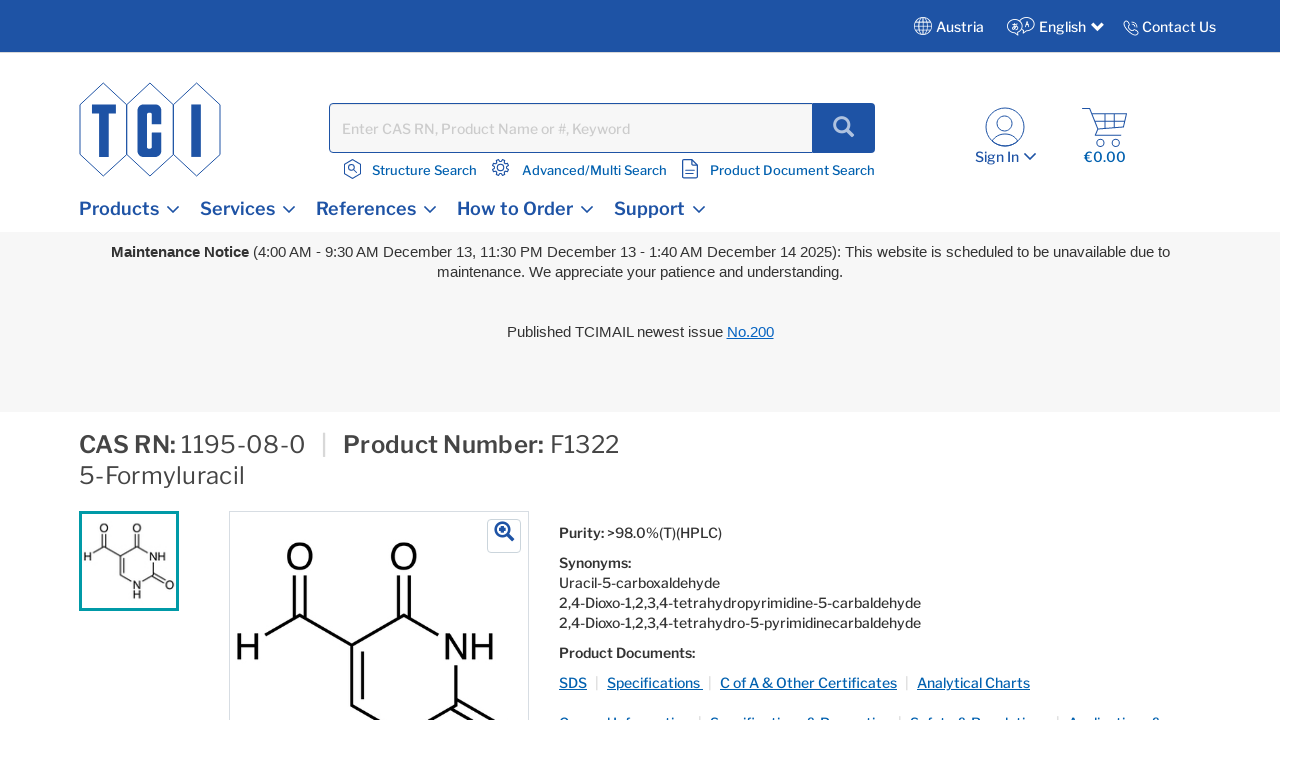

--- FILE ---
content_type: text/html;charset=UTF-8
request_url: https://www.tcichemicals.com/AT/en/p/F1322
body_size: 32556
content:
<!DOCTYPE html>
<html lang="en-AT" prefix="og: https://ogp.me/ns#">
<head>

    <meta charset="utf-8"/>
	<!-- STRIGHT ONE Google Consent Mode Tag Start -->
    <script>
        window.dataLayer = window.dataLayer || [];
        function gtag() {dataLayer.push(arguments);}

        /* IMPORTANT : Please change to the target site domain.*/
        const cmd = "www.tcichemicals.com"
        const matches = document.cookie.match(new RegExp(
            "(?:^|; )" + "cookie_consent_gcm_data".replace(/([\.$?*|{}\(\)\[\]\\\/\+^])/g, '\\$1') + "=([^;]*)"
        ));
        let val = null;
        if (matches) {
            cData = JSON.parse(decodeURIComponent(matches[1]));
            if (cmd === cData.cmd) {
                val = cData.gGcType
            }
        }
        if (!val) {
            const lData = localStorage.getItem('cookie_consent_gcm_data')
            if (lData) {
                const lCmdData = JSON.parse(decodeURIComponent(lData))[cmd]
                if (lCmdData) {
                    val = lCmdData.gGcType
                }
            }
        }

        if (val) {
            gtag('consent', 'default', {
                'ad_storage': 'denied',
                'ad_user_data': 'denied',
                'ad_personalization': 'denied',
                'analytics_storage': 'denied',
                'functionality_storage': 'denied',
                'personalization_storage': 'denied',
                'security_storage': 'denied',
                'wait_for_update': 500
            });
            let updateVal = {};
            for (let i = 0; i < val.length; i++) {
                updateVal[val[i]] = 'granted';
            }
            if (Object.keys(updateVal).length !== 0) {
                gtag('consent', 'update', updateVal);
            }
        } else {
            /* IMPORTANT : gtag.js(default)    --- START --- */
            gtag('consent', 'default', {
                'ad_storage': 'denied',
                'ad_user_data': 'denied',
                'ad_personalization': 'denied',
                'analytics_storage': 'denied',
                'functionality_storage': 'denied',
                'personalization_storage': 'denied',
                'security_storage': 'granted',
                'wait_for_update': 500,
                'region': ['at','be','bg','hr','cy','cz','dk','ee','fi','fr','de','gr','hu','is','ie','it','lv','li','lt','lu','mt','nl','no','pl','pt','ro','sk','si','es','se','gb']
            });
            gtag('consent', 'default', {
                'ad_storage': 'granted',
                'ad_user_data': 'granted',
                'ad_personalization': 'granted',
                'analytics_storage': 'granted',
                'functionality_storage': 'granted',
                'personalization_storage': 'granted',
                'security_storage': 'granted',
                'wait_for_update': 500
            });
            /* --- END --- */
        }
    </script>
    <!-- STRIGHT ONE Google Consent Mode Tag End -->

<!-- Google Tag Manager -->
<script>
(function(w,d,s,l,i){
w[l]=w[l]||[];
w[l].push(

{'gtm.start':new Date().getTime(),event:'gtm.js'}
);
var f=d.getElementsByTagName(s)[0], j=d.createElement(s),dl=l!='dataLayer'?'&l='+l:'';
j.async=true;
j.src='https://www.googletagmanager.com/gtm.js?id='+i+dl;
f.parentNode.insertBefore(j,f);
})(window,document,'script','dataLayer','GTM-MRKL9X');
</script>
<!-- End Google Tag Manager -->
	<title>
		5-Formyluracil | 1195-08-0 | TCI Deutschland GmbH</title>
	






	<meta property="og:title" content="TCI Deutschland GmbH" />

	<meta property="og:type" content="website" />

	<meta property="og:url" content="https://www.tcichemicals.com/AT/en/p/F1322" />

	<meta property="og:site_name" content="TCIchemicals.com" />

	<meta property="og:locale" content="en_AT" />




    


    

        <script type="application/ld+json">
            {
                "@context": "https://schema.org",
                "@type": "WebPage",
                "url": "https://www.tcichemicals.com/AT/en/p/F1322",
                "name": "5-Formyluracil | 1195-08-0 | TCI Deutschland GmbH",
                "isPartOf": {
                    "@type": "WebSite",
                    "name": "TCIchemicals.com",
                    "url": "https://www.tcichemicals.com/"
                }
            }
        </script>
    


    <!--
  <PageMap>
    <DataObject type="thumbnail">
      <Attribute name="src" value="https://www.tcichemicals.com/medias/structure-890-F1322.jpg-Tci-98?context=[base64]"/>
      <Attribute name="width" value="98"/>
      <Attribute name="height" value="98"/>
    </DataObject>
  </PageMap>
-->

<meta name="google-site-verification" content="aJHz3-f44Y4l4i8JfVX9pMDm9cQVqoUOhBQ2OtPzDBk" />
	<meta http-equiv="X-UA-Compatible" content="IE=edge"/>
	<meta name="viewport" content="width=device-width, initial-scale=1, user-scalable=no"/>
	
	<meta http-equiv="Cache-Control" content="no-cache, no-store, must-revalidate" />
	<meta http-equiv="Pragma" content="no-cache" />
	<meta http-equiv="Expires" content="0" /> 

	<meta name="keywords">
<meta name="thumbnail" content="https://www.tcichemicals.com/medias/structure-890-F1322.jpg-Tci-98?context=[base64]">
<meta name="robots" content="index,follow">
<meta name="description" content="5-Formyluracil; Product No: F1322; CAS RN: 1195-08-0; Purity: >98.0%(T)(HPLC); Synonyms: Uracil-5-carboxaldehyde, 2,4-Dioxo-1,2,3,4-tetrahydropyrimidine-5-carbaldehyde, 2,4-Dioxo-1,2,3,4-tetrahydro-5-pyrimidinecarbaldehyde; Appearance: White to Light yellow powder to crystal, min. 98.0 area%, min. 98.0 %, confirm to structure; contact TCI for more">
	<link rel="preload" fetchpriority="high" as="image" href="/medias/structure-890-F1322.jpg-Tci-440?context=[base64]"/>
			<link rel="preload" fetchpriority="high" as="image" href="/medias/structure-890-F1322.jpg-Tci-98?context=[base64]"/>
			<link rel="shortcut icon" type="image/x-icon" media="all" href="/_ui/responsive/theme-tci/images/TCIFaviconLogo.jpg"/>
	<link rel="canonical" href="https://www.tcichemicals.com/AT/en/p/F1322" />
<link rel="alternate" hreflang="x-default" href="https://www.tcichemicals.com/OP/en/p/F1322" />
<link rel="alternate" hreflang="de-at" href="https://www.tcichemicals.com/AT/de/p/F1322" />
<link rel="alternate" hreflang="en-at" href="https://www.tcichemicals.com/AT/en/p/F1322" />
<link rel="alternate" hreflang="en-au" href="https://www.tcichemicals.com/AU/en/p/F1322" />
<link rel="alternate" hreflang="nl-be" href="https://www.tcichemicals.com/BE/nl/p/F1322" />
<link rel="alternate" hreflang="fr-be" href="https://www.tcichemicals.com/BE/fr/p/F1322" />
<link rel="alternate" hreflang="en-be" href="https://www.tcichemicals.com/BE/en/p/F1322" />
<link rel="alternate" hreflang="en-ca" href="https://www.tcichemicals.com/CA/en/p/F1322" />
<link rel="alternate" hreflang="fr-ca" href="https://www.tcichemicals.com/CA/fr/p/F1322" />
<link rel="alternate" hreflang="de-ch" href="https://www.tcichemicals.com/CH/de/p/F1322" />
<link rel="alternate" hreflang="fr-ch" href="https://www.tcichemicals.com/CH/fr/p/F1322" />
<link rel="alternate" hreflang="en-ch" href="https://www.tcichemicals.com/CH/en/p/F1322" />
<link rel="alternate" hreflang="zh-cn" href="https://www.tcichemicals.com/CN/zh/p/F1322" />
<link rel="alternate" hreflang="de-de" href="https://www.tcichemicals.com/DE/de/p/F1322" />
<link rel="alternate" hreflang="en-de" href="https://www.tcichemicals.com/DE/en/p/F1322" />
<link rel="alternate" hreflang="fr-fr" href="https://www.tcichemicals.com/FR/fr/p/F1322" />
<link rel="alternate" hreflang="en-gb" href="https://www.tcichemicals.com/GB/en/p/F1322" />
<link rel="alternate" hreflang="en-hk" href="https://www.tcichemicals.com/HK/en/p/F1322" />
<link rel="alternate" hreflang="en-id" href="https://www.tcichemicals.com/ID/en/p/F1322" />
<link rel="alternate" hreflang="en-ie" href="https://www.tcichemicals.com/IE/en/p/F1322" />
<link rel="alternate" hreflang="en-il" href="https://www.tcichemicals.com/IL/en/p/F1322" />
<link rel="alternate" hreflang="en-in" href="https://www.tcichemicals.com/IN/en/p/F1322" />
<link rel="alternate" hreflang="ja-jp" href="https://www.tcichemicals.com/JP/ja/p/F1322" />
<link rel="alternate" hreflang="en-jp" href="https://www.tcichemicals.com/JP/en/p/F1322" />
<link rel="alternate" hreflang="ko-kr" href="https://www.tcichemicals.com/KR/ko/p/F1322" />
<link rel="alternate" hreflang="en-kr" href="https://www.tcichemicals.com/KR/en/p/F1322" />
<link rel="alternate" hreflang="en-mx" href="https://www.tcichemicals.com/MX/en/p/F1322" />
<link rel="alternate" hreflang="en-my" href="https://www.tcichemicals.com/MY/en/p/F1322" />
<link rel="alternate" hreflang="nl-nl" href="https://www.tcichemicals.com/NL/nl/p/F1322" />
<link rel="alternate" hreflang="en-ph" href="https://www.tcichemicals.com/PH/en/p/F1322" />
<link rel="alternate" hreflang="en-sg" href="https://www.tcichemicals.com/SG/en/p/F1322" />
<link rel="alternate" hreflang="zh-sg" href="https://www.tcichemicals.com/SG/zh/p/F1322" />
<link rel="alternate" hreflang="en-th" href="https://www.tcichemicals.com/TH/en/p/F1322" />
<link rel="alternate" hreflang="zh-tw" href="https://www.tcichemicals.com/TW/zh_TW/p/F1322" />
<link rel="alternate" hreflang="en-tw" href="https://www.tcichemicals.com/TW/en/p/F1322" />
<link rel="alternate" hreflang="en-us" href="https://www.tcichemicals.com/US/en/p/F1322" />
<link rel="alternate" hreflang="en-vn" href="https://www.tcichemicals.com/VN/en/p/F1322" />
<!-- <link rel="stylesheet" type="text/css" href="//fonts.googleapis.com/css?family=Open+Sans:400,300,300italic,400italic,600,600italic,700,700italic,800,800italic" /> -->
<link rel="stylesheet" type="text/css" media="all" href="/_ui/responsive/theme-tci/css/style.css"/>
		<link rel="stylesheet" type="text/css" href="/_ui/responsive/theme-tci/css/bootstrap.min.css"/>
		<link rel="stylesheet" type="text/css" media="all" href="/_ui/responsive/theme-tci/css/custom.css" />
		
		<link rel="stylesheet" type="text/css" media="all" href="/_ui/responsive/theme-tci/css/responsive.css" />
		<link rel="stylesheet" type="text/css" href="/_ui/responsive/theme-tci/css/editor.min.css" media="screen" />

		<link rel="stylesheet" type="text/css" media="all" href="/_ui/addons/lyonscgseoaddon/responsive/common/css/lyonscgseoaddon.css"/>
		<link rel="stylesheet" type="text/css" media="all" href="/_ui/addons/smarteditaddon/responsive/common/css/smarteditaddon.css"/>
		<script src="/_ui/shared/js/analyticsmediator.js"></script>





  








                              <script>!function(e){var n="https://s.go-mpulse.net/boomerang/";if("False"=="True")e.BOOMR_config=e.BOOMR_config||{},e.BOOMR_config.PageParams=e.BOOMR_config.PageParams||{},e.BOOMR_config.PageParams.pci=!0,n="https://s2.go-mpulse.net/boomerang/";if(window.BOOMR_API_key="Y3XL9-9S48Y-52C8B-SY55B-5BGNM",function(){function e(){if(!o){var e=document.createElement("script");e.id="boomr-scr-as",e.src=window.BOOMR.url,e.async=!0,i.parentNode.appendChild(e),o=!0}}function t(e){o=!0;var n,t,a,r,d=document,O=window;if(window.BOOMR.snippetMethod=e?"if":"i",t=function(e,n){var t=d.createElement("script");t.id=n||"boomr-if-as",t.src=window.BOOMR.url,BOOMR_lstart=(new Date).getTime(),e=e||d.body,e.appendChild(t)},!window.addEventListener&&window.attachEvent&&navigator.userAgent.match(/MSIE [67]\./))return window.BOOMR.snippetMethod="s",void t(i.parentNode,"boomr-async");a=document.createElement("IFRAME"),a.src="about:blank",a.title="",a.role="presentation",a.loading="eager",r=(a.frameElement||a).style,r.width=0,r.height=0,r.border=0,r.display="none",i.parentNode.appendChild(a);try{O=a.contentWindow,d=O.document.open()}catch(_){n=document.domain,a.src="javascript:var d=document.open();d.domain='"+n+"';void(0);",O=a.contentWindow,d=O.document.open()}if(n)d._boomrl=function(){this.domain=n,t()},d.write("<bo"+"dy onload='document._boomrl();'>");else if(O._boomrl=function(){t()},O.addEventListener)O.addEventListener("load",O._boomrl,!1);else if(O.attachEvent)O.attachEvent("onload",O._boomrl);d.close()}function a(e){window.BOOMR_onload=e&&e.timeStamp||(new Date).getTime()}if(!window.BOOMR||!window.BOOMR.version&&!window.BOOMR.snippetExecuted){window.BOOMR=window.BOOMR||{},window.BOOMR.snippetStart=(new Date).getTime(),window.BOOMR.snippetExecuted=!0,window.BOOMR.snippetVersion=12,window.BOOMR.url=n+"Y3XL9-9S48Y-52C8B-SY55B-5BGNM";var i=document.currentScript||document.getElementsByTagName("script")[0],o=!1,r=document.createElement("link");if(r.relList&&"function"==typeof r.relList.supports&&r.relList.supports("preload")&&"as"in r)window.BOOMR.snippetMethod="p",r.href=window.BOOMR.url,r.rel="preload",r.as="script",r.addEventListener("load",e),r.addEventListener("error",function(){t(!0)}),setTimeout(function(){if(!o)t(!0)},3e3),BOOMR_lstart=(new Date).getTime(),i.parentNode.appendChild(r);else t(!1);if(window.addEventListener)window.addEventListener("load",a,!1);else if(window.attachEvent)window.attachEvent("onload",a)}}(),"".length>0)if(e&&"performance"in e&&e.performance&&"function"==typeof e.performance.setResourceTimingBufferSize)e.performance.setResourceTimingBufferSize();!function(){if(BOOMR=e.BOOMR||{},BOOMR.plugins=BOOMR.plugins||{},!BOOMR.plugins.AK){var n=""=="true"?1:0,t="",a="amiehcixgkeru2j7rsqa-f-59b35a4c1-clientnsv4-s.akamaihd.net",i="false"=="true"?2:1,o={"ak.v":"39","ak.cp":"960696","ak.ai":parseInt("615854",10),"ak.ol":"0","ak.cr":10,"ak.ipv":4,"ak.proto":"h2","ak.rid":"6c4f8617","ak.r":47394,"ak.a2":n,"ak.m":"b","ak.n":"essl","ak.bpcip":"3.16.67.0","ak.cport":40308,"ak.gh":"23.33.84.204","ak.quicv":"","ak.tlsv":"tls1.3","ak.0rtt":"","ak.0rtt.ed":"","ak.csrc":"-","ak.acc":"","ak.t":"1765772448","ak.ak":"hOBiQwZUYzCg5VSAfCLimQ==lC/uwYSU5XxhHU8Wd3AR4LliLCHLua3uRWiDAp4xaWy3zpYdtljc9O3bJgY9ystaeir57ftzS2ZBlpI/a762lHWN2stAX3rz6ZvofzbCm9WKMqC8UtnNcsrT7oa7d4ORHc9SO0BEBtuGG3OWbdpVaIEKd1BM7SUjmJzTyXsnJjb4zj9AG9R5I3vohF4hr2Vh5mcYe3ygz5IQXjdwA8TGiAXcjHK5HMcTrfFLaSSEgy2VTscjtYnLhHBNTKq0UP3/4kCBpmhV0h31P4WkCz0yUycjjJhkY2vSY8CQhyLFmSZGSI48W0p/+akDzcUdnpMwJ30ZU0yHTvaC8FnN4oyyEJJAdfA2OG8bnsLe4QsmSSnu7TNj6w1f1imW/OaK764t1Mb6HEgwBoGIub6FNqwKJ31odo7pxrgSZkaGp6hBzrw=","ak.pv":"14","ak.dpoabenc":"","ak.tf":i};if(""!==t)o["ak.ruds"]=t;var r={i:!1,av:function(n){var t="http.initiator";if(n&&(!n[t]||"spa_hard"===n[t]))o["ak.feo"]=void 0!==e.aFeoApplied?1:0,BOOMR.addVar(o)},rv:function(){var e=["ak.bpcip","ak.cport","ak.cr","ak.csrc","ak.gh","ak.ipv","ak.m","ak.n","ak.ol","ak.proto","ak.quicv","ak.tlsv","ak.0rtt","ak.0rtt.ed","ak.r","ak.acc","ak.t","ak.tf"];BOOMR.removeVar(e)}};BOOMR.plugins.AK={akVars:o,akDNSPreFetchDomain:a,init:function(){if(!r.i){var e=BOOMR.subscribe;e("before_beacon",r.av,null,null),e("onbeacon",r.rv,null,null),r.i=!0}return this},is_complete:function(){return!0}}}}()}(window);</script></head>

<body language="en" class="page-productDetails pageType-ProductPage template-pages-product-productLayout2Page  smartedit-page-uid-productDetails smartedit-page-uuid-eyJpdGVtSWQiOiJwcm9kdWN0RGV0YWlscyIsImNhdGFsb2dJZCI6IlRDSUdlcm1hbnlDb250ZW50Q2F0YWxvZyIsImNhdGFsb2dWZXJzaW9uIjoiT25saW5lIn0= smartedit-catalog-version-uuid-TCIGermanyContentCatalog/Online  language-en">

<!-- Google Tag Manager (noscript) -->
<noscript>
<iframe src="https://www.googletagmanager.com/ns.html?id=GTM-MRKL9X" height="0" width="0" style="display:none;visibility:hidden">
</iframe>
</noscript>
<!-- End Google Tag Manager (noscript) -->

<!-- 		<div class="branding-mobile hidden-md hidden-lg"> -->
<!-- 			<div class="js-mobile-logo"> -->
<!-- 			</div> -->
		</div>
		<main data-currency-iso-code="EUR">
			<a href="#skip-to-content" class="skiptocontent" data-role="none">text.skipToContent</a>
			<a href="#skiptonavigation" class="skiptonavigation" data-role="none">text.skipToNavigation</a>


			<!-- <link rel="stylesheet" type="text/css" href="https://maxcdn.bootstrapcdn.com/bootstrap/3.3.7/css/bootstrap.min.css"/> -->
<div class="yCmsContentSlot">
</div><div class="row">
		 </div>

<header class="js-mainHeader">
	<nav class="navigation navigation--top">
	
	<div class="row ground-shipping-message">
			<div class="col-xs-12 col-sm-12"><div class="visible-xs visible-sm white text-center pt5 pb10">
						<div class="yCmsComponent">
<div class="content"><p><span style="font-size:11pt"><span style="font-family:Calibri,sans-serif"><strong>Maintenance Notice </strong>(4:00 AM - 9:30 AM December 13, 11:30 PM December 13 - 1:40 AM December 14 2025): This website is scheduled to be unavailable due to maintenance. We appreciate your patience and understanding.</span></span></p><p>&nbsp;</p><p><span style="font-size:11pt"><span style="font-family:Calibri,sans-serif">Published TCIMAIL newest issue&nbsp;<a href="https://www.tcichemicals.com/support-download/tcimail/index" style="color:#0563c1; text-decoration:underline">No.200</a></span></span></p><p>&nbsp;</p><p>&nbsp;</p></div></div></div></div>
</div> 
		<div class="container-fluid hidden-xs hidden-sm">
			<div class="row">
				<div class="pull-right">
					<div class="nav__right">
						<div class="country">
                            <div class="countryTab">
								    Austria<!-- Add TCI country selector -->
	    							







<div id="langCountrySelectorPopup"  class="hidden-xs" style="display:none;">
<div class="container countrySelectorDrpdwn" style="display:none;">

            <div class="row">
             <div class="col-sm-12 col-md-12">
             <div class="col-md-12 p0">
        <div class="modal-header"><h3>Select Country or Region & Language </h3>
         <button type="button" class="close" data-dismiss="modal"><span aria-hidden="true">&times;</span></button></div></div>






		
                <div id="countryListWrap">
                    
                        
                        
                        

                        <hr>
                        <div class="col-md-12 p0">
                            <h4><span class="region-options">Americas <span class="glyphicon glyphicon-chevron-down desktop ml10" data-regionindex="0"></span></span></h4>
                        </div>

                        <div class="p0 hide countriesToggleTab" id="countriesToggleTab_0">
                            <div class="countrySelectorList">
                                
                                    
                                        
                                        
                                            
                                        
                                    
                                
                                    
                                        
                                        
                                            
                                        
                                    
                                
                                    
                                        
                                        
                                            
                                                <div class="countriesList"> <span class="flag flag-ar"></span> Argentina
    (
        <a href="#" class="country-switch" data-country="AR" data-lang="en"><span class="allow-click blue1">EN</span></a>
        
    )
                                                </div>
                                            
                                        
                                    
                                
                                    
                                        
                                        
                                            
                                        
                                    
                                
                                    
                                        
                                        
                                            
                                        
                                    
                                
                                    
                                        
                                        
                                            
                                        
                                    
                                
                                    
                                        
                                        
                                            
                                        
                                    
                                
                                    
                                        
                                        
                                            
                                        
                                    
                                
                                    
                                        
                                        
                                            
                                        
                                    
                                
                                    
                                        
                                        
                                            
                                        
                                    
                                
                                    
                                        
                                        
                                            
                                                <div class="countriesList"> <span class="flag flag-br"></span> Brazil
    (
        <a href="#" class="country-switch" data-country="BR" data-lang="en"><span class="allow-click blue1">EN</span></a>
        
    )
                                                </div>
                                            
                                        
                                    
                                
                                    
                                        
                                        
                                            
                                                <div class="countriesList"> <span class="flag flag-ca"></span> Canada
    (
        <a href="#" class="country-switch" data-country="CA" data-lang="en"><span class="allow-click blue1">EN</span></a>
         | 
    
        <a href="#" class="country-switch" data-country="CA" data-lang="fr"><span class="allow-click blue1">FR</span></a>
        
    )
                                                </div>
                                            
                                        
                                    
                                
                                    
                                        
                                        
                                            
                                        
                                    
                                
                                    
                                        
                                        
                                            
                                        
                                    
                                
                                    
                                        
                                        
                                            
                                        
                                    
                                
                                    
                                        
                                        
                                            
                                        
                                    
                                
                                    
                                        
                                        
                                            
                                        
                                    
                                
                                    
                                        
                                        
                                            
                                        
                                    
                                
                                    
                                        
                                        
                                            
                                        
                                    
                                
                                    
                                        
                                        
                                            
                                        
                                    
                                
                                    
                                        
                                        
                                            
                                        
                                    
                                
                                    
                                        
                                        
                                            
                                        
                                    
                                
                                    
                                        
                                        
                                            
                                        
                                    
                                
                                    
                                        
                                        
                                            
                                        
                                    
                                
                                    
                                        
                                        
                                            
                                        
                                    
                                
                                    
                                        
                                        
                                            
                                        
                                    
                                
                                    
                                        
                                        
                                            
                                        
                                    
                                
                                    
                                        
                                        
                                            
                                        
                                    
                                
                                    
                                        
                                        
                                            
                                        
                                    
                                
                                    
                                        
                                        
                                            
                                        
                                    
                                
                                    
                                        
                                        
                                            
                                        
                                    
                                
                                    
                                        
                                        
                                            
                                        
                                    
                                
                                    
                                        
                                        
                                            
                                        
                                    
                                
                                    
                                        
                                        
                                            
                                                <div class="countriesList"> <span class="flag flag-mx"></span> Mexico
    (
        <a href="#" class="country-switch" data-country="MX" data-lang="en"><span class="allow-click blue1">EN</span></a>
        
    )
                                                </div>
                                            
                                        
                                    
                                
                                    
                                        
                                        
                                            
                                        
                                    
                                
                                    
                                        
                                        
                                            
                                        
                                    
                                
                                    
                                        
                                            
                                                
                                                    
                                                
                                                
                                                
                                                
                                            
                                        
                                        
                                    
                                
                                    
                                        
                                        
                                            
                                        
                                    
                                
                                    
                                        
                                        
                                            
                                        
                                    
                                
                                    
                                        
                                        
                                            
                                        
                                    
                                
                                    
                                        
                                        
                                            
                                        
                                    
                                
                                    
                                        
                                        
                                            
                                        
                                    
                                
                                    
                                        
                                        
                                            
                                        
                                    
                                
                                    
                                        
                                        
                                            
                                        
                                    
                                
                                    
                                        
                                        
                                            
                                        
                                    
                                
                                    
                                        
                                        
                                            
                                        
                                    
                                
                                    
                                        
                                        
                                            
                                        
                                    
                                
                                    
                                        
                                        
                                            
                                        
                                    
                                
                                    
                                        
                                        
                                            
                                        
                                    
                                
                                    
                                        
                                        
                                            
                                        
                                    
                                
                                    
                                        
                                        
                                            
                                        
                                    
                                
                                    
                                        
                                        
                                            
                                                <div class="countriesList"> <span class="flag flag-us"></span> United States
    (
        <a href="#" class="country-switch" data-country="US" data-lang="en"><span class="allow-click blue1">EN</span></a>
        
    )
                                                </div>
                                            
                                        
                                    
                                
                                    
                                        
                                        
                                            
                                        
                                    
                                
                                    
                                        
                                        
                                            
                                        
                                    
                                
                                    
                                        
                                        
                                            
                                        
                                    
                                
                                    
                                        
                                        
                                            
                                        
                                    
                                

                                <div class="countriesList">
                                    
                                        
                                            
                                            <a href="/US/en" class="allow-click blue1 other-country-switch" data-country="US" data-lang="en">Other Americas</a>
                                        
                                        
                                        
                                        
                                    
                                </div>
                            </div>
                        </div>
                    
                        
                        
                        
                            
                        

                        <hr>
                        <div class="col-md-12 p0">
                            <h4><span class="region-options">Europe <span class="glyphicon glyphicon-chevron-down desktop ml10" data-regionindex="1"></span></span></h4>
                        </div>

                        <div class="p0 show countriesToggleTab" id="countriesToggleTab_1">
                            <div class="countrySelectorList">
                                
                                    
                                        
                                        
                                            
                                        
                                    
                                
                                    
                                        
                                        
                                            
                                        
                                    
                                
                                    
                                        
                                        
                                            
                                        
                                    
                                
                                    
                                        
                                        
                                            
                                        
                                    
                                
                                    
                                        
                                        
                                            
                                                <div class="countriesList"> <span class="flag flag-at"></span> Austria
    (
        <a href="#" class="country-switch" data-country="AT" data-lang="de"><span class="allow-click blue1">DE</span></a>
         | 
    
        <a href="#" class="country-switch" data-country="AT" data-lang="en"><span class="allow-click blue1">EN</span></a>
        
    )
                                                </div>
                                            
                                        
                                    
                                
                                    
                                        
                                        
                                            
                                        
                                    
                                
                                    
                                        
                                        
                                            
                                        
                                    
                                
                                    
                                        
                                        
                                            
                                                <div class="countriesList"> <span class="flag flag-be"></span> Belgium
    (
        <a href="#" class="country-switch" data-country="BE" data-lang="nl"><span class="allow-click blue1">NL</span></a>
         | 
    
        <a href="#" class="country-switch" data-country="BE" data-lang="fr"><span class="allow-click blue1">FR</span></a>
         | 
    
        <a href="#" class="country-switch" data-country="BE" data-lang="en"><span class="allow-click blue1">EN</span></a>
        
    )
                                                </div>
                                            
                                        
                                    
                                
                                    
                                        
                                        
                                            
                                        
                                    
                                
                                    
                                        
                                        
                                            
                                                <div class="countriesList"> <span class="flag flag-bg"></span> Bulgaria
    (
        <a href="#" class="country-switch" data-country="BG" data-lang="en"><span class="allow-click blue1">EN</span></a>
        
    )
                                                </div>
                                            
                                        
                                    
                                
                                    
                                        
                                        
                                            
                                                <div class="countriesList"> <span class="flag flag-hr"></span> Croatia
    (
        <a href="#" class="country-switch" data-country="HR" data-lang="en"><span class="allow-click blue1">EN</span></a>
        
    )
                                                </div>
                                            
                                        
                                    
                                
                                    
                                        
                                        
                                            
                                                <div class="countriesList"> <span class="flag flag-cy"></span> Cyprus
    (
        <a href="#" class="country-switch" data-country="CY" data-lang="en"><span class="allow-click blue1">EN</span></a>
        
    )
                                                </div>
                                            
                                        
                                    
                                
                                    
                                        
                                        
                                            
                                                <div class="countriesList"> <span class="flag flag-cz"></span> Czech Republic
    (
        <a href="#" class="country-switch" data-country="CZ" data-lang="en"><span class="allow-click blue1">EN</span></a>
        
    )
                                                </div>
                                            
                                        
                                    
                                
                                    
                                        
                                        
                                            
                                                <div class="countriesList"> <span class="flag flag-dk"></span> Denmark
    (
        <a href="#" class="country-switch" data-country="DK" data-lang="en"><span class="allow-click blue1">EN</span></a>
        
    )
                                                </div>
                                            
                                        
                                    
                                
                                    
                                        
                                        
                                            
                                                <div class="countriesList"> <span class="flag flag-ee"></span> Estonia
    (
        <a href="#" class="country-switch" data-country="EE" data-lang="en"><span class="allow-click blue1">EN</span></a>
        
    )
                                                </div>
                                            
                                        
                                    
                                
                                    
                                        
                                        
                                            
                                        
                                    
                                
                                    
                                        
                                        
                                            
                                                <div class="countriesList"> <span class="flag flag-fi"></span> Finland
    (
        <a href="#" class="country-switch" data-country="FI" data-lang="en"><span class="allow-click blue1">EN</span></a>
        
    )
                                                </div>
                                            
                                        
                                    
                                
                                    
                                        
                                        
                                            
                                                <div class="countriesList"> <span class="flag flag-fr"></span> France
    (
        <a href="#" class="country-switch" data-country="FR" data-lang="fr"><span class="allow-click blue1">FR</span></a>
         | 
    
        <a href="#" class="country-switch" data-country="FR" data-lang="en"><span class="allow-click blue1">EN</span></a>
        
    )
                                                </div>
                                            
                                        
                                    
                                
                                    
                                        
                                        
                                            
                                        
                                    
                                
                                    
                                        
                                        
                                            
                                                <div class="countriesList"> <span class="flag flag-de"></span> Germany
    (
        <a href="#" class="country-switch" data-country="DE" data-lang="de"><span class="allow-click blue1">DE</span></a>
         | 
    
        <a href="#" class="country-switch" data-country="DE" data-lang="en"><span class="allow-click blue1">EN</span></a>
        
    )
                                                </div>
                                            
                                        
                                    
                                
                                    
                                        
                                        
                                            
                                        
                                    
                                
                                    
                                        
                                        
                                            
                                                <div class="countriesList"> <span class="flag flag-gr"></span> Greece
    (
        <a href="#" class="country-switch" data-country="GR" data-lang="en"><span class="allow-click blue1">EN</span></a>
        
    )
                                                </div>
                                            
                                        
                                    
                                
                                    
                                        
                                        
                                            
                                        
                                    
                                
                                    
                                        
                                        
                                            
                                                <div class="countriesList"> <span class="flag flag-hu"></span> Hungary
    (
        <a href="#" class="country-switch" data-country="HU" data-lang="en"><span class="allow-click blue1">EN</span></a>
        
    )
                                                </div>
                                            
                                        
                                    
                                
                                    
                                        
                                        
                                            
                                        
                                    
                                
                                    
                                        
                                        
                                            
                                                <div class="countriesList"> <span class="flag flag-ie"></span> Ireland
    (
        <a href="#" class="country-switch" data-country="IE" data-lang="en"><span class="allow-click blue1">EN</span></a>
        
    )
                                                </div>
                                            
                                        
                                    
                                
                                    
                                        
                                        
                                            
                                        
                                    
                                
                                    
                                        
                                        
                                            
                                                <div class="countriesList"> <span class="flag flag-it"></span> Italy
    (
        <a href="#" class="country-switch" data-country="IT" data-lang="en"><span class="allow-click blue1">EN</span></a>
        
    )
                                                </div>
                                            
                                        
                                    
                                
                                    
                                        
                                        
                                            
                                        
                                    
                                
                                    
                                        
                                        
                                            
                                        
                                    
                                
                                    
                                        
                                        
                                            
                                                <div class="countriesList"> <span class="flag flag-lv"></span> Latvia
    (
        <a href="#" class="country-switch" data-country="LV" data-lang="en"><span class="allow-click blue1">EN</span></a>
        
    )
                                                </div>
                                            
                                        
                                    
                                
                                    
                                        
                                        
                                            
                                                <div class="countriesList"> <span class="flag flag-li"></span> Liechtenstein
    (
        <a href="#" class="country-switch" data-country="LI" data-lang="de"><span class="allow-click blue1">DE</span></a>
         | 
    
        <a href="#" class="country-switch" data-country="LI" data-lang="en"><span class="allow-click blue1">EN</span></a>
        
    )
                                                </div>
                                            
                                        
                                    
                                
                                    
                                        
                                        
                                            
                                                <div class="countriesList"> <span class="flag flag-lt"></span> Lithuania
    (
        <a href="#" class="country-switch" data-country="LT" data-lang="en"><span class="allow-click blue1">EN</span></a>
        
    )
                                                </div>
                                            
                                        
                                    
                                
                                    
                                        
                                        
                                            
                                                <div class="countriesList"> <span class="flag flag-lu"></span> Luxembourg
    (
        <a href="#" class="country-switch" data-country="LU" data-lang="en"><span class="allow-click blue1">EN</span></a>
         | 
    
        <a href="#" class="country-switch" data-country="LU" data-lang="fr"><span class="allow-click blue1">FR</span></a>
         | 
    
        <a href="#" class="country-switch" data-country="LU" data-lang="de"><span class="allow-click blue1">DE</span></a>
        
    )
                                                </div>
                                            
                                        
                                    
                                
                                    
                                        
                                        
                                            
                                                <div class="countriesList"> <span class="flag flag-mt"></span> Malta
    (
        <a href="#" class="country-switch" data-country="MT" data-lang="en"><span class="allow-click blue1">EN</span></a>
        
    )
                                                </div>
                                            
                                        
                                    
                                
                                    
                                        
                                        
                                            
                                        
                                    
                                
                                    
                                        
                                        
                                            
                                        
                                    
                                
                                    
                                        
                                        
                                            
                                        
                                    
                                
                                    
                                        
                                        
                                            
                                                <div class="countriesList"> <span class="flag flag-nl"></span> Netherlands
    (
        <a href="#" class="country-switch" data-country="NL" data-lang="nl"><span class="allow-click blue1">NL</span></a>
         | 
    
        <a href="#" class="country-switch" data-country="NL" data-lang="en"><span class="allow-click blue1">EN</span></a>
        
    )
                                                </div>
                                            
                                        
                                    
                                
                                    
                                        
                                        
                                            
                                        
                                    
                                
                                    
                                        
                                        
                                            
                                                <div class="countriesList"> <span class="flag flag-no"></span> Norway
    (
        <a href="#" class="country-switch" data-country="NO" data-lang="en"><span class="allow-click blue1">EN</span></a>
        
    )
                                                </div>
                                            
                                        
                                    
                                
                                    
                                        
                                            
                                                
                                                
                                                
                                                
                                                    
                                                
                                            
                                        
                                        
                                    
                                
                                    
                                        
                                        
                                            
                                                <div class="countriesList"> <span class="flag flag-pl"></span> Poland
    (
        <a href="#" class="country-switch" data-country="PL" data-lang="en"><span class="allow-click blue1">EN</span></a>
        
    )
                                                </div>
                                            
                                        
                                    
                                
                                    
                                        
                                        
                                            
                                                <div class="countriesList"> <span class="flag flag-pt"></span> Portugal
    (
        <a href="#" class="country-switch" data-country="PT" data-lang="en"><span class="allow-click blue1">EN</span></a>
        
    )
                                                </div>
                                            
                                        
                                    
                                
                                    
                                        
                                        
                                            
                                                <div class="countriesList"> <span class="flag flag-ro"></span> Romania
    (
        <a href="#" class="country-switch" data-country="RO" data-lang="en"><span class="allow-click blue1">EN</span></a>
        
    )
                                                </div>
                                            
                                        
                                    
                                
                                    
                                        
                                        
                                            
                                        
                                    
                                
                                    
                                        
                                        
                                            
                                        
                                    
                                
                                    
                                        
                                        
                                            
                                        
                                    
                                
                                    
                                        
                                        
                                            
                                                <div class="countriesList"> <span class="flag flag-sk"></span> Slovakia
    (
        <a href="#" class="country-switch" data-country="SK" data-lang="en"><span class="allow-click blue1">EN</span></a>
        
    )
                                                </div>
                                            
                                        
                                    
                                
                                    
                                        
                                        
                                            
                                                <div class="countriesList"> <span class="flag flag-si"></span> Slovenia
    (
        <a href="#" class="country-switch" data-country="SI" data-lang="en"><span class="allow-click blue1">EN</span></a>
        
    )
                                                </div>
                                            
                                        
                                    
                                
                                    
                                        
                                        
                                            
                                                <div class="countriesList"> <span class="flag flag-es"></span> Spain
    (
        <a href="#" class="country-switch" data-country="ES" data-lang="en"><span class="allow-click blue1">EN</span></a>
        
    )
                                                </div>
                                            
                                        
                                    
                                
                                    
                                        
                                        
                                            
                                        
                                    
                                
                                    
                                        
                                        
                                            
                                                <div class="countriesList"> <span class="flag flag-se"></span> Sweden
    (
        <a href="#" class="country-switch" data-country="SE" data-lang="en"><span class="allow-click blue1">EN</span></a>
        
    )
                                                </div>
                                            
                                        
                                    
                                
                                    
                                        
                                        
                                            
                                                <div class="countriesList"> <span class="flag flag-ch"></span> Switzerland
    (
        <a href="#" class="country-switch" data-country="CH" data-lang="de"><span class="allow-click blue1">DE</span></a>
         | 
    
        <a href="#" class="country-switch" data-country="CH" data-lang="fr"><span class="allow-click blue1">FR</span></a>
         | 
    
        <a href="#" class="country-switch" data-country="CH" data-lang="en"><span class="allow-click blue1">EN</span></a>
        
    )
                                                </div>
                                            
                                        
                                    
                                
                                    
                                        
                                        
                                            
                                                <div class="countriesList"> <span class="flag flag-tr"></span> Turkey
    (
        <a href="#" class="country-switch" data-country="TR" data-lang="en"><span class="allow-click blue1">EN</span></a>
        
    )
                                                </div>
                                            
                                        
                                    
                                
                                    
                                        
                                        
                                            
                                        
                                    
                                
                                    
                                        
                                        
                                            
                                                <div class="countriesList"> <span class="flag flag-gb"></span> United Kingdom
    (
        <a href="#" class="country-switch" data-country="GB" data-lang="en"><span class="allow-click blue1">EN</span></a>
        
    )
                                                </div>
                                            
                                        
                                    
                                
                                    
                                        
                                        
                                            
                                        
                                    
                                

                                <div class="countriesList">
                                    
                                        
                                        
                                        
                                        
                                            
                                            <a href="/OE/en" class="allow-click blue1 other-country-switch" data-country="OE" data-lang="en">Other Europe</a>
                                        
                                    
                                </div>
                            </div>
                        </div>
                    
                        
                        
                        

                        <hr>
                        <div class="col-md-12 p0">
                            <h4><span class="region-options">Asia Pacific <span class="glyphicon glyphicon-chevron-down desktop ml10" data-regionindex="2"></span></span></h4>
                        </div>

                        <div class="p0 hide countriesToggleTab" id="countriesToggleTab_2">
                            <div class="countrySelectorList">
                                
                                    
                                        
                                        
                                            
                                                <div class="countriesList"> <span class="flag flag-au"></span> Australia
    (
        <a href="#" class="country-switch" data-country="AU" data-lang="en"><span class="allow-click blue1">EN</span></a>
        
    )
                                                </div>
                                            
                                        
                                    
                                
                                    
                                        
                                        
                                            
                                        
                                    
                                
                                    
                                        
                                        
                                            
                                        
                                    
                                
                                    
                                        
                                        
                                            
                                        
                                    
                                
                                    
                                        
                                        
                                            
                                        
                                    
                                
                                    
                                        
                                        
                                            
                                        
                                    
                                
                                    
                                        
                                        
                                            
                                        
                                    
                                
                                    
                                        
                                        
                                            
                                        
                                    
                                
                                    
                                        
                                        
                                            
                                        
                                    
                                
                                    
                                        
                                        
                                            
                                                <div class="countriesList"> <span class="flag flag-hk"></span> China [Hong Kong]
    (
        <a href="#" class="country-switch" data-country="HK" data-lang="en"><span class="allow-click blue1">EN</span></a>
        
    )
                                                </div>
                                            
                                        
                                    
                                
                                    
                                        
                                        
                                            
                                                <div class="countriesList"> <span class="flag flag-cn"></span> China [Mainland]
    (
        <a href="#" class="country-switch" data-country="CN" data-lang="zh"><span class="allow-click blue1">ZH</span></a>
        
    )
                                                </div>
                                            
                                        
                                    
                                
                                    
                                        
                                        
                                            
                                        
                                    
                                
                                    
                                        
                                        
                                            
                                        
                                    
                                
                                    
                                        
                                        
                                            
                                        
                                    
                                
                                    
                                        
                                        
                                            
                                        
                                    
                                
                                    
                                        
                                        
                                            
                                        
                                    
                                
                                    
                                        
                                        
                                            
                                        
                                    
                                
                                    
                                        
                                        
                                            
                                                <div class="countriesList"> <span class="flag flag-in"></span> India
    (
        <a href="#" class="country-switch" data-country="IN" data-lang="en"><span class="allow-click blue1">EN</span></a>
        
    )
                                                </div>
                                            
                                        
                                    
                                
                                    
                                        
                                        
                                            
                                                <div class="countriesList"> <span class="flag flag-id"></span> Indonesia
    (
        <a href="#" class="country-switch" data-country="ID" data-lang="en"><span class="allow-click blue1">EN</span></a>
        
    )
                                                </div>
                                            
                                        
                                    
                                
                                    
                                        
                                        
                                            
                                        
                                    
                                
                                    
                                        
                                        
                                            
                                        
                                    
                                
                                    
                                        
                                        
                                            
                                                <div class="countriesList"> <span class="flag flag-jp"></span> Japan
    (
        <a href="#" class="country-switch" data-country="JP" data-lang="ja"><span class="allow-click blue1">JA</span></a>
         | 
    
        <a href="#" class="country-switch" data-country="JP" data-lang="en"><span class="allow-click blue1">EN</span></a>
        
    )
                                                </div>
                                            
                                        
                                    
                                
                                    
                                        
                                        
                                            
                                        
                                    
                                
                                    
                                        
                                        
                                            
                                        
                                    
                                
                                    
                                        
                                        
                                            
                                                <div class="countriesList"> <span class="flag flag-kr"></span> Korea (South)
    (
        <a href="#" class="country-switch" data-country="KR" data-lang="ko"><span class="allow-click blue1">KO</span></a>
         | 
    
        <a href="#" class="country-switch" data-country="KR" data-lang="en"><span class="allow-click blue1">EN</span></a>
        
    )
                                                </div>
                                            
                                        
                                    
                                
                                    
                                        
                                        
                                            
                                        
                                    
                                
                                    
                                        
                                        
                                            
                                        
                                    
                                
                                    
                                        
                                        
                                            
                                        
                                    
                                
                                    
                                        
                                        
                                            
                                        
                                    
                                
                                    
                                        
                                        
                                            
                                        
                                    
                                
                                    
                                        
                                        
                                            
                                        
                                    
                                
                                    
                                        
                                        
                                            
                                                <div class="countriesList"> <span class="flag flag-my"></span> Malaysia
    (
        <a href="#" class="country-switch" data-country="MY" data-lang="en"><span class="allow-click blue1">EN</span></a>
        
    )
                                                </div>
                                            
                                        
                                    
                                
                                    
                                        
                                        
                                            
                                        
                                    
                                
                                    
                                        
                                        
                                            
                                        
                                    
                                
                                    
                                        
                                        
                                            
                                        
                                    
                                
                                    
                                        
                                        
                                            
                                        
                                    
                                
                                    
                                        
                                        
                                            
                                        
                                    
                                
                                    
                                        
                                        
                                            
                                        
                                    
                                
                                    
                                        
                                        
                                            
                                        
                                    
                                
                                    
                                        
                                        
                                            
                                        
                                    
                                
                                    
                                        
                                        
                                            
                                                <div class="countriesList"> <span class="flag flag-nz"></span> New Zealand
    (
        <a href="#" class="country-switch" data-country="NZ" data-lang="en"><span class="allow-click blue1">EN</span></a>
        
    )
                                                </div>
                                            
                                        
                                    
                                
                                    
                                        
                                        
                                            
                                        
                                    
                                
                                    
                                        
                                        
                                            
                                        
                                    
                                
                                    
                                        
                                        
                                            
                                        
                                    
                                
                                    
                                        
                                        
                                            
                                        
                                    
                                
                                    
                                        
                                            
                                                
                                                
                                                    
                                                
                                                
                                                
                                            
                                        
                                        
                                    
                                
                                    
                                        
                                        
                                            
                                        
                                    
                                
                                    
                                        
                                        
                                            
                                        
                                    
                                
                                    
                                        
                                        
                                            
                                        
                                    
                                
                                    
                                        
                                        
                                            
                                        
                                    
                                
                                    
                                        
                                        
                                            
                                                <div class="countriesList"> <span class="flag flag-ph"></span> Philippines
    (
        <a href="#" class="country-switch" data-country="PH" data-lang="en"><span class="allow-click blue1">EN</span></a>
        
    )
                                                </div>
                                            
                                        
                                    
                                
                                    
                                        
                                        
                                            
                                        
                                    
                                
                                    
                                        
                                        
                                            
                                        
                                    
                                
                                    
                                        
                                        
                                            
                                        
                                    
                                
                                    
                                        
                                        
                                            
                                        
                                    
                                
                                    
                                        
                                        
                                            
                                                <div class="countriesList"> <span class="flag flag-sg"></span> Singapore
    (
        <a href="#" class="country-switch" data-country="SG" data-lang="en"><span class="allow-click blue1">EN</span></a>
         | 
    
        <a href="#" class="country-switch" data-country="SG" data-lang="zh"><span class="allow-click blue1">ZH</span></a>
        
    )
                                                </div>
                                            
                                        
                                    
                                
                                    
                                        
                                        
                                            
                                        
                                    
                                
                                    
                                        
                                        
                                            
                                        
                                    
                                
                                    
                                        
                                        
                                            
                                        
                                    
                                
                                    
                                        
                                        
                                            
                                                <div class="countriesList"> <span class="flag flag-tw"></span> Taiwan
    (
        <a href="#" class="country-switch" data-country="TW" data-lang="zh_TW"><span class="allow-click blue1">ZH_TW</span></a>
         | 
    
        <a href="#" class="country-switch" data-country="TW" data-lang="en"><span class="allow-click blue1">EN</span></a>
        
    )
                                                </div>
                                            
                                        
                                    
                                
                                    
                                        
                                        
                                            
                                        
                                    
                                
                                    
                                        
                                        
                                            
                                                <div class="countriesList"> <span class="flag flag-th"></span> Thailand
    (
        <a href="#" class="country-switch" data-country="TH" data-lang="en"><span class="allow-click blue1">EN</span></a>
        
    )
                                                </div>
                                            
                                        
                                    
                                
                                    
                                        
                                        
                                            
                                        
                                    
                                
                                    
                                        
                                        
                                            
                                        
                                    
                                
                                    
                                        
                                        
                                            
                                        
                                    
                                
                                    
                                        
                                        
                                            
                                        
                                    
                                
                                    
                                        
                                        
                                            
                                        
                                    
                                
                                    
                                        
                                        
                                            
                                        
                                    
                                
                                    
                                        
                                        
                                            
                                        
                                    
                                
                                    
                                        
                                        
                                            
                                        
                                    
                                
                                    
                                        
                                        
                                            
                                        
                                    
                                
                                    
                                        
                                        
                                            
                                                <div class="countriesList"> <span class="flag flag-vn"></span> Vietnam
    (
        <a href="#" class="country-switch" data-country="VN" data-lang="en"><span class="allow-click blue1">EN</span></a>
        
    )
                                                </div>
                                            
                                        
                                    
                                
                                    
                                        
                                        
                                            
                                        
                                    
                                
                                    
                                        
                                        
                                            
                                        
                                    
                                

                                <div class="countriesList">
                                    
                                        
                                        
                                            
                                            <a href="/OP/en" class="allow-click blue1 other-country-switch" data-country="OP" data-lang="en">Other Asia Pacific</a>
                                        
                                        
                                        
                                    
                                </div>
                            </div>
                        </div>
                    
                        
                        
                        

                        <hr>
                        <div class="col-md-12 p0">
                            <h4><span class="region-options">Africa & Middle East <span class="glyphicon glyphicon-chevron-down desktop ml10" data-regionindex="3"></span></span></h4>
                        </div>

                        <div class="p0 hide countriesToggleTab" id="countriesToggleTab_3">
                            <div class="countrySelectorList">
                                
                                    
                                        
                                        
                                            
                                        
                                    
                                
                                    
                                        
                                        
                                            
                                        
                                    
                                
                                    
                                        
                                        
                                            
                                        
                                    
                                
                                    
                                        
                                        
                                            
                                        
                                    
                                
                                    
                                        
                                        
                                            
                                        
                                    
                                
                                    
                                        
                                        
                                            
                                        
                                    
                                
                                    
                                        
                                        
                                            
                                        
                                    
                                
                                    
                                        
                                        
                                            
                                        
                                    
                                
                                    
                                        
                                        
                                            
                                        
                                    
                                
                                    
                                        
                                        
                                            
                                        
                                    
                                
                                    
                                        
                                        
                                            
                                        
                                    
                                
                                    
                                        
                                        
                                            
                                        
                                    
                                
                                    
                                        
                                        
                                            
                                        
                                    
                                
                                    
                                        
                                        
                                            
                                                <div class="countriesList"> <span class="flag flag-eg"></span> Egypt
    (
        <a href="#" class="country-switch" data-country="EG" data-lang="en"><span class="allow-click blue1">EN</span></a>
        
    )
                                                </div>
                                            
                                        
                                    
                                
                                    
                                        
                                        
                                            
                                        
                                    
                                
                                    
                                        
                                        
                                            
                                        
                                    
                                
                                    
                                        
                                        
                                            
                                        
                                    
                                
                                    
                                        
                                        
                                            
                                        
                                    
                                
                                    
                                        
                                        
                                            
                                        
                                    
                                
                                    
                                        
                                        
                                            
                                        
                                    
                                
                                    
                                        
                                        
                                            
                                        
                                    
                                
                                    
                                        
                                        
                                            
                                        
                                    
                                
                                    
                                        
                                        
                                            
                                        
                                    
                                
                                    
                                        
                                        
                                            
                                                <div class="countriesList"> <span class="flag flag-il"></span> Israel
    (
        <a href="#" class="country-switch" data-country="IL" data-lang="en"><span class="allow-click blue1">EN</span></a>
        
    )
                                                </div>
                                            
                                        
                                    
                                
                                    
                                        
                                        
                                            
                                        
                                    
                                
                                    
                                        
                                        
                                            
                                        
                                    
                                
                                    
                                        
                                        
                                            
                                        
                                    
                                
                                    
                                        
                                        
                                            
                                        
                                    
                                
                                    
                                        
                                        
                                            
                                        
                                    
                                
                                    
                                        
                                        
                                            
                                        
                                    
                                
                                    
                                        
                                        
                                            
                                        
                                    
                                
                                    
                                        
                                        
                                            
                                        
                                    
                                
                                    
                                        
                                        
                                            
                                        
                                    
                                
                                    
                                        
                                        
                                            
                                        
                                    
                                
                                    
                                        
                                        
                                            
                                        
                                    
                                
                                    
                                        
                                        
                                            
                                        
                                    
                                
                                    
                                        
                                        
                                            
                                        
                                    
                                
                                    
                                        
                                        
                                            
                                        
                                    
                                
                                    
                                        
                                        
                                            
                                        
                                    
                                
                                    
                                        
                                            
                                                
                                                
                                                
                                                    
                                                
                                                
                                            
                                        
                                        
                                    
                                
                                    
                                        
                                        
                                            
                                        
                                    
                                
                                    
                                        
                                        
                                            
                                        
                                    
                                
                                    
                                        
                                        
                                            
                                        
                                    
                                
                                    
                                        
                                        
                                            
                                        
                                    
                                
                                    
                                        
                                        
                                            
                                        
                                    
                                
                                    
                                        
                                        
                                            
                                        
                                    
                                
                                    
                                        
                                        
                                            
                                        
                                    
                                
                                    
                                        
                                        
                                            
                                        
                                    
                                
                                    
                                        
                                        
                                            
                                        
                                    
                                
                                    
                                        
                                        
                                            
                                        
                                    
                                
                                    
                                        
                                        
                                            
                                        
                                    
                                
                                    
                                        
                                        
                                            
                                        
                                    
                                
                                    
                                        
                                        
                                            
                                        
                                    
                                
                                    
                                        
                                        
                                            
                                        
                                    
                                
                                    
                                        
                                        
                                            
                                        
                                    
                                
                                    
                                        
                                        
                                            
                                        
                                    
                                
                                    
                                        
                                        
                                            
                                        
                                    
                                
                                    
                                        
                                        
                                            
                                        
                                    
                                
                                    
                                        
                                        
                                            
                                        
                                    
                                
                                    
                                        
                                        
                                            
                                        
                                    
                                

                                <div class="countriesList">
                                    
                                        
                                        
                                        
                                            
                                            <a href="/OF/en" class="allow-click blue1 other-country-switch" data-country="OF" data-lang="en">Other Africa & Middle East</a>
                                        
                                        
                                    
                                </div>
                            </div>
                        </div>
                    
                </div>
		    </div>
			

        </div>
</div>
</div></div>
			        		    <div class="langTab"> 
							    English<span class="glyphicon glyphicon-chevron-down languageArrow"></span>
							      <div id="langSelectorDrpdwn" class="langSelectorDrpdwn">
											<ul class="langSelectorList">
												<li><a href="#" class="language-switch" data-country="AT" data-lang="de">Deutsch</a></li>												<li><a href="#" class="language-switch" data-country="AT" data-lang="en">English</a></li>												</ul>
								
									</div>
							 </div>
									<!--Language Dropdown  -->
							<a href="/AT/en/contact-us" class="white contactlink">
		               <img src="/_ui/responsive/theme-tci/images/contactus.png" class="contactusimg">
		               Contact Us</a>
							
							<ul class="nav__links nav__links--account">
								</ul>
						</div>

						</div>
				</div>
			</div>

		</div>
	</nav>

	<input type="hidden" class="loggedInUser" value="" data="">
    <input type="hidden" class="site" value="AT" data="AT"/>
    <input type="hidden" class="cmsSite" value="TCIGermany" data="CMSSiteModel (8796093056040@1423)"/>



					<!-- End -->
	<input id="imgUrlPath" type="hidden" value="/_ui/responsive/theme-tci/images/account-user.svg"/>


	<nav class="navigation navigation--middle js-navigation--middle ptb25 sm-p0">
		<div class="container-fluid">
			<div class="row">
				<div class="js-secondaryNavAccount collapse desktopNavigation" id="accNavComponentDesktopOne">
					<ul class="nav__links">
                       <span class="glyphicon glyphicon-remove account-heading-close"></span>
                       <span class="blue1 font18 account-heading">Account</span>   
                       </ul>
				</div>
				<div class="hidden-xs hidden-sm js-secondaryNavCompany collapse"
					id="accNavComponentDesktopTwo">
					<ul class="nav__links js-nav__links">

					</ul>
				</div>
			</div>
		</div>
	</nav>


<nav class="navigation navigation--middle js-navigation--middle hidden-lg  hidden-md hidden-sm hidden-xs mobile-navigation">
			<div class="container-fluid">
				<div class="row">
					<div class="mobile__nav__row mobile__nav__row--table">
						<div class="mobile__nav__row--table-group clearfix">
							<div class="mobile__nav__row--table-row">
								<div class="mobile__nav__row--table-cell navigationButton">
									<button
										class="mobile__nav__row--btn btn mobile__nav__row--btn-menu js-toggle-sm-navigation"
										type="button">
										<!--<span class="glyphicon glyphicon-align-justify"></span>-->
										<span class="nav-bar"></span>
										<span class="nav-bar"></span>
										<span class="nav-bar"></span>
									</button>
								</div>



								<div
											class="mobile__nav__row--table-cell hidden-md hidden-lg mobile__nav__row--seperator">
											<div class="js-site-logo text-center responsive_logo">
												<div class="yCmsComponent yComponentWrapper">
<div class="banner__component simple-banner">
	<a href="/AT/en/"><img title="TCI"
				alt="TCI" src="/medias/logo-blue.svg?context=bWFzdGVyfGltYWdlc3wxMDQ4fGltYWdlL3N2Zyt4bWx8YURreEwyaGpOaTg0T0RFNU9UUTNPRFkwTURrMEwyeHZaMjh0WW14MVpTNXpkbWN8YWFiMjA3YjdlZDE5ZThiMTc0OWYyODg4NjI5NjUzMmVjZWE2OWRmOTJlZTc5OGYwZjIzMzExNzViNGMzNDRhOQ"></a>
		</div></div></div>

										</div>
									<!-- need to add user here -->

								<div class="yCmsContentSlot miniCartSlot componentContainer mobile__nav__row--table hidden-sm hidden-md hidden-lg">
<div class="yCmsComponent mobile__nav__row--table-cell">
<div class="nav-cart">
	<a 	href="/AT/en/cart"
		class="mini-cart-link"
		data-mini-cart-url="/AT/en/cart/rollover/MiniCart"
		data-mini-cart-refresh-url="/AT/en/cart/miniCart/SUBTOTAL"
		data-mini-cart-name="My Cart"
		data-mini-cart-empty-name="Empty Cart"
		data-mini-cart-items-text="Items"
		>
		<div class="mini-cart-icon">
			<img src="/_ui/responsive/theme-tci/images/Cart_empty.svg" alt="Cart_empty">
		</div>
		<div class="mini-cart-price js-mini-cart-price hidden-xs hidden-sm">
				€0.00</div>
			<div class="mini-cart-count js-mini-cart-count">
				<div class="mini-cart-count js-mini-cart-count" style="display:none"></div>
					</div> 
		</a>
</div>

<div class="mini-cart-container js-mini-cart-container"></div></div></div></div>
						</div>
					</div>
				</div>
			</div>
		</nav>
		
		
	<!-- Mobile navigation -->
<nav id="mobileNavigation" class="hidden-md hidden-lg">
	<div class="container-fluid">
		
		<div class="row text-center">
			<button class="pull-left mobile__nav__row--btn btn mobile__nav__row--btn-menu js-toggle-sm-navigation" type="button">
				<span class="nav-bar"></span>
				<span class="nav-bar"></span>
				<span class="nav-bar"></span>
			</button>
			
					<span class="yCmsComponent mobileLogoWrap">
<div class="banner__component simple-banner">
	<a href="/AT/en/"><img title="TCI"
				alt="TCI" src="/medias/logo-blue.svg?context=bWFzdGVyfGltYWdlc3wxMDQ4fGltYWdlL3N2Zyt4bWx8YURreEwyaGpOaTg0T0RFNU9UUTNPRFkwTURrMEwyeHZaMjh0WW14MVpTNXpkbWN8YWFiMjA3YjdlZDE5ZThiMTc0OWYyODg4NjI5NjUzMmVjZWE2OWRmOTJlZTc5OGYwZjIzMzExNzViNGMzNDRhOQ"></a>
		</div></span><!-- Account User/ Cart -->
			
		<span id="mobileUserCartWrap">
		    <span class="loggedInUserIcon">
					
		 </span>
				
			<span class="loginReg accountImg"><img class="userIcon" src="/_ui/responsive/theme-tci/images/account-user.svg"><span class="accountName blue1 hidden-sm hidden-xs">Sign In</span></span>
						  <ul class="hidden-xs hidden-sm">

							<li class="liOffcanvas col-md-12 col-sm-12">
								<a href="/AT/en/login" > Sign in</a>
								</li>
							<li class="liOffcanvas col-md-12 col-sm-12">
							   <a href="/AT/en/register"> Register</a>
								</li>
							</ul>
			    	
			    	<span class="yCmsContentSlot miniCartWrap">
<span class="yCmsComponent">
<div class="nav-cart">
	<a 	href="/AT/en/cart"
		class="mini-cart-link"
		data-mini-cart-url="/AT/en/cart/rollover/MiniCart"
		data-mini-cart-refresh-url="/AT/en/cart/miniCart/SUBTOTAL"
		data-mini-cart-name="My Cart"
		data-mini-cart-empty-name="Empty Cart"
		data-mini-cart-items-text="Items"
		>
		<div class="mini-cart-icon">
			<img src="/_ui/responsive/theme-tci/images/Cart_empty.svg" alt="Cart_empty">
		</div>
		<div class="mini-cart-price js-mini-cart-price hidden-xs hidden-sm">
				€0.00</div>
			<div class="mini-cart-count js-mini-cart-count">
				<div class="mini-cart-count js-mini-cart-count" style="display:none"></div>
					</div> 
		</a>
</div>

<div class="mini-cart-container js-mini-cart-container"></div></span></span></span>
		<!-- Account User/ Cart end -->
		</div>
	
	</div>
</nav>
<!-- Mobile navigation ends here -->
		
 <div class="container-fluid">
	<div class="row">
		<div class="col-md-2 col-sm-2 hidden-sm hidden-xs">
			<div class="nav__left js-site-logo">
				<div class="yCmsComponent yComponentWrapper">
<div class="banner__component simple-banner">
	<a href="/AT/en/"><img title="TCI"
				alt="TCI" src="/medias/logo-blue.svg?context=bWFzdGVyfGltYWdlc3wxMDQ4fGltYWdlL3N2Zyt4bWx8YURreEwyaGpOaTg0T0RFNU9UUTNPRFkwTURrMEwyeHZaMjh0WW14MVpTNXpkbWN8YWFiMjA3YjdlZDE5ZThiMTc0OWYyODg4NjI5NjUzMmVjZWE2OWRmOTJlZTc5OGYwZjIzMzExNzViNGMzNDRhOQ"></a>
		</div></div></div>
		</div>

		
		<!-- Search Bar -->
		<div class="col-xs-12 col-sm-12 col-lg-7 col-md-7 search-box-wrap">
			<div class="site-search">
				<div class="yCmsComponent">
					<div class="ui-front">

						<div class="site-search">
							<div class="yCmsComponent">
<div class="ui-front">
	<form id="productSearchForm" name="search_form_SearchBox" method="get"
		action="/AT/en/search/">
		<div class="input-group">
			<input type="text" id="js-site-search-input"
					class="form-control js-site-search-input" name="text" 
                    maxlength="150" placeholder="Enter CAS RN, Product Name or #, Keyword"
					data-options="{
						&#034;autocompleteUrl&#034; : &#034;/AT/en/search/autocomplete/SearchBox&#034;,
						&#034;minCharactersBeforeRequest&#034; : &#034;2&#034;,
						&#034;waitTimeBeforeRequest&#034; : &#034;500&#034;,
						&#034;displayProductImages&#034; : &#034;true&#034;
					}">
			<!-- add remove glyphicon -->
			<span class="input-group-addon tci-glyphicon-remove hidden">
				<i class="glyphicon glyphicon-remove"></i>
			</span>
			<span class="input-group-btn"> <button class="btn btn-link js_search_button" type="submit" disabled="true">
						<span class="glyphicon glyphicon-search"></span>
					</button>
					<span class="hidden" id="selectedSearchValue"></span>
				</span>
		</div>
	</form>

</div>
</div></div>

						<!--  Header Search Links -->

					</div>
					<div class="search_below_nav text-right" >
<!-- 						<ul class="list-group">
							  <li class="structure-search"><a href="https://help.hybris.com" title="Structure Search">Structure Search</a></li>
							  <li class="advance-search"><a href="https://help.hybris.com" title="Advanced/Multiple Search">Advanced/Multiple Search</a></li>
							  <li class="sds-search"><a href="https://help.hybris.com" title="SDS &amp; C of A Search">SDS &amp; C of A Search</a></li>
						</ul> -->

					  <div class="row">
					  	<div class="col-md-2 hidden-xs"></div>
					  	<div class="col-md-12 col-xs-12 searchLinks">
					  		<div class="row marginZero">
					  			<ul class="list-group">
						  			<li class="yCmsComponent structure-search">
<a href="https://help.hybris.com" target="_blank"  title="Structure Search">
							
				<a href="/AT/en/structure-search" title="Structure Search">Structure Search</a></a>
				
				
				
			<!-- 						<ul class="list-group">
							  <li class="structure-search"><a href="https://help.hybris.com" title="Structure Search">Structure Search</a></li>
							  <li class="advance-search"><a href="https://help.hybris.com" title="Advanced/Multiple Search">Advanced/Multiple Search</a></li>
							  <li class="sds-search"><a href="https://help.hybris.com" title="SDS &amp; C of A Search">SDS &amp; C of A Search</a></li>
						</ul> -->
</li><li class="yCmsComponent advance-search">
<a href="https://help.hybris.com" target="_blank"  title="Advanced/Multi Search">
							
				<a href="/AT/en/search/advancedMultipleSearch" title="Advanced/Multi Search">Advanced/Multi Search</a></a>
				
				
				
			<!-- 						<ul class="list-group">
							  <li class="structure-search"><a href="https://help.hybris.com" title="Structure Search">Structure Search</a></li>
							  <li class="advance-search"><a href="https://help.hybris.com" title="Advanced/Multiple Search">Advanced/Multiple Search</a></li>
							  <li class="sds-search"><a href="https://help.hybris.com" title="SDS &amp; C of A Search">SDS &amp; C of A Search</a></li>
						</ul> -->
</li><li class="yCmsComponent sds-search">
<a href="/AT/en/documentSearch" target="_blank"  title="Product Document Search">
							
				<a href="/AT/en/documentSearch" title="Product Document Search">Product Document Search</a></a>
				
				
				
			<!-- 						<ul class="list-group">
							  <li class="structure-search"><a href="https://help.hybris.com" title="Structure Search">Structure Search</a></li>
							  <li class="advance-search"><a href="https://help.hybris.com" title="Advanced/Multiple Search">Advanced/Multiple Search</a></li>
							  <li class="sds-search"><a href="https://help.hybris.com" title="SDS &amp; C of A Search">SDS &amp; C of A Search</a></li>
						</ul> -->
</li></ul>
					  		</div>
					  	</div>
					  
					  </div>
						</div>
					
					<div class="col-sm-2 hidden-xs hidden-sm mobile-menu hidden-md hidden-lg">
						<button class="btn js-toggle-sm-navigation" type="button">
						<span class="glyphicon glyphicon-align-justify"></span>
						
						</button>
					</div>


				</div>
			</div>

		</div>


		<!-- logo -->
		<div class="col-md-4 col-lg-3 col-sm-4 nav__right middle_header hidden-xs hidden-sm">
			<ul>
				<li class="yCmsComponent">
<div class="accNavComponent js-accNavComponent display-none NAVcompONENT" data-title="My Account">
        <nav class="accNavComponent__child-wrap display-none">
            <div>
                    My Account</div>
            <div>
	                       <a href="/AT/en/my-account/orders" title="Orders">Orders</a></div>
	                 <div>
	                       <a href="/AT/en/quickOrder" title="Quick Order Form">Quick Order Form</a></div>
	                 <div>
	                       <a href="/AT/en/my-account/my-quotes" title="Quotes">Quotes</a></div>
	                 <div>
	                       <a href="/AT/en/my-account/saved-carts" title="Saved Carts">Saved Carts</a></div>
	                 <div>
	                       <a href="/AT/en/my-account/update-profile" title="Account Details">Account Details</a></div>
	                 <div>
	                       <a href="/AT/en/logout" title="Sign Out">Sign Out</a></div>
	                 </nav>
    </div>
</li><li class="loginReg">
						<span class="accountImg"><img src="/_ui/responsive/theme-tci/images/account-user.svg"><span class="accountName blue1 hidden-sm hidden-xs">Sign In</span></span>
						  <ul class="hidden-xs">

							<li class="liOffcanvas col-md-12 col-sm-12">
								<a href="/AT/en/login" > Sign in</a>
								</li>
							<li class="liOffcanvas col-md-12 col-sm-12">
							   <a href="/AT/en/register"> Register</a>
								</li>
							</ul>
			    	</li>
			    	<li class="hidden-xs" id="minCartWrap"> <div class="yCmsContentSlot componentContainer">
<div class="yCmsComponent">
<div class="nav-cart">
	<a 	href="/AT/en/cart"
		class="mini-cart-link"
		data-mini-cart-url="/AT/en/cart/rollover/MiniCart"
		data-mini-cart-refresh-url="/AT/en/cart/miniCart/SUBTOTAL"
		data-mini-cart-name="My Cart"
		data-mini-cart-empty-name="Empty Cart"
		data-mini-cart-items-text="Items"
		>
		<div class="mini-cart-icon">
			<img src="/_ui/responsive/theme-tci/images/Cart_empty.svg" alt="Cart_empty">
		</div>
		<div class="mini-cart-price js-mini-cart-price hidden-xs hidden-sm">
				€0.00</div>
			<div class="mini-cart-count js-mini-cart-count">
				<div class="mini-cart-count js-mini-cart-count" style="display:none"></div>
					</div> 
		</a>
</div>

<div class="mini-cart-container js-mini-cart-container"></div></div></div></li>
					
			</ul>
		</div>
		
		<div class="nav__right mobile_login_links">
		<ul>
		<li class="loginReg">

		<ul class="hidden-md hidden-lg">

		<span class="glyphicon glyphicon-remove account-heading-close"></span>
		<span class="blue1 font18 account-heading">Account</span>
			<li class="liOffcanvas col-md-12 col-sm-12">
				<a href="/AT/en/login" > Sign in</a>
				</li>
			<li class="liOffcanvas col-md-12 col-sm-12">
			   <a href="/AT/en/register"> Register</a>
				</li>
			</ul>
		 </li>
		 </ul>
		 </div>
		
	</div>
	
</div>
	<span id="skiptonavigation"></span>
	<div class="container-fluid" id="mainNavigationWrap">
<nav class="navigation navigation--bottom js_navigation--bottom js-enquire-offcanvas-navigation" role="navigation">
	<nav class="navigation navigation--middle js-navigation--middle hidden-lg  hidden-md  mobile-navigation">
			<div class="container-fluid">
				<div class="row">
			      <div class="js-secondaryNavAccount collapse mobileNavigation"
					id="accNavComponentDesktopOne">
					<ul class="nav__links">
                       <span class="glyphicon glyphicon-remove account-heading-close"></span>
                       <span class="blue1 font18 account-heading">Account</span>   
                       </ul>
				 </div>				
					<div class="mobile__nav__row mobile__nav__row--table">
						<div class="mobile__nav__row--table-group">
							<div class="mobile__nav__row--table-row text-center">
							<button type="button" class="js-toggle-sm-navigation pull-left mobile__nav__row--btn btn  mobile__nav__row--btn-menu js-toggle-sm-navigation"><span class="glyphicon glyphicon-remove"></span></button>
        					
					<span class="yCmsComponent mobileLogoWrap leftSideLogo">
<div class="banner__component simple-banner">
	<a href="/AT/en/"><img title="TCI"
				alt="TCI" src="/medias/logo-blue.svg?context=bWFzdGVyfGltYWdlc3wxMDQ4fGltYWdlL3N2Zyt4bWx8YURreEwyaGpOaTg0T0RFNU9UUTNPRFkwTURrMEwyeHZaMjh0WW14MVpTNXpkbWN8YWFiMjA3YjdlZDE5ZThiMTc0OWYyODg4NjI5NjUzMmVjZWE2OWRmOTJlZTc5OGYwZjIzMzExNzViNGMzNDRhOQ"></a>
		</div></span><!-- need to add user here -->
					<div class="yCmsContentSlot miniCartSlot componentContainer mobile__nav__row--table hidden-sm hidden-md hidden-lg">
<div class="yCmsComponent mobile__nav__row--table-cell">
<div class="nav-cart">
	<a 	href="/AT/en/cart"
		class="mini-cart-link"
		data-mini-cart-url="/AT/en/cart/rollover/MiniCart"
		data-mini-cart-refresh-url="/AT/en/cart/miniCart/SUBTOTAL"
		data-mini-cart-name="My Cart"
		data-mini-cart-empty-name="Empty Cart"
		data-mini-cart-items-text="Items"
		>
		<div class="mini-cart-icon">
			<img src="/_ui/responsive/theme-tci/images/Cart_empty.svg" alt="Cart_empty">
		</div>
		<div class="mini-cart-price js-mini-cart-price hidden-xs hidden-sm">
				€0.00</div>
			<div class="mini-cart-count js-mini-cart-count">
				<div class="mini-cart-count js-mini-cart-count" style="display:none"></div>
					</div> 
		</a>
</div>

<div class="mini-cart-container js-mini-cart-container"></div></div></div></div>
														
						</div>
					</div>
				</div>
				
		<div class="col-md-2 col-sm-3 nav__right middle_header">
		
			<ul>
					
					<li class="loginReg">
			    	   <span class="accountImg"><span class="accountName blue1 hidden-sm hidden-xs">My Account</span></span>
						  <ul class="hidden-xs">

							<li class="liOffcanvas col-md-12 col-sm-12">
								<a href="/AT/en/login" > Sign in</a>
								</li>
							<li class="liOffcanvas col-md-12 col-sm-12">
							   <a href="/AT/en/register"> Register</a>
								</li>
							</ul>
						 
						 
						 
						</li>	
			    	</ul>
		</div>	
			    	
		<div class="nav__right mobile_login_links">
		<ul>
		<li class="loginReg">

		<ul class="hidden-sm hidden-md hidden-lg">

		<span class="glyphicon glyphicon-remove account-heading-close"></span>
		<span class="blue1 font18 account-heading">Account</span>
			<li class="liOffcanvas col-md-12 col-sm-12">
				<a href="/AT/en/login" > Sign in</a>
				</li>
			<li class="liOffcanvas col-md-12 col-sm-12">
			   <a href="/AT/en/register"> Register</a>
				</li>
		 </ul>
		 </li>
		 </ul>
		 </div>
		 			    				
			</div>
		</nav>
	

		<div class="navigation__overflow">
			<ul class="nav">
				<li >
						<a href="/AT/en/" title="Products">Products</a><ul class="subNavigation">
								 

						
									<li class="yCmsComponent nav__link--secondary">
<a href="/AT/en/product/index" title="About Our Products">About Our Products</a></li><li class="yCmsComponent nav__link--secondary">
<a href="/AT/en/c/11585" title="Chemistry">Chemistry</a></li><li class="yCmsComponent nav__link--secondary">
<a href="/AT/en/c/12744" title="Materials Science">Materials Science</a></li><li class="yCmsComponent nav__link--secondary">
<a href="/AT/en/c/10182" title="Life Science">Life Science</a></li><li class="yCmsComponent nav__link--secondary">
<a href="/AT/en/product/glyco-chem/index" title="Glycoscience">Glycoscience</a></li><li class="yCmsComponent nav__link--secondary">
<a href="/AT/en/c/10000" title="Analytical Chemistry">Analytical Chemistry</a></li><li class="yCmsComponent nav__link--secondary">
<a href="/AT/en/c/00005" title="Chemicals by Class">Chemicals by Class</a></li><li class="yCmsComponent nav__link--secondary">
<a href="/AT/en/product/chromatography/index" title="Chromatography Columns">Chromatography Columns</a></li></ul>
						</li>
				<li >
						<a href="/AT/en/" title="Services">Services</a><ul class="subNavigation">
								 

						
									<li class="yCmsComponent nav__link--secondary">
<a href="/AT/en/custom-synthesis/index" title="Custom Synthesis / Scale Up">Custom Synthesis / Scale Up</a></li><li class="yCmsComponent nav__link--secondary">
<a href="/AT/en/custom-synthesis/technical-strength" title="Technical Strength">Technical Strength</a></li><li class="yCmsComponent nav__link--secondary">
<a href="/AT/en/custom-synthesis/production-capacity" title="Production Capacity">Production Capacity</a></li><li class="yCmsComponent nav__link--secondary">
<a href="/AT/en/custom-synthesis/qc" title="Quality Control">Quality Control</a></li><li class="yCmsComponent nav__link--secondary">
<a href="/AT/en/custom-synthesis/response" title="Flexible Arrangement">Flexible Arrangement</a></li><li class="yCmsComponent nav__link--secondary">
<a href="/AT/en/custom-synthesis/synthetic-chemistry" title="Chemistry">Chemistry</a></li><li class="yCmsComponent nav__link--secondary">
<a href="/AT/en/custom-synthesis/lifescience" title="Life Science">Life Science</a></li><li class="yCmsComponent nav__link--secondary">
<a href="/AT/en/custom-synthesis/oligosaccharide" title="Oligosaccharides">Oligosaccharides</a></li><li class="yCmsComponent nav__link--secondary">
<a href="/AT/en/custom-synthesis/material-science" title="Materials Science">Materials Science</a></li><li class="yCmsComponent nav__link--secondary">
<a href="/AT/en/custom-synthesis/scaleup" title="Scale Up">Scale Up</a></li><li class="yCmsComponent nav__link--secondary">
<a href="/AT/en/custom-synthesis/quotation-process" title="Quotation Process">Quotation Process</a></li><li class="yCmsComponent nav__link--secondary">
<a href="/AT/en/custom-synthesis/performance" title="Most Frequent Requests">Most Frequent Requests</a></li></ul>
						</li>
				<li >
						<a href="/AT/en/" title="References">References</a><ul class="subNavigation">
								 

						
									<li class="yCmsComponent nav__link--secondary">
<a href="/AT/en/industry/index" title="Featured Industries">Featured Industries</a></li><li class="yCmsComponent nav__link--secondary">
<a href="/AT/en/product/professor-product-portal/index" title="Our Academic Partners">Our Academic Partners</a></li><li class="yCmsComponent nav__link--secondary">
<a href="/AT/en/product/pick/product_features" title="TCI Product Spotlight">TCI Product Spotlight</a></li><li class="yCmsComponent nav__link--secondary">
<a href="/AT/en/support-download/tcimail/index" title="Magazine ">Magazine &#34;TCIMAIL&#34;</a></li><li class="yCmsComponent nav__link--secondary">
<a href="/AT/en/support-download/brochures/categorized_brochures_1" title="Categorized Product Brochures">Categorized Product Brochures</a></li><li class="yCmsComponent nav__link--secondary">
<a href="/AT/en/product/tci-topics/index" title="TCI Topics Archives">TCI Topics Archives</a></li><li class="yCmsComponent nav__link--secondary">
<a href="/AT/en/support-download/link" title="Helpful Links">Helpful Links</a></li><li class="yCmsComponent nav__link--secondary">
<a href="/AT/en/support-download/exhibition/index" title="Exhibitions and Conferences">Exhibitions and Conferences</a></li></ul>
						</li>
				<li >
						<a href="/AT/en/" title="How to Order">How to Order</a><ul class="subNavigation">
								 

						
									<li class="yCmsComponent nav__link--secondary">
<a href="/AT/en/register" title="Register for a TCI Account">Register for a TCI Account</a></li><li class="yCmsComponent nav__link--secondary">
<a href="/AT/en/bulk-quote" title="Bulk Inquiry">Bulk Inquiry</a></li><li class="yCmsComponent nav__link--secondary">
<a href="/AT/en/custom-synthesis" title="Custom Synthesis">Custom Synthesis</a></li><li class="yCmsComponent nav__link--secondary">
<a href="/AT/en/distributor/index" title="Our Distributors">Our Distributors</a></li><li class="yCmsComponent nav__link--secondary">
<a href="documentSearch" title="Document Search">Document Search</a></li></ul>
						</li>
				<li >
						<a href="/AT/en/" title="Support">Support</a><ul class="subNavigation">
								 

						
									<li class="yCmsComponent nav__link--secondary">
<a href="/AT/en/users-guide/order" title="How to Order">How to Order</a></li><li class="yCmsComponent nav__link--secondary">
<a href="/AT/en/support-download/qa/faq-product" title="Handling of Reagent Products">Handling of Reagent Products</a></li><li class="yCmsComponent nav__link--secondary">
<a href="/AT/en/distributor/index" title="Our Distributors">Our Distributors</a></li><li class="yCmsComponent nav__link--secondary">
<a href="/AT/en/about-tci/office-domestic" title="Locations - Europe">Locations - Europe</a></li></ul>
						</li>
				</ul>	
			<div class="visible-xs visible-sm mlr20 mtb10 countryMobile">


            <div class="font15 countryMobileTab">
				        <img src="/_ui/responsive/theme-tci/images/globeBlue.png"/>
				        Austria<span class="glyphicon glyphicon-chevron-down ml10"></span>
				    </div>
			    <div id="countryMobileDrpdwn">
					<div class="row"><div class="col-sm-12 col-xs-12"><h4>Americas</h4></div></div>
					<ul class="countrySelectorList">
						<li class="countriesList">
											<a href="/AR/en"><span class="flag flag-ar"></span>
												Argentina (<span class="blue1">English</span>)
											</a>
										</li>
									<li class="countriesList">
											<a href="/BR/en"><span class="flag flag-br"></span>
												Brazil (<span class="blue1">English</span>)
											</a>
										</li>
									<li class="countriesList">
											<a href="/CA/en"><span class="flag flag-ca"></span>
												Canada (<span class="blue1">English</span>)
											</a>
										</li>
									<li class="countriesList">
											<a href="/CA/fr"><span class="flag flag-ca"></span>
												Canada (<span class="blue1">Français</span>)
											</a>
										</li>
									<li class="countriesList">
											<a href="/MX/en"><span class="flag flag-mx"></span>
												Mexico (<span class="blue1">English</span>)
											</a>
										</li>
									<li class="countriesList">
											<a href="/US/en"><span class="flag flag-us"></span>
												United States (<span class="blue1">English</span>)
											</a>
										</li>
									<li class="countriesList">
						<a href="/US/en" class="blue1 otherCountry">Other Americas</a>
							</li>
				</ul>
				
				<div class="row"><div class="col-sm-12 col-xs-12"><h4>Europe</h4></div></div>
					<ul class="countrySelectorList">
						<li class="countriesList">
											<a href="/AT/de"><span class="flag flag-at"></span>
												Austria (<span class="blue1">Deutsch</span>)
											</a>
										</li>
									<li class="countriesList">
											<a href="/AT/en"><span class="flag flag-at"></span>
												Austria (<span class="blue1">English</span>)
											</a>
										</li>
									<li class="countriesList">
											<a href="/BE/nl"><span class="flag flag-be"></span>
												Belgium (<span class="blue1">Nederlands</span>)
											</a>
										</li>
									<li class="countriesList">
											<a href="/BE/fr"><span class="flag flag-be"></span>
												Belgium (<span class="blue1">Français</span>)
											</a>
										</li>
									<li class="countriesList">
											<a href="/BE/en"><span class="flag flag-be"></span>
												Belgium (<span class="blue1">English</span>)
											</a>
										</li>
									<li class="countriesList">
											<a href="/BG/en"><span class="flag flag-bg"></span>
												Bulgaria (<span class="blue1">English</span>)
											</a>
										</li>
									<li class="countriesList">
											<a href="/HR/en"><span class="flag flag-hr"></span>
												Croatia (<span class="blue1">English</span>)
											</a>
										</li>
									<li class="countriesList">
											<a href="/CY/en"><span class="flag flag-cy"></span>
												Cyprus (<span class="blue1">English</span>)
											</a>
										</li>
									<li class="countriesList">
											<a href="/CZ/en"><span class="flag flag-cz"></span>
												Czech Republic (<span class="blue1">English</span>)
											</a>
										</li>
									<li class="countriesList">
											<a href="/DK/en"><span class="flag flag-dk"></span>
												Denmark (<span class="blue1">English</span>)
											</a>
										</li>
									<li class="countriesList">
											<a href="/EE/en"><span class="flag flag-ee"></span>
												Estonia (<span class="blue1">English</span>)
											</a>
										</li>
									<li class="countriesList">
											<a href="/FI/en"><span class="flag flag-fi"></span>
												Finland (<span class="blue1">English</span>)
											</a>
										</li>
									<li class="countriesList">
											<a href="/FR/fr"><span class="flag flag-fr"></span>
												France (<span class="blue1">Français</span>)
											</a>
										</li>
									<li class="countriesList">
											<a href="/FR/en"><span class="flag flag-fr"></span>
												France (<span class="blue1">English</span>)
											</a>
										</li>
									<li class="countriesList">
											<a href="/DE/de"><span class="flag flag-de"></span>
												Germany (<span class="blue1">Deutsch</span>)
											</a>
										</li>
									<li class="countriesList">
											<a href="/DE/en"><span class="flag flag-de"></span>
												Germany (<span class="blue1">English</span>)
											</a>
										</li>
									<li class="countriesList">
											<a href="/GR/en"><span class="flag flag-gr"></span>
												Greece (<span class="blue1">English</span>)
											</a>
										</li>
									<li class="countriesList">
											<a href="/HU/en"><span class="flag flag-hu"></span>
												Hungary (<span class="blue1">English</span>)
											</a>
										</li>
									<li class="countriesList">
											<a href="/IE/en"><span class="flag flag-ie"></span>
												Ireland (<span class="blue1">English</span>)
											</a>
										</li>
									<li class="countriesList">
											<a href="/IT/en"><span class="flag flag-it"></span>
												Italy (<span class="blue1">English</span>)
											</a>
										</li>
									<li class="countriesList">
											<a href="/LV/en"><span class="flag flag-lv"></span>
												Latvia (<span class="blue1">English</span>)
											</a>
										</li>
									<li class="countriesList">
											<a href="/LI/de"><span class="flag flag-li"></span>
												Liechtenstein (<span class="blue1">Deutsch</span>)
											</a>
										</li>
									<li class="countriesList">
											<a href="/LI/en"><span class="flag flag-li"></span>
												Liechtenstein (<span class="blue1">English</span>)
											</a>
										</li>
									<li class="countriesList">
											<a href="/LT/en"><span class="flag flag-lt"></span>
												Lithuania (<span class="blue1">English</span>)
											</a>
										</li>
									<li class="countriesList">
											<a href="/LU/en"><span class="flag flag-lu"></span>
												Luxembourg (<span class="blue1">English</span>)
											</a>
										</li>
									<li class="countriesList">
											<a href="/LU/fr"><span class="flag flag-lu"></span>
												Luxembourg (<span class="blue1">Français</span>)
											</a>
										</li>
									<li class="countriesList">
											<a href="/LU/de"><span class="flag flag-lu"></span>
												Luxembourg (<span class="blue1">Deutsch</span>)
											</a>
										</li>
									<li class="countriesList">
											<a href="/MT/en"><span class="flag flag-mt"></span>
												Malta (<span class="blue1">English</span>)
											</a>
										</li>
									<li class="countriesList">
											<a href="/NL/nl"><span class="flag flag-nl"></span>
												Netherlands (<span class="blue1">Nederlands</span>)
											</a>
										</li>
									<li class="countriesList">
											<a href="/NL/en"><span class="flag flag-nl"></span>
												Netherlands (<span class="blue1">English</span>)
											</a>
										</li>
									<li class="countriesList">
											<a href="/NO/en"><span class="flag flag-no"></span>
												Norway (<span class="blue1">English</span>)
											</a>
										</li>
									<li class="countriesList">
											<a href="/PL/en"><span class="flag flag-pl"></span>
												Poland (<span class="blue1">English</span>)
											</a>
										</li>
									<li class="countriesList">
											<a href="/PT/en"><span class="flag flag-pt"></span>
												Portugal (<span class="blue1">English</span>)
											</a>
										</li>
									<li class="countriesList">
											<a href="/RO/en"><span class="flag flag-ro"></span>
												Romania (<span class="blue1">English</span>)
											</a>
										</li>
									<li class="countriesList">
											<a href="/SK/en"><span class="flag flag-sk"></span>
												Slovakia (<span class="blue1">English</span>)
											</a>
										</li>
									<li class="countriesList">
											<a href="/SI/en"><span class="flag flag-si"></span>
												Slovenia (<span class="blue1">English</span>)
											</a>
										</li>
									<li class="countriesList">
											<a href="/ES/en"><span class="flag flag-es"></span>
												Spain (<span class="blue1">English</span>)
											</a>
										</li>
									<li class="countriesList">
											<a href="/SE/en"><span class="flag flag-se"></span>
												Sweden (<span class="blue1">English</span>)
											</a>
										</li>
									<li class="countriesList">
											<a href="/CH/de"><span class="flag flag-ch"></span>
												Switzerland (<span class="blue1">Deutsch</span>)
											</a>
										</li>
									<li class="countriesList">
											<a href="/CH/fr"><span class="flag flag-ch"></span>
												Switzerland (<span class="blue1">Français</span>)
											</a>
										</li>
									<li class="countriesList">
											<a href="/CH/en"><span class="flag flag-ch"></span>
												Switzerland (<span class="blue1">English</span>)
											</a>
										</li>
									<li class="countriesList">
											<a href="/TR/en"><span class="flag flag-tr"></span>
												Turkey (<span class="blue1">English</span>)
											</a>
										</li>
									<li class="countriesList">
											<a href="/GB/en"><span class="flag flag-gb"></span>
												United Kingdom (<span class="blue1">English</span>)
											</a>
										</li>
									<li class="countriesList">
						<a href="/OE/en" class="blue1 otherCountry">Other Europe</a>
							</li>
				</ul>
				
				<div class="row"><div class="col-sm-12 col-xs-12"><h4>Asia Pacific</h4></div></div>
					<ul class="countrySelectorList">
						<li class="countriesList">
											<a href="/AU/en"><span class="flag flag-au"></span>
												Australia (<span class="blue1">English</span>)
											</a>
										</li>
									<li class="countriesList">
											<a href="/HK/en"><span class="flag flag-hk"></span>
												China [Hong Kong] (<span class="blue1">English</span>)
											</a>
										</li>
									<li class="countriesList">
											<a href="/CN/zh"><span class="flag flag-cn"></span>
												China [Mainland] (<span class="blue1">简体中文</span>)
											</a>
										</li>
									<li class="countriesList">
											<a href="/IN/en"><span class="flag flag-in"></span>
												India (<span class="blue1">English</span>)
											</a>
										</li>
									<li class="countriesList">
											<a href="/ID/en"><span class="flag flag-id"></span>
												Indonesia (<span class="blue1">English</span>)
											</a>
										</li>
									<li class="countriesList">
											<a href="/JP/ja"><span class="flag flag-jp"></span>
												Japan (<span class="blue1">日本語</span>)
											</a>
										</li>
									<li class="countriesList">
											<a href="/JP/en"><span class="flag flag-jp"></span>
												Japan (<span class="blue1">English</span>)
											</a>
										</li>
									<li class="countriesList">
											<a href="/KR/ko"><span class="flag flag-kr"></span>
												Korea (South) (<span class="blue1">한국어</span>)
											</a>
										</li>
									<li class="countriesList">
											<a href="/KR/en"><span class="flag flag-kr"></span>
												Korea (South) (<span class="blue1">English</span>)
											</a>
										</li>
									<li class="countriesList">
											<a href="/MY/en"><span class="flag flag-my"></span>
												Malaysia (<span class="blue1">English</span>)
											</a>
										</li>
									<li class="countriesList">
											<a href="/NZ/en"><span class="flag flag-nz"></span>
												New Zealand (<span class="blue1">English</span>)
											</a>
										</li>
									<li class="countriesList">
											<a href="/PH/en"><span class="flag flag-ph"></span>
												Philippines (<span class="blue1">English</span>)
											</a>
										</li>
									<li class="countriesList">
											<a href="/SG/en"><span class="flag flag-sg"></span>
												Singapore (<span class="blue1">English</span>)
											</a>
										</li>
									<li class="countriesList">
											<a href="/SG/zh"><span class="flag flag-sg"></span>
												Singapore (<span class="blue1">简体中文</span>)
											</a>
										</li>
									<li class="countriesList">
											<a href="/TW/zh_TW"><span class="flag flag-tw"></span>
												Taiwan (<span class="blue1">繁體中文</span>)
											</a>
										</li>
									<li class="countriesList">
											<a href="/TW/en"><span class="flag flag-tw"></span>
												Taiwan (<span class="blue1">English</span>)
											</a>
										</li>
									<li class="countriesList">
											<a href="/TH/en"><span class="flag flag-th"></span>
												Thailand (<span class="blue1">English</span>)
											</a>
										</li>
									<li class="countriesList">
											<a href="/VN/en"><span class="flag flag-vn"></span>
												Vietnam (<span class="blue1">English</span>)
											</a>
										</li>
									<li class="countriesList">
						<a href="/OP/en" class="blue1 otherCountry">Other Asia Pacific</a>
							</li>
				</ul>
				
				<div class="row"><div class="col-sm-12 col-xs-12"><h4>Africa & Middle East</h4></div></div>
					<ul class="countrySelectorList">
						<li class="countriesList">
											<a href="/EG/en"><span class="flag flag-eg"></span>
												Egypt (<span class="blue1">English</span>)
											</a>
										</li>
									<li class="countriesList">
											<a href="/IL/en"><span class="flag flag-il"></span>
												Israel (<span class="blue1">English</span>)
											</a>
										</li>
									<li class="countriesList">
						<a href="/OF/en" class="blue1 otherCountry">Other Africa & Middle East</a>
							</li>
				</ul>
				
				</div>
			</div>
			<div class="visible-xs visible-sm mlr20 mtb10 languageMobile">  
				<img src="/_ui/responsive/theme-tci/images/Language_Blue.svg"/>
				<div class="font15 langMobileTab">English<span class="glyphicon glyphicon-chevron-down ml10"></span>
				</div>
				<div id="langSelectorMobile">
				<ul class="langSelectorList">
					<li>
									<a class="black1" href="/AT/de">Deutsch</a>
									<input type="hidden" value="de" class="langIsocode">
								</li>
							<li>
								<a class="black1" href="/AT/en">English</a>
								<input type="hidden" value="en" class="langIsocode">	
								</li>
								
							</ul>
	
			</div>
			</div>
			<div class="visible-xs visible-sm mlr20 mtb10">
					<a href="/AT/en/contact-us" class="contactlink black3">
		               <img src="/_ui/responsive/theme-tci/images/phone-blue.png" class="contactusimg">
		               Contact Us</a>
		               </div>
		</div>
		
	</nav>
</div>

<div class="bannertopContent featuredProducts text-center hidden-xs hidden-sm"><div class="container">
	<div class="row">
		<div class="col-md-12">
						<p class="blue1 fontWg600 mt10"><div class="yCmsComponent">
<div class="content"><p><span style="font-size:11pt"><span style="font-family:Calibri,sans-serif"><strong>Maintenance Notice </strong>(4:00 AM - 9:30 AM December 13, 11:30 PM December 13 - 1:40 AM December 14 2025): This website is scheduled to be unavailable due to maintenance. We appreciate your patience and understanding.</span></span></p><p>&nbsp;</p><p><span style="font-size:11pt"><span style="font-family:Calibri,sans-serif">Published TCIMAIL newest issue&nbsp;<a href="https://www.tcichemicals.com/support-download/tcimail/index" style="color:#0563c1; text-decoration:underline">No.200</a></span></span></p><p>&nbsp;</p><p>&nbsp;</p></div></div></p>
			</div>
	</div>	
 </div>
</div>

<div class="container-fluid">
<div class="disableMsg">
	<div class="alert alert-danger maxQunt">
	  <p>Maximum quantity allowed is 999</p>
	</div>
	<div class="alert alert-danger selectQunt">
	  Please select the quantity</div>
	
</div>
</div></header>

<div class="yCmsContentSlot container-fluid">
</div><span id="skip-to-content"></span>
			<div class="main__inner-wrapper">
			
				<div id="estimatedShippingDatePopup" class="estimated-shipping-date-modal">
    <div id="draggable" class="modal-dialog modal-dialog-centered" role="document">
        <div class="modal-content">
			<div id="estimatedShippingDatePopupCloseBtn">
				<button type="button" id="cboxClose"><span class="glyphicon glyphicon-remove"></span></button>
			</div>
			<div class="modal-header-jp">
                        <div>
                            <div class="panel-content">
                                <div class="esd-header-message-jp">
                                    <p id="noteEsdPopup">Shipping simulation can be checked by selecting the quantity from 1 to 999 with the - or + button or directly entering then clicking the magnifying glass mark. The number on the left is the quantity that can be shipped according to that schedule.</p>
                                    <p id="variantProductcode"></p>
                                </div>
                                <div class="esd-header-input">
                                    <label for="enteredQtyInp">Quantity:</label>
                                    <div class="group-input">
                                        <input type="hidden" id="variantProductCodeInp">
                                        <div class="qty-selector input-group esd-js-qty-selector">
                                                        <span class="input-group-btn  pdp-qty-minus">
                                                            <button class="btn btn-default js-qty-selector-minus " disabled="disabled" type="button">
                                                                <span class="glyphicon glyphicon-minus"
                                                                      aria-hidden="true"></span>
                                                            </button>
                                                        </span>
                                            <input type="text" class="form-control" size="1" value="1" data-max="999" data-min="1" id="enteredQtyInp"  tabindex="0"/>
                                            <span class="input-group-btn">
                                                            <button class="btn btn-default js-qty-selector-plus pdp-qty-plus"
                                                                    type="button">
                                                                <span class="glyphicon glyphicon-plus"
                                                                      aria-hidden="true"></span>
                                                            </button>
                                                        </span>
                                        </div>
                                        <button id="searchQuantityBtn" class="btn btn-sm" >
                                            <span class="glyphicon glyphicon-search" tabindex="0"></span>
                                        </button>
                                    </div>
                                </div>
                            </div>
                        </div>
                    </div>
                <div class="estimated-result">
                <div id="estimatedResult">
					<table></table>
                </div>
            </div>
			</div>
    </div>
</div>
<!-- ##TOK-939,940,941 changes starts## -->
<!-- ##TOK-939,940,941 changes ends## -->
<!-- TOK-921 -->
<div class="container-fluid container-relative">
  <div id="casNoDisplay">
	
		   <div class="cas">
		   <h2 class="productHeading">
		   <span class="casNo boldText">CAS RN:</span> 
		  	<span class="cas productVal">1195-08-0</span>
		  	<span class="pipe">|</span>
		  	<span class="sku boldText">Product Number:</span>

		    <span class="code productVal">F1322</span></h2></div>
		   </div> 
 
 <div class="product-details page-title ">
      <h1 class="name">5-Formyluracil</h1>
	 <div class="product-details page-title">
	</div>

<div class="row">
			<div class="col-xs-12 col-sm-6 col-md-5 col-sm-push-0 col-lg-5 clearfix productThumb">
						<div class="pdp-tabs-gallery">
    <div class="pdp-media pdp-media--tab" data-has-many="true">
                <div class="pdp-rail">
                    <div class="pdp-thumbs">
                        <img class="pdp-thumb  is-active"
                                                     data-index="0"
                                                     data-gallery-type=""
                                                     data-alt=""
                                                     src="/medias/structure-890-F1322.jpg-Tci-98?context=[base64]"
                                                     alt="Thumbnail of 5-Formyluracil"
                                                     title="5-Formyluracil" />
                                                </div>
                    <div class="pdp-thumb-link">
                        <a href="#" class="pdp-thumb-link__a" target="_blank"></a>
                    </div>
                </div>
                <div class="pdp-viewer">
                    <div class="viewer-shell">
                        <button class="nav-btn nav-prev" type="button" aria-label="Previous">
                            <span class="glyphicon glyphicon-chevron-left"></span>
                        </button>
                        <div class="viewer-viewport">
                            <ul class="viewer-items">
                                <li class="viewer-item"
                                                        data-zoom="/medias/F1322.jpg?context=bWFzdGVyfHJvb3R8NTU5NDd8aW1hZ2UvanBlZ3xhREkxTDJnd1l5ODVNemM1TkRreU56VTNOVE0wTDBZeE16SXlMbXB3Wnd8ZTA2ZjNhYWU3ZDBhNTdjNDVhZWZiMmMxZDU4MzVkYzcxZjFiMTM3ZjFjOTYwOWM5OWNhYmYxYWU3OTZjMzNiNw"
                                                        data-gallery-type="">
                                                        <img src="/medias/structure-890-F1322.jpg-Tci-440?context=[base64]"
                                                             class="viewer-img"
                                                             data-alt=""
                                                             alt="Chemical Structure of 5-Formyluracil"
                                                             title="5-Formyluracil" />
                                                    </li>
                                                </ul>
                        </div>
                        <button class="nav-btn nav-next" type="button" aria-label="Next">
                            <span class="glyphicon glyphicon-chevron-right"></span>
                        </button>
                        <button class="zoom-btn" type="button" aria-label="Zoom">
                            <span class="glyphicon glyphicon-zoom-in"></span>
                        </button>
                    </div>
                    <div class="pdp-caption">
                        <a href="#" class="pdp-caption-link" target="_blank"></a>
                    </div>
                </div>
            </div>
        </div>

<div class="pdp-zoom-overlay" id="pdpZoomOverlay">
    <div class="pdp-zoom-overlay__inner">
        <button type="button" class="pdp-zoom-overlay__close" id="pdpZoomOverlayClose">&times;</button>
        <img width="440" height="440"
             src=""
             alt="Chemical Structure of 5-Formyluracil"
             id="pdpZoomOverlayImg"
             onerror="this.onerror=null;this.src='/_ui/responsive/theme-tci/images/missing_product_zoom.webp';" />
    </div>
</div>




<script>
(function(){
    function initTabGallery(container){
        const thumbs = container.querySelectorAll('.pdp-thumb');
        const viewport = container.querySelector('.viewer-viewport');
        const list = container.querySelector('.viewer-items');
        const slides = container.querySelectorAll('.viewer-item');
        const prevBtn = container.querySelector('.nav-prev');
        const nextBtn = container.querySelector('.nav-next');
        const zoomBtn = container.querySelector('.zoom-btn');
        const captionLink = container.querySelector('.pdp-caption-link');
        const thumbLink = container.querySelector('.pdp-thumb-link__a');

        if (!viewport || !list || !slides.length) return;

        let index = 0;
        const total = slides.length;

        // show nav only if more than 1 image
        if (total <= 1) {
            if (prevBtn) prevBtn.style.display = 'none';
            if (nextBtn) nextBtn.style.display = 'none';
        }

        // Find all bottle indexes
        const bottleIndexes = [];
        slides.forEach((slide, i) => {
            if (slide.getAttribute('data-gallery-type') === 'BOTTLE') {
                bottleIndexes.push(i);
            }
        });

        function updateLinks() {
            const slide = slides[index];
            if (!slide) return;
            const isBottle = slide.getAttribute('data-gallery-type') === 'BOTTLE';
            const bottleLink = slide.getAttribute('data-bottle-link');
            const altText = slide.querySelector('.viewer-img')?.getAttribute('data-alt') || '';
            const hasAltText = !!altText;

            if (thumbLink) {
                thumbLink.textContent = hasAltText ? altText : '';
                thumbLink.style.display = (isBottle && hasAltText) ? 'inline-block' : 'none';
                if (isBottle && bottleLink && hasAltText) {
                    thumbLink.setAttribute('href', bottleLink);
                    thumbLink.classList.add('is-link');
                } else {
                    thumbLink.removeAttribute('href');
                    thumbLink.classList.remove('is-link');
                }
            }
            if (captionLink) {
                captionLink.textContent = hasAltText ? altText : '';
                captionLink.style.display = (isBottle && hasAltText) ? 'inline' : 'none';
                if (isBottle && bottleLink && hasAltText) {
                    captionLink.setAttribute('href', bottleLink);
                    captionLink.classList.add('is-link');
                } else {
                    captionLink.removeAttribute('href');
                    captionLink.classList.remove('is-link');
                }
            }
        }

        function update(){
            const w = viewport.clientWidth;
            list.style.transform = 'translateX(' + (-index * w) + 'px)';

            // highlight thumb
            thumbs.forEach(t => {
                t.classList.toggle('is-active', parseInt(t.dataset.index,10) === index);
            });

            const slide = slides[index];
             if (!slide) return;

            // update zoom
            if (slide && zoomBtn) {
                zoomBtn.setAttribute('data-zoom-src', slide.getAttribute('data-zoom'));
            }

            const isBottle = slides[index].getAttribute('data-gallery-type') === 'BOTTLE';
            if (isBottle && bottleIndexes.length > 1) {
                if (prevBtn) prevBtn.style.display = '';
                if (nextBtn) nextBtn.style.display = '';
            } else {
                if (prevBtn) prevBtn.style.display = 'none';
                if (nextBtn) nextBtn.style.display = 'none';
            }

            updateLinks();
        }

        function goPrev() {
            const currentBottleIdx = bottleIndexes.indexOf(index);
            if (currentBottleIdx > 0) {
                index = bottleIndexes[currentBottleIdx - 1];
            } else if (bottleIndexes.length > 1) {
                index = bottleIndexes[bottleIndexes.length - 1];
            }
            update();
        }

        function goNext() {
            const currentBottleIdx = bottleIndexes.indexOf(index);
            if (currentBottleIdx < bottleIndexes.length - 1) {
                index = bottleIndexes[currentBottleIdx + 1];
            } else if (bottleIndexes.length > 1) {
                index = bottleIndexes[0];
            }
            update();
        }

        if (prevBtn && total > 1) prevBtn.addEventListener('click', goPrev);
        if (nextBtn && total > 1) nextBtn.addEventListener('click', goNext);

        // thumb clicks
        thumbs.forEach(t => {
            t.addEventListener('click', function(){
                const i = parseInt(this.dataset.index,10);
                if (!isNaN(i)) {
                    index = i;
                    update();
                }
            });
        });

        // zoom overlay
        const overlay = document.getElementById('pdpZoomOverlay');
        const overlayImg = document.getElementById('pdpZoomOverlayImg');
        const overlayClose = document.getElementById('pdpZoomOverlayClose');

        function openZoom(url){
            if (!url) {
                // fallback to missing zoom image
                url = overlayImg.getAttribute('onerror').match(/src='([^']+)'/)[1] || '';
            }
            overlayImg.src = url;
            overlay.classList.add('is-open');
        }

        if (zoomBtn) {
            zoomBtn.addEventListener('click', function(){
                openZoom(this.getAttribute('data-zoom-src'));
            });
        }

        list.addEventListener('click', function(e){
            const slide = e.target.closest('.viewer-item');
            if (!slide) return;
            openZoom(slide.getAttribute('data-zoom'));
        });

        overlayClose.addEventListener('click', function(){
            overlay.classList.remove('is-open');
            overlayImg.src = '';
        });
        overlay.addEventListener('click', function(e){
            if (e.target === overlay) {
                overlay.classList.remove('is-open');
                overlayImg.src = '';
            }
        });

        window.addEventListener('resize', update);
        update();
    }

    document.addEventListener('DOMContentLoaded', function(){
        document.querySelectorAll('.pdp-media.pdp-media--tab').forEach(initTabGallery);
    });
})();

</script>
<style>
    /* ===== wrapper spacing so next table doesnât stick ===== */
    .pdp-tabs-gallery {
        max-width: 720px;
        width: 100%;
        margin-bottom: 24px;  /* space before size/price table */
    }

    /* ===== desktop tabs ===== */
    .pdp-tabs-gallery .pdp-tabs {
        border-bottom: 1px solid #d9d9d9;
        margin-bottom: 0;
        display: flex;
        flex-wrap: wrap;
    }
    .pdp-tabs-gallery .pdp-tabs > li {
        float: none;
        margin: 0;
    }
    .pdp-tabs-gallery .pdp-tabs > li > a {
        display: block;
        padding: 10px 18px;
        border: 1px solid #009aa7;
        border-bottom: none;
        border-radius: 4px 4px 0 0;
        background: #fff;
        color: #000;
        font-weight: 600;
        line-height: 1.2;
        white-space: nowrap;
        text-decoration: none;
    }
    .pdp-tabs-gallery .pdp-tabs > li > a:hover {
        background: #f5fafa;
    }
    .pdp-tabs-gallery .pdp-tabs > li.active > a,
    .pdp-tabs-gallery .pdp-tabs > li.active > a:focus,
    .pdp-tabs-gallery .pdp-tabs > li.active > a:hover {
        background: #009aa7;
        color: #fff;
        border: 1px solid #009aa7;
        border-bottom: none;
    }

    /* ===== desktop layout ===== */
    .pdp-media {
        margin-top: 8px;
        display: grid;
        grid-template-columns: 130px 1fr;
        gap: 20px;               /* a little more space between thumbs and main image */
        align-items: flex-start;
    }
    .pdp-rail {
        display: flex;
        flex-direction: column;
        gap: 10px;
    }
    .pdp-thumbs {
        display: flex;
        flex-direction: column;
        gap: 10px;
    }
    .pdp-thumb {
        width: 100px;
        height: 100px;
        border: 1px solid #b7c7d1;
        background: #fff;
        object-fit: contain;
        cursor: pointer;
        box-sizing: border-box;
    }
    .pdp-thumb.is-active {
        border: 3px solid #009aa7;
    }

    /* hyperlink under thumbs */
    .pdp-thumb-link {
        margin-top: 6px;
    }
    .pdp-thumb-link__a,
    .pdp-caption-link {
        color: #0068a4;
        text-decoration: underline;
        word-break: break-word;
    }
    .pdp-thumb-link__a:not(.is-link),
    .pdp-caption-link:not(.is-link) {
        color: #000;
        text-decoration: none;
        cursor: default;
    }

    /* viewer */
    .pdp-viewer { width: 100%; }
    .viewer-shell {
        position: relative;
        width: 100%;
        max-width: 520px;
    }
    .viewer-viewport {
        overflow: hidden;
        width: 100%;
        aspect-ratio: 1 / 1;
        border: 1px solid #d7dde3;
        background: #fff;
    }
    .viewer-items {
        padding-left: 0px;
        display: flex;
        transition: transform .3s ease;
        height: 100%;
    }
    .viewer-item {
        flex: 0 0 100%;
        display: flex;
        align-items: center;
        justify-content: center;
    }
    .viewer-img {
        max-width: 100%;
        max-height: 100%;
        object-fit: contain;
    }
    .nav-btn {
        position: absolute;
        top: 50%;
        transform: translateY(-50%);
        background: #fff;
        border: 1px solid #cbd5dc;
        border-radius: 4px;
        width: 44px;
        height: 44px;
        display: flex;
        align-items: center;
        justify-content: center;
        cursor: pointer;
        z-index: 3;
    }
    .nav-prev { left: 8px; }
    .nav-next { right: 8px; }
    .zoom-btn {
        position: absolute;
        top: 8px;
        right: 8px;
        background: #fff;
        border: 1px solid #cbd5dc;
        border-radius: 4px;
        width: 34px;
        height: 34px;
        display: flex;
        align-items: center;
        justify-content: center;
        cursor: pointer;
        z-index: 3;
    }
    .pdp-caption { margin-top: 6px; }
    .pdp-caption-link {
        color: #0068a4;
        text-decoration: underline;
        display: none;
    }

    /* ===== zoom overlay (renamed) ===== */
    .pdp-zoom-overlay {
        position: fixed !important;
        inset: 0 !important;
        background: rgba(0,0,0,.7);
        display: none !important;
        align-items: center;
        justify-content: center;
        z-index: 9999;
        padding: 16px;
    }
    .pdp-zoom-overlay.is-open {
        display: flex !important;
    }
    .pdp-zoom-overlay__inner {
        position: relative;
        max-width: 90vw;
        max-height: 90vh;
    }
.pdp-zoom-overlay__inner img {
    max-width: 600px;
    max-height: 600px;
    width: auto;
    height: auto;
    object-fit: contain;
}
@media (max-width: 576px) {
        .pdp-zoom-overlay__inner img {
            max-width: 90vw;
            max-height: 90vh;
        }
    }

    .pdp-zoom-overlay__close {
        position: absolute;
        top: -1.5rem;
        right: -1.5rem;
        background: #fff;
        border: none;
        border-radius: 999px;
        width: 32px;
        height: 32px;
        cursor: pointer;
    }

    /* ===== mobile ===== */
    @media (max-width: 576px) {
        .pdp-tabs-gallery .pdp-tabs > li {
            flex: 1 1 auto;
        }
        .pdp-tabs-gallery .pdp-tabs > li > a,
        .pdp-tabs-gallery .pdp-tabs > li.active > a {
            background: transparent !important;
            background-image: none !important;
            color: #0068a4 !important;
            border: none;
            border-radius: 0;
            padding: 6px 0;
        }
        .pdp-tabs-gallery .pdp-tabs > li.active > a {
            position: relative;
        }
        .pdp-tabs-gallery .pdp-tabs > li.active > a::after {
            content: "";
            position: absolute;
            left: 0;
            bottom: -6px;
            width: 100%;
            height: 4px;
            background: #009aa7;
        }

        .pdp-media {
            grid-template-columns: 1fr;
        }
        .pdp-rail {
            order: 2;
            flex-direction: row;
            flex-wrap: wrap;
        }
        .pdp-thumbs {
            flex-direction: row;
            flex-wrap: wrap;
        }
        .pdp-thumb {
            width: 90px;
            height: 90px;
        }
        .viewer-shell {
            max-width: 100%;
        }

        /* smaller paddles */
        .nav-btn {
            top: 50%;
            transform: translateY(-50%);
            width: 34px;
            height: 56px;
            border-radius: 10px;
            background: rgba(255,255,255,.95);
            border: 1px solid #dce2e6;
            box-shadow: 0 0 6px rgba(0,0,0,.15);
        }
        .nav-prev { left: 4px; }
        .nav-next { right: 4px; }

        /* link under thumbs full width */
        .pdp-thumb-link {
            width: 100%;
        }
    }

    /* Desktop: show under main image, hide under thumbs */
    .pdp-caption { display: block; }
    .pdp-thumb-link { display: none; }

    @media (max-width: 576px) {
        /* Mobile: show under thumbs, hide under main image */
        .pdp-caption { display: none; }
        .pdp-thumb-link { display: block; }
    }

</style>
</div>
				<div id="ZoomImageModal">
 <div class="modal-dialog modal-lg">
    <div class="modal-content">              
      <div class="modal-body">
      	<span class="CloseZooModal">&times;</span>
      	<img class="mymodal-content" src="/_ui/responsive/theme-tci/images/missing_product_zoom.webp" alt="5-Formyluracil" title="5-Formyluracil" >
      </div>
    </div>
  </div>
</div>
	
	<div class="clearfix hidden-sm hidden-md hidden-lg"></div>
	<div class="col-sm-6 col-lg-7 col-md-5">
		<div class="product-main-info">
			<div class="row">
				<div class="col-lg-12">
					<div class="product-details">
					  <!-- TOK-920 ends -->
		<!-- TOK-922 -->
		<br>
			<b><span class="code">Purity:</span> </b>
			<span class="code">&gt;98.0%(T)(HPLC)</span>
			<!-- Warning Copy Start -->
			    <!-- Warning Copy End -->
						




















	






	


<script type="application/ld+json">
{
	"@context": "http://schema.org/",
	"@type": "Product",
	"name": "5-Formyluracil | 1195-08-0",
	
	"description": "5-Formyluracil | 1195-08-0",
	
	"image": "https://www.tcichemicals.com/medias/structure-890-F1322.jpg-Tci-440?context=[base64]",
	
		
			
				
				
				"offers": {
					"@type": "AggregateOffer",
					"priceCurrency": "EUR",
					"lowPrice": 69.00,
					"highPrice": 235.00
				}
			
			
		
	
}
</script>
<div class="bundle">
	</div>
<div class="boldText">Synonyms:</div>
						<!-- <ul id="synonymList"> -->
						<div class="code">
						<ul>
						  				<li>Uracil-5-carboxaldehyde</li>
										<li>2,4-Dioxo-1,2,3,4-tetrahydropyrimidine-5-carbaldehyde</li>
										<li>2,4-Dioxo-1,2,3,4-tetrahydro-5-pyrimidinecarbaldehyde</li>
										</ul>
										<ul id="synonymMore" style="display:none;">
										</ul>
							        </div>
						
						<!-- </ul> -->
						</div>
					<div class="boldText">Product Documents:</div>
                    <div class="registerPdp mt10 mb10">
                    <a href="#docomentsSectionPDP">SDS</a>
                    <span class="pipe">|</span>
                    <a href="#" class="other-documents-top js-specification">
                    	Specifications<input type="hidden" value="F1322" class="js-specification-productCode">
                    </a>
                    <span class="pipe">|</span>
                    <a href="#docomentsSectionPDP">C of A & Other Certificates</a>
                    <span class="pipe">|</span>
                    <!-- CHG0141475 -->
					<a href="#docomentsSectionPDP">Analytical Charts</a>
                    <!-- TOK-4103 -->
					<br>
					<br>
					<a href="#accessibletabscontent0-0" class="js-tab-link" data-tab="ProductGeneralInfoTabComponent">
                        General Information</a>
                    <span class="pipe">|</span>

                    <a href="#accessibletabscontent0-1" class="js-tab-link" data-tab="ProductDetailsTabComponent">
                        Specifications & Properties</a>
                    <span class="pipe">|</span>

                    <a href="#accessibletabscontent0-2" class="js-tab-link" data-tab="ProductSpecsTabComponent">
                        Safety & Regulations</a>
                    <span class="pipe">|</span>

                    <a href="#accessibletabscontent0-3" class="js-tab-link" data-tab="ProductApplicationTabComponent">
                        Applications & Literature</a>
                    <br>
                    <br>
					<a href="/AT/en/product-details-usage">Explanatory notes for this page</a>
					<br>
					<br>
				    </div>
				</div>

				<div class="col-sm-12 col-md-9 col-lg-12">

				</div>
			</div>
					
		</div>

	</div>
</div>

 <div class="row">
 						<span class="backdrop hidden"></span>

	<div class="col-lg-12 col-md-12 col-sm-12">
        <table class="table table-bordered table-pricing" id="PricingTable">
            <thead class="hidden-xs">
                <th class="text-center">Size</th>
                        <th class="text-center">Unit Price</th>
                        <th class="text-center">Belgium</th>
                        <th class="text-center">Japan*</th>
                    <th class="text-center">Quantity</th>
                        <th class="text-center more-stock-info sm-width-pdp-nonlogin md-width-pdp-nonlogin">
								Shipping Information<a href="javascript:void(0)" class="questionMarkSum" data-toggle="popover"
                                   data-placement="top" data-trigger="hover" data-content="Estimated shipping date can be confirmed by entering the quantity.">
                                    <img src="/_ui/responsive/theme-tci/images/question-mark-white.png" class="questionMark"/>
                                </a>
                            </th>
                        </thead>
            <tbody>
                <!-- NOT INQ -->
						    <tr>
								<td data-attr="Size:">200MG</td>
								<td data-attr="Unit Price">
									<div class="listPriceNoStrike">
													€69.00</div>
												</td>
                                <td data-attr="Belgium">
										1 &nbsp;</td> 
                                <td data-attr="Japan">
	                                14 &nbsp;</td>

                            <td data-attr="Quantity">
	                                <div class="addtocart-component">
										<div class="qty-selector input-group js-qty-selector">
												<span class="input-group-btn  pdp-qty-minus">
													<button class="btn btn-default js-qty-selector-minus"
														type="button"
														disabled=&#039;disabled&#039;>
														<span class="glyphicon glyphicon-minus" aria-hidden="true"></span>
													</button>
												</span> <input type="text" maxlength="3"
													class="form-control js-qty-selector-input" size="1"
													value="0" data-max="FORCE_IN_STOCK"
													data-min="1" name="pdpAddtoCartInput" id="pdpAddtoCartInput" data-code="F1322-200MG"/>
												<span class="input-group-btn">
													<button class="btn btn-default js-qty-selector-plus pdp-qty-plus"
														type="button">
														<span class="glyphicon glyphicon-plus" aria-hidden="true"></span>
													</button>
												</span>
											</div>
										</div>
                                 </td>

                                <td data-attr="Shipping Simulation">
										<div data-variant-code="F1322-200MG" class="variant-item-esd-link">
											<a href="javascript:void(0)">Shipping Simulation</a>
										</div>
									</td>
								</tr>
						<!-- NOT INQ -->
						    <tr>
								<td data-attr="Size:">1G</td>
								<td data-attr="Unit Price">
									<div class="listPriceNoStrike">
													€235.00</div>
												</td>
                                <td data-attr="Belgium">
										2 &nbsp;</td> 
                                <td data-attr="Japan">
	                                8 &nbsp;</td>

                            <td data-attr="Quantity">
	                                <div class="addtocart-component">
										<div class="qty-selector input-group js-qty-selector">
												<span class="input-group-btn  pdp-qty-minus">
													<button class="btn btn-default js-qty-selector-minus"
														type="button"
														disabled=&#039;disabled&#039;>
														<span class="glyphicon glyphicon-minus" aria-hidden="true"></span>
													</button>
												</span> <input type="text" maxlength="3"
													class="form-control js-qty-selector-input" size="1"
													value="0" data-max="FORCE_IN_STOCK"
													data-min="1" name="pdpAddtoCartInput" id="pdpAddtoCartInput" data-code="F1322-1G"/>
												<span class="input-group-btn">
													<button class="btn btn-default js-qty-selector-plus pdp-qty-plus"
														type="button">
														<span class="glyphicon glyphicon-plus" aria-hidden="true"></span>
													</button>
												</span>
											</div>
										</div>
                                 </td>

                                <td data-attr="Shipping Simulation">
										<div data-variant-code="F1322-1G" class="variant-item-esd-link">
											<a href="javascript:void(0)">Shipping Simulation</a>
										</div>
									</td>
								</tr>
						</tbody>
        </table>
    </div>


</div>
		<div class="row">
			<div class=" col-xs-12 col-md-12 mb10 font13">
				<p>
						* Stock available in Belgium: Shipment on the same day<br>
						* Stock available in Japan: Please check the Shipping Simulation for estimated shipments. (excludes regulated items and dry ice shipments)<br>
					</p>
				</div>
		</div>
		<div class="row">
			<div class="col-md-6 col-xs-12"></div>
						<div class="col-md-6 col-xs-12">
							<div class="buttonView">
									<div class="yCmsContentSlot page-details-variants-select col-xl-5">
<div class="yCmsComponent yComponentWrapper page-details-add-to-cart-component">
<div class="addtocart-component">
<!--         <div class="qty-selector input-group js-qty-selector"> -->
<!-- 			<span class="input-group-btn  pdp-qty-minus"> -->
<!-- 			</span> -->
<!-- 			<span class="input-group-btn"> -->
<!-- 				<button class="btn btn-default js-qty-selector-plus pdp-qty-plus" type="button"><span class="glyphicon glyphicon-plus" aria-hidden="true"></span></button> -->
<!-- 			</span> -->
<!--         </div> -->
<!--     <div class="stock-wrapper clearfix"> -->
<!--     </div> -->

    <div class="actions">
        <div class="AddToCart-AddToCartAction" data-index="1" class="">
			<div id="addToCartTitle" class="display-none">
	Added to Your Shopping Cart</div>







  <form id="configureForm" class="configure_form" action="/AT/en/p/F1322/configuratorPage/" method="post"><input type="hidden" name="productCodePost" value="F1322"/>

<div>
<input type="hidden" name="CSRFToken" value="T-lfBCXuTYoGKtnecvc3ZtGpxjVKhdmIhsRZmRO6MQK4sulbdotuMkCIfr8rE7i7Q9oDB-Kf61QsvLyltPxgr3KKAGeKgdhr" />
</div></form><form id="addToCartForm" class="add_to_cart_form" action="/AT/en/cart/add" method="post"><input type="hidden" name="productCodePost" id="variantProductcode" value="F1322-200MG"/>
	<input type="hidden" maxlength="3" size="1" id="qty" name="quantity" class="qty js-qty-selector-input" data-code="F1322-200MG" value="0">
	<input type="hidden" name="productCodePost" id="variantProductcode" value="F1322-1G"/>
	<input type="hidden" maxlength="3" size="1" id="qty" name="quantity" class="qty js-qty-selector-input" data-code="F1322-1G" value="0">
	<button type="button" class="js-add-to-cart js-enable-btn btn btn-primary btnProduct darkBlue AddToCartBtn addToCartButton" disabled="disabled">
				Add to cart</button>				
			<div>
<input type="hidden" name="CSRFToken" value="T-lfBCXuTYoGKtnecvc3ZtGpxjVKhdmIhsRZmRO6MQK4sulbdotuMkCIfr8rE7i7Q9oDB-Kf61QsvLyltPxgr3KKAGeKgdhr" />
</div></form></div>
	<div class="AddToCart-PickUpInStoreAction" data-index="2" class="">
			</div>
	</div>
</div></div></div></div>
							<div class="buttonView">
								<a href="/AT/en/bulk-quote" rel="noindex, nofollow" class="col-xl-7 request-bulk-quote-form"> <button class="btn btn-primary Outline blue1 btnProduct btnBulk">Request Bulk Quote</button> </a>
							</div>
						</div>
            		</div>
</div>
     <hr>
     </div>

<div class="container-fluid">
	<div class="row">
</div></div>	<div class="container-fluid">

<div class="tabs js-tabs tabs-responsive" id="pdp-tabs">
	<div class="tabhead" id="ProductGeneralInfoTabComponent">
	<a href="">General Information</a> 
	<img src="/_ui/responsive/theme-tci/images/plus-accordions.png" class="plusBtn m25" alt="plus">
	<img src="/_ui/responsive/theme-tci/images/minus-accordions.svg" class="minusBtn m25" alt="plus">
</div>
<div class="tabbody">
	<div class="container-lg visible-tooltip">
		<div class="row">
			<div class="col-md-12 col-lg-12">
				<div class="tab-container">
					<div class="product-classifications">
	</div><div class="tab-details">
							<table class="productDetailTable">
							    <tr>
	                                    <td>Product Number</td>
	                                    <td>F1322</td>
	                                </tr>
                                <tr>
                                    <td>Purity / Analysis Method<span class='questionMarkSum' data-toggle="popover" data-html="true" data-placement="top" data-trigger="hover" data-content="Test methods are described in parentheses. <br> GC: Gas Chromatography <br>T: Titrimetric Analysis <br>W: Gravimetric Analysis <br>E: Absorptiometry <br>HPLC: High Performance Liquid Chromatography <br>N: Nitrogen Analysis <br>qNMR: quantitative NMR <br>NMR: NMR<br>V: Gas Buret"> <img src="/_ui/responsive/theme-tci/images/question-mark.png" class="questionMark"  /></span>
                                    </td>
                                    <td>&gt;98.0%(T)(HPLC)</td>
                                </tr>
                                <tr>
                                    <td>Molecular Formula / Molecular Weight</td>
                                    <td><span id="molecularFormula">C__5H__4N__2O__3</span>
                                     
                                    	= 140.10&nbsp;</td>
                                </tr>
                                <tr>
                                    <td>Physical State (20 deg.C)</td>
                                    <td>Solid</td>
                                </tr>
                                <tr>
                                    <td>Storage Temperature<span class='questionMarkSum' data-toggle="popover" data-html="true" data-placement="top" data-trigger="hover" data-content="The suitable temperature for storing this product is listed from among the six levels we have set (ambient temperature 15-25°C, recommended room temperature 15°C or lower, refrigerated, frozen <0°C, frozen -20°C, and frozen -80°C). Storage conditions are constantly under review and may differ from those listed on the product label."> <img src="/_ui/responsive/theme-tci/images/question-mark.png" class="questionMark"  /></span>
                                    </td>
                                    <td>Room Temperature (Recommended in a cool and dark place, &lt;15°C)</td>
                                </tr>
                                <tr>
                                    <td>Store Under Inert Gas</td>
                                    <td>Store under inert gas</td>
                                </tr>
                                <tr>
                                    <td>Condition to Avoid</td>
                                    <td>Air Sensitive</td>
                                </tr>
                                <tr>
                                    <td>Packaging and Container<span class='questionMarkSum' data-toggle="popover" data-html="true" data-placement="top" data-trigger="hover" data-content="Container types used for each packaging unit are listed. Due to the timing of information updates, the displayed information may be incomplete or inaccurate."> <img src="/_ui/responsive/theme-tci/images/question-mark.png" class="questionMark"  /></span>
                                    </td>
                                    <td>
                                    1G<a href="https://www.tcichemicals.com/assets/package-images/PM1744.gif" target="_blank">-Glass Bottle with Plastic Insert</a>
										    <a href="https://www.tcichemicals.com/assets/package-images/PM1744.gif" target="_blank">(View image)</a>, &nbsp;200MG<a href="https://www.tcichemicals.com/assets/package-images/PM1744.gif" target="_blank">-Glass Bottle with Plastic Insert</a>
										    <a href="https://www.tcichemicals.com/assets/package-images/PM1744.gif" target="_blank">(View image)</a></td>
                                </tr>
                                <tr>
									<td>CAS RN</td>
									<td>1195-08-0</td>
								</tr>
								<tr>
					 				<td>Reaxys Registry Number</td>
					 				  <td><a href="https://www.reaxys.com/reaxys/secured/hopinto.do?context=S&query=IDE.XRN=125791&ln=" target="_blank">125791</a></td>
							    </tr>
								<tr>
                                    <td>MDL Number</td>
                                    <td><p>MFCD00192185</p></td>
                                </tr>
                              </table>
					</div>				
			</div>
		</div>
	</div>		
</div>
</div>
<div class="tabhead" id="ProductDetailsTabComponent">
	<a href="">Specifications &amp; Properties</a> 
	<img src="/_ui/responsive/theme-tci/images/plus-accordions.png" class="plusBtn m25" alt="plus">
	<img src="/_ui/responsive/theme-tci/images/minus-accordions.svg" class="minusBtn m25" alt="plus">
</div>
<div class="tabbody">
	<div class="container-lg">
		<div class="row">
			<div class="col-md-12 col-lg-12">
				<div class="tab-container">
					<div class="tab-details">
<div class="productSpecHeading font20">Specifications</div>
		  <table class="productDetailTable">
				<tr>
					<td>Appearance</td> 
					<td>White to Light yellow powder to crystal</td>
				</tr>
				<tr>
					<td>Purity(HPLC)</td> 
					<td>min. 98.0 area%</td>
				</tr>
				<tr>
					<td>Purity(Volumetric Analysis)</td> 
					<td>min. 98.0 %</td>
				</tr>
				<tr>
					<td>NMR</td> 
					<td>confirm to structure</td>
				</tr>
				</table>
		  <div class="productSpecHeading font20">
		Properties (reference)</div>
	<table class="productDetailTable">
		</table>
</div></div>
			</div>
		</div>
	</div>
</div>

<div class="tabhead" id="ProductSpecsTabComponent">
	<a href="">Safety &amp; Regulations</a> 
	<img src="/_ui/responsive/theme-tci/images/plus-accordions.png" class="plusBtn m25" alt="plus">
	<img src="/_ui/responsive/theme-tci/images/minus-accordions.svg" class="minusBtn m25" alt="plus">
</div>
<div class="tabbody">
	<div class="container-lg">
		<div class="row">
			<div class="col-md-12 col-lg-12">
				<div class="tab-container">
					<div class="product-classifications">
	</div><div class="productSpecHeading font20"> 
						 GHS</div>
						 <div class="tab-details">
							<table class="productDetailTable">
								</table>
                               <div class="productSpecHeading font20"> 
								 Related Laws: </div>
							   <table class="productDetailTable">
							   <tr>
                                    <td>RTECS#</td>
                                    <td>UV7700120</td>
                                </tr>
                                <!-- New Chemical substance number -->
                                </table> 
							
						<div class="productSpecHeading font20"> 
						Transport Information:</div>
							<table class="productDetailTable">
							    <tr>
                                    <td>HS Number</td>
                                    <td>2933599590</td>
                                </tr>
                                <!-- CHG0135274,INC0635114 -->
                                </table>
							<!-- CHG0135274,INC0635114 -->
							</div>
			</div>
		</div>
	</div>
</div>
</div>
<div class="tabhead" id="ProductApplicationTabComponent">
	<a href="">Applications &amp; Literature</a> 
	<img src="/_ui/responsive/theme-tci/images/plus-accordions.png" class="plusBtn m25" alt="plus">
	<img src="/_ui/responsive/theme-tci/images/minus-accordions.svg" class="minusBtn m25" alt="plus">
</div>
<div class="tabbody">
	<div class="container-lg">
		<div class="row">
			<div class="col-md-12 col-lg-12">
					<div class="tab-details">
	
	<div class="productSpecHeading font20">
			Application</div>
		<div class="font18">
			5-Formyluracil: A Major Oxidation Product of Thymine in DNA, and an Epigenetic Modification of Cytosine and Thymine</div>
		
		<p><div>5-Formyluracil is a major oxidation product of thymine in DNA, and an epigenetic modification of cytosine and thymine.  Recently, it has been reported that the level of 5-formyluracil is higher in certain cancer tissues than in normal tissues adjacent to the tumor.  Therefore, the detection of 5-formyluracil as a biomarker has attracted widespread attention.</div><h4 class="sub-titleA">References</h4>      <ul style="list-style-type: none">        <li>Cellular effects of 5-formyluracil in DNA (a review)</li><ul style="list-style-type: none">            <li><a href="https://doi.org/10.1016/S0921-8777%2801%2900085-4" target="_blank" rel="noopener">S. Bjelland, H. Ånensen, I. Knævelsrud, E. Seeberg, <i>Mutat. Res. DNA Repair</i> <b>2001</b>, <i>486</i>, 147.<img src="https://www.tcichemicals.com/assets/cms-images/doi.gif" alt="" height="18" width="32"></a></li>          </ul>        <li>Chemoselective labeling and site-specific mapping of 5-formylcytosine as a cellular nucleic acid modification (a review)</li><ul style="list-style-type: none">            <li><a href="https://doi.org/10.1002/1873-3468.13058" target="_blank" rel="noopener">J. Dietzsch, D. Feineis, C. Höbartner, <i>FEBS Lett.</i> <b>2018</b>, <i>592</i>, 2032.<img src="https://www.tcichemicals.com/assets/cms-images/doi.gif" alt="" height="18" width="32"></a></li>          </ul>         <li>Detection and Application of 5-Formylcytosine and 5-Formyluracil in DNA (a review)</li><ul style="list-style-type: none">            <li><a href="https://doi.org/10.1021/acs.accounts.8b00543" target="_blank" rel="noopener">Y. Wang, X. Zhang, G. Zou, S. Peng, C. Liu, X. Zhou, <i>Acc. Chem. Res.</i> <b>2019</b>, <i>52</i>, 1016.<img src="https://www.tcichemicals.com/assets/cms-images/doi.gif" alt="" height="18" width="32"></a></li>          </ul></ul></p>
		<br>
	</div>
 		
	</div>
		</div>
	</div>
</div>
</div>

</div>
<div class="row">
	<div class="col-lg-12 col-md-12">
		<div class="container-fluid">
		<div class="row docsListDiv pdpcatDocuments">
		
 		</div>		
 		 
		<div class=" registerPdp mt30">
 			</div>
 		
 		<div class="productSpecHeading font20 mt20 mb20" id="docomentsSectionPDP">Product Documents&nbsp;(Note: Some products will not have analytical charts available.)</div>
 		<div class="row pdp">
 		  <div class="col-md-2 cols-sm-12 col-xs-12 searchColumns">
 			<h5>Safety Data Sheet (SDS) </h5>
 			<div class="form-group">
				<input name="selectedCountry" id="selectedCountry" type="hidden" value="EU">
 				<input name="sdsProductCode" id="sdsProductCode" type="hidden" value="F1322">
 				<input name="contactUsLinkValue" id="contactUsLinkValue" type="hidden" value="/AT/en/contact-us">
 				<input name="sdsFilePath" id="sdsFilePath" type="hidden" value="https://s92sbcbktbqtxmmm2ky3ixx.blob.core.windows.net/sds">
				<label class="control-label " for="Language">Language</label>
		        <div class="control">
                	  <select id="langSelector" name="langSelector" class="docLang form-control">
                            <option value="BG"
									>български</option>
							<option value="CS"
									>Český</option>
							<option value="DA"
									>Dansk</option>
							<option value="DE"
									selected>Deutsch</option>
							<option value="ET"
									>Eesti</option>
							<option value="6N"
									>English</option>
							<option value="ES"
									>Español</option>
							<option value="EL"
									>Ελληνική</option>
							<option value="FR"
									>Français</option>
							<option value="HR"
									>Hrvatski</option>
							<option value="IT"
									>Italiano</option>
							<option value="LV"
									>Latviešu</option>
							<option value="LT"
									>Lietuvių</option>
							<option value="HU"
									>Magyar</option>
							<option value="NL"
									>Nederlands</option>
							<option value="NO"
									>Norsk</option>
							<option value="PL"
									>Polski</option>
							<option value="1P"
									>Português</option>
							<option value="RO"
									>Română</option>
							<option value="SL"
									>Slovenščina</option>
							<option value="SK"
									>Slovenský</option>
							<option value="FI"
									>Suomi</option>
							<option value="SV"
									>Svenska</option>
							</select>
                      <span id="langSelectorError" class="errorMsg error">
						Please select Language.</span>
		         </div>
                 <button type="submit" id="sdsSearchButton" class="mt20 plr25 darkBlue btn font13 white fontWg600 btnProduct ViewDocument">Search</button>
        			<span id="sdsNoProductError" class="errorMsg ">
					<div class="mtb10"><p>The requested SDS is not available.</p>
					    <div>
					      <p>
					           Please <u><a style="text-decoration:underline;" href="/AT/en/contact-us" id="sdsProductCodeLink">Contact Us </a></u>
					           for more information.</p>
					    </div>
				     </div>
			        </span>
   				</div>
 		</div>
 		<div class="col-md-2 cols-sm-12 col-xs-12 searchColumns">
 		<h5>Specifications </h5>
 		<div class="form-group">
        				  <input type="hidden" value="F1322" class="js-specification-productCode">
 		<button class="mt20 plr25 darkBlue btn font13 white fontWg600 btnProduct ViewDocument js-specification">Search</button>
 		            		<div  style="display:none;" id="specification-error">
                                             <p>The requested specifications are not available. </p>

                                           <p>
                                           					           Please <u><a style="text-decoration:underline;" href="/AT/en/contact-us?productCode=F1322" id="sdsProductCodeLink">Contact Us </a></u>
                                           					           for more information.</p>
 		            		</div>
 		            		</div>
 		</div>
 		  <div class="col-md-3 cols-sm-12 col-xs-12 searchColumns">
 			<h5>C of A & Other Certificates</h5>
			<div class="form-group js-cofa_pdp">
				<label class="control-label " for="Type">Type</label>
		        <div class="control">
		           	<select id="Type" name="Type" class="form-control">
		            	<option value="COA"  selected="selected">Certificate of Analysis</option>
		            	<option value="BSETSE">BSE/TSE</option>
		            	<option value="COO">Certificate of Origin</option>
		            	</select>
		         </div>
				<div class="form-group">
				     <input id ="ProductCodeCofa"  type="hidden" value="F1322" class="js-productCode-Cofa">
						<label class="control-label mt20" for="LotNumber">Lot Number <a href="javascript:void(0)" class="questionMarkSum" data-toggle="popover" data-trigger="hover" data-content="The Lot Number of our product is indicated as [Lot] on the product label. It is 4-5 alphanumeric characters before the hyphen. In particular, please check carefully whether O (letter) or 0 (number) and I (letter) or 1 (number)." > <img src="/_ui/responsive/theme-tci/images/question-mark.png" class="questionMark"  /></a>
						</label>

						<input id="LotNumbere" name="LotNumber" class="form-control js-lotNumber" placeholder="4-5 alphanumeric characters before the hyphen" type="text" value="" maxlength="5">
						<span id="errorLotNumber" class="errorMsg error">
							Please enter Lot Number</span>
						<span id="errorLotNumberAlphaNum" class="errorMsg error">
							Incorrect Lot Number. Please input only the 4-5 alphanumeric characters before the hyphen.</span>
                        <div class="lot-suggestion-list hide">
                            <label class="control-label">You may be looking for</label>
                        </div>
				</div>
                <button class="mt20 btn btn-default width100 hide btn-loading">
                    <img src="/_ui/responsive/common/images/3dots.webp" width="25" height="25">
                </button>
	         	<button  class="mt20 btn btn-primary submitBtnDoc darkBlue  js-cofa">Search</button>
                <div  style="display:none;" id="cofa-error">
                <p>&#149;&nbsp;Please check that the lot number you have entered is correct. It is 4-5 alphanumeric characters before the hyphen. In particular, please check O (letter) or 0 (number) and I (letter) or 1 (number).</p>
                <p>&#149;&nbsp;If your information is correct and you are still not able to view the requested certificates, Please&nbsp;<a style="text-decoration:underline;" id="lotNumberLink" href="/AT/en/contact-us?lotNumber=">Contact Us</a>
                   for more information.</p>
                </div>
                <span class="mm_stock_err_msg hide">
                    <div class="mtb10">
                        <p>The lot number searched for is no longer available, and related documentation is no longer provided. Please try a different lot number for this product.</p>
                    </div>
                </span>
    		</div>

    		<h5 class="mt30">Sample C of A</h5>
            <div class="form-group js-cofa_pdp">
                <div>
                    This is a sample C of A and may not represent a recently manufactured lot of the product.</div>
	         	<button class="mt20 btn btn-primary submitBtnDoc darkBlue js-sample-cofa">View Sample C of A</button>
                <div class="mt10" id="sample-CofA-error">
                   <p>A sample C of A for this product is not available at this time.</p>
                </div>
    		</div>
 		  </div>
 		  <div class="col-md-3 cols-sm-12 col-xs-12 searchColumns">
 		  <h5>Analytical Charts<span class='questionMarkSum' data-toggle="popover" data-html="true" data-placement="top" data-trigger="hover" data-content="Types of analytical charts are GC, LC, ¹H NMR, ¹³C NMR, ¹⁹F NMR, ³¹P NMR, IR.Available charts differ by product and lot.">
					<img src="/_ui/responsive/theme-tci/images/question-mark.png" class="questionMark"  />
			  </span>
		  </h5>
                                			<div class="form-group js-AcDoc_pdp">
                                				<div class="form-group">
                                				        <input id ="ProductCodeAcDoc"  type="hidden" value="F1322" class="js-productCode-AcDoc">
                                						<label class="control-label" for="LotNumber">Lot Number <a href="javascript:void(0)" class="questionMarkSum" data-toggle="popover" data-trigger="hover" data-content="The Lot Number of our product is indicated as [Lot] on the product label. It is 4-5 alphanumeric characters before the hyphen. In particular, please check carefully whether O (letter) or 0 (number) and I (letter) or 1 (number)."> <img src="/_ui/responsive/theme-tci/images/question-mark.png" class="questionMark"  /></a>
                                						</label>

                                						<input id="LotNumberAcDoc" name="LotNumber" class="form-control js-lotNumber-AcDoc" placeholder="4-5 alphanumeric characters before the hyphen" type="text" value="" maxlength="5">
                                						<span id="errorLotNumberAcDoc" class="errorMsg error">
                                							Please enter Lot Number</span>
                                						<span id="errorLotNumberAlphaNumAcDoc" class="errorMsg error">
                                							Incorrect Lot Number. Please input only the 4-5 alphanumeric characters before the hyphen.</span>
                                						<div class="lot-suggestion-list hide">
                                                            <label class="control-label">You may be looking for</label>
                                                        </div>
                                				</div>
                                				<button class="mt20 btn btn-default width100 hide btn-loading">
                                                        <img src="/_ui/responsive/common/images/3dots.webp" width="25" height="25">
                                                </button>
                                	         	<button  class="mt20 btn btn-primary submitBtnDoc darkBlue  js-AcDoc">Search</button>
                                                <span id="acDocNoProductError" class="errorMsg ">
                                                    <div class="mtb10">
                                                        <p>The requested analytical chart is not available. Sorry for the inconvenience.</p>
                                                    </div>
                                                </span>
                                                <span class="mm_stock_err_msg hide">
                                                    <div class="mtb10">
                                                        <p>The lot number searched for is no longer available, and related documentation is no longer provided. Please try a different lot number for this product.</p>
                                                    </div>
                                                </span>
                                    		</div>
          </div>

 		  <div class="col-md-2 cols-sm-12 col-xs-12 searchColumns">
 			<h5>Other Documents</h5>
    		<!-- TOK-4301 -->
    		</div>
 		</div>
 	  </div>
 	  <br>
		<div id="acdoc-popup" class="modal fade" tabindex="-1" role="dialog">
			<div class="modal-content">
				<button type="button" class="close" data-dismiss="modal">&times;</button>
				<h3>Search Results for Analytical Charts</h3>
				<p><strong>Product Number:</strong> <span id="popup-product-code"></span></p>
				<p><strong>Lot Number :</strong> <span id="popup-lot-number"></span></p>
				<ul id="popup-file-links"></ul>
			</div>
		</div>
	</div>
</div>
<div class="yCmsContentSlot productDetailsPageSectionUpSelling">
<div class="yCmsComponent productDetailsPageSectionUpSelling-component">
<div class="container-fluid">
<div class="row featuredProducts">
</div>
</div></div></div><div class="yCmsContentSlot productDetailsPageSectionCategoryTree">
<div class="yCmsComponent productDetailsPageSectionCategoryTree-component">
<div class="container-fluid">
<div class="row">
<div class="col-sm-12 col-md-12">
	<div class="clt clearfix">
			<h2 class="blue1  mb20 hidden-xs">
					Product Categories</h2>
				
			<div class="hidden-xs">
			<div class="subCategory clearfix">
		<h5 class="blue1">Chemicals by Class</h5>	
		<ul id="subcatList">
			 <li>
			 	   <span class="startPoint">
			 			<div>	
								<a href="/AT/en/c/00548"> 6-Membered Heterocyclic Compounds [Chemical Structural Class]</a>
								<span class="glyphicon glyphicon-menu-right"></span>
							</div>
						<div>	
								<a href="/AT/en/c/03389"> Pyrimidines [Chemical Structural Class]</a>
								<span class="glyphicon glyphicon-menu-right"></span>
							</div>
						<div>	
								<a href="/AT/en/c/03496"> Uracils [Chemical Structural Class]</a>
								<span class="glyphicon glyphicon-menu-right"></span>
							</div>
						</span>
			 	</li>
			 	</ul>
	</div><!-- subCategory end -->

  <div class="subCategory clearfix">
		<h5 class="blue1">Chemistry</h5>	
		<ul id="subcatList">
			 <li>
			 	   <span class="startPoint">
			 			<div>	
								<a href="/AT/en/c/11670"> Building Blocks</a>
								<span class="glyphicon glyphicon-menu-right"></span>
							</div>
						<div>	
								<a href="/AT/en/c/11835"> Heterocyclic Building Blocks</a>
								<span class="glyphicon glyphicon-menu-right"></span>
							</div>
						<div>	
								<a href="/AT/en/c/11898"> Non-Halogenated Heterocyclic Building Blocks</a>
								<span class="glyphicon glyphicon-menu-right"></span>
							</div>
						<div>	
								<a href="/AT/en/c/11943"> Pyrimidines [Non-Halogenated Heterocyclic Building Blocks]</a>
								<span class="glyphicon glyphicon-menu-right"></span>
							</div>
						</span>
			 	</li>
			 	</ul>
	</div><!-- subCategory end -->

  <div class="subCategory clearfix">
		<h5 class="blue1">Life Science</h5>	
		<ul id="subcatList">
			 <li>
			 	   <span class="startPoint">
			 			<div>	
								<a href="/AT/en/c/10236"> Biochemicals and Reagents</a>
								<span class="glyphicon glyphicon-menu-right"></span>
							</div>
						<div>	
								<a href="/AT/en/c/10773"> Nucleosides, Nucleotides, Oligonucleotides</a>
								<span class="glyphicon glyphicon-menu-right"></span>
							</div>
						<div>	
								<a href="/AT/en/c/10779"> Nucleobases and their Analogs</a>
								<span class="glyphicon glyphicon-menu-right"></span>
							</div>
						<div>	
								<a href="/AT/en/c/10781"> Pyrimidine Nucleobases</a>
								<span class="glyphicon glyphicon-menu-right"></span>
							</div>
						</span>
			 	</li>
			 	</ul>
	</div><!-- subCategory end -->

  </div>
  
  		<button class="blue1 mb20 proCategoryLink visible-xs" type="button" data-toggle="collapse" data-target="#collapseExample" aria-expanded="false" aria-controls="collapseExample">
					Product Categories<span class=" glyphicon glyphicon-plus pull-right"></span> 
		</button>
		 <div class="collapse dont-collapse-sm hidden-md" id="collapseExample">
		    <div class="subCategory ">
				<h5 class="blue1">Chemicals by Class</h5>
				<ul id="subcatList">
				<li> 
			 		 <span class="startPoint">
				 			<div>	
									<a href="/AT/en/c/00548"> 6-Membered Heterocyclic Compounds [Chemical Structural Class]</a>
									<span class="glyphicon glyphicon-menu-right"></span>
								</div>
							<div>	
									<a href="/AT/en/c/03389"> Pyrimidines [Chemical Structural Class]</a>
									<span class="glyphicon glyphicon-menu-right"></span>
								</div>
							<div>	
									<a href="/AT/en/c/03496"> Uracils [Chemical Structural Class]</a>
									<span class="glyphicon glyphicon-menu-right"></span>
								</div>
							</span>
			 		</li>
			 	</ul>
					
			</div><!-- subCategory end -->
		
		  <div class="subCategory ">
				<h5 class="blue1">Chemistry</h5>
				<ul id="subcatList">
				<li> 
			 		 <span class="startPoint">
				 			<div>	
									<a href="/AT/en/c/11670"> Building Blocks</a>
									<span class="glyphicon glyphicon-menu-right"></span>
								</div>
							<div>	
									<a href="/AT/en/c/11835"> Heterocyclic Building Blocks</a>
									<span class="glyphicon glyphicon-menu-right"></span>
								</div>
							<div>	
									<a href="/AT/en/c/11898"> Non-Halogenated Heterocyclic Building Blocks</a>
									<span class="glyphicon glyphicon-menu-right"></span>
								</div>
							<div>	
									<a href="/AT/en/c/11943"> Pyrimidines [Non-Halogenated Heterocyclic Building Blocks]</a>
									<span class="glyphicon glyphicon-menu-right"></span>
								</div>
							</span>
			 		</li>
			 	</ul>
					
			</div><!-- subCategory end -->
		
		  <div class="subCategory ">
				<h5 class="blue1">Life Science</h5>
				<ul id="subcatList">
				<li> 
			 		 <span class="startPoint">
				 			<div>	
									<a href="/AT/en/c/10236"> Biochemicals and Reagents</a>
									<span class="glyphicon glyphicon-menu-right"></span>
								</div>
							<div>	
									<a href="/AT/en/c/10773"> Nucleosides, Nucleotides, Oligonucleotides</a>
									<span class="glyphicon glyphicon-menu-right"></span>
								</div>
							<div>	
									<a href="/AT/en/c/10779"> Nucleobases and their Analogs</a>
									<span class="glyphicon glyphicon-menu-right"></span>
								</div>
							<div>	
									<a href="/AT/en/c/10781"> Pyrimidine Nucleobases</a>
									<span class="glyphicon glyphicon-menu-right"></span>
								</div>
							</span>
			 		</li>
			 	</ul>
					
			</div><!-- subCategory end -->
		
		  </div>
			
	</div>
	</div>
</div>
</div>
	
	</div></div><div class="yCmsContentSlot productDetailsPageSectionUpSelling">
</div></div>

			</div>
<footer>
    <div class="footerSection pt35">
	<div class="container-fluid">
		  <div id="flexFooter" class="row">
			<div id="footerInfo">
					<div class="footer__nav--container col-md-4 col-sm-4 borderBottom">
								<div class="title">
											<h4 class="font18 fontWg600 blueFontcolor pb10 m0 blue1 mb15">About TCI<span class="glyphicon glyphicon-plus hidden-md hidden-sm hidden-lg expandFooterIcon"></span>
											</h4>
									</div> 
								<!-- <button class="btn btn-primary hidden visible-xs" type="button" data-toggle="collapse" data-target="#collapseExample" aria-expanded="false" aria-controls="collapseExample">
								   How to Order
								  </button> -->
								<ul class="footer__nav--links listNone p0 expandFooterContent" ><!--id="collapseExample"  -->
									<li class="yCmsComponent footer__link pb10">
<a href="/AT/en/about-tci/profile" title="Company Profile">Company Profile</a></li><li class="yCmsComponent footer__link pb10">
<a href="/AT/en/about-tci/philosophy" title="Philosophy">Philosophy</a></li><li class="yCmsComponent footer__link pb10">
<a href="/AT/en/about-tci/csr" title="Corporate Responsibility">Corporate Responsibility</a></li><li class="yCmsComponent footer__link pb10">
<a href="/AT/en/about-tci/office-domestic" title="Locations - Europe">Locations - Europe</a></li><li class="yCmsComponent footer__link pb10">
<a href="/AT/en/about-tci/office-overseas" title="Locations - International">Locations - International</a></li><li class="yCmsComponent footer__link pb10">
<a href="/AT/en/about-tci/careers" title="Work for TCI">Work for TCI</a></li></ul>
							</div>
						<div class="footer__nav--container col-md-4 col-sm-4 borderBottom">
								<div class="title">
											<h4 class="font18 fontWg600 blueFontcolor pb10 m0 blue1 mb15">How To Order<span class="glyphicon glyphicon-plus hidden-md hidden-sm hidden-lg expandFooterIcon"></span>
											</h4>
									</div> 
								<!-- <button class="btn btn-primary hidden visible-xs" type="button" data-toggle="collapse" data-target="#collapseExample" aria-expanded="false" aria-controls="collapseExample">
								   How to Order
								  </button> -->
								<ul class="footer__nav--links listNone p0 expandFooterContent" ><!--id="collapseExample"  -->
									<li class="yCmsComponent footer__link pb10">
<a href="/AT/en/register" title="Register for a TCI Account">Register for a TCI Account</a></li><li class="yCmsComponent footer__link pb10">
<a href="/AT/en/bulk-quote" title="Bulk Inquiry">Bulk Inquiry</a></li><li class="yCmsComponent footer__link pb10">
<a href="/AT/en/custom-synthesis" title="Custom Synthesis">Custom Synthesis</a></li><li class="yCmsComponent footer__link pb10">
<a href="/AT/en/distributor/index" title="Our Distributors">Our Distributors</a></li><li class="yCmsComponent footer__link pb10">
<a href="/AT/en/documentSearch" title="Document Search">Document Search</a></li><li class="yCmsComponent footer__link pb10">
<a href="/AT/en/support-download/qa/index" title="FAQ">FAQ</a></li></ul>
							</div>
						</div>		
				<div id="footersubScriptionBox" class="col-md-4 col-sm-4 subscriptionBox pull-right">
				  	<h4 class="font18 fontWg600 blueFontcolor pb20 m0 blue1">Sign up for TCI eNews &amp; Promotions</h4>
					<div class="input-group txtSubscribe pb10">
						<input type="text" class="form-control" placeholder="Enter email address"> <span class="input-group-btn">
							<button class="btn btn-default plr25 greenBackground white font15" onclick="subscribeSubmit()" type="button">Subscribe</button>
						</span>
					</div>
					<span class="subscribe_errorMessage font15 fontWg600">Please enter a valid email</span>
				    <span class="success-message subscribe font15 fontWg600">Thank you for subscribing to TCI eNews &amp; Promotions</span>
					<!-- /input-group -->
					<p class="black4 lSpaceing font12">Subscribe above to receive our eNews, featuring scientific research, new products, and exclusive promotions. You can easily unsubscribe at any time. Sign up today!</p>
					<!-- Social media links display here -->					
					<a href="https://x.com/TCIchemicals" target="_blank" title ="X Logo Component"> 
		<img src="/medias/tw.jpg?context=bWFzdGVyfGltYWdlc3wxOTA0fGltYWdlL2pwZWd8YUROakwyZ3lOQzg1TkRZeE5UTXlOamc0TkRFMEwzUjNMbXB3Wnd8ZWQ5ZTQyNjdjNzcxOGQ4N2ZlZmJmZGYzMDQ0ZDY1NTk0ZGQwMDllZTI3YjQ3ODJmOWQ0ZTllODk2NThmMTU1Nw" alt="X Logo Component social media">
	</a>
<a href="https://www.facebook.com/tcieuropeNV" target="_blank" title ="FB Logo Component"> 
		<img src="/medias/-images-theme-icons-fb.jpg?context=[base64]" alt="FB Logo Component social media">
	</a>
<a href="https://www.linkedin.com/company/tci-europe-nv/" target="_blank" title ="LinkedIn Component"> 
		<img src="/medias/-images-theme-icons-li.jpg?context=[base64]" alt="LinkedIn Component social media">
	</a>
<a href="https://www.youtube.com/user/tcichemicals" target="_blank" title ="Youtube Logo Component"> 
		<img src="/medias/-images-theme-icons-yt.png?context=[base64]" alt="Youtube Logo Component social media">
	</a>
<a href="https://www.instagram.com/tci_europe_nv/" target="_blank" title ="Instagram Logo Component"> 
		<img src="/medias/-images-theme-icons-ig.jpg?context=[base64]" alt="Instagram Logo Component social media">
	</a>
</div>
			</div>
		</div>
		<footer class="darkBlue">
			<div class="container-fluid ptb20">
				<div class="row">
					<div class="col-md-6 col-sm-12 col-xs-12 xs-center">
						 
						<div class="banner__component simple-banner">
	<a href="/AT/en/"><img title="TCI"
				alt="TCI" src="/medias/-images-theme-tci-logo-regional.png?context=[base64]"></a>
		</div></div>
					<div class="col-md-6 col-sm-12 col-xs-12 footerNav text-right" >
						<ul class="p0 xs-mt10"><!--  -->
						    <li class="listNone"><a href="/AT/en/contact-us" class="white plr19 md-plr17">
                                    <img src="/_ui/responsive/theme-tci/images/fill-1.svg" class="mr10">Contact Us</a>
                                </li>
                            <li class="listNone"><span class="white pr0 plr19 md-plr17"></span>		
								<li><img src="/_ui/responsive/theme-tci/images/tollFree.svg" class="mr10">+49 6196 640 53 00</li>
									</li>		
						</ul>
					</div>
				</div>
			</div>
			<hr />
			<div class="container-fluid termsCondition">
				<ul class="listNone p0 mt10">
					<li><a href="#" class="white plr10 font13">&copy;TCI Deutschland GmbH</a></li>
						<li><span class="white plr10 font13"><a href="/AT/en/terms-of-use" title="Terms &amp; Conditions">Terms &amp; Conditions</a></span></li>
						<li><span class="white plr10 font13"><a href="/AT/en/privacy" title="Privacy Policy">Privacy Policy</a></span></li>


					<li><!-- STRIGHT ONE Privacy Setting Banner Redisplay Link Tag Start -->
							<div data-id="cookie_consent_cookie_btn" class="white plr10 font13"></div>
							<!-- STRIGHT ONE Privacy Setting Banner Redisplay Link Tag End -->
						</li>

						</ul>
				</div>
		</footer>
	</div>

</footer>

</main>
        <button class="js-timeout-cDown-popup"></button>
<button class="js-timeout-popup"></button>
<div class="timeout-popup-header hide">
    <div class="timeout__popup-header">
        <span class="glyphicon glyphicon-warning-sym"></span>
        <span class="text-center timeout-header-text">Session Status</span>
    </div>
</div>
<div id="timeoutCDownPopupContent" class="timeout-cDown-popup-content hide">
	  <div class="timeout-popup-item" >
		<div class="row">
		  <div class="col-md-12 col-xs-12 timeout-message timeout-count-down-message">
		    Your session will timeout in <span class="js-time-count-down">10</span><span class="js-message-count-down-2 "> minutes. You will be redirected to the HOME page after session timeout. Please click the button to continue session from the same page.</span><span class="js-message-count-down-3 hide"> minute. You will be redirected to the HOME page after session timeout. Please click the button to continue session from the same page.</span>
		  </div>
		  <div class="col-xs-12"><hr class="timeout-br"></div>
		</div>
	  </div>
	  <div class="row">
		<div class="col-md-12">
		  <a href="#" class="btn btn-primary js-session-btn pull-right">Continue Operation</a>
		</div>
	  </div>
</div>
<div id="timeoutPopupContent" class="timeout-popup-content hide">
	  <div class="timeout-popup-item" >
		<div class="row">
		  <div class="col-md-12 col-xs-12 timeout-message">Your session has timed out. You will be redirected to the HOME page.</div>
		  <div class="col-xs-12"><hr class="timeout-br"></div>
		</div>
	  </div>
	  <div class="row">
		<div class="col-md-12">
		  <a href="#" class="btn btn-primary js-session-btn pull-right">Close</a>
		</div>
	  </div>
</div>



<button class="js-switch-country-cDown-popup"></button>
<button class="js-switch-country-popup"></button>
<div id="switchCountryPopupContent" class="switch-country-popup-content hide">
	<div class="timeout-popup-item" >
		<div class="row">
			<div class="col-md-12 col-xs-12 timeout-message">Switching regions will sign you out of your current session. Do you want to continue?</div>
			<div class="col-xs-12"><hr class="timeout-br"></div>
		</div>
	</div>
	<div class="row">
		<div class="col-md-6">
			<a href="#" id="switch-country-agree" class="btn btn-primary js-session-btn pull-left width100">Yes, Continue</a>
		</div>
		<div class="col-md-6">
			<a href="#" class="btn btn-primary js-session-btn pull-right width100">No, Stay Signed In</a>
		</div>
	</div>
</div>



<form name="accessiblityForm">
		<input type="hidden" id="accesibility_refreshScreenReaderBufferField" name="accesibility_refreshScreenReaderBufferField" value=""/>
	</form>
	<div id="ariaStatusMsg" class="skip" role="status" aria-relevant="text" aria-live="polite"></div>

	<script>
		/*<![CDATA[*/
		
		var ACC = { config: {} };
			ACC.config.contextPath = '';
			ACC.config.encodedContextPath = '\/AT\/en';
			ACC.config.commonResourcePath = '\/_ui\/responsive\/common';
			ACC.config.themeResourcePath = '\/_ui\/responsive\/theme-tci';
			ACC.config.siteResourcePath = '\/_ui\/responsive\/site-TCIGermany';
			ACC.config.rootPath = '\/_ui\/responsive';
			ACC.config.CSRFToken = 'T-lfBCXuTYoGKtnecvc3ZtGpxjVKhdmIhsRZmRO6MQK4sulbdotuMkCIfr8rE7i7Q9oDB-Kf61QsvLyltPxgr3KKAGeKgdhr';
			ACC.pwdStrengthVeryWeak = 'Very weak';
			ACC.currentPasswordEmpty = 'Please enter current password';
			ACC.newPasswordEmpty = 'Please enter new password';
			ACC.confirmPasswordEmpty = 'Please confirm new password';
			ACC.confirmPasswordNotSame = 'Please enter same password in \"New password\" and \"Confirm new password\"';
			ACC.pwdInvalidLength = 'Please enter at least 6 characters';
			ACC.pwdInvalidFormat = 'Please enter a combination of alphabets and numbers of at least 6 characters. The password should contain lowercase letters and at least 1 uppercase letter.';
			ACC.pwdInvalidNumberFormat = 'Please enter a combination of alphabets and numbers of at least 6 characters. The password should contain lowercase letters and at least 1 uppercase letter.';
			ACC.pwdStrengthWeak = 'Weak';
			ACC.pwdStrengthMedium = 'Medium';
			ACC.pwdStrengthStrong = 'Strong';
			ACC.pwdStrengthVeryStrong = 'Very strong';
			ACC.pwdStrengthUnsafePwd = 'password.strength.unsafepwd';
			ACC.pwdStrengthTooShortPwd = 'Too short';
			ACC.pwdStrengthMinCharText = 'Minimum length is %d characters';
			ACC.accessibilityLoading = 'Loading... Please wait...';
			ACC.accessibilityStoresLoaded = 'Stores loaded';
			ACC.config.googleApiKey='';
			ACC.config.googleApiVersion='3.7';
			ACC.config.defaultSessionTimeout = '7200';

			
			ACC.autocompleteUrl = '\/AT\/en\/search\/autocompleteSecure';

			
			ACC.config.loginUrl = '\/AT\/en\/login';

			
			ACC.config.authenticationStatusUrl = '\/AT\/en\/authentication\/status';

			
		/*]]>*/
	</script>
	<script>
	/*<![CDATA[*/
	ACC.addons = {};	//JS namespace for addons properties

	
		ACC.addons['smarteditaddon'] = [];
		
		ACC.addons['lyonscgseoaddon'] = [];
		
		ACC.addons['lyonscgcontentsearchaddon'] = [];
		
		ACC.addons['tcib2baddon'] = [];
		
		ACC.addons['commerceorgaddon'] = [];
		
	/*]]>*/
</script>
<script src="/_ui/shared/js/generatedVariables.js?033e0591b5631ccd625211f52955c3db"></script>
	<script src="/_ui/responsive/common/js/jquery-3.2.1.min.js"></script>
		<script src="/_ui/responsive/common/js/bootstrap.min.js"></script>

		<script src="/_ui/responsive/common/js/owl.carousel.custom.js"></script>
		<script src="/_ui/responsive/common/js/enquire.min.js"></script>
		<script src="/_ui/responsive/common/js/Imager.min.js"></script>
		<script src="/_ui/responsive/common/js/purify.min.js"></script>
		<script src="/_ui/responsive/common/js/jquery.blockUI-2.66.js"></script>
		<script src="/_ui/responsive/common/js/jquery.colorbox-min.js"></script>
		<script src="/_ui/responsive/common/js/jquery.form.min.js"></script>
		<script src="/_ui/responsive/common/js/jquery.hoverIntent.js"></script>
		<script src="/_ui/responsive/common/js/jquery.pstrength.custom-1.2.0.js"></script>
		<script src="/_ui/responsive/common/js/jquery.syncheight.custom.js"></script>
		<script src="/_ui/responsive/common/js/jquery.tabs.custom.js"></script>
		<script src="/_ui/responsive/common/js/jquery-ui-1.12.1.min.js"></script>
		<script src="/_ui/responsive/common/js/jquery.zoom.custom.js"></script>
		<script src="/_ui/responsive/common/js/jquery.tmpl-1.0.0pre.min.js"></script>
		<script src="/_ui/responsive/common/js/jquery.currencies.min.js"></script>
		<script src="/_ui/responsive/common/js/jquery.waitforimages.min.js"></script>
		<script src="/_ui/responsive/common/js/jquery.slideviewer.custom.1.2.js"></script>

		<script src="/_ui/responsive/common/js/bootslider.js"></script>


		<script src="/_ui/responsive/common/js/_autoload.js"></script>
		<script src="/_ui/responsive/common/js/acc.sanitizer.js"></script>
		<script src="/_ui/responsive/common/js/acc.autocomplete.js"></script>
		<script src="/_ui/responsive/common/js/acc.carousel.js"></script>
		<script src="/_ui/responsive/common/js/acc.cart.js"></script>
		<script src="/_ui/responsive/common/js/acc.cartitem.js"></script>
		<script src="/_ui/responsive/common/js/acc.cms.js"></script>
		<script src="/_ui/responsive/common/js/acc.colorbox.js"></script>
		<script src="/_ui/responsive/common/js/acc.common.js"></script>
		<script src="/_ui/responsive/common/js/acc.global.js"></script>
		<script src="/_ui/responsive/common/js/acc.hopdebug.js"></script>
		<script src="/_ui/responsive/common/js/acc.imagegallery.js"></script>
		<script src="/_ui/responsive/common/js/acc.langcurrencyselector.js"></script>
		<script src="/_ui/responsive/common/js/acc.minicart.js"></script>
		<script src="/_ui/responsive/common/js/acc.navigation.js"></script>
		<script src="/_ui/responsive/common/js/acc.paginationsort.js"></script>
		<script src="/_ui/responsive/common/js/acc.product.js"></script>
			<script src="/_ui/responsive/common/js/acc.productDetail.js"></script>
		<script src="/_ui/responsive/common/js/acc.quickview.js"></script>
		<script src="/_ui/responsive/common/js/acc.ratingstars.js"></script>
		<script src="/_ui/responsive/common/js/acc.refinements.js"></script>
		<script src="/_ui/responsive/common/js/acc.track.js"></script>
		<script src="/_ui/responsive/common/js/acc.tabs.js"></script>
		<script src="/_ui/responsive/common/js/acc.futurelink.js"></script>
		<script src="/_ui/responsive/common/js/acc.productorderform.js"></script>
		<script src="/_ui/responsive/common/js/acc.multidgrid.js"></script>
		<script src="/_ui/responsive/common/js/acc.quickorder.js"></script>
		<script src="/_ui/responsive/common/js/acc.quote.js"></script>
		<script src="/_ui/responsive/common/js/acc.cookienotification.js"></script>
		<script src="/_ui/responsive/common/js/acc.closeaccount.js"></script>
		<script src="/_ui/responsive/common/js/acc.esd.js"></script>
		<script src="/_ui/responsive/common/js/promise-1.0.0.min.js"></script>
		<script src="/_ui/responsive/common/js/marvinjslauncher.js"></script>
		<script src="/_ui/responsive/common/js/webservices.js"></script>

		<script src="/_ui/responsive/common/js/custom.js?033e0591b5631ccd625211f52955c3db"></script>
		<script src="/_ui/responsive/common/js/compare.js"></script>
		<script src="/_ui/responsive/common/js/cmsPages.js"></script>
		<script src="/_ui/responsive/common/js/documentSearch.js"></script>
		<script src="/_ui/responsive/common/js/advancedMultipleSearch.js"></script>
		<script src="/_ui/responsive/common/js/marvin.js"></script>
		<script src="/_ui/responsive/common/js/sessionTimeoutHandler.js?033e0591b5631ccd625211f52955c3db"></script>




		<script src="/_ui/responsive/common/js/cms/addtocartaction.js"></script>
		<script src="/_ui/responsive/common/js/cms/pickupinstoreaction.js"></script>
		<script src="/_ui/addons/commerceorgaddon/responsive/common/js/commerceorgnavigation.js"></script>
		<script src="/_ui/addons/commerceorgaddon/responsive/common/js/commerceorgaddon.js"></script>
		<script src="/_ui/addons/commerceorgaddon/responsive/common/js/jquery.validate.js"></script>
		<script src="/_ui/addons/lyonscgseoaddon/responsive/common/js/lyonscgseoaddon.js"></script>
		<script src="/_ui/addons/smarteditaddon/shared/common/js/webApplicationInjector.js?allow-origin=backoffice.cs4505moj-tciccv3-p1-public.model-t.cc.commerce.ondemand.com:443"></script>
		<script src="/_ui/addons/smarteditaddon/shared/common/js/reprocessPage.js"></script>
		<script src="/_ui/addons/smarteditaddon/shared/common/js/adjustComponentRenderingToSE.js"></script>
		<script src="/_ui/addons/smarteditaddon/responsive/common/js/smarteditaddon.js"></script>
		<script src="/_ui/addons/tcib2baddon/responsive/common/js/acc.checkoutsummary.js"></script>
		<script src="/_ui/addons/tcib2baddon/responsive/common/js/acc.paymentType.js"></script>
		<script src="/_ui/addons/tcib2baddon/responsive/common/js/acc.replenishment.js"></script>
		<script src="/_ui/addons/tcib2baddon/responsive/common/js/acc.orderform.js"></script>
		<script src="/_ui/addons/tcib2baddon/responsive/common/js/acc.approval.js"></script>
		<script src="/_ui/addons/tcib2bregisteraddon/responsive/common/js/tcib2bregisteraddon.js"></script>
		<script src="/_ui/addons/tcipunchoutaddon/responsive/common/js/acc.punchout.js"></script>
		<script type="text/javascript"  src="/SBuh/Z1Hp/ixi/KqV/YwyQ/7k5r6QXNXN8SDQ/YxU3A31SAw/ay1BQHli/GH4"></script></body>

</html>


--- FILE ---
content_type: text/css;charset=UTF-8
request_url: https://www.tcichemicals.com/_ui/responsive/theme-tci/css/editor.min.css
body_size: 195
content:
@charset "utf-8";.mjs-body{color:black;margin:0;border:0;padding:0;overflow:hidden;background-color:white;height:100vh;width:100vw;direction:ltr}.mjs-body noscript>div{width:442px;position:absolute;top:50%;left:50%;margin:-40px 0 0 -246px;background-color:white;border:1px solid red;padding:20px}.mjs-body noscript>div>p{font-family:sans-serif;color:red;margin:0}.mjs-top,.mjs-top table td,.mjs-top select,.mjs-top button{font-family:Arial Unicode MS,Arial,sans-serif;font-size:small}.mjs-top a,.mjs-top a:visited{color:#06c;text-decoration:none}.mjs-top a:hover{color:#06c;text-decoration:underline}.mjs-top select{background:white}.mjs-toolbar div.horizontal,.mjs-touchToolbar div.horizontal{display:-webkit-inline-flex;display:-ms-inline-flex;display:inline-flex}

--- FILE ---
content_type: text/css;charset=UTF-8
request_url: https://www.tcichemicals.com/_ui/responsive/theme-tci/css/pagination.css
body_size: 1321
content:
/*For pagination*/

.pagination {
	display: inline-block;
	padding-left: 0;
	margin: 20px 0;
	border-radius: 0;
}

.pagination>li {
	display: inline;
}

.pagination>li>a,
.pagination>li>span {
	position: relative;
	float: left;
	padding: 6px 15px 6px 9px;
	line-height: 1.42857143;
	text-decoration: none;
	color: #1e53a5;
	background-color: #ffffff;
	border: none!important;
	margin-left: -1px;
}

.product-list-right-component .pagination-bar .pagination-bar-results {
	color: #454545;
	font-weight: 600;
}

.pagination-bar .pagination-bar-results {
	margin-top: 0px;
	padding: 0;
	/*padding: 0 20px;*/
	color: #929292;
	margin-left: -152px;
	float: right;
}

.pagination-wrap {
	float: right;
	text-align: initial;
}

.account-section-content .account-orderhistory-pagination .top .pagination-wrap .pagination-bar-results {
	color: #454545;
	margin-top: -78px;
}

.account-orderhistory-pagination.bottomcart .pagination-wrap .pagination-bar-results {
	display: none;
}

.pagination {
	border: none!important;
	font-weight: 600;
	margin: 5px 0 0;
	/* width: 162px; */
	height: 25px;
	float: right;
	clear: both;
	margin-top: 5px !important;
}

.pagination>.active>a,
.pagination>.active>span,
.pagination>.active>a:hover,
.pagination>.active>span:hover,
.pagination>.active>a:focus,
.pagination>.active>span:focus {
	z-index: 3;
	cursor: default;
	background-color: #1e53a5!important;
	width: 20px;
	height: 31px;
	border-radius: 2px;
	color: #fff;
}

.pagination>li.pagination-prev>a,
.pagination>li.pagination-prev>span {
	margin-right: 15px;
	width: 0px;
	border-bottom-left-radius: 0;
	border-top-left-radius: 0;
}

.account-section .pagination-bar .pagination-bar-results {
	font-size: 13px;
	font-weight: 600;
	border: none;
}

.pagination>li:last-child>a,
.pagination>li:last-child>span {
	border-bottom-right-radius: 0;
	border-top-right-radius: 0;
	margin-left: 0px;
}

.pagination>li>a:hover,
.pagination>li>span:hover,
.pagination>li>a:focus,
.pagination>li>span:focus {
	z-index: 2;
	color: #a6a6a6;
	background-color: transparent;
	border-color: #dddddd;
}


/**** 1042 changes ****/

.pagination>.disabled>span,
.pagination>.disabled>span:hover,
.pagination>.disabled>span:focus,
.pagination>.disabled>a,
.pagination>.disabled>a:hover,
.pagination>.disabled>a:focus {
	color: #a6a6a6;
	background-color: #ffffff;
	border-color: #dddddd;
	cursor: not-allowed;
}

.pagination-lg>li>a,
.pagination-lg>li>span {
	padding: 10px 15px;
	font-size: 18px;
	line-height: 1.3333333;
}

.pagination-lg>li:first-child>a,
.pagination-lg>li:first-child>span {
	border-bottom-left-radius: 0;
	border-top-left-radius: 0;
}

.pagination-lg>li:last-child>a,
.pagination-lg>li:last-child>span {
	border-bottom-right-radius: 0;
	border-top-right-radius: 0;
}

.pagination-sm>li>a,
.pagination-sm>li>span {
	padding: 5px 10px;
	font-size: 13px;
	line-height: 1.5;
}

.pagination-sm>li:first-child>a,
.pagination-sm>li:first-child>span {
	border-bottom-left-radius: 0;
	border-top-left-radius: 0;
}

.pagination-sm>li:last-child>a,
.pagination-sm>li:last-child>span {
	border-bottom-right-radius: 0;
	border-top-right-radius: 0;
}

.account-orderhistory-pagination .sort-refine-bar .form-group select {
	text-transform: initial;
	height: 34px;
	border-radius: 3px;
	border: solid 1px #dddddd;
	background-color: #f7f7f7;
	margin-bottom: 20px;
	/* padding: 5px 35px 5px 5px; */
	/*  removed as was showing issue in IE */
	font-size: 14px;
	border: 1px solid #ccc;
	-webkit-appearance: none;
	-moz-appearance: none;
	appearance: none;
	line-height: normal;
	/* background: url(/_ui/responsive/theme-tci/images/down-arrow.svg) 96% / 10% no-repeat #fff;*/
}

.account-orderhistory-pagination .sort-refine-bar .sortForm1 {
	position: relative;
}


/* .account-orderhistory-pagination .sort-refine-bar .sortForm2 { position:relative;width:38%} */

.sort-refine-bar .sortForm1 {
	position: relative;
	width: 42%
}

.sort-refine-bar .sortForm2 {
	position: relative;
	width: 42%
}

.sort-refine-bar .form-group select {
	width: 100%;
	height: 36px;
	padding-left: 10px;
	border: 1px solid #ccc;
	border-radius: 3px;
	-webkit-appearance: none;
	-moz-appearance: none;
	appearance: none;
	-o-appearance: none;
}

.account-orderhistory-pagination .sort-refine-bar .orderHistory select.form-control {
	height: 42px;
}

.sort-refine-bar .form-group select.sortOptions1 {
	background-color: transparent
}

.sort-refine-bar .form-group select::-ms-expand {
	display: none;
}

.account-orderhistory-pagination .sort-refine-bar .sortForm1 {
	position: relative;
	width: 31%
}

.account-orderhistory-pagination .sort-refine-bar .sortForm2 {
	position: relative;
	width: auto
}

.sort-refine-bar .sortForm1 {
	position: relative;
	width: 58%
}

.sort-refine-bar .sortForm2 {
	position: relative;
	width: 58%
}

.account-orderhistory-pagination .sort-refine-bar .sortForm1 {
	position: relative;
	width: 100%;
	;
}


/* .account-orderhistory-pagination .sort-refine-bar .sortForm2 { position:relative;width:135px;} */

.sort-refine-bar .sortForm1 {
	position: relative;
	width: auto
}

.sort-refine-bar .sortForm2 {
	position: relative;
	width: auto
}

.product-list-right-component .sort-refine-bar .sortForm1 {
	position: relative;
	width: 100%
}

.product-list-right-component .sort-refine-bar .sortForm2 {
	position: relative;
	width: 100%
}

.pagination-bar .pagination-toolbar {
	padding-left: 0
}

.account-orderhistory-pagination .pagination-wrap {
	float: none;
	margin-left: 191px;
}

.account-orderhistory-pagination .pagination {
	border: none!important;
	font-weight: 600;
	margin: 0px 0 15px 20px;
	width: auto;
	height: auto;
	padding: 32px 0 0
}

.pagination-bar.bottom .orderHistoryCount {
	display: none!important
}

.pagination-bar.top .orderHistoryCount {
	float: left
}

.pagination>li.pagination-next>a,
.pagination>li.pagination-next>span {
	width: auto;
}

.pagination-bar,
.product__list--wrapper {
	margin: 0
}


/****Responsive ****/


/* @media (min-width: 1024px){ 
	.page-saved-carts .saved-cart-pagination .pagination-bar-results {
	   	position: relative;
    	top: -124px;
   		float: left;
	}
	.page-saved-carts .saved-cart-pagination .pagination-bar-results {
	    position: relative;
   		
	}
} */

.saved-cart-pagination .pagination {
	margin-right: 0px;
	margin-bottom: 20px;
}

@media (max-width: 1023px) {
	.account-orderhistory-pagination .sort-refine-bar .form-group select {
		width: 100%;
	}
	.account-orderhistory-pagination .sort-refine-bar .sortForm1 {
		position: relative;
		width: 100%;
	}
	.account-orderhistory-pagination .sort-refine-bar .sortForm2 {
		position: relative;
		width: 100%;
	}
	.pagination-bar .pagination-bar-results {
		float: none;
		margin-left: 0px;
	}
	.product-list-right-component .pagination-bar .pagination-bar-results {
		top: 10px;
		position: relative;
		/* left: 5px;*/
	}
	.saved-cart-pagination .pagination {
		margin-right: 0;
		margin-bottom:0
	}
}

--- FILE ---
content_type: text/css;charset=UTF-8
request_url: https://www.tcichemicals.com/_ui/responsive/theme-tci/css/header.css
body_size: 509
content:
.navigation--bottom .nav__links--products li:first-child a {
    padding-left: 0;
}
.navigation--bottom .nav__links--products li a {
    font-weight: 600;
    font-size: 18px;
    line-height: normal;
    padding: 10px 21px 10px;
    display: block;
    color: #1e53a5;
    font-stretch: normal;
    text-transform: capitalize;
}

/*cookies-----*/
#js-cookie-notification div button{
	display:inline-block;
	background-color:#ffff;
	border:none;
	color:#00a4a6;
	float: right;
    width: 120px;
    margin-right: 40px;
    height: auto;
    font-weight: 600;
    padding:6px 
}
#js-cookie-notification div a.cookiePrivacyPolicy{
	display: inline-block;
    width: 150px;
    padding-top: 5px;
    color: #ffff;
    padding-left: 5px;
    text-decoration: underline;
}

#js-cookie-notification{
	padding: 10px 30px;
    height: auto;
    margin-bottom:0px;
    background-color: #00a4a6;
    border-color: #00a4a6;
    display:none;
    word-break:break-word;
    border-radius:0
}
.cookieBtns{
	margin-top:10px;
}
.js-cookie-notification-accept:focus{
	border:none;
}

.navigation.navigation--top { padding:7px 0}
/* .country a { padding-right:25px;} */
.nav__right .country { height:20px;    z-index: 9999;}
.cookie-alert--top p {display:contents}
/*end--*/

@media (max-width: 1023px)

{
	.nav__right ul li .nav-cart img,.nav__right ul li.loginReg span img {
	    width: 50px;
	}
	.nav__right ul li {
    padding: 0 17px;
    text-align: center;
    float: left;
	}
}
@media (max-width: 786px){
	.nav__right ul li .nav-cart img,.nav__right ul li.loginReg span img {
	    width: 40px;
	}
	.liUserSign .userSign {
    display: none;
	}
	.navigation--bottom .nav__links--products li:first-child a {
  	  padding-left: 21px;
	}
	.cookie-alert--top p { 
		font-size:14px;
	}
	#js-cookie-notification div button { 
		margin:0
	}
	
}

--- FILE ---
content_type: text/javascript;charset=UTF-8
request_url: https://www.tcichemicals.com/_ui/responsive/common/js/compare.js
body_size: 1795
content:
// Compare button Click function
 $("#productCompare").on("click", function(e) {
	    
	     window.location.href= ACC.config.encodedContextPath + "/getProductComparison";
});	

// Remove products from comparison page
 $(".btnRemoveCompare").on("click", function(e) {
	    var productCode = $(this).attr('id');
	    var searchType = $("#searchedType").val();
		var url = ACC.config.encodedContextPath + "/removeParticularProduct";
		
		
		$.post({
	         url: url,
	         data: {productCode:productCode}
	     })
	     .done(function (data) {
	    	   var json = $.parseJSON(data);
	    	  
	 		  if(json.isExist == 'true'){
	 			  
	 			  location.reload();
	 		   } else if(json.products.length == 0){
	 			
	 				   if(searchType == 'quickMultipleSearch'){
	 					  window.location.href=ACC.config.encodedContextPath + "/search/quickMultipleSearch";
	 				   }
	 				   else if(searchType == 'advancedSearch'){
	 					  window.location.href=ACC.config.encodedContextPath + "/search/advancedSearch"; 
	 				   }
	 				   else{
	 					  history.go(-1);
	 				   }
			   }
	       })
	       .fail(function (jqXHR, textStatus, errorThrown) {
	            //log the error to the console
	        	console.log("Error details [" + jqXHR.status + ", " + textStatus + ", " + errorThrown + "]");
	        })
   });	

 //Add products to compare
 var checkProduct = $('.compare_count').text();
  $('#count-checked-checkboxes').text(" "+checkProduct);
  $(".addToCompare").on("click",function(elem){

	  	var currentCheckBox = $(this);
	  	currentCheckBox.hide();
	  
	    $(this).hide();
		var productCode;
		if($(this).is('[class*=grid-]')){	
			var productID = $(this).attr("id");
			var id = productID
		    var arr = id.split("-");
			productCode = arr[1];
		}else{
			var productID = $(this).attr("id");
			productCode = productID;
		}
		

		$("#"+productCode+".addToComparSelected").show();
		$("#"+productCode+".addToCompare").hide();
		$("#grid-"+productCode+".addToComparSelected").show();
		$("#grid-"+productCode+".addToCompare").hide(); 
		$(".comparePan").empty();
		 
		if($(".product-grid-right-result-slot").css("display") == 'none'){
	    	var productCode = $(this).parents('.selectProduct').attr('data-product-code1');
	    }
	    if($(".product-list-right-slot").css("display") == 'none'){    
	    	var productCode = $(this).parents('.selectProduct').attr('data-product-code');
	    }
	    if($(".search-grid-page-result-grid-slot").css("display") == 'block'){    
	    	var productCode = $(this).parents('.selectProduct').attr('data-product-code');
	    }
	    
		  var url = ACC.config.encodedContextPath + "/addParticularProduct";
		  
		  
		  $.post({
			   url :url,
			   data:{productCode:productCode},
			   dataType: 'JSON',
		   })
		  .done(function (data) {
			  
			  var json = $.parseJSON(data);
			  
			  if(json.isExist == "true"){
					
				  
				  $("#initCompare").show()
				   if(json.isMaxProductReach != "true"){
					   checkProduct++;
				   }
				  $('#count-checked-checkboxes').text(" "+checkProduct);
				    $.each(json.products, function (key, value) {
				        $(".comparePanle").show();
				        var productNumber = $("#productNumber").val()
				        var caseno = value.casNo != null ? value.casNo : "";
				        $(".comparePan").append('<div id="' + value.code + '" class="relPos titleMargin col-md-3 compareDiv"><div class="w3-white titleMargin"><a  onclick="RemoveProduct(this.id)" id="' + value.code + '" class="w3-closebtn cursor">&times</a><a id="' + value.code + '"  href="' + value.url + '" class="titleMargin1 compareProName black3">' + value.productName + '</a><p id="' + value.code+ '" class="titleMargin1 boldText">' + productNumber + "&nbsp;&nbsp;&nbsp; "+" " + value.code + '</p><p id="'  + value.code + '" class="titleMargin1 boldText">'+ "CAS RN  &nbsp;&nbsp;&nbsp;&nbsp;&nbsp;&nbsp;&nbsp;&nbsp;&nbsp; " + " " + caseno + '</p></div></div>');
				        
				        var CompareCount = $('.compareDiv').length;
				        if(json.products.length > 1){
							  
							  $(".cmprBtn").removeAttr('disabled');
							  $(".cmprBtn").removeClass('disabled');
							  
				  		}if(json.products.length == 1){
				  			  
				  			  $(".cmprBtn").addClass('disabled');
				  				
				  		}if(json.products.length == 4){
				  			  
							  $(window).scrollTop(250);
						}
				    });
				 } 
			  	 if(json.isMaxProductReach == "true"){
			  		currentCheckBox.show();
			  	    currentCheckBox.next(".addToComparSelected").hide();
					
			  		$(window).scrollTop(250);
			  		$("#WarningModal").show();
			  		$("#warningModalClose").click(function () {
			  		$("#WarningModal").hide();
			  		   });
				  }
			})
		   .fail(function (jqXHR, textStatus, errorThrown) {
			  //log the error to the console
			  console.log("Error details [" + jqXHR.status + ", " + textStatus + ", " + errorThrown + "]");
			})
	}); 

 // Remove products before comparison
  function RemoveProduct(productCode){
		
	$(".comparePan").empty();
	var url = ACC.config.encodedContextPath + "/removeParticularProduct";
	
	
	  $.post({
          url: url,
          data: {productCode:productCode},
      })
     .done(function (data) {
  	   var json = $.parseJSON(data);
  	       checkProduct--;
		      if(json.isExist == "true"){
			    
			  
			    $('#count-checked-checkboxes').text(" "+checkProduct);
			     $.each(json.products, function (index, value) {
			    	 var productNumber = $("#productNumber").val()
			    	 var caseno = value.casNo != null ? value.casNo : "";
				    $(".comparePan").append('<div id="' + value.code + '" class="relPos titleMargin col-md-3 compareDiv"><div class="w3-white titleMargin"><a onclick="RemoveProduct(this.id)" id="' + value.code + '" class="w3-closebtn cursor">&times</a><a id="' + value.code + '"  href="' + value.url + '" class="titleMargin1 compareProName black3">' + value.productName + '</a><p id="' + value.code+ '" class="titleMargin1 boldText">' + productNumber+ "&nbsp;&nbsp;&nbsp;" + " " + value.code + '</p><p id="' + value.code + '" class="titleMargin1 boldText">'+ "CAS RN  &nbsp;&nbsp;&nbsp;&nbsp;&nbsp;&nbsp;&nbsp;&nbsp;&nbsp; " + " " + caseno + '</p></div></div>');
			     });
			  }
		      if(json.products.length == 1){
	 			  $(".cmprBtn").attr('disabled', '');
	 			  
	 				
			  }if(json.products.length > 1){
			      $(".cmprBtn").removeClass('disabled');
			      $(".cmprBtn").removeAttr('disabled');
			  
		      }if(json.isExist == 'false'){
		    	  
      		      $(".comparePanle").hide();
      		      $(".comparePan").empty();
      		      $(".cmprBtn").attr('disabled', '');
      	      }
				$(".addToCompare"+"#"+productCode).show();
				/*$("#grid-"+productCode+".addToComparSelected").hide();
			 	$("#grid-"+productCode+".addToCompare").show();*/
			    $("#"+productCode+".addToComparSelected").hide();

      })
      
      .fail(function (jqXHR, textStatus, errorThrown) {
          //log the error to the console
      	  console.log("Error details [" + jqXHR.status + ", " + textStatus + ", " + errorThrown + "]");
      })
 }

  $(".addToComparSelected").on("click",function(){
	  
	  $(this).hide();
		var getProductID;
		if($(this).is('[class*=grid-]')){
			//Get Product code
			var productID = $(this).attr("id");
			var id = productID
		    var arr = id.split("-");
		    getProductID = arr[1];
		
		}else{
			var productID = $(this).attr("id");
			getProductID = productID;
		}
		
		
		RemoveProduct(getProductID);
		$(".addToComparSelected"+"#"+getProductID).hide();
		//$(".addToCompare"+"#"+getProductID).show();		
		/*$("#grid-"+getProductID+".addToComparSelected").hide();		
		$("#grid-"+getProductID+".addToCompare").show();*/
		
	}); 
 
// Clear All function
 $(".clearAll").on("click",function(){
	
	  var url = ACC.config.encodedContextPath + "/clearAllProducts";
	  
	  $.post({
		  url :url
	   })
	  .done(function (data) {
		  if(data == "success"){
			 
    		 $(".comparePanle").hide();
    		 $(".comparePan").empty();
    		 location.reload();
    	  }
		})
	  .fail(function (jqXHR, textStatus, errorThrown) {
		  console.log("Error details [" + jqXHR.status + ", " + textStatus + ", " + errorThrown + "]");
		})
 }); 

--- FILE ---
content_type: text/javascript;charset=UTF-8
request_url: https://www.tcichemicals.com/_ui/responsive/common/js/marvin.js
body_size: 864
content:
ACC = ACC || {};
ACC.marvin = {

    _autoload: [
        ["initMarvin", $('#structureSearch').length > 0],
    ],

	initMarvin : function() {
        //MarvinJS JS
        var marvinSketcherInstance;

        $('#structureSearch').on("click",function(e) {
            e.preventDefault();
            var searchType = $("input[name='searchType']:checked").val();
            if (searchType === "SIMILARITY") {
                var threshold = $("#threshold").val().trim();
                if (threshold === '' || isNaN(threshold) || threshold < 0 || threshold > 100) {
                    $("#threshold").val(threshold);
                    $("#threshold").focus();
                    $("#thresholdError").show().html();
                    return false;
                }
                $("#threshold").val(threshold);
                $("#thresholdError").hide();
            }else{
                $("#threshold").val('');
                $("#thresholdError").hide();
            }

            var molecularRegularExpression = /^[0-9]\d*(\.\d{0,2})?$/;

            //Molecular Weight
            if($("#molecularWeightMin").val().trim() !== '' && !molecularRegularExpression.test($("#molecularWeightMin").val().trim())) {
                $("#molecularWeightMinError").show().html();
                $("#molecularWeightMin").focus();
                return false;
            }else{
                $("#molecularWeightMinError").hide();
            }

            if($("#molecularWeightMax").val().trim() !== '' && !molecularRegularExpression.test($("#molecularWeightMax").val().trim())) {
                $("#molecularWeightMaxError").show().html();
                $("#molecularWeightMax").focus();
                return false;
            }else{
                $("#molecularWeightMaxError").hide();
            }

            var meltingPointExpressionNumber  = /^-?(\d*\.)?\d+$/;
            if($("#meltingPointMin").val().trim() !== '' && !meltingPointExpressionNumber.test($("#meltingPointMin").val().trim())) {
                $("#meltingPointMinError").show().html();
                $("#meltingPointMin").focus();
                return false;
            }else{
                $("#meltingPointMinError").hide();
            }

            if($("#meltingPointMax").val().trim() !== '' && !meltingPointExpressionNumber.test($("#meltingPointMax").val().trim())) {
                $("#meltingPointMaxError").show().html();
                $("#meltingPointMax").focus();
                return false;
            }else{
                $("#meltingPointMaxError").hide();
            }


            marvinSketcherInstance.exportStructure("mrv").then(
                function(source) {
                    if (source === '<cml><MDocument></MDocument></cml>') {
                        $("#emptyStructureError").show().html();
                        return false;
                    }
                    $("#emptyStructureError").hide();
                    $("#marvinMrvFormat").val(encodeURI(source));
                    $("#tciAdvancedSearchForm").submit();
                }, function(error) {
                    alert("Molecule export failed:" + error);
                });
        });

        var p = MarvinJSUtil.getEditor("sketch");
        p.then(function (sketcherInstance) {
            marvinSketcherInstance = sketcherInstance;
            initControl();
        }, function (error) {
            alert("Cannot retrieve sketcher instance from iframe:"+error);
        });

        function initControl () {
            $("#clearDrawing").on("click", function (e) {
                e.preventDefault();
                marvinSketcherInstance.clear();
            });

            $("#additionalCriteria").on("click", function (e) {
                e.preventDefault();
                $("#productName, #molecularWeightMin, #molecularWeightMax, #meltingPointMin, #meltingPointMax ").val('');
            });
            
        }
        
        $(".containerRadio").on("click", function(){
			var searchType = $("input[name='searchType']:checked").val();
            if (searchType === "SIMILARITY") {
                // hide search option stereo
                $(".stereo-search-option").hide();
                $("input[name='Stereo']").prop('checked', false);
            }else{
                // show search option stereo
                $(".stereo-search-option").show();
            }
		}); 
	}
};


--- FILE ---
content_type: image/svg+xml;charset=UTF-8
request_url: https://www.tcichemicals.com/_ui/responsive/theme-tci/images/Language_Blue.svg
body_size: 1126
content:
<svg xmlns="http://www.w3.org/2000/svg" width="28" height="19" viewBox="0 0 28 19">
    <g fill="#1E53A5" fill-rule="evenodd">
        <path d="M7.755 16.522l3.02 2.384c.321.253.765-.038.705-.46l-.375-2.595.09-.036c2.754-1.207 4.555-3.794 4.555-6.7 0-4.097-3.54-7.388-7.874-7.388C3.539 1.727 0 5.018 0 9.115c0 3.972 3.337 7.206 7.524 7.38 0 0 .227.024.232.027zM.892 9.115c0-3.534 3.113-6.429 6.983-6.429 3.87 0 6.983 2.895 6.983 6.429 0 2.496-1.565 4.745-3.988 5.806l-.242.098a.733.733 0 0 0-.431.788l.234 1.64-2.148-1.698a1.054 1.054 0 0 0-.583-.21l-.152-.004C3.823 15.381.892 12.54.892 9.115z"/>
        <path d="M14.693 13.239c.478.33 1.001.615 1.56.849l.095.036-.393 2.595c-.064.422.403.712.739.46l3.168-2.384c.005-.003.245-.028.245-.028C24.499 14.594 28 11.359 28 7.387 28 3.291 24.286 0 19.738 0c-3.305 0-6.168 1.736-7.488 4.255.282.147.551.31.808.49 1.147-2.227 3.7-3.786 6.68-3.786 4.06 0 7.326 2.895 7.326 6.428 0 3.425-3.076 6.267-6.985 6.421l-.159.003a1.14 1.14 0 0 0-.611.21l-2.254 1.7.246-1.641a.727.727 0 0 0-.453-.788l-.254-.098a7.532 7.532 0 0 1-1.402-.765 6.156 6.156 0 0 1-.499.81zM7.1 8.773c-.087.024-.174.05-.261.08.004-.291.026-.592.067-.903.541-.04 1.109-.133 1.68-.264a13.988 13.988 0 0 0 1.05-.284.452.452 0 0 0 .273-.557c-.069-.234-.302-.364-.52-.291a12.588 12.588 0 0 1-.976.264c-.457.104-.91.182-1.34.226.031-.14.068-.282.11-.426.065-.235-.058-.483-.278-.554-.22-.07-.452.063-.518.297-.07.245-.128.484-.177.72-.4-.009-.75-.062-1.04-.16-.218-.075-.452.054-.522.289-.07.234.052.484.27.558.34.115.724.179 1.148.197A8.665 8.665 0 0 0 6.01 9.19c-.257.127-.5.27-.71.421-.827.603-1.174 1.382-.732 2.21.483.904 1.465.893 2.395.153.661-.526 1.263-1.374 1.699-2.409.594.144 1.008.545 1.008 1.154 0 .468-.263.812-.747 1.067a2.908 2.908 0 0 1-.85.284c-.227.032-.387.255-.357.498.03.243.238.415.466.383a3.5 3.5 0 0 0 1.108-.369c.74-.39 1.21-1.003 1.21-1.863 0-1.078-.65-1.748-1.534-1.995.02-.06.037-.122.054-.184.066-.234-.057-.483-.277-.554-.22-.07-.452.063-.518.297a8.827 8.827 0 0 1-.102.335 3.651 3.651 0 0 0-1.024.155zm.11.888c-.109.032-.218.07-.328.11.036.309.092.601.165.877l.005.02c.256-.32.494-.702.702-1.133a3.053 3.053 0 0 0-.23.043 4.663 4.663 0 0 0-.315.083zm-1.117.476c.039.26.09.511.154.751.045.172.091.319.134.44-.535.394-.915.382-1.091.053-.18-.336-.035-.662.478-1.035.099-.072.208-.142.325-.21z"/>
        <path d="M20.566 6.125l1.332 3.943c.076.227.324.349.552.273a.43.43 0 0 0 .277-.546l-1.75-5.182c-.132-.393-.696-.393-.83 0l-1.75 5.182a.431.431 0 0 0 .277.546.438.438 0 0 0 .554-.273l1.338-3.943z"/>
        <path d="M19.25 7.773h2.625v-.864H19.25z" opacity=".99"/>
    </g>
</svg>


--- FILE ---
content_type: image/svg+xml;charset=UTF-8
request_url: https://www.tcichemicals.com/_ui/responsive/theme-tci/images/minus-accordions.svg
body_size: 72
content:
<svg xmlns="http://www.w3.org/2000/svg" xmlns:xlink="http://www.w3.org/1999/xlink" width="16" height="2" viewBox="0 0 16 2">
    <defs>
        <path id="a" d="M0 0h16v2H0z"/>
    </defs>
    <g fill="none" fill-rule="evenodd">
        <mask id="b" fill="#fff">
            <use xlink:href="#a"/>
        </mask>
        <use fill="#1E53A5" xlink:href="#a"/>
        <g fill="#1E53A5" mask="url(#b)">
            <path d="M-28-52h95v95h-95z"/>
        </g>
    </g>
</svg>


--- FILE ---
content_type: image/svg+xml;charset=UTF-8
request_url: https://www.tcichemicals.com/_ui/responsive/theme-tci/images/Advanced.svg
body_size: 770
content:
<svg xmlns="http://www.w3.org/2000/svg" width="17" height="17" viewBox="0 0 17 17">
    <path fill="#1E53A5" fill-rule="evenodd" d="M6.398 0a.557.557 0 0 0-.213.053L4.107.998a.566.566 0 0 0-.319.631l.396 1.883c-.243.21-.469.435-.68.678l-1.877-.395a.567.567 0 0 0-.632.319L.051 6.19a.566.566 0 0 0 .189.696l1.67 1.18c-.009.144-.023.285-.023.431 0 .148.014.292.024.437L.24 10.115a.566.566 0 0 0-.19.697l.945 2.077c.11.24.373.373.632.319l1.878-.396c.21.244.436.469.679.68l-.396 1.882a.566.566 0 0 0 .32.631l2.077.944c.248.112.54.034.697-.188l1.181-1.677c.145.01.29.024.437.024.148 0 .292-.014.437-.024l1.18 1.677c.158.222.45.3.698.188l2.078-.944a.566.566 0 0 0 .319-.631l-.396-1.883c.243-.21.469-.435.68-.679l1.877.396a.567.567 0 0 0 .632-.319l.944-2.077a.566.566 0 0 0-.189-.697l-1.67-1.18c.009-.145.023-.289.023-.437 0-.146-.014-.287-.024-.43l1.671-1.18a.566.566 0 0 0 .19-.697l-.945-2.077a.567.567 0 0 0-.632-.319l-1.878.395a6.624 6.624 0 0 0-.679-.678l.396-1.883a.566.566 0 0 0-.32-.631L10.816.053a.567.567 0 0 0-.697.19L8.937 1.917c-.145-.01-.284-.03-.437-.03-.153 0-.292.02-.437.03L6.883.242A.568.568 0 0 0 6.397 0zm-.165 1.275l1.092 1.552c.119.168.32.26.525.236.221-.026.44-.041.65-.041.21 0 .429.015.65.041a.567.567 0 0 0 .525-.236l1.092-1.552 1.24.56-.372 1.765a.566.566 0 0 0 .207.567c.373.287.71.625.998.997a.567.567 0 0 0 .567.207l1.76-.372.56 1.24-1.547 1.09a.566.566 0 0 0-.236.526c.025.212.035.424.035.643 0 .22-.01.439-.035.65a.566.566 0 0 0 .236.525l1.547 1.092-.56 1.239-1.76-.372a.567.567 0 0 0-.567.207c-.288.373-.625.71-.998.997a.566.566 0 0 0-.207.567l.372 1.764-1.24.56-1.092-1.551a.567.567 0 0 0-.526-.236c-.211.025-.43.035-.649.035-.22 0-.438-.01-.65-.035a.567.567 0 0 0-.525.236l-1.092 1.552-1.24-.56.372-1.765a.566.566 0 0 0-.207-.567 5.503 5.503 0 0 1-.998-.997.567.567 0 0 0-.567-.207l-1.76.372-.56-1.24L2.82 9.674a.566.566 0 0 0 .236-.525 5.52 5.52 0 0 1-.035-.65c0-.219.01-.431.035-.643a.566.566 0 0 0-.236-.525L1.273 6.238l.56-1.24 1.76.373a.567.567 0 0 0 .567-.207 5.55 5.55 0 0 1 .998-.997.566.566 0 0 0 .207-.567l-.372-1.764 1.24-.561zM8.5 4.721a3.786 3.786 0 0 0-3.779 3.777A3.791 3.791 0 0 0 8.5 12.281a3.791 3.791 0 0 0 3.779-3.783A3.786 3.786 0 0 0 8.5 4.721zm0 1.14a2.631 2.631 0 0 1 2.645 2.637A2.636 2.636 0 0 1 8.5 11.142a2.636 2.636 0 0 1-2.645-2.644A2.631 2.631 0 0 1 8.5 5.86z"/>
</svg>


--- FILE ---
content_type: text/javascript;charset=UTF-8
request_url: https://www.tcichemicals.com/_ui/responsive/common/js/acc.esd.js
body_size: 1319
content:
ACC.esd = {
    _autoload: [
        "estimateShippingDate"
    ],

    estimateShippingDate: function () {
        $(document).on("click", ".variant-item-esd-link", function (e) {
            e.preventDefault();
            $(".backdrop").removeClass('hidden');
            let productVariantCode = $(this).data("variant-code");
            let qtyInput = $("#enteredQtyInp");
            setTimeout(function () {
                qtyInput.addClass('js-qty-selector-input');
            }, 100);
            let preloadQty = 1;
            let popup = $("#estimatedShippingDatePopup");
            popup.css("display", "block");
            popup.find("input#variantProductCodeInp").val(productVariantCode);
            popup.find("p#variantProductcode").text(productVariantCode);
            ACC.esd.loadAndDisplayEstimatedResult(productVariantCode, preloadQty);
            qtyInput.focus();
        });

        $(document).on('scroll', function () {
            $('#estimatedShippingDatePopup').css('top', $(document).scrollTop() + 'px');
        });

        $(document).on("keydown", "#estimatedShippingDatePopup #enteredQtyInp", function (event) {
            if (event.which === 13) {
                let esdInput = $("#enteredQtyInp");
                let halfwidthVal = ACC.esd.fullWidthNumConvert(esdInput.val());
                esdInput.val(halfwidthVal);
                ACC.esd.validateQuantity.call(event.target);
                let variantProductCode = $("#variantProductCodeInp").val();
                let enteredQty = $("#enteredQtyInp").val();
                ACC.esd.loadAndDisplayEstimatedResult(variantProductCode, enteredQty);
            }
        })

        $(document).on("click", "#estimatedShippingDatePopup #searchQuantityBtn", function (e) {
            let variantProductCode = $("#variantProductCodeInp").val();
            let enteredQty = $("#enteredQtyInp").val();
            ACC.esd.loadAndDisplayEstimatedResult(variantProductCode, enteredQty);
        })

        $(document).on("click", ".backdrop", function (e) {
            e.preventDefault();
            ACC.esd.closeEsdPopup();
        });

        $(document).on("click", "#estimatedShippingDatePopupCloseBtn", function (event) {
            ACC.esd.closeEsdPopup();
        });

        $(document).on("focusout", "#estimatedShippingDatePopup #enteredQtyInp", function (event) {
            event.preventDefault();
            $(this).val(ACC.esd.fullWidthNumConvert($(this).val()));
            ACC.esd.validateQuantity();
        });

        $(document).on("click", '#estimatedShippingDatePopup .esd-js-qty-selector .js-qty-selector-minus', function (e) {
            e.preventDefault();
            e.stopPropagation()
            ACC.esd.checkQtySelector(this, "minus");
        });

        $(document).on("click", '#estimatedShippingDatePopup .esd-js-qty-selector .js-qty-selector-plus', function (e) {
            e.preventDefault();
            e.stopPropagation();
            ACC.esd.checkQtySelector(this, "plus");
        });
    },

    validateQuantity: function () {
        let minusBtn = $("#estimatedShippingDatePopup .esd-js-qty-selector .js-qty-selector-minus");
        let plusBtn = $("#estimatedShippingDatePopup .esd-js-qty-selector .js-qty-selector-plus");
        let inputEl = $("#estimatedShippingDatePopup .esd-js-qty-selector").find(".js-qty-selector-input");
        let max = isNaN(parseInt(inputEl.data("max"))) ? 999 : parseInt(inputEl.data("max"));
        let min = isNaN(parseInt(inputEl.data("min"))) ? 1 : parseInt(inputEl.data("min"));

        let quantity = $("#estimatedShippingDatePopup input#enteredQtyInp").val();
        if (quantity.match(/^[0-9]+$/) == null){
            quantity = min;
        }
        if (quantity <= min) {
            inputEl.val(min);
            minusBtn.attr("disabled", "disabled");
        }
        if (quantity >= max) {
            inputEl.val(max)
            plusBtn.attr("disabled", "disabled");
        }
        if (quantity < max) {
            plusBtn.removeAttr("disabled", "disabled");
        }
        if (quantity > min){
            minusBtn.removeAttr("disabled", "disabled");
        }
    },
    loadAndDisplayEstimatedResult: function (variantProductCode, quantity) {
        $.ajax({
            type: 'GET',
            url: ACC.config.encodedContextPath + '/product/estimateshippingdate/',
            data: {
                "variantProductCode": variantProductCode,
                "quantity": quantity
            },
            success: function (estimatedResult) {
                let estimatedShippingDatePopup = $("#estimatedShippingDatePopup #estimatedResult table");
                estimatedShippingDatePopup.html('');
                estimatedResult.estimatedResult.forEach(function (msgItem, index, arr) {
                    estimatedShippingDatePopup.append('<tr>' + Object.values(msgItem)[0] + '</tr>');
                });
                if (estimatedResult.japanPrecautionaryStatement !== null) {
                    $('#estimatedShippingDatePopup .esd-precautionary-statement').empty();
                    $('#estimatedShippingDatePopup .esd-precautionary-statement').append('<p>' + estimatedResult.japanPrecautionaryStatement + '</p>');
                }
                $('#estimatedShippingDatePopup .usa-esd-precautionary-statement').empty();
                if (estimatedResult.americasPrecautionaryStatement !== null) {
                    $('#estimatedShippingDatePopup .usa-esd-precautionary-statement').append('<p>' + estimatedResult.americasPrecautionaryStatement + '</p>');
                }
            }
        });
    },

    closeEsdPopup: function () {
        $(".backdrop").addClass('hidden');
        let popup = $("#estimatedShippingDatePopup");
        popup.css("display", "none");
        popup.find("input#variantProductCodeInp").val("");
        popup.find("input#enteredQtyInp").val(1);
        $("#estimatedShippingDatePopup #estimatedResult table").html('');
    },

    checkQtySelector: function (self, mode) {
        var $qtySelector = $(document).find(self).parents(".esd-js-qty-selector");
        var inputEl = $qtySelector.find(".js-qty-selector-input");
        var inputVal = parseInt(inputEl.val());
        $(self).parents(".esd-js-qty-selector").find(".btn").removeAttr("disabled")
        if (mode === "minus") {
            inputEl.val(inputVal - 1);
        } else if (mode === "plus") {
            inputEl.val(inputVal + 1);
        }
        ACC.esd.validateQuantity();
    },
    fullWidthNumConvert: function (fullWidthNum) {
        return fullWidthNum.replace(/[\uFF10-\uFF19]/g, function (m) {
            return String.fromCharCode(m.charCodeAt(0) - 0xfee0);
        });
    }
}



--- FILE ---
content_type: text/javascript;charset=UTF-8
request_url: https://www.tcichemicals.com/_ui/responsive/common/js/acc.minicart.js
body_size: 716
content:
ACC.minicart = {
	
	_autoload: [
		"bindMiniCart"
	],

	bindMiniCart: function(){

/*		$(document).on("mouseover",".js-mini-cart-link", function(e){
			e.preventDefault();
			var url = $(this).data("miniCartUrl");
			var cartName = ($(this).find(".js-mini-cart-count").html() != 0) ? $(this).data("miniCartName"):$(this).data("miniCartEmptyName");

			ACC.colorbox.open(ACC.common.encodeHtml(cartName),{
				href: url,
				maxWidth:"100%",
				width:"445px",
				right:"70px",
				top:"170px",
				initialWidth :"380px"
			});
		});*/

		$(document).on("Click",".js-mini-cart-close-button", function(e){
			e.preventDefault();
			ACC.colorbox.close();
			if($('#colorbox').hasClass('minicart-popup')) {
			$('#colorbox').removeClass('minicart-popup'); 
		}
		});
	},

	updateMiniCartDisplay: function(){
		var cartItems = $(".js-mini-cart-link").data("miniCartItemsText");
		var miniCartRefreshUrl = $(".js-mini-cart-link").data("miniCartRefreshUrl");
		$.ajax({
			url: miniCartRefreshUrl+"?nocache="+Math.random(),
			cache: false,
			type: 'GET',
			dataType: 'json',
			success: function(jsonData){
				var $cartItems = $("<span>").addClass("items-desktop hidden-xs hidden-sm").text(" ");
				var $numberItem = $("<span>").addClass("nav-items-total").text(jsonData.miniCartCount).append($cartItems);
				$(".js-mini-cart-link .js-mini-cart-count").empty();
				$(".js-mini-cart-link .js-mini-cart-count").append($numberItem);
				$(".js-mini-cart-link .js-mini-cart-price").text(jsonData.miniCartPrice);	
			}
		});
	}

};
//TOK-895
$(document).ready(function() {
	//if ( $(window).width() > 768 ) {

		$(document).on("click",".js-mini-cart-link", function(e){
			e.preventDefault();
			var url = $(this).data("miniCartUrl");
			var cartName = ($(this).find(".js-mini-cart-count").html() != 0) ? $(this).data("miniCartName"):$(this).data("miniCartEmptyName");

			ACC.colorbox.open(ACC.common.encodeHtml(cartName),{
				href: url+"?nocache="+Math.random(),
				maxWidth:"100%",
				width:"445px",
				right:"25px",
				top:"50px",
				initialWidth :"380px"
			});
			$('#colorbox').addClass('minicart-popup');
		});

		$(document).on("click",".js-mini-cart-close-button", function(e){
			e.preventDefault();
			ACC.colorbox.close();
			if($('#colorbox').hasClass('minicart-popup')) {
			$('#colorbox').removeClass('minicart-popup'); 
		}
		});
	 //}
	}); 


///
$(document).ready(function() {
	if ( $(window).width() > 768 ) {

		$(document).on("click",".ordersummary", function(e){
			e.preventDefault();
			
			$('#colorbox').addClass('veiwDetils-popup');
		});

		
	 }
	}); 

//for add to cart popup on pdp page
$(document).ready(function() {
	//if ( $(window).width() > 768 ) {

		$('button.js-add-to-cart').on("click", function () {
			//e.preventDefault();
			$('#colorbox').addClass('add-to-cart-popup');
		});
//	 }
	}); 

//facets on mobile view
$(document).ready(function() {
	//if ( $(window).width() > 768 ) {

		$(document).on("click",".js-show-facets", function(e){
			e.preventDefault();			
			$('#colorbox').addClass('facets-popup');
		});

		$(document).on("click",".acets-popup button#cboxClose", function(e){
			e.preventDefault();
			ACC.colorbox.close();
			if($('#colorbox').hasClass('facets-popup')) {
			$('#colorbox').removeClass('facets-popup'); 
		}
		});
	 //}
	}); 

--- FILE ---
content_type: text/javascript;charset=UTF-8
request_url: https://www.tcichemicals.com/_ui/responsive/common/js/documentSearch.js
body_size: 4357
content:
//TOK-1050:
   	 	$(".js-specification").on("click", function(e) {
   			console.log("Specification Link clicked");
   			e.preventDefault();
   			$('.mm_stock_err_msg').each(function() {
               $(this).addClass('hide');
            });
   			$("#acDocNoProductError").hide();
   			$("#sdsAcDocErrorProduct").hide();
   			$("#errorLotNumberAcDoc").hide();
   			$("#sdsCofaErrorProduct").hide();
   			$("#errorLotNumber").hide();
   			$("#cofa-error").hide();
   			$("#errorProductspec").hide();
   			$("#specSearchErrorMsg").hide();
   			$("#sdsNoProductError").hide();
   			$("#specification-error").hide();
   			$("#sample-CofA-error").hide();
   			var url = ACC.config.encodedContextPath + "/documentSearch/productInfoSpecDocFromPDP";
			   var productCode = $(".js-specification-productCode").val();
   	        
   	        console.log("Product Code:", productCode, "URL:",url);
   	               
   	               $.post({
   	         		  url :url,
   	         		  data: {productCode: productCode},
   	         		  xhrFields: {responseType: 'blob'},
   	         	    })
   	         	   .done(function (response, status, xhr) {
   	         		  console.log("Success");
   	         		  var filename = "";                   
   	                  var disposition = xhr.getResponseHeader('Content-Disposition');

   	                  if (disposition) {
   	                     var filenameRegex = /filename[^;=\n]*=((['"]).*?\2|[^;\n]*)/;
   	                     var matches = filenameRegex.exec(disposition);
   	                     if (matches !== null && matches[1]) filename = matches[1].replace(/['"]/g, '');
   	                  } 
   	                  var linkelem = document.createElement('a');
   	                  try {
   	                    var blob = new Blob([response], { type: 'application/octet-stream' });                        

   	                     if (typeof window.navigator.msSaveBlob !== 'undefined') {
   	                         //   IE workaround for "HTML7007: One or more blob URLs were revoked by closing the blob for which they were created. These URLs will no longer resolve as the data backing the URL has been freed."
   	                         window.navigator.msSaveBlob(blob, filename);
   	                     } else {
   	                         var URL = window.URL || window.webkitURL;
   	                         var downloadUrl = URL.createObjectURL(blob);

   	                         if (filename) { 
   	                             // use HTML5 a[download] attribute to specify filename
   	                             var a = document.createElement("a");

   	                             // safari doesn't support this yet
   	                             if (typeof a.download === 'undefined') {
   	                                 window.location = downloadUrl;
   	                             } else {
   	                                 a.href = downloadUrl;
   	                                 a.download = filename;
   	                                 document.body.appendChild(a);
   	                                 a.target = "_blank";
   	                                 a.click();
   	                             }
   	                         } else {
   	                             window.location = downloadUrl;
   	                         }
   	                     }   
   	                 } catch (ex) {
   	                     console.log(ex);
   	                   } 
   	         		})
   	         	   .fail(function (jqXHR, textStatus, errorThrown) {
   	         		  console.log("Error details [" + jqXHR.status + ", " + textStatus + ", " + errorThrown + "]");
   	         		  $("#specification-error").show();
   	         		})
   	 	});
   	 	
   	 	$(".js-cofa").on("click", function(e) {
   	 		console.log("C Of A button clicked");
   	 		    var stockErrMsg = $('.js-cofa').siblings('.mm_stock_err_msg').eq(0);
                $('.mm_stock_err_msg').each(function() {
                   $(this).addClass('hide');
                });
   	 		    $("#acDocNoProductError").hide();
   	 		    $("#sdsAcDocErrorProduct").hide();
   	 		    $("#errorLotNumberAcDoc").hide();
   	 		    $("#errorProductspec").hide();
   	 		    $("#sdsErrorProduct").hide();
   	 		    $("#sdsNoProductError").hide();
   	 		    $("#specSearchErrorMsg").hide();
   	 		    $("#specification-error").hide();
   	 		    $("#sample-CofA-error").hide();
   	 		    $("#cofa-error").hide();
		   	 	if ($("#ProductCodeCofa").val() === '') {
		   	 	   $("#sdsCofaErrorProduct").show();
		   	 	   $("#ProductCodeCofa").focus();
		   	 	   return false;
		   	 	} else {
		   	 	   $("#sdsCofaErrorProduct").hide();
		   	 	}


		   	 	if ($("#LotNumbere").val() === '') {
					$("#errorLotNumber").show();
					$("#LotNumbere").focus();
					return false;
				} else {
					$("#errorLotNumber").hide();
				}
		
				re = /^[A-Za-z0-9]+$/;
				if (!re.test($("#LotNumbere").val())) {
					$("#errorLotNumberAlphaNum").show();
					$("#LotNumbere").focus();
					return false;
				} else {
					$("#errorLotNumberAlphaNum").hide();
				}
            $(".js-cofa").addClass('hide');
            $(this).siblings('.btn-loading').removeClass('hide');
            $('.lot-suggestion-list').addClass('hide');
            $('.lot-suggestion-list .option').remove();

			var url;
			var certificateType = document.getElementById("Type").value;
				if (certificateType == 'COA') {
					url = ACC.config.encodedContextPath + "/documentSearch/productInfoCofAFromPDP";
			} else if (certificateType == 'COO') {
				url = ACC.config.encodedContextPath + "/documentSearch/productInfoCOO";
			} else if (certificateType == 'BSETSE') {
				url = ACC.config.encodedContextPath + "/documentSearch/productInfoBSETSE";
			} else if (certificateType == 'CCOO') {
				url = ACC.config.encodedContextPath + "/documentSearch/productInfoCCOO";
			}
			console.log("URL "+url); 
   			var productCode = $(".js-productCode-Cofa").val();
   	        var lotNumber = $(".js-lotNumber").val();
   	        console.log("Product Code:", productCode, "Lot Number:",lotNumber);

   	        	$.post({
   		    		  url :url,
   		    		  data: {productCode: productCode, lotNumber: lotNumber},
   		    		  xhrFields: {responseType: 'blob'}
   		    	    })
   		    	   .done(function (response, status, xhr) {
   		    		   $("#cofa-error").hide();
   		    		   stockErrMsg.addClass("hide");
   		    		   console.log("Success");
   	         		   var filename = "";                   
   	                   var disposition = xhr.getResponseHeader('Content-Disposition');

   	                  if (disposition) {
   	                     var filenameRegex = /filename[^;=\n]*=((['"]).*?\2|[^;\n]*)/;
   	                     var matches = filenameRegex.exec(disposition);
   	                     if (matches !== null && matches[1]) filename = matches[1].replace(/['"]/g, '');
   	                  } 
   	                  var linkelem = document.createElement('a');
   	                  try {
   	                    var blob = new Blob([response], { type: 'application/octet-stream' });                        

   	                     if (typeof window.navigator.msSaveBlob !== 'undefined') {
   	                         //   IE workaround for "HTML7007: One or more blob URLs were revoked by closing the blob for which they were created. These URLs will no longer resolve as the data backing the URL has been freed."
   	                         window.navigator.msSaveBlob(blob, filename);
   	                     } else {
   	                         var URL = window.URL || window.webkitURL;
   	                         var downloadUrl = URL.createObjectURL(blob);

   	                         if (filename) { 
   	                             // use HTML5 a[download] attribute to specify filename
   	                             var a = document.createElement("a");

   	                             // safari doesn't support this yet
   	                             if (typeof a.download === 'undefined') {
   	                                 window.location = downloadUrl;
   	                             } else {
   	                                 a.href = downloadUrl;
   	                                 a.download = filename;
   	                                 document.body.appendChild(a);
   	                                 a.target = "_blank";
   	                                 a.click();
   	                             }
   	                         } else {
   	                             window.location = downloadUrl;
   	                         }
   	                     }   
   	                 } catch (ex) {
   	                     console.log(ex);
   	                   } 
   	         		})
   		    	   .fail(function (response, status, xhr) {
   		    	        console.log("failed");
                        let responseText = getResponseText(response);
                        let suggestionList = $(e.target).closest('.js-cofa_pdp').find('.lot-suggestion-list');
                        if(responseText != null && responseText == 'MM_OUT_OF_STOCK'){
                            console.log("MM_OUT_OF_STOCK");
                            stockErrMsg.removeClass("hide");
                            $("#cofa-error").hide();
                        }
                        else if(responseText != null && suggestionList) {
                            responseText = responseText.slice(1, -1);
                            let arr = responseText.split(',').map(item => item.trim());
                            arr.forEach(item => {
                              suggestionList.append(`<div class="option" data-value="${item}">${item}</div>`);
                            });
                            suggestionList.removeClass('hide');
                            $('#LotNumbere').focus();
                        }
                        else {
   		    	            var lotNumberValue = $(".js-lotNumber").val();
                            var productCodeValue = $(".js-productCode-Cofa").val();
                            var link = ACC.config.encodedContextPath + "/contact-us"
                            $("#lotNumberLink").attr("href", link+''+'?lotNumber='+lotNumberValue+'&productCode='+productCodeValue);
                            $("#cofa-error").show();
                            stockErrMsg.addClass("hide");
   		    	        }
   		    	    })
   		    		.always(function() {
                        $(".js-cofa").removeClass('hide');
                        $(".js-cofa").siblings('.btn-loading').addClass('hide');
                    });
   	 		});
   	 		
   	 //TOK-1050


		//TICKET-31437
		//getProductAnalyticChartSearchDocsForALlType
		const fileTypeMap = {
			GC: 'GC',
			LC: 'LC',
			H: '¹H NMR',
			C: '¹³C NMR',
			F: '¹⁹F NMR',
			P: '³¹P NMR',
			IR: 'IR'
		};
		$('.js-AcDoc').on("click", function(e) {
			e.preventDefault();
			const $btn = $(this);
			const stockErrMsg = $btn.siblings('.mm_stock_err_msg').eq(0);

			$('.mm_stock_err_msg').addClass('hide');
			$("#sdsCofaErrorProduct, #errorLotNumber, #cofa-error, #errorProductspec, #sdsErrorProduct, #sdsNoProductError, #specSearchErrorMsg, #specification-error, #sample-CofA-error, #acDocNoProductError").hide();

			if ($("#ProductCodeAcDoc").val() === '') {
				$("#sdsAcDocErrorProduct").show();
				$("#ProductCodeAcDoc").focus();
				return false;
			} else {
				$("#sdsAcDocErrorProduct").hide();
			}

			if ($("#LotNumberAcDoc").val() === '') {
				$("#errorLotNumberAcDoc").show();
				$("#LotNumberAcDoc").focus();
				return false;
			} else {
				$("#errorLotNumberAcDoc").hide();
			}

			let re = /^[A-Za-z0-9]+$/;
			if (!re.test($("#LotNumberAcDoc").val())) {
				$("#errorLotNumberAlphaNumAcDoc").show();
				$("#LotNumbereAcDoc").focus();
				return false;
			} else {
				$("#errorLotNumberAlphaNumAcDoc").hide();
			}

			$(".js-AcDoc").addClass('hide');
			$(this).siblings('.btn-loading').removeClass('hide');
			$('.lot-suggestion-list').addClass('hide').find('.option').remove();

			const url = ACC.config.encodedContextPath + "/documentSearch/productAcDocAllTypes";
			const productCode = $(".js-productCode-AcDoc").val();
			const lotNumber = $(".js-lotNumber-AcDoc").val();

			$.post({
				url: url,
				data: {
					productCode: productCode,
					lotNumber: lotNumber
				}
			}).then(function (response, status, xhr) {
				const msg = response.responseJSON?.msg || response.msg;
				let suggestionList = $(e.target).closest('.js-AcDoc_pdp').find('.lot-suggestion-list');
				// If msg is a specific error string
				if (msg === 'success') {
					$("#sdsErrorProduct, #sdsNoProductError").hide();
					stockErrMsg.addClass("hide");

					if (response.productDetailsList && response.productDetailsList.length > 0) {
						// Set product and lot info
						$('#popup-product-code').text(response.productNo);
						$('#popup-lot-number').text(response.lotNo);

						// Clear old links
						$('#popup-file-links').empty();
						const acurl = ACC.config.encodedContextPath + "/documentSearch/productAcDoc";

						// Add download links using dynamic URLs
						response.productDetailsList.forEach((file, index) => {
							const fileType = encodeURIComponent(file || `File${index + 1}`);
							const $link = $('<a>')
								.addClass('arial-link')
								.attr('href', acurl + "?productCode=" + encodeURIComponent(productCode) + "&lotNumber=" + encodeURIComponent(lotNumber) + "&type=" + fileType + "&download=false")
								.text(fileTypeMap[file] || `File ${index + 1}`);

							const $li = $('<li>').append($link);
							$('#popup-file-links').append($li);
						});

						// Show popup
						$('#acdoc-popup').modal('show');
						$('#acdoc-popup').removeClass('cboxElement');
					}
				}
				else if (msg === 'MM_OUT_OF_STOCK') {
					console.log('MM_OUT_OF_STOCK');
					stockErrMsg.removeClass("hide");
					$("#acDocNoProductError").hide();
				}
				// If msg is a comma-separated suggestion list
				else if (typeof msg === 'string' && msg.includes('[') && suggestionList) {
					let sugLots = msg.slice(1, -1);
					const arr = sugLots.split(',').map(item => item.trim());
					const suggestionList = $btn.closest('.js-AcDoc_pdp').find('.lot-suggestion-list');
					arr.forEach(item => {
						suggestionList.append(`<div class="option" data-value="${item}">${item}</div>`);
					});
					suggestionList.removeClass('hide');
					$('#LotNumberAcDoc').focus();
				}
				// If msg is an object with data to show in modal

				// If msg is unknown
				else {
					$("#acDocNoProductError").show();
					stockErrMsg.addClass("hide");
				}
			}).catch(function (err) {
					console.error("Unexpected error", err);
					$("#acDocNoProductError").show();
			}).always(function() {
				$(".js-AcDoc").removeClass('hide');
				$(".js-AcDoc").siblings('.btn-loading').addClass('hide');
			});
		});


//SDS Search
    	$('#sdsSearchButton').on("click", function(e) {
					e.preventDefault();
					$('.mm_stock_err_msg').each(function() {
                       $(this).addClass('hide');
                    });
					$("#acDocNoProductError").hide();
					$("#sdsAcDocErrorProduct").hide();
					$("#errorLotNumberAcDoc").hide();
					$("#sdsCofaErrorProduct").hide();
					$("#errorLotNumber").hide();
					$("#cofa-error").hide();
					$("#errorProductspec").hide();
					$("#specSearchErrorMsg").hide();
					$("#specification-error").hide();
					$("#sample-CofA-error").hide();
					// form validation
					if ($("#sdsProductCode").val() === '') {
						$("#sdsNoProductError").hide();
						$("#langSelectorError").hide();
						$("#sdsErrorProduct").show();
						$("#sdsProductCode").focus();
						return false;
					}else if (document.getElementById("langSelector").value === '') {
						$("#sdsNoProductError").hide();
						$("#sdsErrorProduct").hide();
						$("#langSelectorError").show();
						$("#langSelector").focus();
						return false;
					}else {
						$("#sdsErrorProduct").hide();
						$("#sdsNoProductError").hide();
						$("#langSelectorError").hide();
					}
					// ajax call to productSDSSearchDoc.
					var url = ACC.config.encodedContextPath+ "/documentSearch/productSDSSearchDoc";
					var productCode = $("#sdsProductCode").val().toUpperCase();
					var langSelector = $("#langSelector").val();
					var selectedCountry = $("#selectedCountry").val();
					console.log(productCode  +" "+langSelector +" "+selectedCountry);
					$
							.post({
								url : url,
								data : {
									productCode : productCode,
									langSelector : langSelector,
									selectedCountry : selectedCountry
								},
								xhrFields: {responseType: 'blob'}
							})
							.done(
									function(response, status, xhr) {
										console.log("Done");
										$("#sdsErrorProduct").hide();
										$("#sdsNoProductError").hide();
										var filename = "";
										var disposition = xhr.getResponseHeader('Content-Disposition');
										console.log(disposition);
										if (disposition) {
											var filenameRegex = /filename[^;=\n]*=((['"]).*?\2|[^;\n]*)/;
											var matches = filenameRegex.exec(disposition);
											if (matches !== null && matches[1]){
												filename = matches[1].replace(/['"]/g, '');
												const blob = new Blob([response], { type: 'application/pdf' });
												const downloadUrl = window.URL.createObjectURL(blob);
												console.log(downloadUrl);
												if (filename) {
													var a = document.createElement("a");
													// safari doesn't support this yet
													if (typeof a.download === 'undefined') {
														window.location = downloadUrl;
													} else {
														a.href = downloadUrl;
														a.download = filename;
														document.body.appendChild(a);
														a.target = "_blank";
														a.click();
                                                        document.body.removeChild(a);
													}
												} else {
													window.location = downloadUrl;
												}
                                                window.URL.revokeObjectURL(downloadUrl);
											}
										}
										console.log("File Downloaded");
									}).fail(
									function(response, status, xhr) {
										console.log(url);
										console.log("Fail");
										var productCode = $("#sdsProductCode").val();
										var langSelector = $("#langSelector option:selected").text().trim();
										var link = $("#contactUsLinkValue").val();
										$("#sdsProductCodeLink").attr("href",link + '?' + 'language='+ langSelector+ '&productCode='+ productCode);
										$("#sdsNoProductError").show();
									})
    							});

function getResponseText(response){
   if(response != null && response.getAllResponseHeaders() != null){
        let headers = response.getAllResponseHeaders();
        let responseTextValue = headers.split('\r\n').find(header => header.startsWith('response-text:'))?.split(': ')[1];
        return responseTextValue;
   }
   return null;
}

$('.lot-suggestion-list').on('mousedown', '.option', function(e) {
    e.preventDefault();
    let coaParents = $(e.target).closest('.js-cofa_pdp');
    let acParents = $(e.target).closest('.js-AcDoc_pdp');
    let lotSelected = $(this).data('value');
    if(coaParents){
        coaParents.find('#LotNumbere').val(lotSelected);
        coaParents.find('.js-cofa').trigger('click');
    }
    if(acParents){
        acParents.find('#LotNumberAcDoc').val(lotSelected);
        acParents.find('.js-AcDoc').trigger('click');
    }
});

$('#LotNumbere, #LotNumberAcDoc').on('input', function(e){
    if(!$(this).val()){
        $('.lot-suggestion-list').addClass('hide');
    }
});

$('#Type, #AcDocType').on('change', function(e){
    if($(this).val()){
        $('.lot-suggestion-list').addClass('hide');
        $('.lot-suggestion-list .option').remove();
    }
});
$('#LotNumbere, #LotNumberAcDoc').on('focusin', function (e) {
    let coaParents = $(e.target).closest('.js-cofa_pdp');
    let acParents = $(e.target).closest('.js-AcDoc_pdp');
    if($(this).val() && coaParents.find('.lot-suggestion-list').find('.option').length > 0){
        coaParents.find('.lot-suggestion-list').removeClass('hide');
    }
    if($(this).val() && acParents.find('.lot-suggestion-list').find('.option').length > 0){
        acParents.find('.lot-suggestion-list').removeClass('hide');
    }
});
$('#LotNumbere, #LotNumberAcDoc').on('focusout', function (e) {
    $('.lot-suggestion-list').addClass('hide');
});

/**
TICKET-29881: [Global] Add sample COA download function on PDP.
**/
$(".js-sample-cofa").on("click", function(e) {
	console.log("Sample C Of A button clicked");

	$('.mm_stock_err_msg').each(function() {
	   $(this).addClass('hide'); 				// hide mmstock error message
	});
	$("#acDocNoProductError").hide();			// hide AC not found error message
	$("#errorLotNumberAcDoc").hide();			// hide AC no product lot input error message
	$("#errorLotNumberAlphaNumAcDoc").hide();	// hide AC invalid product lot input error message
	$("#sdsNoProductError").hide();				// hide SDS not found error message
	$("#specSearchErrorMsg").hide();			// hide Spec not found error message
	$("#cofa-error").hide();					// hide CoA not found error message
	$("#errorLotNumber").hide();				// hide CoA no product lot input error message
	$("#errorLotNumberAlphaNum").hide();		// hide CoA invalid product lot input error message

	$.post({
	  url : ACC.config.encodedContextPath + "/documentSearch/sampleCofAFromPDP",
	  data: { productCode: $(".js-productCode-Cofa").val() },
	  xhrFields: {responseType: 'blob'}
	})
	.done(function (response, status, xhr) {
		$("#sample-CofA-error").hide();
		console.log("Success");
		var filename = "";
		var disposition = xhr.getResponseHeader('Content-Disposition');

		if (disposition) {
			var filenameRegex = /filename[^;=\n]*=((['"]).*?\2|[^;\n]*)/;
			var matches = filenameRegex.exec(disposition);
			if (matches !== null && matches[1]) filename = matches[1].replace(/['"]/g, '');
		}
		try {
			var blob = new Blob([response], { type: 'application/octet-stream' });
			if (typeof window.navigator.msSaveBlob !== 'undefined') {
				 window.navigator.msSaveBlob(blob, filename);
			} else {
				 var URL = window.URL || window.webkitURL;
				 var downloadUrl = URL.createObjectURL(blob);
				 var a = document.createElement("a");
				 if (filename && typeof a.download !== 'undefined') {
                     a.href = downloadUrl;
                     a.download = filename;
                     document.body.appendChild(a);
                     a.target = "_blank";
                     a.click();
				 } else {
					 window.location = downloadUrl;
				 }
			}
		} catch (ex) {
			console.log(ex);
			$("#sample-CofA-error").show();
		}
	})
	.fail(function (response, status, xhr) {
		console.log("failed");
		$("#sample-CofA-error").show();
	})
});

--- FILE ---
content_type: application/javascript
request_url: https://www.tcichemicals.com/SBuh/Z1Hp/ixi/KqV/YwyQ/7k5r6QXNXN8SDQ/YxU3A31SAw/ay1BQHli/GH4
body_size: 162109
content:
(function(){if(typeof Array.prototype.entries!=='function'){Object.defineProperty(Array.prototype,'entries',{value:function(){var index=0;const array=this;return {next:function(){if(index<array.length){return {value:[index,array[index++]],done:false};}else{return {done:true};}},[Symbol.iterator]:function(){return this;}};},writable:true,configurable:true});}}());(function(){AY();Y1Y();FnY();var fC=function(){return rM.apply(this,[Nk,arguments]);};var Id=function(){return ["+B7\r^#","I","B:B5\"","[^","|8P<9","\'\'I%F4%B-X89","5P B","\v$F","\x07>","|RtO<24\rT","a~2<cp","3.*/n*9Y3,R-M\x3f#2\n_(3","N8P","\b\b",";T","T (h&P<","T<\\\b:\x07d)W:","}]",";T!M.","(pz[{0n\x00n6=#\ts4z\'$xb\"\x3f7-R~*;$7a\v\x406c7<\n5(acbC&\v\"Hp\nhx32\v\to6 F\"uz\nXa*\'6\"G,\'\f\f\\,2Z|b\v]-)Wt(;zF7\ts<>z7(Y&G),GaD\\2X/LVwz`2p/gp6B*p]Y#G\b3e3<\n\"&,lcbC\x00\v,Hphz=3:\v\tgo17-F!}zk\nXa\f\'67G,\r\f\\\"2d|f=]-=Wp;lF7\r\f<6z48Y\"a),GaD\\YX,3Vwz)`7F/b%7B-=weYG\t\b\x40e7<\n7.2acb=C&\v!Hp\nh}=32\v\tgo6\x3fF\"uz\nXag\'68G,\'\v:\\,2h|b\v]-)Wr8;zF+\ts<0z7(Y\'a),>GaD\n\\2X,Vi\v`2p/dp6B-=pe]Y#G\b3e7C\n\"\f>,fcbC\x00\v,Hphz=3!\v\tgo4\'-F!azk\nXa\f67G,\t\f\\#2d|`=]-9Wp;vF7\rs<6z44Y\"a),GfD8X,3V\bwz)`1/bp6B-=ueYG\t\b3e7<\n.,\"acaC&\v&Hp\nhB32\v\nAo6&F\"uzM\nXa\'6\"G,\'\n:\\,1t|b\v]-)Ws8;zF\ts<&z7(Y )t\x3f2Ga\fH&7/96|qU#a.qp6 =\n\"xa<2d|b!\x40$I\x3fz,av9[\"px\v32N\x3fao1`\"X,\'Z\b1L,M<467-,-h9/S2juh.$ \"p\"m\t37i+T423_\"{=z$)\v\t`96<\fP|\t!)gE0-+.s|2juh.=-,\"p>ox\x00#2cvl\x3f)N\bH)z,\x00\v\tf&7/8T+\bj,2am6\x00588USq>F\nN,6#];Qp\n7z\x00#2c+f3E&\v,\x00Fa_0AaP6=8:p\t>|;!)L5&-,)_oKF2a\tbk$ \"p%et\t30B\tb#\x07,,\"\\*2U<a\ti\v#\x3f/-&\"pBBW\t`\f\"g-,)a,\v/9a\v\x4037-\'\rk{ly\t37hb6\f_Y\"{=zm<\r67()T,z\':)+`67-$Sq\x07>F\x00B(>7-,\'C/z,\x3fBocb7:/\x00_4^52bzO!&\t<4;\\*} 2a\b&7-XSq5\\G\tN,6\'4\'h0A,P+2*X\r`\f\bz<1y#67/9.z,z\'\'S.k:7>\r.p;z,2v2b=c#_4\"\ba","T:","C9R\n<\x07","\'T(=N Sb:L,4L%]>9I",".<O%F{\'0L;\nT99I","%(\rE<5^","dI#B,Q24-_-C\b7T\'Q","S\x3fQ/","S!0","A!(","E0W2","\x07^-",":R\b8S","0)G4&!\r\rW/k\r2zN8=)<\f\\\'/^","0\nE+\x3fO&","</","B+.r\t",")9O%1D$F(T<Z5","&3H:M-","A\")\\:\x00","\x001","E:E4<","I:P/90\t","K\f3y","6(T#9U\'1YB6",",.[\x3f8\x00\t<T8=W5\x07E","L\b6I<d>\bP*/","6\b}","7\v%","C#5H=N;","\vT (H","K25","B&=I\b02R:B\"5$\n\b","O=W>\b\v","|.","\n1\x07\r)H2","\x07H:L,",",!r\n}*:jo9&=\x3f0e\nl5\r)A*\x40\x3f7\tZ\"1U$R;W.&S\x00|oXbDq\btJ","X ,N\x00\nP-","\'N,",",Z\'","*_8=W00H)Q:%(C!.","S-W<","#","^=EL/>)_:","\t\f\x07H(Z1","$G-A7#","5\'\v\f^<\f^9S;J4\"","X (d",">E","L\b6Lz","\x005","0K","=9X1\x07","<F)\"","j","jlf","j.f",")j\'Tt,0S`-DEl]&Ej/t","$=M\fA*O>","V ","\nTn\bZ\x3fSp$V<\x3fV:\x07T!|i\b:E:F)","","\x00E&G\"\r\n","n8I\"RV5\x00#U","=X1E:B/>",":F<\"\t3C!(T;h)M\x3f4","_\f!","=9O","M2(V<H+.","\vP\"","66D","\vP#9H",":!","K!I&P\x3f","P>>P:9","\x3fF9#\b","5\n\rT.T1T1","24\r\fC",">=H#R,",")\"\x00U,O;S","&A#","8F)8\f_","`S4\x3f\tYR!=I1Z","M-U","\x00","-3U U+W4","+L48","!x (","is r-R.\"","V.0O&M>%","4+\fT>=_","r ","9~[\x406L~E","*;G$F{20Ca\")\\\x40=","Z5Sa8S7%V<Vc5U","5%","W",";R1","F5","A:D","\x00T)W.","(1S","&D=\x40>","G6","/*","7E+H\b><\fE!\x3fT",",3","\t\fF=|v\b0Ahs7(M3];;:Sd1M:8L!\n_%|w6A:Z",">O5","-#","X)4O","1T","B:",",F-","\n\\;0",":A;"];};var Gj=function(){return th.apply(this,[f8,arguments]);};var Qc=function(Vd,zd){return Vd>=zd;};var xK=function(CK){var kd=CK[0]-CK[1];var Zb=CK[2]-CK[3];var Ab=CK[4]-CK[5];var CM=xv["Math"]["sqrt"](kd*kd+Zb*Zb+Ab*Ab);return xv["Math"]["floor"](CM);};var OM=function(Ow,xh){return Ow-xh;};var MC=function(){return xv["Math"]["floor"](xv["Math"]["random"]()*100000+10000);};var rM=function pb(Ud,RC){var tM=pb;for(Ud;Ud!=PY;Ud){switch(Ud){case A:{Ud=PY;return xM;}break;case pQ:{while(ld(Aj,wd.length)){var Nb=pA(wd,Aj);var QV=pA(t7.N1,x6++);Tw+=pb(n8,[AX(lj(wq(Nb),wq(QV)),lj(Nb,QV))]);Aj++;}Ud=Kt;}break;case wH:{for(var Bn=j0;ld(Bn,H6.length);++Bn){nC()[H6[Bn]]=fK(OM(Bn,Qq))?function(){return nV.apply(this,[ZR,arguments]);}:function(){var W6=H6[Bn];return function(E1,Xj,FM){var LA=v0(cb,Xj,FM);nC()[W6]=function(){return LA;};return LA;};}();}Ud-=H;}break;case P:{return Oq;}break;case Gf:{Ud=PY;while(ld(R0,Vh.length)){A0()[Vh[R0]]=fK(OM(R0,NA))?function(){return nV.apply(this,[w,arguments]);}:function(){var Dd=Vh[R0];return function(VC,vK){var zn=t7(VC,vK);A0()[Dd]=function(){return zn;};return zn;};}();++R0;}}break;case Kt:{Ud=PY;return Tw;}break;case tv:{while(Qc(Zq,j0)){var tV=Oh(OM(sd(Zq,GI),gn[OM(gn.length,EV)]),dw.length);var vM=pA(Sw,Zq);var cI=pA(dw,tV);Q0+=pb(n8,[AX(wq(AX(vM,cI)),lj(vM,cI))]);Zq--;}Ud=lY;}break;case XD:{if(G6(typeof LK,Eq[jq])){LK=rA;}Ud=Dk;var Oq=sd([],[]);TV=OM(nj,gn[OM(gn.length,EV)]);}break;case Ck:{Ud-=n1;return bc;}break;case RY:{var IC=Oh(OM(DV,gn[OM(gn.length,EV)]),c0);var kn=zI[d7];var Yc=j0;Ud=Ng;}break;case vf:{Ud+=jY;while(ld(FK,Ld.length)){PK()[Ld[FK]]=fK(OM(FK,c0))?function(){return nV.apply(this,[tQ,arguments]);}:function(){var lb=Ld[FK];return function(IA,d6){var n7=Vw.apply(null,[IA,d6]);PK()[lb]=function(){return n7;};return n7;};}();++FK;}}break;case mQ:{var Ld=RC[mf];Zj(Ld[j0]);var FK=j0;Ud=vf;}break;case D4:{var Lb=RC[mf];Ud=PY;t7=function(D7,gA){return pb.apply(this,[df,arguments]);};return AI(Lb);}break;case jf:{var H6=RC[mf];Ud+=LH;Bq(H6[j0]);}break;case GU:{return p7;}break;case Iv:{bh=[[Fc,wK(Cd),wn],[Cd,wK(wn),wK(Hj),FX,wK(Cd)],[],[]];Ud-=bv;}break;case ct:{Ud-=xS;Uc=OM(Sc,gn[OM(gn.length,EV)]);}break;case mf:{b6=[[wK(gq),Fc,wK(EV)],[fj,wK(EV),wK(K7)]];Ud=PY;}break;case Q8:{Ud=PY;var dV=RC[mf];v0=function(XK,FA,q7){return pb.apply(this,[L,arguments]);};return Bq(dV);}break;case ZS:{while(GX(bd,j0)){if(XX(f0[pw[Qq]],xv[pw[EV]])&&Qc(f0,f6[pw[j0]])){if(tn(f6,SK)){bc+=pb(n8,[Uc]);}return bc;}bc+=pb(n8,[Uc]);Uc+=f6[f0];--bd;;++f0;}Ud+=Hg;}break;case lY:{return pb(BD,[Q0]);}break;case kU:{var Vh=RC[mf];Ud+=JU;AI(Vh[j0]);var R0=j0;}break;case P1:{Ud=PY;for(var bq=j0;ld(bq,AA.length);bq++){var hK=pA(AA,bq);var vq=pA(v0.qU,OX++);Sd+=pb(n8,[AX(lj(wq(hK),wq(vq)),lj(hK,vq))]);}return Sd;}break;case rY:{Ud=A;while(ld(sh,wI.length)){var ww=pA(wI,sh);var Kq=pA(Vw.Ct,g7++);xM+=pb(n8,[AX(lj(wq(ww),wq(Kq)),lj(ww,Kq))]);sh++;}}break;case df:{Ud+=MQ;var OK=RC[mf];var rw=RC[mQ];var Tw=sd([],[]);var x6=Oh(OM(OK,gn[OM(gn.length,EV)]),cc);var wd=m6[rw];var Aj=j0;}break;case Ng:{Ud=GU;if(ld(Yc,kn.length)){do{var xd=pA(kn,Yc);var Nd=pA(hd.Cv,IC++);p7+=pb(n8,[AX(wq(AX(xd,Nd)),lj(xd,Nd))]);Yc++;}while(ld(Yc,kn.length));}}break;case L:{var Mh=RC[mf];Ud-=tk;var G0=RC[mQ];var lK=RC[pt];var Sd=sd([],[]);var OX=Oh(OM(lK,gn[OM(gn.length,EV)]),FX);var AA=Bw[G0];}break;case pU:{while(ld(Bj,kK[mX[j0]])){TI()[kK[Bj]]=fK(OM(Bj,vc))?function(){fd=[];pb.call(this,Nk,[kK]);return '';}:function(){var Qb=kK[Bj];var Aq=TI()[Qb];return function(mn,An,lC,vj,dX){if(G6(arguments.length,j0)){return Aq;}var jd=th.call(null,D4,[mn,Fc,Kc,vj,dX]);TI()[Qb]=function(){return jd;};return jd;};}();++Bj;}Ud-=tN;}break;case Dk:{Ud+=vD;while(GX(WA,j0)){if(XX(UA[Eq[Qq]],xv[Eq[EV]])&&Qc(UA,LK[Eq[j0]])){if(tn(LK,rA)){Oq+=pb(n8,[TV]);}return Oq;}if(G6(UA[Eq[Qq]],xv[Eq[EV]])){var hj=tX[LK[UA[j0]][j0]];var Ew=pb.call(null,dU,[UA[EV],sd(TV,gn[OM(gn.length,EV)]),WA,hj,F6]);Oq+=Ew;UA=UA[j0];WA-=nV(df,[Ew]);}else if(G6(LK[UA][Eq[Qq]],xv[Eq[EV]])){var hj=tX[LK[UA][j0]];var Ew=pb(dU,[j0,sd(TV,gn[OM(gn.length,EV)]),WA,hj,f7]);Oq+=Ew;WA-=nV(df,[Ew]);}else{Oq+=pb(n8,[TV]);TV+=LK[UA];--WA;};++UA;}}break;case w:{Ud+=Mg;return [[F6,wK(cb),wn,wK(Kc),wn,wK(FX),Fc,Kc,wK(In),c0,cb,wK(fj),FX,wK(Cd)],[],[],[],[],[],[nd,KV,cb,wK(F6)],[],[],[],[wK(jq),wK(Qq),EV,NA],[Cw,wK(K7),wK(Qq),Kc],[wK(Sq),tA,K7],[],[],[f7,wK(cb),wK(c0)]];}break;case pk:{Ud+=Xf;return [wn,wK(c0),In,wK(EV),wK(wn),bn,F6,wK(NA),wK(LM),FX,Qq,wK(vd),bn,wK(Cw),jq,j0,wK(rn),gb,wK(Kc),cb,Fc,wK(Iq),B0,gq,EV,wK(Cd),cb,wK(cb),wn,[Cd],wK(Bd),Rb,j0,wK(jq),jq,wK(IV),jq,Hj,FX,wK(Hj),c0,wK(KV),KV,wK(c0),Kb,wK(fj),wn,wK(tI),Gh,Cd,wn,EV,wK(gq),Fc,wK(EV),wK(sq),[Fc],Qq,K7,f7,K7,EV,wK(FX),c0,j0,wK(Kb),Kh,wK(cb),wK(Qq),j0,wK(Qq),wn,K7,wK(AK),Kc,wK(rb),n0,wK(c0),EV,wK(j7),bn,Qq,j0,Kb,wK(tK),wK(jq),Qq,[j0],wK(AK),wK(jq),wK(Fc),Qq,wK(F6),wK(EV),wK(Kc),cb,wK(gq),c0,jq,wK(SV),wK(Qq),c0,j0,wK(vw),tK,AK,wK(AK),cb,wK(K7),NA,wK(Cw),AK,Fc,wK(Qq),wK(Cw),Cd,wK(Qq),wK(cb),wK(Fc),wK(vd),Cd,wK(AK),f7,wK(Cw),Fc,[gq],wK(gq),wK(Qq),AK,wK(wn),c0,AK,KV,wK(Fc),Cd,wK(jq),Hj,wK(Hj),wK(cb),F6,wK(ln),rb,Mj,j0,jq,wK(Fc),Qq,wK(Ed),n0,B0,wn,wK(Kc),wK(Ed),[Fc],[NA],Cd,wK(gq),cb,wK(hX),[Cd],FX,[c0],jq,K7,wK(K7),gq,wK(c0),wK(EV),wK(Fc),K7,Fc,wK(Cd),wn,wK(F6),c0,Cw,wK(cb),Cd,Qq,wK(gb),rb,wK(JK),f7,wK(Iq),LM,[gq],wK(Cd),Cd,wK(NA),Cd,wK(Cd),Kc,wK(gq),Kh,wn,j0,EV,K7,wK(ln),E7,NA,wK(EV),Cw,wK(Kc),wn,Qq,wK(ln),mj,wK(AK),wK(gq),EV,EV,jq,K7,wK(cb),wK(EV),wK(Vc),AM,jq,wK(tI),sq,AK,wK(cb),j0,wK(Ah),ln,wK(K7),wK(AM),AM,wK(wn),[c0],wK(IV),Hj,wK(Hj),wA,c0,wK(SV),AC,wK(Cd),AK,wK(AK),Cw,wK(Cw),Cd,wK(Qq),AK,Qq,Fc,wK(Qq),wK(F6),wK(EV),c0,Cw,wK(cb),j0,K7,[j0],tK,wn,Hj,wK(wn),wK(Fc),Qq,wK(F6),Kb,jq,wK(AK),wK(Fc),wn,wK(rb),n0,wK(EV),Fc,wK(FX),Cw,K7,wK(cb),wn,wK(wn),Cw,Qq,AK,wK(Kc),wK(Cw),Cd,j0,wK(Hj),wn,wK(bn),rb,wK(AK),wK(c0),Mj,In,wK(In),wK(Rq),[Fc],[NA],wK(sq),tK,wK(tK),Bb,cb,jq,wK(tI),VX,Qq,wK(Cd),Cd,wK(AK),wK(dK),vd,nd,wK(jq),Cw,wK(Hj),wK(F6),wn,EV,j0,Kc,wK(Hj),wK(c0),Kb,wK(Qq),wK(K7),wK(cb),wK(Qq),EV,NA,wK(In),j0,jq,AK,K7,wK(gq),K7,K7,wK(AK),wK(Cw),j0,fj,wK(EV),wK(K7),wK(cb),jq,jq,j0,NA,wK(EV),j0,wK(cb),wK(Qq),Kc,Cw,wK(Hj),c0,wK(Cd),FX,wK(Hj),wK(tK),wK(jq),cb,wK(Qq),c0,wK(vd),Qq,wK(Kc),wn,In,j0,wn,wK(rb),n0,wK(EV),j0,wK(cb),wK(Qq),Kc,wK(c0),Fc,wK(EV),Fc,wK(c0),Fc,wK(NA),wK(jq),F6,wK(gq),gq,wK(Bd),B0,wK(c0),j0,wK(Qq),K7,wK(Bd),vw,tK,wK(c0)];}break;case KD:{Ud=PY;BA=[hX,Fc,wK(kV),kV,wK(FX),jq,wK(Ed),nd,KV,cb,wK(F6),wK(Sq),tA,K7,wK(Cd),EV,wK(Fc),K7,NA,wK(Qq),jq,wK(Hj),wK(AK),Cd,wK(Cd),wK(EV),wK(NA),wK(jq),cb,wK(F6),cb,wK(gq),wK(vd),wX,wK(Hj),Qq,NA,wK(EV),wK(wn),NA,Hj,wK(vc),F6,EV,wK(JK),Kb,wK(EV),K7,wK(Cw),wK(hX),wA,fj,wK(LM),LM,wK(Fc),EV,wK(Cd),Cw,wK(n0),vd,j0,Qq,F6,j0,j0,Kc,Qq,wK(jq),K7,wK(K7),wK(vc),j0,wK(F6),wn,Hj,wK(wn),wK(Fc),Qq,wK(F6),Kb,jq,wK(AK),wK(Fc),wn,Pd,jq,wK(wn),Fc,jq,wK(wn),gq,wK(gq),wK(AK),AK,jq,wK(jq),c0,K7,wK(hX),K7,wK(AK),wn,wK(AK),wK(Qq),Cd,wK(cb),j0,wK(wX),cc,wK(Fc),fj,wK(EV),wK(Fc),K7,[j0],jq,wK(K7),wK(Mj),FX,F6,wK(F6),Cd,EV,wK(FX),Kc,Qq,wK(Bd),In,Hj,wK(Cw),F6,EV,wK(FX),NA,jq,dK,[j0],[EV],wK(hX),FX,Cw,wK(K7),wK(Qq),Kc,wK(rn),wK(jq),wK(Fc),wK(c0),Hj,wK(Cw),wK(c0),In,wK(EV),wK(cb),cb,wK(AK),wK(Hj),Kc,wK(dK),f7,[j0],Hj,wK(In),c0,FX,wK(FX),j0,gq,wK(AK),F6,c0,wK(Qq),wK(n0),cw,wK(EV),wK(K7),wK(Qq),wK(NA),FX,wK(c0),Fc,wK(EV),wK(Kj),n0,wK(EV),Fc,wK(Qq),wK(jq),wK(jq),j0,wK(AK),wn,wK(Qq),Cd,wK(n0),kV,wK(Qq),EV,wK(wX),dK,Fc,wK(Qq),wK(jq),EV,cb,wK(wX),c0,c0,cb,wK(vc),F6,[EV],wK(F6),K7,wK(gq),c0,Cw,wK(j7),vc,NA,EV,wK(c0),wK(Bd),Rb,j0,wK(jq),jq];}break;case tD:{var bd=RC[mf];var f0=RC[mQ];var Sc=RC[pt];var f6=RC[KH];Ud+=cR;if(G6(typeof f6,pw[jq])){f6=SK;}var bc=sd([],[]);}break;case n8:{var QK=RC[mf];if(JX(QK,FR)){return xv[Lj[Qq]][Lj[EV]](QK);}else{QK-=rW;return xv[Lj[Qq]][Lj[EV]][Lj[j0]](null,[sd(Jw(QK,gq),U1),sd(Oh(QK,Nt),Q1)]);}Ud+=XR;}break;case vW:{var Yd=RC[mf];var Nw=RC[mQ];Ud+=LN;var d7=RC[pt];var DV=RC[KH];var p7=sd([],[]);}break;case Gk:{SK=[wK(tK),wK(jq),wK(Pq),YK,cb,EV,wK(K7),LM,wK(pr),Qq,cw,j0,j0,j0,j0,wK(n0),wK(c0),wn,wK(NA),wK(f7),bn,j0,wK(Qq),Qq,wK(Qq),wK(jq),wK(c0),cb,wK(gq),EV,wK(EV),wK(c0),vc,wK(Hj),AK,wK(Cw),gq,wK(dZ),gb,j0,wK(Kc),Kb,EV,jq,wK(K7),wK(NA),c0,wK(AK),vc,wK(K7),Fc,wK(tK),K7,K7,Qq,AK,wK(Kc),Qq,Fc,wK(Qq),wK(F6),Cw,Qq,AK,wK(Kc),wK(Cw),Cw,Qq,jq,AK,NA,Hj,wK(Hj),Cw,Qq,c0,wK(Hj),wK(wn),gq,wK(gq),wK(AK),AK,jq,wK(jq),c0,K7,wK(hX),K7,wK(AK),wn,wK(AK),wK(Qq),FX,wK(Cw),wK(EV),jq,Qq,wK(EV),wK(K7),NA,wK(Hj),jq,wn,vc,wK(jq),Cw,wK(Hj),wK(F6),wn,Fc,wK(LM),fj,wn,wK(K7),AK,K7,wK(cb),wK(c0),FX,wK(c0),Fc,wK(EV),wK(Kb),FX,wK(Hj),tK,wK(Hj),wK(VX),dK,wK(wn),EV,gq,wK(AK),wK(EV),LM,F6,wK(NA),wK(LM),cb,AK,wK(Cw),wK(Cw),wn,wK(Kc),EV,gq,wK(AK),j0,wK(bP),EV,wK(EV),wK(Hj),Qq,jq,c0,wK(Kh),rn,wK(EV),wK(F6),tK,wK(K7),wK(Cw),wK(K7),wK(Pd),wK(EV),Sq,wK(gq),wK(jq),wK(cb),wK(F6),kV,wK(gq),jq,Fc,wK(wn),wK(NA),LM,wK(NA),wK(c0),wn,wK(jq),Ed,wK(NA),Mj,wK(GZ),fz,wK(F6),wK(K7),vc,wK(NA),wK(VX),wK(wA),Mj,wK(EV),EV,kT,Cw,wK(AM),wK(Kc),AK,wK(Rb),n0,wK(c0),EV,j0,wn,wK(c0),tK,EV,wK(B0),gq,FX,wK(c0),cb,wK(gb),Kj,wK(AK),wn,Qq,wK(Qq),wK(F6),wn,wK(Cd),AK,wK(K7),wK(wn),wK(F6),Cd,wK(Kj),f7,Fc,wK(Cd),wn,Hj,wK(In),c0,wK(NA),EV,c0,wK(F6),fj,AK,tK,c0,wK(vc),K7,K7,gq,NA,wK(EV),wK(Cw),jq,cb,wK(K7),wK(Iq),Iq,wK(NA),Cw,jq,wK(Kj),wX,j0,F6,wK(wn),F6,j0,tK,wK(K7),EV,Kc,wK(wn),K7,wK(cb),wK(Ed),wX,n0,wK(EV),Fc,wK(Cd),cb,Fc,wK(ln),j7,kV,wK(Qq),Cd,AK,wK(cb),Hj,wK(c0),Fc,wK(EV),wK(sq),Rb,vd,wK(c0),Kc,wK(cb),wK(AK),wK(Qq),Cd,wK(f7),Iq,wK(cb),wK(Kh),vd,wK(jq),EV,wK(c0),wn,Qq,K7,wK(Pq),kV,F6,wK(vc),Cd,wK(cb),AK,Hj,wK(K7),jq,EV,AK,wK(Fc),wK(Qq),Cd,wK(In),In,wK(FX),Kc,wK(c0),wK(Qq),Cd,wK(EV),wK(F6),Cd,wK(j7),vd,wK(jq),K7,wK(K7),K7,K7,wK(cb),wK(c0),wK(hX),Mj];Ud+=Pg;}break;case dW:{var gO=RC[mf];var GI=RC[mQ];var dw=B5[HT];var Q0=sd([],[]);var Sw=B5[gO];var Zq=OM(Sw.length,EV);Ud+=hY;}break;case BD:{var Zm=RC[mf];mO=function(IB,Ql){return CT.apply(this,[mN,arguments]);};return Wm(Zm);}break;case Nk:{var kK=RC[mf];Ud=pU;var Bj=j0;}break;case KH:{fd=[AK,wK(Cw),wK(c0),jq,wn,wK(rb),n0,Fc,wK(AK),Fc,wK(Qq),Cd,wK(rb),bn,wK(Hj),wK(Cd),cb,K7,[j0],wK(In),c0,cb,wK(vc),wK(vw),vw,cb,wK(AK),wn,wK(NA),Qq,Cw,wK(Qq),Cd,Hj,EV,wK(jq),wK(wn),wK(Fc),vd,AK,wK(Hj),K7,jq,wK(f7),B0,wK(kV),B0,wK(Iq),wK(Hj),VX,wK(Qq),wK(LM),Kc,wK(Bd),gb,wK(tK),Kb,wK(wn),wK(VX),wn,Iq,wK(cc),Kj,wK(wX),wK(f7),rn,wK(Cw),wK(Qq),Kj,wK(Pd),n0,wK(gb),FX,wK(LM),hX,Cd,wK(K7),wK(f7),Ah,wK(Sq),j0,Fc,Gh,wK(EV),FX,wK(Sq),wK(Fc),fj,wK(In),c0,Cw,wK(cb),tK,wK(AK),wK(jq),Hj,wK(vc),NA,EV,wK(c0),JK,[EV],wK(cb),jq,jq,j0,EV,AK,Cw,wK(FX),wK(AK),Hj,wK(Fc),K7,wK(FX),wK(Qq),c0,wK(cb),wK(vc),LM,wK(c0),Fc,wK(NA),wK(jq),F6,wK(gq),gq,wK(Bd),B0,wK(c0),j0,wK(Qq),K7,wK(Bd),vw,tK,wK(c0),Fc,jq,j0,jq,cb,wK(Kj),B0,wK(Hj),Cd,wK(B0),hX,Kc,wK(In),wK(vw),B0,Hj,wK(Hj),c0,wK(c0),tK,EV,K7,gq,cb,Cw,hX,jq,wK(NA),wK(Qq),FX,wK(c0),Fc,wK(EV),j0,EV,Qq,wK(c0),EV,AK,wK(jq),NA,wK(Kc),NA,wK(Cw),wK(vd),f7,gq,wK(jq),wK(Qq),wK(Hj),NA,wK(Cw),K7,F6,wK(Cd),wn,wK(LM),wX,wK(NA),wK(EV),Fc,wK(K7),Fc,wK(tK),K7,c0,EV,wK(FX),Kc,Qq,c0,wK(EV),wK(cb),Cd,wK(c0),AK,j0,wK(jq),wK(K7),c0,wK(Vc),In,wK(AK),Kc,wK(wn),wK(EV),wK(wn),Kb,jq,wK(AK),wK(Fc),wn,Kc,wK(FX),[EV],wK(NA),NA,wK(Qq),jq,wK(Hj),wK(AK),Cd,wK(Cd),rb,j0,wK(Hj),wK(AK),wK(In),Kc,Kb,wK(LM),tK,F6,j0,[j0]];Ud+=mD;}break;case HN:{Ud+=jg;var hZ=RC[mf];var TT=RC[mQ];var xM=sd([],[]);var g7=Oh(OM(hZ,gn[OM(gn.length,EV)]),F6);var wI=fp[TT];var sh=j0;}break;case w4:{var L9=RC[mf];Vw=function(AP,Es){return pb.apply(this,[HN,arguments]);};return Zj(L9);}break;case dU:{var UA=RC[mf];var nj=RC[mQ];var WA=RC[pt];var LK=RC[KH];var x2=RC[kv];Ud=XD;}break;}}};var th=function WF(W5,cO){var UP=WF;for(W5;W5!=nW;W5){switch(W5){case j8:{W5=nW;return rM(Q8,[T2]);}break;case zD:{W5+=R4;var W3=cO[mf];hd=function(Kl,tP,x5,m3){return rM.apply(this,[vW,arguments]);};return v3(W3);}break;case MH:{W5=gN;for(var Al=j0;ld(Al,Ss[A0()[sF(j0)].call(null,S1,SV)]);Al=sd(Al,EV)){(function(){gn.push(s3);var qp=Ss[Al];var EO=ld(Al,kZ);var VO=EO?PK()[qZ(j0)].call(null,Ll,In):A0()[sF(EV)](rz,YK);var b5=EO?xv[A0()[sF(jq)].call(null,Sk,rn)]:xv[XX(typeof nC()[J3(EV)],sd('',[][[]]))?nC()[J3(j0)].apply(null,[In,zL,cS]):nC()[J3(Qq)](vd,R3,km)];var Os=sd(VO,qp);wg[Os]=function(){var Qs=b5(AJ(qp));wg[Os]=function(){return Qs;};return Qs;};gn.pop();}());}}break;case X1:{W5=j8;for(var Hl=OM(jF.length,EV);Qc(Hl,j0);Hl--){var tO=Oh(OM(sd(Hl,tF),gn[OM(gn.length,EV)]),WP.length);var Wz=pA(jF,Hl);var n5=pA(WP,tO);T2+=rM(n8,[AX(lj(wq(Wz),wq(n5)),lj(Wz,n5))]);}}break;case gN:{W5=nW;gn.pop();}break;case Ck:{W5=nW;if(ld(ZT,hl[pw[j0]])){do{vL()[hl[ZT]]=fK(OM(ZT,EV))?function(){SK=[];WF.call(this,hk,[hl]);return '';}:function(){var mL=hl[ZT];var w9=vL()[mL];return function(Lr,gP,HP,KT){if(G6(arguments.length,j0)){return w9;}var tJ=rM.apply(null,[tD,[Lr,gP,HP,Ah]]);vL()[mL]=function(){return tJ;};return tJ;};}();++ZT;}while(ld(ZT,hl[pw[j0]]));}}break;case cD:{W5+=Pt;return [EV,tK,wK(Kc),wK(cb),K7,j0,j0,VF,[Qq],wK(FX),K7,wK(jq),FX,wK(FX),wK(j7),wK(Cw),F6,j0,wK(tK),Fc,wK(Qq),Cd,wK(wn),wK(Hj),FX,wK(Cd),[j0],wK(Cd),Kc,NA,wK(AK),wK(EV),wK(jq),wK(jq),n0,wK(Kc),NA,wK(Cw),[j0],LM,wK(Kh),B0,j0,j0,j0,Qq,wK(tK),j0,Qq,F6,j0,cb,gq,K7,gq,wK(jq),wK(Cd),FX,wK(Kc),K7,wK(wX),gb,wK(Kc),cb,Fc,tK,wK(c0),vd,c0,wK(Kc),jq,j0,wK(c0),wK(Rq),j7,kV,EV,wK(K7),fj,wK(cb),Cw,wK(ln),nd,KV,cb,wK(F6),wK(Sq),tA,K7,wK(EV),wK(c0),cb,wK(jq),wK(Fc),Cw,jq,K7,wK(wn),c0,j0,wn,wK(Rb),wX,wK(NA),wK(jq),FX,wK(Cd),LM,wK(Kh),wA,NA,wK(c0),AK,[Hj],wK(AC),bP,wK(jq),wK(Qq),EV,NA,wK(AC),Bb,[Qq],K7,wK(NA),wK(jq),wn,cb,wK(jq),[Hj],wK(B0),tK,wK(K7),vc,wK(NA),wK(jq),gq,EV,wK(VX),rb,wK(AK),wK(c0),Kc,[Fc],K7,wK(Hj),wK(c0),FX,wK(F6),cb,jq,wK(K7),AC,wK(SV),AK,wK(Cw),wK(AK),EV,Kc,wK(wn),wK(Fc),Qq,gq,jq,wK(cb),[Hj],wK(FX),FX,[Fc],wK(wn),F6,wK(jq),wK(EV),wK(EV),K7,wK(F6)];}break;case KD:{while(GX(OO,j0)){if(XX(mZ[mX[Qq]],xv[mX[EV]])&&Qc(mZ,NF[mX[j0]])){if(tn(NF,fd)){NZ+=rM(n8,[YO]);}return NZ;}if(G6(mZ[mX[Qq]],xv[mX[EV]])){var M9=b6[NF[mZ[j0]][j0]];var WL=WF.apply(null,[D4,[mZ[EV],M9,tI,sd(YO,gn[OM(gn.length,EV)]),OO]]);NZ+=WL;mZ=mZ[j0];OO-=nV(pk,[WL]);}else if(G6(NF[mZ][mX[Qq]],xv[mX[EV]])){var M9=b6[NF[mZ][j0]];var WL=WF(D4,[j0,M9,AL,sd(YO,gn[OM(gn.length,EV)]),OO]);NZ+=WL;OO-=nV(pk,[WL]);}else{NZ+=rM(n8,[YO]);YO+=NF[mZ];--OO;};++mZ;}W5=Mg;}break;case qt:{while(GX(A2,j0)){if(XX(xT[Is[Qq]],xv[Is[EV]])&&Qc(xT,Xm[Is[j0]])){if(tn(Xm,UO)){v9+=rM(n8,[F9]);}return v9;}if(G6(xT[Is[Qq]],xv[Is[EV]])){var VJ=Vp[Xm[xT[j0]][j0]];var ql=WF.call(null,f8,[VJ,xT[EV],A2,sd(F9,gn[OM(gn.length,EV)])]);v9+=ql;xT=xT[j0];A2-=nV(gY,[ql]);}else if(G6(Xm[xT][Is[Qq]],xv[Is[EV]])){var VJ=Vp[Xm[xT][j0]];var ql=WF(f8,[VJ,j0,A2,sd(F9,gn[OM(gn.length,EV)])]);v9+=ql;A2-=nV(gY,[ql]);}else{v9+=rM(n8,[F9]);F9+=Xm[xT];--A2;};++xT;}W5+=ZH;}break;case lk:{while(ld(Dl,V9.length)){RZ()[V9[Dl]]=fK(OM(Dl,Hj))?function(){return nV.apply(this,[cv,arguments]);}:function(){var XF=V9[Dl];return function(GJ,OT,I5,IL){var jp=hd(B0,Rb,I5,IL);RZ()[XF]=function(){return jp;};return jp;};}();++Dl;}W5=nW;}break;case GS:{for(var k3=OM(C2.length,EV);Qc(k3,j0);k3--){var O5=Oh(OM(sd(k3,Hm),gn[OM(gn.length,EV)]),Zz.length);var UL=pA(C2,k3);var RJ=pA(Zz,O5);gs+=rM(n8,[AX(lj(wq(UL),wq(RJ)),lj(UL,RJ))]);}W5+=BN;}break;case mR:{if(ld(kL,rT.length)){do{Az()[rT[kL]]=fK(OM(kL,Cd))?function(){return nV.apply(this,[I8,arguments]);}:function(){var Tz=rT[kL];return function(X5,HF){var Ys=tp.call(null,X5,HF);Az()[Tz]=function(){return Ys;};return Ys;};}();++kL;}while(ld(kL,rT.length));}W5=nW;}break;case cv:{W5+=V;Vp=[[wK(Bd),JK,wK(AK),Cw,wK(Cw),cb,Fc],[],[wK(F6),cb,K7,wK(Hj),jq],[],[wK(Hj),cb,Fc],[],[wK(c0),Fc,wK(EV)],[]];}break;case qS:{return v9;}break;case nN:{for(var Mm=j0;ld(Mm,xm[Eq[j0]]);++Mm){G5()[xm[Mm]]=fK(OM(Mm,jq))?function(){rA=[];WF.call(this,VU,[xm]);return '';}:function(){var pp=xm[Mm];var r3=G5()[pp];return function(k5,hF,z9,jL,f3){if(G6(arguments.length,j0)){return r3;}var P5=rM.apply(null,[dU,[k5,hF,z9,FX,SV]]);G5()[pp]=function(){return P5;};return P5;};}();}W5=nW;}break;case fN:{return Dp;}break;case Wk:{W5-=v4;while(GX(JF,j0)){if(XX(Ws[P2[Qq]],xv[P2[EV]])&&Qc(Ws,r5[P2[j0]])){if(tn(r5,F2)){j9+=rM(n8,[FC]);}return j9;}if(G6(Ws[P2[Qq]],xv[P2[EV]])){var LC=K2[r5[Ws[j0]][j0]];var jl=WF(A1,[LC,sd(FC,gn[OM(gn.length,EV)]),KV,Kh,Ws[EV],JF]);j9+=jl;Ws=Ws[j0];JF-=nV(dU,[jl]);}else if(G6(r5[Ws][P2[Qq]],xv[P2[EV]])){var LC=K2[r5[Ws][j0]];var jl=WF(A1,[LC,sd(FC,gn[OM(gn.length,EV)]),j0,fK(EV),j0,JF]);j9+=jl;JF-=nV(dU,[jl]);}else{j9+=rM(n8,[FC]);FC+=r5[Ws];--JF;};++Ws;}}break;case lg:{F2=[gq,jq,wK(wn),wK(gq),wK(tK),wK(jq),K7,K7,Hj,wK(In),c0,Cd,Qq,wK(gb),rb,wK(KV),In,Hj,wK(Cw),wn,Qq,wK(Kc),wn,In,j0,wn,wK(rb),n0,wK(EV),j0,wK(cb),wK(Qq),Kc,[jq],wK(EV),Hj,EV,wK(nd),B0,FX,wK(FX),wK(Kc),Kc,Qq,wK(EV),Fc,wK(NA),[j0],j0,j0,wK(Fc),fj,wK(Hj),wK(K7),fj,wK(Cd),wK(vc),[Hj],Qq,F6,wK(jq),wK(B0),bn,wK(IV),wK(Qq),wK(fj),JK,Kh,cb,wK(cb),wn,wK(Kc),c0,wK(Ah),nd,KV,[EV],wK(sq),wX,n0,wK(EV),Fc,wK(FX),Cw,K7,wK(cb),wn,wK(Hj),[EV],K7,wK(rn),Kc,F6,EV,Kc,wK(Cw),j0,NA,wK(fj),jq,c0,Cw,wK(dK),wA,fj,AK,wK(Cw),wK(c0),jq,wn,AC,wK(tA),jq,wK(Fc),fj,wK(cb),Qq,wK(wn),F6,j0,wK(tK),wK(jq),wK(cc),K7,Fc,FX,cb,wK(gq),EV,wn,wK(wn),wn,wK(Cw),Cd,Cd,j0,wK(Hj),wK(jq),wK(Fc),wK(Qq),FX,[jq],wK(bP),ZZ,wK(cb),In,wK(In),tK,wK(vc),Cd,wK(cb),AK,Hj,cc,Fc,wK(tK),K7,wK(wX),gb,wK(Kc),cb,Fc,wK(Qq),Cd,j0,Bd,wK(HT),wK(Cw),wK(EV),wK(Fc),K7,Fc,wK(Cd),wn,wK(Kh),f7,wK(cb),wK(c0),EV,wK(FX),Kc,Qq,wK(Bd),[Hj],Cw,wK(Qq),K7,wK(AK),wK(NA),tK,AK,wK(AK),cb,wK(K7),NA,wK(Cw),wK(F6),wK(hX),wK(K7),EV,wA,wK(wn),FX,wK(Qq),NA,jq,wK(F6),EV,wn];W5=nW;}break;case Qv:{W5=nW;while(ld(jJ,GB[Is[j0]])){TB()[GB[jJ]]=fK(OM(jJ,F6))?function(){UO=[];WF.call(this,Yv,[GB]);return '';}:function(){var Tm=GB[jJ];var jO=TB()[Tm];return function(W9,Fl,XL,Zp){if(G6(arguments.length,j0)){return jO;}var Qm=WF(f8,[AL,Fl,XL,Zp]);TB()[Tm]=function(){return Qm;};return Qm;};}();++jJ;}}break;case ft:{return Js;}break;case w4:{var zm=cO[mf];W5+=tH;var cr=cO[mQ];var tF=cO[pt];var WP=Bw[TL];var T2=sd([],[]);var jF=Bw[cr];}break;case hk:{W5+=V4;var hl=cO[mf];var ZT=j0;}break;case vH:{var bT;return gn.pop(),bT=SZ,bT;}break;case YS:{if(ld(lP,B3[P2[j0]])){do{Wp()[B3[lP]]=fK(OM(lP,hX))?function(){F2=[];WF.call(this,sv,[B3]);return '';}:function(){var Tp=B3[lP];var QO=Wp()[Tp];return function(b9,mC,FB,JB,mT,qJ){if(G6(arguments.length,j0)){return QO;}var p9=WF(A1,[K7,mC,Bb,Sq,mT,qJ]);Wp()[Tp]=function(){return p9;};return p9;};}();++lP;}while(ld(lP,B3[P2[j0]]));}W5+=nv;}break;case Yv:{W5+=dS;var GB=cO[mf];var jJ=j0;}break;case xk:{for(var KO=j0;ld(KO,IZ[bL[j0]]);++KO){BB()[IZ[KO]]=fK(OM(KO,wn))?function(){BA=[];WF.call(this,lt,[IZ]);return '';}:function(){var bm=IZ[KO];var Sm=BB()[bm];return function(ss,Wl,l2,QZ){if(G6(arguments.length,j0)){return Sm;}var wl=WF.apply(null,[DU,[dK,Wl,l2,QZ]]);BB()[bm]=function(){return wl;};return wl;};}();}W5+=sY;}break;case KW:{return j9;}break;case Mg:{W5=nW;return NZ;}break;case f8:{var Xm=cO[mf];var xT=cO[mQ];var A2=cO[pt];var xL=cO[KH];if(G6(typeof Xm,Is[jq])){Xm=UO;}var v9=sd([],[]);W5+=wY;F9=OM(xL,gn[OM(gn.length,EV)]);}break;case bS:{if(G6(typeof NF,mX[jq])){NF=fd;}W5-=E8;var NZ=sd([],[]);YO=OM(DJ,gn[OM(gn.length,EV)]);}break;case YU:{K2=[[j0,j0,j0],[cb,wK(F6),Qq,K7],[],[wK(c0),Fc,wK(EV)],[Kh,wK(Kc),Qq]];W5=nW;}break;case MU:{if(G6(typeof r5,P2[jq])){r5=F2;}W5=Wk;var j9=sd([],[]);FC=OM(zF,gn[OM(gn.length,EV)]);}break;case Bg:{W5=nW;while(ld(Bz,DT.length)){tr()[DT[Bz]]=fK(OM(Bz,wn))?function(){return nV.apply(this,[bU,arguments]);}:function(){var vz=DT[Bz];return function(Zs,G2){var rB=mO.call(null,Zs,G2);tr()[vz]=function(){return rB;};return rB;};}();++Bz;}}break;case VU:{var xm=cO[mf];W5=nN;}break;case bH:{return rM(w4,[gs]);}break;case mQ:{W5=MH;var Ss=cO[mf];var kZ=cO[mQ];var AJ=I9(bU,[]);gn.push(sC);}break;case Lk:{if(ld(QP,YZ.length)){do{var O9=pA(YZ,QP);var s5=pA(tp.ht,tL++);Js+=rM(n8,[lj(AX(wq(O9),s5),AX(wq(s5),O9))]);QP++;}while(ld(QP,YZ.length));}W5=ft;}break;case D4:{var mZ=cO[mf];var NF=cO[mQ];var rL=cO[pt];var DJ=cO[KH];var OO=cO[kv];W5=bS;}break;case BN:{var DT=cO[mf];Wm(DT[j0]);var Bz=j0;W5=Bg;}break;case jf:{var nF=cO[mf];W5=Lk;var SP=cO[mQ];var Js=sd([],[]);var tL=Oh(OM(nF,gn[OM(gn.length,EV)]),Kc);var YZ=ZC[SP];var QP=j0;}break;case SW:{var K3=cO[mf];tp=function(Up,vO){return WF.apply(this,[jf,arguments]);};return CF(K3);}break;case zQ:{var fL=cO[mf];var DF=cO[mQ];W5-=x8;gn.push(Cr);var SZ=[];var KB=I9(bU,[]);var MO=DF?xv[nC()[J3(j0)](Kc,zL,pY)]:xv[A0()[sF(jq)].apply(null,[Pv,rn])];for(var Am=j0;ld(Am,fL[A0()[sF(j0)](VQ,SV)]);Am=sd(Am,EV)){SZ[RZ()[DB(j0)].apply(null,[CL,fK([]),Fm,IS])](MO(KB(fL[Am])));}}break;case pR:{W5=fN;while(GX(PZ,j0)){if(XX(PF[bL[Qq]],xv[bL[EV]])&&Qc(PF,OL[bL[j0]])){if(tn(OL,BA)){Dp+=rM(n8,[BF]);}return Dp;}if(G6(PF[bL[Qq]],xv[bL[EV]])){var zP=bh[OL[PF[j0]][j0]];var X3=WF(DU,[zP,PZ,PF[EV],sd(BF,gn[OM(gn.length,EV)])]);Dp+=X3;PF=PF[j0];PZ-=nV(Wv,[X3]);}else if(G6(OL[PF][bL[Qq]],xv[bL[EV]])){var zP=bh[OL[PF][j0]];var X3=WF(DU,[zP,PZ,j0,sd(BF,gn[OM(gn.length,EV)])]);Dp+=X3;PZ-=nV(Wv,[X3]);}else{Dp+=rM(n8,[BF]);BF+=OL[PF];--PZ;};++PF;}}break;case sv:{var B3=cO[mf];var lP=j0;W5=YS;}break;case DU:{W5=pR;var OL=cO[mf];var PZ=cO[mQ];var PF=cO[pt];var Im=cO[KH];if(G6(typeof OL,bL[jq])){OL=BA;}var Dp=sd([],[]);BF=OM(Im,gn[OM(gn.length,EV)]);}break;case WH:{var rT=cO[mf];W5-=jt;CF(rT[j0]);var kL=j0;}break;case MD:{var Hm=cO[mf];W5+=Vt;var nO=cO[mQ];var Zz=fp[AM];var gs=sd([],[]);var C2=fp[nO];}break;case A1:{W5=MU;var r5=cO[mf];var zF=cO[mQ];var D2=cO[pt];var V3=cO[KH];var Ws=cO[kv];var JF=cO[w4];}break;case R1:{var V9=cO[mf];v3(V9[j0]);var Dl=j0;W5=lk;}break;case lt:{var IZ=cO[mf];W5=xk;}break;}}};var ZB=function(){return ["-L2=\b+\x00\'","J:]\x00&\"/\v\x00>Q","B\'","2","#[","J","\x07",">","8+\n/l","+","%L1_>!",",]-;8\t3e)\x40[-=\f=","\x3f;9","","\v<\"","\x40,a66+$","\x3f)\x00,x","]","\x07]/E:7\x3fS/#L+\\-7","","\"#\v>{","\v","6A>]9=\f#9J(","!]*","\x40*A:J+/.\n\x009P:/J1H3!",":>#/\bG=\x3f]:","%M\x07#N+\x400<","9W#H+h;6\f+9","(7\b","s7]+\"De:J","5H+k-3\b+$B","M:>\n",",M","ksn~SfKT","!\r&","!7$\b\x008|\b\"I6]6=/&99|)L;L;","\r+r:G","%\b/Z4H,Z","1=,8",">P","/%","\b/U","yy7C",":%\"F\x07\"","we","\x00%N*.L-j06","\v+U9#_2","Q","-)\t/Q\b2D0G<\"\x3f\f$D.4L)\x40++","G\f0D<Lr;(%","\n(F5","1E:L3","/A2B-L","!++\r\x008","\b%Y6_:+\'\v>","~e*","#M",",P","",")"," X3E\t7\f=#\t\vJ2","","\'B-","h8H\f","D+","92+","b(\x07l[6\v\'5-b\n1l`)5\x3f-=\'$ab+<lo<y\x3f\r(\'$\b4Kl6\v\n{36wmoo0M.\'=\x07b*{%s\x07<x0.iYN(h1M\f9\x07=G(\x00`h\v4(3Ck\v/\b\ve\nuo,H\x07\f+\'\vb/<l{.0L\"\x3f\b4\bw(lQm\":\v\'$\vb(\x00N(hx\'&-b(\x07n&^5\x00\v,0\x07ek4=\v\'\bM\n1lMk**,(N\f\"ld\x3f\x07\x07b(lhc\v,\nM0\x07fh+ \t(-\x07b(+NoM87-=\'\'0\x07C(h/(\'$\fg\r!ikh\x3f\',.D*$lc16\v$\b2O\v+IoHb<#=\'&+pK8h\x3f\b\v9b(+Y\v,\vk$\x07n2g0\v&WO8~;h<\v.Qy\x07l\nf\b4=\v\'0(\vH=h\f\f&b(\x07lGk4=\v\'0`t]h\x3f\v\"#)T(%{m=)\v\'$\'y,%h**$\x3f$)T(N{m6\v\'\b.f\r!o%h\r\x3f$3k$\x07l2Fo6\f0\'$\fV1lH5\x00L\t$\vbZ,A%\x3f3=b`h3\vJ*-\",)T(H{m3&0\'$\x00a&tP\x3f!^.D-N(h\x006\v-\x07b(-gmM8\v,2.O$lj=\x3f3=b\n1l9p\v\n\tN\r)L\tE.3L6>(WsT\ng%d\x07L*{ Q/v#p`/Z~\tA(\x07g1{5\x3f#=\'\";\x3fL\b1\x07\t\v\v\'-D* JD(= \vb\x3f<OE5\b$~\v3b(^k16,\'4.$\x07oc+\v);.\'=\x07b+ucop\x07N)\vs\x07\x40(h\x07M3\x072M<1hh!\x3f\'7ab*$ls\v66:\b.w(lLl&I#=\'&/g;tlZ)zM$\tA(\x07gg<\v!\x07\vb#bp\x3f\t\t71 (\f^h2:-=#$\vy\x07l4\'6\f0\'$(\f^h3\vJ-=\'#)+5L\x07z;8\b\'$\rA(\x07kM8K\x00$\vH#tI8mk6\v\'\t\v\r!n=h)+$\bN*O2Mo34~\b\v\v`<iO8\x3f\v)7=J\x07ld8%=\v\'0A(\x07ggb\x3fe\v%\x07\vb#I1d6\f{W#G(\x00`h6\v\'$\v;<ll\'\x3f\t\t2\rA(\x07gd\x07\x3f\f\'\t(N\rvL\x3f\t\t3!N\x07j:}\x3f\v*Sb(\x07lly\x3f\t\b4/9b(*loGJ\x00$\vH#tN(h160\x07/zb<1lh<1\v\'!\"s\x07f=\x3f(\"+F=lh06$\vO(v{(`0\x3f\tT&-b(\x07A^,:\v,*k0\x07Tdj\n1lJm6L\x07\vb#p+6\v\':w\r!iJ(={(W\vn<lc6\v-\x07b(-Y1M87-=\'&.e#tlA%\x3f\vb`h3\x00,*-\",)T(t5om3&0\'$\x00a:tJ(\x3f#=\'&H;tldL:-b1lsk*W\t(M;<l51\"\"e\v{+s\bgN $1\vr(\x40(h\vx\'5-eB\x07kk95:\"$R\'T(NmMm4=\v$ {K\rE%h/V$ab*$l{\v&%\vg0t%G*\'\'\'T(o{m.)\t\v\v`:*cmh5<e\vQ\rP:$l{\v&%\vd\n+k*sk\n $1\vr(\x07A)N\x3f\t22\f\b`k\b\b\r,x_$r+lh7K=\v\'\tw\r!ikj95\x3f#=\' t/vLd6\x002\vG(\x00`hJ<$ab%rlZ;\"\"\"Y(\x07c(Kl7\f+\'\vb#q\x40(h1L(\rM$*0JD(7-\r )\x3f\fO1{\v/\t\v\v`\ntImh5<\r$\vH\rA/Z*\vL(\x07ld!\x3f$(\vb(\x07o\t\x3f\t\t\x3f\t\x00Y(1s\x07\x008,\r0t\\vNocj9\b$2\b\fW3~\nb\x3f\v\'#\x00U\vC(ha\v\v`<Emh5\x3f\v0U\'T(ox0\x3f\f\v#A(\x07g6|1\x3f\n! 0e#\f|3\n\x00(w2Ue\x07k}\x3f\v0abrOgz=\x3f<Vb\"\x07lk=\v,1\x07l4Y\v7\x07)\v\'$r\f^h2--=\'-N/<w\t\f$~\b10zb(\x07lY95#=\'&.e#tlZ*M$\tA(\x07w\vM,\'1\vr(\x40(h1:~\'/9b+*coJ2>\v{+\'\vb.$lc\v6\b)\v\v\vd<u&H\bg=#$\v{q\x40(hMx\'/9b(-m\v,-e$ln=\x3f\b)-\x3fA(\x07gf\v\x3f#=\'&wrlZ&3b(^h3\x00,*-\"Q\bS\x07l3{\r1\t\r\"V3u0GH(-\'$\vb\bZ1d*\r(\'$\x00v<X=h+\x3f$2Z\x07lsy\x3f\f0\'$\x00[\x3fut3\v,mlh;\n\t-\x07b(-w1M87-=\'&tlA%\x3f 5-b`h4**-\",)T({\vAm3&0\'$\x00R=(tD(=\f!\x07\vb#>{j\x3f\t\t4\b.(\f^h4L#=\'&M3<ls,\b){$\"#G(^h1&:V\')T(\rtmA71\x00<<\"a\r\f|(\x3f\x00$\vN\'I8j=\x3f\r<J-bB\x07_kh!\x3f\r$\r)M\'*~\bo\x07\t\v\v\'9b(+cz!\x3f&$,\'T(tnB54=\v\'\bj\r!n=h2$\vN\'A/Z$M$*0JD(7-\r )\x3f\fO1{\v/\tM$t1lpn9\'6\x00$\vH\'I8j=\x3f3P9b((\fQ!\x3f\'(\x3f/\x07l4s1y\x3f\n~%-b1lJ\x07-x0/(M;lhy\x3f+,/9b(*xkM8\v,&.M$\x07o2Q30*z\x07/za1l\v;\v,!\x07l2g>\r~\'/9b+7M:\v(\rM&\"ld\x3f\b\'\v\v`\b-mh!\x3f!,W\'T(L4k.)M$\tA(\x07E(p\x07\n.e$lek4=\v$ {K\rE%h$)\ve$ln;$=\v\'f\fs^h4g;*-\"-\'T(N\tM\x07)\v\'$+h\n1lD(=  W\vi\x07l3gm\x3f\t\rW&V3lJ(;\'W\r+YN(h1M\"\vv\nsLp5\x3f#=\'\";\x3fL\b1\x07\t\v\v\'\x3f9b(+I\v<1.k#6O2M\v/\bP9b(-kM8J+$\vN\\I8j=\x3f\b5-\x07b++U3K26N/\x00V\'\'T(O4{i4\v\'$!5E%hH\x3f$\'T(|1s%\x3f9<2M\rD;h!\x3f\'S ab*$lc6\v$\bL0gMb\x3f=#$\vE\x07[k4=\v%-\bK\n(c3z\bgN=#$\vN\b$lci6\v\v\v`8(L=hH\x00V\'\'T(t5oh\x3f\t\t\x3f\f(\vH=h\v\f&b(\x07nb=\x3f4/9b(+d\'Lj!\x3f\'\tU.D-fh)#(\'$\b4Kl6\v\n{36wmoo0M\x07\t24\vb(\x07b\bQm =-=\'&\\tld)(\'$\x00R\'tQm\" =\'$\tz* lh3Kv\v\'$\rpn=h\x00\x07T(lh\n6\v\'\tN\r!in","\'$\b\x008t\x00\"Y7","\vG2#=d\ttq+","\r7\"\n3FnY2\x00Ln/`(C:J+; +\t/GIA*NrnbUWgA\x002","\x3f)RQ~","N7L<9!2","7&\n>9\\Je",">/\b","\x00>","9F5D0G\f&<+\x00","\r+L\vA-=\n:&3+O","&\f7j+W\f+H1]%:\"\t>\n\'Y<A=\fn,\v+O\x3f","%v6H-j>!","HA!Wi4TTIV].-U1-y$Y8>E","f\t)","+W\n.a0J","|\x00([0B:","%P\'AF;7","!-\vG","(\x3f\b>J(\rwN:&^gu\n$W\f(Y\b\x40169b:M\n\x40fq$<^5yLu5C>]6$n)\t/4q1\t","\x00$W","/B","%\x40/","%E>[&","%9","&","\r)N*D:<\n","0:+","\x3fM",">%=%\v\f\x3fN","#\b/QH/E>1#/\bF2","92*","+=;\"/\v\x00$W","Xj\x00nrc","/3+,\t\x3fP","\b\x3f\b>J(","FO287\n:\x07+NyY&Y:o","\":PS",">L\'J:",":\t/s\b\x3f~:]*\"","1\n<3","L\x07+B*Z:69$","\"H)\x40<7!>\n$","\t/\b\x008B)_","+$h,r\rl;4:f+a","3","s!t","4\v\"&/M3Y\vP/7","(3\n\'$#:Q\f5^6F1\f<%"," \v/","< */\b#B5",".\'<3","5]:L<:-7$\r/P\x005","2F% /6)Q\f#C","(\'A\f4","+N\'","8F","\r#K>\\3&(/&\x00","\r#E","L17\f/>\t\fV\x07%Y6F1","\v","4Ne","8L+\n!8\x07/v\"L+L,","#Y\vL37+>F\b\"H-o0 7 &\v/","\v+O","1\"",",\" ",";+.F","/I+A","L#_>","3","13","(7%##P\x00$D3\x40++&+\b/","#G","\vV|x6U{:bY_r_XpQlvzAt\t\n\'S\f\"`h- 7n","\v.\x00js-\x00\r\t\x40:%<"];};var KL=function lO(sm,jm){'use strict';var VL=lO;switch(sm){case pv:{var UB=fK({});gn.push(vs);try{var dL=gn.length;var Xr=fK({});if(xv[RZ()[DB(Cw)](tI,mF,gm,Zf)][tr()[gz(VX)](V5,c8)]){xv[RZ()[DB(Cw)](cb,gm,gm,Zf)][G6(typeof tr()[gz(Bd)],sd([],[][[]]))?tr()[gz(wn)](F5,sO):tr()[gz(VX)](V5,c8)][RZ()[DB(IV)](ST,Bb,cw,x3)](Wp()[VB(Cd)].call(null,Kh,kB,fK(fK(EV)),cw,ST,K7),Az()[nL(Ah)](bN,Vm));xv[RZ()[DB(Cw)].apply(null,[KV,EV,gm,Zf])][tr()[gz(VX)].call(null,V5,c8)][PK()[qZ(tA)](XP,j0)](Wp()[VB(Cd)].apply(null,[kT,kB,tK,cc,ST,K7]));UB=fK(fK({}));}}catch(FF){gn.splice(OM(dL,EV),Infinity,vs);}var ZO;return gn.pop(),ZO=UB,ZO;}break;case Hv:{gn.push(Gm);var HL=tr()[gz(YK)](Rq,U2);var m5=G6(typeof RZ()[DB(kT)],'undefined')?RZ()[DB(Hj)].apply(null,[Fm,fK(j0),q2,g2]):RZ()[DB(Bb)](fK(j0),fK(fK(j0)),EV,FQ);for(var G3=j0;ld(G3,vJ);G3++)HL+=m5[G6(typeof PK()[qZ(cc)],'undefined')?PK()[qZ(c0)](El,ZZ):PK()[qZ(K7)].apply(null,[A5,zL])](xv[nC()[J3(jq)].apply(null,[Vc,FX,J9])][TI()[PC(Cw)](IJ,cb,zL,D5,K7)](zr(xv[nC()[J3(jq)](GZ,FX,J9)][nC()[J3(kV)].apply(null,[Sq,cw,St])](),m5[XX(typeof A0()[sF(cw)],sd([],[][[]]))?A0()[sF(j0)](PS,SV):A0()[sF(NA)].apply(null,[zT,L3])])));var CP;return gn.pop(),CP=HL,CP;}break;case cD:{var t3=jm[mf];gn.push(Np);var LT=G6(typeof A0()[sF(vd)],'undefined')?A0()[sF(NA)].apply(null,[qr,D5]):A0()[sF(Rq)].call(null,Nk,B0);try{var R2=gn.length;var Zl=fK([]);if(t3[nC()[J3(wX)](hX,GZ,Eg)][RZ()[DB(AC)].apply(null,[fK(EV),B0,AL,wP])]){var c2=t3[nC()[J3(wX)](fK(EV),GZ,Eg)][RZ()[DB(AC)](Kc,fK(fK({})),AL,wP)][G6(typeof RZ()[DB(tK)],sd([],[][[]]))?RZ()[DB(Hj)](j7,Sl,rP,Y2):RZ()[DB(Iq)](rb,tI,TL,UW)]();var Ep;return gn.pop(),Ep=c2,Ep;}else{var Rm;return gn.pop(),Rm=LT,Rm;}}catch(Yl){gn.splice(OM(R2,EV),Infinity,Np);var lm;return gn.pop(),lm=LT,lm;}gn.pop();}break;case Lt:{var qP=jm[mf];gn.push(Rr);var JO=A0()[sF(Nm)].apply(null,[AZ,pZ]);var hL=A0()[sF(Nm)].call(null,AZ,pZ);if(qP[PK()[qZ(AK)](qf,RL)]){var BP=qP[PK()[qZ(AK)].apply(null,[qf,RL])][TB()[IF(cb)](Vc,In,wn,QF)](PK()[qZ(bP)](B9,gq));var WT=BP[nC()[J3(tA)].apply(null,[E7,tm,NT])](G6(typeof Wp()[VB(tK)],sd([],[][[]]))?Wp()[VB(hX)](c0,N9,Sq,FX,vT,TP):Wp()[VB(Kc)](gb,lB,f7,fK(fK(j0)),Hj,K7));if(WT){var I3=WT[G6(typeof TI()[PC(NA)],'undefined')?TI()[PC(vc)].call(null,LL,tK,Vc,NL,fJ):TI()[PC(Kc)](gq,Kc,Kc,WO,NA)](Az()[nL(VF)](L2,c0));if(I3){JO=WT[tr()[gz(B2)].apply(null,[kO,g9])](I3[nC()[J3(YK)](B2,wX,Hr)]);hL=WT[tr()[gz(B2)](kO,g9)](I3[PK()[qZ(SV)].call(null,lN,N3)]);}}}var H3;return H3=nV(X,[XX(typeof A0()[sF(bP)],'undefined')?A0()[sF(mF)](dB,Uz):A0()[sF(NA)](C3,sl),JO,Wp()[VB(tK)](cb,lB,vw,Fc,Km,wn),hL]),gn.pop(),H3;}break;case OS:{var m9=jm[mf];gn.push(WO);var O2;return O2=fK(fK(m9[nC()[J3(wX)].apply(null,[bn,GZ,tY])]))&&fK(fK(m9[nC()[J3(wX)].apply(null,[hX,GZ,tY])][Az()[nL(kT)].apply(null,[Ul,LM])]))&&m9[nC()[J3(wX)](HT,GZ,tY)][Az()[nL(kT)](Ul,LM)][j0]&&G6(m9[nC()[J3(wX)].apply(null,[fK(fK({})),GZ,tY])][Az()[nL(kT)](Ul,LM)][NB[cc]][G6(typeof RZ()[DB(FX)],'undefined')?RZ()[DB(Hj)].apply(null,[gm,AC,Gr,dP]):RZ()[DB(Iq)](fK(fK(j0)),zL,TL,CZ)](),XX(typeof nC()[J3(c0)],sd('',[][[]]))?nC()[J3(bP)](YK,w5,tT):nC()[J3(Qq)](j0,hP,s2))?A0()[sF(cb)].call(null,Hz,pr):PK()[qZ(jq)].apply(null,[gl,wn]),gn.pop(),O2;}break;case gY:{var SB=jm[mf];gn.push(Yz);var DZ=SB[nC()[J3(wX)](dZ,GZ,pD)][A0()[sF(tI)](EH,r2)];if(DZ){var Fr=DZ[RZ()[DB(Iq)](fK(fK([])),HT,TL,CN)]();var XT;return gn.pop(),XT=Fr,XT;}else{var lZ;return lZ=A0()[sF(Rq)].call(null,Y4,B0),gn.pop(),lZ;}gn.pop();}break;case tQ:{gn.push(g9);throw new (xv[G5()[cp(Qq)](B0,Q5,cb,kT,gm)])(tr()[gz(bP)](tm,C9));}break;case jf:{var BL=jm[mf];gn.push(Kr);if(XX(typeof xv[A0()[sF(vc)](A9,j7)],XX(typeof A0()[sF(GZ)],sd('',[][[]]))?A0()[sF(Kc)](Ms,Rb):A0()[sF(NA)](P9,JZ))&&rs(BL[xv[A0()[sF(vc)](A9,j7)][Az()[nL(KV)](Q,cT)]],null)||rs(BL[tr()[gz(Mj)].apply(null,[f7,N4])],null)){var zB;return zB=xv[RZ()[DB(cb)].call(null,xl,cw,tK,KP)][RZ()[DB(Ed)].call(null,hX,B0,xl,OR)](BL),gn.pop(),zB;}gn.pop();}break;case QW:{var h9=jm[mf];var Pp=jm[mQ];gn.push(pr);if(tn(Pp,null)||GX(Pp,h9[A0()[sF(j0)](Ol,SV)]))Pp=h9[A0()[sF(j0)](Ol,SV)];for(var vl=j0,UJ=new (xv[XX(typeof RZ()[DB(K7)],sd([],[][[]]))?RZ()[DB(cb)](B0,rn,tK,qm):RZ()[DB(Hj)].apply(null,[IV,jq,FL,d9])])(Pp);ld(vl,Pp);vl++)UJ[vl]=h9[vl];var Dm;return gn.pop(),Dm=UJ,Dm;}break;case kU:{var Ps=jm[mf];gn.push(EF);var hJ=tr()[gz(j0)].call(null,fj,xP);var t5=tr()[gz(j0)](fj,xP);var YP=tr()[gz(Rq)](Nm,mY);var N2=[];try{var vF=gn.length;var JT=fK(mQ);try{hJ=Ps[Az()[nL(tI)].call(null,Ht,Kh)];}catch(sp){gn.splice(OM(vF,EV),Infinity,EF);if(sp[TB()[IF(j0)](f7,Cd,AK,vT)][XX(typeof tr()[gz(Bb)],sd('',[][[]]))?tr()[gz(IV)].apply(null,[dK,jv]):tr()[gz(wn)](cZ,l5)](YP)){hJ=tr()[gz(E7)].apply(null,[In,SH]);}}var Jm=xv[nC()[J3(jq)](dZ,FX,U)][TI()[PC(Cw)](IJ,K7,UF,np,K7)](zr(xv[G6(typeof nC()[J3(nd)],'undefined')?nC()[J3(Qq)](Ed,PP,bZ):nC()[J3(jq)](F6,FX,U)][nC()[J3(kV)].call(null,AC,cw,J7)](),ZL))[RZ()[DB(Iq)](Nm,ZZ,TL,Vb)]();Ps[Az()[nL(tI)].call(null,Ht,Kh)]=Jm;t5=XX(Ps[XX(typeof Az()[nL(kV)],sd([],[][[]]))?Az()[nL(tI)].call(null,Ht,Kh):Az()[nL(Cd)](l5,r9)],Jm);N2=[nV(X,[Az()[nL(cb)](kJ,fj),hJ]),nV(X,[Az()[nL(EV)].apply(null,[S0,Rs]),AX(t5,EV)[RZ()[DB(Iq)].call(null,Ed,fK(EV),TL,Vb)]()])];var D3;return gn.pop(),D3=N2,D3;}catch(Jz){gn.splice(OM(vF,EV),Infinity,EF);N2=[nV(X,[Az()[nL(cb)].apply(null,[kJ,fj]),hJ]),nV(X,[Az()[nL(EV)].apply(null,[S0,Rs]),t5])];}var c3;return gn.pop(),c3=N2,c3;}break;case n8:{var Gp=jm[mf];gn.push(Ym);var nr=A0()[sF(Rq)](Wq,B0);var GO=A0()[sF(Rq)].apply(null,[Wq,B0]);var Rl=new (xv[G5()[cp(gq)](cb,S3,Fc,AC,fK(j0))])(new (xv[G5()[cp(gq)](cb,S3,Fc,AM,fK(fK(EV)))])(PK()[qZ(Ed)](XC,mj)));try{var dl=gn.length;var Xz=fK(fK(mf));if(fK(fK(xv[G6(typeof RZ()[DB(YK)],sd([],[][[]]))?RZ()[DB(Hj)](VF,fK(j0),ST,NL):RZ()[DB(Cw)](Hj,dZ,gm,Wc)][G5()[cp(j0)].apply(null,[DL,kF,Fc,In,c0])]))&&fK(fK(xv[XX(typeof RZ()[DB(Fc)],sd([],[][[]]))?RZ()[DB(Cw)](fK(j0),YK,gm,Wc):RZ()[DB(Hj)].call(null,fK(fK([])),wn,U9,zL)][G5()[cp(j0)].apply(null,[DL,kF,Fc,Ah,vd])][A0()[sF(HT)](tC,VF)]))){var mP=xv[G5()[cp(j0)](DL,kF,Fc,Gh,nd)][A0()[sF(HT)](tC,VF)](xv[TB()[IF(c0)].call(null,Kc,B0,Kc,wO)][XX(typeof RZ()[DB(jq)],sd([],[][[]]))?RZ()[DB(EV)](fK(j0),fK(fK(EV)),kO,Q7):RZ()[DB(Hj)].apply(null,[sq,JK,Zr,YT])],A0()[sF(mj)](M2,E7));if(mP){nr=Rl[Az()[nL(Ah)](zK,Vm)](mP[Az()[nL(cb)](ZF,fj)][RZ()[DB(Iq)](ST,j0,TL,FV)]());}}GO=XX(xv[RZ()[DB(Cw)](gb,KV,gm,Wc)],Gp);}catch(jP){gn.splice(OM(dl,EV),Infinity,Ym);nr=Az()[nL(SV)](dO,jq);GO=G6(typeof Az()[nL(Kc)],'undefined')?Az()[nL(Cd)].call(null,Vz,pr):Az()[nL(SV)](dO,jq);}var s9=sd(nr,zz(GO,EV))[G6(typeof RZ()[DB(jq)],sd([],[][[]]))?RZ()[DB(Hj)].call(null,Rb,AM,vZ,sq):RZ()[DB(Iq)](gq,FX,TL,FV)]();var zp;return gn.pop(),zp=s9,zp;}break;case Ek:{gn.push(Ym);var TO=xv[G5()[cp(j0)](DL,kF,Fc,xl,CL)][vL()[nB(KV)](vw,N5,r9,vd)]?xv[G5()[cp(j0)].apply(null,[DL,kF,Fc,IV,Cw])][A0()[sF(n0)](Ac,In)](xv[G5()[cp(j0)].apply(null,[DL,kF,Fc,In,cT])][vL()[nB(KV)](vw,N5,r9,jq)](xv[nC()[J3(wX)](Qq,GZ,K6)]))[A0()[sF(Kb)](Gl,qO)](PK()[qZ(VX)].call(null,cl,K7)):tr()[gz(j0)].apply(null,[fj,vr]);var zs;return gn.pop(),zs=TO,zs;}break;case pk:{gn.push(pO);var I2=XX(typeof A0()[sF(cw)],'undefined')?A0()[sF(Rq)].call(null,dF,B0):A0()[sF(NA)](Jl,S2);try{var v5=gn.length;var bp=fK([]);if(xv[nC()[J3(wX)](fj,GZ,Jd)]&&xv[nC()[J3(wX)].apply(null,[fK(fK([])),GZ,Jd])][G6(typeof PK()[qZ(bP)],sd('',[][[]]))?PK()[qZ(c0)](Gr,IT):PK()[qZ(gm)](DP,wA)]&&xv[nC()[J3(wX)](mj,GZ,Jd)][PK()[qZ(gm)](DP,wA)][XX(typeof Az()[nL(EV)],sd([],[][[]]))?Az()[nL(mj)](bB,B2):Az()[nL(Cd)].call(null,rp,Y3)]){var BZ=xv[nC()[J3(wX)](Ed,GZ,Jd)][XX(typeof PK()[qZ(kT)],sd('',[][[]]))?PK()[qZ(gm)](DP,wA):PK()[qZ(c0)](YF,zO)][Az()[nL(mj)](bB,B2)][RZ()[DB(Iq)](fK(fK({})),kV,TL,RF)]();var q9;return gn.pop(),q9=BZ,q9;}else{var ms;return gn.pop(),ms=I2,ms;}}catch(QB){gn.splice(OM(v5,EV),Infinity,pO);var jr;return gn.pop(),jr=I2,jr;}gn.pop();}break;case YU:{gn.push(hT);var PL=A0()[sF(Rq)](c7,B0);try{var nP=gn.length;var wz=fK(mQ);if(xv[nC()[J3(wX)](Ed,GZ,qj)][Az()[nL(kT)](Wn,LM)]&&xv[nC()[J3(wX)].call(null,fK(EV),GZ,qj)][Az()[nL(kT)](Wn,LM)][j0]&&xv[nC()[J3(wX)].apply(null,[Ah,GZ,qj])][G6(typeof Az()[nL(dK)],sd('',[][[]]))?Az()[nL(Cd)].call(null,EB,Rq):Az()[nL(kT)](Wn,LM)][j0][j0]&&xv[nC()[J3(wX)].apply(null,[fK(EV),GZ,qj])][Az()[nL(kT)].call(null,Wn,LM)][j0][j0][A0()[sF(AL)](E0,Sl)]){var fO=G6(xv[nC()[J3(wX)].call(null,rn,GZ,qj)][Az()[nL(kT)](Wn,LM)][j0][j0][A0()[sF(AL)].call(null,E0,Sl)],xv[G6(typeof nC()[J3(VX)],sd([],[][[]]))?nC()[J3(Qq)].call(null,hX,JL,JC):nC()[J3(wX)](fK([]),GZ,qj)][Az()[nL(kT)](Wn,LM)][j0]);var LZ=fO?A0()[sF(cb)](bN,pr):PK()[qZ(jq)].apply(null,[AT,wn]);var Qr;return gn.pop(),Qr=LZ,Qr;}else{var BT;return gn.pop(),BT=PL,BT;}}catch(Pm){gn.splice(OM(nP,EV),Infinity,hT);var Op;return gn.pop(),Op=PL,Op;}gn.pop();}break;case ZR:{gn.push(Yp);var cz=XX(typeof A0()[sF(j0)],sd('',[][[]]))?A0()[sF(Rq)](NK,B0):A0()[sF(NA)](kz,hB);if(xv[nC()[J3(wX)].apply(null,[rb,GZ,Kd])]&&xv[nC()[J3(wX)].apply(null,[bn,GZ,Kd])][Az()[nL(kT)](tj,LM)]&&xv[XX(typeof nC()[J3(fZ)],'undefined')?nC()[J3(wX)].apply(null,[CL,GZ,Kd]):nC()[J3(Qq)](fz,Ed,WB)][Az()[nL(kT)](tj,LM)][RZ()[DB(GZ)].call(null,Kh,kT,cb,AO)]){var sB=xv[nC()[J3(wX)].apply(null,[B0,GZ,Kd])][G6(typeof Az()[nL(bn)],sd([],[][[]]))?Az()[nL(Cd)](xs,js):Az()[nL(kT)](tj,LM)][XX(typeof RZ()[DB(wA)],sd([],[][[]]))?RZ()[DB(GZ)](tK,ln,cb,AO):RZ()[DB(Hj)](fK(j0),Ah,B2,p5)];try{var TZ=gn.length;var E3=fK([]);var pL=xv[nC()[J3(jq)](fK(fK([])),FX,YV)][TI()[PC(Cw)].call(null,IJ,Bb,Kc,wL,K7)](zr(xv[nC()[J3(jq)](wn,FX,YV)][nC()[J3(kV)](Fm,cw,Y0)](),ZL))[RZ()[DB(Iq)].call(null,RL,Pd,TL,jn)]();xv[nC()[J3(wX)].apply(null,[fK([]),GZ,Kd])][Az()[nL(kT)].apply(null,[tj,LM])][RZ()[DB(GZ)](vd,tK,cb,AO)]=pL;var g5=G6(xv[nC()[J3(wX)].apply(null,[Bd,GZ,Kd])][Az()[nL(kT)](tj,LM)][RZ()[DB(GZ)](wX,gb,cb,AO)],pL);var FO=g5?A0()[sF(cb)](zX,pr):PK()[qZ(jq)](fB,wn);xv[XX(typeof nC()[J3(Sl)],'undefined')?nC()[J3(wX)](rn,GZ,Kd):nC()[J3(Qq)](fK({}),Cl,wT)][Az()[nL(kT)](tj,LM)][RZ()[DB(GZ)](Mj,cT,cb,AO)]=sB;var JP;return gn.pop(),JP=FO,JP;}catch(bl){gn.splice(OM(TZ,EV),Infinity,Yp);if(XX(xv[XX(typeof nC()[J3(Rq)],sd('',[][[]]))?nC()[J3(wX)](Nm,GZ,Kd):nC()[J3(Qq)].apply(null,[fK({}),QJ,xl])][Az()[nL(kT)](tj,LM)][G6(typeof RZ()[DB(nd)],'undefined')?RZ()[DB(Hj)].apply(null,[fZ,Qq,dB,Pl]):RZ()[DB(GZ)](Rq,fZ,cb,AO)],sB)){xv[nC()[J3(wX)](dK,GZ,Kd)][G6(typeof Az()[nL(fj)],sd('',[][[]]))?Az()[nL(Cd)].apply(null,[PB,xz]):Az()[nL(kT)].call(null,tj,LM)][RZ()[DB(GZ)](fK(EV),UF,cb,AO)]=sB;}var U5;return gn.pop(),U5=cz,U5;}}else{var DO;return gn.pop(),DO=cz,DO;}gn.pop();}break;case lH:{gn.push(Z3);var l9=G6(typeof A0()[sF(Vc)],sd([],[][[]]))?A0()[sF(NA)].call(null,NJ,Kr):A0()[sF(Rq)](bN,B0);try{var wr=gn.length;var E5=fK([]);if(xv[XX(typeof nC()[J3(n0)],'undefined')?nC()[J3(wX)].apply(null,[Sl,GZ,g0]):nC()[J3(Qq)].apply(null,[hX,Nl,br])][Az()[nL(kT)].apply(null,[wp,LM])]&&xv[XX(typeof nC()[J3(bP)],'undefined')?nC()[J3(wX)].call(null,tK,GZ,g0):nC()[J3(Qq)](VT,bZ,Bp)][XX(typeof Az()[nL(HT)],'undefined')?Az()[nL(kT)](wp,LM):Az()[nL(Cd)](YK,Pr)][NB[cc]]){var HO=G6(xv[nC()[J3(wX)].apply(null,[JK,GZ,g0])][Az()[nL(kT)].apply(null,[wp,LM])][A0()[sF(RL)].call(null,X0,NA)](NB[kV]),xv[nC()[J3(wX)](fK([]),GZ,g0)][G6(typeof Az()[nL(NA)],'undefined')?Az()[nL(Cd)].apply(null,[AO,n3]):Az()[nL(kT)].call(null,wp,LM)][wg[Az()[nL(j7)](Tb,m2)]()]);var O3=HO?A0()[sF(cb)](Dj,pr):PK()[qZ(jq)].call(null,n3,wn);var pB;return gn.pop(),pB=O3,pB;}else{var hm;return gn.pop(),hm=l9,hm;}}catch(bO){gn.splice(OM(wr,EV),Infinity,Z3);var F3;return gn.pop(),F3=l9,F3;}gn.pop();}break;case xk:{gn.push(Kz);try{var ks=gn.length;var xC=fK(fK(mf));var H5=j0;var E2=xv[G5()[cp(j0)](DL,T5,Fc,Bb,xl)][A0()[sF(HT)].call(null,O7,VF)](xv[XX(typeof RZ()[DB(KV)],'undefined')?RZ()[DB(Ah)](AC,fK([]),Ah,s7):RZ()[DB(Hj)](Kb,nd,rr,lp)][RZ()[DB(EV)](LM,tK,kO,L1)],tr()[gz(Ed)](AC,xZ));if(E2){H5++;fK(fK(E2[Az()[nL(cb)].apply(null,[bF,fj])]))&&GX(E2[XX(typeof Az()[nL(ZZ)],sd([],[][[]]))?Az()[nL(cb)].apply(null,[bF,fj]):Az()[nL(Cd)](qF,fP)][RZ()[DB(Iq)](tA,kO,TL,GK)]()[tr()[gz(Gh)](Sq,k9)](nC()[J3(Vc)].call(null,JK,GP,mw)),wK(EV))&&H5++;}var ml=H5[RZ()[DB(Iq)](SV,sq,TL,GK)]();var vB;return gn.pop(),vB=ml,vB;}catch(dz){gn.splice(OM(ks,EV),Infinity,Kz);var Gs;return Gs=A0()[sF(Rq)].call(null,H7,B0),gn.pop(),Gs;}gn.pop();}break;case PN:{gn.push(L2);if(xv[RZ()[DB(Cw)](RL,fK(EV),gm,np)][TB()[IF(c0)](AL,B0,Kc,hs)]){if(xv[G5()[cp(j0)](DL,AF,Fc,cT,vc)][G6(typeof A0()[sF(Kb)],sd([],[][[]]))?A0()[sF(NA)](lr,Fp):A0()[sF(HT)].call(null,nn,VF)](xv[RZ()[DB(Cw)](Bd,tA,gm,np)][TB()[IF(c0)].call(null,Fc,B0,Kc,hs)][RZ()[DB(EV)].apply(null,[Vc,Bd,kO,Bh])],RZ()[DB(VF)](gm,Fc,Z2,Em))){var z3;return z3=A0()[sF(cb)](hO,pr),gn.pop(),z3;}var t9;return t9=G6(typeof Az()[nL(cc)],'undefined')?Az()[nL(Cd)](AF,Q9):Az()[nL(SV)].call(null,sL,jq),gn.pop(),t9;}var RT;return RT=A0()[sF(Rq)].call(null,Fs,B0),gn.pop(),RT;}break;case HW:{var w3;gn.push(EL);return w3=fK(CO(RZ()[DB(EV)](fK(fK(EV)),r2,kO,Hs),xv[RZ()[DB(Cw)].call(null,Gh,Gh,gm,KP)][A0()[sF(ln)].apply(null,[P9,jB])][XX(typeof tr()[gz(Kh)],'undefined')?tr()[gz(Bb)].apply(null,[bn,YL]):tr()[gz(wn)](XB,lB)][Az()[nL(xl)](gF,tI)])||CO(RZ()[DB(EV)](Fc,tI,kO,Hs),xv[RZ()[DB(Cw)](RL,Cw,gm,KP)][A0()[sF(ln)](P9,jB)][tr()[gz(Bb)](bn,YL)][G5()[cp(cc)](Ip,jz,AK,Cd,Fc)])),gn.pop(),w3;}break;case xU:{gn.push(ws);try{var KZ=gn.length;var Iz=fK({});var WJ=new (xv[RZ()[DB(Cw)](f7,pr,gm,dh)][A0()[sF(ln)](JN,jB)][tr()[gz(Bb)].call(null,bn,xB)][Az()[nL(xl)](cV,tI)])();var nT=new (xv[RZ()[DB(Cw)](fj,Fm,gm,dh)][A0()[sF(ln)](JN,jB)][XX(typeof tr()[gz(Pd)],sd('',[][[]]))?tr()[gz(Bb)](bn,xB):tr()[gz(wn)](qz,Qq)][G6(typeof G5()[cp(Kc)],'undefined')?G5()[cp(jq)].call(null,wZ,dZ,IT,Cd,fK([])):G5()[cp(cc)].call(null,Ip,Er,AK,Rb,fK(j0))])();var VP;return gn.pop(),VP=fK([]),VP;}catch(Xs){gn.splice(OM(KZ,EV),Infinity,ws);var D9;return D9=G6(Xs[Az()[nL(j0)](gF,Bm)][nC()[J3(vc)](n0,U3,Fz)],G6(typeof G5()[cp(KV)],sd(tr()[gz(j0)].call(null,fj,MP),[][[]]))?G5()[cp(jq)].apply(null,[Or,Rz,vm,tA,GZ]):G5()[cp(Qq)].call(null,B0,MP,cb,VT,KV)),gn.pop(),D9;}gn.pop();}break;case kY:{gn.push(LF);if(fK(xv[XX(typeof RZ()[DB(Iq)],sd('',[][[]]))?RZ()[DB(Cw)](cb,jq,gm,vP):RZ()[DB(Hj)](cT,VX,xr,GL)][RZ()[DB(AM)].apply(null,[SV,c0,Rb,dp])])){var AB=G6(typeof xv[RZ()[DB(Cw)](Cd,fK({}),gm,vP)][RZ()[DB(Nm)](In,fK([]),fl,Qz)],A0()[sF(Kc)](k2,Rb))?G6(typeof A0()[sF(E7)],sd('',[][[]]))?A0()[sF(NA)](YT,cP):A0()[sF(cb)](mp,pr):Az()[nL(SV)].apply(null,[gB,jq]);var LO;return gn.pop(),LO=AB,LO;}var tZ;return tZ=A0()[sF(Rq)].apply(null,[cJ,B0]),gn.pop(),tZ;}break;case YY:{gn.push(pr);var rZ=G6(typeof RZ()[DB(tK)],sd([],[][[]]))?RZ()[DB(Hj)].apply(null,[vc,fK(fK([])),nm,C3]):RZ()[DB(vc)](HT,dK,Fc,YK);var Y5=fK([]);try{var FP=gn.length;var qB=fK(mQ);var OZ=j0;try{var zl=xv[PK()[qZ(fZ)](rO,fl)][RZ()[DB(EV)](wA,wn,kO,z2)][RZ()[DB(Iq)].apply(null,[FX,vw,TL,S5])];xv[G5()[cp(j0)](DL,Q3,Fc,gq,EV)][BB()[RP(j0)](tK,Fc,CB,q3)](zl)[RZ()[DB(Iq)].apply(null,[fz,rn,TL,S5])]();}catch(Mz){gn.splice(OM(FP,EV),Infinity,pr);if(Mz[XX(typeof tr()[gz(E7)],'undefined')?tr()[gz(AC)](jB,Oz):tr()[gz(wn)].apply(null,[x3,Lm])]&&G6(typeof Mz[tr()[gz(AC)](jB,Oz)],A0()[sF(FX)](wF,tI))){Mz[tr()[gz(AC)](jB,Oz)][RZ()[DB(fj)](f7,fK(fK(EV)),nd,Ml)](XX(typeof nC()[J3(Sl)],'undefined')?nC()[J3(Ed)](fK({}),VT,Y9):nC()[J3(Qq)].call(null,fK([]),EZ,Cz))[RZ()[DB(vd)].call(null,tA,gb,sq,IO)](function(Cp){gn.push(W2);if(Cp[XX(typeof tr()[gz(gb)],sd([],[][[]]))?tr()[gz(IV)](dK,z0):tr()[gz(wn)](Tl,gb)](PK()[qZ(fz)].apply(null,[Ch,c0]))){Y5=fK(mf);}if(Cp[tr()[gz(IV)](dK,z0)](nC()[J3(Bb)](fK(fK(EV)),Qq,dA))){OZ++;}gn.pop();});}}rZ=G6(OZ,Hj)||Y5?A0()[sF(cb)].call(null,ML,pr):PK()[qZ(jq)](n9,wn);}catch(ET){gn.splice(OM(FP,EV),Infinity,pr);rZ=RZ()[DB(In)].apply(null,[gm,YK,Rs,zZ]);}var X2;return gn.pop(),X2=rZ,X2;}break;case IW:{gn.push(pT);var vp=A0()[sF(Rq)].apply(null,[Sk,B0]);try{var Jr=gn.length;var RO=fK(fK(mf));vp=XX(typeof xv[XX(typeof tr()[gz(zL)],sd('',[][[]]))?tr()[gz(fZ)](AM,U0):tr()[gz(wn)](Nm,NP)],A0()[sF(Kc)].apply(null,[sb,Rb]))?A0()[sF(cb)].call(null,mI,pr):PK()[qZ(jq)](pz,wn);}catch(gr){gn.splice(OM(Jr,EV),Infinity,pT);vp=RZ()[DB(In)](mj,mF,Rs,cM);}var ps;return gn.pop(),ps=vp,ps;}break;}};var j2=function(){P2=["\x6c\x65\x6e\x67\x74\x68","\x41\x72\x72\x61\x79","\x63\x6f\x6e\x73\x74\x72\x75\x63\x74\x6f\x72","\x6e\x75\x6d\x62\x65\x72"];};var VZ=function(As){var Gz='';for(var Vs=0;Vs<As["length"];Vs++){Gz+=As[Vs]["toString"](16)["length"]===2?As[Vs]["toString"](16):"0"["concat"](As[Vs]["toString"](16));}return Gz;};var pm=function(){return ["q\rj=w|g","(]TSU\\)Y\x40","8BBKWV\rP)\x40L]__-,B\x07AL\x00KI]<BXc","zQF8","A\x07G5l\t^","\v","i\x40E4Mc9\\S_\x40B8=","\x00]h)^\x07L[D\x40$SAR\bJ(I8]NMD","CF.","Z<*fLA.lW)\\","RJQ\x40)","\x40YUj","`si i\'r","\x40REW","XYV","_\x07UV_V","B/6B\rFL","[\r_ t7]\fN]\fO[SF46X","e2T57J\x00Q%F\vW[_(*BBWT/VI]lBHSYF4/SBSL/","WM","YO","F","NRf/","/]R-_\x07","I_E","V\vN9","O\x00","=~IUP9+_\x40\x00/\tO]<B\x07E","[uW]W2,BQdT3]","!]hM|]>8Z\\3V;T\b^ W","VM\\","M","Q+C","","\x40Y~S0<","gw1n7d1}\'x`=v{ru","N[F","S\"\x40\x07\x40ZIA)8B\x07FA4\x00]","<P\x40T3]=E<W",":YJ\x00d\x3fL","^j-^1UL","_8\x40j[I","C3A","9\bVU>_2\x40MCE2+R",":<B6LE \bV\fs*TDJ","_SQ8*E\vGL3ADY:W\fUM","y_p*\f\x00","N\r",":Z\vF","UR8Z-G|Y\x40)1","9","\tkAx{|uHU*","\x00A4W","\x07C)","/<E\x07Q","\vV&I7WH}sUWFW","Hm;lI/Z2NW^F.","vdZ\x07HN.","ESoV4*","_#\\HYE\x40<;Z\x07","","+","Jn","\'WbQTW","WL WD","E\"J\b_8s\x00BUxW<+B\x00\x40TU\fO8SQ","B\x00A4]\r","4S",")D\x07OJ|[00B LM\x3fJ\x00_\rGNN_A)","SU\fS9FP`]D[+<","6XJC\x3f[]\"U\x07E","B","S\"_\rTMU_2/S","RK>WY","UZ","O_F[:8B\rW","<",";S","T\x00L.]SZ","\n","]/0S\fQT3\bVS<]ULQ[)p","\rUR","D<5C\x07V","N\t^\fvKE","\x3fF",".[O[CA",":F\x07KH","sUWFWT\b\x40T","c","r[:X","JQ<F","JL","K\fXa*D_\x40a4#S","FW3=Y","o\t*r z","<W","EA8+w\x40T","BW.6Z\x40","&DHYQ8D\v\x40T;QR\tD\x07OJ","\\_","\\<4S","YUF\v6_\x40","A/:","g#P\bD]D\r5CL}","U\x07U}_\\)<N","Q^_2,E\x07P","S}vb","QT\fT",".^DJ_])1","R\x00\x00","KQX","\f)U","\x07S;\x00]","IS.&H}9F\rQQCF\t\n","*BI","U\x3fu\x07O[BS)6D$PC.W\x07","6c;W\x00ELYD8+iF\x00I*gI\"QHQ^","T9","\x00q[","h)JdPS]9<D","_TV/<E","^D7]","rN\\UWFW}:Y\x40/\x00\'","GEG~7!XnS(\"4<s%EL","4YmD>V","*[D","DA3\vo\x00X8Z","CB<.X","\fR/]D"];};var qT=function(){Eq=["\x6c\x65\x6e\x67\x74\x68","\x41\x72\x72\x61\x79","\x63\x6f\x6e\x73\x74\x72\x75\x63\x74\x6f\x72","\x6e\x75\x6d\x62\x65\x72"];};var xv;var lL=function c5(MZ,zC){'use strict';var xF=c5;switch(MZ){case pN:{var p2=function(GT,kl){gn.push(GL);if(fK(Q2)){for(var HZ=j0;ld(HZ,NB[Qq]);++HZ){if(ld(HZ,Bd)||G6(HZ,NB[jq])||G6(HZ,vd)||G6(HZ,RL)){LP[HZ]=wK(EV);}else{LP[HZ]=Q2[G6(typeof A0()[sF(tK)],sd('',[][[]]))?A0()[sF(NA)].apply(null,[cF,XZ]):A0()[sF(j0)](qC,SV)];Q2+=xv[PK()[qZ(Fc)](U2,r2)][PK()[qZ(F6)](TX,Rb)](HZ);}}}var Kp=tr()[gz(j0)](fj,dO);for(var Qp=j0;ld(Qp,GT[XX(typeof A0()[sF(Hj)],sd('',[][[]]))?A0()[sF(j0)](qC,SV):A0()[sF(NA)].apply(null,[f7,qs])]);Qp++){var dr=GT[PK()[qZ(K7)].call(null,OV,zL)](Qp);var cL=AX(Jw(kl,Cw),NB[Hj]);kl*=wg[RZ()[DB(FX)].apply(null,[GZ,tK,mj,YI])]();kl&=NB[K7];kl+=wg[nC()[J3(Kc)].apply(null,[wn,VX,Fd])]();kl&=NB[Fc];var rl=LP[GT[XX(typeof G5()[cp(jq)],sd(tr()[gz(j0)](fj,dO),[][[]]))?G5()[cp(K7)].apply(null,[gm,LB,gq,Pq,NA]):G5()[cp(jq)](bz,cc,vJ,KV,SV)](Qp)];if(G6(typeof dr[XX(typeof tr()[gz(jq)],sd([],[][[]]))?tr()[gz(Cw)](fz,cl):tr()[gz(wn)](Lp,Bd)],XX(typeof tr()[gz(Cd)],sd('',[][[]]))?tr()[gz(Fc)](SV,K0):tr()[gz(wn)](AZ,NA))){var Ir=dr[XX(typeof tr()[gz(j0)],sd([],[][[]]))?tr()[gz(Cw)](fz,cl):tr()[gz(wn)].apply(null,[AZ,PO])](j0);if(Qc(Ir,Bd)&&ld(Ir,NB[Qq])){rl=LP[Ir];}}if(Qc(rl,j0)){var rF=Oh(cL,Q2[A0()[sF(j0)](qC,SV)]);rl+=rF;rl%=Q2[A0()[sF(j0)](qC,SV)];dr=Q2[rl];}Kp+=dr;}var Mr;return gn.pop(),Mr=Kp,Mr;};var X9=function(gp){var XJ=[0x428a2f98,0x71374491,0xb5c0fbcf,0xe9b5dba5,0x3956c25b,0x59f111f1,0x923f82a4,0xab1c5ed5,0xd807aa98,0x12835b01,0x243185be,0x550c7dc3,0x72be5d74,0x80deb1fe,0x9bdc06a7,0xc19bf174,0xe49b69c1,0xefbe4786,0x0fc19dc6,0x240ca1cc,0x2de92c6f,0x4a7484aa,0x5cb0a9dc,0x76f988da,0x983e5152,0xa831c66d,0xb00327c8,0xbf597fc7,0xc6e00bf3,0xd5a79147,0x06ca6351,0x14292967,0x27b70a85,0x2e1b2138,0x4d2c6dfc,0x53380d13,0x650a7354,0x766a0abb,0x81c2c92e,0x92722c85,0xa2bfe8a1,0xa81a664b,0xc24b8b70,0xc76c51a3,0xd192e819,0xd6990624,0xf40e3585,0x106aa070,0x19a4c116,0x1e376c08,0x2748774c,0x34b0bcb5,0x391c0cb3,0x4ed8aa4a,0x5b9cca4f,0x682e6ff3,0x748f82ee,0x78a5636f,0x84c87814,0x8cc70208,0x90befffa,0xa4506ceb,0xbef9a3f7,0xc67178f2];var RB=0x6a09e667;var fs=0xbb67ae85;var Br=0x3c6ef372;var f2=0xa54ff53a;var Bs=0x510e527f;var WZ=0x9b05688c;var Z5=0x1f83d9ab;var YJ=0x5be0cd19;var fF=Sp(gp);var w2=fF["length"]*8;fF+=xv["String"]["fromCharCode"](0x80);var Lz=fF["length"]/4+2;var pF=xv["Math"]["ceil"](Lz/16);var kp=new (xv["Array"])(pF);for(var TC=0;TC<pF;TC++){kp[TC]=new (xv["Array"])(16);for(var lT=0;lT<16;lT++){kp[TC][lT]=fF["charCodeAt"](TC*64+lT*4)<<24|fF["charCodeAt"](TC*64+lT*4+1)<<16|fF["charCodeAt"](TC*64+lT*4+2)<<8|fF["charCodeAt"](TC*64+lT*4+3)<<0;}}var Yr=w2/xv["Math"]["pow"](2,32);kp[pF-1][14]=xv["Math"]["floor"](Yr);kp[pF-1][15]=w2;for(var Ez=0;Ez<pF;Ez++){var Hp=new (xv["Array"])(64);var bJ=RB;var YB=fs;var sZ=Br;var rm=f2;var gJ=Bs;var sT=WZ;var XO=Z5;var Sr=YJ;for(var ZP=0;ZP<64;ZP++){var KJ=void 0,FZ=void 0,Nr=void 0,sz=void 0,Jp=void 0,M3=void 0;if(ZP<16)Hp[ZP]=kp[Ez][ZP];else{KJ=xO(Hp[ZP-15],7)^xO(Hp[ZP-15],18)^Hp[ZP-15]>>>3;FZ=xO(Hp[ZP-2],17)^xO(Hp[ZP-2],19)^Hp[ZP-2]>>>10;Hp[ZP]=Hp[ZP-16]+KJ+Hp[ZP-7]+FZ;}FZ=xO(gJ,6)^xO(gJ,11)^xO(gJ,25);Nr=gJ&sT^~gJ&XO;sz=Sr+FZ+Nr+XJ[ZP]+Hp[ZP];KJ=xO(bJ,2)^xO(bJ,13)^xO(bJ,22);Jp=bJ&YB^bJ&sZ^YB&sZ;M3=KJ+Jp;Sr=XO;XO=sT;sT=gJ;gJ=rm+sz>>>0;rm=sZ;sZ=YB;YB=bJ;bJ=sz+M3>>>0;}RB=RB+bJ;fs=fs+YB;Br=Br+sZ;f2=f2+rm;Bs=Bs+gJ;WZ=WZ+sT;Z5=Z5+XO;YJ=YJ+Sr;}return [RB>>24&0xff,RB>>16&0xff,RB>>8&0xff,RB&0xff,fs>>24&0xff,fs>>16&0xff,fs>>8&0xff,fs&0xff,Br>>24&0xff,Br>>16&0xff,Br>>8&0xff,Br&0xff,f2>>24&0xff,f2>>16&0xff,f2>>8&0xff,f2&0xff,Bs>>24&0xff,Bs>>16&0xff,Bs>>8&0xff,Bs&0xff,WZ>>24&0xff,WZ>>16&0xff,WZ>>8&0xff,WZ&0xff,Z5>>24&0xff,Z5>>16&0xff,Z5>>8&0xff,Z5&0xff,YJ>>24&0xff,YJ>>16&0xff,YJ>>8&0xff,YJ&0xff];};var Dz=function(){var mr=Us();var A3=-1;if(mr["indexOf"]('Trident/7.0')>-1)A3=11;else if(mr["indexOf"]('Trident/6.0')>-1)A3=10;else if(mr["indexOf"]('Trident/5.0')>-1)A3=9;else A3=0;return A3>=9;};var jT=function(){var KF=Mp();var fT=xv["Object"]["prototype"]["hasOwnProperty"].call(xv["Navigator"]["prototype"],'mediaDevices');var Ar=xv["Object"]["prototype"]["hasOwnProperty"].call(xv["Navigator"]["prototype"],'serviceWorker');var Ur=! !xv["window"]["browser"];var MB=typeof xv["ServiceWorker"]==='function';var Il=typeof xv["ServiceWorkerContainer"]==='function';var kr=typeof xv["frames"]["ServiceWorkerRegistration"]==='function';var J5=xv["window"]["location"]&&xv["window"]["location"]["protocol"]==='http:';var Sz=KF&&(!fT||!Ar||!MB||!Ur||!Il||!kr)&&!J5;return Sz;};var Mp=function(){var SF=Us();var qL=/(iPhone|iPad).*AppleWebKit(?!.*(Version|CriOS))/i["test"](SF);var ll=xv["navigator"]["platform"]==='MacIntel'&&xv["navigator"]["maxTouchPoints"]>1&&/(Safari)/["test"](SF)&&!xv["window"]["MSStream"]&&typeof xv["navigator"]["standalone"]!=='undefined';return qL||ll;};var BO=function(kP){var Z9=xv["Math"]["floor"](xv["Math"]["random"]()*100000+10000);var TF=xv["String"](kP*Z9);var fm=0;var SO=[];var L5=TF["length"]>=18?true:false;while(SO["length"]<6){SO["push"](xv["parseInt"](TF["slice"](fm,fm+2),10));fm=L5?fm+3:fm+2;}var FT=xK(SO);return [Z9,FT];};var IP=function(Om){if(Om===null||Om===undefined){return 0;}var Rp=function nl(gZ){return Om["toLowerCase"]()["includes"](gZ["toLowerCase"]());};var UZ=0;(lF&&lF["fields"]||[])["some"](function(hp){var fr=hp["type"];var dJ=hp["labels"];if(dJ["some"](Rp)){UZ=EC[fr];if(hp["extensions"]&&hp["extensions"]["labels"]&&hp["extensions"]["labels"]["some"](function(l3){return Om["toLowerCase"]()["includes"](l3["toLowerCase"]());})){UZ=EC[hp["extensions"]["type"]];}return true;}return false;});return UZ;};var OP=function(mz){if(mz===undefined||mz==null){return false;}var q5=function PT(QL){return mz["toLowerCase"]()===QL["toLowerCase"]();};return GF["some"](q5);};var pP=function(jZ){try{var f9=new (xv["Set"])(xv["Object"]["values"](EC));return jZ["split"](';')["some"](function(tl){var Ns=tl["split"](',');var R9=xv["Number"](Ns[Ns["length"]-1]);return f9["has"](R9);});}catch(H2){return false;}};var R5=function(hz){var gT='';var Ls=0;if(hz==null||xv["document"]["activeElement"]==null){return nV(X,["elementFullId",gT,"elementIdType",Ls]);}var SJ=['id','name','for','placeholder','aria-label','aria-labelledby'];SJ["forEach"](function(K9){if(!hz["hasAttribute"](K9)||gT!==''&&Ls!==0){return;}var Wr=hz["getAttribute"](K9);if(gT===''&&(Wr!==null||Wr!==undefined)){gT=Wr;}if(Ls===0){Ls=IP(Wr);}});return nV(X,["elementFullId",gT,"elementIdType",Ls]);};var bs=function(C5){var QT;if(C5==null){QT=xv["document"]["activeElement"];}else QT=C5;if(xv["document"]["activeElement"]==null)return -1;var d5=QT["getAttribute"]('name');if(d5==null){var Dr=QT["getAttribute"]('id');if(Dr==null)return -1;else return sP(Dr);}return sP(d5);};var SL=function(T3){var nZ=-1;var MF=[];if(! !T3&&typeof T3==='string'&&T3["length"]>0){var tB=T3["split"](';');if(tB["length"]>1&&tB[tB["length"]-1]===''){tB["pop"]();}nZ=xv["Math"]["floor"](xv["Math"]["random"]()*tB["length"]);var Ks=tB[nZ]["split"](',');for(var Ds in Ks){if(!xv["isNaN"](Ks[Ds])&&!xv["isNaN"](xv["parseInt"](Ks[Ds],10))){MF["push"](Ks[Ds]);}}}else{var g3=xv["String"](Nz(1,5));var j3='1';var dT=xv["String"](Nz(20,70));var f5=xv["String"](Nz(100,300));var Xp=xv["String"](Nz(100,300));MF=[g3,j3,dT,f5,Xp];}return [nZ,MF];};var wm=function(hr,nz){var c9=typeof hr==='string'&&hr["length"]>0;var gL=!xv["isNaN"](nz)&&(xv["Number"](nz)===-1||P3()<xv["Number"](nz));if(!(c9&&gL)){return false;}var Ts='^([a-fA-F0-9]{31,32})$';return hr["search"](Ts)!==-1;};var z5=function(nJ,S9,HB){var x9;do{x9=T9(Gt,[nJ,S9]);}while(G6(Oh(x9,HB),NB[cc]));return x9;};var mm=function(EP){var BC=Mp(EP);gn.push(sC);var Vr=xv[G5()[cp(j0)].call(null,DL,j5,Fc,pr,jB)][RZ()[DB(EV)].call(null,fK([]),NA,kO,UX)][A0()[sF(fj)].apply(null,[Ap,sO])].call(xv[tr()[gz(JK)](VX,Mc)][RZ()[DB(EV)].call(null,dZ,fZ,kO,UX)],RZ()[DB(Pd)](wX,VF,hX,Yw));var Cm=xv[G5()[cp(j0)].call(null,DL,j5,Fc,AM,UF)][RZ()[DB(EV)](HT,E7,kO,UX)][A0()[sF(fj)](Ap,sO)].call(xv[G6(typeof tr()[gz(Kc)],sd([],[][[]]))?tr()[gz(wn)].apply(null,[Y2,OF]):tr()[gz(JK)].call(null,VX,Mc)][RZ()[DB(EV)](VT,HT,kO,UX)],BB()[RP(Fc)](Ed,wn,gm,lz));var Tr=fK(fK(xv[RZ()[DB(Cw)](fK(fK({})),gb,gm,IX)][vL()[nB(FX)].call(null,AK,w5,UT,tK)]));var wB=G6(typeof xv[A0()[sF(nd)].apply(null,[mB,cs])],tr()[gz(Fc)](SV,w7));var Vl=G6(typeof xv[G5()[cp(NA)].apply(null,[Bl,z2,hX,AM,Fm])],XX(typeof tr()[gz(Bd)],sd([],[][[]]))?tr()[gz(Fc)].call(null,SV,w7):tr()[gz(wn)](Xl,Pz));var K5=G6(typeof xv[Az()[nL(VX)](Zf,AL)][A0()[sF(gb)].call(null,H9,HJ)],tr()[gz(Fc)](SV,w7));var M5=xv[RZ()[DB(Cw)](ST,ZZ,gm,IX)][TI()[PC(cb)].call(null,NO,K7,dZ,ls,Cw)]&&G6(xv[RZ()[DB(Cw)].apply(null,[fK(j0),rn,gm,IX])][TI()[PC(cb)](NO,Rq,tK,ls,Cw)][G6(typeof nC()[J3(cc)],sd('',[][[]]))?nC()[J3(Qq)].call(null,fZ,sr,VX):nC()[J3(vd)](Ed,vc,Uv)],A0()[sF(dZ)].call(null,xP,Pq));var J2=BC&&(fK(Vr)||fK(Cm)||fK(wB)||fK(Tr)||fK(Vl)||fK(K5))&&fK(M5);var Um;return gn.pop(),Um=J2,Um;};var G9=function(p3){var pC;gn.push(qO);return pC=n2()[nC()[J3(B0)](sq,vw,Dh)](function b3(ds){gn.push(E9);while(EV)switch(ds[PK()[qZ(JK)].apply(null,[V2,GP])]=ds[A0()[sF(JK)](cB,OB)]){case j0:if(CO(Az()[nL(rb)].apply(null,[rO,vc]),xv[nC()[J3(wX)](r2,GZ,QI)])){ds[A0()[sF(JK)](cB,OB)]=Qq;break;}{var MT;return MT=ds[RZ()[DB(j7)](YK,Ed,Nm,Xq)](A0()[sF(Iq)](Cs,Fm),null),gn.pop(),MT;}case Qq:{var cm;return cm=ds[RZ()[DB(j7)].call(null,Qq,cc,Nm,Xq)](A0()[sF(Iq)](Cs,Fm),xv[nC()[J3(wX)].apply(null,[fK(fK(j0)),GZ,QI])][Az()[nL(rb)](rO,vc)][BB()[RP(AK)](EV,fj,vJ,QF)](p3)),gn.pop(),cm;}case jq:case Az()[nL(LM)].call(null,xWS,JJ):{var LRS;return LRS=ds[tr()[gz(vd)].apply(null,[Bm,NSS])](),gn.pop(),LRS;}}gn.pop();},null,null,null,xv[tr()[gz(Bd)].apply(null,[mj,TSS])]),gn.pop(),pC;};var A4S=function(){if(fK(mQ)){}else if(fK(fK(mf))){}else if(fK({})){}else if(fK(fK(mf))){}else if(fK({})){}else if(fK([])){}else if(fK(fK(mf))){}else if(fK({})){}else if(fK({})){}else if(fK(mQ)){}else if(fK({})){}else if(fK([])){}else if(fK({})){}else if(fK(mQ)){}else if(fK(fK(mf))){}else if(fK({})){}else if(fK(mQ)){}else if(fK(fK(mf))){}else if(fK(mQ)){}else if(fK(mQ)){}else if(fK(fK(mf))){}else if(fK([])){}else if(fK(mQ)){}else if(fK({})){}else if(fK({})){}else if(fK({})){}else if(fK(mQ)){}else if(fK([])){}else if(fK({})){}else if(fK(mQ)){}else if(fK({})){}else if(fK(fK(mf))){}else if(fK([])){}else if(fK({})){}else if(fK(fK(mf))){}else if(fK(mQ)){}else if(fK({})){}else if(fK([])){}else if(fK({})){}else if(fK(fK(mf))){}else if(fK(mQ)){}else if(fK(mQ)){}else if(fK({})){}else if(fK(fK(mf))){}else if(fK([])){}else if(fK(mQ)){}else if(fK(fK(mf))){}else if(fK({})){}else if(fK(mQ)){}else if(fK(fK(mQ))){return function lvS(CRS){gn.push(s3);var cRS=sd(CRS[BB()[RP(Cw)].call(null,Rq,F6,GP,xfS)],CRS[tr()[gz(Iq)].call(null,gb,wT)]);var lWS;return lWS=VZ(X9(xv[Az()[nL(gq)](fq,dGS)](cRS))),gn.pop(),lWS;};}else{}};var dUS=function(){gn.push(QNS);try{var JUS=gn.length;var FgS=fK(mQ);var l8S=N4S();var ntS=wHS()[A0()[sF(rb)](Yb,c0)](new (xv[G5()[cp(gq)](cb,ZE,Fc,cc,wA)])(Az()[nL(dK)].apply(null,[CV,fz]),XX(typeof tr()[gz(B0)],sd('',[][[]]))?tr()[gz(f7)].call(null,n9,mDS):tr()[gz(wn)](Sq,PRS)),Az()[nL(nd)](CX,tm));var YUS=N4S();var DtS=OM(YUS,l8S);var JWS;return JWS=nV(X,[nC()[J3(LM)].apply(null,[fK(fK(EV)),Iq,xV]),ntS,G6(typeof nC()[J3(AK)],sd('',[][[]]))?nC()[J3(Qq)](AK,pvS,KQS):nC()[J3(JK)](fK({}),fz,pj),DtS]),gn.pop(),JWS;}catch(HQS){gn.splice(OM(JUS,EV),Infinity,QNS);var IGS;return gn.pop(),IGS={},IGS;}gn.pop();};var wHS=function(){gn.push(W8S);var LDS=xv[A0()[sF(bn)].call(null,EH,bP)][G6(typeof nC()[J3(kV)],sd([],[][[]]))?nC()[J3(Qq)].apply(null,[Vc,Sq,tx]):nC()[J3(Pd)](fK([]),JK,nfS)]?xv[A0()[sF(bn)].apply(null,[EH,bP])][G6(typeof nC()[J3(tK)],'undefined')?nC()[J3(Qq)](kT,Np,f4S):nC()[J3(Pd)].call(null,rb,JK,nfS)]:wK(EV);var zHS=xv[XX(typeof A0()[sF(gq)],'undefined')?A0()[sF(bn)].call(null,EH,bP):A0()[sF(NA)].call(null,XGS,sO)][RZ()[DB(Kj)].call(null,SV,vw,Cl,UI)]?xv[A0()[sF(bn)](EH,bP)][RZ()[DB(Kj)].call(null,cw,HT,Cl,UI)]:wK(NB[EV]);var TGS=xv[nC()[J3(wX)](NA,GZ,Pj)][G6(typeof tr()[gz(nd)],'undefined')?tr()[gz(wn)](Jx,ptS):tr()[gz(dK)](tI,Zr)]?xv[nC()[J3(wX)].call(null,dZ,GZ,Pj)][tr()[gz(dK)].call(null,tI,Zr)]:wK(NB[EV]);var RUS=xv[nC()[J3(wX)](nd,GZ,Pj)][Az()[nL(gb)](OI,sq)]?xv[nC()[J3(wX)](fK(j0),GZ,Pj)][Az()[nL(gb)](OI,sq)]():wK(EV);var YNS=xv[nC()[J3(wX)](GZ,GZ,Pj)][RZ()[DB(n0)](dZ,vw,ln,S5)]?xv[G6(typeof nC()[J3(EV)],sd('',[][[]]))?nC()[J3(Qq)].apply(null,[fK(j0),mx,L2]):nC()[J3(wX)].apply(null,[fK(j0),GZ,Pj])][RZ()[DB(n0)](mF,gm,ln,S5)]:wK(EV);var OWS=wK(EV);var rDS=[tr()[gz(j0)](fj,MDS),OWS,TI()[PC(gq)](c8S,f7,Mj,pfS,jq),T9(ZR,[]),T9(YD,[]),T9(xt,[]),T9(US,[]),T9(jf,[]),T9(Hv,[]),LDS,zHS,TGS,RUS,YNS];var PSS;return PSS=rDS[G6(typeof A0()[sF(j7)],sd('',[][[]]))?A0()[sF(NA)].apply(null,[GL,Kh]):A0()[sF(Kb)](A5,qO)](PK()[qZ(vc)](Y6,Kc)),gn.pop(),PSS;};var tfS=function(){var SGS;gn.push(SYS);return SGS=T9(mf,[xv[RZ()[DB(Cw)].call(null,RL,cb,gm,CWS)]]),gn.pop(),SGS;};var lfS=function(){var rE=[dtS,qtS];var RfS=EYS(sgS);gn.push(IDS);if(XX(RfS,fK([]))){try{var p4S=gn.length;var rWS=fK({});var wUS=xv[XX(typeof A0()[sF(JK)],sd([],[][[]]))?A0()[sF(IV)](Uw,F6):A0()[sF(NA)](XNS,pT)](RfS)[RZ()[DB(fj)].call(null,Qq,Cd,nd,DA)](G6(typeof PK()[qZ(wX)],'undefined')?PK()[qZ(c0)](bNS,LHS):PK()[qZ(bn)].apply(null,[A7,FX]));if(Qc(wUS[A0()[sF(j0)].call(null,DC,SV)],Hj)){var OfS=xv[Az()[nL(jq)].apply(null,[Qj,FHS])](wUS[Qq],gq);OfS=xv[G6(typeof PK()[qZ(r2)],sd([],[][[]]))?PK()[qZ(c0)].apply(null,[jHS,pSS]):PK()[qZ(wX)](OYS,Qq)](OfS)?dtS:OfS;rE[j0]=OfS;}}catch(SE){gn.splice(OM(p4S,EV),Infinity,IDS);}}var vE;return gn.pop(),vE=rE,vE;};var QE=function(){var JSS=[wK(NB[EV]),wK(EV)];var rJ=EYS(lDS);gn.push(CE);if(XX(rJ,fK(fK(mf)))){try{var IgS=gn.length;var qSS=fK(mQ);var JgS=xv[A0()[sF(IV)](sM,F6)](rJ)[G6(typeof RZ()[DB(vw)],sd([],[][[]]))?RZ()[DB(Hj)].apply(null,[Pd,Gh,Ms,qQS]):RZ()[DB(fj)](Fm,Kc,nd,xb)](G6(typeof PK()[qZ(F6)],sd([],[][[]]))?PK()[qZ(c0)](XWS,cSS):PK()[qZ(bn)](PV,FX));if(Qc(JgS[A0()[sF(j0)](q0,SV)],Hj)){var XvS=xv[Az()[nL(jq)](Z7,FHS)](JgS[EV],gq);var UtS=xv[Az()[nL(jq)].call(null,Z7,FHS)](JgS[jq],gq);XvS=xv[PK()[qZ(wX)](cn,Qq)](XvS)?wK(EV):XvS;UtS=xv[PK()[qZ(wX)].apply(null,[cn,Qq])](UtS)?wK(NB[EV]):UtS;JSS=[UtS,XvS];}}catch(b4S){gn.splice(OM(IgS,EV),Infinity,CE);}}var NRS;return gn.pop(),NRS=JSS,NRS;};var jtS=function(){gn.push(RRS);var kRS=tr()[gz(j0)](fj,WO);var kHS=EYS(lDS);if(kHS){try{var JHS=gn.length;var LJ=fK(fK(mf));var WtS=xv[A0()[sF(IV)].apply(null,[cGS,F6])](kHS)[RZ()[DB(fj)].apply(null,[Rb,fK(fK(j0)),nd,ZSS])](PK()[qZ(bn)](R3,FX));kRS=WtS[NB[cc]];}catch(DE){gn.splice(OM(JHS,EV),Infinity,RRS);}}var rGS;return gn.pop(),rGS=kRS,rGS;};var pRS=function(TgS,OtS){gn.push(N9);for(var wx=j0;ld(wx,OtS[A0()[sF(j0)](mt,SV)]);wx++){var Q4S=OtS[wx];Q4S[vL()[nB(Qq)].apply(null,[gq,W4S,Cs,dK])]=Q4S[vL()[nB(Qq)].apply(null,[gq,W4S,Cs,Kj])]||fK([]);Q4S[G6(typeof nC()[J3(Rq)],sd([],[][[]]))?nC()[J3(Qq)](Rb,EV,gWS):nC()[J3(F6)](In,ZZ,pY)]=fK(fK([]));if(CO(nC()[J3(cb)](Ah,wn,HvS),Q4S))Q4S[tr()[gz(AK)].apply(null,[KYS,Z4])]=fK(mf);xv[G5()[cp(j0)](DL,MDS,Fc,AL,E7)][Az()[nL(Cw)](Or,jB)](TgS,PvS(Q4S[BB()[RP(c0)](gm,jq,KYS,hWS)]),Q4S);}gn.pop();};var LGS=function(Xx,gYS,LtS){gn.push(B9);if(gYS)pRS(Xx[XX(typeof RZ()[DB(FX)],'undefined')?RZ()[DB(EV)](jq,cc,kO,YHS):RZ()[DB(Hj)](Fc,Bd,GRS,mB)],gYS);if(LtS)pRS(Xx,LtS);xv[G5()[cp(j0)].apply(null,[DL,N5,Fc,tK,fK(fK([]))])][XX(typeof Az()[nL(Kb)],'undefined')?Az()[nL(Cw)](lp,jB):Az()[nL(Cd)].apply(null,[Hs,Nx])](Xx,RZ()[DB(EV)].call(null,fK(EV),Kb,kO,YHS),nV(X,[tr()[gz(AK)](KYS,pHS),fK({})]));var VDS;return gn.pop(),VDS=Xx,VDS;};var PvS=function(zvS){gn.push(CSS);var bHS=l4S(zvS,A0()[sF(FX)](Wd,tI));var YRS;return YRS=tn(Az()[nL(cc)](EtS,cc),XSS(bHS))?bHS:xv[PK()[qZ(Fc)](kWS,r2)](bHS),gn.pop(),YRS;};var l4S=function(zGS,Kx){gn.push(YF);if(rs(tr()[gz(K7)](gGS,R7),XSS(zGS))||fK(zGS)){var XE;return gn.pop(),XE=zGS,XE;}var pYS=zGS[xv[A0()[sF(vc)].call(null,WGS,j7)][A0()[sF(E7)].apply(null,[xn,SYS])]];if(XX(KNS(NB[cc]),pYS)){var wDS=pYS.call(zGS,Kx||RZ()[DB(F6)](fK(fK(EV)),UF,In,MvS));if(rs(tr()[gz(K7)].call(null,gGS,R7),XSS(wDS))){var jWS;return gn.pop(),jWS=wDS,jWS;}throw new (xv[G5()[cp(Qq)](B0,USS,cb,c0,fK(EV))])(nC()[J3(gb)](wA,tK,Wx));}var NNS;return NNS=(G6(A0()[sF(FX)](v7,tI),Kx)?xv[PK()[qZ(Fc)].apply(null,[rUS,r2])]:xv[PK()[qZ(FX)](CZ,Km)])(zGS),gn.pop(),NNS;};var SQS=function(NvS){if(fK(NvS)){AWS=NB[Bd];vgS=U3;sWS=vw;RDS=fj;C8S=fj;w8S=fj;PDS=fj;UWS=NB[wA];n4S=fj;}};var NYS=function(){gn.push(J9);qDS=tr()[gz(j0)].apply(null,[fj,ADS]);mfS=j0;JvS=j0;QWS=j0;jSS=tr()[gz(j0)].call(null,fj,ADS);SUS=NB[cc];bgS=NB[cc];j8S=NB[cc];vDS=tr()[gz(j0)].apply(null,[fj,ADS]);UHS=j0;N8S=j0;EvS=j0;IvS=j0;rNS=j0;gn.pop();lSS=NB[cc];};var vSS=function(){RvS=j0;gn.push(cSS);jRS=tr()[gz(j0)](fj,GDS);ZWS={};AtS=tr()[gz(j0)](fj,GDS);gn.pop();XgS=j0;TDS=NB[cc];};var HE=function(x8S,CDS,hDS){gn.push(cNS);try{var GYS=gn.length;var qGS=fK(mQ);var BgS=j0;var VRS=fK({});if(XX(CDS,NB[EV])&&Qc(JvS,sWS)){if(fK(wRS[G5()[cp(wA)].call(null,cYS,Zh,FX,rb,fj)])){VRS=fK(mf);wRS[G5()[cp(wA)].call(null,cYS,Zh,FX,c0,GZ)]=fK(fK(mQ));}var r8S;return r8S=nV(X,[RZ()[DB(kT)](kV,AC,r2,CJ),BgS,nC()[J3(bn)](F6,Vc,bV),VRS,XX(typeof Az()[nL(Bd)],sd('',[][[]]))?Az()[nL(IV)].call(null,EH,vd):Az()[nL(Cd)](Tx,ZYS),mfS]),gn.pop(),r8S;}if(G6(CDS,NB[EV])&&ld(mfS,vgS)||XX(CDS,EV)&&ld(JvS,sWS)){var lE=x8S?x8S:xv[RZ()[DB(Cw)](dK,CL,gm,zK)][RZ()[DB(Sq)].apply(null,[Iq,Cd,tA,Nj])];var PUS=wK(EV);var hx=wK(EV);if(lE&&lE[nC()[J3(cw)].apply(null,[KV,c0,gc])]&&lE[Az()[nL(E7)].apply(null,[rj,Pd])]){PUS=xv[G6(typeof nC()[J3(cc)],sd('',[][[]]))?nC()[J3(Qq)].call(null,fK(j0),Bl,xDS):nC()[J3(jq)](F6,FX,Tq)][TI()[PC(Cw)].call(null,IJ,rb,rb,qf,K7)](lE[nC()[J3(cw)](fK({}),c0,gc)]);hx=xv[XX(typeof nC()[J3(j7)],sd('',[][[]]))?nC()[J3(jq)].call(null,Bb,FX,Tq):nC()[J3(Qq)](Rq,jq,l5)][TI()[PC(Cw)](IJ,Ah,fK(fK([])),qf,K7)](lE[Az()[nL(E7)].apply(null,[rj,Pd])]);}else if(lE&&lE[G6(typeof PK()[qZ(Cw)],sd('',[][[]]))?PK()[qZ(c0)](YvS,sNS):PK()[qZ(cw)].apply(null,[xj,fj])]&&lE[A0()[sF(Bb)].call(null,qv,kvS)]){PUS=xv[nC()[J3(jq)].apply(null,[kT,FX,Tq])][TI()[PC(Cw)](IJ,HT,jq,qf,K7)](lE[PK()[qZ(cw)](xj,fj)]);hx=xv[nC()[J3(jq)](ZZ,FX,Tq)][TI()[PC(Cw)](IJ,Sl,AM,qf,K7)](lE[A0()[sF(Bb)](qv,kvS)]);}var FSS=lE[PK()[qZ(Pq)](E6,UF)];if(tn(FSS,null))FSS=lE[RZ()[DB(ZZ)](wX,cT,Vc,gw)];var nYS=bs(FSS);BgS=OM(N4S(),hDS);var RE=tr()[gz(j0)].call(null,fj,qX)[tr()[gz(F6)](tK,S1)](IvS,PK()[qZ(VX)](Vj,K7))[tr()[gz(F6)].apply(null,[tK,S1])](CDS,PK()[qZ(VX)](Vj,K7))[tr()[gz(F6)](tK,S1)](BgS,PK()[qZ(VX)](Vj,K7))[XX(typeof tr()[gz(E7)],sd([],[][[]]))?tr()[gz(F6)](tK,S1):tr()[gz(wn)].call(null,OYS,SfS)](PUS,PK()[qZ(VX)](Vj,K7))[tr()[gz(F6)].call(null,tK,S1)](hx);if(XX(CDS,EV)){RE=tr()[gz(j0)].apply(null,[fj,qX])[XX(typeof tr()[gz(K7)],sd([],[][[]]))?tr()[gz(F6)].call(null,tK,S1):tr()[gz(wn)].apply(null,[Dx,SYS])](RE,PK()[qZ(VX)].call(null,Vj,K7))[tr()[gz(F6)](tK,S1)](nYS);var OUS=rs(typeof lE[XX(typeof BB()[RP(j0)],sd([],[][[]]))?BB()[RP(NA)].apply(null,[hX,K7,F6,xA]):BB()[RP(wn)].apply(null,[cb,Gm,HvS,B2])],A0()[sF(Kc)].call(null,GA,Rb))?lE[BB()[RP(NA)](KV,K7,F6,xA)]:lE[RZ()[DB(tA)].apply(null,[FX,JK,bP,r6])];if(rs(OUS,null)&&XX(OUS,EV))RE=tr()[gz(j0)].apply(null,[fj,qX])[tr()[gz(F6)](tK,S1)](RE,PK()[qZ(VX)](Vj,K7))[tr()[gz(F6)](tK,S1)](OUS);}if(rs(typeof lE[XX(typeof RZ()[DB(Cd)],sd('',[][[]]))?RZ()[DB(YK)](AK,Rq,Bp,vb):RZ()[DB(Hj)](zL,fK(fK({})),dE,DDS)],A0()[sF(Kc)](GA,Rb))&&G6(lE[RZ()[DB(YK)](fK({}),cc,Bp,vb)],fK({})))RE=tr()[gz(j0)].call(null,fj,qX)[tr()[gz(F6)].apply(null,[tK,S1])](RE,Az()[nL(Vc)](O0,Kc));RE=(XX(typeof tr()[gz(f7)],'undefined')?tr()[gz(j0)](fj,qX):tr()[gz(wn)].call(null,xz,fZ))[tr()[gz(F6)].call(null,tK,S1)](RE,PK()[qZ(vc)](p0,Kc));QWS=sd(sd(sd(sd(sd(QWS,IvS),CDS),BgS),PUS),hx);qDS=sd(qDS,RE);}if(G6(CDS,EV))mfS++;else JvS++;IvS++;var RNS;return RNS=nV(X,[G6(typeof RZ()[DB(Vc)],sd([],[][[]]))?RZ()[DB(Hj)](cb,Rq,KvS,Yz):RZ()[DB(kT)](Rq,Gh,r2,CJ),BgS,G6(typeof nC()[J3(In)],sd('',[][[]]))?nC()[J3(Qq)](tI,Em,PYS):nC()[J3(bn)].call(null,tA,Vc,bV),VRS,Az()[nL(IV)].apply(null,[EH,vd]),mfS]),gn.pop(),RNS;}catch(gE){gn.splice(OM(GYS,EV),Infinity,cNS);}gn.pop();};var vtS=function(htS,MYS,FE){gn.push(hUS);try{var YtS=gn.length;var IYS=fK([]);var M8S=htS?htS:xv[RZ()[DB(Cw)].call(null,VX,wn,gm,AO)][RZ()[DB(Sq)].apply(null,[Iq,Bd,tA,mt])];var nx=j0;var RQS=wK(EV);var BRS=EV;var nDS=fK({});if(Qc(XgS,AWS)){if(fK(wRS[G5()[cp(wA)](cYS,HDS,FX,cT,Ah)])){nDS=fK(fK(mQ));wRS[G5()[cp(wA)](cYS,HDS,FX,AC,VX)]=fK(fK({}));}var jvS;return jvS=nV(X,[RZ()[DB(kT)](cc,Ed,r2,zfS),nx,XX(typeof Wp()[VB(EV)],sd([],[][[]]))?Wp()[VB(cb)](sq,R3,Cw,Bb,xDS,Qq):Wp()[VB(hX)](wA,AO,fK(fK(j0)),zL,T4S,Ex),RQS,nC()[J3(bn)].apply(null,[vd,Vc,MI]),nDS]),gn.pop(),jvS;}if(ld(XgS,AWS)&&M8S&&XX(M8S[nC()[J3(Pq)](fK(EV),bP,UC)],undefined)){RQS=M8S[nC()[J3(Pq)](SV,bP,UC)];var rRS=M8S[RZ()[DB(B2)](FX,AK,IJ,TvS)];var GWS=M8S[tr()[gz(cw)].call(null,Kh,Wb)]?EV:j0;var lYS=M8S[nC()[J3(Gh)].call(null,fZ,dK,CtS)]?EV:NB[cc];var G4S=M8S[A0()[sF(AC)].apply(null,[Cs,ST])]?EV:j0;var sGS=M8S[Wp()[VB(gq)].call(null,mj,Z4S,fK([]),FX,U3,Fc)]?NB[EV]:j0;var GvS=sd(sd(sd(zr(GWS,Cw),zr(lYS,Hj)),zr(G4S,Qq)),sGS);nx=OM(N4S(),FE);var KUS=bs(null);var hvS=j0;if(rRS&&RQS){if(XX(rRS,j0)&&XX(RQS,j0)&&XX(rRS,RQS))RQS=wK(EV);else RQS=XX(RQS,j0)?RQS:rRS;}if(G6(lYS,j0)&&G6(G4S,j0)&&G6(sGS,j0)&&GX(RQS,Bd)){if(G6(MYS,jq)&&Qc(RQS,Bd)&&JX(RQS,m2))RQS=wK(NB[fj]);else if(Qc(RQS,kV)&&JX(RQS,rb))RQS=wK(jq);else if(Qc(RQS,dHS)&&JX(RQS,TL))RQS=wK(NB[c0]);else RQS=wK(Qq);}if(XX(KUS,tGS)){g8S=j0;tGS=KUS;}else g8S=sd(g8S,EV);var dRS=FGS(RQS);if(G6(dRS,j0)){var nGS=(G6(typeof tr()[gz(Cw)],'undefined')?tr()[gz(wn)].apply(null,[pO,lB]):tr()[gz(j0)](fj,Vz))[tr()[gz(F6)](tK,USS)](XgS,PK()[qZ(VX)](QgS,K7))[XX(typeof tr()[gz(ZZ)],sd([],[][[]]))?tr()[gz(F6)].call(null,tK,USS):tr()[gz(wn)].apply(null,[wtS,kJ])](MYS,PK()[qZ(VX)].call(null,QgS,K7))[tr()[gz(F6)].apply(null,[tK,USS])](nx,PK()[qZ(VX)].apply(null,[QgS,K7]))[tr()[gz(F6)].apply(null,[tK,USS])](RQS,PK()[qZ(VX)].apply(null,[QgS,K7]))[tr()[gz(F6)](tK,USS)](hvS,PK()[qZ(VX)].apply(null,[QgS,K7]))[tr()[gz(F6)](tK,USS)](GvS,PK()[qZ(VX)].apply(null,[QgS,K7]))[tr()[gz(F6)].call(null,tK,USS)](KUS);if(XX(typeof M8S[RZ()[DB(YK)](LM,Sq,Bp,XA)],A0()[sF(Kc)](wO,Rb))&&G6(M8S[RZ()[DB(YK)].apply(null,[vw,ln,Bp,XA])],fK([])))nGS=tr()[gz(j0)](fj,Vz)[tr()[gz(F6)](tK,USS)](nGS,A0()[sF(gm)](SNS,dGS));nGS=tr()[gz(j0)].call(null,fj,Vz)[XX(typeof tr()[gz(cc)],sd('',[][[]]))?tr()[gz(F6)](tK,USS):tr()[gz(wn)].call(null,Z3,h4S)](nGS,PK()[qZ(vc)](p6,Kc));AtS=sd(AtS,nGS);TDS=sd(sd(sd(sd(sd(sd(TDS,XgS),MYS),nx),RQS),GvS),KUS);}else BRS=j0;}if(BRS&&M8S&&M8S[nC()[J3(Pq)](Ah,bP,UC)]){XgS++;}var DRS;return DRS=nV(X,[RZ()[DB(kT)](rb,gq,r2,zfS),nx,Wp()[VB(cb)].call(null,Hj,R3,r2,fK(EV),xDS,Qq),RQS,nC()[J3(bn)].apply(null,[IV,Vc,MI]),nDS]),gn.pop(),DRS;}catch(J8S){gn.splice(OM(YtS,EV),Infinity,hUS);}gn.pop();};var fYS=function(KWS,rHS,mNS,PNS,mE){gn.push(fQS);try{var jQS=gn.length;var ZvS=fK(fK(mf));var SgS=fK({});var MRS=j0;var lRS=PK()[qZ(jq)](TWS,wn);var tNS=mNS;var ZDS=PNS;if(G6(rHS,EV)&&ld(UHS,w8S)||XX(rHS,NB[EV])&&ld(N8S,PDS)){var YYS=KWS?KWS:xv[RZ()[DB(Cw)](Rs,kT,gm,KS)][RZ()[DB(Sq)](YK,kV,tA,IK)];var v8S=wK(EV),svS=wK(EV);if(YYS&&YYS[nC()[J3(cw)].call(null,n0,c0,sj)]&&YYS[XX(typeof Az()[nL(Kh)],sd('',[][[]]))?Az()[nL(E7)].call(null,Rh,Pd):Az()[nL(Cd)](VX,dF)]){v8S=xv[nC()[J3(jq)](fK(fK([])),FX,Zd)][TI()[PC(Cw)](IJ,HT,tA,sl,K7)](YYS[XX(typeof nC()[J3(Kc)],sd([],[][[]]))?nC()[J3(cw)](Sl,c0,sj):nC()[J3(Qq)].apply(null,[tA,SNS,D5])]);svS=xv[nC()[J3(jq)].apply(null,[Rb,FX,Zd])][G6(typeof TI()[PC(wn)],sd(tr()[gz(j0)](fj,TRS),[][[]]))?TI()[PC(vc)].apply(null,[gfS,Fm,LM,Kc,jGS]):TI()[PC(Cw)](IJ,bP,JK,sl,K7)](YYS[Az()[nL(E7)](Rh,Pd)]);}else if(YYS&&YYS[PK()[qZ(cw)](Dc,fj)]&&YYS[G6(typeof A0()[sF(Rb)],sd([],[][[]]))?A0()[sF(NA)](S4S,xWS):A0()[sF(Bb)](mM,kvS)]){v8S=xv[nC()[J3(jq)](gb,FX,Zd)][XX(typeof TI()[PC(Hj)],'undefined')?TI()[PC(Cw)](IJ,YK,fK(fK(j0)),sl,K7):TI()[PC(vc)](DYS,B0,RL,HgS,GgS)](YYS[XX(typeof PK()[qZ(dK)],sd([],[][[]]))?PK()[qZ(cw)](Dc,fj):PK()[qZ(c0)](XHS,mUS)]);svS=xv[XX(typeof nC()[J3(AK)],sd('',[][[]]))?nC()[J3(jq)](fK(j0),FX,Zd):nC()[J3(Qq)](gq,PP,VX)][TI()[PC(Cw)](IJ,E7,AK,sl,K7)](YYS[A0()[sF(Bb)].call(null,mM,kvS)]);}else if(YYS&&YYS[A0()[sF(fZ)](Vj,Y4S)]&&G6(mvS(YYS[A0()[sF(fZ)](Vj,Y4S)]),tr()[gz(K7)].apply(null,[gGS,II]))){if(GX(YYS[A0()[sF(fZ)](Vj,Y4S)][XX(typeof A0()[sF(Kb)],sd([],[][[]]))?A0()[sF(j0)](zA,SV):A0()[sF(NA)](PP,JRS)],j0)){var ZfS=YYS[G6(typeof A0()[sF(wX)],sd('',[][[]]))?A0()[sF(NA)](cUS,EfS):A0()[sF(fZ)].apply(null,[Vj,Y4S])][wg[Az()[nL(j7)].call(null,VQ,m2)]()];if(ZfS&&ZfS[nC()[J3(cw)](fK(j0),c0,sj)]&&ZfS[Az()[nL(E7)].apply(null,[Rh,Pd])]){v8S=xv[nC()[J3(jq)].apply(null,[K7,FX,Zd])][TI()[PC(Cw)].call(null,IJ,kT,vd,sl,K7)](ZfS[nC()[J3(cw)](mF,c0,sj)]);svS=xv[nC()[J3(jq)](Mj,FX,Zd)][TI()[PC(Cw)](IJ,B2,IV,sl,K7)](ZfS[Az()[nL(E7)](Rh,Pd)]);}else if(ZfS&&ZfS[PK()[qZ(cw)](Dc,fj)]&&ZfS[A0()[sF(Bb)].call(null,mM,kvS)]){v8S=xv[nC()[J3(jq)](NA,FX,Zd)][TI()[PC(Cw)](IJ,fZ,fK(j0),sl,K7)](ZfS[PK()[qZ(cw)].call(null,Dc,fj)]);svS=xv[nC()[J3(jq)].call(null,wX,FX,Zd)][TI()[PC(Cw)].call(null,IJ,UF,j7,sl,K7)](ZfS[A0()[sF(Bb)](mM,kvS)]);}lRS=A0()[sF(cb)](Hh,pr);}else{SgS=fK(fK(mQ));}}if(fK(SgS)){MRS=OM(N4S(),mE);var xJ=tr()[gz(j0)].apply(null,[fj,TRS])[tr()[gz(F6)](tK,jX)](lSS,PK()[qZ(VX)](Y8S,K7))[tr()[gz(F6)].apply(null,[tK,jX])](rHS,G6(typeof PK()[qZ(jq)],sd('',[][[]]))?PK()[qZ(c0)].call(null,OE,dB):PK()[qZ(VX)](Y8S,K7))[XX(typeof tr()[gz(B2)],sd([],[][[]]))?tr()[gz(F6)](tK,jX):tr()[gz(wn)](F6,PtS)](MRS,G6(typeof PK()[qZ(Ed)],sd([],[][[]]))?PK()[qZ(c0)](dNS,cl):PK()[qZ(VX)](Y8S,K7))[G6(typeof tr()[gz(wn)],sd('',[][[]]))?tr()[gz(wn)](vx,gq):tr()[gz(F6)](tK,jX)](v8S,G6(typeof PK()[qZ(Hj)],sd([],[][[]]))?PK()[qZ(c0)](zJ,Q8S):PK()[qZ(VX)](Y8S,K7))[tr()[gz(F6)].apply(null,[tK,jX])](svS,PK()[qZ(VX)].apply(null,[Y8S,K7]))[XX(typeof tr()[gz(vw)],sd('',[][[]]))?tr()[gz(F6)](tK,jX):tr()[gz(wn)](LvS,kfS)](lRS);if(rs(typeof YYS[RZ()[DB(YK)](nd,B0,Bp,GV)],A0()[sF(Kc)].apply(null,[Oj,Rb]))&&G6(YYS[XX(typeof RZ()[DB(AC)],'undefined')?RZ()[DB(YK)].apply(null,[Qq,K7,Bp,GV]):RZ()[DB(Hj)](r2,Kb,MDS,LM)],fK(mQ)))xJ=tr()[gz(j0)].apply(null,[fj,TRS])[tr()[gz(F6)](tK,jX)](xJ,A0()[sF(gm)].apply(null,[rP,dGS]));vDS=tr()[gz(j0)](fj,TRS)[tr()[gz(F6)](tK,jX)](sd(vDS,xJ),XX(typeof PK()[qZ(Cw)],'undefined')?PK()[qZ(vc)](TA,Kc):PK()[qZ(c0)](Em,IfS));EvS=sd(sd(sd(sd(sd(EvS,lSS),rHS),MRS),v8S),svS);if(G6(rHS,wg[G6(typeof A0()[sF(JK)],sd([],[][[]]))?A0()[sF(NA)].apply(null,[fB,DGS]):A0()[sF(fz)].apply(null,[Jj,Rq])]()))UHS++;else N8S++;lSS++;tNS=j0;ZDS=j0;}}var LSS;return LSS=nV(X,[RZ()[DB(kT)].call(null,j0,CL,r2,cl),MRS,RZ()[DB(bP)].call(null,jq,Rq,Kb,Hq),tNS,XX(typeof PK()[qZ(NA)],sd([],[][[]]))?PK()[qZ(Gh)].call(null,HX,Ah):PK()[qZ(c0)].call(null,fWS,Nm),ZDS,A0()[sF(GZ)](Yp,FX),SgS]),gn.pop(),LSS;}catch(NfS){gn.splice(OM(jQS,EV),Infinity,fQS);}gn.pop();};var PfS=function(wGS,EWS,xgS){gn.push(ANS);try{var cvS=gn.length;var FWS=fK(mQ);var ZJ=j0;var QGS=fK(mQ);if(G6(EWS,EV)&&ld(SUS,RDS)||XX(EWS,EV)&&ld(bgS,C8S)){var fDS=wGS?wGS:xv[RZ()[DB(Cw)](Kb,FX,gm,WNS)][RZ()[DB(Sq)](fj,Rq,tA,YX)];if(fDS&&XX(fDS[Wp()[VB(c0)](cc,xfS,fK(EV),fK(fK({})),fSS,c0)],PK()[qZ(pr)](nSS,NA))){QGS=fK(fK([]));var DUS=wK(wg[A0()[sF(fz)](Em,Rq)]());var Rx=wK(EV);if(fDS&&fDS[nC()[J3(cw)].apply(null,[Rq,c0,K8S])]&&fDS[Az()[nL(E7)].apply(null,[XA,Pd])]){DUS=xv[nC()[J3(jq)](j0,FX,RtS)][TI()[PC(Cw)](IJ,cT,Bd,NDS,K7)](fDS[XX(typeof nC()[J3(f7)],sd('',[][[]]))?nC()[J3(cw)](vc,c0,K8S):nC()[J3(Qq)].apply(null,[c0,gfS,ttS])]);Rx=xv[XX(typeof nC()[J3(pr)],'undefined')?nC()[J3(jq)](pr,FX,RtS):nC()[J3(Qq)](Nm,cs,YF)][G6(typeof TI()[PC(AK)],sd(tr()[gz(j0)](fj,KgS),[][[]]))?TI()[PC(vc)].apply(null,[tDS,AL,fK(fK([])),kJ,Z3]):TI()[PC(Cw)].apply(null,[IJ,K7,bP,NDS,K7])](fDS[Az()[nL(E7)](XA,Pd)]);}else if(fDS&&fDS[XX(typeof PK()[qZ(wn)],'undefined')?PK()[qZ(cw)](Y4,fj):PK()[qZ(c0)](B9,zRS)]&&fDS[A0()[sF(Bb)](TRS,kvS)]){DUS=xv[G6(typeof nC()[J3(Qq)],sd('',[][[]]))?nC()[J3(Qq)](rb,ItS,F5):nC()[J3(jq)](E7,FX,RtS)][TI()[PC(Cw)](IJ,Gh,fK([]),NDS,K7)](fDS[XX(typeof PK()[qZ(wX)],sd([],[][[]]))?PK()[qZ(cw)].apply(null,[Y4,fj]):PK()[qZ(c0)].apply(null,[xx,WDS])]);Rx=xv[XX(typeof nC()[J3(cb)],sd([],[][[]]))?nC()[J3(jq)](VT,FX,RtS):nC()[J3(Qq)](Bd,DvS,sHS)][TI()[PC(Cw)](IJ,KV,j0,NDS,K7)](fDS[A0()[sF(Bb)].apply(null,[TRS,kvS])]);}ZJ=OM(N4S(),xgS);var AgS=tr()[gz(j0)](fj,KgS)[tr()[gz(F6)](tK,vr)](rNS,PK()[qZ(VX)].apply(null,[R4S,K7]))[tr()[gz(F6)](tK,vr)](EWS,XX(typeof PK()[qZ(FX)],'undefined')?PK()[qZ(VX)](R4S,K7):PK()[qZ(c0)].apply(null,[pNS,WRS]))[tr()[gz(F6)](tK,vr)](ZJ,PK()[qZ(VX)](R4S,K7))[XX(typeof tr()[gz(wA)],'undefined')?tr()[gz(F6)](tK,vr):tr()[gz(wn)].apply(null,[zO,SNS])](DUS,XX(typeof PK()[qZ(tA)],sd([],[][[]]))?PK()[qZ(VX)](R4S,K7):PK()[qZ(c0)](hs,XtS))[G6(typeof tr()[gz(Iq)],sd([],[][[]]))?tr()[gz(wn)](KgS,CWS):tr()[gz(F6)](tK,vr)](Rx);if(XX(typeof fDS[RZ()[DB(YK)](wX,fj,Bp,FQ)],A0()[sF(Kc)].call(null,Yx,Rb))&&G6(fDS[RZ()[DB(YK)].call(null,Rb,f7,Bp,FQ)],fK(mQ)))AgS=tr()[gz(j0)].call(null,fj,KgS)[tr()[gz(F6)].call(null,tK,vr)](AgS,A0()[sF(gm)](PE,dGS));j8S=sd(sd(sd(sd(sd(j8S,rNS),EWS),ZJ),DUS),Rx);jSS=tr()[gz(j0)](fj,KgS)[tr()[gz(F6)].call(null,tK,vr)](sd(jSS,AgS),PK()[qZ(vc)](Uw,Kc));if(G6(EWS,EV))SUS++;else bgS++;}}if(G6(EWS,EV))SUS++;else bgS++;rNS++;var RGS;return RGS=nV(X,[G6(typeof RZ()[DB(LM)],sd('',[][[]]))?RZ()[DB(Hj)](VX,Fm,UgS,s3):RZ()[DB(kT)].call(null,fK(EV),Fc,r2,AE),ZJ,XX(typeof tr()[gz(fz)],sd('',[][[]]))?tr()[gz(Pq)](fl,MDS):tr()[gz(wn)].apply(null,[Kr,DDS]),QGS]),gn.pop(),RGS;}catch(GQS){gn.splice(OM(cvS,EV),Infinity,ANS);}gn.pop();};var JfS=function(UvS,PgS,MUS){gn.push(TtS);try{var fRS=gn.length;var MWS=fK(mQ);var tSS=j0;var G8S=fK(mQ);if(Qc(RvS,UWS)){if(fK(wRS[G5()[cp(wA)].call(null,cYS,EDS,FX,nd,fK([]))])){G8S=fK(fK({}));wRS[G5()[cp(wA)](cYS,EDS,FX,Nm,fj)]=fK(fK(mQ));}var H8S;return H8S=nV(X,[RZ()[DB(kT)].call(null,fK(fK([])),fK(fK(EV)),r2,qUS),tSS,nC()[J3(bn)].call(null,fK([]),Vc,Jb),G8S]),gn.pop(),H8S;}var O4S=UvS?UvS:xv[RZ()[DB(Cw)].apply(null,[IV,RL,gm,sj])][RZ()[DB(Sq)](jq,GZ,tA,dM)];var CvS=O4S[PK()[qZ(Pq)].call(null,cV,UF)];if(tn(CvS,null))CvS=O4S[RZ()[DB(ZZ)].apply(null,[kV,gm,Vc,EM])];var h8S=OP(CvS[A0()[sF(B0)].call(null,qv,Cl)]);var GUS=XX(VHS[tr()[gz(Gh)](Sq,Hw)](UvS&&UvS[XX(typeof A0()[sF(F6)],sd([],[][[]]))?A0()[sF(B0)](qv,Cl):A0()[sF(NA)].apply(null,[zL,I4S])]),wK(EV));if(fK(h8S)&&fK(GUS)){var mJ;return mJ=nV(X,[RZ()[DB(kT)].apply(null,[F6,fK(fK(EV)),r2,qUS]),tSS,nC()[J3(bn)].apply(null,[tI,Vc,Jb]),G8S]),gn.pop(),mJ;}var sJ=bs(CvS);var UQS=XX(typeof tr()[gz(VX)],'undefined')?tr()[gz(j0)](fj,Hs):tr()[gz(wn)](LUS,rfS);var jfS=tr()[gz(j0)].apply(null,[fj,Hs]);var wvS=tr()[gz(j0)](fj,Hs);var LfS=tr()[gz(j0)](fj,Hs);if(G6(PgS,K7)){UQS=O4S[tr()[gz(pr)].apply(null,[dGS,R6])];jfS=O4S[A0()[sF(Ah)](Th,c8S)];wvS=O4S[TI()[PC(c0)](pZ,Bb,Kc,nHS,Fc)];LfS=O4S[tr()[gz(r2)].call(null,Kc,TYS)];}tSS=OM(N4S(),MUS);var ZHS=tr()[gz(j0)](fj,Hs)[XX(typeof tr()[gz(j7)],sd('',[][[]]))?tr()[gz(F6)](tK,w0):tr()[gz(wn)](qm,pHS)](RvS,PK()[qZ(VX)](OSS,K7))[tr()[gz(F6)](tK,w0)](PgS,PK()[qZ(VX)].apply(null,[OSS,K7]))[XX(typeof tr()[gz(Rq)],sd([],[][[]]))?tr()[gz(F6)](tK,w0):tr()[gz(wn)].call(null,E8S,QUS)](UQS,PK()[qZ(VX)](OSS,K7))[tr()[gz(F6)](tK,w0)](jfS,PK()[qZ(VX)](OSS,K7))[G6(typeof tr()[gz(j7)],sd('',[][[]]))?tr()[gz(wn)](QJ,nSS):tr()[gz(F6)](tK,w0)](wvS,PK()[qZ(VX)](OSS,K7))[tr()[gz(F6)](tK,w0)](LfS,PK()[qZ(VX)].call(null,OSS,K7))[tr()[gz(F6)].apply(null,[tK,w0])](tSS,PK()[qZ(VX)](OSS,K7))[tr()[gz(F6)].call(null,tK,w0)](sJ);jRS=tr()[gz(j0)](fj,Hs)[tr()[gz(F6)](tK,w0)](sd(jRS,ZHS),PK()[qZ(vc)].call(null,EK,Kc));RvS++;var s8S;return s8S=nV(X,[RZ()[DB(kT)].call(null,K7,ST,r2,qUS),tSS,nC()[J3(bn)](nd,Vc,Jb),G8S]),gn.pop(),s8S;}catch(CGS){gn.splice(OM(fRS,EV),Infinity,TtS);}gn.pop();};var FtS=function(D8S,d4S){gn.push(Ll);try{var zDS=gn.length;var ESS=fK(mQ);var VYS=j0;var fx=fK({});if(Qc(xv[G5()[cp(j0)].apply(null,[DL,vNS,Fc,mF,cc])][A0()[sF(n0)](kM,In)](ZWS)[A0()[sF(j0)](mh,SV)],n4S)){var tHS;return tHS=nV(X,[RZ()[DB(kT)](tK,Sl,r2,AGS),VYS,nC()[J3(bn)](fK({}),Vc,T6),fx]),gn.pop(),tHS;}var qx=D8S?D8S:xv[RZ()[DB(Cw)].apply(null,[UF,Gh,gm,ZX])][RZ()[DB(Sq)].apply(null,[fK(fK([])),fK(fK(EV)),tA,Cb])];var UDS=qx[XX(typeof PK()[qZ(EV)],'undefined')?PK()[qZ(Pq)].apply(null,[S7,UF]):PK()[qZ(c0)].apply(null,[dWS,wgS])];if(tn(UDS,null))UDS=qx[RZ()[DB(ZZ)](Hj,FX,Vc,Ad)];if(UDS[XX(typeof nC()[J3(NA)],sd('',[][[]]))?nC()[J3(pr)].call(null,wn,vd,wb):nC()[J3(Qq)](fK(EV),Fz,XHS)]&&XX(UDS[nC()[J3(pr)](fK(fK(j0)),vd,wb)][PK()[qZ(r2)](FV,sq)](),tr()[gz(kT)].call(null,gq,bK))){var OGS;return OGS=nV(X,[G6(typeof RZ()[DB(B2)],sd([],[][[]]))?RZ()[DB(Hj)].call(null,fK(fK(EV)),Pd,Zx,ttS):RZ()[DB(kT)].apply(null,[r2,fz,r2,AGS]),VYS,XX(typeof nC()[J3(gm)],sd('',[][[]]))?nC()[J3(bn)].apply(null,[B2,Vc,T6]):nC()[J3(Qq)](fK(fK([])),HWS,IT),fx]),gn.pop(),OGS;}var Qx=R5(UDS);var ktS=Qx[A0()[sF(VF)](cS,vc)];var xRS=Qx[PK()[qZ(kT)].apply(null,[dp,vw])];var Ux=bs(UDS);var CUS=j0;var BYS=j0;var LE=j0;var RHS=j0;if(XX(xRS,Qq)&&XX(xRS,vc)){CUS=G6(UDS[nC()[J3(cb)](rn,wn,bA)],undefined)?j0:UDS[nC()[J3(cb)](Vc,wn,bA)][A0()[sF(j0)](mh,SV)];BYS=gtS(UDS[nC()[J3(cb)].call(null,kT,wn,bA)]);LE=vRS(UDS[nC()[J3(cb)].call(null,fK([]),wn,bA)]);RHS=mWS(UDS[nC()[J3(cb)](nd,wn,bA)]);}if(xRS){if(fK(X8S[xRS])){X8S[xRS]=ktS;}else if(XX(X8S[xRS],ktS)){xRS=EC[TB()[IF(Hj)](Rb,TL,K7,np)];}}VYS=OM(N4S(),d4S);if(UDS[nC()[J3(cb)](fK(j0),wn,bA)]&&UDS[nC()[J3(cb)](ZZ,wn,bA)][A0()[sF(j0)].apply(null,[mh,SV])]){ZWS[ktS]=nV(X,[G6(typeof nC()[J3(n0)],'undefined')?nC()[J3(Qq)](xl,EUS,Ed):nC()[J3(r2)].apply(null,[HT,F6,Lh]),Ux,G6(typeof BB()[RP(Kc)],sd(G6(typeof tr()[gz(NA)],sd('',[][[]]))?tr()[gz(wn)].call(null,GtS,cc):tr()[gz(j0)](fj,nHS),[][[]]))?BB()[RP(wn)](tI,GtS,FHS,wJ):BB()[RP(Cd)](wX,Fc,tm,Zr),ktS,TI()[PC(NA)](FX,RL,K7,vT,c0),CUS,RZ()[DB(SV)].call(null,Gh,fK(fK([])),jB,XRS),BYS,A0()[sF(sq)](EGS,IV),LE,XX(typeof TI()[PC(tK)],sd([],[][[]]))?TI()[PC(Cd)].call(null,j0,rn,NA,lr,c0):TI()[PC(vc)](YHS,Rb,EV,D5,GRS),RHS,RZ()[DB(kT)](cb,Kj,r2,AGS),VYS,PK()[qZ(Sq)].apply(null,[En,QYS]),xRS]);}else{delete ZWS[ktS];}var bfS;return bfS=nV(X,[RZ()[DB(kT)].call(null,sq,j0,r2,AGS),VYS,G6(typeof nC()[J3(kT)],sd([],[][[]]))?nC()[J3(Qq)](kV,ZZ,NQS):nC()[J3(bn)](tA,Vc,T6),fx]),gn.pop(),bfS;}catch(zE){gn.splice(OM(zDS,EV),Infinity,Ll);}gn.pop();};var Ax=function(){return [TDS,QWS,EvS,j8S];};var EgS=function(){return [XgS,IvS,lSS,rNS];};var VE=function(){gn.push(nfS);var gDS=xv[G5()[cp(j0)](DL,g2,Fc,dK,AM)][nC()[J3(Kh)](j0,tI,zX)](ZWS)[Az()[nL(Ed)](bb,GP)](function(CYS,hgS){return T9.apply(this,[gt,arguments]);},tr()[gz(j0)].call(null,fj,cE));var q4S;return gn.pop(),q4S=[AtS,qDS,vDS,jSS,jRS,gDS],q4S;};var FGS=function(hE){gn.push(fz);var D4S=xv[PK()[qZ(AK)](sl,RL)][PK()[qZ(ZZ)](hGS,Gh)];if(tn(xv[PK()[qZ(AK)](sl,RL)][PK()[qZ(ZZ)](hGS,Gh)],null)){var hRS;return gn.pop(),hRS=j0,hRS;}var BtS=D4S[tr()[gz(Sq)](m2,Er)](XX(typeof A0()[sF(Mj)],sd('',[][[]]))?A0()[sF(B0)](BvS,Cl):A0()[sF(NA)](Nm,BfS));var w4S=tn(BtS,null)?wK(EV):YGS(BtS);if(G6(w4S,EV)&&GX(g8S,NA)&&G6(hE,wK(NB[fj]))){var JDS;return gn.pop(),JDS=EV,JDS;}else{var VtS;return gn.pop(),VtS=j0,VtS;}gn.pop();};var HGS=function(ztS){gn.push(HSS);var tYS=fK(mQ);var pWS=dtS;var px=qtS;var tvS=j0;var hYS=EV;var BNS=KL(Hv,[]);var INS=fK([]);var HHS=EYS(sgS);if(ztS||HHS){var zx;return zx=nV(X,[A0()[sF(n0)](pj,In),lfS(),RZ()[DB(In)](Cd,tA,Rs,Qj),HHS||BNS,G6(typeof A0()[sF(Iq)],'undefined')?A0()[sF(NA)](Pq,U9):A0()[sF(AM)].call(null,wj,PO),tYS,tr()[gz(ZZ)].call(null,kvS,zw),INS]),gn.pop(),zx;}if(KL(pv,[])){var WE=xv[RZ()[DB(Cw)].apply(null,[rb,fK(fK(j0)),gm,Xn])][tr()[gz(VX)].call(null,V5,Yn)][RZ()[DB(Rq)].call(null,Pq,Hj,Uz,CX)](sd(dfS,dx));var ONS=xv[RZ()[DB(Cw)](VT,nd,gm,Xn)][tr()[gz(VX)](V5,Yn)][RZ()[DB(Rq)].call(null,Bd,fK({}),Uz,CX)](sd(dfS,MNS));var nNS=xv[G6(typeof RZ()[DB(kV)],sd('',[][[]]))?RZ()[DB(Hj)](HT,E7,q2,R3):RZ()[DB(Cw)].call(null,n0,Qq,gm,Xn)][tr()[gz(VX)](V5,Yn)][RZ()[DB(Rq)].apply(null,[fK({}),AK,Uz,CX])](sd(dfS,SDS));if(fK(WE)&&fK(ONS)&&fK(nNS)){INS=fK(fK(mQ));var KHS;return KHS=nV(X,[A0()[sF(n0)](pj,In),[pWS,px],RZ()[DB(In)].call(null,Pq,vc,Rs,Qj),BNS,G6(typeof A0()[sF(vd)],sd('',[][[]]))?A0()[sF(NA)](Vc,WQS):A0()[sF(AM)](wj,PO),tYS,tr()[gz(ZZ)](kvS,zw),INS]),gn.pop(),KHS;}else{if(WE&&XX(WE[tr()[gz(Gh)].apply(null,[Sq,md])](PK()[qZ(bn)](nX,FX)),wK(EV))&&fK(xv[PK()[qZ(wX)](LNS,Qq)](xv[Az()[nL(jq)](g6,FHS)](WE[RZ()[DB(fj)](Fc,j0,nd,mM)](PK()[qZ(bn)](nX,FX))[j0],gq)))&&fK(xv[PK()[qZ(wX)].call(null,LNS,Qq)](xv[Az()[nL(jq)](g6,FHS)](WE[RZ()[DB(fj)](fj,fZ,nd,mM)](PK()[qZ(bn)](nX,FX))[EV],NB[KV])))){tvS=xv[Az()[nL(jq)](g6,FHS)](WE[RZ()[DB(fj)](F6,nd,nd,mM)](PK()[qZ(bn)].call(null,nX,FX))[j0],wg[XX(typeof nC()[J3(wn)],sd([],[][[]]))?nC()[J3(kT)](xl,Bd,Pw):nC()[J3(Qq)](ZZ,VNS,dWS)]());hYS=xv[Az()[nL(jq)](g6,FHS)](WE[RZ()[DB(fj)](nd,Bd,nd,mM)](PK()[qZ(bn)].apply(null,[nX,FX]))[NB[EV]],gq);}else{tYS=fK(fK([]));}if(ONS&&XX(ONS[tr()[gz(Gh)](Sq,md)](PK()[qZ(bn)](nX,FX)),wK(EV))&&fK(xv[PK()[qZ(wX)](LNS,Qq)](xv[Az()[nL(jq)](g6,FHS)](ONS[RZ()[DB(fj)].apply(null,[Bb,Sq,nd,mM])](G6(typeof PK()[qZ(Gh)],sd([],[][[]]))?PK()[qZ(c0)].call(null,dvS,qfS):PK()[qZ(bn)].call(null,nX,FX))[NB[cc]],gq)))&&fK(xv[PK()[qZ(wX)](LNS,Qq)](xv[Az()[nL(jq)](g6,FHS)](ONS[RZ()[DB(fj)](Ah,Pq,nd,mM)](PK()[qZ(bn)](nX,FX))[EV],gq)))){pWS=xv[G6(typeof Az()[nL(K7)],sd([],[][[]]))?Az()[nL(Cd)].call(null,mSS,Pd):Az()[nL(jq)](g6,FHS)](ONS[RZ()[DB(fj)].apply(null,[fK(fK(EV)),KV,nd,mM])](XX(typeof PK()[qZ(sq)],sd('',[][[]]))?PK()[qZ(bn)](nX,FX):PK()[qZ(c0)](gF,s4S))[j0],gq);}else{tYS=fK(fK(mQ));}if(nNS&&G6(typeof nNS,A0()[sF(FX)].call(null,Nf,tI))){BNS=nNS;}else{tYS=fK(fK(mQ));BNS=nNS||BNS;}}}else{tvS=Sx;hYS=RgS;pWS=L8S;px=z4S;BNS=WvS;}if(fK(tYS)){if(GX(N4S(),zr(tvS,ZL))){INS=fK(fK(mQ));var gQS;return gQS=nV(X,[A0()[sF(n0)](pj,In),[dtS,qtS],RZ()[DB(In)].apply(null,[fK(fK(j0)),wX,Rs,Qj]),KL(Hv,[]),A0()[sF(AM)].apply(null,[wj,PO]),tYS,XX(typeof tr()[gz(j0)],'undefined')?tr()[gz(ZZ)].apply(null,[kvS,zw]):tr()[gz(wn)].call(null,pr,ctS),INS]),gn.pop(),gQS;}else{if(GX(N4S(),OM(zr(tvS,ZL),tgS(zr(zr(gq,hYS),ZL),U3)))){INS=fK(fK({}));}var F8S;return F8S=nV(X,[A0()[sF(n0)](pj,In),[pWS,px],G6(typeof RZ()[DB(tK)],sd([],[][[]]))?RZ()[DB(Hj)].apply(null,[gm,fK(fK({})),Bm,NgS]):RZ()[DB(In)].call(null,fK([]),wX,Rs,Qj),BNS,A0()[sF(AM)].call(null,wj,PO),tYS,tr()[gz(ZZ)](kvS,zw),INS]),gn.pop(),F8S;}}var bQS;return bQS=nV(X,[A0()[sF(n0)](pj,In),[pWS,px],RZ()[DB(In)](HT,VF,Rs,Qj),BNS,G6(typeof A0()[sF(Rq)],'undefined')?A0()[sF(NA)](kF,rb):A0()[sF(AM)](wj,PO),tYS,tr()[gz(ZZ)](kvS,zw),INS]),gn.pop(),bQS;};var xHS=function(){gn.push(Tl);var vfS=GX(arguments[XX(typeof A0()[sF(gb)],sd('',[][[]]))?A0()[sF(j0)].apply(null,[sn,SV]):A0()[sF(NA)](lJ,KDS)],j0)&&XX(arguments[j0],undefined)?arguments[j0]:fK(fK(mf));UYS=tr()[gz(j0)].apply(null,[fj,ZNS]);xE=wK(EV);var ODS=KL(pv,[]);if(fK(vfS)){if(ODS){xv[RZ()[DB(Cw)].call(null,Sl,kO,gm,BK)][tr()[gz(VX)].apply(null,[V5,Kw])][PK()[qZ(tA)](X6,j0)](KGS);xv[RZ()[DB(Cw)](VX,ST,gm,BK)][XX(typeof tr()[gz(cb)],sd([],[][[]]))?tr()[gz(VX)](V5,Kw):tr()[gz(wn)](Ox,T8S)][XX(typeof PK()[qZ(rn)],sd('',[][[]]))?PK()[qZ(tA)](X6,j0):PK()[qZ(c0)].call(null,A9,Z3)](GGS);}var WWS;return gn.pop(),WWS=fK([]),WWS;}var lgS=jtS();if(lgS){if(wm(lgS,A0()[sF(Rq)](RA,B0))){UYS=lgS;xE=wK(EV);if(ODS){var rx=xv[G6(typeof RZ()[DB(cw)],sd([],[][[]]))?RZ()[DB(Hj)](Kb,ST,ZgS,cT):RZ()[DB(Cw)](Kj,EV,gm,BK)][G6(typeof tr()[gz(cb)],'undefined')?tr()[gz(wn)](zL,Er):tr()[gz(VX)](V5,Kw)][G6(typeof RZ()[DB(Ah)],sd('',[][[]]))?RZ()[DB(Hj)].call(null,fz,IV,ngS,EHS):RZ()[DB(Rq)](Nm,fK(EV),Uz,C4S)](KGS);var WfS=xv[RZ()[DB(Cw)](Sl,Rs,gm,BK)][tr()[gz(VX)](V5,Kw)][RZ()[DB(Rq)](Mj,tI,Uz,C4S)](GGS);if(XX(UYS,rx)||fK(wm(rx,WfS))){xv[RZ()[DB(Cw)].call(null,Bd,f7,gm,BK)][tr()[gz(VX)](V5,Kw)][RZ()[DB(IV)](ln,jB,cw,fWS)](KGS,UYS);xv[RZ()[DB(Cw)].call(null,mj,Fc,gm,BK)][G6(typeof tr()[gz(K7)],'undefined')?tr()[gz(wn)](rn,TE):tr()[gz(VX)].apply(null,[V5,Kw])][RZ()[DB(IV)].call(null,fK(EV),GZ,cw,fWS)](GGS,xE);}}}else if(ODS){var PJ=xv[XX(typeof RZ()[DB(dK)],sd('',[][[]]))?RZ()[DB(Cw)](cw,fK(fK({})),gm,BK):RZ()[DB(Hj)](cT,vd,N3,Pq)][tr()[gz(VX)].apply(null,[V5,Kw])][RZ()[DB(Rq)](fK(fK([])),cc,Uz,C4S)](GGS);if(PJ&&G6(PJ,A0()[sF(Rq)](RA,B0))){xv[XX(typeof RZ()[DB(Pq)],sd('',[][[]]))?RZ()[DB(Cw)](xl,wn,gm,BK):RZ()[DB(Hj)](fK(fK(EV)),Bb,rgS,gRS)][tr()[gz(VX)].apply(null,[V5,Kw])][PK()[qZ(tA)](X6,j0)](KGS);xv[RZ()[DB(Cw)].apply(null,[dZ,n0,gm,BK])][tr()[gz(VX)](V5,Kw)][PK()[qZ(tA)](X6,j0)](GGS);UYS=tr()[gz(j0)](fj,ZNS);xE=wK(EV);}}}if(ODS){UYS=xv[G6(typeof RZ()[DB(IV)],sd([],[][[]]))?RZ()[DB(Hj)](rb,E7,jB,fz):RZ()[DB(Cw)](tA,Kh,gm,BK)][tr()[gz(VX)](V5,Kw)][RZ()[DB(Rq)].apply(null,[cT,SV,Uz,C4S])](KGS);xE=xv[RZ()[DB(Cw)](tA,FX,gm,BK)][tr()[gz(VX)](V5,Kw)][RZ()[DB(Rq)](kO,fK([]),Uz,C4S)](GGS);if(fK(wm(UYS,xE))){xv[RZ()[DB(Cw)](Rb,FX,gm,BK)][tr()[gz(VX)](V5,Kw)][PK()[qZ(tA)](X6,j0)](KGS);xv[RZ()[DB(Cw)](dK,Fm,gm,BK)][tr()[gz(VX)].call(null,V5,Kw)][G6(typeof PK()[qZ(gb)],sd([],[][[]]))?PK()[qZ(c0)].call(null,zUS,PGS):PK()[qZ(tA)](X6,j0)](GGS);UYS=tr()[gz(j0)].call(null,fj,ZNS);xE=wK(EV);}}var BHS;return gn.pop(),BHS=wm(UYS,xE),BHS;};var VWS=function(AfS){gn.push(tA);if(AfS[A0()[sF(fj)](HRS,sO)](KSS)){var pUS=AfS[KSS];if(fK(pUS)){gn.pop();return;}var sDS=pUS[XX(typeof RZ()[DB(n0)],sd('',[][[]]))?RZ()[DB(fj)].apply(null,[fK(EV),bP,nd,NDS]):RZ()[DB(Hj)](sq,f7,qr,hO)](PK()[qZ(bn)].call(null,fUS,FX));if(Qc(sDS[A0()[sF(j0)](MvS,SV)],Qq)){UYS=sDS[NB[cc]];xE=sDS[wg[G6(typeof A0()[sF(cw)],sd([],[][[]]))?A0()[sF(NA)].apply(null,[Bx,IRS]):A0()[sF(fz)](IfS,Rq)]()];if(KL(pv,[])){try{var z8S=gn.length;var FYS=fK([]);xv[RZ()[DB(Cw)].apply(null,[Rq,Ah,gm,KRS])][tr()[gz(VX)].call(null,V5,E4S)][RZ()[DB(IV)](c0,JK,cw,wNS)](KGS,UYS);xv[RZ()[DB(Cw)](fK(fK({})),Rs,gm,KRS)][tr()[gz(VX)](V5,E4S)][RZ()[DB(IV)](zL,fK([]),cw,wNS)](GGS,xE);}catch(NGS){gn.splice(OM(z8S,EV),Infinity,tA);}}}}gn.pop();};var mtS=function(CHS){gn.push(ZtS);var dgS=tr()[gz(j0)].apply(null,[fj,Nc])[tr()[gz(F6)](tK,Yb)](xv[G6(typeof PK()[qZ(j7)],'undefined')?PK()[qZ(c0)].apply(null,[QDS,VT]):PK()[qZ(AK)](T1,RL)][TI()[PC(cb)](NO,B2,B2,TK,Cw)][nC()[J3(vd)].call(null,fK(fK(j0)),vc,B6)],XX(typeof nC()[J3(nd)],sd('',[][[]]))?nC()[J3(Sq)](Rs,rn,Sk):nC()[J3(Qq)](cb,P4S,cGS))[tr()[gz(F6)].call(null,tK,Yb)](xv[PK()[qZ(AK)].call(null,T1,RL)][TI()[PC(cb)].call(null,NO,Kb,gb,TK,Cw)][Az()[nL(AC)](cA,f7)],PK()[qZ(YK)](Y7,FDS))[G6(typeof tr()[gz(Cd)],sd('',[][[]]))?tr()[gz(wn)](NtS,Rz):tr()[gz(F6)].call(null,tK,Yb)](CHS);var XDS=VGS();XDS[PK()[qZ(B2)].call(null,UM,fZ)](G6(typeof Wp()[VB(Cw)],'undefined')?Wp()[VB(hX)].apply(null,[rn,zgS,fZ,fK(fK(EV)),OYS,sE]):Wp()[VB(NA)](xl,n4,gm,fK({}),Lx,jq),dgS,fK(mf));XDS[nC()[J3(ZZ)](Rs,f7,qC)]=function(){gn.push(jNS);GX(XDS[Az()[nL(gm)](kgS,SV)],jq)&&pDS&&pDS(XDS);gn.pop();};XDS[Az()[nL(fZ)].apply(null,[qc,Sq])]();gn.pop();};var mRS=function(){gn.push(LNS);var SHS=GX(arguments[XX(typeof A0()[sF(nd)],'undefined')?A0()[sF(j0)].apply(null,[hC,SV]):A0()[sF(NA)](gHS,n9)],j0)&&XX(arguments[j0],undefined)?arguments[j0]:fK({});var BGS=GX(arguments[A0()[sF(j0)](hC,SV)],EV)&&XX(arguments[EV],undefined)?arguments[EV]:fK([]);var f8S=new (xv[Az()[nL(fz)](Uq,Vc)])();if(SHS){f8S[RZ()[DB(Vc)].apply(null,[HT,fK(fK(j0)),E7,H0])](G6(typeof vL()[nB(Cd)],'undefined')?vL()[nB(EV)](ctS,sx,JZ,fz):vL()[nB(vw)](Cw,j0,cS,Ah));}if(BGS){f8S[RZ()[DB(Vc)](rn,YK,E7,H0)](Az()[nL(GZ)].call(null,cK,Gh));}if(GX(f8S[tr()[gz(tA)](Pd,Hw)],j0)){try{var m8S=gn.length;var bWS=fK({});mtS(xv[RZ()[DB(cb)].apply(null,[fK(fK(EV)),Sl,tK,PX])][RZ()[DB(Ed)].apply(null,[AL,Gh,xl,jw])](f8S)[A0()[sF(Kb)].apply(null,[wb,qO])](G6(typeof PK()[qZ(Kh)],'undefined')?PK()[qZ(c0)].apply(null,[v4S,HvS]):PK()[qZ(VX)](M0,K7)));}catch(RWS){gn.splice(OM(m8S,EV),Infinity,LNS);}}gn.pop();};var UE=function(){return UYS;};var Ix=function(AYS){gn.push(UT);var t8S=nV(X,[A0()[sF(tI)](WUS,r2),KL(gY,[AYS]),XX(typeof Az()[nL(Pd)],'undefined')?Az()[nL(sq)].call(null,PYS,kO):Az()[nL(Cd)](ZUS,Sq),AYS[nC()[J3(wX)].call(null,HT,GZ,OA)]&&AYS[nC()[J3(wX)](j0,GZ,OA)][Az()[nL(kT)](t4S,LM)]?AYS[G6(typeof nC()[J3(bP)],sd('',[][[]]))?nC()[J3(Qq)](gm,Zr,Ox):nC()[J3(wX)](j0,GZ,OA)][Az()[nL(kT)](t4S,LM)][A0()[sF(j0)].call(null,HX,SV)]:wK(wg[A0()[sF(fz)](Rn,Rq)]()),Wp()[VB(FX)].apply(null,[vc,qUS,dZ,kO,Rs,c0]),KL(OS,[AYS]),A0()[sF(Sl)](gX,RL),G6(rYS(AYS[A0()[sF(ln)](UI,jB)]),tr()[gz(K7)](gGS,ZM))?EV:wg[Az()[nL(j7)].apply(null,[n6,m2])](),RZ()[DB(AC)](bn,JK,AL,EfS),KL(cD,[AYS]),nC()[J3(B2)].call(null,NA,Hj,Hb),KL(Lt,[AYS])]);var CNS;return gn.pop(),CNS=t8S,CNS;};var NHS=function(MHS){gn.push(OYS);if(fK(MHS)||fK(MHS[A0()[sF(mj)](vC,E7)])){var jYS;return gn.pop(),jYS=[],jYS;}var jgS=MHS[A0()[sF(mj)](vC,E7)];var XUS=T9(mf,[jgS]);var bGS=Ix(jgS);var HtS=Ix(xv[RZ()[DB(Cw)](Fc,gb,gm,xc)]);var IE=bGS[nC()[J3(B2)](zL,Hj,Nn)];var EE=HtS[nC()[J3(B2)](AM,Hj,Nn)];var UGS=tr()[gz(j0)](fj,mgS)[tr()[gz(F6)](tK,Th)](bGS[A0()[sF(tI)].call(null,Lw,r2)],PK()[qZ(VX)].apply(null,[X4S,K7]))[tr()[gz(F6)].apply(null,[tK,Th])](bGS[G6(typeof Az()[nL(dZ)],'undefined')?Az()[nL(Cd)].apply(null,[ARS,hSS]):Az()[nL(sq)].apply(null,[X4S,kO])],PK()[qZ(VX)](X4S,K7))[tr()[gz(F6)](tK,Th)](bGS[A0()[sF(Sl)](Ec,RL)][G6(typeof RZ()[DB(KV)],sd([],[][[]]))?RZ()[DB(Hj)].apply(null,[LM,Rb,Qq,gfS]):RZ()[DB(Iq)](fK(fK({})),r2,TL,bX)](),PK()[qZ(VX)](X4S,K7))[tr()[gz(F6)].call(null,tK,Th)](bGS[Wp()[VB(FX)](Sl,mHS,xl,F6,Rs,c0)],PK()[qZ(VX)].apply(null,[X4S,K7]))[tr()[gz(F6)](tK,Th)](bGS[RZ()[DB(AC)](f7,CL,AL,HfS)]);var K4S=tr()[gz(j0)](fj,mgS)[tr()[gz(F6)](tK,Th)](HtS[A0()[sF(tI)](Lw,r2)],G6(typeof PK()[qZ(Kh)],sd([],[][[]]))?PK()[qZ(c0)].apply(null,[zfS,lGS]):PK()[qZ(VX)](X4S,K7))[tr()[gz(F6)](tK,Th)](HtS[Az()[nL(sq)].call(null,X4S,kO)],PK()[qZ(VX)].call(null,X4S,K7))[tr()[gz(F6)](tK,Th)](HtS[A0()[sF(Sl)](Ec,RL)][RZ()[DB(Iq)](fK(fK([])),FX,TL,bX)](),PK()[qZ(VX)](X4S,K7))[tr()[gz(F6)].call(null,tK,Th)](HtS[XX(typeof Wp()[VB(AK)],'undefined')?Wp()[VB(FX)].call(null,B2,mHS,Gh,wn,Rs,c0):Wp()[VB(hX)](Kj,k4S,tA,c0,Sq,Ms)],XX(typeof PK()[qZ(r2)],sd([],[][[]]))?PK()[qZ(VX)].call(null,X4S,K7):PK()[qZ(c0)](LWS,MgS))[tr()[gz(F6)].apply(null,[tK,Th])](HtS[RZ()[DB(AC)](fK(fK({})),GZ,AL,HfS)]);var MSS=IE[G6(typeof A0()[sF(Vc)],sd('',[][[]]))?A0()[sF(NA)].call(null,SWS,U2):A0()[sF(mF)](MI,Uz)];var SSS=EE[A0()[sF(mF)].apply(null,[MI,Uz])];var R8S=IE[A0()[sF(mF)](MI,Uz)];var VUS=EE[A0()[sF(mF)](MI,Uz)];var fGS=tr()[gz(j0)](fj,mgS)[tr()[gz(F6)].call(null,tK,Th)](R8S,XX(typeof Az()[nL(AC)],'undefined')?Az()[nL(AM)](gK,JK):Az()[nL(Cd)](hSS,lz))[tr()[gz(F6)](tK,Th)](SSS);var DSS=tr()[gz(j0)].apply(null,[fj,mgS])[tr()[gz(F6)](tK,Th)](MSS,nC()[J3(SV)](B2,fZ,cGS))[G6(typeof tr()[gz(tA)],'undefined')?tr()[gz(wn)](JZ,PO):tr()[gz(F6)](tK,Th)](VUS);var wfS;return wfS=[nV(X,[A0()[sF(xl)].call(null,qV,Rs),UGS]),nV(X,[TB()[IF(gq)].apply(null,[Kc,jq,jq,DgS]),K4S]),nV(X,[PK()[qZ(Rq)](jv,KV),fGS]),nV(X,[vL()[nB(wA)].apply(null,[jq,DHS,Hs,AK]),DSS]),nV(X,[Az()[nL(Nm)].apply(null,[zWS,Bb]),XUS])],gn.pop(),wfS;};var B4S=function(URS){return tUS(URS)||KL(jf,[URS])||kNS(URS)||KL(tQ,[]);};var kNS=function(cx,lx){gn.push(xs);if(fK(cx)){gn.pop();return;}if(G6(typeof cx,A0()[sF(FX)].call(null,PHS,tI))){var zSS;return gn.pop(),zSS=KL(QW,[cx,lx]),zSS;}var pJ=xv[G5()[cp(j0)](DL,v4S,Fc,vd,Ed)][RZ()[DB(EV)].call(null,Kj,Ed,kO,gNS)][G6(typeof RZ()[DB(Kc)],sd([],[][[]]))?RZ()[DB(Hj)].call(null,jq,fZ,F5,Hz):RZ()[DB(Iq)](xl,xl,TL,ZE)].call(cx)[G5()[cp(Cw)](VT,q8S,K7,kO,gq)](Cw,wK(wg[G6(typeof A0()[sF(sq)],'undefined')?A0()[sF(NA)](lGS,kJ):A0()[sF(fz)](YSS,Rq)]()));if(G6(pJ,G5()[cp(j0)].apply(null,[DL,v4S,Fc,jB,YK]))&&cx[Az()[nL(j0)].apply(null,[KgS,Bm])])pJ=cx[G6(typeof Az()[nL(Pq)],sd('',[][[]]))?Az()[nL(Cd)].apply(null,[bRS,pSS]):Az()[nL(j0)].call(null,KgS,Bm)][nC()[J3(vc)].apply(null,[HT,U3,VvS])];if(G6(pJ,PK()[qZ(IV)](F5,Ox))||G6(pJ,Az()[nL(fz)].apply(null,[rV,Vc]))){var pgS;return pgS=xv[RZ()[DB(cb)].call(null,UF,fK(fK(EV)),tK,EtS)][RZ()[DB(Ed)](gq,Kb,xl,vNS)](cx),gn.pop(),pgS;}if(G6(pJ,Az()[nL(mF)](YM,gb))||new (xv[G5()[cp(gq)].apply(null,[cb,NT,Fc,KV,RL])])(G6(typeof PK()[qZ(JK)],sd('',[][[]]))?PK()[qZ(c0)](PGS,XP):PK()[qZ(E7)].call(null,fq,HJ))[Az()[nL(Ah)](qX,Vm)](pJ)){var b8S;return gn.pop(),b8S=KL(QW,[cx,lx]),b8S;}gn.pop();};var tUS=function(YQS){gn.push(nRS);if(xv[RZ()[DB(cb)].call(null,fK(fK(EV)),cw,tK,XNS)][vL()[nB(cc)](AK,j7,ZGS,xl)](YQS)){var wE;return gn.pop(),wE=KL(QW,[YQS]),wE;}gn.pop();};var vvS=function(){gn.push(UF);try{var sfS=gn.length;var mGS=fK(fK(mf));if(Dz()||jT()){var Cx;return gn.pop(),Cx=[],Cx;}var QQS=xv[RZ()[DB(Cw)].call(null,AK,cT,gm,pE)][PK()[qZ(AK)](Ex,RL)][TB()[IF(cb)].apply(null,[r2,In,wn,BUS])](RZ()[DB(gm)](Rs,ST,c0,xNS));QQS[nC()[J3(Rq)].call(null,c0,Bp,br)][RZ()[DB(fZ)](cc,F6,Cd,V8S)]=tr()[gz(SV)].call(null,kV,MfS);xv[RZ()[DB(Cw)](NA,bn,gm,pE)][PK()[qZ(AK)](Ex,RL)][A0()[sF(Rs)].call(null,L3,Ed)][RZ()[DB(fz)].call(null,fK(fK({})),vd,OB,wp)](QQS);var GE=QQS[A0()[sF(mj)].apply(null,[cHS,E7])];var O8S=KL(kU,[QQS]);var m4S=FRS(GE);var kE=KL(n8,[GE]);QQS[G6(typeof nC()[J3(Rb)],'undefined')?nC()[J3(Qq)](ln,kF,IO):nC()[J3(IV)](mj,FDS,AO)]=PK()[qZ(Vc)].call(null,sx,gm);var TUS=NHS(QQS);QQS[G5()[cp(Kb)](XHS,AHS,Fc,kO,JK)]();var TNS=[][tr()[gz(F6)].apply(null,[tK,Ul])](B4S(O8S),[nV(X,[A0()[sF(VT)](sUS,Kj),m4S]),nV(X,[A0()[sF(zL)](JJ,IJ),kE])],B4S(TUS),[nV(X,[TI()[PC(tK)].apply(null,[B0,Kc,HT,ggS,jq]),tr()[gz(j0)](fj,E9)])]);var A8S;return gn.pop(),A8S=TNS,A8S;}catch(ERS){gn.splice(OM(sfS,EV),Infinity,UF);var bx;return gn.pop(),bx=[],bx;}gn.pop();};var FRS=function(gvS){gn.push(ZgS);if(gvS[XX(typeof A0()[sF(YK)],'undefined')?A0()[sF(ln)](xA,jB):A0()[sF(NA)].apply(null,[js,vNS])]&&GX(xv[G5()[cp(j0)].apply(null,[DL,stS,Fc,rb,fK(fK(j0))])][A0()[sF(n0)](tY,In)](gvS[A0()[sF(ln)](xA,jB)])[XX(typeof A0()[sF(VX)],sd([],[][[]]))?A0()[sF(j0)].apply(null,[NM,SV]):A0()[sF(NA)].apply(null,[fvS,lNS])],NB[cc])){var YDS=[];for(var GNS in gvS[XX(typeof A0()[sF(VF)],sd([],[][[]]))?A0()[sF(ln)].apply(null,[xA,jB]):A0()[sF(NA)](vWS,dE)]){if(xv[G5()[cp(j0)](DL,stS,Fc,CL,fK(EV))][XX(typeof RZ()[DB(sq)],sd([],[][[]]))?RZ()[DB(EV)].call(null,VF,EV,kO,RM):RZ()[DB(Hj)].call(null,vd,cc,jB,k8S)][G6(typeof A0()[sF(r2)],sd('',[][[]]))?A0()[sF(NA)](Z3,FNS):A0()[sF(fj)].apply(null,[El,sO])].call(gvS[A0()[sF(ln)](xA,jB)],GNS)){YDS[RZ()[DB(j0)](vd,RL,Fm,mA)](GNS);}}var vGS=VZ(X9(YDS[G6(typeof A0()[sF(gb)],sd([],[][[]]))?A0()[sF(NA)](EB,hB):A0()[sF(Kb)].apply(null,[ZSS,qO])](PK()[qZ(VX)].call(null,jE,K7))));var VfS;return gn.pop(),VfS=vGS,VfS;}else{var UUS;return UUS=Az()[nL(SV)](lNS,jq),gn.pop(),UUS;}gn.pop();};var qRS=function(){gn.push(dNS);var BE=PK()[qZ(Bb)](dSS,kV);try{var xGS=gn.length;var jUS=fK([]);var XYS=KL(pk,[]);var AUS=PK()[qZ(AC)].apply(null,[sL,CL]);if(xv[RZ()[DB(Cw)].call(null,B0,VF,gm,RtS)][Az()[nL(ln)](qHS,Iq)]&&xv[RZ()[DB(Cw)](fK([]),Sq,gm,RtS)][Az()[nL(ln)](qHS,Iq)][vL()[nB(B0)].apply(null,[Fc,Rq,MfS,n0])]){var QSS=xv[G6(typeof RZ()[DB(IV)],'undefined')?RZ()[DB(Hj)](rn,Bd,jHS,Fc):RZ()[DB(Cw)].call(null,YK,Kb,gm,RtS)][XX(typeof Az()[nL(AK)],sd('',[][[]]))?Az()[nL(ln)](qHS,Iq):Az()[nL(Cd)].apply(null,[OvS,YF])][vL()[nB(B0)](Fc,Rq,MfS,AK)];AUS=tr()[gz(j0)](fj,CfS)[tr()[gz(F6)].call(null,tK,qvS)](QSS[TI()[PC(FX)](VNS,Pq,Sq,rtS,Cd)],XX(typeof PK()[qZ(j0)],'undefined')?PK()[qZ(VX)].apply(null,[XfS,K7]):PK()[qZ(c0)](EJ,tDS))[tr()[gz(F6)](tK,qvS)](QSS[tr()[gz(Vc)].call(null,Fm,GgS)],PK()[qZ(VX)](XfS,K7))[tr()[gz(F6)](tK,qvS)](QSS[nC()[J3(E7)](Iq,RL,Z6)]);}var ffS=tr()[gz(j0)](fj,CfS)[tr()[gz(F6)].apply(null,[tK,qvS])](AUS,PK()[qZ(VX)](XfS,K7))[G6(typeof tr()[gz(JK)],'undefined')?tr()[gz(wn)].apply(null,[hSS,OHS]):tr()[gz(F6)].apply(null,[tK,qvS])](XYS);var hNS;return gn.pop(),hNS=ffS,hNS;}catch(btS){gn.splice(OM(xGS,EV),Infinity,dNS);var jDS;return gn.pop(),jDS=BE,jDS;}gn.pop();};var gx=function(){var KE=KL(YU,[]);var NUS=KL(ZR,[]);gn.push(V2);var MGS=KL(lH,[]);var hfS=tr()[gz(j0)](fj,kYS)[XX(typeof tr()[gz(gq)],sd([],[][[]]))?tr()[gz(F6)](tK,IX):tr()[gz(wn)](k9,sSS)](KE,G6(typeof PK()[qZ(VT)],sd([],[][[]]))?PK()[qZ(c0)].apply(null,[np,tRS]):PK()[qZ(VX)](EGS,K7))[tr()[gz(F6)](tK,IX)](NUS,PK()[qZ(VX)](EGS,K7))[tr()[gz(F6)](tK,IX)](MGS);var CgS;return gn.pop(),CgS=hfS,CgS;};var kDS=function(){gn.push(YWS);var kQS=function(){return KL.apply(this,[HW,arguments]);};var IWS=function(){return KL.apply(this,[xU,arguments]);};var wWS=function sYS(){gn.push(gWS);var mYS=[];for(var c4S in xv[RZ()[DB(Cw)](ln,Kc,gm,mq)][A0()[sF(ln)].call(null,VM,jB)][tr()[gz(Bb)](bn,dDS)]){if(xv[XX(typeof G5()[cp(tK)],sd(tr()[gz(j0)](fj,xz),[][[]]))?G5()[cp(j0)](DL,L3,Fc,Sq,UF):G5()[cp(jq)](ISS,cT,pGS,mF,Pd)][RZ()[DB(EV)](cw,fK(j0),kO,lh)][A0()[sF(fj)](Yx,sO)].call(xv[RZ()[DB(Cw)].apply(null,[tK,Rs,gm,mq])][A0()[sF(ln)].apply(null,[VM,jB])][tr()[gz(Bb)].apply(null,[bn,dDS])],c4S)){mYS[RZ()[DB(j0)].apply(null,[tI,fK(EV),Fm,Jj])](c4S);for(var Px in xv[G6(typeof RZ()[DB(zL)],sd('',[][[]]))?RZ()[DB(Hj)](tK,fK({}),zgS,D5):RZ()[DB(Cw)](YK,gb,gm,mq)][A0()[sF(ln)](VM,jB)][tr()[gz(Bb)](bn,dDS)][c4S]){if(xv[G6(typeof G5()[cp(gq)],'undefined')?G5()[cp(jq)](d8S,IO,TWS,tA,fK(fK({}))):G5()[cp(j0)](DL,L3,Fc,AL,AK)][RZ()[DB(EV)].apply(null,[Rq,ln,kO,lh])][A0()[sF(fj)](Yx,sO)].call(xv[RZ()[DB(Cw)].apply(null,[In,Vc,gm,mq])][A0()[sF(ln)](VM,jB)][tr()[gz(Bb)](bn,dDS)][c4S],Px)){mYS[RZ()[DB(j0)].call(null,vd,rn,Fm,Jj)](Px);}}}}var cDS;return cDS=VZ(X9(xv[RZ()[DB(E7)](B2,Cd,wA,ZRS)][XX(typeof RZ()[DB(AL)],sd('',[][[]]))?RZ()[DB(sq)].apply(null,[KV,bn,cT,Y8S]):RZ()[DB(Hj)].call(null,fK(fK(EV)),mF,sl,dZ)](mYS))),gn.pop(),cDS;};if(fK(fK(xv[RZ()[DB(Cw)].call(null,Bd,Hj,gm,FQ)][A0()[sF(ln)].apply(null,[PV,jB])]))&&fK(fK(xv[RZ()[DB(Cw)](fz,JK,gm,FQ)][A0()[sF(ln)](PV,jB)][tr()[gz(Bb)].call(null,bn,qWS)]))){if(fK(fK(xv[RZ()[DB(Cw)](vc,VF,gm,FQ)][A0()[sF(ln)].apply(null,[PV,jB])][tr()[gz(Bb)].call(null,bn,qWS)][Az()[nL(xl)](YM,tI)]))&&fK(fK(xv[RZ()[DB(Cw)].apply(null,[fK(fK(j0)),Sl,gm,FQ])][G6(typeof A0()[sF(Ah)],sd([],[][[]]))?A0()[sF(NA)](pZ,TtS):A0()[sF(ln)].call(null,PV,jB)][G6(typeof tr()[gz(EV)],sd('',[][[]]))?tr()[gz(wn)](bZ,cE):tr()[gz(Bb)](bn,qWS)][G5()[cp(cc)](Ip,I4S,AK,fj,IV)]))){if(G6(typeof xv[RZ()[DB(Cw)](kT,xl,gm,FQ)][G6(typeof A0()[sF(Nm)],sd([],[][[]]))?A0()[sF(NA)].apply(null,[YgS,ttS]):A0()[sF(ln)].apply(null,[PV,jB])][tr()[gz(Bb)].call(null,bn,qWS)][Az()[nL(xl)](YM,tI)],tr()[gz(Fc)](SV,Yq))&&G6(typeof xv[XX(typeof RZ()[DB(Bd)],sd('',[][[]]))?RZ()[DB(Cw)](Sq,fK({}),gm,FQ):RZ()[DB(Hj)](f7,rn,KfS,Cs)][A0()[sF(ln)].apply(null,[PV,jB])][tr()[gz(Bb)](bn,qWS)][Az()[nL(xl)](YM,tI)],tr()[gz(Fc)].apply(null,[SV,Yq]))){var tWS=kQS()&&IWS()?wWS():PK()[qZ(jq)](AvS,wn);var RSS=tWS[RZ()[DB(Iq)].apply(null,[kO,fK(EV),TL,Cc])]();var HYS;return gn.pop(),HYS=RSS,HYS;}}}var NWS;return NWS=XX(typeof A0()[sF(mF)],sd('',[][[]]))?A0()[sF(Rq)](J6,B0):A0()[sF(NA)](GtS,jx),gn.pop(),NWS;};var DNS=function(ftS){gn.push(sr);try{var VgS=gn.length;var DQS=fK([]);ftS();throw xv[A0()[sF(hX)].call(null,MX,kV)](Fx);}catch(kUS){gn.splice(OM(VgS,EV),Infinity,sr);var j4S=kUS[XX(typeof nC()[J3(LM)],'undefined')?nC()[J3(vc)](fK(EV),U3,dn):nC()[J3(Qq)](fK(j0),dYS,sC)],vQS=kUS[TB()[IF(j0)](FX,Cd,AK,HNS)],QfS=kUS[XX(typeof tr()[gz(tI)],sd([],[][[]]))?tr()[gz(AC)](jB,nh):tr()[gz(wn)].apply(null,[dWS,I4S])];var lHS;return lHS=nV(X,[G6(typeof tr()[gz(j0)],'undefined')?tr()[gz(wn)].apply(null,[d9,xvS]):tr()[gz(gm)](V8S,Uj),QfS[RZ()[DB(fj)](Ed,Gh,nd,Zc)](nC()[J3(Ed)](E7,VT,rI))[A0()[sF(j0)].apply(null,[wM,SV])],nC()[J3(vc)].call(null,KV,U3,dn),j4S,TB()[IF(j0)].call(null,fZ,Cd,AK,HNS),vQS]),gn.pop(),lHS;}gn.pop();};var YfS=function(){gn.push(LWS);var bYS;try{var hHS=gn.length;var IUS=fK(mQ);bYS=CO(XX(typeof G5()[cp(c0)],'undefined')?G5()[cp(KV)](FvS,p8S,Mj,sq,Bb):G5()[cp(jq)](hB,sRS,JE,Bb,dK),xv[RZ()[DB(Cw)](rn,fK(fK(j0)),gm,dj)]);bYS=T9(Gt,[bYS?NB[wX]:NB[vd],bYS?wg[PK()[qZ(GZ)].apply(null,[W2,Bb])]():NB[j7]]);}catch(QtS){gn.splice(OM(hHS,EV),Infinity,LWS);bYS=RZ()[DB(In)].apply(null,[cT,fK({}),Rs,GC]);}var bE;return bE=bYS[RZ()[DB(Iq)](vc,jq,TL,R6)](),gn.pop(),bE;};var FfS=function(){gn.push(CB);var DfS;try{var QRS=gn.length;var IHS=fK(mQ);DfS=fK(fK(xv[RZ()[DB(Cw)](r2,r2,gm,MJ)][tr()[gz(GZ)](rb,PWS)]))&&G6(xv[RZ()[DB(Cw)](Fc,Bd,gm,MJ)][tr()[gz(GZ)](rb,PWS)][Az()[nL(VT)](Uh,fl)],tr()[gz(VF)](GZ,dF));DfS=DfS?zr(NB[wn],T9(Gt,[NB[EV],CL])):z5(EV,wg[TB()[IF(NA)].call(null,VF,JK,AK,bUS)](),NB[wn]);}catch(cWS){gn.splice(OM(QRS,EV),Infinity,CB);DfS=RZ()[DB(In)](gb,xl,Rs,CJ);}var xtS;return xtS=DfS[RZ()[DB(Iq)](AL,fK(fK(j0)),TL,mHS)](),gn.pop(),xtS;};var J4S=function(){gn.push(rSS);var KtS;try{var zYS=gn.length;var U8S=fK([]);KtS=fK(fK(xv[RZ()[DB(Cw)](sq,Vc,gm,ZL)][A0()[sF(Fm)](XQS,w5)]))||fK(fK(xv[RZ()[DB(Cw)].call(null,JK,gq,gm,ZL)][TI()[PC(In)](x4S,kO,AK,wZ,Cd)]))||fK(fK(xv[G6(typeof RZ()[DB(ZZ)],'undefined')?RZ()[DB(Hj)](VX,c0,GfS,S8S):RZ()[DB(Cw)](fK({}),ln,gm,ZL)][PK()[qZ(Ah)].call(null,hT,Bm)]))||fK(fK(xv[RZ()[DB(Cw)].apply(null,[rb,fz,gm,ZL])][PK()[qZ(VF)](K8S,tK)]));KtS=T9(Gt,[KtS?NB[EV]:vs,KtS?DP:TYS]);}catch(UfS){gn.splice(OM(zYS,EV),Infinity,rSS);KtS=RZ()[DB(In)](HT,E7,Rs,IX);}var GHS;return GHS=KtS[RZ()[DB(Iq)].apply(null,[Fm,Bd,TL,fA])](),gn.pop(),GHS;};var gSS=function(){gn.push(sNS);var vUS;try{var xSS=gn.length;var M4S=fK({});var L4S=xv[PK()[qZ(AK)].apply(null,[w0,RL])][G6(typeof TB()[IF(gq)],'undefined')?TB()[IF(F6)](Mj,cT,CL,HNS):TB()[IF(cb)](mF,In,wn,F4S)](tr()[gz(sq)].apply(null,[wA,kSS]));L4S[RZ()[DB(tI)].call(null,AM,fj,GP,E4S)](A0()[sF(B0)].apply(null,[cn,Cl]),nC()[J3(fz)](AL,SYS,Ml));L4S[RZ()[DB(tI)](fK(fK([])),hX,GP,E4S)](TI()[PC(Mj)](rn,ZZ,bP,F4S,AK),vL()[nB(Cw)].apply(null,[Hj,SvS,Np,hX]));vUS=XX(L4S[TI()[PC(Mj)](rn,bP,tI,F4S,AK)],undefined);vUS=vUS?zr(EfS,T9(Gt,[EV,CL])):z5(EV,NB[f7],EfS);}catch(RYS){gn.splice(OM(xSS,EV),Infinity,sNS);vUS=RZ()[DB(In)](gb,vc,Rs,Xb);}var vYS;return vYS=vUS[RZ()[DB(Iq)](fK({}),Vc,TL,Nk)](),gn.pop(),vYS;};var ORS=function(){var bvS;var qYS;var Vx;gn.push(GSS);var LYS;return LYS=bSS()[nC()[J3(B0)].apply(null,[jq,vw,jM])](function TJ(qgS){gn.push(SfS);while(EV)switch(qgS[PK()[qZ(JK)](WYS,GP)]=qgS[XX(typeof A0()[sF(Ed)],sd('',[][[]]))?A0()[sF(JK)](wSS,OB):A0()[sF(NA)](ASS,wA)]){case j0:if(fK(CO(PK()[qZ(sq)].call(null,SRS,tm),xv[nC()[J3(wX)](cb,GZ,M0)])&&CO(A0()[sF(cT)](vI,AC),xv[nC()[J3(wX)].call(null,fK(j0),GZ,M0)][PK()[qZ(sq)](SRS,tm)]))){qgS[A0()[sF(JK)](wSS,OB)]=Cd;break;}qgS[PK()[qZ(JK)](WYS,GP)]=NB[EV];qgS[A0()[sF(JK)].call(null,wSS,OB)]=Hj;{var kGS;return kGS=bSS()[A0()[sF(Kj)](rP,zL)](xv[nC()[J3(wX)](cb,GZ,M0)][PK()[qZ(sq)](SRS,tm)][A0()[sF(cT)](vI,AC)]()),gn.pop(),kGS;}case Hj:bvS=qgS[Az()[nL(rn)].apply(null,[N4,BDS])];qYS=bvS[G6(typeof nC()[J3(gb)],sd('',[][[]]))?nC()[J3(Qq)](cT,x3,xNS):nC()[J3(GZ)](JK,dHS,Jd)];Vx=bvS[TI()[PC(Kb)](cYS,tA,VF,sL,K7)];{var fgS;return fgS=qgS[RZ()[DB(j7)].apply(null,[Hj,dZ,Nm,Q])](A0()[sF(Iq)].apply(null,[QvS,Fm]),tgS(Vx,zr(zr(NB[wn],NB[wn]),NB[wn]))[tr()[gz(AM)].apply(null,[Cl,cF])](Qq)),gn.pop(),fgS;}case gq:qgS[G6(typeof PK()[qZ(c0)],sd([],[][[]]))?PK()[qZ(c0)](tQS,Rs):PK()[qZ(JK)].call(null,WYS,GP)]=NB[KV];qgS[XX(typeof TI()[PC(Cd)],sd([],[][[]]))?TI()[PC(vw)](FUS,B2,fK(fK(j0)),TSS,Qq):TI()[PC(vc)].apply(null,[QHS,f7,fK(fK(EV)),U3,pfS])]=qgS[tr()[gz(wX)](nd,rz)](EV);{var BWS;return BWS=qgS[RZ()[DB(j7)].apply(null,[fK(EV),xl,Nm,Q])](A0()[sF(Iq)].call(null,QvS,Fm),RZ()[DB(In)].apply(null,[fK(EV),EV,Rs,P0])),gn.pop(),BWS;}case wn:qgS[A0()[sF(JK)](wSS,OB)]=NB[LM];break;case Cd:{var ENS;return ENS=qgS[RZ()[DB(j7)](f7,Ah,Nm,Q)](A0()[sF(Iq)](QvS,Fm),Az()[nL(SV)].apply(null,[YE,jq])),gn.pop(),ENS;}case vc:case Az()[nL(LM)](MtS,JJ):{var StS;return StS=qgS[tr()[gz(vd)](Bm,Vj)](),gn.pop(),StS;}}gn.pop();},null,null,[[EV,gq]],xv[tr()[gz(Bd)](mj,RA)]),gn.pop(),LYS;};var JYS=function(nvS,qE){return kx(TD,[nvS])||kx(BD,[nvS,qE])||gUS(nvS,qE)||kx(KH,[]);};var gUS=function(fHS,g4S){gn.push(qm);if(fK(fHS)){gn.pop();return;}if(G6(typeof fHS,A0()[sF(FX)](QA,tI))){var DWS;return gn.pop(),DWS=kx(kU,[fHS,g4S]),DWS;}var BSS=xv[XX(typeof G5()[cp(Kc)],sd(tr()[gz(j0)](fj,Hx),[][[]]))?G5()[cp(j0)](DL,NQS,Fc,cw,fK(j0)):G5()[cp(jq)](Mx,Lm,p5,Pq,fK({}))][XX(typeof RZ()[DB(f7)],sd([],[][[]]))?RZ()[DB(EV)](fK(fK(j0)),dK,kO,tY):RZ()[DB(Hj)].apply(null,[cT,Pq,x3,WSS])][G6(typeof RZ()[DB(Fc)],sd('',[][[]]))?RZ()[DB(Hj)].call(null,vc,UF,rUS,FL):RZ()[DB(Iq)](Ah,fK([]),TL,Sk)].call(fHS)[G6(typeof G5()[cp(KV)],sd(G6(typeof tr()[gz(EV)],sd([],[][[]]))?tr()[gz(wn)].apply(null,[HDS,pz]):tr()[gz(j0)](fj,Hx),[][[]]))?G5()[cp(jq)].apply(null,[XRS,ML,zNS,gb,K7]):G5()[cp(Cw)](VT,LvS,K7,hX,Fc)](Cw,wK(EV));if(G6(BSS,G6(typeof G5()[cp(vc)],sd([],[][[]]))?G5()[cp(jq)].call(null,LL,LNS,Gx,wn,jq):G5()[cp(j0)](DL,NQS,Fc,NA,Fc))&&fHS[Az()[nL(j0)](Y3,Bm)])BSS=fHS[Az()[nL(j0)].apply(null,[Y3,Bm])][nC()[J3(vc)](FX,U3,kF)];if(G6(BSS,PK()[qZ(IV)](cGS,Ox))||G6(BSS,Az()[nL(fz)](Dn,Vc))){var ME;return ME=xv[RZ()[DB(cb)](jq,IV,tK,VSS)][G6(typeof RZ()[DB(bP)],'undefined')?RZ()[DB(Hj)](jB,dZ,HUS,GP):RZ()[DB(Ed)](Rq,bP,xl,nK)](fHS),gn.pop(),ME;}if(G6(BSS,Az()[nL(mF)].apply(null,[Q6,gb]))||new (xv[G5()[cp(gq)](cb,LgS,Fc,kV,Ed)])(XX(typeof PK()[qZ(fj)],sd([],[][[]]))?PK()[qZ(E7)](Xw,HJ):PK()[qZ(c0)](kWS,C4S))[Az()[nL(Ah)].call(null,Ic,Vm)](BSS)){var rvS;return gn.pop(),rvS=kx(kU,[fHS,g4S]),rvS;}gn.pop();};var xYS=function(){var JtS;var JNS;gn.push(Yp);var wYS;var U4S;var JGS;var nE;var H4S;var NE;var fE;var WgS;var V4S;return V4S=nUS()[G6(typeof nC()[J3(Sq)],sd('',[][[]]))?nC()[J3(Qq)](tI,cgS,NA):nC()[J3(B0)].apply(null,[fZ,vw,pV])](function BJ(FJ){gn.push(Ym);while(EV)switch(FJ[G6(typeof PK()[qZ(KV)],sd('',[][[]]))?PK()[qZ(c0)].call(null,Hr,EZ):PK()[qZ(JK)].call(null,bN,GP)]=FJ[A0()[sF(JK)].apply(null,[rP,OB])]){case NB[cc]:JGS=function lUS(B8S,xUS){gn.push(S4S);var OgS=[RZ()[DB(kT)].call(null,AK,Pd,r2,ltS),G6(typeof RZ()[DB(j0)],sd([],[][[]]))?RZ()[DB(Hj)](YK,In,TfS,Tl):RZ()[DB(ln)].call(null,vw,fK({}),Cw,HC),nC()[J3(Ah)].apply(null,[rb,AC,AO]),PK()[qZ(AM)](dp,AK),XX(typeof RZ()[DB(xl)],sd('',[][[]]))?RZ()[DB(mj)](n0,fK(EV),dGS,Qd):RZ()[DB(Hj)](fK(fK({})),VF,CtS,PGS),Az()[nL(zL)](Zf,TL),A0()[sF(UF)].apply(null,[qA,Vc]),Az()[nL(HT)](NtS,tE),tr()[gz(Nm)].apply(null,[Hj,qNS]),Az()[nL(AL)].apply(null,[THS,gGS]),tr()[gz(YK)](Rq,QI)];var Z8S=[RZ()[DB(xl)].apply(null,[Kj,YK,wX,xb]),A0()[sF(CL)].call(null,QvS,Hj),A0()[sF(U3)].apply(null,[vh,DGS]),tr()[gz(mF)](c0,hI)];var P8S={};var WHS=vw;if(XX(typeof xUS[tr()[gz(Bb)].call(null,bn,PHS)],A0()[sF(Kc)].call(null,Hw,Rb))){P8S[XX(typeof Az()[nL(Ed)],'undefined')?Az()[nL(RL)].call(null,dq,wA):Az()[nL(Cd)](TWS,HJ)]=xUS[tr()[gz(Bb)](bn,PHS)];}if(B8S[XX(typeof tr()[gz(tA)],sd([],[][[]]))?tr()[gz(Bb)](bn,PHS):tr()[gz(wn)](r4S,rgS)]){P8S[XX(typeof RZ()[DB(cT)],'undefined')?RZ()[DB(Rs)](fK(EV),tI,pr,FL):RZ()[DB(Hj)](j7,Gh,fNS,CB)]=B8S[tr()[gz(Bb)].apply(null,[bn,PHS])];}if(G6(B8S[Az()[nL(kO)].call(null,jV,Km)],j0)){for(var UNS in OgS){P8S[(XX(typeof A0()[sF(Pq)],sd([],[][[]]))?A0()[sF(fl)](nWS,I8S):A0()[sF(NA)].apply(null,[hO,vHS]))[tr()[gz(F6)].call(null,tK,L1)](WHS)]=U4S(B8S[A0()[sF(FDS)].apply(null,[HI,FHS])][OgS[UNS]]);WHS+=NB[EV];if(G6(xUS[Az()[nL(kO)](jV,Km)],NB[cc])){P8S[A0()[sF(fl)](nWS,I8S)[XX(typeof tr()[gz(cb)],sd([],[][[]]))?tr()[gz(F6)].apply(null,[tK,L1]):tr()[gz(wn)](QDS,NSS)](WHS)]=U4S(xUS[A0()[sF(FDS)](HI,FHS)][OgS[UNS]]);}WHS+=EV;}WHS=rb;var OJ=B8S[A0()[sF(FDS)](HI,FHS)][G6(typeof Wp()[VB(Mj)],sd([],[][[]]))?Wp()[VB(hX)](AC,n8S,nd,Iq,FDS,ggS):Wp()[VB(fj)].apply(null,[vc,hT,gb,Kj,UF,jq])];var bDS=xUS[G6(typeof A0()[sF(EV)],'undefined')?A0()[sF(NA)].call(null,xr,cfS):A0()[sF(FDS)](HI,FHS)][Wp()[VB(fj)].call(null,kT,hT,ZZ,cb,UF,jq)];for(var LIS in JtS){if(OJ){P8S[A0()[sF(fl)](nWS,I8S)[tr()[gz(F6)](tK,L1)](WHS)]=U4S(OJ[JtS[LIS]]);}WHS+=EV;if(G6(xUS[Az()[nL(kO)](jV,Km)],j0)&&bDS){P8S[A0()[sF(fl)](nWS,I8S)[XX(typeof tr()[gz(Cw)],sd([],[][[]]))?tr()[gz(F6)].apply(null,[tK,L1]):tr()[gz(wn)](k8S,LgS)](WHS)]=U4S(bDS[JtS[LIS]]);}WHS+=EV;}WHS=E7;for(var MAS in Z8S){P8S[A0()[sF(fl)](nWS,I8S)[tr()[gz(F6)](tK,L1)](WHS)]=U4S(B8S[A0()[sF(FDS)](HI,FHS)][PK()[qZ(Nm)](PhS,Mj)][Z8S[MAS]]);WHS+=EV;if(G6(xUS[Az()[nL(kO)](jV,Km)],j0)){P8S[A0()[sF(fl)].call(null,nWS,I8S)[tr()[gz(F6)](tK,L1)](WHS)]=U4S(xUS[A0()[sF(FDS)](HI,FHS)][PK()[qZ(Nm)](PhS,Mj)][Z8S[MAS]]);}WHS+=NB[EV];}}if(B8S[A0()[sF(FDS)].call(null,HI,FHS)]&&B8S[XX(typeof A0()[sF(vw)],sd([],[][[]]))?A0()[sF(FDS)].apply(null,[HI,FHS]):A0()[sF(NA)](RbS,Y9)][A0()[sF(w5)](vX,wNS)]){P8S[BB()[RP(Kc)](AL,vc,AHS,qUS)]=B8S[A0()[sF(FDS)].apply(null,[HI,FHS])][A0()[sF(w5)](vX,wNS)];}if(xUS[A0()[sF(FDS)](HI,FHS)]&&xUS[A0()[sF(FDS)](HI,FHS)][G6(typeof A0()[sF(F6)],sd('',[][[]]))?A0()[sF(NA)].call(null,QgS,Fc):A0()[sF(w5)](vX,wNS)]){P8S[tr()[gz(tI)].apply(null,[UF,Nt])]=xUS[A0()[sF(FDS)](HI,FHS)][A0()[sF(w5)].apply(null,[vX,wNS])];}var s0S;return s0S=nV(X,[Az()[nL(kO)](jV,Km),B8S[XX(typeof Az()[nL(FDS)],sd('',[][[]]))?Az()[nL(kO)].call(null,jV,Km):Az()[nL(Cd)](tRS,Hr)]||xUS[Az()[nL(kO)].apply(null,[jV,Km])],XX(typeof A0()[sF(gm)],sd([],[][[]]))?A0()[sF(FDS)](HI,FHS):A0()[sF(NA)](fB,bVS),P8S]),gn.pop(),s0S;};U4S=function(q0S){return kx.apply(this,[L8,arguments]);};wYS=function EIS(VhS,kdS){gn.push(UkS);var gbS;return gbS=new (xv[G6(typeof tr()[gz(Fc)],'undefined')?tr()[gz(wn)](fP,QVS):tr()[gz(Bd)](mj,S1S)])(function(NbS){gn.push(UVS);try{var QnS=gn.length;var x7S=fK(fK(mf));var KbS=NB[cc];var k7S;var m0S=VhS?VhS[TI()[PC(wA)].call(null,WXS,AC,bP,S2,NA)]:xv[G6(typeof TI()[PC(KV)],sd(tr()[gz(j0)].call(null,fj,L2),[][[]]))?TI()[PC(vc)](wO,wA,Kc,WQS,VQS):TI()[PC(wA)].apply(null,[WXS,Gh,fK({}),S2,NA])];if(fK(m0S)||XX(m0S[XX(typeof RZ()[DB(r2)],sd([],[][[]]))?RZ()[DB(EV)](Bd,c0,kO,mSS):RZ()[DB(Hj)](jq,sq,b7S,scS)][Az()[nL(j0)](mbS,Bm)][nC()[J3(vc)].apply(null,[Bd,U3,JC])],TI()[PC(wA)](WXS,kV,kT,S2,NA))){var g1S;return g1S=NbS(nV(X,[G6(typeof Az()[nL(Bd)],sd([],[][[]]))?Az()[nL(Cd)].call(null,MQS,BkS):Az()[nL(kO)](sr,Km),GtS,A0()[sF(FDS)](qK,FHS),{},tr()[gz(Bb)].apply(null,[bn,Kz]),wK(EV)])),gn.pop(),g1S;}var FKS=N4S();if(G6(kdS,Wp()[VB(In)](Sq,Lm,fK(j0),bn,j0,Hj))){k7S=new m0S(xv[RZ()[DB(VT)].call(null,vw,nd,Bb,pE)][BB()[RP(tK)].apply(null,[j7,Cd,IJ,Xl])](new (xv[XX(typeof BB()[RP(wn)],'undefined')?BB()[RP(FX)].apply(null,[pr,Hj,ln,vjS]):BB()[RP(wn)].apply(null,[ST,PkS,tm,tMS])])([RZ()[DB(zL)](fK(fK([])),Kh,gGS,vMS)],nV(X,[A0()[sF(B0)](wp,Cl),Wp()[VB(Mj)].apply(null,[Sq,zfS,j0,jB,Q3,hX])]))));}else{k7S=new m0S(kdS);}k7S[RZ()[DB(HT)](rb,j7,KV,Z4)][XX(typeof nC()[J3(Bb)],'undefined')?nC()[J3(VF)](RL,gq,n3):nC()[J3(Qq)].call(null,Cw,QbS,HWS)]();KbS=OM(N4S(),FKS);k7S[RZ()[DB(HT)].apply(null,[RL,j0,KV,Z4])][XX(typeof tr()[gz(w5)],'undefined')?tr()[gz(Sl)](N3,cUS):tr()[gz(wn)](K8S,ghS)]=function(mXS){gn.push(znS);k7S[XX(typeof RZ()[DB(bP)],sd([],[][[]]))?RZ()[DB(HT)](Kh,fK(fK({})),KV,mb):RZ()[DB(Hj)].call(null,bP,Kh,PRS,gIS)][RZ()[DB(AL)].call(null,Kh,Pd,Qq,RnS)]();NbS(nV(X,[Az()[nL(kO)].call(null,Mq,Km),j0,G6(typeof A0()[sF(ST)],sd('',[][[]]))?A0()[sF(NA)].apply(null,[kz,Kh]):A0()[sF(FDS)](DC,FHS),mXS[A0()[sF(FDS)](DC,FHS)],tr()[gz(Bb)](bn,br),KbS]));gn.pop();};xv[Az()[nL(ST)](kgS,YK)](function(){gn.push(KP);var VqS;return VqS=NbS(nV(X,[Az()[nL(kO)].call(null,tq,Km),kcS,A0()[sF(FDS)](r7,FHS),{},tr()[gz(Bb)](bn,Ch),KbS])),gn.pop(),VqS;},NB[JK]);}catch(s1S){gn.splice(OM(QnS,EV),Infinity,UVS);var BVS;return BVS=NbS(nV(X,[Az()[nL(kO)](sr,Km),km,A0()[sF(FDS)](qK,FHS),nV(X,[A0()[sF(w5)](sbS,wNS),T9(X,[s1S&&s1S[G6(typeof tr()[gz(E7)],sd('',[][[]]))?tr()[gz(wn)].call(null,HAS,XcS):tr()[gz(AC)].call(null,jB,nK)]?s1S[XX(typeof tr()[gz(Iq)],sd([],[][[]]))?tr()[gz(AC)](jB,nK):tr()[gz(wn)].call(null,j0,pZ)]:xv[PK()[qZ(Fc)](Nl,r2)](s1S)])]),tr()[gz(Bb)].call(null,bn,Kz),wK(NB[EV])])),gn.pop(),BVS;}gn.pop();}),gn.pop(),gbS;};JNS=function E0S(){var FkS;var q1S;var wkS;var UMS;var HbS;var ddS;var E1S;var fXS;var pIS;var CMS;var W6S;var CXS;var mqS;var gcS;var tXS;gn.push(r9);var ObS;var LhS;var IMS;var BdS;var YkS;var IVS;var I1S;return I1S=nUS()[nC()[J3(B0)](fK(EV),vw,RX)](function pbS(J7S){gn.push(gm);while(EV)switch(J7S[PK()[qZ(JK)].apply(null,[nfS,GP])]=J7S[A0()[sF(JK)].apply(null,[x4S,OB])]){case j0:q1S=function(){return kx.apply(this,[n8,arguments]);};FkS=function(){return kx.apply(this,[Kk,arguments]);};J7S[G6(typeof PK()[qZ(cb)],sd([],[][[]]))?PK()[qZ(c0)].apply(null,[vbS,s2]):PK()[qZ(JK)](nfS,GP)]=Qq;wkS=xv[Az()[nL(ln)](IjS,Iq)][tr()[gz(ln)].call(null,Bp,tMS)]();J7S[A0()[sF(JK)](x4S,OB)]=Fc;{var lMS;return lMS=nUS()[A0()[sF(Kj)](ZSS,zL)](xv[G6(typeof tr()[gz(nd)],'undefined')?tr()[gz(wn)].call(null,TP,AC):tr()[gz(Bd)].apply(null,[mj,h0S])][RZ()[DB(Fm)](gq,EV,VX,rq)]([G9(JtS),FkS()])),gn.pop(),lMS;}case Fc:UMS=J7S[Az()[nL(rn)](T0,BDS)];HbS=JYS(UMS,NB[fj]);ddS=HbS[j0];E1S=HbS[EV];fXS=q1S();pIS=xv[Az()[nL(jB)].call(null,cYS,cYS)][RZ()[DB(jB)].call(null,fK(fK(j0)),fK(fK([])),Vm,fP)]()[Az()[nL(cT)].call(null,TfS,CL)]()[BB()[RP(fj)].apply(null,[LM,Cw,PO,sAS])];CMS=new (xv[nC()[J3(Iq)](fK(j0),jq,TvS)])()[G6(typeof RZ()[DB(tK)],'undefined')?RZ()[DB(Hj)].call(null,fK(j0),Sq,WAS,X1S):RZ()[DB(Iq)](RL,Rq,TL,DKS)]();W6S=xv[XX(typeof nC()[J3(YK)],'undefined')?nC()[J3(wX)].apply(null,[r2,GZ,Hs]):nC()[J3(Qq)](rb,XfS,nHS)],CXS=W6S[RZ()[DB(ln)](B0,Hj,Cw,hKS)],mqS=W6S[RZ()[DB(AC)].apply(null,[AK,Iq,AL,DHS])],gcS=W6S[A0()[sF(tI)](zO,r2)],tXS=W6S[G6(typeof RZ()[DB(cb)],sd('',[][[]]))?RZ()[DB(Hj)](rn,bP,UT,OkS):RZ()[DB(cT)].call(null,gb,kV,Pq,OMS)],ObS=W6S[RZ()[DB(UF)](fz,fK(j0),Mj,X4S)],LhS=W6S[TB()[IF(Cd)](B2,Uz,Cw,R6S)],IMS=W6S[nC()[J3(Nm)](fK(j0),jB,LqS)],BdS=W6S[XX(typeof RZ()[DB(Qq)],sd('',[][[]]))?RZ()[DB(CL)](Fc,fj,LM,Md):RZ()[DB(Hj)].apply(null,[fK([]),B0,kjS,dkS])];YkS=xv[Az()[nL(ln)](IjS,Iq)][tr()[gz(ln)].apply(null,[Bp,tMS])]();IVS=xv[G6(typeof nC()[J3(Fc)],sd([],[][[]]))?nC()[J3(Qq)](AC,TMS,PGS):nC()[J3(jq)].apply(null,[Kh,FX,SWS])][G6(typeof RZ()[DB(Bb)],sd('',[][[]]))?RZ()[DB(Hj)].call(null,fK(j0),fK(EV),JK,IQS):RZ()[DB(U3)].apply(null,[ln,fK(j0),Bm,cX])](OM(YkS,wkS));{var XkS;return XkS=J7S[RZ()[DB(j7)].apply(null,[fK(fK({})),Rq,Nm,Ch])](A0()[sF(Iq)].apply(null,[LKS,Fm]),nV(X,[XX(typeof Az()[nL(cT)],sd([],[][[]]))?Az()[nL(kO)](IAS,Km):Az()[nL(Cd)].apply(null,[x3,El]),j0,A0()[sF(FDS)].call(null,kk,FHS),nV(X,[RZ()[DB(kT)].call(null,wX,cb,r2,Nm),CMS,RZ()[DB(ln)].call(null,Pd,kT,Cw,hKS),CXS?CXS:null,nC()[J3(Ah)](Cw,AC,pO),pIS,PK()[qZ(AM)].call(null,NgS,AK),tXS,RZ()[DB(mj)].apply(null,[dK,f7,dGS,YL]),ObS,Az()[nL(zL)].call(null,xhS,TL),mqS?mqS:null,A0()[sF(UF)](EfS,Vc),gcS,Az()[nL(HT)](gAS,tE),fXS,tr()[gz(Nm)].call(null,Hj,vZ),IMS,Az()[nL(AL)](RL,gGS),BdS,tr()[gz(YK)](Rq,tRS),LhS,Wp()[VB(fj)].call(null,Cd,s2,fK(fK(EV)),fK(j0),UF,jq),ddS,PK()[qZ(Nm)](Pz,Mj),E1S]),tr()[gz(Bb)].apply(null,[bn,fIS]),IVS])),gn.pop(),XkS;}case FX:J7S[XX(typeof PK()[qZ(Kh)],sd([],[][[]]))?PK()[qZ(JK)](nfS,GP):PK()[qZ(c0)](mIS,vw)]=FX;J7S[G6(typeof TI()[PC(vw)],'undefined')?TI()[PC(vc)](GtS,Kc,rn,HT,Ox):TI()[PC(vw)].apply(null,[FUS,EV,fK(fK([])),sAS,Qq])]=J7S[tr()[gz(wX)](nd,AE)](Qq);{var AXS;return AXS=J7S[RZ()[DB(j7)](SV,kV,Nm,Ch)](A0()[sF(Iq)](LKS,Fm),nV(X,[G6(typeof Az()[nL(j0)],sd('',[][[]]))?Az()[nL(Cd)](Hj,jcS):Az()[nL(kO)].call(null,IAS,Km),JXS,A0()[sF(FDS)].call(null,kk,FHS),nV(X,[XX(typeof A0()[sF(fz)],'undefined')?A0()[sF(w5)](gRS,wNS):A0()[sF(NA)](NXS,FjS),T9(X,[J7S[G6(typeof TI()[PC(fj)],sd([],[][[]]))?TI()[PC(vc)](BIS,jB,jB,dkS,GqS):TI()[PC(vw)].call(null,FUS,hX,tI,sAS,Qq)]&&J7S[TI()[PC(vw)](FUS,Nm,f7,sAS,Qq)][tr()[gz(AC)](jB,Or)]?J7S[TI()[PC(vw)](FUS,fj,fK(fK(EV)),sAS,Qq)][tr()[gz(AC)](jB,Or)]:xv[PK()[qZ(Fc)](U3,r2)](J7S[TI()[PC(vw)].call(null,FUS,dZ,Fm,sAS,Qq)])])])])),gn.pop(),AXS;}case hX:case Az()[nL(LM)](wSS,JJ):{var bcS;return bcS=J7S[tr()[gz(vd)](Bm,GSS)](),gn.pop(),bcS;}}gn.pop();},null,null,[[Qq,FX]],xv[XX(typeof tr()[gz(Bb)],sd('',[][[]]))?tr()[gz(Bd)].call(null,mj,N6):tr()[gz(wn)](dZ,gF)]),gn.pop(),I1S;};JtS=[Az()[nL(UF)](jj,Qq),RZ()[DB(B0)].apply(null,[CL,rn,HT,kb]),XX(typeof Az()[nL(Hj)],'undefined')?Az()[nL(CL)].call(null,T8S,kV):Az()[nL(Cd)](NP,Fc),nC()[J3(mF)](EV,mj,PWS),TI()[PC(cc)](mUS,NA,Fc,cGS,K7),TB()[IF(Cd)](gm,Uz,Cw,PRS),PK()[qZ(mF)](Oz,hX),tr()[gz(mj)].apply(null,[dZ,mt]),nC()[J3(tI)](AM,B2,OHS),PK()[qZ(tI)](kVS,tA)];FJ[PK()[qZ(JK)].apply(null,[bN,GP])]=K7;if(fK(mm(fK(mf)))){FJ[A0()[sF(JK)](rP,OB)]=Cw;break;}{var DdS;return DdS=FJ[RZ()[DB(j7)].apply(null,[fK(j0),Qq,Nm,On])](A0()[sF(Iq)](rd,Fm),nV(X,[Az()[nL(kO)].apply(null,[Kn,Km]),GDS,A0()[sF(FDS)](s6,FHS),{}])),gn.pop(),DdS;}case Cw:FJ[XX(typeof A0()[sF(JK)],sd([],[][[]]))?A0()[sF(JK)].call(null,rP,OB):A0()[sF(NA)](NgS,Y0S)]=gq;{var N0S;return N0S=nUS()[A0()[sF(Kj)](K0,zL)](xv[tr()[gz(Bd)](mj,Y8S)][RZ()[DB(Fm)].apply(null,[NA,tA,VX,Kd])]([JNS(),wYS(xv[RZ()[DB(Cw)](AK,IV,gm,Wc)],XX(typeof Wp()[VB(jq)],'undefined')?Wp()[VB(In)].apply(null,[mF,gF,cT,r2,j0,Hj]):Wp()[VB(hX)].apply(null,[Qq,TMS,rn,wX,ZtS,G0S]))])),gn.pop(),N0S;}case gq:nE=FJ[Az()[nL(rn)](SI,BDS)];H4S=JYS(nE,Qq);NE=H4S[NB[cc]];fE=H4S[EV];WgS=JGS(NE,fE);{var bhS;return bhS=FJ[RZ()[DB(j7)](Bd,gq,Nm,On)](A0()[sF(Iq)](rd,Fm),WgS),gn.pop(),bhS;}case tK:FJ[PK()[qZ(JK)](bN,GP)]=tK;FJ[TI()[PC(vw)](FUS,KV,ln,xIS,Qq)]=FJ[tr()[gz(wX)].call(null,nd,k7)](K7);{var rXS;return rXS=FJ[G6(typeof RZ()[DB(jq)],sd('',[][[]]))?RZ()[DB(Hj)](Iq,GZ,AL,Z7S):RZ()[DB(j7)](fK(fK(j0)),jq,Nm,On)](A0()[sF(Iq)](rd,Fm),nV(X,[Az()[nL(kO)].apply(null,[Kn,Km]),km,A0()[sF(FDS)].apply(null,[s6,FHS]),nV(X,[A0()[sF(w5)].apply(null,[qw,wNS]),T9(X,[FJ[TI()[PC(vw)](FUS,Ah,fK(fK({})),xIS,Qq)]&&FJ[G6(typeof TI()[PC(vc)],'undefined')?TI()[PC(vc)].call(null,R6S,jq,UF,vbS,MP):TI()[PC(vw)](FUS,wn,Nm,xIS,Qq)][G6(typeof tr()[gz(c0)],'undefined')?tr()[gz(wn)].call(null,RtS,bZ):tr()[gz(AC)].apply(null,[jB,zV])]?FJ[TI()[PC(vw)](FUS,bn,Kh,xIS,Qq)][tr()[gz(AC)](jB,zV)]:xv[PK()[qZ(Fc)].apply(null,[XNS,r2])](FJ[TI()[PC(vw)].apply(null,[FUS,ZZ,fK(fK([])),xIS,Qq])])])])])),gn.pop(),rXS;}case NB[Iq]:case Az()[nL(LM)].apply(null,[JM,JJ]):{var c7S;return c7S=FJ[G6(typeof tr()[gz(f7)],sd([],[][[]]))?tr()[gz(wn)](LgS,rnS):tr()[gz(vd)].apply(null,[Bm,KK])](),gn.pop(),c7S;}}gn.pop();},null,null,[[wg[tr()[gz(xl)].apply(null,[rn,Gd])](),tK]],xv[XX(typeof tr()[gz(zL)],sd('',[][[]]))?tr()[gz(Bd)](mj,kj):tr()[gz(wn)](SWS,LXS)]),gn.pop(),V4S;};var AcS=function(SAS,C0S){return kx(vk,[SAS])||kx(F4,[SAS,C0S])||dQS(SAS,C0S)||kx(Lv,[]);};var dQS=function(MnS,GnS){gn.push(YnS);if(fK(MnS)){gn.pop();return;}if(G6(typeof MnS,A0()[sF(FX)](Vb,tI))){var qMS;return gn.pop(),qMS=kx(U4,[MnS,GnS]),qMS;}var gVS=xv[G5()[cp(j0)](DL,AO,Fc,mF,hX)][RZ()[DB(EV)].call(null,Rs,VT,kO,Db)][RZ()[DB(Iq)](dZ,bP,TL,zh)].call(MnS)[G5()[cp(Cw)].apply(null,[VT,WUS,K7,Kh,VX])](Cw,wK(EV));if(G6(gVS,G5()[cp(j0)](DL,AO,Fc,AM,fK(EV)))&&MnS[Az()[nL(j0)](Fw,Bm)])gVS=MnS[XX(typeof Az()[nL(kV)],'undefined')?Az()[nL(j0)].apply(null,[Fw,Bm]):Az()[nL(Cd)](pr,LWS)][G6(typeof nC()[J3(tm)],'undefined')?nC()[J3(Qq)](Sl,zNS,Mx):nC()[J3(vc)](wn,U3,IX)];if(G6(gVS,PK()[qZ(IV)](Kn,Ox))||G6(gVS,Az()[nL(fz)].apply(null,[gI,Vc]))){var p1S;return p1S=xv[RZ()[DB(cb)](mF,NA,tK,qM)][RZ()[DB(Ed)].apply(null,[jB,fK(fK(j0)),xl,Xd])](MnS),gn.pop(),p1S;}if(G6(gVS,Az()[nL(mF)].apply(null,[Ub,gb]))||new (xv[G5()[cp(gq)](cb,DVS,Fc,Kc,cb)])(PK()[qZ(E7)](J1,HJ))[Az()[nL(Ah)].call(null,B7,Vm)](gVS)){var KAS;return gn.pop(),KAS=kx(U4,[MnS,GnS]),KAS;}gn.pop();};var VbS=function(z7S,qnS){gn.push(Pz);var cMS=fYS(z7S,qnS,SjS,rkS,xv[RZ()[DB(Cw)](n0,tI,gm,gRS)].bmak[tr()[gz(jB)](Sl,f4)]);if(cMS&&fK(cMS[A0()[sF(GZ)].call(null,fjS,FX)])){SjS=cMS[RZ()[DB(bP)](Bb,fK([]),Kb,stS)];rkS=cMS[PK()[qZ(Gh)].apply(null,[GAS,Ah])];XjS+=cMS[RZ()[DB(kT)].apply(null,[fz,fK(fK({})),r2,AHS])];if(BMS&&G6(qnS,NB[fj])&&ld(EcS,EV)){k0S=K7;JhS(fK(mQ));EcS++;}}gn.pop();};var IIS=function(ZVS,qkS){gn.push(xr);var v1S=HE(ZVS,qkS,xv[RZ()[DB(Cw)](jB,VX,gm,Dn)].bmak[tr()[gz(jB)](Sl,QM)]);if(v1S){XjS+=v1S[RZ()[DB(kT)](Gh,Qq,r2,S8S)];if(BMS&&v1S[XX(typeof nC()[J3(Bp)],sd('',[][[]]))?nC()[J3(bn)].apply(null,[Bd,Vc,qI]):nC()[J3(Qq)](Kc,tQS,X7S)]){k0S=Hj;JhS(fK({}),v1S[nC()[J3(bn)].apply(null,[ST,Vc,qI])]);}else if(BMS&&G6(qkS,wg[nC()[J3(zL)](pr,mF,Gc)]())){k0S=wg[A0()[sF(fz)].call(null,Eb,Rq)]();jbS=fK(fK([]));JhS(fK({}));}if(BMS&&fK(jbS)&&G6(v1S[Az()[nL(IV)](f4S,vd)],NB[wA])){k0S=c0;JhS(fK([]));}}gn.pop();};var wMS=function(DqS,jkS){gn.push(NKS);var PIS=JfS(DqS,jkS,xv[RZ()[DB(Cw)](Rs,fK([]),gm,JnS)].bmak[tr()[gz(jB)](Sl,I6)]);if(PIS){XjS+=PIS[RZ()[DB(kT)](r2,Cd,r2,qQS)];if(BMS&&PIS[nC()[J3(bn)].call(null,gb,Vc,UK)]){k0S=NB[c0];JhS(fK({}),PIS[nC()[J3(bn)](Bd,Vc,UK)]);}}gn.pop();};var dIS=function(nXS){gn.push(KcS);var NkS=FtS(nXS,xv[RZ()[DB(Cw)].apply(null,[fK(fK([])),mF,gm,Or])].bmak[tr()[gz(jB)].apply(null,[Sl,YX])]);if(NkS){XjS+=NkS[RZ()[DB(kT)](j7,fK({}),r2,jNS)];if(BMS&&NkS[nC()[J3(bn)](fK(EV),Vc,Z0)]){k0S=Hj;JhS(fK(mQ),NkS[nC()[J3(bn)](fK(fK(j0)),Vc,Z0)]);}}gn.pop();};var mKS=function(sMS,wXS){gn.push(KRS);var NMS=vtS(sMS,wXS,xv[RZ()[DB(Cw)](ln,Sq,gm,J6)].bmak[tr()[gz(jB)](Sl,d0)]);if(NMS){XjS+=NMS[XX(typeof RZ()[DB(Pq)],sd([],[][[]]))?RZ()[DB(kT)](rb,KV,r2,YWS):RZ()[DB(Hj)](fK([]),vw,MP,WSS)];if(BMS&&NMS[XX(typeof nC()[J3(Ed)],sd('',[][[]]))?nC()[J3(bn)].apply(null,[EV,Vc,sV]):nC()[J3(Qq)](Sq,cb,jq)]){k0S=Hj;JhS(fK(fK(mf)),NMS[nC()[J3(bn)](fK(fK(j0)),Vc,sV)]);}else if(BMS&&G6(wXS,EV)&&(G6(NMS[Wp()[VB(cb)](mj,R7S,NA,E7,xDS,Qq)],wn)||G6(NMS[Wp()[VB(cb)].apply(null,[EV,R7S,ST,tK,xDS,Qq])],cb))){k0S=jq;JhS(fK(mQ));}}gn.pop();};var V7S=function(qAS,NVS){gn.push(sE);var OIS=PfS(qAS,NVS,xv[RZ()[DB(Cw)].apply(null,[Bd,Kb,gm,Jx])].bmak[tr()[gz(jB)](Sl,WM)]);if(OIS){XjS+=OIS[RZ()[DB(kT)].call(null,AC,fK(j0),r2,xKS)];if(BMS&&G6(NVS,jq)&&OIS[tr()[gz(Pq)](fl,X7S)]){k0S=Qq;JhS(fK({}));}}gn.pop();};var O7S=function(TVS){var FIS=tjS[TVS];if(XX(TcS,FIS)){if(G6(FIS,CQS)){jhS();}else if(G6(FIS,pcS)){lbS();}TcS=FIS;}};var phS=function(FXS){gn.push(zXS);O7S(FXS);try{var XdS=gn.length;var hkS=fK(fK(mf));var WbS=BMS?U3:fj;if(ld(TKS,WbS)){var G1S=OM(N4S(),xv[G6(typeof RZ()[DB(VT)],'undefined')?RZ()[DB(Hj)](vw,cT,tcS,T5):RZ()[DB(Cw)](j0,fK(fK(EV)),gm,XM)].bmak[tr()[gz(jB)](Sl,xI)]);var hAS=tr()[gz(j0)](fj,pHS)[G6(typeof tr()[gz(dHS)],sd('',[][[]]))?tr()[gz(wn)].apply(null,[rz,VT]):tr()[gz(F6)].apply(null,[tK,CZ])](FXS,XX(typeof PK()[qZ(EV)],sd([],[][[]]))?PK()[qZ(VX)](AvS,K7):PK()[qZ(c0)].call(null,jMS,GqS))[tr()[gz(F6)](tK,CZ)](G1S,PK()[qZ(vc)](dI,Kc));PnS=sd(PnS,hAS);}TKS++;}catch(mjS){gn.splice(OM(XdS,EV),Infinity,zXS);}gn.pop();};var lbS=function(){gn.push(rn);if(bnS){var E7S=nV(X,[A0()[sF(B0)](hcS,Cl),PK()[qZ(fj)].apply(null,[QDS,U3]),PK()[qZ(Pq)](cHS,UF),xv[PK()[qZ(AK)].call(null,VMS,RL)][G5()[cp(Pd)].call(null,j0,n9,Hj,vw,tI)],RZ()[DB(ZZ)](Bb,SV,Vc,Dx),xv[PK()[qZ(AK)].call(null,VMS,RL)][tr()[gz(cYS)].call(null,wNS,mbS)]]);wMS(E7S,AK);}gn.pop();};var jhS=function(){gn.push(Ip);if(bnS){var bkS=nV(X,[A0()[sF(B0)].apply(null,[NI,Cl]),Az()[nL(fj)](C0,Rq),PK()[qZ(Pq)].call(null,JKS,UF),xv[PK()[qZ(AK)](w7,RL)][G5()[cp(Pd)].call(null,j0,wT,Hj,j0,ln)],RZ()[DB(ZZ)](NA,gm,Vc,XRS),xv[XX(typeof PK()[qZ(NA)],sd([],[][[]]))?PK()[qZ(AK)](w7,RL):PK()[qZ(c0)].apply(null,[OnS,d8S])][tr()[gz(cYS)](wNS,jcS)]]);wMS(bkS,Cw);}gn.pop();};var rjS=function(){if(fK(YVS)){YVS=fK(mf);}gn.push(P7S);var WdS=tr()[gz(j0)].call(null,fj,s4S);var bjS=PK()[qZ(fl)].call(null,J0,ST);if(XX(typeof xv[PK()[qZ(AK)](Cj,RL)][Az()[nL(Bp)](Ob,dZ)],A0()[sF(Kc)](r0,Rb))){bjS=Az()[nL(Bp)](Ob,dZ);WdS=G6(typeof A0()[sF(jB)],'undefined')?A0()[sF(NA)].call(null,HnS,EfS):A0()[sF(HJ)].call(null,GA,bn);}else if(XX(typeof xv[PK()[qZ(AK)].apply(null,[Cj,RL])][nC()[J3(pZ)](AL,gGS,S1)],A0()[sF(Kc)].call(null,r0,Rb))){bjS=nC()[J3(pZ)](fK(fK(EV)),gGS,S1);WdS=XX(typeof vL()[nB(Pd)],sd(tr()[gz(j0)](fj,s4S),[][[]]))?vL()[nB(f7)](FX,fz,R7S,Nm):vL()[nB(EV)].apply(null,[L3,fbS,NJ,f7]);}else if(XX(typeof xv[PK()[qZ(AK)](Cj,RL)][PK()[qZ(FDS)].call(null,TM,Cd)],A0()[sF(Kc)](r0,Rb))){bjS=PK()[qZ(FDS)](TM,Cd);WdS=BB()[RP(vw)](cb,tK,Rs,R7S);}else if(XX(typeof xv[PK()[qZ(AK)](Cj,RL)][XX(typeof RZ()[DB(KV)],sd('',[][[]]))?RZ()[DB(V5)].apply(null,[VT,Pd,n9,DI]):RZ()[DB(Hj)](Nm,CL,x0S,QF)],A0()[sF(Kc)](r0,Rb))){bjS=G6(typeof RZ()[DB(sq)],'undefined')?RZ()[DB(Hj)](Ed,AK,TtS,qhS):RZ()[DB(V5)].apply(null,[E7,fK(fK({})),n9,DI]);WdS=XX(typeof PK()[qZ(tm)],'undefined')?PK()[qZ(w5)](Tb,W4S):PK()[qZ(c0)].call(null,lGS,VvS);}if(xv[PK()[qZ(AK)].call(null,Cj,RL)][G5()[cp(rn)](F6,T4S,vc,GZ,fK(fK([])))]&&XX(bjS,PK()[qZ(fl)](J0,ST))){xv[PK()[qZ(AK)].call(null,Cj,RL)][G6(typeof G5()[cp(EV)],sd(tr()[gz(j0)].call(null,fj,s4S),[][[]]))?G5()[cp(jq)](gfS,ls,AQS,Sl,fK(fK(j0))):G5()[cp(rn)](F6,T4S,vc,Iq,fK([]))](WdS,rMS.bind(null,bjS),fK(fK({})));xv[G6(typeof RZ()[DB(Fm)],sd([],[][[]]))?RZ()[DB(Hj)].apply(null,[zL,E7,AnS,NqS]):RZ()[DB(Cw)](tA,B2,gm,X7)][G5()[cp(rn)](F6,T4S,vc,tK,Pd)](tr()[gz(dHS)].apply(null,[Qq,OV]),zMS.bind(null,Qq),fK(fK(mQ)));xv[RZ()[DB(Cw)].apply(null,[AL,Kb,gm,X7])][G5()[cp(rn)](F6,T4S,vc,Rb,GZ)](G6(typeof RZ()[DB(JK)],sd([],[][[]]))?RZ()[DB(Hj)](fK({}),F6,N5,gGS):RZ()[DB(GP)].call(null,kO,AL,vw,mp),zMS.bind(null,jq),fK(fK({})));}gn.pop();};var TdS=function(){gn.push(Fp);if(G6(YqS,j0)&&xv[XX(typeof RZ()[DB(ST)],sd('',[][[]]))?RZ()[DB(Cw)](dK,Fm,gm,p6):RZ()[DB(Hj)](In,VT,xjS,WqS)][G5()[cp(rn)](F6,dp,vc,GZ,fK(fK(j0)))]){xv[RZ()[DB(Cw)](mj,bP,gm,p6)][G5()[cp(rn)].call(null,F6,dp,vc,Rq,B0)](TB()[IF(In)].call(null,nd,sSS,Kc,AqS),L0S,fK(fK([])));xv[XX(typeof RZ()[DB(Bp)],sd([],[][[]]))?RZ()[DB(Cw)](tI,AM,gm,p6):RZ()[DB(Hj)](IV,mF,Q8S,SvS)][XX(typeof G5()[cp(Cd)],'undefined')?G5()[cp(rn)](F6,dp,vc,Bd,fK(EV)):G5()[cp(jq)].apply(null,[XWS,HJ,pHS,kV,pr])](PK()[qZ(wNS)].call(null,Mc,wNS),Q1S,fK(fK(mQ)));YqS=EV;}SjS=j0;gn.pop();rkS=j0;};var WnS=function(){gn.push(Qz);if(fK(UbS)){try{var XKS=gn.length;var c1S=fK(fK(mf));bbS=sd(bbS,PK()[qZ(Bp)].call(null,qUS,AL));if(fK(fK(xv[RZ()[DB(Cw)](AC,fK(fK(EV)),gm,GqS)][Az()[nL(JJ)].call(null,IqS,wNS)]||xv[G6(typeof RZ()[DB(mF)],sd([],[][[]]))?RZ()[DB(Hj)](SV,fK(fK({})),QbS,GtS):RZ()[DB(Cw)].apply(null,[rb,tI,gm,GqS])][G6(typeof RZ()[DB(Kc)],sd([],[][[]]))?RZ()[DB(Hj)](Kh,AL,ggS,p0S):RZ()[DB(n9)](ln,AM,Q8S,mnS)]||xv[RZ()[DB(Cw)](rb,gq,gm,GqS)][nC()[J3(cYS)].apply(null,[Iq,Rs,nMS])]))){bbS=sd(bbS,A0()[sF(FbS)].apply(null,[cX,ItS]));G6S+=wg[XX(typeof tr()[gz(Z2)],sd('',[][[]]))?tr()[gz(JJ)].call(null,cT,mVS):tr()[gz(wn)](U9,knS)]();}else{bbS=sd(bbS,vL()[nB(Bd)](EV,Mj,m1S,gm));G6S+=SvS;}}catch(RAS){gn.splice(OM(XKS,EV),Infinity,Qz);bbS=sd(bbS,TI()[PC(rn)].call(null,UIS,Gh,Rs,zJ,EV));G6S+=SvS;}UbS=fK(fK(mQ));}var M7S=G6(typeof tr()[gz(LM)],'undefined')?tr()[gz(wn)](n3,EUS):tr()[gz(j0)](fj,pGS);var PbS=wK(EV);var l7S=xv[PK()[qZ(AK)](TK,RL)][A0()[sF(Uz)](WGS,pSS)](tr()[gz(sq)](wA,l5));for(var KIS=j0;ld(KIS,l7S[XX(typeof A0()[sF(OB)],sd([],[][[]]))?A0()[sF(j0)].call(null,M2,SV):A0()[sF(NA)].call(null,MfS,GL)]);KIS++){var ChS=l7S[KIS];var BnS=sP(ChS[tr()[gz(Sq)](m2,knS)](XX(typeof nC()[J3(FX)],sd('',[][[]]))?nC()[J3(vc)](vd,U3,MQS):nC()[J3(Qq)].apply(null,[cw,dYS,vw])));var DcS=sP(ChS[tr()[gz(Sq)](m2,knS)](XX(typeof A0()[sF(Fm)],'undefined')?A0()[sF(j7)](ZMS,VT):A0()[sF(NA)].call(null,XP,Ym)));var TkS=ChS[XX(typeof tr()[gz(jB)],'undefined')?tr()[gz(Sq)].call(null,m2,knS):tr()[gz(wn)](xfS,vs)](RZ()[DB(Cl)].call(null,fK(fK(EV)),ST,Q3,zXS));var cdS=tn(TkS,null)?NB[cc]:EV;var JMS=ChS[XX(typeof tr()[gz(I8S)],sd('',[][[]]))?tr()[gz(Sq)](m2,knS):tr()[gz(wn)](AhS,Jl)](A0()[sF(B0)](hO,Cl));var wnS=tn(JMS,null)?wK(EV):YGS(JMS);var whS=ChS[tr()[gz(Sq)](m2,knS)](TI()[PC(LM)](zT,bP,hX,JXS,NA));if(tn(whS,null))PbS=wK(NB[EV]);else{whS=whS[A0()[sF(W4S)].apply(null,[LvS,Vm])]();if(G6(whS,A0()[sF(ItS)](gRS,tm)))PbS=j0;else if(G6(whS,G5()[cp(Rb)](jq,v4S,Qq,JK,mF)))PbS=EV;else PbS=Qq;}var hjS=ChS[PK()[qZ(tE)](Y6S,TL)];var HIS=ChS[G6(typeof nC()[J3(V5)],'undefined')?nC()[J3(Qq)](jB,Kh,qm):nC()[J3(cb)](dZ,wn,fnS)];var XAS=j0;var lkS=j0;if(hjS&&XX(hjS[A0()[sF(j0)](M2,SV)],j0)){lkS=NB[EV];}if(HIS&&XX(HIS[A0()[sF(j0)](M2,SV)],j0)&&(fK(lkS)||XX(HIS,hjS))){XAS=EV;}if(XX(wnS,Qq)){M7S=tr()[gz(j0)].apply(null,[fj,pGS])[tr()[gz(F6)].apply(null,[tK,LvS])](sd(M7S,wnS),PK()[qZ(VX)].apply(null,[BhS,K7]))[G6(typeof tr()[gz(Hj)],sd('',[][[]]))?tr()[gz(wn)](WYS,ZF):tr()[gz(F6)].apply(null,[tK,LvS])](PbS,PK()[qZ(VX)].apply(null,[BhS,K7]))[tr()[gz(F6)].call(null,tK,LvS)](XAS,PK()[qZ(VX)](BhS,K7))[tr()[gz(F6)](tK,LvS)](cdS,PK()[qZ(VX)](BhS,K7))[tr()[gz(F6)].apply(null,[tK,LvS])](DcS,G6(typeof PK()[qZ(ln)],sd('',[][[]]))?PK()[qZ(c0)](D7S,nWS):PK()[qZ(VX)](BhS,K7))[tr()[gz(F6)](tK,LvS)](BnS,PK()[qZ(VX)](BhS,K7))[tr()[gz(F6)](tK,LvS)](lkS,PK()[qZ(vc)](M0,Kc));}}var PKS;return gn.pop(),PKS=M7S,PKS;};var FdS=function(){gn.push(AZ);if(fK(ZqS)){try{var S6S=gn.length;var H0S=fK(mQ);bbS=sd(bbS,G6(typeof A0()[sF(VNS)],sd('',[][[]]))?A0()[sF(NA)](FVS,ZdS):A0()[sF(F6)](BvS,rb));if(XX(xv[G6(typeof PK()[qZ(B2)],sd([],[][[]]))?PK()[qZ(c0)](pGS,cGS):PK()[qZ(AK)](Fw,RL)][G6(typeof RZ()[DB(EV)],sd([],[][[]]))?RZ()[DB(Hj)].apply(null,[jB,Fc,Bx,cT]):RZ()[DB(fz)](Fm,Bb,OB,Xq)],undefined)){bbS=sd(bbS,A0()[sF(FbS)].apply(null,[Ej,ItS]));G6S-=TYS;}else{bbS=sd(bbS,G6(typeof vL()[nB(K7)],sd(tr()[gz(j0)](fj,qs),[][[]]))?vL()[nB(EV)].apply(null,[kjS,FUS,pr,tI]):vL()[nB(Bd)](EV,Mj,h0S,JK));G6S-=Bd;}}catch(dKS){gn.splice(OM(S6S,EV),Infinity,AZ);bbS=sd(bbS,TI()[PC(rn)](UIS,ln,pr,Y7S,EV));G6S-=Bd;}ZqS=fK(mf);}var QAS=xv[RZ()[DB(Cw)](bP,Fc,gm,QNS)][XX(typeof Az()[nL(tK)],sd([],[][[]]))?Az()[nL(SbS)].call(null,MP,j0):Az()[nL(Cd)].call(null,dkS,tm)]?EV:j0;var G7S=xv[XX(typeof RZ()[DB(TL)],sd('',[][[]]))?RZ()[DB(Cw)].call(null,fK(fK(j0)),j7,gm,QNS):RZ()[DB(Hj)](Sl,YK,XQS,FbS)][nC()[J3(cYS)](SV,Rs,gF)]&&CO(nC()[J3(cYS)](VT,Rs,gF),xv[RZ()[DB(Cw)](Kj,B2,gm,QNS)])?wg[A0()[sF(fz)](hT,Rq)]():j0;var JkS=tn(typeof xv[G6(typeof PK()[qZ(Sq)],'undefined')?PK()[qZ(c0)].apply(null,[NO,UXS]):PK()[qZ(AK)](Fw,RL)][nC()[J3(sO)](Nm,EV,NXS)],Wp()[VB(j0)](ST,WMS,Sq,vc,Bm,Fc))?EV:j0;var RjS=xv[RZ()[DB(Cw)].apply(null,[cc,vc,gm,QNS])][A0()[sF(ln)](lQS,jB)]&&xv[RZ()[DB(Cw)].call(null,fK(fK([])),vw,gm,QNS)][XX(typeof A0()[sF(fj)],sd([],[][[]]))?A0()[sF(ln)](lQS,jB):A0()[sF(NA)](NnS,Q3)][XX(typeof PK()[qZ(Rb)],sd('',[][[]]))?PK()[qZ(BDS)](fnS,cw):PK()[qZ(c0)](tA,TfS)]?EV:j0;var DnS=xv[nC()[J3(wX)].apply(null,[GZ,GZ,k6])][PK()[qZ(Vm)](cV,tE)]?EV:j0;var VnS=xv[RZ()[DB(Cw)].apply(null,[F6,IV,gm,QNS])][PK()[qZ(SbS)](hcS,OB)]?EV:j0;var dhS=XX(typeof xv[G6(typeof G5()[cp(EV)],sd([],[][[]]))?G5()[cp(jq)].call(null,E8S,YnS,fKS,rn,ST):G5()[cp(nd)].apply(null,[ZZ,Y9,F6,Fc,dK])],A0()[sF(Kc)].call(null,FhS,Rb))?EV:j0;var sqS=xv[RZ()[DB(Cw)](JK,LM,gm,QNS)][nC()[J3(dGS)](Kh,kT,gXS)]&&GX(xv[G5()[cp(j0)].apply(null,[DL,RXS,Fc,Vc,B0])][RZ()[DB(EV)].call(null,E7,Sl,kO,xZ)][RZ()[DB(Iq)].apply(null,[Kj,n0,TL,Zr])].call(xv[RZ()[DB(Cw)].call(null,AK,kT,gm,QNS)][nC()[J3(dGS)].call(null,VF,kT,gXS)])[tr()[gz(Gh)](Sq,lAS)](tr()[gz(n9)].apply(null,[dHS,Tl])),j0)?EV:j0;var jAS=G6(typeof xv[G6(typeof RZ()[DB(cw)],sd([],[][[]]))?RZ()[DB(Hj)](Sl,Vc,jnS,DVS):RZ()[DB(Cw)](Pq,cT,gm,QNS)][Wp()[VB(Fc)](rn,BhS,Kb,fK(fK(j0)),fj,Kc)],tr()[gz(Fc)](SV,jcS))||G6(typeof xv[RZ()[DB(Cw)](ln,fK(j0),gm,QNS)][nC()[J3(Kj)](fK(fK({})),Kc,UC)],tr()[gz(Fc)](SV,jcS))||G6(typeof xv[RZ()[DB(Cw)](CL,mF,gm,QNS)][G5()[cp(FX)].apply(null,[CbS,O1S,Mj,tA,NA])],tr()[gz(Fc)].apply(null,[SV,jcS]))?EV:j0;var KKS=CO(PK()[qZ(Q3)](IDS,FbS),xv[RZ()[DB(Cw)](gq,VF,gm,QNS)])?xv[RZ()[DB(Cw)](zL,fK(EV),gm,QNS)][PK()[qZ(Q3)].apply(null,[IDS,FbS])]:j0;var PVS=G6(typeof xv[nC()[J3(wX)](fK({}),GZ,k6)][XX(typeof tr()[gz(Cw)],sd([],[][[]]))?tr()[gz(Cl)](Ed,Eh):tr()[gz(wn)](UgS,RMS)],tr()[gz(Fc)].apply(null,[SV,jcS]))?EV:j0;var fMS=G6(typeof xv[nC()[J3(wX)].call(null,dZ,GZ,k6)][XX(typeof A0()[sF(W4S)],sd('',[][[]]))?A0()[sF(c8S)](H7,Lx):A0()[sF(NA)](Y2,OB)],tr()[gz(Fc)].call(null,SV,jcS))?EV:NB[cc];var WVS=fK(xv[G6(typeof RZ()[DB(AC)],'undefined')?RZ()[DB(Hj)](fK([]),mj,kJ,K8S):RZ()[DB(cb)](kT,dK,tK,Tx)][RZ()[DB(EV)].apply(null,[rb,Ah,kO,xZ])][RZ()[DB(vd)](dZ,dK,sq,Hz)])?NB[EV]:NB[cc];var wdS=CO(PK()[qZ(OB)].apply(null,[xWS,SbS]),xv[RZ()[DB(Cw)](fZ,Nm,gm,QNS)])?EV:NB[cc];var jjS=nC()[J3(n9)](fK([]),xl,qm)[G6(typeof tr()[gz(kT)],sd([],[][[]]))?tr()[gz(wn)](USS,YhS):tr()[gz(F6)].call(null,tK,xz)](QAS,nC()[J3(Cl)](f7,N3,fA))[tr()[gz(F6)](tK,xz)](G7S,G6(typeof nC()[J3(V8S)],sd([],[][[]]))?nC()[J3(Qq)](YK,SqS,PtS):nC()[J3(BDS)](AK,V5,ZAS))[tr()[gz(F6)].call(null,tK,xz)](JkS,G6(typeof A0()[sF(YK)],'undefined')?A0()[sF(NA)](dDS,t1S):A0()[sF(pSS)](DbS,gGS))[tr()[gz(F6)].call(null,tK,xz)](RjS,G6(typeof A0()[sF(vw)],'undefined')?A0()[sF(NA)].apply(null,[jE,zdS]):A0()[sF(DL)](DMS,AM))[tr()[gz(F6)].call(null,tK,xz)](DnS,XX(typeof PK()[qZ(cc)],'undefined')?PK()[qZ(Ox)].call(null,js,Nm):PK()[qZ(c0)](rr,rP))[tr()[gz(F6)].call(null,tK,xz)](VnS,A0()[sF(QhS)](d8S,hX))[tr()[gz(F6)](tK,xz)](dhS,PK()[qZ(IJ)].apply(null,[VK,dHS]))[tr()[gz(F6)](tK,xz)](sqS,XX(typeof PK()[qZ(Cl)],'undefined')?PK()[qZ(W4S)].call(null,rd,sO):PK()[qZ(c0)].apply(null,[F5,nAS]))[tr()[gz(F6)].call(null,tK,xz)](jAS,A0()[sF(Lx)].apply(null,[Un,QYS]))[tr()[gz(F6)](tK,xz)](KKS,tr()[gz(BDS)].apply(null,[cw,f4]))[tr()[gz(F6)](tK,xz)](PVS,G6(typeof TI()[PC(tK)],sd([],[][[]]))?TI()[PC(vc)](EV,n0,AM,AC,LUS):TI()[PC(Iq)](tI,nd,Bd,LUS,K7))[tr()[gz(F6)](tK,xz)](fMS,G6(typeof A0()[sF(gb)],sd('',[][[]]))?A0()[sF(NA)](MtS,gF):A0()[sF(NO)](IRS,Cw))[G6(typeof tr()[gz(YK)],sd([],[][[]]))?tr()[gz(wn)](jnS,gb):tr()[gz(F6)].apply(null,[tK,xz])](WVS,PK()[qZ(fKS)](OqS,n0))[tr()[gz(F6)](tK,xz)](wdS);var OVS;return gn.pop(),OVS=jjS,OVS;};var LnS=function(){var kAS;var j0S;gn.push(OjS);return j0S=rIS()[G6(typeof nC()[J3(gb)],'undefined')?nC()[J3(Qq)].apply(null,[LM,hqS,Fm]):nC()[J3(B0)].apply(null,[Cd,vw,tb])](function h1S(HhS){gn.push(B9);while(EV)switch(HhS[PK()[qZ(JK)](PRS,GP)]=HhS[A0()[sF(JK)](hSS,OB)]){case j0:HhS[XX(typeof PK()[qZ(j0)],'undefined')?PK()[qZ(JK)](PRS,GP):PK()[qZ(c0)].call(null,zXS,XIS)]=NB[cc];HhS[A0()[sF(JK)](hSS,OB)]=jq;{var dAS;return dAS=rIS()[A0()[sF(Kj)](S3,zL)](xYS()),gn.pop(),dAS;}case jq:kAS=HhS[Az()[nL(rn)](Cn,BDS)];xv[G5()[cp(j0)](DL,N5,Fc,wn,j0)][A0()[sF(In)](C7,Km)](RKS,kAS[A0()[sF(FDS)](hA,FHS)],nV(X,[RZ()[DB(KYS)].apply(null,[K7,hX,kT,bZ]),kAS[G6(typeof Az()[nL(Fc)],sd([],[][[]]))?Az()[nL(Cd)](rp,kSS):Az()[nL(kO)](s4S,Km)]]));HhS[A0()[sF(JK)].call(null,hSS,OB)]=NB[VX];break;case AK:HhS[PK()[qZ(JK)](PRS,GP)]=AK;HhS[TI()[PC(vw)](FUS,mj,Qq,qs,Qq)]=HhS[tr()[gz(wX)](nd,stS)](j0);case cb:case Az()[nL(LM)].apply(null,[Q9,JJ]):{var rcS;return rcS=HhS[tr()[gz(vd)].apply(null,[Bm,fq])](),gn.pop(),rcS;}}gn.pop();},null,null,[[j0,AK]],xv[tr()[gz(Bd)](mj,BX)]),gn.pop(),j0S;};var KnS=function(SkS){gn.push(Bb);var xbS=GX(arguments[A0()[sF(j0)].call(null,c0S,SV)],EV)&&XX(arguments[EV],undefined)?arguments[EV]:fK([]);if(fK(xbS)||tn(SkS,null)){gn.pop();return;}wRS[G5()[cp(wA)](cYS,fSS,FX,vw,VT)]=fK([]);hhS=fK({});var t0S=SkS[Az()[nL(kO)](F5,Km)];var f0S=SkS[tr()[gz(SbS)].call(null,jq,fhS)];var WKS;if(XX(f0S,undefined)&&GX(f0S[XX(typeof A0()[sF(JJ)],sd([],[][[]]))?A0()[sF(j0)].apply(null,[c0S,SV]):A0()[sF(NA)].call(null,zfS,mx)],NB[cc])){try{var CkS=gn.length;var IXS=fK({});WKS=xv[XX(typeof RZ()[DB(gq)],'undefined')?RZ()[DB(E7)](VF,KV,wA,mhS):RZ()[DB(Hj)](gb,fK(EV),V8S,Lp)][XX(typeof Az()[nL(kvS)],'undefined')?Az()[nL(Bb)].call(null,UkS,ZZ):Az()[nL(Cd)](IQS,g2)](f0S);}catch(pqS){gn.splice(OM(CkS,EV),Infinity,Bb);}}if(XX(t0S,undefined)&&G6(t0S,JAS)&&XX(WKS,undefined)&&WKS[TB()[IF(Kh)].apply(null,[fZ,Rb,AK,pXS])]&&G6(WKS[TB()[IF(Kh)](n0,Rb,AK,pXS)],fK(mf))){hhS=fK(mf);var xdS=cqS(EYS(lDS));var I7S=xv[Az()[nL(jq)].apply(null,[V0,FHS])](tgS(N4S(),ZL),NB[KV]);if(XX(xdS,undefined)&&fK(xv[PK()[qZ(wX)](sO,Qq)](xdS))&&GX(xdS,j0)){if(XX(bdS[Wp()[VB(Cw)](Mj,xDS,nd,VX,c0,gq)],undefined)){xv[tr()[gz(N3)].call(null,BDS,ZMS)](bdS[XX(typeof Wp()[VB(nd)],sd([],[][[]]))?Wp()[VB(Cw)](rn,xDS,wA,fK(fK([])),c0,gq):Wp()[VB(hX)](dZ,Hs,ln,fj,pZ,NT)]);}if(GX(I7S,j0)&&GX(xdS,I7S)){bdS[Wp()[VB(Cw)].apply(null,[Vc,xDS,VF,gq,c0,gq])]=xv[RZ()[DB(Cw)](kV,fZ,gm,rz)][Az()[nL(ST)](Hr,YK)](function(){fkS();},zr(OM(xdS,I7S),ZL));}else{bdS[Wp()[VB(Cw)](Rq,xDS,Rq,wX,c0,gq)]=xv[RZ()[DB(Cw)](EV,Vc,gm,rz)][G6(typeof Az()[nL(KV)],sd('',[][[]]))?Az()[nL(Cd)].apply(null,[m2,AM]):Az()[nL(ST)](Hr,YK)](function(){fkS();},zr(UcS,NB[rb]));}}}gn.pop();if(hhS){NYS();}};var WhS=function(){var L7S=fK(mQ);gn.push(LL);var N7S=GX(AX(bdS[XX(typeof A0()[sF(B2)],sd('',[][[]]))?A0()[sF(Ed)](EJ,K7):A0()[sF(NA)].apply(null,[nm,In])],vqS),j0)||GX(AX(bdS[A0()[sF(Ed)].call(null,EJ,K7)],kXS),j0)||GX(AX(bdS[A0()[sF(Ed)](EJ,K7)],tVS),j0)||GX(AX(bdS[A0()[sF(Ed)](EJ,K7)],gnS),j0);var BqS=GX(AX(bdS[A0()[sF(Ed)].call(null,EJ,K7)],AKS),NB[cc]);if(G6(bdS[G5()[cp(vw)].call(null,LkS,vVS,wn,Vc,Rb)],fK(mQ))&&BqS){bdS[G5()[cp(vw)].call(null,LkS,vVS,wn,j0,fK(j0))]=fK(mf);L7S=fK(mf);}bdS[A0()[sF(Ed)](EJ,K7)]=j0;var tqS=VGS();tqS[PK()[qZ(B2)].apply(null,[vC,fZ])](tr()[gz(Q3)](FX,DvS),HKS,fK(fK({})));tqS[RZ()[DB(ItS)].call(null,Mj,mj,rn,GkS)]=function(){AbS&&AbS(tqS,L7S,N7S);};var g0S=xv[RZ()[DB(E7)](fK(fK(j0)),Sq,wA,vx)][XX(typeof RZ()[DB(jq)],sd('',[][[]]))?RZ()[DB(sq)](dK,Mj,cT,LAS):RZ()[DB(Hj)](fK(fK({})),Sq,B0,XB)](lKS);var xqS=tr()[gz(OB)].call(null,Vm,VKS)[tr()[gz(F6)].call(null,tK,ZNS)](g0S,tr()[gz(Ox)].call(null,SbS,tT));tqS[Az()[nL(fZ)](pT,Sq)](xqS);gn.pop();};var JbS=function(khS){if(khS)return fK(fK([]));var MXS=VE();var vkS=MXS&&MXS[K7];return vkS&&pP(vkS);};var fkS=function(){gn.push(AhS);bdS[tr()[gz(bn)](IV,rP)]=fK(fK(mf));gn.pop();JhS(fK(mf));};var T7S=zC[mf];var ShS=zC[mQ];var AdS=zC[pt];var SnS=function(MqS){"@babel/helpers - typeof";gn.push(FX);SnS=tn(tr()[gz(Fc)](SV,IfS),typeof xv[A0()[sF(vc)](B2,j7)])&&tn(XX(typeof Az()[nL(j0)],'undefined')?Az()[nL(cc)](q3,cc):Az()[nL(Cd)](zWS,W8S),typeof xv[A0()[sF(vc)].apply(null,[B2,j7])][Az()[nL(KV)](XbS,cT)])?function(xVS){return rVS.apply(this,[pt,arguments]);}:function(SXS){return rVS.apply(this,[mv,arguments]);};var FMS;return gn.pop(),FMS=SnS(MqS),FMS;};var n2=function(){"use strict";var L1S=function(XqS,zVS,dqS){return nV.apply(this,[C4,arguments]);};var N1S=function(hVS,BQS,WcS,UAS){gn.push(YE);var ZQS=BQS&&ZnS(BQS[RZ()[DB(EV)](rn,fK(EV),kO,RF)],vdS)?BQS:vdS;var gMS=xv[G5()[cp(j0)](DL,PE,Fc,AL,Cw)][BB()[RP(j0)](j7,Fc,CB,UgS)](ZQS[XX(typeof RZ()[DB(F6)],sd('',[][[]]))?RZ()[DB(EV)].call(null,pr,GZ,kO,RF):RZ()[DB(Hj)].apply(null,[SV,pr,Vm,D5])]);var KjS=new U6S(UAS||[]);VXS(gMS,PK()[qZ(Bd)](MV,tI),nV(X,[nC()[J3(cb)](CL,wn,RqS),mQS(hVS,WcS,KjS)]));var zhS;return gn.pop(),zhS=gMS,zhS;};var vdS=function(){};var IKS=function(){};var d7S=function(){};var sQS=function(f7S,djS){gn.push(ctS);function CKS(TXS,bMS,qdS,gjS){var TjS=rVS(df,[f7S[TXS],f7S,bMS]);gn.push(ST);if(XX(Az()[nL(Kh)](WB,pr),TjS[G6(typeof A0()[sF(hX)],'undefined')?A0()[sF(NA)](WIS,scS):A0()[sF(B0)](lGS,Cl)])){var C1S=TjS[Az()[nL(B0)](OKS,FbS)],kbS=C1S[nC()[J3(cb)].apply(null,[fK(fK(j0)),wn,GfS])];var zAS;return zAS=kbS&&tn(XX(typeof tr()[gz(vw)],sd('',[][[]]))?tr()[gz(K7)].apply(null,[gGS,CJ]):tr()[gz(wn)](VNS,dYS),SnS(kbS))&&kMS.call(kbS,RZ()[DB(wX)](kT,fK(fK(j0)),vd,MQS))?djS[G6(typeof nC()[J3(Cw)],sd('',[][[]]))?nC()[J3(Qq)].call(null,Cw,DVS,nfS):nC()[J3(vw)](rb,cT,XWS)](kbS[RZ()[DB(wX)].apply(null,[KV,kV,vd,MQS])])[G6(typeof BB()[RP(EV)],sd([],[][[]]))?BB()[RP(wn)](B2,ZtS,LM,knS):BB()[RP(Hj)](B0,Hj,wA,MVS)](function(YKS){gn.push(tMS);CKS(A0()[sF(JK)].call(null,SIS,OB),YKS,qdS,gjS);gn.pop();},function(vnS){gn.push(LMS);CKS(Az()[nL(Kh)](Yx,pr),vnS,qdS,gjS);gn.pop();}):djS[nC()[J3(vw)].call(null,Nm,cT,XWS)](kbS)[BB()[RP(Hj)](vd,Hj,wA,MVS)](function(JjS){gn.push(wgS);C1S[nC()[J3(cb)](Bb,wn,vn)]=JjS,qdS(C1S);gn.pop();},function(X0S){var MdS;gn.push(j7S);return MdS=CKS(XX(typeof Az()[nL(cb)],sd([],[][[]]))?Az()[nL(Kh)](kWS,pr):Az()[nL(Cd)].call(null,YF,Kr),X0S,qdS,gjS),gn.pop(),MdS;}),gn.pop(),zAS;}gjS(TjS[Az()[nL(B0)].call(null,OKS,FbS)]);gn.pop();}var fdS;VXS(this,PK()[qZ(Bd)].call(null,RV,tI),nV(X,[nC()[J3(cb)](LM,wn,rV),function K0S(EkS,fAS){var LjS=function(){return new djS(function(cQS,skS){CKS(EkS,fAS,cQS,skS);});};var DIS;gn.push(PqS);return DIS=fdS=fdS?fdS[BB()[RP(Hj)](wA,Hj,wA,xWS)](LjS,LjS):LjS(),gn.pop(),DIS;}]));gn.pop();};var D1S=function(CAS){return vIS.apply(this,[zD,arguments]);};var FqS=function(VcS){return vIS.apply(this,[I8,arguments]);};var U6S=function(K7S){gn.push(HRS);this[XX(typeof Az()[nL(wn)],sd('',[][[]]))?Az()[nL(kV)](stS,Kb):Az()[nL(Cd)].apply(null,[VdS,jcS])]=[nV(X,[RZ()[DB(JK)](AL,vc,V8S,DMS),Az()[nL(vd)](wAS,F6)])],K7S[RZ()[DB(vd)].apply(null,[dZ,Qq,sq,vcS])](D1S,this),this[nC()[J3(cc)].call(null,Qq,Gh,Dh)](fK(j0));gn.pop();};var YcS=function(d1S){gn.push(fSS);if(d1S||G6(tr()[gz(j0)].call(null,fj,AZ),d1S)){var ZcS=d1S[tdS];if(ZcS){var FAS;return gn.pop(),FAS=ZcS.call(d1S),FAS;}if(tn(tr()[gz(Fc)](SV,zKS),typeof d1S[A0()[sF(JK)].apply(null,[qs,OB])])){var lhS;return gn.pop(),lhS=d1S,lhS;}if(fK(xv[PK()[qZ(wX)].call(null,xs,Qq)](d1S[A0()[sF(j0)].apply(null,[WYS,SV])]))){var F7S=wK(EV),H7S=function m7S(){gn.push(T1S);for(;ld(++F7S,d1S[A0()[sF(j0)](TM,SV)]);)if(kMS.call(d1S,F7S)){var J0S;return m7S[G6(typeof nC()[J3(NA)],sd([],[][[]]))?nC()[J3(Qq)](kV,TfS,Fz):nC()[J3(cb)](sq,wn,gRS)]=d1S[F7S],m7S[TI()[PC(K7)](NKS,mF,fK({}),TAS,Hj)]=fK(EV),gn.pop(),J0S=m7S,J0S;}m7S[nC()[J3(cb)](IV,wn,gRS)]=PdS;m7S[TI()[PC(K7)].call(null,NKS,Kc,NA,TAS,Hj)]=fK(j0);var CnS;return gn.pop(),CnS=m7S,CnS;};var JQS;return JQS=H7S[A0()[sF(JK)].apply(null,[qs,OB])]=H7S,gn.pop(),JQS;}}throw new (xv[G5()[cp(Qq)].apply(null,[B0,AZ,cb,LM,kT])])(sd(SnS(d1S),Az()[nL(wX)].apply(null,[Ms,cb])));};gn.push(RnS);n2=function tIS(){return PcS;};var PdS;var PcS={};var BAS=xv[G6(typeof G5()[cp(Fc)],'undefined')?G5()[cp(jq)](AO,U3,PWS,Rb,gb):G5()[cp(j0)](DL,gdS,Fc,Bd,HT)][RZ()[DB(EV)].call(null,dK,Ah,kO,pn)];var kMS=BAS[A0()[sF(fj)](P9,sO)];var VXS=xv[G5()[cp(j0)].apply(null,[DL,gdS,Fc,SV,Kj])][Az()[nL(Cw)](CZ,jB)]||function(BjS,hnS,DkS){return rVS.apply(this,[L8,arguments]);};var BKS=tn(tr()[gz(Fc)].call(null,SV,FI),typeof xv[A0()[sF(vc)].apply(null,[EAS,j7])])?xv[A0()[sF(vc)].apply(null,[EAS,j7])]:{};var tdS=BKS[Az()[nL(KV)].call(null,cC,cT)]||tr()[gz(Mj)](f7,KK);var dbS=BKS[tr()[gz(Kb)].call(null,hX,Tb)]||RZ()[DB(rn)](ZZ,bn,AK,AIS);var PMS=BKS[RZ()[DB(gq)].apply(null,[cw,fK(fK([])),tm,zq])]||A0()[sF(f7)].apply(null,[gF,WDS]);try{var vXS=gn.length;var VIS=fK(fK(mf));L1S({},G6(typeof tr()[gz(Cd)],sd('',[][[]]))?tr()[gz(wn)](mIS,jNS):tr()[gz(j0)](fj,nnS));}catch(jVS){gn.splice(OM(vXS,EV),Infinity,RnS);L1S=function(C7S,IdS,tAS){return rVS.apply(this,[SW,arguments]);};}PcS[G6(typeof RZ()[DB(Kc)],sd([],[][[]]))?RZ()[DB(Hj)](Cw,Kh,Ed,Hx):RZ()[DB(Bd)](tI,fK(fK({})),B2,WYS)]=N1S;var rhS=G6(typeof RZ()[DB(F6)],'undefined')?RZ()[DB(Hj)](mF,VF,pz,E4S):RZ()[DB(kV)](r2,HT,Km,Wb);var jIS=vL()[nB(NA)].call(null,F6,Mj,OMS,kO);var HdS=tr()[gz(vw)](n0,NI);var LQS=BB()[RP(Qq)](gm,cb,tK,qvS);var GcS={};var S7S={};L1S(S7S,tdS,function(){return rVS.apply(this,[jf,arguments]);});var tkS=xv[G5()[cp(j0)].apply(null,[DL,gdS,Fc,Kc,vc])][A0()[sF(LM)](OSS,V5)];var g6S=tkS&&tkS(tkS(YcS([])));g6S&&XX(g6S,BAS)&&kMS.call(g6S,tdS)&&(S7S=g6S);var KkS=d7S[RZ()[DB(EV)](n0,Rs,kO,pn)]=vdS[RZ()[DB(EV)](fK(fK(j0)),fK({}),kO,pn)]=xv[G5()[cp(j0)].apply(null,[DL,gdS,Fc,E7,Mj])][BB()[RP(j0)](cT,Fc,CB,qvS)](S7S);function N6S(wIS){gn.push(OAS);[A0()[sF(JK)](Fh,OB),XX(typeof Az()[nL(vd)],sd('',[][[]]))?Az()[nL(Kh)].call(null,Tj,pr):Az()[nL(Cd)](ZZ,qHS),A0()[sF(Iq)].call(null,pq,Fm)][XX(typeof RZ()[DB(f7)],sd([],[][[]]))?RZ()[DB(vd)](hX,Bb,sq,sX):RZ()[DB(Hj)](Qq,kT,Kj,QvS)](function(TbS){L1S(wIS,TbS,function(mAS){gn.push(wT);var Z0S;return Z0S=this[PK()[qZ(Bd)](mq,tI)](TbS,mAS),gn.pop(),Z0S;});});gn.pop();}function mQS(UqS,Q6S,Y1S){var MIS=rhS;return function(FnS,b0S){gn.push(EDS);if(G6(MIS,HdS))throw new (xv[A0()[sF(hX)](wh,kV)])(A0()[sF(dK)](XV,gb));if(G6(MIS,LQS)){if(G6(Az()[nL(Kh)].apply(null,[Md,pr]),FnS))throw b0S;var ldS;return ldS=nV(X,[XX(typeof nC()[J3(Bd)],sd('',[][[]]))?nC()[J3(cb)].apply(null,[bn,wn,Eg]):nC()[J3(Qq)](fK(fK(j0)),fNS,QvS),PdS,TI()[PC(K7)].apply(null,[NKS,bP,In,fq,Hj]),fK(j0)]),gn.pop(),ldS;}for(Y1S[nC()[J3(wA)](kV,Cd,OV)]=FnS,Y1S[Az()[nL(B0)](jh,FbS)]=b0S;;){var z1S=Y1S[tr()[gz(wA)](Iq,U6)];if(z1S){var XMS=tbS(z1S,Y1S);if(XMS){if(G6(XMS,GcS))continue;var HcS;return gn.pop(),HcS=XMS,HcS;}}if(G6(A0()[sF(JK)](Uv,OB),Y1S[nC()[J3(wA)](wn,Cd,OV)]))Y1S[Az()[nL(rn)](CA,BDS)]=Y1S[PK()[qZ(kV)](sM,xl)]=Y1S[XX(typeof Az()[nL(f7)],sd([],[][[]]))?Az()[nL(B0)](jh,FbS):Az()[nL(Cd)].apply(null,[xr,rgS])];else if(G6(G6(typeof Az()[nL(cb)],'undefined')?Az()[nL(Cd)].call(null,WXS,E9):Az()[nL(Kh)](Md,pr),Y1S[nC()[J3(wA)](fK(EV),Cd,OV)])){if(G6(MIS,rhS))throw MIS=LQS,Y1S[Az()[nL(B0)](jh,FbS)];Y1S[tr()[gz(cc)](RL,X4S)](Y1S[Az()[nL(B0)](jh,FbS)]);}else G6(A0()[sF(Iq)](Dw,Fm),Y1S[nC()[J3(wA)](fK(fK(EV)),Cd,OV)])&&Y1S[RZ()[DB(j7)](YK,VF,Nm,q6)](A0()[sF(Iq)](Dw,Fm),Y1S[Az()[nL(B0)].call(null,jh,FbS)]);MIS=HdS;var dVS=rVS(df,[UqS,Q6S,Y1S]);if(G6(vL()[nB(c0)](Fc,Pd,BM,fj),dVS[A0()[sF(B0)](zV,Cl)])){if(MIS=Y1S[TI()[PC(K7)](NKS,Ah,fK({}),fq,Hj)]?LQS:jIS,G6(dVS[Az()[nL(B0)].apply(null,[jh,FbS])],GcS))continue;var B7S;return B7S=nV(X,[nC()[J3(cb)](fK([]),wn,Eg),dVS[G6(typeof Az()[nL(JK)],'undefined')?Az()[nL(Cd)](pAS,THS):Az()[nL(B0)](jh,FbS)],TI()[PC(K7)].call(null,NKS,Pq,Sq,fq,Hj),Y1S[TI()[PC(K7)].apply(null,[NKS,VX,GZ,fq,Hj])]]),gn.pop(),B7S;}G6(XX(typeof Az()[nL(kV)],sd('',[][[]]))?Az()[nL(Kh)](Md,pr):Az()[nL(Cd)](rb,RL),dVS[A0()[sF(B0)].call(null,zV,Cl)])&&(MIS=LQS,Y1S[G6(typeof nC()[J3(c0)],sd('',[][[]]))?nC()[J3(Qq)].call(null,Kh,fZ,Q8S):nC()[J3(wA)].call(null,cb,Cd,OV)]=Az()[nL(Kh)].call(null,Md,pr),Y1S[Az()[nL(B0)].apply(null,[jh,FbS])]=dVS[Az()[nL(B0)].apply(null,[jh,FbS])]);}gn.pop();};}function tbS(cIS,NAS){gn.push(xr);var R0S=NAS[nC()[J3(wA)].apply(null,[fK(fK(EV)),Cd,wgS])];var w7S=cIS[Az()[nL(KV)].call(null,cj,cT)][R0S];if(G6(w7S,PdS)){var zqS;return NAS[tr()[gz(wA)](Iq,nw)]=null,G6(Az()[nL(Kh)].call(null,XbS,pr),R0S)&&cIS[Az()[nL(KV)](cj,cT)][XX(typeof A0()[sF(Bd)],sd([],[][[]]))?A0()[sF(Iq)](gC,Fm):A0()[sF(NA)](GMS,EbS)]&&(NAS[nC()[J3(wA)](AL,Cd,wgS)]=A0()[sF(Iq)](gC,Fm),NAS[Az()[nL(B0)](YC,FbS)]=PdS,tbS(cIS,NAS),G6(Az()[nL(Kh)](XbS,pr),NAS[nC()[J3(wA)](gm,Cd,wgS)]))||XX(A0()[sF(Iq)](gC,Fm),R0S)&&(NAS[XX(typeof nC()[J3(Kc)],sd([],[][[]]))?nC()[J3(wA)].apply(null,[fK(EV),Cd,wgS]):nC()[J3(Qq)](Qq,Ml,fUS)]=Az()[nL(Kh)](XbS,pr),NAS[Az()[nL(B0)](YC,FbS)]=new (xv[G6(typeof G5()[cp(c0)],sd(tr()[gz(j0)].call(null,fj,AGS),[][[]]))?G5()[cp(jq)](KvS,v6S,nfS,f7,Rq):G5()[cp(Qq)](B0,AGS,cb,IV,xl)])(sd(sd(XX(typeof RZ()[DB(j0)],sd('',[][[]]))?RZ()[DB(f7)].call(null,bn,jB,ItS,pK):RZ()[DB(Hj)](wX,fK({}),NL,Cs),R0S),RZ()[DB(LM)].call(null,HT,jq,NA,hb)))),gn.pop(),zqS=GcS,zqS;}var UdS=rVS(df,[w7S,cIS[Az()[nL(KV)](cj,cT)],NAS[Az()[nL(B0)](YC,FbS)]]);if(G6(Az()[nL(Kh)](XbS,pr),UdS[A0()[sF(B0)](lw,Cl)])){var NIS;return NAS[nC()[J3(wA)](fK(fK({})),Cd,wgS)]=Az()[nL(Kh)](XbS,pr),NAS[Az()[nL(B0)](YC,FbS)]=UdS[Az()[nL(B0)].call(null,YC,FbS)],NAS[tr()[gz(wA)].apply(null,[Iq,nw])]=null,gn.pop(),NIS=GcS,NIS;}var kkS=UdS[Az()[nL(B0)].call(null,YC,FbS)];var RVS;return RVS=kkS?kkS[TI()[PC(K7)](NKS,bP,fZ,sUS,Hj)]?(NAS[cIS[tr()[gz(B0)](w5,Lc)]]=kkS[nC()[J3(cb)].call(null,fK(fK(j0)),wn,dh)],NAS[XX(typeof A0()[sF(vd)],'undefined')?A0()[sF(JK)](kfS,OB):A0()[sF(NA)].apply(null,[cgS,JE])]=cIS[Az()[nL(Bd)](YX,B0)],XX(A0()[sF(Iq)].call(null,gC,Fm),NAS[XX(typeof nC()[J3(tK)],sd('',[][[]]))?nC()[J3(wA)](IV,Cd,wgS):nC()[J3(Qq)](jB,IJ,ghS)])&&(NAS[nC()[J3(wA)](r2,Cd,wgS)]=A0()[sF(JK)].apply(null,[kfS,OB]),NAS[G6(typeof Az()[nL(EV)],sd([],[][[]]))?Az()[nL(Cd)](ghS,mMS):Az()[nL(B0)](YC,FbS)]=PdS),NAS[tr()[gz(wA)].apply(null,[Iq,nw])]=null,GcS):kkS:(NAS[nC()[J3(wA)](Kh,Cd,wgS)]=Az()[nL(Kh)].apply(null,[XbS,pr]),NAS[Az()[nL(B0)](YC,FbS)]=new (xv[G5()[cp(Qq)].call(null,B0,AGS,cb,Ah,tA)])(G6(typeof tr()[gz(AK)],'undefined')?tr()[gz(wn)](SWS,RbS):tr()[gz(KV)].call(null,fZ,GSS)),NAS[tr()[gz(wA)].call(null,Iq,nw)]=null,GcS),gn.pop(),RVS;}IKS[RZ()[DB(EV)](fK([]),kT,kO,pn)]=d7S;VXS(KkS,XX(typeof Az()[nL(B0)],sd('',[][[]]))?Az()[nL(j0)].apply(null,[WqS,Bm]):Az()[nL(Cd)](MKS,hSS),nV(X,[nC()[J3(cb)].call(null,nd,wn,kVS),d7S,nC()[J3(F6)].call(null,hX,ZZ,QN),fK(j0)]));VXS(d7S,Az()[nL(j0)](WqS,Bm),nV(X,[nC()[J3(cb)](fK(fK({})),wn,kVS),IKS,nC()[J3(F6)].apply(null,[jB,ZZ,QN]),fK(wg[Az()[nL(j7)](QX,m2)]())]));IKS[G6(typeof tr()[gz(Bd)],sd([],[][[]]))?tr()[gz(wn)](DL,F1S):tr()[gz(Kh)].call(null,Bb,FjS)]=L1S(d7S,PMS,PK()[qZ(j7)](MK,SYS));PcS[nC()[J3(KV)].apply(null,[Gh,tE,sX])]=function(B0S){gn.push(mp);var xnS=tn(tr()[gz(Fc)](SV,Wc),typeof B0S)&&B0S[Az()[nL(j0)].apply(null,[Zr,Bm])];var CdS;return CdS=fK(fK(xnS))&&(G6(xnS,IKS)||G6(PK()[qZ(j7)].apply(null,[lI,SYS]),xnS[tr()[gz(Kh)](Bb,vMS)]||xnS[nC()[J3(vc)].call(null,bP,U3,Jl)])),gn.pop(),CdS;};PcS[XX(typeof PK()[qZ(Kh)],'undefined')?PK()[qZ(f7)](lr,B2):PK()[qZ(c0)](E7,np)]=function(B1S){gn.push(wZ);xv[G5()[cp(j0)](DL,IAS,Fc,Pq,VT)][vL()[nB(Cd)].call(null,F6,ttS,kSS,Bd)]?xv[G5()[cp(j0)].apply(null,[DL,IAS,Fc,YK,r2])][vL()[nB(Cd)].apply(null,[F6,ttS,kSS,AM])](B1S,d7S):(B1S[XX(typeof BB()[RP(Qq)],'undefined')?BB()[RP(K7)](Iq,cb,SV,OdS):BB()[RP(wn)].call(null,n0,jB,lGS,WO)]=d7S,L1S(B1S,PMS,PK()[qZ(j7)](vI,SYS)));B1S[RZ()[DB(EV)](bP,wA,kO,Eh)]=xv[G5()[cp(j0)].call(null,DL,IAS,Fc,Cd,fK(fK(EV)))][BB()[RP(j0)](wX,Fc,CB,ZAS)](KkS);var pkS;return gn.pop(),pkS=B1S,pkS;};PcS[G6(typeof A0()[sF(In)],sd([],[][[]]))?A0()[sF(NA)](WAS,sAS):A0()[sF(Kj)].call(null,Aw,zL)]=function(h7S){return rVS.apply(this,[cD,arguments]);};N6S(sQS[RZ()[DB(EV)](B2,fK(j0),kO,pn)]);L1S(sQS[RZ()[DB(EV)].call(null,xl,xl,kO,pn)],dbS,function(){return rVS.apply(this,[Kk,arguments]);});PcS[tr()[gz(rn)](KV,MX)]=sQS;PcS[nC()[J3(B0)].apply(null,[fK([]),vw,Fq])]=function(zjS,EdS,qKS,dcS,qbS){gn.push(S8S);G6(KNS(j0),qbS)&&(qbS=xv[tr()[gz(Bd)](mj,V0)]);var H1S=new sQS(N1S(zjS,EdS,qKS,dcS),qbS);var xcS;return xcS=PcS[nC()[J3(KV)](YK,tE,KM)](EdS)?H1S:H1S[A0()[sF(JK)].apply(null,[kKS,OB])]()[BB()[RP(Hj)].apply(null,[Hj,Hj,wA,dF])](function(QKS){gn.push(wAS);var RcS;return RcS=QKS[TI()[PC(K7)](NKS,Kh,cT,jqS,Hj)]?QKS[G6(typeof nC()[J3(wA)],sd('',[][[]]))?nC()[J3(Qq)](fK(fK(j0)),WMS,CSS):nC()[J3(cb)](fK({}),wn,Ol)]:H1S[A0()[sF(JK)](rKS,OB)](),gn.pop(),RcS;}),gn.pop(),xcS;};N6S(KkS);L1S(KkS,PMS,PK()[qZ(LM)].call(null,nb,KYS));L1S(KkS,tdS,function(){return rVS.apply(this,[tQ,arguments]);});L1S(KkS,XX(typeof RZ()[DB(K7)],sd([],[][[]]))?RZ()[DB(Iq)].apply(null,[LM,Bd,TL,Hd]):RZ()[DB(Hj)].call(null,Bd,fZ,jdS,DbS),function(){return rVS.apply(this,[HN,arguments]);});PcS[XX(typeof A0()[sF(vw)],sd([],[][[]]))?A0()[sF(n0)](Oj,In):A0()[sF(NA)](FX,p8S)]=function(sKS){return rVS.apply(this,[Lt,arguments]);};PcS[nC()[J3(Kh)].call(null,pr,tI,Zw)]=YcS;U6S[RZ()[DB(EV)].call(null,fZ,fz,kO,pn)]=nV(X,[Az()[nL(j0)](WqS,Bm),U6S,XX(typeof nC()[J3(Iq)],sd('',[][[]]))?nC()[J3(cc)].apply(null,[bP,Gh,jK]):nC()[J3(Qq)].apply(null,[LM,pAS,g7S]),function U0S(nIS){gn.push(fNS);if(this[PK()[qZ(JK)].apply(null,[Y6,GP])]=j0,this[XX(typeof A0()[sF(Qq)],'undefined')?A0()[sF(JK)].apply(null,[N6,OB]):A0()[sF(NA)].apply(null,[qr,EfS])]=j0,this[Az()[nL(rn)](qd,BDS)]=this[PK()[qZ(kV)].apply(null,[g0,xl])]=PdS,this[TI()[PC(K7)].apply(null,[NKS,Ed,Kh,NI,Hj])]=fK(EV),this[tr()[gz(wA)](Iq,nA)]=null,this[nC()[J3(wA)](fK(fK([])),Cd,Nc)]=A0()[sF(JK)].apply(null,[N6,OB]),this[Az()[nL(B0)].call(null,l6,FbS)]=PdS,this[Az()[nL(kV)](XC,Kb)][RZ()[DB(vd)].apply(null,[fK(fK(j0)),AL,sq,sV])](FqS),fK(nIS))for(var bAS in this)G6(XX(typeof PK()[qZ(gq)],sd('',[][[]]))?PK()[qZ(cb)].apply(null,[LcS,jq]):PK()[qZ(c0)](p8S,OE),bAS[PK()[qZ(K7)](HV,zL)](j0))&&kMS.call(this,bAS)&&fK(xv[G6(typeof PK()[qZ(Kh)],'undefined')?PK()[qZ(c0)](VKS,T0S):PK()[qZ(wX)].apply(null,[wL,Qq])](pKS(bAS[G5()[cp(Cw)].apply(null,[VT,V0,K7,KV,fK(EV)])](NB[EV]))))&&(this[bAS]=PdS);gn.pop();},tr()[gz(vd)].apply(null,[Bm,nc]),function(){return rVS.apply(this,[cv,arguments]);},tr()[gz(cc)](RL,fWS),function YIS(pnS){gn.push(XXS);if(this[G6(typeof TI()[PC(Cw)],sd(tr()[gz(j0)].apply(null,[fj,IO]),[][[]]))?TI()[PC(vc)].apply(null,[EfS,Mj,B0,NT,LL]):TI()[PC(K7)](NKS,KV,wA,XtS,Hj)])throw pnS;var KhS=this;function l1S(shS,YbS){gn.push(VSS);QkS[A0()[sF(B0)](qV,Cl)]=Az()[nL(Kh)].call(null,xAS,pr);QkS[Az()[nL(B0)](Cb,FbS)]=pnS;KhS[A0()[sF(JK)].apply(null,[Qd,OB])]=shS;YbS&&(KhS[nC()[J3(wA)](kO,Cd,Wt)]=A0()[sF(JK)](Qd,OB),KhS[G6(typeof Az()[nL(c0)],sd([],[][[]]))?Az()[nL(Cd)](AZ,WIS):Az()[nL(B0)](Cb,FbS)]=PdS);var JdS;return gn.pop(),JdS=fK(fK(YbS)),JdS;}for(var QIS=OM(this[Az()[nL(kV)](A5,Kb)][A0()[sF(j0)].call(null,nI,SV)],EV);Qc(QIS,j0);--QIS){var WkS=this[Az()[nL(kV)](A5,Kb)][QIS],QkS=WkS[A0()[sF(Pd)](GA,VX)];if(G6(Az()[nL(vd)].call(null,mkS,F6),WkS[RZ()[DB(JK)].apply(null,[NA,kV,V8S,NSS])])){var ZXS;return ZXS=l1S(G6(typeof Az()[nL(LM)],sd('',[][[]]))?Az()[nL(Cd)](kT,Cw):Az()[nL(LM)].apply(null,[Nx,JJ])),gn.pop(),ZXS;}if(JX(WkS[RZ()[DB(JK)](kV,kT,V8S,NSS)],this[PK()[qZ(JK)].apply(null,[jC,GP])])){var V1S=kMS.call(WkS,PK()[qZ(vd)](xIS,mF)),zbS=kMS.call(WkS,G6(typeof TB()[IF(EV)],'undefined')?TB()[IF(F6)](ln,dNS,RqS,n7S):TB()[IF(K7)](cb,Fm,gq,k1S));if(V1S&&zbS){if(ld(this[PK()[qZ(JK)](jC,GP)],WkS[PK()[qZ(vd)].apply(null,[xIS,mF])])){var AjS;return AjS=l1S(WkS[PK()[qZ(vd)](xIS,mF)],fK(j0)),gn.pop(),AjS;}if(ld(this[PK()[qZ(JK)].apply(null,[jC,GP])],WkS[TB()[IF(K7)](vc,Fm,gq,k1S)])){var HkS;return HkS=l1S(WkS[TB()[IF(K7)](cT,Fm,gq,k1S)]),gn.pop(),HkS;}}else if(V1S){if(ld(this[G6(typeof PK()[qZ(NA)],'undefined')?PK()[qZ(c0)].apply(null,[OYS,pAS]):PK()[qZ(JK)](jC,GP)],WkS[PK()[qZ(vd)](xIS,mF)])){var NcS;return NcS=l1S(WkS[PK()[qZ(vd)](xIS,mF)],fK(j0)),gn.pop(),NcS;}}else{if(fK(zbS))throw new (xv[XX(typeof A0()[sF(Cw)],sd('',[][[]]))?A0()[sF(hX)].call(null,pM,kV):A0()[sF(NA)](V8S,VX)])(PK()[qZ(Iq)](YAS,VF));if(ld(this[PK()[qZ(JK)](jC,GP)],WkS[TB()[IF(K7)](gb,Fm,gq,k1S)])){var rbS;return rbS=l1S(WkS[TB()[IF(K7)](AL,Fm,gq,k1S)]),gn.pop(),rbS;}}}}gn.pop();},RZ()[DB(j7)].apply(null,[Mj,dZ,Nm,v6]),function JIS(nkS,W0S){gn.push(RnS);for(var Z1S=OM(this[Az()[nL(kV)](YnS,Kb)][A0()[sF(j0)].apply(null,[YX,SV])],NB[EV]);Qc(Z1S,j0);--Z1S){var zIS=this[Az()[nL(kV)](YnS,Kb)][Z1S];if(JX(zIS[RZ()[DB(JK)].call(null,fK(fK([])),Ed,V8S,Fb)],this[PK()[qZ(JK)](nX,GP)])&&kMS.call(zIS,TB()[IF(K7)].apply(null,[E7,Fm,gq,chS]))&&ld(this[PK()[qZ(JK)](nX,GP)],zIS[TB()[IF(K7)](Pq,Fm,gq,chS)])){var rdS=zIS;break;}}rdS&&(G6(Az()[nL(JK)](G7,U3),nkS)||G6(Az()[nL(Iq)](Xn,tK),nkS))&&JX(rdS[RZ()[DB(JK)](Kj,B0,V8S,Fb)],W0S)&&JX(W0S,rdS[TB()[IF(K7)].call(null,kT,Fm,gq,chS)])&&(rdS=null);var JqS=rdS?rdS[A0()[sF(Pd)](xX,VX)]:{};JqS[A0()[sF(B0)](qc,Cl)]=nkS;JqS[Az()[nL(B0)](b7,FbS)]=W0S;var TIS;return TIS=rdS?(this[nC()[J3(wA)](Hj,Cd,DbS)]=A0()[sF(JK)].call(null,HWS,OB),this[A0()[sF(JK)](HWS,OB)]=rdS[TB()[IF(K7)](Pq,Fm,gq,chS)],GcS):this[nC()[J3(rn)].call(null,bn,SV,EJ)](JqS),gn.pop(),TIS;},XX(typeof nC()[J3(Kc)],sd([],[][[]]))?nC()[J3(rn)](Bd,SV,EJ):nC()[J3(Qq)](fz,w5,JKS),function wcS(EQS,qcS){gn.push(vd);if(G6(XX(typeof Az()[nL(JK)],sd('',[][[]]))?Az()[nL(Kh)](sO,pr):Az()[nL(Cd)](NKS,IDS),EQS[A0()[sF(B0)](wF,Cl)]))throw EQS[Az()[nL(B0)].call(null,EGS,FbS)];G6(Az()[nL(JK)](np,U3),EQS[A0()[sF(B0)](wF,Cl)])||G6(G6(typeof Az()[nL(Cd)],'undefined')?Az()[nL(Cd)].call(null,bqS,QYS):Az()[nL(Iq)](ThS,tK),EQS[A0()[sF(B0)](wF,Cl)])?this[A0()[sF(JK)].call(null,XGS,OB)]=EQS[Az()[nL(B0)](EGS,FbS)]:G6(A0()[sF(Iq)](mbS,Fm),EQS[A0()[sF(B0)].call(null,wF,Cl)])?(this[Wp()[VB(Hj)](rb,qO,Cw,wX,Cw,Hj)]=this[Az()[nL(B0)](EGS,FbS)]=EQS[Az()[nL(B0)](EGS,FbS)],this[nC()[J3(wA)](FX,Cd,WDS)]=A0()[sF(Iq)].call(null,mbS,Fm),this[A0()[sF(JK)](XGS,OB)]=Az()[nL(LM)].apply(null,[ZMS,JJ])):G6(vL()[nB(c0)](Fc,Pd,Q8S,UF),EQS[A0()[sF(B0)](wF,Cl)])&&qcS&&(this[A0()[sF(JK)].apply(null,[XGS,OB])]=qcS);var lnS;return gn.pop(),lnS=GcS,lnS;},G5()[cp(cb)].apply(null,[Lx,chS,Fc,gb,kT]),function VjS(ZhS){gn.push(A1S);for(var TQS=OM(this[G6(typeof Az()[nL(Cw)],'undefined')?Az()[nL(Cd)](dHS,q2):Az()[nL(kV)](N6,Kb)][A0()[sF(j0)](g0,SV)],EV);Qc(TQS,j0);--TQS){var cnS=this[Az()[nL(kV)].call(null,N6,Kb)][TQS];if(G6(cnS[TB()[IF(K7)](ST,Fm,gq,K8S)],ZhS)){var HVS;return this[nC()[J3(rn)].apply(null,[kV,SV,PHS])](cnS[A0()[sF(Pd)](qq,VX)],cnS[TI()[PC(Fc)].apply(null,[s2,wn,tK,HSS,Cw])]),gn.pop(),FqS(cnS),HVS=GcS,HVS;}}gn.pop();},tr()[gz(wX)](nd,fB),function AAS(nVS){gn.push(hT);for(var CIS=OM(this[Az()[nL(kV)](EH,Kb)][A0()[sF(j0)](Gq,SV)],NB[EV]);Qc(CIS,j0);--CIS){var RIS=this[G6(typeof Az()[nL(Cd)],sd('',[][[]]))?Az()[nL(Cd)].call(null,DYS,XtS):Az()[nL(kV)](EH,Kb)][CIS];if(G6(RIS[RZ()[DB(JK)].apply(null,[E7,cc,V8S,c6])],nVS)){var U7S=RIS[XX(typeof A0()[sF(JK)],'undefined')?A0()[sF(Pd)].apply(null,[Mw,VX]):A0()[sF(NA)](CtS,kvS)];if(G6(Az()[nL(Kh)].apply(null,[hdS,pr]),U7S[A0()[sF(B0)](qA,Cl)])){var QMS=U7S[Az()[nL(B0)](YA,FbS)];FqS(RIS);}var tnS;return gn.pop(),tnS=QMS,tnS;}}throw new (xv[A0()[sF(hX)](dI,kV)])(tr()[gz(j7)](bP,Sb));},A0()[sF(VX)].apply(null,[BvS,N3]),function WjS(gqS,cAS,PjS){gn.push(K8S);this[XX(typeof tr()[gz(VX)],'undefined')?tr()[gz(wA)](Iq,SX):tr()[gz(wn)](mF,LB)]=nV(X,[Az()[nL(KV)](Vq,cT),YcS(gqS),tr()[gz(B0)].apply(null,[w5,nq]),cAS,Az()[nL(Bd)].call(null,O6,B0),PjS]);G6(A0()[sF(JK)](gM,OB),this[nC()[J3(wA)].call(null,fK(fK(j0)),Cd,P0)])&&(this[G6(typeof Az()[nL(Fc)],'undefined')?Az()[nL(Cd)].apply(null,[qHS,QcS]):Az()[nL(B0)](B1,FbS)]=PdS);var DAS;return gn.pop(),DAS=GcS,DAS;}]);var dXS;return gn.pop(),dXS=PcS,dXS;};var XSS=function(bXS){"@babel/helpers - typeof";gn.push(tE);XSS=tn(tr()[gz(Fc)].call(null,SV,RqS),typeof xv[A0()[sF(vc)](c8S,j7)])&&tn(Az()[nL(cc)](GDS,cc),typeof xv[A0()[sF(vc)](c8S,j7)][Az()[nL(KV)](HXS,cT)])?function(VVS){return rVS.apply(this,[mf,arguments]);}:function(XnS){return rVS.apply(this,[L4,arguments]);};var vKS;return gn.pop(),vKS=XSS(bXS),vKS;};var mvS=function(ScS){"@babel/helpers - typeof";gn.push(QcS);mvS=tn(tr()[gz(Fc)](SV,XbS),typeof xv[A0()[sF(vc)](TP,j7)])&&tn(Az()[nL(cc)](t7S,cc),typeof xv[A0()[sF(vc)](TP,j7)][Az()[nL(KV)].apply(null,[TK,cT])])?function(HMS){return rVS.apply(this,[lv,arguments]);}:function(EMS){return rVS.apply(this,[OS,arguments]);};var F0S;return gn.pop(),F0S=mvS(ScS),F0S;};var pDS=function(LbS){gn.push(wgS);if(LbS[G6(typeof TB()[IF(Cw)],'undefined')?TB()[IF(F6)](Rb,kJ,Y2,VF):TB()[IF(Cw)](Rq,xkS,Cw,sbS)]){var zcS=xv[RZ()[DB(E7)].apply(null,[wA,Ed,wA,Ej])][Az()[nL(Bb)].call(null,LX,ZZ)](LbS[TB()[IF(Cw)].apply(null,[Vc,xkS,Cw,sbS])]);if(zcS[A0()[sF(fj)](ZA,sO)](MNS)&&zcS[A0()[sF(fj)](ZA,sO)](dx)&&zcS[G6(typeof A0()[sF(Sq)],sd('',[][[]]))?A0()[sF(NA)].apply(null,[j0,cSS]):A0()[sF(fj)](ZA,sO)](SDS)){var BcS=zcS[MNS][RZ()[DB(fj)].apply(null,[AL,bn,nd,bN])](PK()[qZ(bn)](KC,FX));var thS=zcS[dx][XX(typeof RZ()[DB(NA)],sd('',[][[]]))?RZ()[DB(fj)].apply(null,[Bb,fK(EV),nd,bN]):RZ()[DB(Hj)](Kj,VT,HXS,NP)](G6(typeof PK()[qZ(KV)],sd([],[][[]]))?PK()[qZ(c0)](wVS,zfS):PK()[qZ(bn)](KC,FX));L8S=xv[Az()[nL(jq)](Uq,FHS)](BcS[j0],NB[KV]);Sx=xv[Az()[nL(jq)].call(null,Uq,FHS)](thS[j0],NB[KV]);RgS=xv[Az()[nL(jq)](Uq,FHS)](thS[EV],gq);WvS=zcS[SDS];if(KL(pv,[])){try{var InS=gn.length;var bIS=fK({});xv[RZ()[DB(Cw)](VT,VT,gm,Tq)][tr()[gz(VX)](V5,RX)][RZ()[DB(IV)].call(null,HT,fK(fK(EV)),cw,xP)](sd(dfS,MNS),zcS[MNS]);xv[RZ()[DB(Cw)](fK(fK({})),Kc,gm,Tq)][tr()[gz(VX)](V5,RX)][XX(typeof RZ()[DB(K7)],'undefined')?RZ()[DB(IV)](Pq,sq,cw,xP):RZ()[DB(Hj)](fK({}),vw,FvS,OF)](sd(dfS,dx),zcS[dx]);xv[XX(typeof RZ()[DB(Pd)],sd('',[][[]]))?RZ()[DB(Cw)](Ed,GZ,gm,Tq):RZ()[DB(Hj)](Iq,fK(fK({})),E8S,pz)][tr()[gz(VX)].call(null,V5,RX)][RZ()[DB(IV)](In,tI,cw,xP)](sd(dfS,SDS),zcS[SDS]);}catch(SMS){gn.splice(OM(InS,EV),Infinity,wgS);}}}VWS(zcS);}gn.pop();};var rYS=function(GXS){"@babel/helpers - typeof";gn.push(ZMS);rYS=tn(XX(typeof tr()[gz(Mj)],'undefined')?tr()[gz(Fc)](SV,MV):tr()[gz(wn)].call(null,Y2,FvS),typeof xv[A0()[sF(vc)].call(null,dYS,j7)])&&tn(Az()[nL(cc)](F5,cc),typeof xv[A0()[sF(vc)].apply(null,[dYS,j7])][Az()[nL(KV)].apply(null,[gC,cT])])?function(ZkS){return rVS.apply(this,[t8,arguments]);}:function(ccS){return rVS.apply(this,[Xv,arguments]);};var hXS;return gn.pop(),hXS=rYS(GXS),hXS;};var n1S=function(D6S){"@babel/helpers - typeof";gn.push(AGS);n1S=tn(tr()[gz(Fc)](SV,kI),typeof xv[G6(typeof A0()[sF(Gh)],sd([],[][[]]))?A0()[sF(NA)].apply(null,[PO,ZKS]):A0()[sF(vc)](ZKS,j7)])&&tn(Az()[nL(cc)](ADS,cc),typeof xv[XX(typeof A0()[sF(E7)],'undefined')?A0()[sF(vc)](ZKS,j7):A0()[sF(NA)].apply(null,[AkS,kfS])][Az()[nL(KV)](P6,cT)])?function(cVS){return rVS.apply(this,[LD,arguments]);}:function(kIS){return rVS.apply(this,[Sf,arguments]);};var wKS;return gn.pop(),wKS=n1S(D6S),wKS;};var bSS=function(){"use strict";var O0S=function(s7S,YdS,AMS){return vIS.apply(this,[VU,arguments]);};var n0S=function(YMS,GhS,dnS,DjS){gn.push(McS);var l0S=GhS&&ZnS(GhS[RZ()[DB(EV)](cw,r2,kO,M7)],hQS)?GhS:hQS;var P0S=xv[XX(typeof G5()[cp(K7)],'undefined')?G5()[cp(j0)](DL,rV,Fc,F6,AC):G5()[cp(jq)](Jl,LWS,nMS,tK,SV)][XX(typeof BB()[RP(cb)],sd(tr()[gz(j0)].apply(null,[fj,Uv]),[][[]]))?BB()[RP(j0)].call(null,jq,Fc,CB,Hc):BB()[RP(wn)].call(null,Qq,dHS,nm,tI)](l0S[RZ()[DB(EV)].call(null,fK(fK(EV)),rn,kO,M7)]);var J1S=new FcS(DjS||[]);ZIS(P0S,G6(typeof PK()[qZ(wn)],'undefined')?PK()[qZ(c0)](EXS,jB):PK()[qZ(Bd)].apply(null,[zc,tI]),nV(X,[nC()[J3(cb)].apply(null,[cc,wn,YV]),qVS(YMS,dnS,J1S)]));var Q0S;return gn.pop(),Q0S=P0S,Q0S;};var hQS=function(){};var fcS=function(){};var fqS=function(){};var nKS=function(YXS,gKS){gn.push(Wx);function FQS(qXS,UjS,GjS,zQS){var XhS=rVS(hg,[YXS[qXS],YXS,UjS]);gn.push(NKS);if(XX(Az()[nL(Kh)].apply(null,[km,pr]),XhS[XX(typeof A0()[sF(rn)],sd([],[][[]]))?A0()[sF(B0)](rP,Cl):A0()[sF(NA)].apply(null,[SRS,HJ])])){var EnS=XhS[Az()[nL(B0)].apply(null,[L1,FbS])],M0S=EnS[nC()[J3(cb)].apply(null,[cw,wn,cXS])];var r0S;return r0S=M0S&&tn(XX(typeof tr()[gz(SV)],sd('',[][[]]))?tr()[gz(K7)].apply(null,[gGS,k6]):tr()[gz(wn)].apply(null,[Rs,f6S]),n1S(M0S))&&EVS.call(M0S,RZ()[DB(wX)].apply(null,[fK([]),zL,vd,Q9]))?gKS[nC()[J3(vw)](sq,cT,w1S)](M0S[RZ()[DB(wX)](fK(fK(j0)),bP,vd,Q9)])[BB()[RP(Hj)].call(null,Rs,Hj,wA,IQS)](function(jKS){gn.push(KvS);FQS(A0()[sF(JK)](xXS,OB),jKS,GjS,zQS);gn.pop();},function(bKS){gn.push(QgS);FQS(Az()[nL(Kh)](kSS,pr),bKS,GjS,zQS);gn.pop();}):gKS[nC()[J3(vw)].call(null,kV,cT,w1S)](M0S)[BB()[RP(Hj)](fj,Hj,wA,IQS)](function(sIS){gn.push(LvS);EnS[XX(typeof nC()[J3(AC)],'undefined')?nC()[J3(cb)].call(null,Sq,wn,wp):nC()[J3(Qq)](mF,cs,QvS)]=sIS,GjS(EnS);gn.pop();},function(RkS){gn.push(k1S);var Q7S;return Q7S=FQS(Az()[nL(Kh)].call(null,nnS,pr),RkS,GjS,zQS),gn.pop(),Q7S;}),gn.pop(),r0S;}zQS(XhS[Az()[nL(B0)](L1,FbS)]);gn.pop();}var QdS;ZIS(this,PK()[qZ(Bd)].apply(null,[QC,tI]),nV(X,[nC()[J3(cb)].call(null,Iq,wn,qb),function V0S(sXS,lqS){var A7S=function(){return new gKS(function(CqS,hbS){FQS(sXS,lqS,CqS,hbS);});};gn.push(Tx);var AVS;return AVS=QdS=QdS?QdS[BB()[RP(Hj)].call(null,AC,Hj,wA,OkS)](A7S,A7S):A7S(),gn.pop(),AVS;}]));gn.pop();};var DhS=function(d0S){return vIS.apply(this,[Wv,arguments]);};var UnS=function(GKS){return vIS.apply(this,[Yv,arguments]);};var FcS=function(b1S){gn.push(EDS);this[G6(typeof Az()[nL(JK)],sd('',[][[]]))?Az()[nL(Cd)].call(null,AT,sRS):Az()[nL(kV)](U7,Kb)]=[nV(X,[RZ()[DB(JK)](ZZ,HT,V8S,IN),Az()[nL(vd)](Uh,F6)])],b1S[RZ()[DB(vd)](rb,YK,sq,jK)](DhS,this),this[nC()[J3(cc)](B2,Gh,Ib)](fK(j0));gn.pop();};var MMS=function(LVS){gn.push(F5);if(LVS||G6(tr()[gz(j0)](fj,EJ),LVS)){var MkS=LVS[NjS];if(MkS){var QjS;return gn.pop(),QjS=MkS.call(LVS),QjS;}if(tn(tr()[gz(Fc)].apply(null,[SV,jj]),typeof LVS[G6(typeof A0()[sF(FX)],sd('',[][[]]))?A0()[sF(NA)](t7S,JAS):A0()[sF(JK)].apply(null,[dDS,OB])])){var PQS;return gn.pop(),PQS=LVS,PQS;}if(fK(xv[PK()[qZ(wX)](IfS,Qq)](LVS[A0()[sF(j0)](hb,SV)]))){var LdS=wK(EV),pVS=function BXS(){gn.push(XRS);for(;ld(++LdS,LVS[A0()[sF(j0)].call(null,T6,SV)]);)if(EVS.call(LVS,LdS)){var W7S;return BXS[nC()[J3(cb)](cb,wn,AV)]=LVS[LdS],BXS[TI()[PC(K7)](NKS,Cd,fK(fK(EV)),cn,Hj)]=fK(EV),gn.pop(),W7S=BXS,W7S;}BXS[nC()[J3(cb)].call(null,bn,wn,AV)]=I0S;BXS[XX(typeof TI()[PC(F6)],'undefined')?TI()[PC(K7)].apply(null,[NKS,mj,SV,cn,Hj]):TI()[PC(vc)].apply(null,[j5,UF,LM,ZtS,xfS])]=fK(j0);var JVS;return gn.pop(),JVS=BXS,JVS;};var tKS;return tKS=pVS[A0()[sF(JK)].call(null,dDS,OB)]=pVS,gn.pop(),tKS;}}throw new (xv[G5()[cp(Qq)](B0,EJ,cb,Bb,fK(fK([])))])(sd(n1S(LVS),XX(typeof Az()[nL(ln)],'undefined')?Az()[nL(wX)].apply(null,[w7,cb]):Az()[nL(Cd)].call(null,ghS,U2)));};gn.push(ItS);bSS=function lIS(){return W1S;};var I0S;var W1S={};var KMS=xv[G6(typeof G5()[cp(cc)],sd(tr()[gz(j0)].call(null,fj,QbS),[][[]]))?G5()[cp(jq)](TtS,QcS,ItS,Rq,ST):G5()[cp(j0)](DL,xs,Fc,bP,fZ)][RZ()[DB(EV)](Hj,fK(j0),kO,V2)];var EVS=KMS[A0()[sF(fj)](tT,sO)];var ZIS=xv[G5()[cp(j0)](DL,xs,Fc,ZZ,NA)][XX(typeof Az()[nL(SV)],'undefined')?Az()[nL(Cw)].call(null,vs,jB):Az()[nL(Cd)](pr,ZUS)]||function(ndS,OQS,EjS){return rVS.apply(this,[J8,arguments]);};var pdS=tn(tr()[gz(Fc)].apply(null,[SV,g2]),typeof xv[A0()[sF(vc)](s2,j7)])?xv[A0()[sF(vc)](s2,j7)]:{};var NjS=pdS[Az()[nL(KV)](NSS,cT)]||tr()[gz(Mj)].call(null,f7,jI);var vhS=pdS[tr()[gz(Kb)](hX,OHS)]||RZ()[DB(rn)](gm,Pq,AK,zgS);var sjS=pdS[RZ()[DB(gq)](bn,EV,tm,gM)]||A0()[sF(f7)].apply(null,[qqS,WDS]);try{var GbS=gn.length;var RdS=fK({});O0S({},G6(typeof tr()[gz(F6)],sd('',[][[]]))?tr()[gz(wn)](U9,cYS):tr()[gz(j0)](fj,QbS));}catch(lcS){gn.splice(OM(GbS,EV),Infinity,ItS);O0S=function(H6S,nqS,pjS){return rVS.apply(this,[Pt,arguments]);};}W1S[RZ()[DB(Bd)].apply(null,[Bb,fK({}),B2,kqS])]=n0S;var wbS=RZ()[DB(kV)].call(null,Kh,Rs,Km,ZE);var r7S=XX(typeof vL()[nB(EV)],'undefined')?vL()[nB(NA)].apply(null,[F6,Mj,w0S,Fc]):vL()[nB(EV)].call(null,MbS,S8S,qqS,B0);var DXS=tr()[gz(vw)](n0,ws);var GdS=BB()[RP(Qq)].call(null,xl,cb,tK,EqS);var q7S={};var HjS={};O0S(HjS,NjS,function(){return sdS.apply(this,[qD,arguments]);});var KXS=xv[G5()[cp(j0)](DL,xs,Fc,dK,IV)][A0()[sF(LM)](GkS,V5)];var TnS=KXS&&KXS(KXS(MMS([])));TnS&&XX(TnS,KMS)&&EVS.call(TnS,NjS)&&(HjS=TnS);var U1S=fqS[RZ()[DB(EV)](E7,wA,kO,V2)]=hQS[RZ()[DB(EV)](Sl,fK(fK({})),kO,V2)]=xv[G5()[cp(j0)].apply(null,[DL,xs,Fc,cT,ZZ])][BB()[RP(j0)].call(null,fZ,Fc,CB,EqS)](HjS);function OcS(ZbS){gn.push(pXS);[A0()[sF(JK)](HnS,OB),Az()[nL(Kh)](XHS,pr),A0()[sF(Iq)](z2,Fm)][RZ()[DB(vd)].apply(null,[fK(j0),fK(fK(EV)),sq,wQS])](function(xMS){O0S(ZbS,xMS,function(IcS){var nhS;gn.push(WMS);return nhS=this[PK()[qZ(Bd)].apply(null,[w6,tI])](xMS,IcS),gn.pop(),nhS;});});gn.pop();}function qVS(j1S,BbS,NhS){var PAS=wbS;return function(ncS,v0S){gn.push(RhS);if(G6(PAS,DXS))throw new (xv[XX(typeof A0()[sF(Nm)],'undefined')?A0()[sF(hX)](nq,kV):A0()[sF(NA)].call(null,x4S,UIS)])(A0()[sF(dK)].apply(null,[Xq,gb]));if(G6(PAS,GdS)){if(G6(Az()[nL(Kh)](MP,pr),ncS))throw v0S;var IkS;return IkS=nV(X,[nC()[J3(cb)](B2,wn,EDS),I0S,XX(typeof TI()[PC(Fc)],'undefined')?TI()[PC(K7)](NKS,rb,Cd,VAS,Hj):TI()[PC(vc)](Tx,jq,Kb,P7S,fVS),fK(NB[cc])]),gn.pop(),IkS;}for(NhS[nC()[J3(wA)](fK(fK(j0)),Cd,sRS)]=ncS,NhS[Az()[nL(B0)](qh,FbS)]=v0S;;){var qjS=NhS[tr()[gz(wA)].call(null,Iq,Dt)];if(qjS){var OXS=M1S(qjS,NhS);if(OXS){if(G6(OXS,q7S))continue;var rQS;return gn.pop(),rQS=OXS,rQS;}}if(G6(A0()[sF(JK)](ltS,OB),NhS[G6(typeof nC()[J3(VF)],'undefined')?nC()[J3(Qq)].call(null,gm,mVS,rKS):nC()[J3(wA)](Cd,Cd,sRS)]))NhS[Az()[nL(rn)].call(null,OC,BDS)]=NhS[PK()[qZ(kV)](CX,xl)]=NhS[Az()[nL(B0)](qh,FbS)];else if(G6(Az()[nL(Kh)].call(null,MP,pr),NhS[nC()[J3(wA)](rn,Cd,sRS)])){if(G6(PAS,wbS))throw PAS=GdS,NhS[Az()[nL(B0)](qh,FbS)];NhS[tr()[gz(cc)].call(null,RL,ML)](NhS[XX(typeof Az()[nL(tI)],sd([],[][[]]))?Az()[nL(B0)](qh,FbS):Az()[nL(Cd)](hIS,wO)]);}else G6(A0()[sF(Iq)](s7,Fm),NhS[nC()[J3(wA)](Kh,Cd,sRS)])&&NhS[G6(typeof RZ()[DB(tK)],sd([],[][[]]))?RZ()[DB(Hj)].call(null,fj,SV,fjS,ASS):RZ()[DB(j7)](Hj,bP,Nm,EX)](A0()[sF(Iq)].apply(null,[s7,Fm]),NhS[Az()[nL(B0)](qh,FbS)]);PAS=DXS;var NdS=rVS(hg,[j1S,BbS,NhS]);if(G6(vL()[nB(c0)].call(null,Fc,Pd,zkS,EV),NdS[A0()[sF(B0)](L7,Cl)])){if(PAS=NhS[G6(typeof TI()[PC(Mj)],sd([],[][[]]))?TI()[PC(vc)].call(null,T5,wn,f7,R1S,LF):TI()[PC(K7)](NKS,sq,xl,VAS,Hj)]?GdS:r7S,G6(NdS[XX(typeof Az()[nL(Sl)],'undefined')?Az()[nL(B0)].apply(null,[qh,FbS]):Az()[nL(Cd)].call(null,PkS,DHS)],q7S))continue;var SKS;return SKS=nV(X,[XX(typeof nC()[J3(K7)],'undefined')?nC()[J3(cb)].apply(null,[JK,wn,EDS]):nC()[J3(Qq)].apply(null,[Bd,HgS,bNS]),NdS[XX(typeof Az()[nL(cb)],sd([],[][[]]))?Az()[nL(B0)].call(null,qh,FbS):Az()[nL(Cd)](fz,fP)],XX(typeof TI()[PC(cb)],sd([],[][[]]))?TI()[PC(K7)].call(null,NKS,KV,K7,VAS,Hj):TI()[PC(vc)](Bb,Bb,JK,Vz,K1S),NhS[TI()[PC(K7)](NKS,cT,In,VAS,Hj)]]),gn.pop(),SKS;}G6(Az()[nL(Kh)].call(null,MP,pr),NdS[A0()[sF(B0)].call(null,L7,Cl)])&&(PAS=GdS,NhS[nC()[J3(wA)].apply(null,[ST,Cd,sRS])]=Az()[nL(Kh)](MP,pr),NhS[Az()[nL(B0)].apply(null,[qh,FbS])]=NdS[Az()[nL(B0)](qh,FbS)]);}gn.pop();};}function M1S(nbS,KqS){gn.push(bUS);var ljS=KqS[nC()[J3(wA)].apply(null,[fK(j0),Cd,X1S])];var lVS=nbS[Az()[nL(KV)](cV,cT)][ljS];if(G6(lVS,I0S)){var EKS;return KqS[tr()[gz(wA)].call(null,Iq,Hw)]=null,G6(Az()[nL(Kh)].call(null,S2,pr),ljS)&&nbS[Az()[nL(KV)](cV,cT)][A0()[sF(Iq)](V2,Fm)]&&(KqS[nC()[J3(wA)].apply(null,[Kj,Cd,X1S])]=A0()[sF(Iq)].apply(null,[V2,Fm]),KqS[Az()[nL(B0)](Rw,FbS)]=I0S,M1S(nbS,KqS),G6(Az()[nL(Kh)](S2,pr),KqS[nC()[J3(wA)](Fc,Cd,X1S)]))||XX(A0()[sF(Iq)](V2,Fm),ljS)&&(KqS[nC()[J3(wA)](Kj,Cd,X1S)]=XX(typeof Az()[nL(Kc)],sd('',[][[]]))?Az()[nL(Kh)](S2,pr):Az()[nL(Cd)](CWS,x4S),KqS[Az()[nL(B0)].apply(null,[Rw,FbS])]=new (xv[XX(typeof G5()[cp(wn)],sd([],[][[]]))?G5()[cp(Qq)](B0,CbS,cb,F6,ST):G5()[cp(jq)].call(null,rqS,AE,MQS,JK,Kj)])(sd(sd(RZ()[DB(f7)](fK(fK({})),jq,ItS,Aw),ljS),XX(typeof RZ()[DB(vd)],sd([],[][[]]))?RZ()[DB(LM)](YK,AM,NA,PhS):RZ()[DB(Hj)].apply(null,[rn,fK(fK({})),nRS,Qq])))),gn.pop(),EKS=q7S,EKS;}var QqS=rVS(hg,[lVS,nbS[Az()[nL(KV)](cV,cT)],KqS[Az()[nL(B0)](Rw,FbS)]]);if(G6(Az()[nL(Kh)](S2,pr),QqS[A0()[sF(B0)](DVS,Cl)])){var KdS;return KqS[nC()[J3(wA)].apply(null,[fK(fK(j0)),Cd,X1S])]=Az()[nL(Kh)](S2,pr),KqS[Az()[nL(B0)](Rw,FbS)]=QqS[Az()[nL(B0)](Rw,FbS)],KqS[tr()[gz(wA)](Iq,Hw)]=null,gn.pop(),KdS=q7S,KdS;}var YjS=QqS[G6(typeof Az()[nL(Kh)],sd([],[][[]]))?Az()[nL(Cd)](DDS,q8S):Az()[nL(B0)].call(null,Rw,FbS)];var njS;return njS=YjS?YjS[TI()[PC(K7)](NKS,E7,fK(fK(j0)),gXS,Hj)]?(KqS[nbS[tr()[gz(B0)](w5,F5)]]=YjS[nC()[J3(cb)](ST,wn,EtS)],KqS[A0()[sF(JK)].apply(null,[GVS,OB])]=nbS[Az()[nL(Bd)](n7S,B0)],XX(A0()[sF(Iq)](V2,Fm),KqS[nC()[J3(wA)](YK,Cd,X1S)])&&(KqS[XX(typeof nC()[J3(FX)],sd([],[][[]]))?nC()[J3(wA)].call(null,fK(fK([])),Cd,X1S):nC()[J3(Qq)].apply(null,[fj,TtS,UIS])]=A0()[sF(JK)].apply(null,[GVS,OB]),KqS[Az()[nL(B0)].call(null,Rw,FbS)]=I0S),KqS[tr()[gz(wA)](Iq,Hw)]=null,q7S):YjS:(KqS[XX(typeof nC()[J3(Qq)],sd([],[][[]]))?nC()[J3(wA)](Kh,Cd,X1S):nC()[J3(Qq)].apply(null,[Rq,ZGS,WO])]=Az()[nL(Kh)].call(null,S2,pr),KqS[Az()[nL(B0)](Rw,FbS)]=new (xv[XX(typeof G5()[cp(fj)],'undefined')?G5()[cp(Qq)].call(null,B0,CbS,cb,Ah,cb):G5()[cp(jq)](HgS,NKS,X1S,rn,fK(fK([])))])(tr()[gz(KV)](fZ,SVS)),KqS[tr()[gz(wA)](Iq,Hw)]=null,q7S),gn.pop(),njS;}fcS[RZ()[DB(EV)].call(null,bn,fK(j0),kO,V2)]=fqS;ZIS(U1S,Az()[nL(j0)].call(null,rnS,Bm),nV(X,[nC()[J3(cb)].call(null,fK(j0),wn,xXS),fqS,G6(typeof nC()[J3(gb)],sd([],[][[]]))?nC()[J3(Qq)](VF,W2,cZ):nC()[J3(F6)](fK({}),ZZ,sUS),fK(j0)]));ZIS(fqS,Az()[nL(j0)](rnS,Bm),nV(X,[XX(typeof nC()[J3(Gh)],'undefined')?nC()[J3(cb)].call(null,hX,wn,xXS):nC()[J3(Qq)](Kh,QhS,cfS),fcS,nC()[J3(F6)](Fm,ZZ,sUS),fK(j0)]));fcS[G6(typeof tr()[gz(Pd)],sd('',[][[]]))?tr()[gz(wn)](Pr,Ms):tr()[gz(Kh)].call(null,Bb,fVS)]=O0S(fqS,sjS,PK()[qZ(j7)].call(null,dp,SYS));W1S[nC()[J3(KV)].apply(null,[fK(EV),tE,lN])]=function(cKS){gn.push(dYS);var EhS=tn(tr()[gz(Fc)](SV,mI),typeof cKS)&&cKS[Az()[nL(j0)](YvS,Bm)];var p7S;return p7S=fK(fK(EhS))&&(G6(EhS,fcS)||G6(PK()[qZ(j7)](XC,SYS),EhS[tr()[gz(Kh)].apply(null,[Bb,vP])]||EhS[XX(typeof nC()[J3(E7)],sd('',[][[]]))?nC()[J3(vc)](fK(j0),U3,vAS):nC()[J3(Qq)](Pd,KDS,hWS)])),gn.pop(),p7S;};W1S[G6(typeof PK()[qZ(Ed)],sd('',[][[]]))?PK()[qZ(c0)].call(null,lp,PXS):PK()[qZ(f7)](XB,B2)]=function(x1S){gn.push(jqS);xv[G6(typeof G5()[cp(Qq)],sd(tr()[gz(j0)].call(null,fj,sC),[][[]]))?G5()[cp(jq)].call(null,dMS,YnS,ZF,FX,fK([])):G5()[cp(j0)].call(null,DL,wP,Fc,j7,fK(EV))][vL()[nB(Cd)].apply(null,[F6,ttS,VAS,n0])]?xv[XX(typeof G5()[cp(In)],sd([],[][[]]))?G5()[cp(j0)](DL,wP,Fc,Bb,vd):G5()[cp(jq)].call(null,cs,EAS,IqS,Gh,JK)][vL()[nB(Cd)](F6,ttS,VAS,VX)](x1S,fqS):(x1S[BB()[RP(K7)](Bb,cb,SV,fWS)]=fqS,O0S(x1S,sjS,PK()[qZ(j7)].apply(null,[rd,SYS])));x1S[RZ()[DB(EV)](fK([]),AK,kO,wC)]=xv[G5()[cp(j0)].call(null,DL,wP,Fc,Sq,zL)][BB()[RP(j0)](jq,Fc,CB,rqS)](U1S);var r1S;return gn.pop(),r1S=x1S,r1S;};W1S[A0()[sF(Kj)](ls,zL)]=function(wqS){return sdS.apply(this,[mv,arguments]);};OcS(nKS[RZ()[DB(EV)](ZZ,K7,kO,V2)]);O0S(nKS[G6(typeof RZ()[DB(Kb)],sd('',[][[]]))?RZ()[DB(Hj)](fK(fK({})),ln,El,EAS):RZ()[DB(EV)].call(null,fK(fK({})),E7,kO,V2)],vhS,function(){return sdS.apply(this,[jf,arguments]);});W1S[tr()[gz(rn)](KV,kk)]=nKS;W1S[nC()[J3(B0)].apply(null,[Kh,vw,sK])]=function(ZjS,MjS,sVS,KVS,TqS){gn.push(PO);G6(KNS(j0),TqS)&&(TqS=xv[tr()[gz(Bd)].call(null,mj,TE)]);var nQS=new nKS(n0S(ZjS,MjS,sVS,KVS),TqS);var ckS;return ckS=W1S[nC()[J3(KV)](AL,tE,Wn)](MjS)?nQS:nQS[A0()[sF(JK)].apply(null,[pO,OB])]()[BB()[RP(Hj)].apply(null,[AM,Hj,wA,GRS])](function(pQS){var QXS;gn.push(dK);return QXS=pQS[TI()[PC(K7)](NKS,nd,Nm,VNS,Hj)]?pQS[nC()[J3(cb)](kT,wn,SNS)]:nQS[A0()[sF(JK)](NgS,OB)](),gn.pop(),QXS;}),gn.pop(),ckS;};OcS(U1S);O0S(U1S,sjS,PK()[qZ(LM)].apply(null,[WqS,KYS]));O0S(U1S,NjS,function(){return sdS.apply(this,[pv,arguments]);});O0S(U1S,RZ()[DB(Iq)](AC,Mj,TL,fJ),function(){return sdS.apply(this,[pt,arguments]);});W1S[A0()[sF(n0)].apply(null,[Hz,In])]=function(qIS){return sdS.apply(this,[hk,arguments]);};W1S[nC()[J3(Kh)].call(null,fK(fK({})),tI,C4S)]=MMS;FcS[XX(typeof RZ()[DB(Rb)],'undefined')?RZ()[DB(EV)](B2,Iq,kO,V2):RZ()[DB(Hj)](fK(fK(j0)),fj,AhS,Tl)]=nV(X,[Az()[nL(j0)].call(null,rnS,Bm),FcS,nC()[J3(cc)](fj,Gh,P1S),function wjS(CjS){gn.push(lQS);if(this[XX(typeof PK()[qZ(IV)],sd([],[][[]]))?PK()[qZ(JK)](Lq,GP):PK()[qZ(c0)](CVS,XVS)]=j0,this[A0()[sF(JK)].call(null,cX,OB)]=j0,this[Az()[nL(rn)](V7,BDS)]=this[PK()[qZ(kV)](Cj,xl)]=I0S,this[TI()[PC(K7)](NKS,Kh,gb,Wx,Hj)]=fK(NB[EV]),this[tr()[gz(wA)].call(null,Iq,Qj)]=null,this[nC()[J3(wA)].call(null,fZ,Cd,ADS)]=A0()[sF(JK)].call(null,cX,OB),this[Az()[nL(B0)](bM,FbS)]=I0S,this[Az()[nL(kV)].call(null,cV,Kb)][XX(typeof RZ()[DB(Vc)],'undefined')?RZ()[DB(vd)].call(null,fK([]),fK([]),sq,sj):RZ()[DB(Hj)](fK(EV),ST,C3,v7S)](UnS),fK(CjS))for(var z0S in this)G6(PK()[qZ(cb)](Oz,jq),z0S[PK()[qZ(K7)](X7,zL)](j0))&&EVS.call(this,z0S)&&fK(xv[XX(typeof PK()[qZ(Gh)],sd([],[][[]]))?PK()[qZ(wX)](vNS,Qq):PK()[qZ(c0)].call(null,PP,ctS)](pKS(z0S[G5()[cp(Cw)](VT,Em,K7,j7,ST)](EV))))&&(this[z0S]=I0S);gn.pop();},tr()[gz(vd)].call(null,Bm,JL),function(){return sdS.apply(this,[D4,arguments]);},XX(typeof tr()[gz(NA)],sd([],[][[]]))?tr()[gz(cc)](RL,q3):tr()[gz(wn)](wn,GL),function OhS(lXS){gn.push(QNS);if(this[G6(typeof TI()[PC(cb)],'undefined')?TI()[PC(vc)](Xl,cT,bn,HJ,GIS):TI()[PC(K7)](NKS,HT,wA,xP,Hj)])throw lXS;var HqS=this;function S0S(mcS,IhS){gn.push(jz);MhS[A0()[sF(B0)](UK,Cl)]=Az()[nL(Kh)](b7S,pr);MhS[Az()[nL(B0)](PM,FbS)]=lXS;HqS[A0()[sF(JK)](lNS,OB)]=mcS;IhS&&(HqS[nC()[J3(wA)](gb,Cd,vbS)]=A0()[sF(JK)](lNS,OB),HqS[G6(typeof Az()[nL(dZ)],'undefined')?Az()[nL(Cd)](ZdS,rKS):Az()[nL(B0)].call(null,PM,FbS)]=I0S);var D0S;return gn.pop(),D0S=fK(fK(IhS)),D0S;}for(var SdS=OM(this[G6(typeof Az()[nL(wX)],'undefined')?Az()[nL(Cd)](Vz,AM):Az()[nL(kV)].apply(null,[rV,Kb])][A0()[sF(j0)](KA,SV)],NB[EV]);Qc(SdS,NB[cc]);--SdS){var rAS=this[Az()[nL(kV)](rV,Kb)][SdS],MhS=rAS[A0()[sF(Pd)](NV,VX)];if(G6(Az()[nL(vd)].call(null,vT,F6),rAS[RZ()[DB(JK)].apply(null,[Ah,fK(j0),V8S,DI])])){var t6S;return t6S=S0S(Az()[nL(LM)](lq,JJ)),gn.pop(),t6S;}if(JX(rAS[RZ()[DB(JK)](LM,fK(fK([])),V8S,DI)],this[PK()[qZ(JK)](lw,GP)])){var mdS=EVS.call(rAS,PK()[qZ(vd)](C7,mF)),hMS=EVS.call(rAS,XX(typeof TB()[IF(fj)],sd([],[][[]]))?TB()[IF(K7)](f7,Fm,gq,kJ):TB()[IF(F6)](f7,kF,rz,Kh));if(mdS&&hMS){if(ld(this[PK()[qZ(JK)](lw,GP)],rAS[PK()[qZ(vd)].call(null,C7,mF)])){var cjS;return cjS=S0S(rAS[PK()[qZ(vd)](C7,mF)],fK(NB[cc])),gn.pop(),cjS;}if(ld(this[PK()[qZ(JK)](lw,GP)],rAS[TB()[IF(K7)](NA,Fm,gq,kJ)])){var CcS;return CcS=S0S(rAS[TB()[IF(K7)](AM,Fm,gq,kJ)]),gn.pop(),CcS;}}else if(mdS){if(ld(this[PK()[qZ(JK)].call(null,lw,GP)],rAS[PK()[qZ(vd)].call(null,C7,mF)])){var pMS;return pMS=S0S(rAS[XX(typeof PK()[qZ(Sl)],'undefined')?PK()[qZ(vd)](C7,mF):PK()[qZ(c0)].call(null,F6,n3)],fK(j0)),gn.pop(),pMS;}}else{if(fK(hMS))throw new (xv[XX(typeof A0()[sF(ZZ)],sd('',[][[]]))?A0()[sF(hX)].call(null,hM,kV):A0()[sF(NA)](D7S,LXS)])(PK()[qZ(Iq)](Ph,VF));if(ld(this[PK()[qZ(JK)](lw,GP)],rAS[TB()[IF(K7)](kO,Fm,gq,kJ)])){var UKS;return UKS=S0S(rAS[TB()[IF(K7)].call(null,Pd,Fm,gq,kJ)]),gn.pop(),UKS;}}}}gn.pop();},RZ()[DB(j7)](Sq,wA,Nm,Mn),function IbS(f1S,JcS){gn.push(ZMS);for(var xQS=OM(this[Az()[nL(kV)].call(null,YF,Kb)][A0()[sF(j0)](fX,SV)],EV);Qc(xQS,j0);--xQS){var A0S=this[Az()[nL(kV)](YF,Kb)][xQS];if(JX(A0S[RZ()[DB(JK)].apply(null,[mF,YK,V8S,Nx])],this[G6(typeof PK()[qZ(tA)],sd([],[][[]]))?PK()[qZ(c0)].apply(null,[AC,tcS]):PK()[qZ(JK)].call(null,ph,GP)])&&EVS.call(A0S,TB()[IF(K7)].apply(null,[c0,Fm,gq,kWS]))&&ld(this[XX(typeof PK()[qZ(B0)],sd('',[][[]]))?PK()[qZ(JK)].call(null,ph,GP):PK()[qZ(c0)](c0S,Dx)],A0S[TB()[IF(K7)](NA,Fm,gq,kWS)])){var snS=A0S;break;}}snS&&(G6(Az()[nL(JK)](EI,U3),f1S)||G6(Az()[nL(Iq)](fV,tK),f1S))&&JX(snS[G6(typeof RZ()[DB(ln)],'undefined')?RZ()[DB(Hj)](fK(fK(j0)),kT,gHS,lJ):RZ()[DB(JK)].call(null,cb,fK(fK(EV)),V8S,Nx)],JcS)&&JX(JcS,snS[TB()[IF(K7)].call(null,ZZ,Fm,gq,kWS)])&&(snS=null);var VkS=snS?snS[A0()[sF(Pd)].call(null,N4,VX)]:{};VkS[A0()[sF(B0)](fA,Cl)]=f1S;VkS[Az()[nL(B0)].call(null,zb,FbS)]=JcS;var jXS;return jXS=snS?(this[XX(typeof nC()[J3(SV)],sd([],[][[]]))?nC()[J3(wA)](fK(j0),Cd,LgS):nC()[J3(Qq)].apply(null,[JK,km,TtS])]=A0()[sF(JK)](XtS,OB),this[XX(typeof A0()[sF(Iq)],sd([],[][[]]))?A0()[sF(JK)](XtS,OB):A0()[sF(NA)].apply(null,[Km,Y0S])]=snS[XX(typeof TB()[IF(FX)],sd(tr()[gz(j0)](fj,MgS),[][[]]))?TB()[IF(K7)].call(null,kT,Fm,gq,kWS):TB()[IF(F6)](vw,DL,VX,YL)],q7S):this[nC()[J3(rn)](Kb,SV,ZgS)](VkS),gn.pop(),jXS;},G6(typeof nC()[J3(Rb)],sd([],[][[]]))?nC()[J3(Qq)](KV,MfS,kSS):nC()[J3(rn)](nd,SV,Rr),function UhS(gkS,cbS){gn.push(QbS);if(G6(Az()[nL(Kh)](IQS,pr),gkS[A0()[sF(B0)].call(null,AkS,Cl)]))throw gkS[Az()[nL(B0)].call(null,dh,FbS)];G6(Az()[nL(JK)].apply(null,[WV,U3]),gkS[A0()[sF(B0)](AkS,Cl)])||G6(Az()[nL(Iq)](S7,tK),gkS[A0()[sF(B0)].call(null,AkS,Cl)])?this[A0()[sF(JK)].apply(null,[zpS,OB])]=gkS[Az()[nL(B0)].apply(null,[dh,FbS])]:G6(A0()[sF(Iq)](XNS,Fm),gkS[A0()[sF(B0)](AkS,Cl)])?(this[Wp()[VB(Hj)].call(null,Rq,zO,Gh,Hj,Cw,Hj)]=this[Az()[nL(B0)].apply(null,[dh,FbS])]=gkS[G6(typeof Az()[nL(fj)],'undefined')?Az()[nL(Cd)](kqS,wT):Az()[nL(B0)].apply(null,[dh,FbS])],this[nC()[J3(wA)](fK(fK(EV)),Cd,fOS)]=G6(typeof A0()[sF(cb)],sd([],[][[]]))?A0()[sF(NA)].call(null,F5,cs):A0()[sF(Iq)].apply(null,[XNS,Fm]),this[G6(typeof A0()[sF(Bb)],'undefined')?A0()[sF(NA)](v7S,zRS):A0()[sF(JK)](zpS,OB)]=Az()[nL(LM)](gPS,JJ)):G6(vL()[nB(c0)](Fc,Pd,q8S,RL),gkS[G6(typeof A0()[sF(Bd)],'undefined')?A0()[sF(NA)](Xl,AQS):A0()[sF(B0)].call(null,AkS,Cl)])&&cbS&&(this[A0()[sF(JK)].apply(null,[zpS,OB])]=cbS);var QCS;return gn.pop(),QCS=q7S,QCS;},G5()[cp(cb)].apply(null,[Lx,vWS,Fc,Nm,NA]),function HwS(w3S){gn.push(FFS);for(var ABS=OM(this[Az()[nL(kV)].apply(null,[LcS,Kb])][A0()[sF(j0)](qv,SV)],EV);Qc(ABS,NB[cc]);--ABS){var kOS=this[Az()[nL(kV)].call(null,LcS,Kb)][ABS];if(G6(kOS[TB()[IF(K7)](Ed,Fm,gq,XbS)],w3S)){var lPS;return this[nC()[J3(rn)](vw,SV,Hz)](kOS[XX(typeof A0()[sF(cc)],'undefined')?A0()[sF(Pd)].apply(null,[x1,VX]):A0()[sF(NA)](fWS,mnS)],kOS[TI()[PC(Fc)](s2,Kh,f7,C4S,Cw)]),UnS(kOS),gn.pop(),lPS=q7S,lPS;}}gn.pop();},tr()[gz(wX)].apply(null,[nd,dMS]),function UCS(s6S){gn.push(qhS);for(var sPS=OM(this[Az()[nL(kV)](IDS,Kb)][A0()[sF(j0)].call(null,Cn,SV)],EV);Qc(sPS,NB[cc]);--sPS){var rBS=this[Az()[nL(kV)].apply(null,[IDS,Kb])][sPS];if(G6(rBS[RZ()[DB(JK)](Rq,xl,V8S,lr)],s6S)){var HPS=rBS[A0()[sF(Pd)](j6,VX)];if(G6(Az()[nL(Kh)](DzS,pr),HPS[A0()[sF(B0)].apply(null,[XM,Cl])])){var ICS=HPS[Az()[nL(B0)](Y4,FbS)];UnS(rBS);}var gsS;return gn.pop(),gsS=ICS,gsS;}}throw new (xv[A0()[sF(hX)](wb,kV)])(tr()[gz(j7)].apply(null,[bP,VA]));},A0()[sF(VX)].call(null,XHS,N3),function b6S(CmS,wOS,KrS){gn.push(BDS);this[tr()[gz(wA)].call(null,Iq,Em)]=nV(X,[Az()[nL(KV)].apply(null,[wp,cT]),MMS(CmS),tr()[gz(B0)](w5,MfS),wOS,G6(typeof Az()[nL(Rs)],sd([],[][[]]))?Az()[nL(Cd)].apply(null,[hzS,vNS]):Az()[nL(Bd)](T4S,B0),KrS]);G6(A0()[sF(JK)](N5,OB),this[nC()[J3(wA)](Mj,Cd,AZ)])&&(this[G6(typeof Az()[nL(jq)],sd([],[][[]]))?Az()[nL(Cd)](AC,IqS):Az()[nL(B0)].apply(null,[Nt,FbS])]=I0S);var GwS;return gn.pop(),GwS=q7S,GwS;}]);var YwS;return gn.pop(),YwS=W1S,YwS;};var rrS=function(FBS){"@babel/helpers - typeof";gn.push(xl);rrS=tn(G6(typeof tr()[gz(f7)],'undefined')?tr()[gz(wn)](Cz,h3S):tr()[gz(Fc)].call(null,SV,z2),typeof xv[A0()[sF(vc)].apply(null,[n9,j7])])&&tn(Az()[nL(cc)](NJ,cc),typeof xv[A0()[sF(vc)](n9,j7)][Az()[nL(KV)](nHS,cT)])?function(BZS){return sdS.apply(this,[mQ,arguments]);}:function(d5S){return sdS.apply(this,[HN,arguments]);};var BsS;return gn.pop(),BsS=rrS(FBS),BsS;};var nUS=function(){"use strict";var nsS=function(EmS,WmS,UsS){return vIS.apply(this,[L4,arguments]);};var UzS=function(pTS,XZS,wBS,NTS){gn.push(V5);var UOS=XZS&&ZnS(XZS[RZ()[DB(EV)].call(null,Ah,fK([]),kO,dO)],V2S)?XZS:V2S;var H2S=xv[G5()[cp(j0)](DL,dE,Fc,vw,Hj)][BB()[RP(j0)].apply(null,[dK,Fc,CB,B9])](UOS[RZ()[DB(EV)](Nm,vc,kO,dO)]);var zrS=new bCS(NTS||[]);lZS(H2S,PK()[qZ(Bd)].apply(null,[GAS,tI]),nV(X,[nC()[J3(cb)](kT,wn,R3),GCS(pTS,wBS,zrS)]));var hZS;return gn.pop(),hZS=H2S,hZS;};var V2S=function(){};var zsS=function(){};var wzS=function(){};var tCS=function(SBS,ksS){gn.push(xKS);function Z6S(NPS,zlS,LFS,BlS){var rmS=sdS(f8,[SBS[NPS],SBS,zlS]);gn.push(PYS);if(XX(G6(typeof Az()[nL(Iq)],sd('',[][[]]))?Az()[nL(Cd)].call(null,Q8S,dK):Az()[nL(Kh)](vMS,pr),rmS[A0()[sF(B0)].call(null,bC,Cl)])){var FlS=rmS[Az()[nL(B0)](rj,FbS)],MZS=FlS[nC()[J3(cb)](nd,wn,gd)];var qTS;return qTS=MZS&&tn(tr()[gz(K7)](gGS,zM),rrS(MZS))&&U9S.call(MZS,RZ()[DB(wX)](KV,nd,vd,Wh))?ksS[nC()[J3(vw)](Mj,cT,C7)](MZS[RZ()[DB(wX)](AK,n0,vd,Wh)])[BB()[RP(Hj)].apply(null,[Hj,Hj,wA,Em])](function(nzS){gn.push(Lm);Z6S(A0()[sF(JK)](ws,OB),nzS,LFS,BlS);gn.pop();},function(NrS){gn.push(dHS);Z6S(XX(typeof Az()[nL(j0)],'undefined')?Az()[nL(Kh)](RRS,pr):Az()[nL(Cd)](EB,vjS),NrS,LFS,BlS);gn.pop();}):ksS[nC()[J3(vw)].call(null,rb,cT,C7)](MZS)[BB()[RP(Hj)](UF,Hj,wA,Em)](function(l2S){gn.push(Sq);FlS[nC()[J3(cb)].apply(null,[xl,wn,EbS])]=l2S,LFS(FlS);gn.pop();},function(C5S){var PpS;gn.push(hs);return PpS=Z6S(Az()[nL(Kh)].apply(null,[LWS,pr]),C5S,LFS,BlS),gn.pop(),PpS;}),gn.pop(),qTS;}BlS(rmS[Az()[nL(B0)](rj,FbS)]);gn.pop();}var sZS;lZS(this,PK()[qZ(Bd)].apply(null,[Zr,tI]),nV(X,[nC()[J3(cb)](wA,wn,k4S),function GTS(CZS,qzS){var KsS=function(){return new ksS(function(SZS,srS){Z6S(CZS,qzS,SZS,srS);});};var q3S;gn.push(El);return q3S=sZS=sZS?sZS[BB()[RP(Hj)].apply(null,[IV,Hj,wA,PhS])](KsS,KsS):KsS(),gn.pop(),q3S;}]));gn.pop();};var rCS=function(MBS){return vIS.apply(this,[cD,arguments]);};var P3S=function(FrS){return vIS.apply(this,[BR,arguments]);};var bCS=function(COS){gn.push(Oz);this[Az()[nL(kV)](jj,Kb)]=[nV(X,[RZ()[DB(JK)](fK(fK(EV)),ZZ,V8S,fM),Az()[nL(vd)](s7,F6)])],COS[XX(typeof RZ()[DB(Rq)],sd([],[][[]]))?RZ()[DB(vd)](j7,Sq,sq,gX):RZ()[DB(Hj)].apply(null,[UF,nd,sC,nd])](rCS,this),this[nC()[J3(cc)].apply(null,[fK(fK(EV)),Gh,T7])](fK(NB[cc]));gn.pop();};var dCS=function(gwS){gn.push(TAS);if(gwS||G6(tr()[gz(j0)].apply(null,[fj,LvS]),gwS)){var clS=gwS[VlS];if(clS){var LrS;return gn.pop(),LrS=clS.call(gwS),LrS;}if(tn(tr()[gz(Fc)].apply(null,[SV,tY]),typeof gwS[A0()[sF(JK)].apply(null,[mp,OB])])){var HsS;return gn.pop(),HsS=gwS,HsS;}if(fK(xv[G6(typeof PK()[qZ(SV)],sd('',[][[]]))?PK()[qZ(c0)](QbS,ttS):PK()[qZ(wX)].apply(null,[DzS,Qq])](gwS[A0()[sF(j0)].call(null,Yq,SV)]))){var mZS=wK(EV),PZS=function pFS(){gn.push(OkS);for(;ld(++mZS,gwS[G6(typeof A0()[sF(tA)],sd([],[][[]]))?A0()[sF(NA)](GMS,K1S):A0()[sF(j0)](Ec,SV)]);)if(U9S.call(gwS,mZS)){var QTS;return pFS[nC()[J3(cb)].call(null,j0,wn,hA)]=gwS[mZS],pFS[TI()[PC(K7)].apply(null,[NKS,Cw,YK,RtS,Hj])]=fK(EV),gn.pop(),QTS=pFS,QTS;}pFS[nC()[J3(cb)](AL,wn,hA)]=OlS;pFS[TI()[PC(K7)](NKS,fz,AK,RtS,Hj)]=fK(j0);var TpS;return gn.pop(),TpS=pFS,TpS;};var OmS;return OmS=PZS[XX(typeof A0()[sF(Rq)],sd([],[][[]]))?A0()[sF(JK)](mp,OB):A0()[sF(NA)](j5,Gl)]=PZS,gn.pop(),OmS;}}throw new (xv[XX(typeof G5()[cp(F6)],sd(XX(typeof tr()[gz(jq)],sd('',[][[]]))?tr()[gz(j0)].apply(null,[fj,LvS]):tr()[gz(wn)].call(null,EUS,Bx),[][[]]))?G5()[cp(Qq)].call(null,B0,LvS,cb,n0,AL):G5()[cp(jq)].apply(null,[XZ,jdS,UF,Vc,fK([])])])(sd(rrS(gwS),G6(typeof Az()[nL(VT)],'undefined')?Az()[nL(Cd)].call(null,hWS,Er):Az()[nL(wX)](hq,cb)));};gn.push(SvS);nUS=function HBS(){return nlS;};var OlS;var nlS={};var DFS=xv[XX(typeof G5()[cp(hX)],sd([],[][[]]))?G5()[cp(j0)].call(null,DL,GIS,Fc,Sl,cw):G5()[cp(jq)](g3S,J2S,YSS,cb,rn)][XX(typeof RZ()[DB(B2)],sd('',[][[]]))?RZ()[DB(EV)](jB,fK(fK({})),kO,Gr):RZ()[DB(Hj)](gq,Pq,j5S,jE)];var U9S=DFS[A0()[sF(fj)](d8S,sO)];var lZS=xv[XX(typeof G5()[cp(j0)],sd([],[][[]]))?G5()[cp(j0)](DL,GIS,Fc,cb,fK(fK({}))):G5()[cp(jq)](w0S,IwS,gWS,cT,cw)][Az()[nL(Cw)].apply(null,[IAS,jB])]||function(n2S,KTS,cBS){return sdS.apply(this,[WD,arguments]);};var YTS=tn(tr()[gz(Fc)](SV,xIS),typeof xv[A0()[sF(vc)](LL,j7)])?xv[A0()[sF(vc)](LL,j7)]:{};var VlS=YTS[G6(typeof Az()[nL(Hj)],sd('',[][[]]))?Az()[nL(Cd)](PXS,lOS):Az()[nL(KV)](k7,cT)]||tr()[gz(Mj)](f7,jC);var trS=YTS[tr()[gz(Kb)].call(null,hX,EF)]||RZ()[DB(rn)](fK(fK(EV)),hX,AK,rO);var JZS=YTS[RZ()[DB(gq)].apply(null,[AL,fz,tm,jj])]||A0()[sF(f7)].call(null,kgS,WDS);try{var S5S=gn.length;var rsS=fK([]);nsS({},tr()[gz(j0)].apply(null,[fj,HRS]));}catch(qCS){gn.splice(OM(S5S,EV),Infinity,SvS);nsS=function(kBS,JwS,GpS){return sdS.apply(this,[Wv,arguments]);};}nlS[XX(typeof RZ()[DB(Rs)],'undefined')?RZ()[DB(Bd)](VF,RL,B2,KDS):RZ()[DB(Hj)](Hj,sq,AkS,gXS)]=UzS;var mPS=RZ()[DB(kV)].apply(null,[wA,j0,Km,wL]);var bmS=vL()[nB(NA)](F6,Mj,BhS,Bd);var SOS=tr()[gz(vw)].call(null,n0,kPS);var wsS=BB()[RP(Qq)].apply(null,[Vc,cb,tK,KFS]);var jwS={};var x3S={};nsS(x3S,VlS,function(){return sdS.apply(this,[X,arguments]);});var EZS=xv[G5()[cp(j0)].apply(null,[DL,GIS,Fc,nd,fK(fK([]))])][A0()[sF(LM)](Hx,V5)];var pBS=EZS&&EZS(EZS(dCS([])));pBS&&XX(pBS,DFS)&&U9S.call(pBS,VlS)&&(x3S=pBS);var QzS=wzS[RZ()[DB(EV)](Rb,vd,kO,Gr)]=V2S[G6(typeof RZ()[DB(RL)],sd('',[][[]]))?RZ()[DB(Hj)].apply(null,[fK([]),r2,m3S,LB]):RZ()[DB(EV)](Kh,j0,kO,Gr)]=xv[G5()[cp(j0)](DL,GIS,Fc,Rs,fj)][BB()[RP(j0)](Sq,Fc,CB,KFS)](x3S);function EBS(wpS){gn.push(k9);[A0()[sF(JK)](mSS,OB),Az()[nL(Kh)](PYS,pr),A0()[sF(Iq)](mb,Fm)][G6(typeof RZ()[DB(Sl)],sd('',[][[]]))?RZ()[DB(Hj)](fK(EV),fK({}),vAS,EL):RZ()[DB(vd)].call(null,FX,ZZ,sq,Ic)](function(UPS){nsS(wpS,UPS,function(NOS){var nCS;gn.push(RhS);return nCS=this[PK()[qZ(Bd)].call(null,EA,tI)](UPS,NOS),gn.pop(),nCS;});});gn.pop();}function GCS(PzS,FCS,H3S){var GmS=mPS;return function(d3S,GlS){gn.push(QcS);if(G6(GmS,SOS))throw new (xv[XX(typeof A0()[sF(c0)],sd([],[][[]]))?A0()[sF(hX)](TRS,kV):A0()[sF(NA)](LZS,rgS)])(XX(typeof A0()[sF(Ed)],sd('',[][[]]))?A0()[sF(dK)](Yx,gb):A0()[sF(NA)](XVS,g2));if(G6(GmS,wsS)){if(G6(XX(typeof Az()[nL(Rs)],sd([],[][[]]))?Az()[nL(Kh)](RXS,pr):Az()[nL(Cd)](fQS,s2),d3S))throw GlS;var ITS;return ITS=nV(X,[nC()[J3(cb)](gq,wn,wP),OlS,TI()[PC(K7)].apply(null,[NKS,pr,EV,sNS,Hj]),fK(j0)]),gn.pop(),ITS;}for(H3S[nC()[J3(wA)](Mj,Cd,vVS)]=d3S,H3S[Az()[nL(B0)](sK,FbS)]=GlS;;){var AsS=H3S[G6(typeof tr()[gz(dK)],sd([],[][[]]))?tr()[gz(wn)](Dx,Yz):tr()[gz(wA)].apply(null,[Iq,CI])];if(AsS){var zzS=dsS(AsS,H3S);if(zzS){if(G6(zzS,jwS))continue;var jTS;return gn.pop(),jTS=zzS,jTS;}}if(G6(G6(typeof A0()[sF(tK)],'undefined')?A0()[sF(NA)](G0S,r9):A0()[sF(JK)].call(null,T1S,OB),H3S[nC()[J3(wA)].call(null,xl,Cd,vVS)]))H3S[Az()[nL(rn)].call(null,kw,BDS)]=H3S[PK()[qZ(kV)](HNS,xl)]=H3S[Az()[nL(B0)](sK,FbS)];else if(G6(Az()[nL(Kh)](RXS,pr),H3S[nC()[J3(wA)](fK(fK({})),Cd,vVS)])){if(G6(GmS,mPS))throw GmS=wsS,H3S[Az()[nL(B0)].apply(null,[sK,FbS])];H3S[tr()[gz(cc)](RL,fIS)](H3S[XX(typeof Az()[nL(Ah)],sd([],[][[]]))?Az()[nL(B0)].apply(null,[sK,FbS]):Az()[nL(Cd)](kvS,sUS)]);}else G6(A0()[sF(Iq)](PP,Fm),H3S[nC()[J3(wA)](fK(fK([])),Cd,vVS)])&&H3S[RZ()[DB(j7)].call(null,gm,jq,Nm,Rw)](G6(typeof A0()[sF(LM)],sd('',[][[]]))?A0()[sF(NA)](sr,BrS):A0()[sF(Iq)].call(null,PP,Fm),H3S[XX(typeof Az()[nL(ST)],'undefined')?Az()[nL(B0)].call(null,sK,FbS):Az()[nL(Cd)](DVS,g2)]);GmS=SOS;var DCS=sdS(f8,[PzS,FCS,H3S]);if(G6(vL()[nB(c0)](Fc,Pd,Ip,zL),DCS[A0()[sF(B0)](XRS,Cl)])){if(GmS=H3S[TI()[PC(K7)](NKS,B2,VF,sNS,Hj)]?wsS:bmS,G6(DCS[G6(typeof Az()[nL(ST)],sd('',[][[]]))?Az()[nL(Cd)](MsS,RsS):Az()[nL(B0)].call(null,sK,FbS)],jwS))continue;var NzS;return NzS=nV(X,[G6(typeof nC()[J3(wn)],sd('',[][[]]))?nC()[J3(Qq)].apply(null,[Pd,dK,kSS]):nC()[J3(cb)].apply(null,[f7,wn,wP]),DCS[G6(typeof Az()[nL(JK)],sd([],[][[]]))?Az()[nL(Cd)].apply(null,[ST,d8S]):Az()[nL(B0)].apply(null,[sK,FbS])],XX(typeof TI()[PC(gq)],sd([],[][[]]))?TI()[PC(K7)].call(null,NKS,ST,EV,sNS,Hj):TI()[PC(vc)](Bl,Kh,Vc,Y6S,cE),H3S[TI()[PC(K7)](NKS,mj,Vc,sNS,Hj)]]),gn.pop(),NzS;}G6(Az()[nL(Kh)](RXS,pr),DCS[A0()[sF(B0)](XRS,Cl)])&&(GmS=wsS,H3S[nC()[J3(wA)](Sq,Cd,vVS)]=Az()[nL(Kh)](RXS,pr),H3S[XX(typeof Az()[nL(kT)],'undefined')?Az()[nL(B0)](sK,FbS):Az()[nL(Cd)](EAS,Cr)]=DCS[Az()[nL(B0)](sK,FbS)]);}gn.pop();};}function dsS(H9S,qPS){gn.push(Ol);var J6S=qPS[nC()[J3(wA)](Iq,Cd,ErS)];var fCS=H9S[Az()[nL(KV)].apply(null,[W0,cT])][J6S];if(G6(fCS,OlS)){var h6S;return qPS[tr()[gz(wA)].call(null,Iq,vv)]=null,G6(Az()[nL(Kh)](zRS,pr),J6S)&&H9S[XX(typeof Az()[nL(ZZ)],sd([],[][[]]))?Az()[nL(KV)].apply(null,[W0,cT]):Az()[nL(Cd)](VvS,R3)][A0()[sF(Iq)].call(null,Qw,Fm)]&&(qPS[nC()[J3(wA)].apply(null,[nd,Cd,ErS])]=A0()[sF(Iq)](Qw,Fm),qPS[Az()[nL(B0)].apply(null,[WI,FbS])]=OlS,dsS(H9S,qPS),G6(Az()[nL(Kh)](zRS,pr),qPS[XX(typeof nC()[J3(cc)],'undefined')?nC()[J3(wA)](K7,Cd,ErS):nC()[J3(Qq)].call(null,kO,EOS,OE)]))||XX(G6(typeof A0()[sF(Kh)],sd([],[][[]]))?A0()[sF(NA)](qqS,JC):A0()[sF(Iq)].call(null,Qw,Fm),J6S)&&(qPS[nC()[J3(wA)](gq,Cd,ErS)]=Az()[nL(Kh)](zRS,pr),qPS[Az()[nL(B0)].call(null,WI,FbS)]=new (xv[G5()[cp(Qq)](B0,ZKS,cb,RL,tA)])(sd(sd(RZ()[DB(f7)](hX,Sq,ItS,tw),J6S),RZ()[DB(LM)](vw,c0,NA,kC)))),gn.pop(),h6S=jwS,h6S;}var PBS=sdS(f8,[fCS,H9S[XX(typeof Az()[nL(Cd)],'undefined')?Az()[nL(KV)](W0,cT):Az()[nL(Cd)](p0S,Y9)],qPS[Az()[nL(B0)].apply(null,[WI,FbS])]]);if(G6(Az()[nL(Kh)](zRS,pr),PBS[A0()[sF(B0)].call(null,JI,Cl)])){var DlS;return qPS[nC()[J3(wA)].call(null,cb,Cd,ErS)]=Az()[nL(Kh)](zRS,pr),qPS[Az()[nL(B0)].apply(null,[WI,FbS])]=PBS[Az()[nL(B0)].apply(null,[WI,FbS])],qPS[G6(typeof tr()[gz(Fm)],sd('',[][[]]))?tr()[gz(wn)](dZ,hqS):tr()[gz(wA)](Iq,vv)]=null,gn.pop(),DlS=jwS,DlS;}var DTS=PBS[Az()[nL(B0)](WI,FbS)];var RzS;return RzS=DTS?DTS[TI()[PC(K7)](NKS,cw,fK(j0),CVS,Hj)]?(qPS[H9S[tr()[gz(B0)].call(null,w5,Xb)]]=DTS[nC()[J3(cb)](JK,wn,NC)],qPS[XX(typeof A0()[sF(pr)],sd([],[][[]]))?A0()[sF(JK)](CJ,OB):A0()[sF(NA)](j5,j5S)]=H9S[XX(typeof Az()[nL(Kb)],sd([],[][[]]))?Az()[nL(Bd)](Od,B0):Az()[nL(Cd)](QvS,GfS)],XX(A0()[sF(Iq)](Qw,Fm),qPS[nC()[J3(wA)](gb,Cd,ErS)])&&(qPS[G6(typeof nC()[J3(Iq)],sd([],[][[]]))?nC()[J3(Qq)].call(null,Sq,bVS,GfS):nC()[J3(wA)](HT,Cd,ErS)]=XX(typeof A0()[sF(kV)],'undefined')?A0()[sF(JK)].apply(null,[CJ,OB]):A0()[sF(NA)](LWS,ZYS),qPS[Az()[nL(B0)].call(null,WI,FbS)]=OlS),qPS[tr()[gz(wA)](Iq,vv)]=null,jwS):DTS:(qPS[G6(typeof nC()[J3(Kj)],sd('',[][[]]))?nC()[J3(Qq)](fK(fK(EV)),d8S,PhS):nC()[J3(wA)](HT,Cd,ErS)]=Az()[nL(Kh)](zRS,pr),qPS[Az()[nL(B0)](WI,FbS)]=new (xv[G5()[cp(Qq)].apply(null,[B0,ZKS,cb,NA,gq])])(XX(typeof tr()[gz(AL)],sd('',[][[]]))?tr()[gz(KV)].call(null,fZ,NqS):tr()[gz(wn)](fNS,SV)),qPS[G6(typeof tr()[gz(Qq)],sd('',[][[]]))?tr()[gz(wn)](PHS,FvS):tr()[gz(wA)](Iq,vv)]=null,jwS),gn.pop(),RzS;}zsS[RZ()[DB(EV)].apply(null,[nd,fK({}),kO,Gr])]=wzS;lZS(QzS,Az()[nL(j0)](T6S,Bm),nV(X,[nC()[J3(cb)].call(null,Ah,wn,IO),wzS,G6(typeof nC()[J3(Cw)],sd('',[][[]]))?nC()[J3(Qq)].apply(null,[NA,El,V8S]):nC()[J3(F6)].apply(null,[Pq,ZZ,EGS]),fK(j0)]));lZS(wzS,Az()[nL(j0)](T6S,Bm),nV(X,[G6(typeof nC()[J3(Iq)],sd([],[][[]]))?nC()[J3(Qq)].call(null,fK(j0),kKS,ZSS):nC()[J3(cb)](VT,wn,IO),zsS,nC()[J3(F6)].apply(null,[nd,ZZ,EGS]),fK(j0)]));zsS[tr()[gz(Kh)].call(null,Bb,BkS)]=nsS(wzS,JZS,XX(typeof PK()[qZ(cb)],'undefined')?PK()[qZ(j7)].call(null,hdS,SYS):PK()[qZ(c0)](VSS,DgS));nlS[nC()[J3(KV)](Iq,tE,Vj)]=function(STS){gn.push(fj);var UlS=tn(tr()[gz(Fc)](SV,mkS),typeof STS)&&STS[Az()[nL(j0)](XHS,Bm)];var KwS;return KwS=fK(fK(UlS))&&(G6(UlS,zsS)||G6(PK()[qZ(j7)](qvS,SYS),UlS[tr()[gz(Kh)](Bb,JXS)]||UlS[nC()[J3(vc)].call(null,vc,U3,qs)])),gn.pop(),KwS;};nlS[PK()[qZ(f7)](mbS,B2)]=function(v2S){gn.push(bF);xv[G6(typeof G5()[cp(jq)],'undefined')?G5()[cp(jq)].call(null,hKS,J2S,wNS,mj,Sq):G5()[cp(j0)](DL,kPS,Fc,cb,Sl)][vL()[nB(Cd)](F6,ttS,FhS,Hj)]?xv[G5()[cp(j0)](DL,kPS,Fc,rb,fK(fK(j0)))][vL()[nB(Cd)](F6,ttS,FhS,B0)](v2S,wzS):(v2S[BB()[RP(K7)](CL,cb,SV,rz)]=wzS,nsS(v2S,JZS,PK()[qZ(j7)].call(null,pX,SYS)));v2S[RZ()[DB(EV)].call(null,YK,Kj,kO,XA)]=xv[G6(typeof G5()[cp(tK)],sd([],[][[]]))?G5()[cp(jq)](QF,gB,WB,In,ln):G5()[cp(j0)](DL,kPS,Fc,wX,Pq)][G6(typeof BB()[RP(cc)],sd([],[][[]]))?BB()[RP(wn)].apply(null,[RL,dB,LsS,ISS]):BB()[RP(j0)](Ed,Fc,CB,EtS)](QzS);var XpS;return gn.pop(),XpS=v2S,XpS;};nlS[G6(typeof A0()[sF(zL)],'undefined')?A0()[sF(NA)].apply(null,[XGS,vx]):A0()[sF(Kj)].call(null,YSS,zL)]=function(vCS){return sdS.apply(this,[n8,arguments]);};EBS(tCS[RZ()[DB(EV)](tI,KV,kO,Gr)]);nsS(tCS[RZ()[DB(EV)].apply(null,[kV,Cw,kO,Gr])],trS,function(){return sdS.apply(this,[VU,arguments]);});nlS[XX(typeof tr()[gz(Fc)],sd([],[][[]]))?tr()[gz(rn)].call(null,KV,tj):tr()[gz(wn)](Z7S,mgS)]=tCS;nlS[nC()[J3(B0)](Pq,vw,jV)]=function(VTS,BPS,S2S,q2S,mrS){gn.push(sRS);G6(KNS(j0),mrS)&&(mrS=xv[G6(typeof tr()[gz(B0)],sd([],[][[]]))?tr()[gz(wn)].call(null,SbS,n7S):tr()[gz(Bd)](mj,JL)]);var xzS=new tCS(UzS(VTS,BPS,S2S,q2S),mrS);var wZS;return wZS=nlS[nC()[J3(KV)](Cw,tE,Wj)](BPS)?xzS:xzS[A0()[sF(JK)].apply(null,[PWS,OB])]()[BB()[RP(Hj)](E7,Hj,wA,hB)](function(bOS){gn.push(KBS);var E2S;return E2S=bOS[TI()[PC(K7)](NKS,nd,jq,fOS,Hj)]?bOS[nC()[J3(cb)].apply(null,[cT,wn,bVS])]:xzS[A0()[sF(JK)](sL,OB)](),gn.pop(),E2S;}),gn.pop(),wZS;};EBS(QzS);nsS(QzS,JZS,PK()[qZ(LM)].call(null,AO,KYS));nsS(QzS,VlS,function(){return sdS.apply(this,[Mv,arguments]);});nsS(QzS,RZ()[DB(Iq)](Cw,vc,TL,DgS),function(){return sdS.apply(this,[vN,arguments]);});nlS[A0()[sF(n0)].apply(null,[P9,In])]=function(CTS){return sdS.apply(this,[qH,arguments]);};nlS[nC()[J3(Kh)](gm,tI,C9)]=dCS;bCS[RZ()[DB(EV)].call(null,j7,pr,kO,Gr)]=nV(X,[Az()[nL(j0)](T6S,Bm),bCS,XX(typeof nC()[J3(hX)],sd([],[][[]]))?nC()[J3(cc)].apply(null,[Ed,Gh,Lc]):nC()[J3(Qq)].apply(null,[fK(j0),mhS,LL]),function w2S(OrS){gn.push(SbS);if(this[PK()[qZ(JK)].call(null,YvS,GP)]=j0,this[A0()[sF(JK)].apply(null,[IzS,OB])]=j0,this[Az()[nL(rn)].call(null,Fw,BDS)]=this[PK()[qZ(kV)](kF,xl)]=OlS,this[TI()[PC(K7)](NKS,fZ,ln,zJ,Hj)]=fK(EV),this[tr()[gz(wA)](Iq,CZ)]=null,this[nC()[J3(wA)].call(null,zL,Cd,Q2S)]=A0()[sF(JK)].apply(null,[IzS,OB]),this[G6(typeof Az()[nL(JK)],sd('',[][[]]))?Az()[nL(Cd)].call(null,WQS,OnS):Az()[nL(B0)].apply(null,[Wn,FbS])]=OlS,this[Az()[nL(kV)](Xl,Kb)][RZ()[DB(vd)].call(null,fK(j0),dK,sq,pz)](P3S),fK(OrS))for(var cOS in this)G6(PK()[qZ(cb)].call(null,NgS,jq),cOS[PK()[qZ(K7)](BkS,zL)](j0))&&U9S.call(this,cOS)&&fK(xv[PK()[qZ(wX)].call(null,IZS,Qq)](pKS(cOS[G5()[cp(Cw)](VT,vWS,K7,IV,fK(EV))](EV))))&&(this[cOS]=OlS);gn.pop();},tr()[gz(vd)].apply(null,[Bm,cn]),function(){return sdS.apply(this,[dR,arguments]);},tr()[gz(cc)](RL,gB),function R2S(gmS){gn.push(XB);if(this[TI()[PC(K7)](NKS,c0,JK,F5,Hj)])throw gmS;var pOS=this;function c5S(TzS,JCS){gn.push(gXS);QpS[A0()[sF(B0)].apply(null,[Lc,Cl])]=XX(typeof Az()[nL(bn)],sd('',[][[]]))?Az()[nL(Kh)](O2S,pr):Az()[nL(Cd)].call(null,rtS,U2);QpS[Az()[nL(B0)](W7,FbS)]=gmS;pOS[A0()[sF(JK)](mbS,OB)]=TzS;JCS&&(pOS[nC()[J3(wA)].call(null,RL,Cd,T0S)]=A0()[sF(JK)].apply(null,[mbS,OB]),pOS[G6(typeof Az()[nL(VX)],'undefined')?Az()[nL(Cd)](ghS,hUS):Az()[nL(B0)](W7,FbS)]=OlS);var vwS;return gn.pop(),vwS=fK(fK(JCS)),vwS;}for(var xTS=OM(this[G6(typeof Az()[nL(dK)],'undefined')?Az()[nL(Cd)].apply(null,[IO,gGS]):Az()[nL(kV)](THS,Kb)][A0()[sF(j0)].apply(null,[Kn,SV])],EV);Qc(xTS,j0);--xTS){var X6S=this[Az()[nL(kV)](THS,Kb)][xTS],QpS=X6S[A0()[sF(Pd)](mt,VX)];if(G6(Az()[nL(vd)](rKS,F6),X6S[RZ()[DB(JK)].call(null,Cw,Nm,V8S,np)])){var K2S;return K2S=c5S(Az()[nL(LM)](WqS,JJ)),gn.pop(),K2S;}if(JX(X6S[G6(typeof RZ()[DB(RL)],sd('',[][[]]))?RZ()[DB(Hj)](HT,Cw,vr,CL):RZ()[DB(JK)](Ah,j7,V8S,np)],this[PK()[qZ(JK)](rV,GP)])){var A3S=U9S.call(X6S,PK()[qZ(vd)].apply(null,[vAS,mF])),dzS=U9S.call(X6S,TB()[IF(K7)](Sq,Fm,gq,IAS));if(A3S&&dzS){if(ld(this[PK()[qZ(JK)](rV,GP)],X6S[PK()[qZ(vd)](vAS,mF)])){var xCS;return xCS=c5S(X6S[PK()[qZ(vd)].call(null,vAS,mF)],fK(NB[cc])),gn.pop(),xCS;}if(ld(this[PK()[qZ(JK)](rV,GP)],X6S[TB()[IF(K7)].call(null,Hj,Fm,gq,IAS)])){var msS;return msS=c5S(X6S[TB()[IF(K7)](wn,Fm,gq,IAS)]),gn.pop(),msS;}}else if(A3S){if(ld(this[PK()[qZ(JK)](rV,GP)],X6S[PK()[qZ(vd)](vAS,mF)])){var j2S;return j2S=c5S(X6S[PK()[qZ(vd)].apply(null,[vAS,mF])],fK(j0)),gn.pop(),j2S;}}else{if(fK(dzS))throw new (xv[XX(typeof A0()[sF(AL)],'undefined')?A0()[sF(hX)].apply(null,[Wd,kV]):A0()[sF(NA)](SV,DDS)])(PK()[qZ(Iq)](vMS,VF));if(ld(this[PK()[qZ(JK)].apply(null,[rV,GP])],X6S[TB()[IF(K7)].call(null,r2,Fm,gq,IAS)])){var LlS;return LlS=c5S(X6S[TB()[IF(K7)](dK,Fm,gq,IAS)]),gn.pop(),LlS;}}}}gn.pop();},RZ()[DB(j7)].call(null,fK(fK(j0)),HT,Nm,kj),function WsS(UpS,TPS){gn.push(MKS);for(var Q3S=OM(this[Az()[nL(kV)](h3S,Kb)][A0()[sF(j0)].call(null,NI,SV)],EV);Qc(Q3S,j0);--Q3S){var g2S=this[Az()[nL(kV)].call(null,h3S,Kb)][Q3S];if(JX(g2S[RZ()[DB(JK)](vw,bP,V8S,vP)],this[XX(typeof PK()[qZ(cc)],'undefined')?PK()[qZ(JK)](fTS,GP):PK()[qZ(c0)](ln,OsS)])&&U9S.call(g2S,TB()[IF(K7)](fj,Fm,gq,DvS))&&ld(this[PK()[qZ(JK)].apply(null,[fTS,GP])],g2S[G6(typeof TB()[IF(cb)],sd([],[][[]]))?TB()[IF(F6)](In,sNS,ZF,USS):TB()[IF(K7)].call(null,Kb,Fm,gq,DvS)])){var EpS=g2S;break;}}EpS&&(G6(Az()[nL(JK)].call(null,XA,U3),UpS)||G6(G6(typeof Az()[nL(gm)],sd([],[][[]]))?Az()[nL(Cd)].call(null,nRS,tQS):Az()[nL(Iq)](Rw,tK),UpS))&&JX(EpS[RZ()[DB(JK)].call(null,vc,In,V8S,vP)],TPS)&&JX(TPS,EpS[TB()[IF(K7)].call(null,Sq,Fm,gq,DvS)])&&(EpS=null);var xZS=EpS?EpS[A0()[sF(Pd)](Jd,VX)]:{};xZS[A0()[sF(B0)].apply(null,[Wx,Cl])]=UpS;xZS[Az()[nL(B0)](VK,FbS)]=TPS;var KlS;return KlS=EpS?(this[nC()[J3(wA)].apply(null,[sq,Cd,Gm])]=A0()[sF(JK)].call(null,Gx,OB),this[A0()[sF(JK)].apply(null,[Gx,OB])]=EpS[XX(typeof TB()[IF(cc)],sd([],[][[]]))?TB()[IF(K7)].call(null,AC,Fm,gq,DvS):TB()[IF(F6)](Qq,jGS,C3,xB)],jwS):this[nC()[J3(rn)](Kc,SV,FvS)](xZS),gn.pop(),KlS;},nC()[J3(rn)](JK,SV,n8S),function llS(qrS,ZBS){gn.push(wn);if(G6(XX(typeof Az()[nL(gm)],sd([],[][[]]))?Az()[nL(Kh)](pZ,pr):Az()[nL(Cd)].apply(null,[Uz,fzS]),qrS[XX(typeof A0()[sF(cw)],sd([],[][[]]))?A0()[sF(B0)](pfS,Cl):A0()[sF(NA)](br,PCS)]))throw qrS[Az()[nL(B0)](Nx,FbS)];G6(Az()[nL(JK)](X4S,U3),qrS[A0()[sF(B0)].call(null,pfS,Cl)])||G6(Az()[nL(Iq)](AkS,tK),qrS[XX(typeof A0()[sF(Kh)],'undefined')?A0()[sF(B0)](pfS,Cl):A0()[sF(NA)](d8S,wp)])?this[A0()[sF(JK)](FpS,OB)]=qrS[G6(typeof Az()[nL(cc)],sd([],[][[]]))?Az()[nL(Cd)].call(null,zXS,AhS):Az()[nL(B0)].call(null,Nx,FbS)]:G6(G6(typeof A0()[sF(mF)],sd([],[][[]]))?A0()[sF(NA)].call(null,vbS,TRS):A0()[sF(Iq)].call(null,OE,Fm),qrS[A0()[sF(B0)].call(null,pfS,Cl)])?(this[Wp()[VB(Hj)].apply(null,[mF,sO,JK,fK({}),Cw,Hj])]=this[Az()[nL(B0)](Nx,FbS)]=qrS[XX(typeof Az()[nL(AL)],sd([],[][[]]))?Az()[nL(B0)](Nx,FbS):Az()[nL(Cd)](mbS,fNS)],this[nC()[J3(wA)](Bd,Cd,Q3)]=A0()[sF(Iq)](OE,Fm),this[A0()[sF(JK)].call(null,FpS,OB)]=Az()[nL(LM)].apply(null,[zgS,JJ])):G6(vL()[nB(c0)](Fc,Pd,TL,dZ),qrS[A0()[sF(B0)](pfS,Cl)])&&ZBS&&(this[A0()[sF(JK)](FpS,OB)]=ZBS);var ZmS;return gn.pop(),ZmS=jwS,ZmS;},G5()[cp(cb)](Lx,cHS,Fc,Kb,fj),function lFS(VPS){gn.push(AT);for(var WCS=OM(this[Az()[nL(kV)](BK,Kb)][A0()[sF(j0)].apply(null,[M7,SV])],EV);Qc(WCS,NB[cc]);--WCS){var TlS=this[Az()[nL(kV)].apply(null,[BK,Kb])][WCS];if(G6(TlS[TB()[IF(K7)].call(null,E7,Fm,gq,McS)],VPS)){var tTS;return this[nC()[J3(rn)].apply(null,[hX,SV,HSS])](TlS[A0()[sF(Pd)](sA,VX)],TlS[TI()[PC(Fc)](s2,Kj,fZ,LNS,Cw)]),gn.pop(),P3S(TlS),tTS=jwS,tTS;}}gn.pop();},tr()[gz(wX)].apply(null,[nd,NQS]),function hTS(QBS){gn.push(dO);for(var qFS=OM(this[Az()[nL(kV)](Gn,Kb)][G6(typeof A0()[sF(In)],sd([],[][[]]))?A0()[sF(NA)](PkS,wX):A0()[sF(j0)].apply(null,[Bc,SV])],EV);Qc(qFS,j0);--qFS){var xmS=this[Az()[nL(kV)](Gn,Kb)][qFS];if(G6(xmS[RZ()[DB(JK)](fK(fK({})),fK(fK(j0)),V8S,pI)],QBS)){var L5S=xmS[XX(typeof A0()[sF(In)],sd('',[][[]]))?A0()[sF(Pd)](gh,VX):A0()[sF(NA)](T4S,r6S)];if(G6(Az()[nL(Kh)](sUS,pr),L5S[A0()[sF(B0)].call(null,t6,Cl)])){var X2S=L5S[Az()[nL(B0)].apply(null,[J1,FbS])];P3S(xmS);}var LBS;return gn.pop(),LBS=X2S,LBS;}}throw new (xv[A0()[sF(hX)](HX,kV)])(tr()[gz(j7)](bP,vh));},A0()[sF(VX)](fOS,N3),function gBS(OBS,qlS,h2S){gn.push(vHS);this[tr()[gz(wA)](Iq,wV)]=nV(X,[Az()[nL(KV)].apply(null,[UI,cT]),dCS(OBS),XX(typeof tr()[gz(fZ)],sd('',[][[]]))?tr()[gz(B0)](w5,zKS):tr()[gz(wn)].call(null,GL,GkS),qlS,XX(typeof Az()[nL(EV)],sd([],[][[]]))?Az()[nL(Bd)](Fb,B0):Az()[nL(Cd)](TSS,KV),h2S]);G6(A0()[sF(JK)].apply(null,[v7S,OB]),this[G6(typeof nC()[J3(Ed)],sd('',[][[]]))?nC()[J3(Qq)](Cw,g3S,OPS):nC()[J3(wA)](JK,Cd,wtS)])&&(this[XX(typeof Az()[nL(F6)],'undefined')?Az()[nL(B0)].call(null,mM,FbS):Az()[nL(Cd)](Bm,v7S)]=OlS);var kTS;return gn.pop(),kTS=jwS,kTS;}]);var YCS;return gn.pop(),YCS=nlS,YCS;};var dTS=function(tpS){"@babel/helpers - typeof";gn.push(MKS);dTS=tn(tr()[gz(Fc)](SV,RtS),typeof xv[A0()[sF(vc)](js,j7)])&&tn(G6(typeof Az()[nL(kV)],sd('',[][[]]))?Az()[nL(Cd)](BDS,qWS):Az()[nL(cc)](kgS,cc),typeof xv[A0()[sF(vc)](js,j7)][G6(typeof Az()[nL(Kh)],'undefined')?Az()[nL(Cd)](ZdS,nHS):Az()[nL(KV)].apply(null,[gM,cT])])?function(l3S){return sdS.apply(this,[cD,arguments]);}:function(l5S){return sdS.apply(this,[HU,arguments]);};var HCS;return gn.pop(),HCS=dTS(tpS),HCS;};var rIS=function(){"use strict";var nmS=function(vFS,wrS,cmS){return vIS.apply(this,[dW,arguments]);};var P2S=function(AwS,JOS,bzS,jmS){gn.push(sx);var rpS=JOS&&ZnS(JOS[RZ()[DB(EV)](fK(j0),dK,kO,gV)],B3S)?JOS:B3S;var KpS=xv[G5()[cp(j0)](DL,MQS,Fc,Iq,jB)][XX(typeof BB()[RP(Hj)],'undefined')?BB()[RP(j0)].apply(null,[K7,Fc,CB,XrS]):BB()[RP(wn)].call(null,pr,dE,V2,VvS)](rpS[RZ()[DB(EV)](cc,kT,kO,gV)]);var K6S=new lBS(jmS||[]);hmS(KpS,PK()[qZ(Bd)].call(null,S7,tI),nV(X,[nC()[J3(cb)](bP,wn,WRS),K5S(AwS,bzS,K6S)]));var ZFS;return gn.pop(),ZFS=KpS,ZFS;};var B3S=function(){};var PmS=function(){};var wlS=function(){};var cPS=function(CPS,gCS){function fZS(k3S,nrS,rZS,BOS){var s3S=T9(Ef,[CPS[k3S],CPS,nrS]);gn.push(Cw);if(XX(Az()[nL(Kh)].apply(null,[fl,pr]),s3S[A0()[sF(B0)](OwS,Cl)])){var MTS=s3S[Az()[nL(B0)](pAS,FbS)],IPS=MTS[nC()[J3(cb)](fK({}),wn,tRS)];var UrS;return UrS=IPS&&tn(tr()[gz(K7)](gGS,n7S),dTS(IPS))&&mBS.call(IPS,XX(typeof RZ()[DB(Hj)],sd([],[][[]]))?RZ()[DB(wX)](nd,VX,vd,rtS):RZ()[DB(Hj)](Sq,Sq,KcS,xhS))?gCS[G6(typeof nC()[J3(hX)],sd('',[][[]]))?nC()[J3(Qq)](fK(fK(EV)),t3S,Hs):nC()[J3(vw)](gb,cT,v4S)](IPS[RZ()[DB(wX)].apply(null,[Pq,fK(fK(j0)),vd,rtS])])[BB()[RP(Hj)].call(null,NA,Hj,wA,gGS)](function(plS){gn.push(fP);fZS(XX(typeof A0()[sF(Bp)],sd('',[][[]]))?A0()[sF(JK)](gNS,OB):A0()[sF(NA)].call(null,N5,E9),plS,rZS,BOS);gn.pop();},function(F2S){gn.push(YWS);fZS(G6(typeof Az()[nL(wX)],'undefined')?Az()[nL(Cd)](zNS,QUS):Az()[nL(Kh)].call(null,dlS,pr),F2S,rZS,BOS);gn.pop();}):gCS[G6(typeof nC()[J3(QYS)],'undefined')?nC()[J3(Qq)](bn,AL,GRS):nC()[J3(vw)].call(null,jq,cT,v4S)](IPS)[G6(typeof BB()[RP(Kb)],'undefined')?BB()[RP(wn)](FX,EFS,YL,sUS):BB()[RP(Hj)](jB,Hj,wA,gGS)](function(OOS){gn.push(Vz);MTS[nC()[J3(cb)](Pq,wn,xIS)]=OOS,rZS(MTS);gn.pop();},function(n5S){gn.push(ZAS);var g9S;return g9S=fZS(Az()[nL(Kh)](pfS,pr),n5S,rZS,BOS),gn.pop(),g9S;}),gn.pop(),UrS;}BOS(s3S[Az()[nL(B0)](pAS,FbS)]);gn.pop();}var xlS;gn.push(PsS);hmS(this,PK()[qZ(Bd)](Tn,tI),nV(X,[G6(typeof nC()[J3(bn)],sd('',[][[]]))?nC()[J3(Qq)].call(null,fK(fK([])),wJ,T6S):nC()[J3(cb)].call(null,mF,wn,hB),function UwS(HzS,zPS){var fPS=function(){return new gCS(function(VOS,csS){fZS(HzS,zPS,VOS,csS);});};gn.push(JL);var G2S;return G2S=xlS=xlS?xlS[BB()[RP(Hj)](Gh,Hj,wA,Tj)](fPS,fPS):fPS(),gn.pop(),G2S;}]));gn.pop();};var O5S=function(N5S){return vIS.apply(this,[pv,arguments]);};var c3S=function(zZS){return vIS.apply(this,[b4,arguments]);};var lBS=function(R5S){gn.push(VNS);this[G6(typeof Az()[nL(cYS)],sd('',[][[]]))?Az()[nL(Cd)](MPS,KBS):Az()[nL(kV)](gfS,Kb)]=[nV(X,[RZ()[DB(JK)].call(null,cT,F6,V8S,k4S),Az()[nL(vd)].call(null,mMS,F6)])],R5S[RZ()[DB(vd)].call(null,fK(j0),wX,sq,mp)](O5S,this),this[nC()[J3(cc)](Cd,Gh,Ex)](fK(j0));gn.pop();};var MOS=function(lTS){gn.push(AF);if(lTS||G6(G6(typeof tr()[gz(Kc)],sd('',[][[]]))?tr()[gz(wn)].call(null,Vm,ZUS):tr()[gz(j0)](fj,jx),lTS)){var rTS=lTS[mmS];if(rTS){var z2S;return gn.pop(),z2S=rTS.call(lTS),z2S;}if(tn(tr()[gz(Fc)].apply(null,[SV,Hn]),typeof lTS[A0()[sF(JK)].call(null,jE,OB)])){var M2S;return gn.pop(),M2S=lTS,M2S;}if(fK(xv[PK()[qZ(wX)](TAS,Qq)](lTS[A0()[sF(j0)].call(null,YM,SV)]))){var V3S=wK(NB[EV]),VrS=function SsS(){gn.push(cJ);for(;ld(++V3S,lTS[A0()[sF(j0)](S6,SV)]);)if(mBS.call(lTS,V3S)){var N3S;return SsS[nC()[J3(cb)](Nm,wn,cS)]=lTS[V3S],SsS[TI()[PC(K7)](NKS,j0,UF,bqS,Hj)]=fK(EV),gn.pop(),N3S=SsS,N3S;}SsS[nC()[J3(cb)].call(null,fK(j0),wn,cS)]=Y5S;SsS[TI()[PC(K7)](NKS,f7,fK(fK([])),bqS,Hj)]=fK(j0);var XTS;return gn.pop(),XTS=SsS,XTS;};var dpS;return dpS=VrS[A0()[sF(JK)](jE,OB)]=VrS,gn.pop(),dpS;}}throw new (xv[G5()[cp(Qq)].call(null,B0,jx,cb,Vc,fK([]))])(sd(dTS(lTS),G6(typeof Az()[nL(j0)],'undefined')?Az()[nL(Cd)](hs,F1S):Az()[nL(wX)].apply(null,[U0,cb])));};gn.push(Cs);rIS=function JTS(){return B2S;};var Y5S;var B2S={};var PTS=xv[G5()[cp(j0)](DL,W2,Fc,Kb,Fc)][RZ()[DB(EV)](KV,xl,kO,j6)];var mBS=PTS[XX(typeof A0()[sF(kV)],sd('',[][[]]))?A0()[sF(fj)].call(null,M2,sO):A0()[sF(NA)].call(null,V5,CE)];var hmS=xv[G5()[cp(j0)](DL,W2,Fc,gb,fZ)][Az()[nL(Cw)].apply(null,[r0,jB])]||function(IFS,W3S,z5S){return sdS.apply(this,[J4,arguments]);};var TZS=tn(XX(typeof tr()[gz(kV)],'undefined')?tr()[gz(Fc)].call(null,SV,JA):tr()[gz(wn)](LZS,FVS),typeof xv[A0()[sF(vc)](S5,j7)])?xv[A0()[sF(vc)].call(null,S5,j7)]:{};var mmS=TZS[G6(typeof Az()[nL(Ed)],sd([],[][[]]))?Az()[nL(Cd)](RL,DzS):Az()[nL(KV)].apply(null,[gw,cT])]||tr()[gz(Mj)](f7,ZM);var ECS=TZS[tr()[gz(Kb)](hX,SC)]||RZ()[DB(rn)](Ah,K7,AK,OAS);var HrS=TZS[G6(typeof RZ()[DB(Hj)],sd([],[][[]]))?RZ()[DB(Hj)](KV,VT,nMS,JC):RZ()[DB(gq)].call(null,fj,VT,tm,T6)]||A0()[sF(f7)](ISS,WDS);try{var z6S=gn.length;var tFS=fK({});nmS({},tr()[gz(j0)](fj,LB));}catch(XPS){gn.splice(OM(z6S,EV),Infinity,Cs);nmS=function(G9S,RwS,jzS){return sdS.apply(this,[DY,arguments]);};}B2S[RZ()[DB(Bd)](r2,Iq,B2,OKS)]=P2S;var tlS=RZ()[DB(kV)](VX,fK(fK(EV)),Km,P7);var NBS=vL()[nB(NA)].apply(null,[F6,Mj,fvS,SV]);var klS=tr()[gz(vw)].call(null,n0,Vj);var LCS=BB()[RP(Qq)](Hj,cb,tK,kF);var YmS={};var tOS={};nmS(tOS,mmS,function(){return T9.apply(this,[BD,arguments]);});var PPS=xv[G5()[cp(j0)](DL,W2,Fc,mj,fK(fK([])))][A0()[sF(LM)].call(null,rC,V5)];var MwS=PPS&&PPS(PPS(MOS([])));MwS&&XX(MwS,PTS)&&mBS.call(MwS,mmS)&&(tOS=MwS);var TTS=wlS[RZ()[DB(EV)](Sl,fK(fK({})),kO,j6)]=B3S[XX(typeof RZ()[DB(Sq)],sd('',[][[]]))?RZ()[DB(EV)](E7,E7,kO,j6):RZ()[DB(Hj)](gq,fK(fK({})),pE,xB)]=xv[G5()[cp(j0)](DL,W2,Fc,vw,tA)][BB()[RP(j0)](FX,Fc,CB,kF)](tOS);function wmS(FPS){gn.push(LKS);[A0()[sF(JK)](rOS,OB),Az()[nL(Kh)](x0S,pr),G6(typeof A0()[sF(nd)],'undefined')?A0()[sF(NA)].call(null,K8S,sNS):A0()[sF(Iq)](Xb,Fm)][RZ()[DB(vd)].apply(null,[Cw,Rs,sq,tY])](function(fmS){nmS(FPS,fmS,function(ArS){gn.push(gXS);var JpS;return JpS=this[XX(typeof PK()[qZ(KYS)],sd([],[][[]]))?PK()[qZ(Bd)](TK,tI):PK()[qZ(c0)](kWS,xZ)](fmS,ArS),gn.pop(),JpS;});});gn.pop();}function K5S(dOS,YpS,NmS){var F5S=tlS;return function(NpS,CwS){gn.push(vWS);if(G6(F5S,klS))throw new (xv[A0()[sF(hX)].call(null,K8S,kV)])(A0()[sF(dK)].apply(null,[Ms,gb]));if(G6(F5S,LCS)){if(G6(Az()[nL(Kh)](qqS,pr),NpS))throw CwS;var OCS;return OCS=nV(X,[nC()[J3(cb)].apply(null,[AK,wn,jE]),Y5S,TI()[PC(K7)](NKS,bP,fK(fK([])),Ip,Hj),fK(NB[cc])]),gn.pop(),OCS;}for(NmS[nC()[J3(wA)](ln,Cd,S2)]=NpS,NmS[XX(typeof Az()[nL(Rq)],'undefined')?Az()[nL(B0)](Jd,FbS):Az()[nL(Cd)](Kh,bNS)]=CwS;;){var z3S=NmS[tr()[gz(wA)](Iq,NX)];if(z3S){var APS=tBS(z3S,NmS);if(APS){if(G6(APS,YmS))continue;var A2S;return gn.pop(),A2S=APS,A2S;}}if(G6(A0()[sF(JK)](fVS,OB),NmS[nC()[J3(wA)].apply(null,[vc,Cd,S2])]))NmS[Az()[nL(rn)](pX,BDS)]=NmS[PK()[qZ(kV)](Nx,xl)]=NmS[XX(typeof Az()[nL(AK)],sd([],[][[]]))?Az()[nL(B0)].call(null,Jd,FbS):Az()[nL(Cd)].apply(null,[UgS,cP])];else if(G6(Az()[nL(Kh)](qqS,pr),NmS[nC()[J3(wA)](KV,Cd,S2)])){if(G6(F5S,tlS))throw F5S=LCS,NmS[XX(typeof Az()[nL(Bd)],sd('',[][[]]))?Az()[nL(B0)](Jd,FbS):Az()[nL(Cd)].apply(null,[U3,KvS])];NmS[tr()[gz(cc)](RL,fbS)](NmS[Az()[nL(B0)].apply(null,[Jd,FbS])]);}else G6(G6(typeof A0()[sF(tE)],sd([],[][[]]))?A0()[sF(NA)](MlS,IwS):A0()[sF(Iq)](k9,Fm),NmS[G6(typeof nC()[J3(Rb)],sd('',[][[]]))?nC()[J3(Qq)].call(null,fK(fK(j0)),OYS,R1S):nC()[J3(wA)](fK([]),Cd,S2)])&&NmS[RZ()[DB(j7)].call(null,zL,Qq,Nm,KX)](A0()[sF(Iq)](k9,Fm),NmS[Az()[nL(B0)].call(null,Jd,FbS)]);F5S=klS;var BFS=T9(Ef,[dOS,YpS,NmS]);if(G6(vL()[nB(c0)](Fc,Pd,Z2S,vw),BFS[A0()[sF(B0)].call(null,fNS,Cl)])){if(F5S=NmS[TI()[PC(K7)](NKS,rn,Pd,Ip,Hj)]?LCS:NBS,G6(BFS[Az()[nL(B0)].call(null,Jd,FbS)],YmS))continue;var glS;return glS=nV(X,[nC()[J3(cb)].apply(null,[Pd,wn,jE]),BFS[Az()[nL(B0)](Jd,FbS)],TI()[PC(K7)](NKS,j7,B2,Ip,Hj),NmS[TI()[PC(K7)](NKS,Iq,K7,Ip,Hj)]]),gn.pop(),glS;}G6(Az()[nL(Kh)](qqS,pr),BFS[A0()[sF(B0)].call(null,fNS,Cl)])&&(F5S=LCS,NmS[nC()[J3(wA)](VF,Cd,S2)]=XX(typeof Az()[nL(NA)],sd('',[][[]]))?Az()[nL(Kh)].apply(null,[qqS,pr]):Az()[nL(Cd)](Z7S,YvS),NmS[Az()[nL(B0)].apply(null,[Jd,FbS])]=BFS[XX(typeof Az()[nL(kT)],'undefined')?Az()[nL(B0)](Jd,FbS):Az()[nL(Cd)](Km,L3)]);}gn.pop();};}function tBS(k2S,ZOS){gn.push(ItS);var d2S=ZOS[G6(typeof nC()[J3(Kh)],'undefined')?nC()[J3(Qq)](fK(fK(j0)),Z3,m3S):nC()[J3(wA)].call(null,sq,Cd,IjS)];var OZS=k2S[Az()[nL(KV)](NSS,cT)][d2S];if(G6(OZS,Y5S)){var DOS;return ZOS[tr()[gz(wA)](Iq,WUS)]=null,G6(Az()[nL(Kh)](tzS,pr),d2S)&&k2S[XX(typeof Az()[nL(CL)],sd('',[][[]]))?Az()[nL(KV)].apply(null,[NSS,cT]):Az()[nL(Cd)].apply(null,[XGS,s3])][A0()[sF(Iq)](pHS,Fm)]&&(ZOS[nC()[J3(wA)](Nm,Cd,IjS)]=A0()[sF(Iq)](pHS,Fm),ZOS[Az()[nL(B0)](O0,FbS)]=Y5S,tBS(k2S,ZOS),G6(Az()[nL(Kh)].apply(null,[tzS,pr]),ZOS[G6(typeof nC()[J3(Gh)],sd('',[][[]]))?nC()[J3(Qq)](B0,Gl,OwS):nC()[J3(wA)].apply(null,[bP,Cd,IjS])]))||XX(A0()[sF(Iq)](pHS,Fm),d2S)&&(ZOS[nC()[J3(wA)](cb,Cd,IjS)]=Az()[nL(Kh)].apply(null,[tzS,pr]),ZOS[Az()[nL(B0)].apply(null,[O0,FbS])]=new (xv[G5()[cp(Qq)](B0,QbS,cb,vd,vc)])(sd(sd(RZ()[DB(f7)](fK(fK(j0)),Ed,ItS,qf),d2S),RZ()[DB(LM)](f7,Hj,NA,U2)))),gn.pop(),DOS=YmS,DOS;}var k5S=T9(Ef,[OZS,k2S[Az()[nL(KV)].apply(null,[NSS,cT])],ZOS[G6(typeof Az()[nL(nd)],sd([],[][[]]))?Az()[nL(Cd)](U3,UkS):Az()[nL(B0)](O0,FbS)]]);if(G6(Az()[nL(Kh)].apply(null,[tzS,pr]),k5S[A0()[sF(B0)].call(null,AhS,Cl)])){var SpS;return ZOS[nC()[J3(wA)](VX,Cd,IjS)]=Az()[nL(Kh)](tzS,pr),ZOS[Az()[nL(B0)](O0,FbS)]=k5S[XX(typeof Az()[nL(ln)],sd('',[][[]]))?Az()[nL(B0)](O0,FbS):Az()[nL(Cd)].call(null,SYS,n3)],ZOS[tr()[gz(wA)].apply(null,[Iq,WUS])]=null,gn.pop(),SpS=YmS,SpS;}var ZzS=k5S[Az()[nL(B0)](O0,FbS)];var HOS;return HOS=ZzS?ZzS[TI()[PC(K7)].apply(null,[NKS,kV,r2,fIS,Hj])]?(ZOS[k2S[tr()[gz(B0)].call(null,w5,kqS)]]=ZzS[nC()[J3(cb)].apply(null,[kT,wn,xXS])],ZOS[XX(typeof A0()[sF(nd)],sd([],[][[]]))?A0()[sF(JK)](Nl,OB):A0()[sF(NA)](km,jsS)]=k2S[Az()[nL(Bd)].call(null,vP,B0)],XX(A0()[sF(Iq)](pHS,Fm),ZOS[G6(typeof nC()[J3(VF)],sd([],[][[]]))?nC()[J3(Qq)](Ah,ln,Bm):nC()[J3(wA)](cb,Cd,IjS)])&&(ZOS[nC()[J3(wA)].call(null,sq,Cd,IjS)]=A0()[sF(JK)](Nl,OB),ZOS[Az()[nL(B0)](O0,FbS)]=Y5S),ZOS[tr()[gz(wA)](Iq,WUS)]=null,YmS):ZzS:(ZOS[nC()[J3(wA)](fK(fK(EV)),Cd,IjS)]=G6(typeof Az()[nL(dHS)],sd('',[][[]]))?Az()[nL(Cd)](qF,NL):Az()[nL(Kh)](tzS,pr),ZOS[XX(typeof Az()[nL(mj)],sd('',[][[]]))?Az()[nL(B0)](O0,FbS):Az()[nL(Cd)].apply(null,[WO,Vm])]=new (xv[G6(typeof G5()[cp(Kc)],'undefined')?G5()[cp(jq)](Hr,JK,QcS,Sl,j7):G5()[cp(Qq)](B0,QbS,cb,AM,Cd)])(tr()[gz(KV)](fZ,fbS)),ZOS[tr()[gz(wA)](Iq,WUS)]=null,YmS),gn.pop(),HOS;}PmS[RZ()[DB(EV)](c0,n0,kO,j6)]=wlS;hmS(TTS,XX(typeof Az()[nL(gb)],sd('',[][[]]))?Az()[nL(j0)].apply(null,[fB,Bm]):Az()[nL(Cd)](xx,EF),nV(X,[nC()[J3(cb)](bP,wn,x7),wlS,nC()[J3(F6)].apply(null,[fK(EV),ZZ,Od]),fK(j0)]));hmS(wlS,Az()[nL(j0)](fB,Bm),nV(X,[nC()[J3(cb)].call(null,pr,wn,x7),PmS,nC()[J3(F6)](cc,ZZ,Od),fK(j0)]));PmS[G6(typeof tr()[gz(mj)],sd([],[][[]]))?tr()[gz(wn)](hB,QVS):tr()[gz(Kh)].call(null,Bb,dWS)]=nmS(wlS,HrS,PK()[qZ(j7)].apply(null,[rX,SYS]));B2S[nC()[J3(KV)](Sq,tE,Rd)]=function(OTS){gn.push(jnS);var vlS=tn(tr()[gz(Fc)].apply(null,[SV,AIS]),typeof OTS)&&OTS[G6(typeof Az()[nL(KYS)],'undefined')?Az()[nL(Cd)].apply(null,[OKS,THS]):Az()[nL(j0)](jx,Bm)];var VsS;return VsS=fK(fK(vlS))&&(G6(vlS,PmS)||G6(PK()[qZ(j7)].call(null,CZ,SYS),vlS[tr()[gz(Kh)](Bb,hzS)]||vlS[nC()[J3(vc)](AK,U3,N9)])),gn.pop(),VsS;};B2S[PK()[qZ(f7)](J4,B2)]=function(L3S){gn.push(Ip);xv[XX(typeof G5()[cp(Bd)],sd([],[][[]]))?G5()[cp(j0)](DL,EbS,Fc,IV,mF):G5()[cp(jq)](hWS,jz,UF,ST,wn)][vL()[nB(Cd)](F6,ttS,GfS,Kc)]?xv[G5()[cp(j0)](DL,EbS,Fc,EV,fK(fK(EV)))][vL()[nB(Cd)](F6,ttS,GfS,E7)](L3S,wlS):(L3S[BB()[RP(K7)].apply(null,[wn,cb,SV,ASS])]=wlS,nmS(L3S,HrS,PK()[qZ(j7)].call(null,Nc,SYS)));L3S[RZ()[DB(EV)](tA,ST,kO,xAS)]=xv[G5()[cp(j0)].call(null,DL,EbS,Fc,rb,fK({}))][BB()[RP(j0)](kO,Fc,CB,Gx)](TTS);var p6S;return gn.pop(),p6S=L3S,p6S;};B2S[A0()[sF(Kj)](Wh,zL)]=function(lCS){return T9.apply(this,[bU,arguments]);};wmS(cPS[RZ()[DB(EV)](Vc,Bb,kO,j6)]);nmS(cPS[RZ()[DB(EV)](In,Qq,kO,j6)],ECS,function(){return T9.apply(this,[Ek,arguments]);});B2S[tr()[gz(rn)](KV,xI)]=cPS;B2S[nC()[J3(B0)](pr,vw,kh)]=function(HTS,nTS,DpS,gOS,zwS){gn.push(QYS);G6(KNS(j0),zwS)&&(zwS=xv[tr()[gz(Bd)](mj,IT)]);var kzS=new cPS(P2S(HTS,nTS,DpS,gOS),zwS);var gFS;return gFS=B2S[G6(typeof nC()[J3(UF)],'undefined')?nC()[J3(Qq)](Qq,Lm,LHS):nC()[J3(KV)](f7,tE,Pl)](nTS)?kzS:kzS[A0()[sF(JK)].call(null,TP,OB)]()[BB()[RP(Hj)](fz,Hj,wA,YBS)](function(T2S){var RlS;gn.push(Y7S);return RlS=T2S[TI()[PC(K7)](NKS,Rb,fj,ACS,Hj)]?T2S[nC()[J3(cb)](tK,wn,FhS)]:kzS[A0()[sF(JK)].call(null,Kz,OB)](),gn.pop(),RlS;}),gn.pop(),gFS;};wmS(TTS);nmS(TTS,HrS,PK()[qZ(LM)].apply(null,[qC,KYS]));nmS(TTS,mmS,function(){return T9.apply(this,[dH,arguments]);});nmS(TTS,RZ()[DB(Iq)].call(null,fK(j0),Kj,TL,zX),function(){return T9.apply(this,[qD,arguments]);});B2S[A0()[sF(n0)](sw,In)]=function(DsS){return T9.apply(this,[cv,arguments]);};B2S[nC()[J3(Kh)](fZ,tI,X0)]=MOS;lBS[RZ()[DB(EV)](VF,GZ,kO,j6)]=nV(X,[Az()[nL(j0)](fB,Bm),lBS,G6(typeof nC()[J3(rb)],sd([],[][[]]))?nC()[J3(Qq)].call(null,F6,zUS,cgS):nC()[J3(cc)](Rs,Gh,G7),function q6S(QmS){gn.push(B9);if(this[PK()[qZ(JK)].apply(null,[PRS,GP])]=j0,this[A0()[sF(JK)].apply(null,[hSS,OB])]=j0,this[Az()[nL(rn)].apply(null,[Cn,BDS])]=this[XX(typeof PK()[qZ(f7)],sd([],[][[]]))?PK()[qZ(kV)](dF,xl):PK()[qZ(c0)](ZRS,Fz)]=Y5S,this[TI()[PC(K7)].apply(null,[NKS,jq,xl,nRS,Hj])]=fK(EV),this[tr()[gz(wA)].call(null,Iq,lX)]=null,this[nC()[J3(wA)](tA,Cd,qqS)]=A0()[sF(JK)].call(null,hSS,OB),this[Az()[nL(B0)].call(null,Xq,FbS)]=Y5S,this[Az()[nL(kV)](Z4S,Kb)][G6(typeof RZ()[DB(Kb)],sd([],[][[]]))?RZ()[DB(Hj)].call(null,rn,fz,Y2S,Pd):RZ()[DB(vd)](jB,fK(fK(EV)),sq,Z3)](c3S),fK(QmS))for(var O6S in this)G6(XX(typeof PK()[qZ(dK)],sd([],[][[]]))?PK()[qZ(cb)](LUS,jq):PK()[qZ(c0)].apply(null,[DbS,MPS]),O6S[PK()[qZ(K7)](cXS,zL)](j0))&&mBS.call(this,O6S)&&fK(xv[PK()[qZ(wX)].apply(null,[pGS,Qq])](pKS(O6S[G5()[cp(Cw)].apply(null,[VT,ttS,K7,Qq,gb])](wg[A0()[sF(fz)](OkS,Rq)]()))))&&(this[O6S]=Y5S);gn.pop();},G6(typeof tr()[gz(YK)],sd([],[][[]]))?tr()[gz(wn)](In,P1S):tr()[gz(vd)].apply(null,[Bm,Rj]),function(){return T9.apply(this,[dW,arguments]);},tr()[gz(cc)].call(null,RL,SRS),function SlS(lmS){gn.push(QVS);if(this[TI()[PC(K7)].call(null,NKS,Kj,NA,lGS,Hj)])throw lmS;var v5S=this;function NCS(cFS,IpS){gn.push(EZ);A6S[A0()[sF(B0)](sbS,Cl)]=Az()[nL(Kh)](Kr,pr);A6S[Az()[nL(B0)].apply(null,[Td,FbS])]=lmS;v5S[A0()[sF(JK)](K1S,OB)]=cFS;IpS&&(v5S[G6(typeof nC()[J3(Sl)],'undefined')?nC()[J3(Qq)](Cw,g7S,g7S):nC()[J3(wA)](nd,Cd,F4S)]=G6(typeof A0()[sF(RL)],sd([],[][[]]))?A0()[sF(NA)](VKS,U9):A0()[sF(JK)](K1S,OB),v5S[Az()[nL(B0)].apply(null,[Td,FbS])]=Y5S);var CCS;return gn.pop(),CCS=fK(fK(IpS)),CCS;}for(var ppS=OM(this[Az()[nL(kV)].call(null,TWS,Kb)][A0()[sF(j0)](dq,SV)],EV);Qc(ppS,j0);--ppS){var xPS=this[Az()[nL(kV)].call(null,TWS,Kb)][ppS],A6S=xPS[G6(typeof A0()[sF(U3)],sd('',[][[]]))?A0()[sF(NA)](lz,F1S):A0()[sF(Pd)].call(null,wM,VX)];if(G6(G6(typeof Az()[nL(rn)],sd('',[][[]]))?Az()[nL(Cd)].apply(null,[Ap,WUS]):Az()[nL(vd)].call(null,zWS,F6),xPS[RZ()[DB(JK)](kT,Kh,V8S,WV)])){var rlS;return rlS=NCS(Az()[nL(LM)](gj,JJ)),gn.pop(),rlS;}if(JX(xPS[G6(typeof RZ()[DB(VX)],sd([],[][[]]))?RZ()[DB(Hj)](fK(fK(j0)),n0,RtS,hB):RZ()[DB(JK)](vd,mF,V8S,WV)],this[PK()[qZ(JK)](dC,GP)])){var slS=mBS.call(xPS,PK()[qZ(vd)].call(null,LNS,mF)),nOS=mBS.call(xPS,TB()[IF(K7)](Ed,Fm,gq,ZRS));if(slS&&nOS){if(ld(this[PK()[qZ(JK)].call(null,dC,GP)],xPS[XX(typeof PK()[qZ(JK)],sd('',[][[]]))?PK()[qZ(vd)].apply(null,[LNS,mF]):PK()[qZ(c0)].apply(null,[AO,r6S])])){var RmS;return RmS=NCS(xPS[PK()[qZ(vd)](LNS,mF)],fK(NB[cc])),gn.pop(),RmS;}if(ld(this[PK()[qZ(JK)].apply(null,[dC,GP])],xPS[TB()[IF(K7)].call(null,B2,Fm,gq,ZRS)])){var kwS;return kwS=NCS(xPS[XX(typeof TB()[IF(Fc)],sd([],[][[]]))?TB()[IF(K7)].apply(null,[UF,Fm,gq,ZRS]):TB()[IF(F6)](fz,tx,FX,AM)]),gn.pop(),kwS;}}else if(slS){if(ld(this[XX(typeof PK()[qZ(dZ)],'undefined')?PK()[qZ(JK)](dC,GP):PK()[qZ(c0)](S1S,jGS)],xPS[PK()[qZ(vd)].apply(null,[LNS,mF])])){var jOS;return jOS=NCS(xPS[PK()[qZ(vd)](LNS,mF)],fK(j0)),gn.pop(),jOS;}}else{if(fK(nOS))throw new (xv[A0()[sF(hX)].apply(null,[I0,kV])])(PK()[qZ(Iq)](GK,VF));if(ld(this[PK()[qZ(JK)].apply(null,[dC,GP])],xPS[TB()[IF(K7)].call(null,Fm,Fm,gq,ZRS)])){var FsS;return FsS=NCS(xPS[TB()[IF(K7)].call(null,Ed,Fm,gq,ZRS)]),gn.pop(),FsS;}}}}gn.pop();},RZ()[DB(j7)](vc,vd,Nm,gh),function nZS(qZS,jBS){gn.push(v4S);for(var ZrS=OM(this[Az()[nL(kV)](bRS,Kb)][A0()[sF(j0)](r0,SV)],NB[EV]);Qc(ZrS,j0);--ZrS){var XlS=this[Az()[nL(kV)].apply(null,[bRS,Kb])][ZrS];if(JX(XlS[XX(typeof RZ()[DB(c0)],sd([],[][[]]))?RZ()[DB(JK)].call(null,mj,HT,V8S,FL):RZ()[DB(Hj)](fK(j0),HT,vm,xs)],this[XX(typeof PK()[qZ(cw)],'undefined')?PK()[qZ(JK)](U5S,GP):PK()[qZ(c0)](Bm,rqS)])&&mBS.call(XlS,G6(typeof TB()[IF(Mj)],'undefined')?TB()[IF(F6)].apply(null,[Rs,XQS,I8S,JKS]):TB()[IF(K7)].call(null,RL,Fm,gq,T1S))&&ld(this[G6(typeof PK()[qZ(IV)],sd('',[][[]]))?PK()[qZ(c0)](YBS,JXS):PK()[qZ(JK)](U5S,GP)],XlS[XX(typeof TB()[IF(FX)],'undefined')?TB()[IF(K7)](ZZ,Fm,gq,T1S):TB()[IF(F6)](Rb,j7,cB,s3)])){var ZsS=XlS;break;}}ZsS&&(G6(Az()[nL(JK)].call(null,w0,U3),qZS)||G6(Az()[nL(Iq)].call(null,Mb,tK),qZS))&&JX(ZsS[RZ()[DB(JK)](fK(fK({})),Fm,V8S,FL)],jBS)&&JX(jBS,ZsS[TB()[IF(K7)].call(null,AK,Fm,gq,T1S)])&&(ZsS=null);var cwS=ZsS?ZsS[A0()[sF(Pd)].call(null,NC,VX)]:{};cwS[A0()[sF(B0)].apply(null,[YAS,Cl])]=qZS;cwS[XX(typeof Az()[nL(Iq)],sd('',[][[]]))?Az()[nL(B0)].call(null,Z0,FbS):Az()[nL(Cd)](xKS,LNS)]=jBS;var sOS;return sOS=ZsS?(this[nC()[J3(wA)].apply(null,[K7,Cd,ZGS])]=A0()[sF(JK)](Z4S,OB),this[A0()[sF(JK)].call(null,Z4S,OB)]=ZsS[TB()[IF(K7)].call(null,Cw,Fm,gq,T1S)],YmS):this[nC()[J3(rn)].apply(null,[fK(fK(EV)),SV,zO])](cwS),gn.pop(),sOS;},nC()[J3(rn)](Vc,SV,dlS),function F3S(C2S,vTS){gn.push(g9);if(G6(Az()[nL(Kh)].apply(null,[Gx,pr]),C2S[A0()[sF(B0)](Z4,Cl)]))throw C2S[XX(typeof Az()[nL(Rq)],sd('',[][[]]))?Az()[nL(B0)](E6,FbS):Az()[nL(Cd)].call(null,pXS,Q9)];G6(Az()[nL(JK)](SA,U3),C2S[A0()[sF(B0)](Z4,Cl)])||G6(Az()[nL(Iq)](vn,tK),C2S[A0()[sF(B0)].call(null,Z4,Cl)])?this[A0()[sF(JK)](wJ,OB)]=C2S[Az()[nL(B0)](E6,FbS)]:G6(A0()[sF(Iq)].call(null,GSS,Fm),C2S[A0()[sF(B0)].apply(null,[Z4,Cl])])?(this[Wp()[VB(Hj)](EV,PqS,Mj,Bd,Cw,Hj)]=this[XX(typeof Az()[nL(tE)],sd([],[][[]]))?Az()[nL(B0)].call(null,E6,FbS):Az()[nL(Cd)](TE,Y4S)]=C2S[Az()[nL(B0)].apply(null,[E6,FbS])],this[nC()[J3(wA)](cw,Cd,qm)]=A0()[sF(Iq)].apply(null,[GSS,Fm]),this[A0()[sF(JK)].apply(null,[wJ,OB])]=Az()[nL(LM)](A5,JJ)):G6(vL()[nB(c0)](Fc,Pd,l5,Kc),C2S[XX(typeof A0()[sF(K7)],'undefined')?A0()[sF(B0)].apply(null,[Z4,Cl]):A0()[sF(NA)].apply(null,[jMS,IT])])&&vTS&&(this[A0()[sF(JK)](wJ,OB)]=vTS);var BCS;return gn.pop(),BCS=YmS,BCS;},G5()[cp(cb)](Lx,S3,Fc,bP,nd),function WPS(UBS){gn.push(wtS);for(var PFS=OM(this[XX(typeof Az()[nL(fz)],sd([],[][[]]))?Az()[nL(kV)](Ap,Kb):Az()[nL(Cd)].call(null,c0S,O1S)][A0()[sF(j0)].apply(null,[MM,SV])],EV);Qc(PFS,j0);--PFS){var hpS=this[Az()[nL(kV)].call(null,Ap,Kb)][PFS];if(G6(hpS[TB()[IF(K7)].apply(null,[CL,Fm,gq,U2])],UBS)){var v3S;return this[nC()[J3(rn)](gq,SV,VAS)](hpS[A0()[sF(Pd)].call(null,gR,VX)],hpS[TI()[PC(Fc)](s2,YK,bP,SRS,Cw)]),gn.pop(),c3S(hpS),v3S=YmS,v3S;}}gn.pop();},XX(typeof tr()[gz(Bd)],sd([],[][[]]))?tr()[gz(wX)](nd,Z4):tr()[gz(wn)](c0S,I8S),function bFS(xrS){gn.push(p2S);for(var SzS=OM(this[Az()[nL(kV)](R4S,Kb)][A0()[sF(j0)](UK,SV)],NB[EV]);Qc(SzS,j0);--SzS){var EwS=this[Az()[nL(kV)].apply(null,[R4S,Kb])][SzS];if(G6(EwS[XX(typeof RZ()[DB(gb)],sd('',[][[]]))?RZ()[DB(JK)](Nm,fK({}),V8S,k9):RZ()[DB(Hj)].call(null,EV,UF,x3,zBS)],xrS)){var LmS=EwS[A0()[sF(Pd)](kj,VX)];if(G6(G6(typeof Az()[nL(gb)],sd('',[][[]]))?Az()[nL(Cd)].call(null,HAS,gfS):Az()[nL(Kh)](DvS,pr),LmS[A0()[sF(B0)](OAS,Cl)])){var AFS=LmS[Az()[nL(B0)].apply(null,[VI,FbS])];c3S(EwS);}var LpS;return gn.pop(),LpS=AFS,LpS;}}throw new (xv[A0()[sF(hX)](OjS,kV)])(tr()[gz(j7)](bP,U5S));},A0()[sF(VX)](PRS,N3),function ssS(S9S,H5S,TCS){gn.push(jNS);this[tr()[gz(wA)].call(null,Iq,NM)]=nV(X,[Az()[nL(KV)](FQ,cT),MOS(S9S),XX(typeof tr()[gz(f7)],sd([],[][[]]))?tr()[gz(B0)].apply(null,[w5,GL]):tr()[gz(wn)](lJ,hqS),H5S,Az()[nL(Bd)].apply(null,[E4S,B0]),TCS]);G6(A0()[sF(JK)].apply(null,[lAS,OB]),this[nC()[J3(wA)](fK(fK(j0)),Cd,w1S)])&&(this[G6(typeof Az()[nL(EV)],sd('',[][[]]))?Az()[nL(Cd)](RMS,Vm):Az()[nL(B0)].call(null,Wq,FbS)]=Y5S);var W2S;return gn.pop(),W2S=YmS,W2S;}]);var zmS;return gn.pop(),zmS=B2S,zmS;};var f2S=function(){var frS=j0;if(GsS)frS|=EV;if(prS)frS|=Qq;if(MCS)frS|=Hj;if(ZpS)frS|=Cw;return frS;};var F6S=function(A5S,XwS){gn.push(p8S);h5S(G6(typeof vL()[nB(NA)],'undefined')?vL()[nB(EV)](cc,FjS,t3S,c0):vL()[nB(kV)].call(null,K7,Q3,U9,YK));var bpS=wg[Az()[nL(j7)].apply(null,[Hw,m2])]();var dBS={};try{var YsS=gn.length;var vsS=fK(mQ);bpS=N4S();var CrS=OM(N4S(),xv[RZ()[DB(Cw)](Bd,AM,gm,CX)].bmak[tr()[gz(jB)](Sl,WX)]);var rFS=xv[RZ()[DB(Cw)].apply(null,[Vc,tA,gm,CX])][G6(typeof nC()[J3(Pd)],sd([],[][[]]))?nC()[J3(Qq)].apply(null,[Hj,vr,XrS]):nC()[J3(HT)].apply(null,[fK(fK(j0)),UF,FjS])]?XX(typeof RZ()[DB(IV)],sd([],[][[]]))?RZ()[DB(N3)](FX,E7,VNS,L1):RZ()[DB(Hj)].call(null,Sq,fK(j0),nAS,T0S):vL()[nB(vd)].call(null,Fc,qfS,OMS,Fm);var j6S=xv[RZ()[DB(Cw)].apply(null,[jB,Mj,gm,CX])][Az()[nL(FHS)](Gw,bP)]?PK()[qZ(AL)](HC,j7):nC()[J3(AL)](EV,Sq,ZL);var TwS=xv[RZ()[DB(Cw)].call(null,JK,Kh,gm,CX)][Wp()[VB(wA)](fj,qvS,Kj,cw,G0S,gq)]?G6(typeof A0()[sF(AM)],sd('',[][[]]))?A0()[sF(NA)](tRS,jGS):A0()[sF(Km)](mt,sq):tr()[gz(cT)](wn,gM);var ZPS=tr()[gz(j0)](fj,qvS)[tr()[gz(F6)].call(null,tK,Z4)](rFS,PK()[qZ(VX)](W2,K7))[tr()[gz(F6)](tK,Z4)](j6S,PK()[qZ(VX)].apply(null,[W2,K7]))[tr()[gz(F6)].call(null,tK,Z4)](TwS);var spS=WnS();var TsS=xv[XX(typeof PK()[qZ(Bb)],sd([],[][[]]))?PK()[qZ(AK)](Bc,RL):PK()[qZ(c0)].call(null,wA,AhS)][RZ()[DB(VT)].apply(null,[Bb,ln,Bb,Gn])][A0()[sF(rb)].call(null,Wd,c0)](new (xv[G5()[cp(gq)].apply(null,[cb,Ym,Fc,mj,kT])])(Wp()[VB(cc)](f7,IDS,c0,B0,HgS,Hj),tr()[gz(f7)](n9,vP)),tr()[gz(j0)](fj,qvS));var wTS=tr()[gz(j0)](fj,qvS)[XX(typeof tr()[gz(YK)],'undefined')?tr()[gz(F6)](tK,Z4):tr()[gz(wn)](rfS,VAS)](k0S,PK()[qZ(VX)].apply(null,[W2,K7]))[tr()[gz(F6)].call(null,tK,Z4)](KZS);if(fK(NlS[A0()[sF(V5)](mI,cT)])&&(G6(BMS,fK({}))||Qc(KZS,j0))){NlS=xv[G5()[cp(j0)](DL,bNS,Fc,In,ST)][A0()[sF(In)].call(null,Fj,Km)](NlS,dUS(),nV(X,[A0()[sF(V5)](mI,cT),fK(mf)]));}var vZS=Ax(),qsS=AcS(vZS,Hj),mpS=qsS[wg[Az()[nL(j7)].apply(null,[Hw,m2])]()],smS=qsS[EV],mwS=qsS[Qq],QPS=qsS[NB[cb]];var kmS=EgS(),J3S=AcS(kmS,Hj),b3S=J3S[j0],pCS=J3S[wg[A0()[sF(fz)].call(null,MI,Rq)]()],SFS=J3S[Qq],DPS=J3S[NB[cb]];var NsS=VE(),R3S=AcS(NsS,Fc),BwS=R3S[j0],zFS=R3S[EV],hrS=R3S[NB[fj]],kpS=R3S[jq],LTS=R3S[Hj],QFS=R3S[NB[Pd]];vSS();var SwS=sd(sd(sd(sd(sd(mpS,smS),PrS),CpS),mwS),QPS);var n3S=A0()[sF(GP)].call(null,KQS,EV);var YlS=BO(xv[RZ()[DB(Cw)](rn,vd,gm,CX)].bmak[tr()[gz(jB)](Sl,WX)]);var MmS=OM(N4S(),xv[G6(typeof RZ()[DB(Ed)],sd([],[][[]]))?RZ()[DB(Hj)].apply(null,[Iq,Pq,Kz,VT]):RZ()[DB(Cw)].call(null,Bd,Rq,gm,CX)].bmak[tr()[gz(jB)].apply(null,[Sl,WX])]);var qpS=xv[Az()[nL(jq)].call(null,Zn,FHS)](tgS(I5S,Fc),gq);var l6S=kx(G,[]);var nBS=N4S();var YzS=tr()[gz(j0)](fj,qvS)[tr()[gz(F6)](tK,Z4)](sP(NlS[G6(typeof nC()[J3(kvS)],sd('',[][[]]))?nC()[J3(Qq)](Kc,T4S,dGS):nC()[J3(LM)](fK(EV),Iq,wc)]));if(xv[G6(typeof RZ()[DB(w5)],sd([],[][[]]))?RZ()[DB(Hj)].apply(null,[fK({}),JK,WUS,jcS]):RZ()[DB(Cw)].call(null,Pd,AC,gm,CX)].bmak[A0()[sF(TL)](M6,Gh)]){QwS();RPS();BzS=KL(YY,[]);jCS=KL(IW,[]);c6S=kx(dH,[]);QsS=kx(mv,[]);}var IOS=hFS();var BpS=A4S()(nV(X,[BB()[RP(Cw)].call(null,mF,F6,GP,FFS),xv[RZ()[DB(Cw)].apply(null,[Rq,fK(fK([])),gm,CX])].bmak[tr()[gz(jB)].apply(null,[Sl,WX])],A0()[sF(gGS)](Ap,Q8S),kx(F1,[IOS]),RZ()[DB(cYS)].call(null,vc,fK([]),QYS,WGS),zFS,nC()[J3(RL)](YK,FHS,B6),SwS,tr()[gz(Iq)].call(null,gb,EXS),CrS]));I3S=Vf(CrS,BpS,KZS,SwS);var jFS=OM(N4S(),nBS);var OzS=[nV(X,[A0()[sF(SYS)].apply(null,[N0,fKS]),sd(mpS,EV)]),nV(X,[XX(typeof PK()[qZ(gGS)],'undefined')?PK()[qZ(RL)](I7,dK):PK()[qZ(c0)](Ap,SYS),sd(smS,Bd)]),nV(X,[G5()[cp(wX)].apply(null,[IZS,R7S,Hj,Sq,Rs]),sd(mwS,Bd)]),nV(X,[Az()[nL(wNS)].call(null,TRS,SbS),PrS]),nV(X,[XX(typeof A0()[sF(kvS)],sd('',[][[]]))?A0()[sF(m2)].call(null,Wc,Kc):A0()[sF(NA)].apply(null,[FVS,zO]),CpS]),nV(X,[A0()[sF(sO)](Pn,Cd),QPS]),nV(X,[nC()[J3(kO)].apply(null,[Nm,AL,Z0]),SwS]),nV(X,[PK()[qZ(kO)](Cq,rn),CrS]),nV(X,[PK()[qZ(ST)](lq,SV),xpS]),nV(X,[G6(typeof nC()[J3(JK)],sd([],[][[]]))?nC()[J3(Qq)].call(null,fz,tK,L2):nC()[J3(ST)](SV,Cw,xX),xv[RZ()[DB(Cw)].apply(null,[VT,Rb,gm,CX])].bmak[tr()[gz(jB)](Sl,WX)]]),nV(X,[RZ()[DB(dHS)].apply(null,[dZ,CL,sO,R7S]),NlS[nC()[J3(JK)].call(null,Mj,fz,DM)]]),nV(X,[tr()[gz(UF)](r2,Hc),I5S]),nV(X,[G5()[cp(j7)].call(null,LsS,YvS,Qq,wA,fZ),b3S]),nV(X,[Wp()[VB(KV)](Fm,dDS,Kj,Cw,jq,Qq),pCS]),nV(X,[vL()[nB(wX)](jq,PO,vP,f7),qpS]),nV(X,[nC()[J3(Fm)].call(null,UF,In,ZSS),DPS]),nV(X,[nC()[J3(jB)](Gh,kvS,ZK),SFS]),nV(X,[G6(typeof PK()[qZ(vw)],sd([],[][[]]))?PK()[qZ(c0)].apply(null,[Yp,Dx]):PK()[qZ(Fm)](fTS,JK),MmS]),nV(X,[A0()[sF(dGS)].apply(null,[fvS,BDS]),XjS]),nV(X,[Wp()[VB(Hj)](gq,RMS,fK({}),F6,Cw,Hj),NlS[A0()[sF(JJ)](Lq,j0)]]),nV(X,[G6(typeof RZ()[DB(Pd)],sd('',[][[]]))?RZ()[DB(Hj)].call(null,kV,nd,jE,EGS):RZ()[DB(QYS)].apply(null,[tA,wX,VT,Z0]),NlS[XX(typeof nC()[J3(tA)],'undefined')?nC()[J3(VT)](fK(j0),pZ,sX):nC()[J3(Qq)].apply(null,[fK(fK(j0)),lQS,vjS])]]),nV(X,[Az()[nL(KYS)](vNS,OB),l6S]),nV(X,[tr()[gz(CL)](mF,rX),n3S]),nV(X,[RZ()[DB(Bp)](kT,fK(fK({})),pZ,x2S),YlS[NB[cc]]]),nV(X,[G6(typeof A0()[sF(tA)],sd('',[][[]]))?A0()[sF(NA)](cJ,X7S):A0()[sF(n9)].apply(null,[OH,KYS]),YlS[EV]]),nV(X,[G5()[cp(f7)](m2,FFS,AK,Rs,mj),T9(g1,[])]),nV(X,[G6(typeof tr()[gz(FHS)],sd([],[][[]]))?tr()[gz(wn)](rUS,AGS):tr()[gz(U3)].apply(null,[FHS,bC]),tfS()]),nV(X,[RZ()[DB(tE)].apply(null,[UF,fK(fK(EV)),j7,cn]),G6(typeof tr()[gz(dZ)],sd('',[][[]]))?tr()[gz(wn)](ZAS,mFS):tr()[gz(j0)](fj,qvS)]),nV(X,[G6(typeof nC()[J3(SV)],sd([],[][[]]))?nC()[J3(Qq)](fK(j0),mbS,lr):nC()[J3(cT)].apply(null,[fj,CL,jb]),(G6(typeof tr()[gz(kT)],'undefined')?tr()[gz(wn)].call(null,U2,gHS):tr()[gz(j0)].call(null,fj,qvS))[tr()[gz(F6)](tK,Z4)](I3S,PK()[qZ(VX)].call(null,W2,K7))[tr()[gz(F6)](tK,Z4)](jFS,PK()[qZ(VX)](W2,K7))[XX(typeof tr()[gz(rn)],sd('',[][[]]))?tr()[gz(F6)].call(null,tK,Z4):tr()[gz(wn)].call(null,DDS,wO)](bbS)]),nV(X,[G6(typeof A0()[sF(tE)],sd('',[][[]]))?A0()[sF(NA)](P9,A9):A0()[sF(Cl)].apply(null,[vV,Qq]),BzS])];if(xv[PK()[qZ(rb)](HV,GZ)]){OzS[RZ()[DB(j0)](fK(fK(EV)),gm,Fm,MX)](nV(X,[PK()[qZ(jB)](U7,fKS),xv[PK()[qZ(rb)](HV,GZ)][RZ()[DB(Rq)].call(null,fK(fK({})),dK,Uz,CVS)](kCS)||tr()[gz(j0)](fj,qvS)]));}if(fK(CzS)&&(G6(BMS,fK(mQ))||GX(KZS,j0))){sBS();CzS=fK(mf);}var HpS=vpS();var czS=HZS();var lsS,j3S,ElS;if(xsS){lsS=[][tr()[gz(F6)].apply(null,[tK,Z4])](VCS)[tr()[gz(F6)](tK,Z4)]([nV(X,[Wp()[VB(B0)](In,I4S,HT,HT,Vm,jq),V5S]),nV(X,[TI()[PC(Bd)].call(null,vZ,Cw,HT,FFS,jq),tr()[gz(j0)].call(null,fj,qvS)])]);j3S=tr()[gz(j0)].call(null,fj,qvS)[tr()[gz(F6)].call(null,tK,Z4)](X5S,G6(typeof PK()[qZ(K7)],sd([],[][[]]))?PK()[qZ(c0)](gl,Hs):PK()[qZ(VX)].call(null,W2,K7))[tr()[gz(F6)](tK,Z4)](qwS,PK()[qZ(VX)].apply(null,[W2,K7]))[G6(typeof tr()[gz(fz)],sd([],[][[]]))?tr()[gz(wn)](fJ,Q3):tr()[gz(F6)].call(null,tK,Z4)](GBS,G6(typeof PK()[qZ(mF)],'undefined')?PK()[qZ(c0)].call(null,Cl,X7S):PK()[qZ(VX)](W2,K7))[tr()[gz(F6)].call(null,tK,Z4)](p5S,nC()[J3(UF)].call(null,c0,Sl,JnS))[tr()[gz(F6)](tK,Z4)](jCS,XX(typeof PK()[qZ(Fm)],'undefined')?PK()[qZ(VX)].apply(null,[W2,K7]):PK()[qZ(c0)](Q9,PCS))[tr()[gz(F6)].apply(null,[tK,Z4])](c6S);ElS=tr()[gz(j0)](fj,qvS)[XX(typeof tr()[gz(SV)],sd('',[][[]]))?tr()[gz(F6)].call(null,tK,Z4):tr()[gz(wn)].call(null,LL,Ah)](dwS,XX(typeof nC()[J3(Kj)],'undefined')?nC()[J3(CL)](fK({}),rb,EX):nC()[J3(Qq)](rb,kT,mMS))[tr()[gz(F6)].apply(null,[tK,Z4])](QsS,PK()[qZ(VX)](W2,K7));}dBS=nV(X,[Az()[nL(N3)].call(null,JN,n9),nPS,PK()[qZ(cT)](H7,fz),NlS[nC()[J3(LM)](fK(fK([])),Iq,wc)],XX(typeof nC()[J3(EV)],'undefined')?nC()[J3(U3)].call(null,bn,ln,WX):nC()[J3(Qq)](Mj,NqS,DbS),YzS,TI()[PC(kV)].apply(null,[DL,LM,fK(fK({})),lz,jq]),BpS,tr()[gz(fl)].call(null,AL,U9),IOS,A0()[sF(BDS)](AO,cb),ZPS,PK()[qZ(UF)].call(null,OMS,kT),spS,Wp()[VB(Kh)](GZ,PP,VF,fK(fK(j0)),dK,jq),PnS,G6(typeof tr()[gz(j0)],sd([],[][[]]))?tr()[gz(wn)](zZ,DzS):tr()[gz(FDS)](EV,Zh),VBS,TB()[IF(tK)](vd,bn,jq,lz),wTS,XX(typeof PK()[qZ(K7)],sd([],[][[]]))?PK()[qZ(CL)](Gn,Hj):PK()[qZ(c0)].call(null,j5S,Lx),BwS,A0()[sF(Vm)].apply(null,[hb,Mx]),bZS,XX(typeof Az()[nL(kV)],sd([],[][[]]))?Az()[nL(cYS)].apply(null,[AT,w5]):Az()[nL(Cd)](wJ,QUS),zFS,tr()[gz(w5)](Fc,bg),qBS,G6(typeof tr()[gz(RL)],'undefined')?tr()[gz(wn)].call(null,Pq,xB):tr()[gz(tm)](cc,TWS),TsS,nC()[J3(fl)](VT,Fm,RV),kpS,Az()[nL(dHS)](dd,AM),OzS,XX(typeof RZ()[DB(N3)],sd('',[][[]]))?RZ()[DB(V8S)](EV,wA,YK,Z6):RZ()[DB(Hj)].call(null,fK(fK(j0)),Gh,IDS,tcS),GZS,TB()[IF(FX)](cT,cc,jq,R7S),hrS,Az()[nL(QYS)](qK,wn),czS,RZ()[DB(kvS)].apply(null,[Rs,AC,gq,sX]),JlS,G5()[cp(LM)].call(null,WDS,OMS,jq,KV,fK(j0)),lsS,nC()[J3(FDS)](gb,Kh,jc),j3S,tr()[gz(Bm)].call(null,QYS,A5),ElS,vL()[nB(j7)](jq,scS,mFS,Cw),XBS,nC()[J3(w5)].call(null,Ah,j7,Td),LTS,G6(typeof tr()[gz(Kc)],sd('',[][[]]))?tr()[gz(wn)].apply(null,[LNS,cP]):tr()[gz(pZ)].apply(null,[JJ,XI]),QFS,A0()[sF(SbS)].call(null,Jj,Ox),gZS,TI()[PC(vd)].apply(null,[Nm,Qq,fK([]),dlS,jq]),jlS,A0()[sF(Q3)](N4,Pd),RKS,A0()[sF(OB)].apply(null,[Lq,JJ]),q5S,XX(typeof A0()[sF(Km)],sd([],[][[]]))?A0()[sF(Ox)](vNS,dZ):A0()[sF(NA)].call(null,DL,h0S),KPS?NB[EV]:j0]);if(xsS){dBS[RZ()[DB(JJ)](n0,EV,cc,Ob)]=M6S;dBS[G5()[cp(JK)].call(null,wX,FFS,Hj,tA,fK(fK(j0)))]=zCS;dBS[G5()[cp(Iq)](zT,FFS,Hj,AC,zL)]=XsS;dBS[RZ()[DB(FbS)](fK(j0),fK(fK({})),Gh,lQS)]=qOS;dBS[A0()[sF(IJ)](PX,mF)]=IlS;dBS[nC()[J3(tm)](CL,KYS,LMS)]=rwS;dBS[G6(typeof RZ()[DB(tK)],sd('',[][[]]))?RZ()[DB(Hj)](fK(fK(EV)),j0,fnS,HvS):RZ()[DB(Km)].call(null,fK(fK({})),fK(j0),cYS,Mq)]=fsS;dBS[tr()[gz(FHS)](j7,QN)]=ZCS;}if(gpS){dBS[PK()[qZ(U3)](D6,ZZ)]=G6(typeof A0()[sF(fl)],'undefined')?A0()[sF(NA)].call(null,dYS,QcS):A0()[sF(cb)](Vn,pr);}else{dBS[TI()[PC(wX)](YBS,cT,mj,dlS,jq)]=HpS;}}catch(LwS){gn.splice(OM(YsS,EV),Infinity,p8S);var dmS=tr()[gz(j0)].call(null,fj,qvS);try{if(LwS[tr()[gz(AC)](jB,Bc)]&&tn(typeof LwS[tr()[gz(AC)](jB,Bc)],A0()[sF(FX)].apply(null,[xq,tI]))){dmS=LwS[tr()[gz(AC)].apply(null,[jB,Bc])];}else if(G6(typeof LwS,A0()[sF(FX)](xq,tI))){dmS=LwS;}else if(ZnS(LwS,xv[A0()[sF(hX)].call(null,qb,kV)])&&tn(typeof LwS[TB()[IF(j0)].call(null,j0,Cd,AK,dDS)],A0()[sF(FX)].apply(null,[xq,tI]))){dmS=LwS[TB()[IF(j0)](Kb,Cd,AK,dDS)];}dmS=T9(X,[dmS]);h5S(nC()[J3(Bm)](IV,cYS,kq)[G6(typeof tr()[gz(cc)],sd([],[][[]]))?tr()[gz(wn)].call(null,IJ,DbS):tr()[gz(F6)].apply(null,[tK,Z4])](dmS));dBS=nV(X,[tr()[gz(fl)](AL,U9),Us(),tr()[gz(wNS)](FbS,r6S),dmS]);}catch(f5S){gn.splice(OM(YsS,EV),Infinity,p8S);if(f5S[tr()[gz(AC)].apply(null,[jB,Bc])]&&tn(typeof f5S[tr()[gz(AC)](jB,Bc)],A0()[sF(FX)].call(null,xq,tI))){dmS=f5S[G6(typeof tr()[gz(U3)],'undefined')?tr()[gz(wn)](h3S,cSS):tr()[gz(AC)](jB,Bc)];}else if(G6(typeof f5S,A0()[sF(FX)](xq,tI))){dmS=f5S;}dmS=T9(X,[dmS]);h5S(TB()[IF(fj)](pr,d9,Hj,mp)[tr()[gz(F6)](tK,Z4)](dmS));dBS[tr()[gz(wNS)](FbS,r6S)]=dmS;}}try{var jpS=gn.length;var VzS=fK(fK(mf));var hPS=j0;var zTS=A5S||lfS();if(G6(zTS[j0],dtS)){var bwS=tr()[gz(KYS)](sq,V6);dBS[tr()[gz(wNS)].call(null,FbS,r6S)]=bwS;}lKS=xv[RZ()[DB(E7)](fK([]),fK(j0),wA,r6S)][XX(typeof RZ()[DB(n0)],sd('',[][[]]))?RZ()[DB(sq)](j0,rn,cT,Lw):RZ()[DB(Hj)].call(null,fK(EV),Bd,ngS,hT)](dBS);var RrS=N4S();lKS=T9(f8,[lKS,zTS[EV]]);RrS=OM(N4S(),RrS);var LPS=N4S();lKS=p2(lKS,zTS[j0]);LPS=OM(N4S(),LPS);var IsS=tr()[gz(j0)](fj,qvS)[tr()[gz(F6)](tK,Z4)](OM(N4S(),bpS),PK()[qZ(VX)].apply(null,[W2,K7]))[tr()[gz(F6)](tK,Z4)](pzS,PK()[qZ(VX)].apply(null,[W2,K7]))[XX(typeof tr()[gz(CL)],'undefined')?tr()[gz(F6)].call(null,tK,Z4):tr()[gz(wn)](Fc,cUS)](hPS,PK()[qZ(VX)](W2,K7))[tr()[gz(F6)].call(null,tK,Z4)](RrS,XX(typeof PK()[qZ(Kj)],sd('',[][[]]))?PK()[qZ(VX)].call(null,W2,K7):PK()[qZ(c0)](UIS,MQS))[tr()[gz(F6)](tK,Z4)](LPS,PK()[qZ(VX)](W2,K7))[tr()[gz(F6)](tK,Z4)](ClS);var AmS=XX(XwS,undefined)&&G6(XwS,fK(fK([])))?J5S(zTS):TrS(zTS);lKS=tr()[gz(j0)](fj,qvS)[tr()[gz(F6)].call(null,tK,Z4)](AmS,G6(typeof PK()[qZ(dHS)],'undefined')?PK()[qZ(c0)](XZ,pz):PK()[qZ(vc)].apply(null,[lA,Kc]))[tr()[gz(F6)](tK,Z4)](IsS,PK()[qZ(vc)](lA,Kc))[G6(typeof tr()[gz(j0)],'undefined')?tr()[gz(wn)](Zr,BrS):tr()[gz(F6)].apply(null,[tK,Z4])](lKS);}catch(RZS){gn.splice(OM(jpS,EV),Infinity,p8S);}h5S(G6(typeof G5()[cp(B0)],sd(G6(typeof tr()[gz(K7)],sd('',[][[]]))?tr()[gz(wn)].apply(null,[Rr,MtS]):tr()[gz(j0)](fj,qvS),[][[]]))?G5()[cp(jq)](cJ,sUS,x2S,c0,gb):G5()[cp(dK)].apply(null,[Hj,U9,Fc,Pq,B0]));gn.pop();};var AOS=function(){gn.push(HDS);var rPS=GX(arguments[A0()[sF(j0)](R6,SV)],j0)&&XX(arguments[j0],undefined)?arguments[NB[cc]]:fK([]);var B6S=GX(arguments[A0()[sF(j0)].call(null,R6,SV)],NB[EV])&&XX(arguments[EV],undefined)?arguments[NB[EV]]:b5S;q5S=NB[cc];if(GsS){xv[G6(typeof tr()[gz(Fm)],'undefined')?tr()[gz(wn)](b2S,Ap):tr()[gz(N3)].call(null,BDS,EF)](W5S);GsS=fK({});q5S|=EV;}if(prS){xv[tr()[gz(N3)](BDS,EF)](GPS);prS=fK([]);q5S|=Qq;}if(MCS){xv[G6(typeof tr()[gz(Ox)],sd('',[][[]]))?tr()[gz(wn)](xs,vs):tr()[gz(N3)](BDS,EF)](HmS);MCS=fK(mQ);q5S|=Hj;}if(ZpS){xv[tr()[gz(N3)].call(null,BDS,EF)](tsS);ZpS=fK(fK(mf));q5S|=Cw;}if(fK(XFS)){try{var drS=gn.length;var ZwS=fK(mQ);bbS=sd(bbS,nC()[J3(gq)](RL,Ah,xw));if(fK(fK(xv[RZ()[DB(Cw)].apply(null,[j7,YK,gm,bK])]))){bbS=sd(bbS,A0()[sF(FbS)].call(null,A6,ItS));G6S=sd(G6S,Kc);}else{bbS=sd(bbS,vL()[nB(Bd)](EV,Mj,bB,Qq));G6S=sd(G6S,Ah);}}catch(xOS){gn.splice(OM(drS,EV),Infinity,HDS);bbS=sd(bbS,TI()[PC(rn)](UIS,AC,n0,qz,EV));G6S=sd(G6S,Ah);}XFS=fK(fK(mQ));}xv[RZ()[DB(Cw)](Sq,fK(EV),gm,bK)].bmak[tr()[gz(jB)](Sl,Lq)]=N4S();qBS=G6(typeof tr()[gz(gm)],'undefined')?tr()[gz(wn)](vMS,S3):tr()[gz(j0)].apply(null,[fj,LgS]);sFS=NB[cc];PrS=j0;bZS=tr()[gz(j0)](fj,LgS);BmS=j0;CpS=j0;PnS=tr()[gz(j0)](fj,LgS);TKS=j0;KZS=j0;fBS=j0;bdS[A0()[sF(Ed)].call(null,hO,K7)]=j0;fpS=j0;Z5S=NB[cc];JlS=tr()[gz(j0)](fj,LgS);CzS=fK(mQ);SrS=tr()[gz(j0)].call(null,fj,LgS);t5S=tr()[gz(j0)](fj,LgS);wwS=wK(NB[EV]);VCS=[];X5S=tr()[gz(j0)].call(null,fj,LgS);XBS=tr()[gz(j0)](fj,LgS);qwS=tr()[gz(j0)].apply(null,[fj,LgS]);GBS=tr()[gz(j0)].apply(null,[fj,LgS]);V5S=tr()[gz(j0)](fj,LgS);dwS=tr()[gz(j0)](fj,LgS);p5S=tr()[gz(j0)].call(null,fj,LgS);M6S=tr()[gz(j0)](fj,LgS);zCS=tr()[gz(j0)].call(null,fj,LgS);rwS=tr()[gz(j0)](fj,LgS);xsS=fK(mQ);gZS=j0;XsS=tr()[gz(j0)].apply(null,[fj,LgS]);qOS=tr()[gz(j0)](fj,LgS);IlS=tr()[gz(j0)].call(null,fj,LgS);fsS=tr()[gz(j0)].apply(null,[fj,LgS]);ZCS=tr()[gz(j0)](fj,LgS);NYS();jbS=fK(fK(mf));RKS=nV(X,[RZ()[DB(KYS)](hX,fK(fK({})),kT,nI),wK(EV)]);KPS=fK(fK(mf));xv[Az()[nL(ST)].apply(null,[SqS,YK])](function(){B6S();},ZL);if(rPS){k0S=wK(EV);}else{k0S=wg[G6(typeof Az()[nL(NA)],'undefined')?Az()[nL(Cd)](mB,n8S):Az()[nL(j7)](OSS,m2)]();}gn.pop();};var TrS=function(DZS){gn.push(kF);var IBS=RZ()[DB(jq)](r2,F6,F6,II);var OFS=PK()[qZ(jq)].call(null,gNS,wn);var JBS=EV;var O3S=bdS[A0()[sF(Ed)].apply(null,[jb,K7])];var WBS=nPS;var SmS=[IBS,OFS,JBS,O3S,DZS[NB[cc]],WBS];var X3S=SmS[G6(typeof A0()[sF(vc)],sd([],[][[]]))?A0()[sF(NA)](kO,OYS):A0()[sF(Kb)](OAS,qO)](m6S);var WwS;return gn.pop(),WwS=X3S,WwS;};var J5S=function(pwS){gn.push(YF);var p3S=RZ()[DB(jq)].apply(null,[fK(fK({})),F6,F6,WX]);var U2S=A0()[sF(cb)](jb,pr);var szS=A0()[sF(Cw)](Q7,dK);var rzS=bdS[A0()[sF(Ed)](XI,K7)];var jrS=nPS;var t2S=[p3S,U2S,szS,rzS,pwS[j0],jrS];var qmS=t2S[A0()[sF(Kb)](P9,qO)](m6S);var XOS;return gn.pop(),XOS=qmS,XOS;};var h5S=function(pPS){gn.push(xjS);if(BMS){gn.pop();return;}var ROS=pPS;if(G6(typeof xv[RZ()[DB(Cw)].call(null,vd,jq,gm,Tc)][Wp()[VB(rn)].apply(null,[Sq,MlS,tI,Bd,Gh,Cw])],A0()[sF(FX)].apply(null,[BV,tI]))){xv[RZ()[DB(Cw)](Fm,cT,gm,Tc)][Wp()[VB(rn)](rb,MlS,gm,dK,Gh,Cw)]=sd(xv[RZ()[DB(Cw)].apply(null,[wn,Bd,gm,Tc])][Wp()[VB(rn)](Pq,MlS,Kc,f7,Gh,Cw)],ROS);}else{xv[RZ()[DB(Cw)].call(null,In,ST,gm,Tc)][XX(typeof Wp()[VB(j0)],sd([],[][[]]))?Wp()[VB(rn)].call(null,F6,MlS,E7,fK(fK({})),Gh,Cw):Wp()[VB(hX)].call(null,AC,EsS,Cw,fK({}),B2,Jl)]=ROS;}gn.pop();};var d6S=function(CFS){VbS(CFS,NB[EV]);};var AzS=function(P6S){VbS(P6S,NB[fj]);};var FmS=function(XmS){VbS(XmS,jq);};var hBS=function(AlS){VbS(AlS,Hj);};var E6S=function(gTS){IIS(gTS,EV);};var JrS=function(TmS){IIS(TmS,Qq);};var GzS=function(sTS){IIS(sTS,jq);};var NFS=function(HFS){IIS(HFS,Hj);};var bPS=function(WrS){V7S(WrS,NB[cb]);};var WZS=function(wCS){V7S(wCS,NB[c0]);};var SPS=function(jZS){gn.push(TtS);mKS(jZS,EV);if(VwS&&BMS&&(G6(jZS[BB()[RP(c0)](xl,jq,KYS,fNS)],BB()[RP(Kb)](Ed,K7,OB,fTS))||G6(jZS[G6(typeof nC()[J3(AK)],sd('',[][[]]))?nC()[J3(Qq)](Pq,IRS,JE):nC()[J3(Pq)](VX,bP,jw)],wn))){JhS(fK(fK(mf)),fK({}),fK(mQ),fK([]),fK(mf));}gn.pop();};var dFS=function(npS){mKS(npS,Qq);};var P5S=function(tmS){mKS(tmS,NB[cb]);};var rMS=function(JPS){gn.push(xfS);try{var WFS=gn.length;var cpS=fK({});var ZTS=EV;if(xv[G6(typeof PK()[qZ(NA)],'undefined')?PK()[qZ(c0)].apply(null,[Rz,vWS]):PK()[qZ(AK)].call(null,l0,RL)][JPS])ZTS=j0;phS(ZTS);}catch(wFS){gn.splice(OM(WFS,EV),Infinity,xfS);}gn.pop();};var zMS=function(MrS,x6S){gn.push(c0);try{var GFS=gn.length;var xBS=fK({});if(G6(x6S[RZ()[DB(ZZ)](Fc,VF,Vc,lp)],xv[RZ()[DB(Cw)](Rb,SV,gm,LKS)])){phS(MrS);}}catch(WlS){gn.splice(OM(GFS,EV),Infinity,c0);}gn.pop();};var FOS=function(TFS){wMS(TFS,EV);};var N2S=function(WOS){wMS(WOS,Qq);};var RBS=function(RFS){wMS(RFS,jq);};var UZS=function(jPS){wMS(jPS,Hj);};var KOS=function(fFS){wMS(fFS,CL);};var lpS=function(UFS){wMS(UFS,K7);};var D3S=function(lzS){gn.push(YT);var zOS=lzS&&lzS[RZ()[DB(ZZ)].apply(null,[VX,cc,Vc,Yz])]&&lzS[RZ()[DB(ZZ)](cc,fK(fK({})),Vc,Yz)][nC()[J3(pr)](r2,vd,OPS)];var pZS=zOS&&(G6(zOS[A0()[sF(W4S)].apply(null,[D2S,Vm])](),tr()[gz(sq)].apply(null,[wA,nSS]))||G6(zOS[A0()[sF(W4S)](D2S,Vm)](),A0()[sF(fKS)](O1S,vw)));gn.pop();if(VwS&&BMS&&pZS){JhS(fK([]),fK(fK(mf)),fK({}),fK(fK([])));}};var L2S=function(vPS){dIS(vPS);};var XCS=function(KmS){wMS(KmS,Fc);if(BMS){k0S=Hj;JhS(fK({}),fK([]),fK(fK({})));G5S=Cd;}};var Q1S=function(r3S){gn.push(ngS);try{var IrS=gn.length;var w5S=fK([]);if(ld(BmS,NB[KV])&&ld(rkS,Qq)&&r3S){var mTS=OM(N4S(),xv[RZ()[DB(Cw)](LM,fK([]),gm,Hs)].bmak[G6(typeof tr()[gz(j0)],'undefined')?tr()[gz(wn)].call(null,jGS,LgS):tr()[gz(jB)].call(null,Sl,UI)]);var KCS=wK(EV),WzS=wK(EV),Z3S=wK(EV);if(r3S[Az()[nL(tE)].apply(null,[W8S,ln])]){KCS=pmS(r3S[Az()[nL(tE)].call(null,W8S,ln)][TI()[PC(j7)](RL,EV,vc,Gx,EV)]);WzS=pmS(r3S[Az()[nL(tE)].apply(null,[W8S,ln])][PK()[qZ(tm)](Q,cYS)]);Z3S=pmS(r3S[Az()[nL(tE)].apply(null,[W8S,ln])][XX(typeof A0()[sF(QYS)],sd([],[][[]]))?A0()[sF(VNS)].call(null,YL,rb):A0()[sF(NA)](UgS,KV)]);}var twS=wK(EV),cCS=wK(EV),nFS=wK(EV);if(r3S[PK()[qZ(Bm)].apply(null,[N9,nd])]){twS=pmS(r3S[XX(typeof PK()[qZ(wA)],sd('',[][[]]))?PK()[qZ(Bm)](N9,nd):PK()[qZ(c0)](zUS,Y9S)][TI()[PC(j7)](RL,Rs,fz,Gx,EV)]);cCS=pmS(r3S[PK()[qZ(Bm)](N9,nd)][PK()[qZ(tm)].apply(null,[Q,cYS])]);nFS=pmS(r3S[G6(typeof PK()[qZ(Pq)],'undefined')?PK()[qZ(c0)].call(null,wNS,ImS):PK()[qZ(Bm)](N9,nd)][A0()[sF(VNS)](YL,rb)]);}var GrS=wK(EV),K3S=wK(EV),RTS=EV;if(r3S[XX(typeof RZ()[DB(ln)],sd([],[][[]]))?RZ()[DB(TL)](hX,Mj,Bd,F4S):RZ()[DB(Hj)].call(null,tK,dK,GAS,GqS)]){GrS=pmS(r3S[RZ()[DB(TL)](cb,j0,Bd,F4S)][Az()[nL(V8S)].call(null,n3,Fc)]);K3S=pmS(r3S[RZ()[DB(TL)].apply(null,[fK(fK(j0)),fK([]),Bd,F4S])][PK()[qZ(pZ)](C4S,kO)]);RTS=pmS(r3S[RZ()[DB(TL)].apply(null,[fK(fK([])),fK({}),Bd,F4S])][PK()[qZ(FHS)](T0S,V5)]);}var ZlS=tr()[gz(j0)](fj,PsS)[tr()[gz(F6)].call(null,tK,RqS)](BmS,PK()[qZ(VX)].call(null,PqS,K7))[tr()[gz(F6)].apply(null,[tK,RqS])](mTS,PK()[qZ(VX)](PqS,K7))[tr()[gz(F6)](tK,RqS)](KCS,PK()[qZ(VX)](PqS,K7))[tr()[gz(F6)](tK,RqS)](WzS,PK()[qZ(VX)](PqS,K7))[tr()[gz(F6)](tK,RqS)](Z3S,PK()[qZ(VX)].call(null,PqS,K7))[tr()[gz(F6)].call(null,tK,RqS)](twS,PK()[qZ(VX)].apply(null,[PqS,K7]))[tr()[gz(F6)].apply(null,[tK,RqS])](cCS,XX(typeof PK()[qZ(bn)],'undefined')?PK()[qZ(VX)].call(null,PqS,K7):PK()[qZ(c0)].apply(null,[fOS,vm]))[tr()[gz(F6)](tK,RqS)](nFS,PK()[qZ(VX)](PqS,K7))[tr()[gz(F6)].apply(null,[tK,RqS])](GrS,PK()[qZ(VX)](PqS,K7))[tr()[gz(F6)](tK,RqS)](K3S,XX(typeof PK()[qZ(fKS)],sd('',[][[]]))?PK()[qZ(VX)](PqS,K7):PK()[qZ(c0)](VvS,rKS))[tr()[gz(F6)](tK,RqS)](RTS);if(rs(typeof r3S[RZ()[DB(YK)].call(null,Rq,fK(fK([])),Bp,RA)],A0()[sF(Kc)](DbS,Rb))&&G6(r3S[G6(typeof RZ()[DB(Pq)],sd([],[][[]]))?RZ()[DB(Hj)].apply(null,[fK(fK(EV)),fK(fK({})),WRS,SIS]):RZ()[DB(YK)](Bb,Cw,Bp,RA)],fK({})))ZlS=tr()[gz(j0)].apply(null,[fj,PsS])[tr()[gz(F6)].call(null,tK,RqS)](ZlS,A0()[sF(gm)](WMS,dGS));bZS=tr()[gz(j0)](fj,PsS)[tr()[gz(F6)](tK,RqS)](sd(bZS,ZlS),PK()[qZ(vc)](Wh,Kc));XjS+=mTS;CpS=sd(sd(CpS,BmS),mTS);BmS++;}if(BMS&&GX(BmS,NB[EV])&&ld(Z5S,NB[EV])){k0S=AK;JhS(fK({}));Z5S++;}rkS++;}catch(m5S){gn.splice(OM(IrS,EV),Infinity,ngS);}gn.pop();};var L0S=function(C3S){gn.push(g3S);try{var RpS=gn.length;var U3S=fK({});if(ld(sFS,hsS)&&ld(SjS,NB[fj])&&C3S){var T3S=OM(N4S(),xv[XX(typeof RZ()[DB(BDS)],sd('',[][[]]))?RZ()[DB(Cw)](fK(fK({})),tK,gm,n7S):RZ()[DB(Hj)](j0,gb,kVS,MbS)].bmak[tr()[gz(jB)].call(null,Sl,Ic)]);var wPS=pmS(C3S[G6(typeof Az()[nL(tE)],sd([],[][[]]))?Az()[nL(Cd)](HfS,b7S):Az()[nL(V8S)](Yx,Fc)]);var EPS=pmS(C3S[PK()[qZ(pZ)].apply(null,[QNS,kO])]);var POS=pmS(C3S[G6(typeof PK()[qZ(GZ)],sd('',[][[]]))?PK()[qZ(c0)](Rz,K8S):PK()[qZ(FHS)](vbS,V5)]);var bsS=tr()[gz(j0)](fj,ACS)[XX(typeof tr()[gz(mF)],sd('',[][[]]))?tr()[gz(F6)].call(null,tK,U2):tr()[gz(wn)].apply(null,[WB,BIS])](sFS,XX(typeof PK()[qZ(fZ)],'undefined')?PK()[qZ(VX)](AF,K7):PK()[qZ(c0)].apply(null,[QDS,dB]))[XX(typeof tr()[gz(fZ)],sd([],[][[]]))?tr()[gz(F6)].apply(null,[tK,U2]):tr()[gz(wn)](DKS,SvS)](T3S,PK()[qZ(VX)].call(null,AF,K7))[tr()[gz(F6)](tK,U2)](wPS,XX(typeof PK()[qZ(jq)],'undefined')?PK()[qZ(VX)](AF,K7):PK()[qZ(c0)](FHS,hWS))[G6(typeof tr()[gz(w5)],'undefined')?tr()[gz(wn)].apply(null,[WDS,tDS]):tr()[gz(F6)](tK,U2)](EPS,G6(typeof PK()[qZ(V5)],'undefined')?PK()[qZ(c0)].apply(null,[SNS,wO]):PK()[qZ(VX)].apply(null,[AF,K7]))[tr()[gz(F6)].apply(null,[tK,U2])](POS);if(XX(typeof C3S[RZ()[DB(YK)](ST,Bb,Bp,RK)],A0()[sF(Kc)](chS,Rb))&&G6(C3S[RZ()[DB(YK)](wX,rn,Bp,RK)],fK(mQ)))bsS=tr()[gz(j0)](fj,ACS)[tr()[gz(F6)](tK,U2)](bsS,XX(typeof A0()[sF(Rq)],sd([],[][[]]))?A0()[sF(gm)].apply(null,[RbS,dGS]):A0()[sF(NA)].apply(null,[vrS,WB]));qBS=(XX(typeof tr()[gz(Bd)],sd([],[][[]]))?tr()[gz(j0)](fj,ACS):tr()[gz(wn)](rUS,F1S))[tr()[gz(F6)].call(null,tK,U2)](sd(qBS,bsS),PK()[qZ(vc)](E6,Kc));XjS+=T3S;PrS=sd(sd(PrS,sFS),T3S);sFS++;}if(BMS&&GX(sFS,NB[EV])&&ld(fpS,NB[EV])){k0S=wg[Az()[nL(kvS)](KfS,HT)]();JhS(fK({}));fpS++;}SjS++;}catch(JFS){gn.splice(OM(RpS,EV),Infinity,g3S);}gn.pop();};var YOS=function(){var DwS=function(QrS){gn.push(LAS);try{var SCS=gn.length;var QlS=fK(fK(mf));RKS=QrS[tr()[gz(QYS)](F6,S5)]||tr()[gz(j0)](fj,lGS);if(XX(RKS,tr()[gz(j0)](fj,lGS))){RKS=xv[RZ()[DB(E7)](VF,gq,wA,ISS)][Az()[nL(Bb)](bZ,ZZ)](RKS);}KPS=fK(fK({}));var bBS=j0;var bTS=Hj;var cTS=xv[vL()[nB(LM)].apply(null,[c0,fhS,ZF,kV])](function(){gn.push(K1S);var JzS=new (xv[RZ()[DB(FDS)](fK(j0),gb,Sq,XA)])(G6(typeof nC()[J3(Kj)],'undefined')?nC()[J3(Qq)](UF,HT,JE):nC()[J3(FHS)].call(null,fK(fK(EV)),VF,XcS),nV(X,[tr()[gz(QYS)].apply(null,[F6,PwS]),nC()[J3(FHS)](kO,VF,XcS)]));xv[RZ()[DB(Cw)](dK,EV,gm,Zh)][TB()[IF(Kc)].call(null,HT,Pq,wn,xWS)](JzS);bBS++;if(Qc(bBS,bTS)){xv[BB()[RP(wA)].call(null,VT,wn,q3,g7S)](cTS);}gn.pop();},GDS);}catch(DBS){gn.splice(OM(SCS,EV),Infinity,LAS);KPS=fK(mQ);RKS=RZ()[DB(In)](Rb,fK([]),Rs,cq);}gn.pop();};gn.push(lOS);if(fK(DmS)){try{var hOS=gn.length;var lrS=fK(mQ);bbS=sd(bbS,G6(typeof RZ()[DB(GZ)],sd([],[][[]]))?RZ()[DB(Hj)](LM,fK(j0),OSS,P7S):RZ()[DB(gGS)](vc,Vc,Kh,C6S));var NZS=xv[PK()[qZ(AK)].apply(null,[mV,RL])][TB()[IF(cb)](Kj,In,wn,C6S)](PK()[qZ(KYS)].apply(null,[v7S,Vm]));if(XX(NZS[nC()[J3(Rq)].call(null,vw,Bp,Sh)],undefined)){bbS=sd(bbS,A0()[sF(FbS)].call(null,lV,ItS));G6S=xv[G6(typeof nC()[J3(gm)],sd('',[][[]]))?nC()[J3(Qq)](wX,fl,gGS):nC()[J3(jq)](IV,FX,tY)][A0()[sF(Z2)].call(null,fw,VNS)](tgS(G6S,NB[Kj]));}else{bbS=sd(bbS,vL()[nB(Bd)](EV,Mj,ls,fj));G6S=xv[nC()[J3(jq)].apply(null,[tI,FX,tY])][A0()[sF(Z2)](fw,VNS)](tgS(G6S,NB[n0]));}}catch(D5S){gn.splice(OM(hOS,EV),Infinity,lOS);bbS=sd(bbS,TI()[PC(rn)].call(null,UIS,F6,fK(j0),pz,EV));G6S=xv[nC()[J3(jq)](ST,FX,tY)][A0()[sF(Z2)].call(null,fw,VNS)](tgS(G6S,NB[n0]));}DmS=fK(fK({}));}TdS();xv[XX(typeof vL()[nB(cc)],sd([],[][[]]))?vL()[nB(LM)](c0,fhS,cJ,Rb):vL()[nB(EV)](kfS,PkS,lwS,gq)](function(){TdS();},NB[vd]);if(LOS&&xv[RZ()[DB(Cw)](Pd,fK(fK({})),gm,Z0)][G5()[cp(rn)](F6,THS,vc,CL,Rs)]){xv[G6(typeof RZ()[DB(fZ)],sd('',[][[]]))?RZ()[DB(Hj)](fK(fK({})),vc,CZ,n7S):RZ()[DB(Cw)](vw,Sq,gm,Z0)][G5()[cp(rn)](F6,THS,vc,GZ,Rs)](vL()[nB(JK)].apply(null,[Hj,Bb,EHS,Gh]),DwS,fK(mf));}if(xv[PK()[qZ(AK)].apply(null,[mV,RL])][G5()[cp(rn)](F6,THS,vc,sq,hX)]){xv[PK()[qZ(AK)](mV,RL)][G5()[cp(rn)](F6,THS,vc,K7,Kh)](vL()[nB(Iq)](cb,gb,mFS,kV),d6S,fK(mf));xv[PK()[qZ(AK)].call(null,mV,RL)][G5()[cp(rn)](F6,THS,vc,ZZ,FX)](tr()[gz(Bp)](Gh,c7),AzS,fK(mf));xv[XX(typeof PK()[qZ(ln)],sd('',[][[]]))?PK()[qZ(AK)](mV,RL):PK()[qZ(c0)](lp,gb)][G5()[cp(rn)].call(null,F6,THS,vc,j0,dK)](PK()[qZ(N3)](gR,Kj),FmS,fK(fK(mQ)));xv[PK()[qZ(AK)].call(null,mV,RL)][G5()[cp(rn)](F6,THS,vc,n0,fK(fK([])))](tr()[gz(tE)].call(null,K7,CV),hBS,fK(fK([])));xv[PK()[qZ(AK)].call(null,mV,RL)][G5()[cp(rn)](F6,THS,vc,ZZ,Pd)](vL()[nB(dK)].apply(null,[cb,kT,S5,YK]),E6S,fK(fK(mQ)));xv[PK()[qZ(AK)].apply(null,[mV,RL])][G6(typeof G5()[cp(vw)],'undefined')?G5()[cp(jq)](gdS,SqS,XNS,mj,j0):G5()[cp(rn)](F6,THS,vc,wn,JK)](nC()[J3(wNS)](rb,nd,hM),JrS,fK(fK({})));xv[PK()[qZ(AK)](mV,RL)][G5()[cp(rn)](F6,THS,vc,Ed,Cw)](G5()[cp(Kj)](fIS,S5,cb,wn,fz),GzS,fK(mf));xv[PK()[qZ(AK)](mV,RL)][G5()[cp(rn)].call(null,F6,THS,vc,AM,Fc)](G6(typeof A0()[sF(Mj)],sd('',[][[]]))?A0()[sF(NA)](fQS,FhS):A0()[sF(I8S)].call(null,gF,Bm),NFS,fK(fK({})));xv[XX(typeof PK()[qZ(LM)],sd('',[][[]]))?PK()[qZ(AK)].call(null,mV,RL):PK()[qZ(c0)](NSS,Tl)][G5()[cp(rn)].call(null,F6,THS,vc,VX,JK)](G5()[cp(n0)].call(null,xDS,I4S,c0,ln,cT),bPS,fK(mf));xv[PK()[qZ(AK)].apply(null,[mV,RL])][G5()[cp(rn)].call(null,F6,THS,vc,rb,kO)](XX(typeof BB()[RP(kV)],'undefined')?BB()[RP(cc)].call(null,AM,cb,cYS,I4S):BB()[RP(wn)](YK,Cs,jq,vzS),WZS,fK(fK(mQ)));xv[PK()[qZ(AK)].call(null,mV,RL)][G5()[cp(rn)].call(null,F6,THS,vc,rn,YK)](TI()[PC(f7)](xl,Ah,Kc,Y3,AK),SPS,fK(fK({})));xv[PK()[qZ(AK)](mV,RL)][XX(typeof G5()[cp(Iq)],'undefined')?G5()[cp(rn)](F6,THS,vc,F6,pr):G5()[cp(jq)].call(null,bF,mVS,ZMS,xl,rb)](Wp()[VB(Bd)](fz,Y3,fK(EV),Vc,dZ,K7),dFS,fK(mf));xv[PK()[qZ(AK)].call(null,mV,RL)][G5()[cp(rn)].call(null,F6,THS,vc,dZ,r2)](Wp()[VB(kV)].apply(null,[pr,Y3,mF,IV,QYS,Cw]),P5S,fK(mf));if(VwS){xv[PK()[qZ(AK)].apply(null,[mV,RL])][G5()[cp(rn)](F6,THS,vc,E7,fK(fK([])))](RZ()[DB(GP)](LM,rb,vw,r4S),FOS,fK(fK([])));xv[PK()[qZ(AK)](mV,RL)][G5()[cp(rn)](F6,THS,vc,r2,HT)](RZ()[DB(SYS)](AK,fK(fK([])),fZ,Hn),RBS,fK(fK(mQ)));xv[PK()[qZ(AK)].apply(null,[mV,RL])][G5()[cp(rn)].apply(null,[F6,THS,vc,Rq,Qq])](G6(typeof tr()[gz(tI)],sd([],[][[]]))?tr()[gz(wn)](Bd,zWS):tr()[gz(dHS)].call(null,Qq,BM),D3S,fK(fK([])));xv[PK()[qZ(AK)].call(null,mV,RL)][G5()[cp(rn)](F6,THS,vc,EV,K7)](tr()[gz(sq)].apply(null,[wA,CVS]),L2S,fK(fK(mQ)));kx(mQ,[]);xv[PK()[qZ(AK)].apply(null,[mV,RL])][G5()[cp(rn)](F6,THS,vc,tI,fK(fK([])))](G5()[cp(Bd)].call(null,qqS,THS,Cw,EV,wn),UZS,fK(fK([])));xv[PK()[qZ(AK)].call(null,mV,RL)][XX(typeof G5()[cp(Kc)],'undefined')?G5()[cp(rn)](F6,THS,vc,F6,Nm):G5()[cp(jq)].call(null,KFS,qhS,KzS,VX,IV)](A0()[sF(pZ)](Ww,xl),KOS,fK(fK({})));if(xv[PK()[qZ(rb)](zj,GZ)]&&xv[G6(typeof tr()[gz(fz)],sd([],[][[]]))?tr()[gz(wn)](XrS,wF):tr()[gz(V8S)](gm,O0)]&&xv[tr()[gz(V8S)].call(null,gm,O0)][A0()[sF(Q8S)].apply(null,[EfS,Z2])]){var CBS=xv[PK()[qZ(rb)].apply(null,[zj,GZ])][RZ()[DB(Rq)].apply(null,[Cw,nd,Uz,pNS])](kCS);if(fK(CBS)){CBS=xv[tr()[gz(V8S)](gm,O0)][A0()[sF(Q8S)](EfS,Z2)]();xv[G6(typeof PK()[qZ(nd)],'undefined')?PK()[qZ(c0)](Ah,Q8S):PK()[qZ(rb)](zj,GZ)][RZ()[DB(IV)](VX,YK,cw,mp)](kCS,CBS);}}}if(bnS){xv[PK()[qZ(AK)](mV,RL)][G5()[cp(rn)].call(null,F6,THS,vc,tI,RL)](PK()[qZ(cYS)].call(null,WUS,bn),lpS,fK(mf));xv[PK()[qZ(AK)](mV,RL)][G5()[cp(rn)].call(null,F6,THS,vc,Ed,LM)](XX(typeof RZ()[DB(tE)],'undefined')?RZ()[DB(m2)](nd,JK,SYS,r6):RZ()[DB(Hj)](VX,gm,jnS,VmS),N2S,fK(fK({})));xv[PK()[qZ(AK)].apply(null,[mV,RL])][G6(typeof G5()[cp(In)],'undefined')?G5()[cp(jq)](B0,LB,QUS,HT,Sq):G5()[cp(rn)](F6,THS,vc,AL,Mj)](RZ()[DB(hX)](fK(fK(j0)),fK(EV),K7,F7),XCS,fK(fK(mQ)));}}else if(xv[PK()[qZ(AK)].apply(null,[mV,RL])][tr()[gz(kvS)].call(null,CL,SC)]){xv[PK()[qZ(AK)](mV,RL)][tr()[gz(kvS)].call(null,CL,SC)](nC()[J3(KYS)].call(null,tI,gm,hh),E6S);xv[PK()[qZ(AK)](mV,RL)][tr()[gz(kvS)](CL,SC)](TB()[IF(Mj)](tA,zL,AK,YvS),JrS);xv[PK()[qZ(AK)].apply(null,[mV,RL])][tr()[gz(kvS)](CL,SC)](XX(typeof PK()[qZ(Ed)],'undefined')?PK()[qZ(dHS)](WYS,FHS):PK()[qZ(c0)].apply(null,[fP,YnS]),GzS);xv[PK()[qZ(AK)](mV,RL)][tr()[gz(kvS)](CL,SC)](nC()[J3(N3)](fZ,Bm,wC),NFS);xv[PK()[qZ(AK)](mV,RL)][tr()[gz(kvS)].call(null,CL,SC)](RZ()[DB(sO)](CL,Cw,CL,Gl),SPS);xv[PK()[qZ(AK)](mV,RL)][tr()[gz(kvS)].call(null,CL,SC)](XX(typeof RZ()[DB(mj)],sd('',[][[]]))?RZ()[DB(dGS)].apply(null,[tK,In,IV,mSS]):RZ()[DB(Hj)].call(null,Kh,kO,k2,gGS),dFS);xv[PK()[qZ(AK)].apply(null,[mV,RL])][tr()[gz(kvS)](CL,SC)](PK()[qZ(QYS)].call(null,SM,f7),P5S);if(VwS){xv[PK()[qZ(AK)](mV,RL)][tr()[gz(kvS)].call(null,CL,SC)](XX(typeof PK()[qZ(sq)],sd('',[][[]]))?PK()[qZ(cYS)](WUS,bn):PK()[qZ(c0)].apply(null,[ZGS,EbS]),lpS);xv[XX(typeof PK()[qZ(Gh)],sd('',[][[]]))?PK()[qZ(AK)].call(null,mV,RL):PK()[qZ(c0)](kqS,NqS)][tr()[gz(kvS)].call(null,CL,SC)](RZ()[DB(GP)](Gh,B2,vw,r4S),FOS);xv[PK()[qZ(AK)].apply(null,[mV,RL])][tr()[gz(kvS)](CL,SC)](XX(typeof RZ()[DB(xl)],sd([],[][[]]))?RZ()[DB(m2)].apply(null,[Rb,fK(fK({})),SYS,r6]):RZ()[DB(Hj)].apply(null,[tA,fK(fK(j0)),vP,lNS]),N2S);xv[XX(typeof PK()[qZ(xl)],sd([],[][[]]))?PK()[qZ(AK)](mV,RL):PK()[qZ(c0)].call(null,VMS,RXS)][tr()[gz(kvS)].apply(null,[CL,SC])](RZ()[DB(SYS)](fK({}),Pd,fZ,Hn),RBS);xv[G6(typeof PK()[qZ(F6)],sd([],[][[]]))?PK()[qZ(c0)].apply(null,[c0,gWS]):PK()[qZ(AK)](mV,RL)][tr()[gz(kvS)].call(null,CL,SC)](tr()[gz(dHS)](Qq,BM),D3S);xv[PK()[qZ(AK)].call(null,mV,RL)][tr()[gz(kvS)](CL,SC)](RZ()[DB(hX)](kT,vw,K7,F7),XCS);}}rjS();VBS=WnS();if(BMS){k0S=j0;JhS(fK([]));}xv[RZ()[DB(Cw)].apply(null,[fK({}),cT,gm,Z0])].bmak[A0()[sF(TL)](Yw,Gh)]=fK(fK(mf));gn.pop();};var RPS=function(){gn.push(GqS);if(fK(fK(xv[RZ()[DB(Cw)](fK([]),zL,gm,mw)][XX(typeof PK()[qZ(vd)],sd('',[][[]]))?PK()[qZ(V8S)].call(null,rX,JJ):PK()[qZ(c0)].apply(null,[Ip,dvS])]))&&fK(fK(xv[RZ()[DB(Cw)](fK(fK(j0)),mF,gm,mw)][G6(typeof PK()[qZ(VX)],'undefined')?PK()[qZ(c0)](dWS,LAS):PK()[qZ(V8S)](rX,JJ)][nC()[J3(dHS)](Qq,fl,IN)]))){ZZS();if(XX(xv[RZ()[DB(Cw)](tI,Sl,gm,mw)][PK()[qZ(V8S)](rX,JJ)][nC()[J3(QYS)].call(null,vw,Bb,K6)],undefined)){xv[RZ()[DB(Cw)](Kh,xl,gm,mw)][PK()[qZ(V8S)].apply(null,[rX,JJ])][XX(typeof nC()[J3(gm)],'undefined')?nC()[J3(QYS)](j0,Bb,K6):nC()[J3(Qq)](cT,GP,hX)]=ZZS;}}else{t5S=RZ()[DB(vc)](AL,Kj,Fc,knS);}gn.pop();};var ZZS=function(){gn.push(Dx);var Q5S=xv[RZ()[DB(Cw)](f7,cb,gm,VM)][G6(typeof PK()[qZ(Q3)],sd([],[][[]]))?PK()[qZ(c0)](scS,LAS):PK()[qZ(V8S)].apply(null,[L7,JJ])][nC()[J3(dHS)](Ah,fl,Cn)]();if(GX(Q5S[G6(typeof A0()[sF(r2)],'undefined')?A0()[sF(NA)].apply(null,[Bl,lAS]):A0()[sF(j0)](Og,SV)],j0)){var B5S=tr()[gz(j0)](fj,OsS);for(var T5S=j0;ld(T5S,Q5S[G6(typeof A0()[sF(Fm)],'undefined')?A0()[sF(NA)](Wx,mbS):A0()[sF(j0)](Og,SV)]);T5S++){B5S+=(G6(typeof tr()[gz(tA)],sd([],[][[]]))?tr()[gz(wn)].apply(null,[xr,YZS]):tr()[gz(j0)].apply(null,[fj,OsS]))[tr()[gz(F6)].call(null,tK,LNS)](Q5S[T5S][RZ()[DB(BDS)](gm,Sq,KYS,X6)],TB()[IF(Kb)](mF,E7,EV,dZS))[XX(typeof tr()[gz(AM)],sd('',[][[]]))?tr()[gz(F6)](tK,LNS):tr()[gz(wn)](wtS,O1S)](Q5S[T5S][RZ()[DB(Vm)].call(null,fK(fK([])),jB,I8S,f6S)]);}wwS=Q5S[A0()[sF(j0)](Og,SV)];t5S=VZ(X9(B5S));}else{t5S=PK()[qZ(jq)](Zx,wn);}gn.pop();};var sBS=function(){gn.push(W2);try{var I6S=gn.length;var YPS=fK({});SrS=CO(tr()[gz(FbS)](tE,WK),xv[RZ()[DB(Cw)].apply(null,[tK,n0,gm,nb])])&&XX(typeof xv[RZ()[DB(Cw)].apply(null,[B2,fK(fK([])),gm,nb])][tr()[gz(FbS)].apply(null,[tE,WK])],A0()[sF(Kc)](jj,Rb))?xv[RZ()[DB(Cw)](FX,Nm,gm,nb)][G6(typeof tr()[gz(tA)],sd([],[][[]]))?tr()[gz(wn)](ZF,dO):tr()[gz(FbS)].apply(null,[tE,WK])]:wK(NB[EV]);}catch(MFS){gn.splice(OM(I6S,EV),Infinity,W2);SrS=wK(wg[A0()[sF(fz)](kX,Rq)]());}gn.pop();};var QwS=function(){var FwS=[];gn.push(ZYS);var hCS=[PK()[qZ(kvS)](C9,Pq),PK()[qZ(JJ)](kfS,gb),XX(typeof nC()[J3(fj)],sd('',[][[]]))?nC()[J3(Bp)](fK(fK({})),wNS,OR):nC()[J3(Qq)](dZ,IO,n7S),TB()[IF(vw)](jB,N3,fj,cfS),A0()[sF(PO)](lAS,QhS),TI()[PC(JK)](RL,rn,Bb,SqS,cb),G6(typeof A0()[sF(Q8S)],'undefined')?A0()[sF(NA)](nHS,ptS):A0()[sF(qO)](Fs,fz),nC()[J3(tE)].apply(null,[pr,sq,rC]),nC()[J3(V8S)].call(null,Ed,Rb,qM)];try{var ApS=gn.length;var AZS=fK(fK(mf));if(fK(xv[nC()[J3(wX)].call(null,hX,GZ,mA)][Az()[nL(FbS)].call(null,lN,nd)])){JlS=A0()[sF(Fc)].apply(null,[kWS,dK]);gn.pop();return;}JlS=RZ()[DB(Fc)](fK(fK([])),Bb,VF,Wt);var OpS=function xFS(hlS,f3S){gn.push(Tx);var E3S;return E3S=xv[nC()[J3(wX)].call(null,wn,GZ,D6)][Az()[nL(FbS)](bA,nd)][PK()[qZ(FbS)](hB,kvS)](nV(X,[nC()[J3(vc)](fK(fK(EV)),U3,xAS),hlS]))[BB()[RP(Hj)](Pd,Hj,wA,OkS)](function(s5S){gn.push(vw);switch(s5S[XX(typeof A0()[sF(fl)],'undefined')?A0()[sF(cs)].apply(null,[dNS,f7]):A0()[sF(NA)](DDS,Rz)]){case nC()[J3(kvS)](fK(fK(EV)),HT,VX):FwS[f3S]=NB[EV];break;case nC()[J3(JJ)](fK(EV),IV,pE):FwS[f3S]=Qq;break;case tr()[gz(VF)](GZ,Cs):FwS[f3S]=j0;break;default:FwS[f3S]=K7;}gn.pop();})[tr()[gz(wX)].call(null,nd,A7)](function(hwS){gn.push(bVS);FwS[f3S]=XX(hwS[TB()[IF(j0)](vw,Cd,AK,EHS)][tr()[gz(Gh)].call(null,Sq,ErS)](RZ()[DB(SbS)](fK(fK(EV)),Mj,kvS,vMS)),wK(EV))?wg[PK()[qZ(Km)](tj,m2)]():jq;gn.pop();}),gn.pop(),E3S;};var ATS=hCS[XX(typeof G5()[cp(LM)],sd([],[][[]]))?G5()[cp(B0)](sAS,wP,jq,bP,pr):G5()[cp(jq)].apply(null,[ImS,h4S,gXS,Sl,SV])](function(tZS,crS){return OpS(tZS,crS);});xv[G6(typeof tr()[gz(Sl)],sd('',[][[]]))?tr()[gz(wn)](KcS,TAS):tr()[gz(Bd)](mj,USS)][RZ()[DB(Fm)].apply(null,[Rq,kV,VX,L0])](ATS)[BB()[RP(Hj)](Vc,Hj,wA,xNS)](function(){gn.push(SfS);JlS=Wp()[VB(vd)](IV,gl,kT,Gh,rb,Fc)[tr()[gz(F6)].call(null,tK,S4S)](FwS[G6(typeof G5()[cp(AK)],'undefined')?G5()[cp(jq)](TRS,QcS,NXS,CL,fK({})):G5()[cp(Cw)](VT,TE,K7,Rq,Qq)](j0,NB[fj])[A0()[sF(Kb)](ZgS,qO)](tr()[gz(j0)](fj,XWS)),A0()[sF(AK)](MDS,sSS))[tr()[gz(F6)](tK,S4S)](FwS[NB[fj]],A0()[sF(AK)](MDS,sSS))[G6(typeof tr()[gz(jB)],sd('',[][[]]))?tr()[gz(wn)].call(null,j5S,L3):tr()[gz(F6)](tK,S4S)](FwS[G6(typeof G5()[cp(fj)],sd(tr()[gz(j0)](fj,XWS),[][[]]))?G5()[cp(jq)].call(null,YnS,SYS,ZYS,ln,Kj):G5()[cp(Cw)].apply(null,[VT,TE,K7,SV,VT])](NB[cb])[A0()[sF(Kb)].call(null,ZgS,qO)](tr()[gz(j0)].apply(null,[fj,XWS])),RZ()[DB(Q3)].call(null,E7,IV,dHS,vI));gn.pop();});}catch(YrS){gn.splice(OM(ApS,EV),Infinity,ZYS);JlS=RZ()[DB(AK)](Kb,Pd,gb,tY);}gn.pop();};var I2S=function(){gn.push(EbS);if(xv[nC()[J3(wX)](fK(fK([])),GZ,BX)][RZ()[DB(OB)].call(null,VX,Rs,ZZ,H7)]){xv[nC()[J3(wX)](wX,GZ,BX)][RZ()[DB(OB)](dZ,Ed,ZZ,H7)][A0()[sF(Y4S)](p0S,tK)]()[BB()[RP(Hj)](n0,Hj,wA,RhS)](function(x5S){S3S=x5S?EV:j0;})[tr()[gz(wX)](nd,S8S)](function(G3S){S3S=j0;});}gn.pop();};var HZS=function(){return vIS.apply(this,[Lt,arguments]);};var hFS=function(){gn.push(fWS);if(fK(E5S)){try{var BTS=gn.length;var TBS=fK([]);bbS=sd(bbS,RZ()[DB(In)].apply(null,[kT,tA,Rs,EM]));var gzS=xv[PK()[qZ(AK)].call(null,CV,RL)][TB()[IF(cb)].call(null,Cw,In,wn,IDS)](PK()[qZ(KYS)](mx,Vm));if(XX(gzS[XX(typeof RZ()[DB(cw)],sd('',[][[]]))?RZ()[DB(Z2)](xl,FX,W4S,hcS):RZ()[DB(Hj)].apply(null,[fK(fK(j0)),mF,bRS,FbS])],undefined)){bbS=sd(bbS,A0()[sF(FbS)].call(null,sI,ItS));G6S=xv[nC()[J3(jq)].call(null,fK({}),FX,Hw)][A0()[sF(Z2)](IM,VNS)](tgS(G6S,Qq));}else{bbS=sd(bbS,vL()[nB(Bd)](EV,Mj,chS,wX));G6S=xv[XX(typeof nC()[J3(Sl)],'undefined')?nC()[J3(jq)].apply(null,[fK(fK(EV)),FX,Hw]):nC()[J3(Qq)].call(null,Hj,IT,xl)][A0()[sF(Z2)](IM,VNS)](tgS(G6S,wg[PK()[qZ(TL)](TtS,bP)]()));}}catch(dPS){gn.splice(OM(BTS,EV),Infinity,fWS);bbS=sd(bbS,TI()[PC(rn)](UIS,GZ,fj,r4S,EV));G6S=xv[nC()[J3(jq)].apply(null,[cc,FX,Hw])][A0()[sF(Z2)].call(null,IM,VNS)](tgS(G6S,NB[Rb]));}E5S=fK(fK({}));}var DrS=Us();var mlS=tr()[gz(j0)](fj,wF)[XX(typeof tr()[gz(Rs)],'undefined')?tr()[gz(F6)](tK,cX):tr()[gz(wn)](B9,s4S)](sP(DrS));var L6S=tgS(xv[RZ()[DB(Cw)](fK(fK(j0)),kT,gm,Mb)].bmak[tr()[gz(jB)].apply(null,[Sl,db])],Qq);var vmS=wK(EV);var MpS=wK(EV);var ETS=wK(NB[EV]);var UmS=wK(NB[EV]);var QOS=wK(EV);var cZS=wK(EV);var mOS=wK(EV);var FZS=wK(EV);try{var Y3S=gn.length;var r2S=fK(mQ);FZS=xv[PK()[qZ(FX)].apply(null,[VMS,Km])](CO(TI()[PC(fj)](PkS,JK,fK(fK({})),T4S,NA),xv[RZ()[DB(Cw)].apply(null,[cb,jq,gm,Mb])])||GX(xv[nC()[J3(wX)].call(null,gq,GZ,vA)][A0()[sF(kO)](F0,SbS)],j0)||GX(xv[nC()[J3(wX)](hX,GZ,vA)][nC()[J3(gm)].apply(null,[B0,r2,bI])],j0));}catch(k6S){gn.splice(OM(Y3S,EV),Infinity,fWS);FZS=wK(EV);}try{var kZS=gn.length;var c2S=fK(fK(mf));vmS=xv[RZ()[DB(Cw)].call(null,tI,Pq,gm,Mb)][A0()[sF(bn)](fA,bP)]?xv[RZ()[DB(Cw)](c0,bP,gm,Mb)][XX(typeof A0()[sF(Fm)],sd('',[][[]]))?A0()[sF(bn)](fA,bP):A0()[sF(NA)](YT,tI)][nC()[J3(Km)](fK(EV),m2,Ll)]:wK(EV);}catch(CsS){gn.splice(OM(kZS,EV),Infinity,fWS);vmS=wK(NB[EV]);}try{var xwS=gn.length;var mCS=fK(fK(mf));MpS=xv[RZ()[DB(Cw)](LM,tI,gm,Mb)][A0()[sF(bn)](fA,bP)]?xv[G6(typeof RZ()[DB(Pd)],sd('',[][[]]))?RZ()[DB(Hj)].call(null,gm,RL,VF,DGS):RZ()[DB(Cw)].apply(null,[EV,Bb,gm,Mb])][A0()[sF(bn)](fA,bP)][A0()[sF(d9)](JsS,FbS)]:wK(EV);}catch(grS){gn.splice(OM(xwS,EV),Infinity,fWS);MpS=wK(EV);}try{var GOS=gn.length;var QZS=fK({});ETS=xv[RZ()[DB(Cw)].apply(null,[rb,fK(EV),gm,Mb])][A0()[sF(bn)](fA,bP)]?xv[G6(typeof RZ()[DB(K7)],'undefined')?RZ()[DB(Hj)](fK({}),VT,QYS,wgS):RZ()[DB(Cw)].call(null,Rb,tK,gm,Mb)][A0()[sF(bn)](fA,bP)][PK()[qZ(gGS)](l7,Q3)]:wK(NB[EV]);}catch(kFS){gn.splice(OM(GOS,EV),Infinity,fWS);ETS=wK(NB[EV]);}try{var LzS=gn.length;var g5S=fK({});UmS=xv[RZ()[DB(Cw)].apply(null,[c0,Vc,gm,Mb])][A0()[sF(bn)](fA,bP)]?xv[RZ()[DB(Cw)].call(null,kO,gm,gm,Mb)][A0()[sF(bn)](fA,bP)][G6(typeof Az()[nL(n0)],sd([],[][[]]))?Az()[nL(Cd)].apply(null,[F1S,h4S]):Az()[nL(m2)].apply(null,[jb,Cl])]:wK(EV);}catch(WTS){gn.splice(OM(LzS,EV),Infinity,fWS);UmS=wK(EV);}try{var RCS=gn.length;var W9S=fK(mQ);QOS=xv[RZ()[DB(Cw)](E7,SV,gm,Mb)][Az()[nL(sO)](cq,In)]||(xv[PK()[qZ(AK)].apply(null,[CV,RL])][G5()[cp(Pd)].apply(null,[j0,s4S,Hj,jB,j0])]&&CO(A0()[sF(G0S)].call(null,zq,Nm),xv[PK()[qZ(AK)](CV,RL)][G5()[cp(Pd)](j0,s4S,Hj,vd,Nm)])?xv[PK()[qZ(AK)].call(null,CV,RL)][G5()[cp(Pd)](j0,s4S,Hj,f7,AC)][G6(typeof A0()[sF(K7)],'undefined')?A0()[sF(NA)](YAS,K8S):A0()[sF(G0S)](zq,Nm)]:xv[PK()[qZ(AK)].call(null,CV,RL)][tr()[gz(cYS)].call(null,wNS,mq)]&&CO(A0()[sF(G0S)](zq,Nm),xv[PK()[qZ(AK)](CV,RL)][tr()[gz(cYS)](wNS,mq)])?xv[PK()[qZ(AK)](CV,RL)][tr()[gz(cYS)].apply(null,[wNS,mq])][A0()[sF(G0S)].apply(null,[zq,Nm])]:wK(EV));}catch(M3S){gn.splice(OM(RCS,EV),Infinity,fWS);QOS=wK(EV);}try{var VpS=gn.length;var HlS=fK({});cZS=xv[RZ()[DB(Cw)](Fm,ZZ,gm,Mb)][PK()[qZ(SYS)](rh,E7)]||(xv[PK()[qZ(AK)](CV,RL)][G5()[cp(Pd)](j0,s4S,Hj,nd,Rq)]&&CO(TB()[IF(wA)](LM,sO,c0,IDS),xv[PK()[qZ(AK)](CV,RL)][XX(typeof G5()[cp(fj)],sd(tr()[gz(j0)](fj,wF),[][[]]))?G5()[cp(Pd)](j0,s4S,Hj,VF,fj):G5()[cp(jq)](Vz,BIS,gB,IV,Sq)])?xv[PK()[qZ(AK)](CV,RL)][G5()[cp(Pd)](j0,s4S,Hj,VT,Sl)][G6(typeof TB()[IF(Mj)],sd(tr()[gz(j0)](fj,wF),[][[]]))?TB()[IF(F6)](vd,Ms,scS,Rs):TB()[IF(wA)].apply(null,[Gh,sO,c0,IDS])]:xv[PK()[qZ(AK)].call(null,CV,RL)][XX(typeof tr()[gz(ItS)],'undefined')?tr()[gz(cYS)](wNS,mq):tr()[gz(wn)](GqS,C6S)]&&CO(TB()[IF(wA)].call(null,IV,sO,c0,IDS),xv[PK()[qZ(AK)].apply(null,[CV,RL])][G6(typeof tr()[gz(Q3)],sd([],[][[]]))?tr()[gz(wn)](D2S,HAS):tr()[gz(cYS)](wNS,mq)])?xv[PK()[qZ(AK)](CV,RL)][tr()[gz(cYS)].call(null,wNS,mq)][TB()[IF(wA)].call(null,K7,sO,c0,IDS)]:wK(wg[A0()[sF(fz)].apply(null,[YM,Rq])]()));}catch(krS){gn.splice(OM(VpS,EV),Infinity,fWS);cZS=wK(EV);}try{var VZS=gn.length;var MzS=fK(fK(mf));mOS=CO(XX(typeof Az()[nL(W4S)],'undefined')?Az()[nL(dGS)](ISS,cw):Az()[nL(Cd)].call(null,Yx,CbS),xv[XX(typeof RZ()[DB(cb)],sd([],[][[]]))?RZ()[DB(Cw)].call(null,mj,mF,gm,Mb):RZ()[DB(Hj)](pr,EV,n6S,Er)])&&XX(typeof xv[RZ()[DB(Cw)].apply(null,[fK({}),fK([]),gm,Mb])][Az()[nL(dGS)].call(null,ISS,cw)],A0()[sF(Kc)].call(null,rC,Rb))?xv[RZ()[DB(Cw)](VF,j7,gm,Mb)][Az()[nL(dGS)].call(null,ISS,cw)]:wK(EV);}catch(fwS){gn.splice(OM(VZS,EV),Infinity,fWS);mOS=wK(EV);}psS=xv[Az()[nL(jq)].apply(null,[Sj,FHS])](tgS(xv[RZ()[DB(Cw)].apply(null,[rn,fK(fK(EV)),gm,Mb])].bmak[tr()[gz(jB)](Sl,db)],zr(sCS,sCS)),gq);I5S=xv[XX(typeof Az()[nL(Sl)],sd([],[][[]]))?Az()[nL(jq)].apply(null,[Sj,FHS]):Az()[nL(Cd)].apply(null,[Pz,GfS])](tgS(psS,wg[G6(typeof tr()[gz(vw)],'undefined')?tr()[gz(wn)](ZMS,VFS):tr()[gz(gGS)].call(null,xl,HvS)]()),gq);var w6S=xv[nC()[J3(jq)](tK,FX,Hw)][G6(typeof nC()[J3(qO)],sd('',[][[]]))?nC()[J3(Qq)].apply(null,[CL,EV,zfS]):nC()[J3(kV)].apply(null,[Ah,cw,jA])]();var swS=xv[Az()[nL(jq)](Sj,FHS)](tgS(zr(w6S,ZL),wg[Az()[nL(Sl)](mw,rb)]()),gq);var TOS=(XX(typeof tr()[gz(tE)],'undefined')?tr()[gz(j0)].call(null,fj,wF):tr()[gz(wn)].apply(null,[vd,CbS]))[tr()[gz(F6)](tK,cX)](w6S);TOS=sd(TOS[G5()[cp(Cw)].apply(null,[VT,I4S,K7,SV,Kb])](j0,NB[In]),swS);I2S();var V6S=M5S();var brS=AcS(V6S,Hj);var m2S=brS[j0];var WpS=brS[wg[A0()[sF(fz)](YM,Rq)]()];var FTS=brS[Qq];var s2S=brS[jq];var YFS=xv[RZ()[DB(Cw)].call(null,fK([]),fK(EV),gm,Mb)][G6(typeof tr()[gz(EV)],'undefined')?tr()[gz(wn)].apply(null,[gPS,EqS]):tr()[gz(SYS)].apply(null,[ln,dj])]?NB[EV]:j0;var vOS=xv[G6(typeof RZ()[DB(j0)],sd([],[][[]]))?RZ()[DB(Hj)].call(null,j7,B0,LKS,MsS):RZ()[DB(Cw)](In,YK,gm,Mb)][Az()[nL(bP)](K8S,Fm)]?EV:NB[cc];var PlS=xv[RZ()[DB(Cw)](fj,Kh,gm,Mb)][tr()[gz(m2)].call(null,Kj,zK)]?NB[EV]:j0;var mzS=[nV(X,[tr()[gz(Nm)](Hj,s4S),DrS]),nV(X,[nC()[J3(V5)](Sq,E7,Yz),kx(mS,[])]),nV(X,[Az()[nL(n9)](ISS,NA),m2S]),nV(X,[PK()[qZ(m2)].apply(null,[N7,Cl]),WpS]),nV(X,[PK()[qZ(sO)].call(null,mx,IJ),FTS]),nV(X,[PK()[qZ(dGS)](wM,BDS),s2S]),nV(X,[G6(typeof TB()[IF(Kj)],sd([],[][[]]))?TB()[IF(F6)](kT,XRS,Uz,Bd):TB()[IF(cc)](vc,WDS,jq,S5),YFS]),nV(X,[Az()[nL(Nm)].call(null,MP,Bb),vOS]),nV(X,[XX(typeof Az()[nL(fj)],sd([],[][[]]))?Az()[nL(Cl)].apply(null,[ARS,xl]):Az()[nL(Cd)](Ms,tQS),PlS]),nV(X,[A0()[sF(q3)](lN,DL),psS]),nV(X,[A0()[sF(WDS)](gd,q3),NwS]),nV(X,[PK()[qZ(n9)].apply(null,[Rw,cb]),vmS]),nV(X,[TB()[IF(KV)](Rb,Rq,jq,ls),MpS]),nV(X,[G6(typeof nC()[J3(RL)],'undefined')?nC()[J3(Qq)](JK,Z3,AQS):nC()[J3(GP)].call(null,VT,wA,UX),ETS]),nV(X,[XX(typeof RZ()[DB(Ox)],sd('',[][[]]))?RZ()[DB(I8S)](Vc,Kj,j0,sb):RZ()[DB(Hj)](AM,cw,JRS,mhS),UmS]),nV(X,[PK()[qZ(Cl)](ph,HT),cZS]),nV(X,[G5()[cp(VX)].apply(null,[RL,mFS,jq,Gh,In]),QOS]),nV(X,[nC()[J3(TL)].call(null,fK(j0),Kb,bNS),mOS]),nV(X,[Az()[nL(BDS)](P7,RL),FdS()]),nV(X,[nC()[J3(gGS)](tK,Pq,FL),mlS]),nV(X,[RZ()[DB(Q8S)].apply(null,[fz,tI,tI,Bc]),TOS]),nV(X,[Az()[nL(Vm)](Y6,zL),L6S]),nV(X,[vL()[nB(Kj)](jq,rb,pvS,K7),S3S])];var UTS=vS(mzS,G6S);var XzS;return gn.pop(),XzS=UTS,XzS;};var M5S=function(){return vIS.apply(this,[BN,arguments]);};var vpS=function(){var BBS;gn.push(vc);return BBS=[nV(X,[Az()[nL(Q3)](AkS,V5),XX(typeof tr()[gz(YK)],'undefined')?tr()[gz(j0)](fj,U3):tr()[gz(wn)](pSS,lwS)]),nV(X,[RZ()[DB(Uz)](VT,fK(fK(j0)),N3,MVS),SrS?SrS[RZ()[DB(Iq)].apply(null,[Pq,SV,TL,CWS])]():tr()[gz(j0)].call(null,fj,U3)]),nV(X,[PK()[qZ(HJ)](E8S,vd),t5S||tr()[gz(j0)](fj,U3)])],gn.pop(),BBS;};var tPS=function(){gn.push(UXS);if(NlS&&fK(NlS[XX(typeof A0()[sF(VX)],'undefined')?A0()[sF(V5)](HX,cT):A0()[sF(NA)](Ap,jE)])){NlS=xv[G5()[cp(j0)].call(null,DL,PA,Fc,sq,n0)][A0()[sF(In)].call(null,xj,Km)](NlS,dUS(),nV(X,[A0()[sF(V5)].apply(null,[HX,cT]),fK(fK([]))]));}gn.pop();};var b5S=function(){xsS=fK(mf);gn.push(PGS);var vBS=N4S();W5S=xv[Az()[nL(ST)].apply(null,[fP,YK])](function(){VCS=vvS();M6S=kx(w4,[]);gn.push(Fs);zCS=YfS();GPS=xv[Az()[nL(ST)].call(null,x7,YK)](function blS(){var flS;gn.push(zpS);return flS=rIS()[nC()[J3(B0)](tK,vw,c7)](function EzS(FzS){gn.push(fJ);while(EV)switch(FzS[PK()[qZ(JK)].apply(null,[Sn,GP])]=FzS[A0()[sF(JK)](UXS,OB)]){case j0:V5S=KL(PN,[]);rwS=kx(QW,[]);X5S=(XX(typeof tr()[gz(hX)],sd('',[][[]]))?tr()[gz(j0)](fj,WYS):tr()[gz(wn)](NnS,ANS))[tr()[gz(F6)].call(null,tK,qK)](qRS(),PK()[qZ(VX)](Em,K7))[tr()[gz(F6)](tK,qK)](wwS);qwS=gx();GBS=KL(xk,[]);XsS=FfS();qOS=J4S();fsS=gSS();FzS[A0()[sF(JK)](UXS,OB)]=gq;{var JmS;return JmS=rIS()[A0()[sF(Kj)].call(null,Od,zL)](ORS()),gn.pop(),JmS;}case gq:ZCS=FzS[XX(typeof Az()[nL(sq)],sd('',[][[]]))?Az()[nL(rn)].apply(null,[xR,BDS]):Az()[nL(Cd)].call(null,C9,QJ)];HmS=xv[Az()[nL(ST)](CE,YK)](function(){p5S=KL(kY,[]);dwS=kDS();gn.push(n7S);XBS=KL(Ek,[]);IlS=kx(SN,[]);tsS=xv[G6(typeof Az()[nL(RL)],'undefined')?Az()[nL(Cd)].call(null,kF,EL):Az()[nL(ST)](A7,YK)](function r5S(){var nwS;gn.push(PGS);var TES;return TES=rIS()[nC()[J3(B0)](fK(fK(EV)),vw,z7)](function A9S(PES){gn.push(cHS);while(EV)switch(PES[PK()[qZ(JK)].call(null,kJ,GP)]=PES[A0()[sF(JK)](BkS,OB)]){case NB[cc]:if(KPS){PES[A0()[sF(JK)](BkS,OB)]=NB[cb];break;}PES[A0()[sF(JK)](BkS,OB)]=jq;{var kYY;return kYY=rIS()[A0()[sF(Kj)](VSS,zL)](LnS()),gn.pop(),kYY;}case jq:nwS=N4S();ClS=OM(nwS,vBS);if(BMS){k0S=gq;JhS(fK(mQ));}ZpS=fK([]);case wg[tr()[gz(Vm)].call(null,pZ,nfS)]():case Az()[nL(LM)](THS,JJ):{var gES;return gES=PES[tr()[gz(vd)](Bm,Xq)](),gn.pop(),gES;}}gn.pop();},null,null,null,xv[XX(typeof tr()[gz(Q8S)],sd([],[][[]]))?tr()[gz(Bd)](mj,AqS):tr()[gz(wn)].call(null,MfS,IO)]),gn.pop(),TES;},j0);ZpS=fK(fK(mQ));gn.pop();MCS=fK([]);},j0);MCS=fK(fK(mQ));prS=fK([]);case wg[TB()[IF(B0)](gb,FHS,Hj,mHS)]():case Az()[nL(LM)](Zc,JJ):{var xJS;return xJS=FzS[tr()[gz(vd)](Bm,Hb)](),gn.pop(),xJS;}}gn.pop();},null,null,null,xv[G6(typeof tr()[gz(AC)],'undefined')?tr()[gz(wn)](zT,NL):tr()[gz(Bd)](mj,Tx)]),gn.pop(),flS;},j0);prS=fK(fK([]));gn.pop();GsS=fK(mQ);},NB[cc]);gn.pop();GsS=fK(mf);};var xxS=function(){var SGY=QE();var hgY=SGY[j0];var kNY=SGY[EV];if(fK(hhS)&&GX(hgY,wK(EV))){AOS();hhS=fK(mf);}if(G6(kNY,wK(EV))||ld(fBS,kNY)){return fK(fK([]));}else{return fK(fK(mf));}};var AbS=function(lHY,ZYY){gn.push(s2);var hvY=GX(arguments[A0()[sF(j0)](HfS,SV)],Qq)&&XX(arguments[Qq],undefined)?arguments[NB[fj]]:fK(mQ);fBS++;hhS=fK([]);if(G6(ZYY,fK(fK({})))){bdS[G6(typeof G5()[cp(f7)],sd([],[][[]]))?G5()[cp(jq)].call(null,hcS,qO,MQS,bn,sq):G5()[cp(vw)](LkS,UVS,wn,dZ,fK(EV))]=fK([]);var zUY=fK([]);var AUY=lHY[Az()[nL(kO)](U9,Km)];var lRY=lHY[G6(typeof tr()[gz(Q3)],sd('',[][[]]))?tr()[gz(wn)](ls,x0S):tr()[gz(SbS)](jq,fUS)];var jvY;if(XX(lRY,undefined)&&GX(lRY[A0()[sF(j0)](HfS,SV)],j0)){try{var gWY=gn.length;var BNY=fK([]);jvY=xv[RZ()[DB(E7)].call(null,fK(j0),xl,wA,gfS)][Az()[nL(Bb)](DP,ZZ)](lRY);}catch(KtY){gn.splice(OM(gWY,EV),Infinity,s2);}}if(XX(AUY,undefined)&&G6(AUY,JAS)&&XX(jvY,undefined)&&jvY[TB()[IF(Kh)].call(null,Mj,Rb,AK,v4S)]&&G6(jvY[TB()[IF(Kh)](vw,Rb,AK,v4S)],fK(mf))){zUY=fK(mf);bdS[XX(typeof tr()[gz(Rq)],sd('',[][[]]))?tr()[gz(dZ)](Cw,ARS):tr()[gz(wn)].apply(null,[IT,MfS])]=j0;var qfY=cqS(EYS(lDS));var xGY=xv[Az()[nL(jq)](Sk,FHS)](tgS(N4S(),ZL),gq);bdS[nC()[J3(dZ)].call(null,Rs,QYS,ptS)]=xGY;if(XX(qfY,undefined)&&fK(xv[PK()[qZ(wX)](fIS,Qq)](qfY))&&GX(qfY,NB[cc])){if(GX(xGY,j0)&&GX(qfY,xGY)){bdS[Wp()[VB(Cw)](NA,UVS,jB,wA,c0,gq)]=xv[RZ()[DB(Cw)](jB,AL,gm,cE)][Az()[nL(ST)](dNS,YK)](function(){fkS();},zr(OM(qfY,xGY),NB[rb]));}else{bdS[G6(typeof Wp()[VB(JK)],'undefined')?Wp()[VB(hX)](vw,dNS,fK(fK({})),fK(j0),XfS,xKS):Wp()[VB(Cw)](kO,UVS,cT,cc,c0,gq)]=xv[RZ()[DB(Cw)](cw,nd,gm,cE)][Az()[nL(ST)].apply(null,[dNS,YK])](function(){fkS();},zr(UcS,ZL));}}else{bdS[Wp()[VB(Cw)](VX,UVS,r2,Mj,c0,gq)]=xv[XX(typeof RZ()[DB(mj)],'undefined')?RZ()[DB(Cw)].call(null,mj,Vc,gm,cE):RZ()[DB(Hj)](gb,Qq,V8S,JsS)][Az()[nL(ST)](dNS,YK)](function(){fkS();},zr(UcS,ZL));}}if(G6(zUY,fK(fK(mf)))){bdS[tr()[gz(dZ)].apply(null,[Cw,ARS])]++;if(ld(bdS[tr()[gz(dZ)].apply(null,[Cw,ARS])],jq)){bdS[Wp()[VB(Cw)](vd,UVS,fK(j0),fK(fK(j0)),c0,gq)]=xv[XX(typeof RZ()[DB(FbS)],'undefined')?RZ()[DB(Cw)].call(null,ST,In,gm,cE):RZ()[DB(Hj)].call(null,fK([]),UF,FjS,OMS)][G6(typeof Az()[nL(NO)],'undefined')?Az()[nL(Cd)].call(null,I8S,Ll):Az()[nL(ST)](dNS,YK)](function(){fkS();},ZL);}else{bdS[XX(typeof Wp()[VB(n0)],sd(tr()[gz(j0)](fj,QUS),[][[]]))?Wp()[VB(Cw)].call(null,nd,UVS,ln,fK(j0),c0,gq):Wp()[VB(hX)].apply(null,[Bd,KfS,Cw,fK([]),rb,wJ])]=xv[XX(typeof RZ()[DB(Hj)],sd('',[][[]]))?RZ()[DB(Cw)](ST,Nm,gm,cE):RZ()[DB(Hj)].apply(null,[fK(EV),cb,FhS,A5])][Az()[nL(ST)].apply(null,[dNS,YK])](function(){fkS();},wg[vL()[nB(n0)].apply(null,[cb,AK,Q2S,Nm])]());bdS[tr()[gz(bn)](IV,GDS)]=fK(fK(mQ));bdS[tr()[gz(dZ)].apply(null,[Cw,ARS])]=j0;}}}else if(hvY){KnS(lHY,hvY);}gn.pop();};var JhS=function(sHY){gn.push(Q8S);var VxS=GX(arguments[A0()[sF(j0)].apply(null,[XVS,SV])],EV)&&XX(arguments[EV],undefined)?arguments[EV]:fK({});var C9S=GX(arguments[A0()[sF(j0)](XVS,SV)],Qq)&&XX(arguments[NB[fj]],undefined)?arguments[Qq]:fK([]);var YYY=GX(arguments[A0()[sF(j0)](XVS,SV)],jq)&&XX(arguments[NB[cb]],undefined)?arguments[jq]:fK(fK(mf));var QRY=GX(arguments[G6(typeof A0()[sF(Cw)],sd([],[][[]]))?A0()[sF(NA)](gGS,UF):A0()[sF(j0)].call(null,XVS,SV)],Hj)&&XX(arguments[Hj],undefined)?arguments[Hj]:fK(mQ);var ttY=fK([]);var t4Y=VwS&&vUY(VxS,C9S,YYY,QRY);var GYY=fK(t4Y)&&CtY(sHY);var Q4Y=xxS();if(QRY&&fK(t4Y)){gn.pop();return;}gn.pop();if(t4Y){F6S();WhS();KZS=sd(KZS,EV);ttY=fK(mf);R4Y--;G5S--;}else if(XX(sHY,undefined)&&G6(sHY,fK(fK([])))){if(GYY){F6S();WhS();KZS=sd(KZS,EV);ttY=fK(fK(mQ));}}else if(GYY||Q4Y){F6S();WhS();KZS=sd(KZS,EV);ttY=fK(fK({}));}if(G4Y){if(fK(ttY)){F6S();WhS();}}};var CtY=function(MNY){var OHY=wK(EV);gn.push(dZ);var UUY=wK(EV);var CRY=fK([]);if(jHY){try{var vNY=gn.length;var WfY=fK([]);if(G6(bdS[XX(typeof G5()[cp(wn)],sd(tr()[gz(j0)].apply(null,[fj,Q3]),[][[]]))?G5()[cp(vw)](LkS,PO,wn,NA,cT):G5()[cp(jq)](gm,lr,AqS,j0,jq)],fK(fK(mf)))&&G6(bdS[tr()[gz(bn)](IV,cYS)],fK(mQ))){OHY=xv[Az()[nL(jq)].call(null,Wt,FHS)](tgS(N4S(),ZL),NB[KV]);var KLS=OM(OHY,bdS[nC()[J3(dZ)].call(null,fj,QYS,Nl)]);UUY=mtY();var dvY=fK([]);if(G6(UUY,xv[PK()[qZ(FX)].call(null,RXS,Km)][G6(typeof nC()[J3(RL)],'undefined')?nC()[J3(Qq)](fK([]),XQS,lJ):nC()[J3(Vm)].apply(null,[fK({}),j0,xjS])])||GX(UUY,j0)&&JX(UUY,sd(OHY,k9S))){dvY=fK(fK([]));}if(G6(MNY,fK(fK([])))){if(G6(dvY,fK(fK(mf)))){if(XX(bdS[XX(typeof Wp()[VB(Kj)],'undefined')?Wp()[VB(Cw)].call(null,dK,PO,SV,Hj,c0,gq):Wp()[VB(hX)].apply(null,[Sl,RnS,Pd,tI,Q5,DHS])],undefined)&&XX(bdS[Wp()[VB(Cw)](j0,PO,Kb,bP,c0,gq)],null)){xv[RZ()[DB(Cw)](Kj,fK(fK([])),gm,R1S)][XX(typeof tr()[gz(dK)],'undefined')?tr()[gz(N3)](BDS,fVS):tr()[gz(wn)](tMS,LsS)](bdS[Wp()[VB(Cw)].call(null,B0,PO,rn,YK,c0,gq)]);}bdS[G6(typeof Wp()[VB(KV)],sd([],[][[]]))?Wp()[VB(hX)](NA,cw,cb,KV,dE,KfS):Wp()[VB(Cw)](kO,PO,tK,hX,c0,gq)]=xv[RZ()[DB(Cw)](fz,Kh,gm,R1S)][XX(typeof Az()[nL(xl)],sd('',[][[]]))?Az()[nL(ST)](LF,YK):Az()[nL(Cd)](WSS,S8S)](function(){fkS();},zr(OM(UUY,OHY),ZL));bdS[G6(typeof tr()[gz(UF)],sd('',[][[]]))?tr()[gz(wn)](FNS,dE):tr()[gz(dZ)](Cw,dO)]=j0;}else{CRY=fK(fK({}));}}else{var wES=fK([]);if(GX(bdS[nC()[J3(dZ)](tK,QYS,Nl)],NB[cc])&&ld(KLS,OM(UcS,k9S))){wES=fK(mf);}if(G6(dvY,fK([]))){var NJS=zr(OM(UUY,OHY),ZL);if(XX(bdS[Wp()[VB(Cw)].apply(null,[vd,PO,CL,fK(fK([])),c0,gq])],undefined)&&XX(bdS[Wp()[VB(Cw)](kV,PO,fK({}),nd,c0,gq)],null)){xv[RZ()[DB(Cw)].apply(null,[wA,fZ,gm,R1S])][tr()[gz(N3)].apply(null,[BDS,fVS])](bdS[Wp()[VB(Cw)].apply(null,[pr,PO,SV,fK(fK(EV)),c0,gq])]);}bdS[Wp()[VB(Cw)](j0,PO,UF,HT,c0,gq)]=xv[RZ()[DB(Cw)](f7,Rb,gm,R1S)][XX(typeof Az()[nL(E7)],'undefined')?Az()[nL(ST)](LF,YK):Az()[nL(Cd)](WUS,Y0S)](function(){fkS();},zr(OM(UUY,OHY),ZL));}else if((G6(bdS[nC()[J3(dZ)].apply(null,[Qq,QYS,Nl])],wK(EV))||G6(wES,fK(mQ)))&&(G6(UUY,wK(EV))||dvY)){if(XX(bdS[Wp()[VB(Cw)](wX,PO,Ah,fK(fK(j0)),c0,gq)],undefined)&&XX(bdS[G6(typeof Wp()[VB(j7)],sd([],[][[]]))?Wp()[VB(hX)](VT,PRS,fK(fK([])),Sl,k9,xs):Wp()[VB(Cw)].apply(null,[wX,PO,SV,r2,c0,gq])],null)){xv[RZ()[DB(Cw)].apply(null,[Fm,hX,gm,R1S])][XX(typeof tr()[gz(Cl)],sd([],[][[]]))?tr()[gz(N3)].apply(null,[BDS,fVS]):tr()[gz(wn)](QHS,WO)](bdS[Wp()[VB(Cw)](j0,PO,c0,cc,c0,gq)]);}CRY=fK(fK({}));}}}}catch(EJS){gn.splice(OM(vNY,EV),Infinity,dZ);}}if(G6(CRY,fK(fK([])))){bdS[G6(typeof A0()[sF(CL)],'undefined')?A0()[sF(NA)].call(null,UkS,wQS):A0()[sF(Ed)](ASS,K7)]|=AKS;}var XHY;return gn.pop(),XHY=CRY,XHY;};var vUY=function(g4Y,rNY,hYY,jYY){var rGY=fK(fK(mf));var FtY=GX(G5S,NB[cc]);var tvY=GX(R4Y,j0);gn.push(S8S);var XYY=g4Y||hYY||jYY;var qHY=XYY?FtY&&tvY:tvY;var qES=XYY||rNY;if(jHY&&qES&&qHY&&JbS(rNY)){rGY=fK(fK(mQ));if(rNY){bdS[A0()[sF(Ed)](Sk,K7)]|=kXS;}else if(g4Y){bdS[A0()[sF(Ed)](Sk,K7)]|=vqS;}else if(hYY){bdS[A0()[sF(Ed)].call(null,Sk,K7)]|=tVS;}else if(jYY){bdS[A0()[sF(Ed)](Sk,K7)]|=gnS;}}var PYY;return gn.pop(),PYY=rGY,PYY;};var mtY=function(){gn.push(VdS);var HRY=cqS(EYS(lDS));HRY=G6(HRY,undefined)||xv[XX(typeof PK()[qZ(V8S)],'undefined')?PK()[qZ(wX)](MKS,Qq):PK()[qZ(c0)](Em,tT)](HRY)||G6(HRY,wK(EV))?xv[PK()[qZ(FX)](w1S,Km)][G6(typeof nC()[J3(xl)],sd([],[][[]]))?nC()[J3(Qq)](fK(fK({})),PhS,S8S):nC()[J3(Vm)](wA,j0,wP)]:HRY;var SfY;return gn.pop(),SfY=HRY,SfY;};var cqS=function(nSY){return vIS.apply(this,[kv,arguments]);};gn.push(L2);AdS[nC()[J3(Cw)].apply(null,[Rb,YK,Cq])](ShS);var ZWY=AdS(j0);var LP=new (xv[RZ()[DB(cb)](UF,fK(EV),tK,p5)])(NB[Qq]);var Q2=tr()[gz(j0)](fj,UgS);var dtS=wg[A0()[sF(vw)](mw,Sq)]();var MNS=G6(typeof A0()[sF(Fc)],'undefined')?A0()[sF(NA)](c8S,HJ):A0()[sF(wA)](x7,gm);var dx=PK()[qZ(cb)](wT,jq);var SDS=RZ()[DB(In)](fK({}),wX,Rs,Ob);var dfS=Az()[nL(Kc)](TAS,E7);var sgS=vL()[nB(Hj)](K7,QcS,PqS,FX);var lDS=G6(typeof tr()[gz(Cd)],'undefined')?tr()[gz(wn)](lJ,FX):tr()[gz(cb)](vc,RA);var ExS=NB[cb];var m6S=XX(typeof PK()[qZ(Cw)],sd([],[][[]]))?PK()[qZ(vc)].apply(null,[MK,Kc]):PK()[qZ(c0)].apply(null,[jB,IRS]);var Fx=A0()[sF(cc)](bK,ZZ);var pES=tr()[gz(gq)](sO,WC);var KSS=nC()[J3(gq)].apply(null,[pr,Ah,Ob]);var xtY=PK()[qZ(Kc)](SH,Fc);var kCS=PK()[qZ(tK)](USS,F6);var pcS=Az()[nL(tK)](FVS,gq);var CQS=nC()[J3(tK)](AL,NA,QI);var KGS=sd(pES,KSS);var GGS=sd(pES,xtY);var qtS=xv[PK()[qZ(FX)](Er,Km)](tr()[gz(j0)].call(null,fj,UgS)[tr()[gz(F6)](tK,lGS)](NB[gq]));var nPS=tr()[gz(j0)](fj,UgS)[tr()[gz(F6)](tK,lGS)](TI()[PC(j0)].apply(null,[f7,K7,Kc,ptS,n0]));var X9S=EV;var dGY=Qq;var bUY=NB[c0];var OLS=NB[NA];var PNY=Bd;var KxS=SV;var tES=dGS;var gvY=qHS;var zxS=NB[wn];var AKS=NB[F6];var UcS=NB[Cd];var k9S=tA;var kXS=NB[vc];var vqS=NB[Kc];var tVS=NB[tK];var gnS=NB[FX];var GF=[G5()[cp(Fc)](jz,GkS,Hj,cc,bn),Az()[nL(FX)].call(null,r9,UF),Wp()[VB(j0)].call(null,fZ,R9S,fK(fK({})),GZ,Bm,Fc),tr()[gz(vc)](Rs,C7),vL()[nB(K7)](jq,VdS,GkS,RL),TB()[IF(Qq)].call(null,rn,tm,Hj,qhS),XX(typeof RZ()[DB(hX)],'undefined')?RZ()[DB(hX)](vw,JK,K7,WNS):RZ()[DB(Hj)](mF,EV,kvS,pHS)];var VHS=[G6(typeof PK()[qZ(Fc)],sd([],[][[]]))?PK()[qZ(c0)].call(null,p5,DL):PK()[qZ(fj)].apply(null,[Nt,U3]),G6(typeof Az()[nL(EV)],sd([],[][[]]))?Az()[nL(Cd)].call(null,Wx,qO):Az()[nL(fj)](Z6,Rq),RZ()[DB(hX)].apply(null,[fK(EV),LM,K7,WNS])];var EC=nV(X,[nC()[J3(FX)].call(null,j7,Mj,hw),EV,Az()[nL(FX)](r9,UF),NB[fj],XX(typeof RZ()[DB(cc)],sd('',[][[]]))?RZ()[DB(Mj)](n0,CL,AC,Tl):RZ()[DB(Hj)].apply(null,[Rs,fK(fK(EV)),stS,vWS]),NB[cb],XX(typeof Az()[nL(cc)],'undefined')?Az()[nL(In)].apply(null,[GfS,dK]):Az()[nL(Cd)].apply(null,[Jl,RtS]),Hj,A0()[sF(KV)].call(null,gj,HT),K7,RZ()[DB(Kb)](AM,ST,fj,GK),Fc,G6(typeof PK()[qZ(AK)],sd('',[][[]]))?PK()[qZ(c0)](Y4S,jGS):PK()[qZ(In)].apply(null,[kPS,cc]),AK,RZ()[DB(vw)](bP,Fm,Rq,XfS),NB[NA],G6(typeof nC()[J3(EV)],sd('',[][[]]))?nC()[J3(Qq)](Kj,LZS,rr):nC()[J3(fj)].apply(null,[Iq,Pd,Tj]),cb,G6(typeof vL()[nB(Hj)],sd([],[][[]]))?vL()[nB(EV)].call(null,RhS,SNS,kKS,gm):vL()[nB(Fc)].call(null,AK,Hr,Y9S,Fm),gq,tr()[gz(Kc)].apply(null,[Pq,sbS]),NB[In],nC()[J3(In)].call(null,Kh,gb,rI),NB[hX],XX(typeof tr()[gz(vc)],sd([],[][[]]))?tr()[gz(tK)].apply(null,[ZZ,k9]):tr()[gz(wn)].apply(null,[WYS,ZZ]),wn,G6(typeof tr()[gz(c0)],sd([],[][[]]))?tr()[gz(wn)](qQS,LgS):tr()[gz(FX)].apply(null,[AK,jNS]),F6,XX(typeof vL()[nB(Fc)],'undefined')?vL()[nB(AK)](FX,vWS,O2S,Bd):vL()[nB(EV)].apply(null,[c0S,Fm,YF,Gh]),NB[Mj],G6(typeof nC()[J3(Qq)],'undefined')?nC()[J3(Qq)](Kj,qm,wA):nC()[J3(hX)](vc,Kj,AkS),vc,Az()[nL(hX)](xr,fZ),Kc,RZ()[DB(hX)](ln,wn,K7,WNS),NB[Kb],nC()[J3(Mj)](CL,Km,MV),NB[vw],TB()[IF(Hj)].apply(null,[fZ,TL,K7,dMS]),NB[wA]]);var LOS=fK([]);var lF=nV(X,[Az()[nL(Mj)](hq,rn),[nV(X,[A0()[sF(B0)](SH,Cl),XX(typeof nC()[J3(Mj)],sd('',[][[]]))?nC()[J3(FX)].apply(null,[In,Mj,hw]):nC()[J3(Qq)](tA,cb,hGS),PK()[qZ(hX)](PV,dZ),[XX(typeof nC()[J3(Mj)],'undefined')?nC()[J3(FX)](Hj,Mj,hw):nC()[J3(Qq)](rb,xs,X7S),Az()[nL(Kb)](YxS,wX),vL()[nB(Cw)](Hj,SvS,BrS,ln),RZ()[DB(wA)](KV,F6,HJ,Hx),PK()[qZ(Mj)](jj,ln)]]),nV(X,[A0()[sF(B0)](SH,Cl),Az()[nL(FX)].call(null,r9,UF),G6(typeof PK()[qZ(EV)],'undefined')?PK()[qZ(c0)].apply(null,[Rr,KQS]):PK()[qZ(hX)](PV,dZ),[Az()[nL(FX)](r9,UF),Az()[nL(vw)](CWS,gm)],XX(typeof tr()[gz(gq)],sd([],[][[]]))?tr()[gz(fj)].call(null,vd,S8S):tr()[gz(wn)].call(null,EL,dJS),nV(X,[A0()[sF(B0)].call(null,SH,Cl),nC()[J3(hX)].call(null,CL,Kj,AkS),PK()[qZ(hX)](PV,dZ),[RZ()[DB(cc)](AL,cw,FDS,C4S),A0()[sF(Kh)](gd,AL)]])]),nV(X,[A0()[sF(B0)](SH,Cl),RZ()[DB(Mj)](IV,Ed,AC,Tl),G6(typeof PK()[qZ(tK)],'undefined')?PK()[qZ(c0)](zdS,fQS):PK()[qZ(hX)](PV,dZ),[G6(typeof tr()[gz(wA)],sd('',[][[]]))?tr()[gz(wn)](cs,cl):tr()[gz(vc)].apply(null,[Rs,C7])],tr()[gz(fj)].call(null,vd,S8S),nV(X,[A0()[sF(B0)](SH,Cl),vL()[nB(AK)](FX,vWS,O2S,sq),G6(typeof PK()[qZ(jq)],sd('',[][[]]))?PK()[qZ(c0)].call(null,KP,BfS):PK()[qZ(hX)](PV,dZ),[G6(typeof RZ()[DB(KV)],'undefined')?RZ()[DB(Hj)](hX,Sl,PCS,QNS):RZ()[DB(cc)](mj,Sl,FDS,C4S),A0()[sF(Kh)](gd,AL)]])]),nV(X,[A0()[sF(B0)].call(null,SH,Cl),Az()[nL(In)].apply(null,[GfS,dK]),PK()[qZ(hX)](PV,dZ),[G6(typeof A0()[sF(vw)],sd('',[][[]]))?A0()[sF(NA)](MJ,dMS):A0()[sF(rn)](GfS,cYS),PK()[qZ(Kb)](ZUS,Bd),Az()[nL(wA)](KcS,kvS),PK()[qZ(vw)].apply(null,[I7,LM])]]),nV(X,[A0()[sF(B0)].call(null,SH,Cl),A0()[sF(KV)](gj,HT),PK()[qZ(hX)].apply(null,[PV,dZ]),[TI()[PC(Qq)](WDS,E7,UF,vbS,Hj),G5()[cp(AK)](mF,vbS,Qq,dZ,AC),A0()[sF(Bd)].call(null,XB,Ah),vL()[nB(cb)](Fc,UF,Z4S,sq),TI()[PC(Hj)](MVS,Kh,AC,jHS,Cw)]]),nV(X,[A0()[sF(B0)](SH,Cl),RZ()[DB(Kb)](ST,Ah,fj,GK),PK()[qZ(hX)](PV,dZ),[RZ()[DB(KV)](fK(fK(EV)),Kc,Pd,FVS),G6(typeof RZ()[DB(AK)],'undefined')?RZ()[DB(Hj)](YK,tK,ttS,HAS):RZ()[DB(B0)](In,VF,HT,md),G6(typeof RZ()[DB(Bd)],sd('',[][[]]))?RZ()[DB(Hj)](fK(fK(j0)),fK(EV),jnS,JXS):RZ()[DB(Kh)].apply(null,[SV,Iq,SV,F1S]),vL()[nB(K7)](jq,VdS,GkS,FX)]]),nV(X,[A0()[sF(B0)](SH,Cl),RZ()[DB(vw)](Fm,fK(fK(EV)),Rq,XfS),PK()[qZ(hX)].apply(null,[PV,dZ]),[RZ()[DB(vw)].apply(null,[Kb,Gh,Rq,XfS]),PK()[qZ(wA)](LWS,pZ)]]),nV(X,[A0()[sF(B0)](SH,Cl),G6(typeof nC()[J3(FX)],sd([],[][[]]))?nC()[J3(Qq)](wA,vbS,YE):nC()[J3(fj)](gb,Pd,Tj),PK()[qZ(hX)](PV,dZ),[nC()[J3(fj)](mF,Pd,Tj),G6(typeof A0()[sF(Mj)],'undefined')?A0()[sF(NA)].apply(null,[SvS,QUS]):A0()[sF(kV)](Er,cc)]]),nV(X,[A0()[sF(B0)](SH,Cl),vL()[nB(Fc)].call(null,AK,Hr,Y9S,rn),G6(typeof PK()[qZ(Cw)],sd('',[][[]]))?PK()[qZ(c0)](USS,EB):PK()[qZ(hX)](PV,dZ),[G6(typeof PK()[qZ(NA)],sd('',[][[]]))?PK()[qZ(c0)](Tl,pXS):PK()[qZ(cc)](EOS,VT),PK()[qZ(KV)].apply(null,[KfS,Sl])]]),nV(X,[A0()[sF(B0)](SH,Cl),PK()[qZ(In)](kPS,cc),PK()[qZ(hX)](PV,dZ),[A0()[sF(vd)](lh,dHS)]]),nV(X,[A0()[sF(B0)](SH,Cl),tr()[gz(Kc)](Pq,sbS),G6(typeof PK()[qZ(tK)],sd([],[][[]]))?PK()[qZ(c0)](cXS,NqS):PK()[qZ(hX)].call(null,PV,dZ),[PK()[qZ(B0)].apply(null,[F7,Rs])]]),nV(X,[A0()[sF(B0)].call(null,SH,Cl),nC()[J3(In)].apply(null,[B0,gb,rI]),PK()[qZ(hX)].call(null,PV,dZ),[Wp()[VB(Qq)](Ed,dYS,bn,Cd,Kj,K7)]]),nV(X,[A0()[sF(B0)](SH,Cl),tr()[gz(tK)].apply(null,[ZZ,k9]),PK()[qZ(hX)](PV,dZ),[TB()[IF(Qq)](IV,tm,Hj,qhS),tr()[gz(In)].call(null,zL,Zd)]]),nV(X,[A0()[sF(B0)].call(null,SH,Cl),Az()[nL(hX)](xr,fZ),PK()[qZ(hX)](PV,dZ),[Az()[nL(hX)].apply(null,[xr,fZ]),A0()[sF(wX)].call(null,r9,Iq),PK()[qZ(Kh)](h3S,AC)]]),nV(X,[A0()[sF(B0)](SH,Cl),XX(typeof RZ()[DB(EV)],sd([],[][[]]))?RZ()[DB(hX)].call(null,fK(EV),Fm,K7,WNS):RZ()[DB(Hj)](ZZ,Fc,rp,F4S),PK()[qZ(hX)](PV,dZ),[RZ()[DB(hX)](fK([]),NA,K7,WNS),vL()[nB(gq)](Qq,fZ,HDS,Kh)]]),nV(X,[A0()[sF(B0)].apply(null,[SH,Cl]),G6(typeof nC()[J3(Kh)],sd([],[][[]]))?nC()[J3(Qq)].call(null,LM,xhS,XbS):nC()[J3(FX)](Sq,Mj,hw),PK()[qZ(hX)].apply(null,[PV,dZ]),[tr()[gz(hX)](j0,Y4),XX(typeof A0()[sF(EV)],sd([],[][[]]))?A0()[sF(j7)].apply(null,[mB,VT]):A0()[sF(NA)](EfS,kSS)]]),nV(X,[XX(typeof A0()[sF(j0)],sd([],[][[]]))?A0()[sF(B0)](SH,Cl):A0()[sF(NA)].call(null,kF,rO),Az()[nL(FX)](r9,UF),PK()[qZ(hX)].apply(null,[PV,dZ]),[nC()[J3(Kb)].apply(null,[fj,fj,p5]),PK()[qZ(rn)](fX,Iq)]]),nV(X,[A0()[sF(B0)](SH,Cl),nC()[J3(Mj)].call(null,JK,Km,MV),PK()[qZ(hX)](PV,dZ),[nC()[J3(Mj)](fK({}),Km,MV)]])]]);var JfY={};var gHY=JfY[A0()[sF(fj)](mB,sO)];var jNY=function(){var vtY=function(){T9(lf,[this,vtY]);};gn.push(N5);LGS(vtY,[nV(X,[BB()[RP(c0)](fj,jq,KYS,T1S),A0()[sF(Vc)].apply(null,[VAS,Q3]),nC()[J3(cb)].call(null,Rb,wn,Zx),function VfY(OUY,GLS){gn.push(Fz);if(fK(gHY.call(JfY,OUY)))JfY[OUY]=[];var SHY=OM(JfY[OUY][XX(typeof RZ()[DB(rb)],sd('',[][[]]))?RZ()[DB(j0)](fK(j0),fK(fK(EV)),Fm,II):RZ()[DB(Hj)].apply(null,[fZ,AM,DDS,rtS])](GLS),NB[EV]);var VSY;return VSY=nV(X,[G5()[cp(Kb)](XHS,WUS,Fc,VF,Iq),function CNY(){delete JfY[OUY][SHY];}]),gn.pop(),VSY;}]),nV(X,[BB()[RP(c0)].apply(null,[Hj,jq,KYS,T1S]),G6(typeof tr()[gz(EV)],sd([],[][[]]))?tr()[gz(wn)](hUS,r9):tr()[gz(gb)](YK,vs),nC()[J3(cb)].apply(null,[fK(fK({})),wn,Zx]),function nNY(IJS,dfY){gn.push(K7);if(fK(gHY.call(JfY,IJS))){gn.pop();return;}JfY[IJS][RZ()[DB(vd)].call(null,f7,ST,sq,kWS)](function(d4Y){d4Y(XX(dfY,undefined)?dfY:{});});gn.pop();}])]);var tRY;return gn.pop(),tRY=vtY,tRY;}();var bdS=nV(X,[G6(typeof A0()[sF(K7)],sd('',[][[]]))?A0()[sF(NA)](OHS,AE):A0()[sF(Ed)].call(null,FVS,K7),j0,nC()[J3(dZ)](fK(fK(j0)),QYS,D2S),wK(EV),G5()[cp(vw)](LkS,jHS,wn,Bb,f7),fK(mQ),Wp()[VB(Cw)](Rq,jHS,rn,nd,c0,gq),undefined,tr()[gz(dZ)](Cw,XI),j0,tr()[gz(bn)](IV,YZS),fK([])]);var wRS=nV(X,[G5()[cp(wA)](cYS,PqS,FX,wA,fK({})),fK(mQ)]);var AtS=tr()[gz(j0)].call(null,fj,UgS);var XgS=j0;var TDS=NB[cc];var qDS=tr()[gz(j0)].call(null,fj,UgS);var mfS=j0;var JvS=j0;var QWS=j0;var jSS=XX(typeof tr()[gz(JK)],'undefined')?tr()[gz(j0)](fj,UgS):tr()[gz(wn)](M2,LXS);var SUS=j0;var bgS=j0;var j8S=j0;var vDS=tr()[gz(j0)](fj,UgS);var UHS=j0;var N8S=j0;var EvS=j0;var IvS=j0;var rNS=j0;var lSS=j0;var AWS=Y4S;var vgS=U3;var sWS=NB[rn];var RDS=vw;var C8S=vw;var w8S=vw;var PDS=vw;var tGS=wK(EV);var g8S=j0;var jRS=tr()[gz(j0)](fj,UgS);var UWS=vw;var RvS=j0;var ZWS={};var n4S=vw;var X8S={};var L8S=dtS;var z4S=qtS;var Sx=j0;var RgS=EV;var WvS=XX(typeof PK()[qZ(cw)],sd('',[][[]]))?PK()[qZ(jq)](GVS,wn):PK()[qZ(c0)].apply(null,[pvY,FhS]);var UYS=G6(typeof tr()[gz(Pd)],sd('',[][[]]))?tr()[gz(wn)](P1S,fTS):tr()[gz(j0)](fj,UgS);var xE=wK(EV);var GGY=nV(X,[PK()[qZ(Fc)].apply(null,[zpS,r2]),function(){return vIS.apply(this,[OS,arguments]);},Az()[nL(jq)](Og,FHS),function(){return vIS.apply(this,[XR,arguments]);},G6(typeof nC()[J3(Hj)],'undefined')?nC()[J3(Qq)](rn,EOS,Vc):nC()[J3(jq)].call(null,fK([]),FX,Gr),Math,PK()[qZ(AK)](OH,RL),document,RZ()[DB(Cw)](c0,dK,gm,np),window]);var kLS=new Xk();var hR,Vv,Vf,G4;kLS[Az()[nL(K7)](sL,mF)](GGY,PK()[qZ(Cw)].call(null,bNS,IV),j0);({hR:hR,Vv:Vv,Vf:Vf,G4:G4}=GGY);AdS[nC()[J3(AK)](UF,dZ,n4)](ShS,XX(typeof nC()[J3(pr)],'undefined')?nC()[J3(cc)](K7,Gh,SM):nC()[J3(Qq)](fK(fK(EV)),gIS,mIS),function(){return hhS;});AdS[G6(typeof nC()[J3(GZ)],sd('',[][[]]))?nC()[J3(Qq)](fK(EV),O2S,OqS):nC()[J3(AK)](E7,dZ,n4)](ShS,PK()[qZ(mj)].call(null,UI,VX),function(){return JlS;});AdS[nC()[J3(AK)](c0,dZ,n4)](ShS,tr()[gz(Rs)](SYS,Ac),function(){return VCS;});AdS[nC()[J3(AK)](AC,dZ,n4)](ShS,vL()[nB(rn)](Cw,vc,vHS,f7),function(){return X5S;});AdS[G6(typeof nC()[J3(ST)],sd('',[][[]]))?nC()[J3(Qq)].apply(null,[vc,YSS,A1S]):nC()[J3(AK)].apply(null,[pr,dZ,n4])](ShS,A0()[sF(wNS)].call(null,NqS,wX),function(){return qwS;});AdS[nC()[J3(AK)](r2,dZ,n4)](ShS,tr()[gz(VT)].apply(null,[NA,wL]),function(){return GBS;});AdS[nC()[J3(AK)].call(null,vc,dZ,n4)](ShS,G6(typeof TI()[PC(FX)],sd([],[][[]]))?TI()[PC(vc)].call(null,LB,SV,cc,dSS,EZ):TI()[PC(B0)](UIS,Rb,E7,qm,F6),function(){return V5S;});AdS[G6(typeof nC()[J3(In)],sd('',[][[]]))?nC()[J3(Qq)](fK(fK([])),h3S,WXS):nC()[J3(AK)](E7,dZ,n4)](ShS,A0()[sF(KYS)].call(null,fq,n0),function(){return rwS;});AdS[nC()[J3(AK)](fK(fK({})),dZ,n4)](ShS,A0()[sF(N3)](Mb,UF),function(){return dwS;});AdS[nC()[J3(AK)](fj,dZ,n4)](ShS,Az()[nL(fl)](WV,bn),function(){return p5S;});AdS[nC()[J3(AK)](fK(EV),dZ,n4)](ShS,RZ()[DB(tm)].call(null,xl,KV,bn,nq),function(){return SrS;});AdS[nC()[J3(AK)](jB,dZ,n4)](ShS,G5()[cp(kV)].call(null,jNS,jsS,FX,gb,Fm),function(){return t5S;});AdS[nC()[J3(AK)](nd,dZ,n4)](ShS,G5()[cp(vd)](sSS,jHS,Fc,sq,f7),function(){return k0S;});AdS[nC()[J3(AK)](LM,dZ,n4)](ShS,A0()[sF(cYS)](Rw,wn),function(){return lKS;});AdS[nC()[J3(AK)](Rb,dZ,n4)](ShS,Az()[nL(FDS)].call(null,gM,AK),function(){return NlS;});AdS[XX(typeof nC()[J3(jB)],sd('',[][[]]))?nC()[J3(AK)].apply(null,[fK([]),dZ,n4]):nC()[J3(Qq)](EV,EgY,Ap)](ShS,A0()[sF(dHS)](LV,GP),function(){return fsS;});AdS[nC()[J3(AK)](sq,dZ,n4)](ShS,tr()[gz(zL)](B0,ZGS),function(){return ZCS;});AdS[nC()[J3(AK)](mj,dZ,n4)](ShS,nC()[J3(Sl)](Kj,pr,DgS),function(){return GsS;});AdS[G6(typeof nC()[J3(JK)],sd([],[][[]]))?nC()[J3(Qq)](Kb,sUS,P7S):nC()[J3(AK)](mj,dZ,n4)](ShS,G6(typeof nC()[J3(Kb)],'undefined')?nC()[J3(Qq)](VT,TP,bUS):nC()[J3(ln)](fK(j0),Ed,cS),function(){return prS;});AdS[nC()[J3(AK)].call(null,fK([]),dZ,n4)](ShS,nC()[J3(mj)].call(null,AL,KV,JsS),function(){return MCS;});AdS[nC()[J3(AK)](NA,dZ,n4)](ShS,Az()[nL(w5)].apply(null,[Jh,K7]),function(){return ZpS;});AdS[nC()[J3(AK)].apply(null,[Gh,dZ,n4])](ShS,A0()[sF(QYS)](EJ,Fc),function(){return KPS;});AdS[nC()[J3(AK)](ST,dZ,n4)](ShS,tr()[gz(HT)].apply(null,[wX,Nq]),function(){return f2S;});AdS[nC()[J3(AK)](fK({}),dZ,n4)](ShS,tr()[gz(AL)].apply(null,[Km,Dh]),function(){return F6S;});AdS[nC()[J3(AK)](EV,dZ,n4)](ShS,BB()[RP(Mj)].apply(null,[VF,Fc,kvS,qm]),function(){return AOS;});AdS[nC()[J3(AK)].call(null,VT,dZ,n4)](ShS,nC()[J3(xl)].apply(null,[fK(j0),AK,GkS]),function(){return TrS;});AdS[nC()[J3(AK)].call(null,kT,dZ,n4)](ShS,PK()[qZ(xl)].call(null,O7,n9),function(){return J5S;});AdS[nC()[J3(AK)].call(null,Mj,dZ,n4)](ShS,Wp()[VB(Kb)](HT,jsS,LM,F6,LF,wn),function(){return YOS;});AdS[nC()[J3(AK)].call(null,wn,dZ,n4)](ShS,TI()[PC(Kh)](tE,Mj,AL,O2S,Mj),function(){return RPS;});AdS[nC()[J3(AK)](nd,dZ,n4)](ShS,tr()[gz(RL)].call(null,JK,Jq),function(){return sBS;});AdS[nC()[J3(AK)].call(null,Pd,dZ,n4)](ShS,Az()[nL(tm)].apply(null,[p5,IV]),function(){return QwS;});AdS[nC()[J3(AK)].apply(null,[Cd,dZ,n4])](ShS,PK()[qZ(Rs)].call(null,xB,Kh),function(){return I2S;});AdS[nC()[J3(AK)](FX,dZ,n4)](ShS,G6(typeof RZ()[DB(QYS)],sd([],[][[]]))?RZ()[DB(Hj)](AC,cb,Z2,kB):RZ()[DB(Bm)](F6,AC,FX,p0S),function(){return HZS;});AdS[nC()[J3(AK)](Pd,dZ,n4)](ShS,RZ()[DB(pZ)](rn,fK(fK(EV)),FbS,Vz),function(){return hFS;});AdS[nC()[J3(AK)](bn,dZ,n4)](ShS,RZ()[DB(FHS)](F6,Hj,jq,qf),function(){return M5S;});AdS[nC()[J3(AK)].apply(null,[GZ,dZ,n4])](ShS,G6(typeof Az()[nL(tI)],sd('',[][[]]))?Az()[nL(Cd)](wgS,Cl):Az()[nL(Bm)].apply(null,[XWS,j7]),function(){return vpS;});AdS[nC()[J3(AK)].apply(null,[fK([]),dZ,n4])](ShS,G6(typeof A0()[sF(vw)],sd([],[][[]]))?A0()[sF(NA)](cJ,UXS):A0()[sF(Bp)].call(null,Eg,d9),function(){return tPS;});AdS[nC()[J3(AK)](Ah,dZ,n4)](ShS,PK()[qZ(VT)].call(null,Nh,Kb),function(){return b5S;});AdS[nC()[J3(AK)].call(null,fK({}),dZ,n4)](ShS,Az()[nL(pZ)].call(null,sbS,SYS),function(){return xxS;});AdS[G6(typeof nC()[J3(CL)],sd([],[][[]]))?nC()[J3(Qq)].call(null,fK(fK(j0)),LHS,HgS):nC()[J3(AK)].call(null,mj,dZ,n4)](ShS,A0()[sF(tE)](fB,n9),function(){return AbS;});AdS[nC()[J3(AK)](wn,dZ,n4)](ShS,Wp()[VB(vw)](NA,vHS,fZ,fK(fK({})),vd,Cw),function(){return JhS;});AdS[nC()[J3(AK)](AC,dZ,n4)](ShS,tr()[gz(kO)].call(null,TL,nn),function(){return CtY;});AdS[nC()[J3(AK)].call(null,VT,dZ,n4)](ShS,tr()[gz(ST)](Mj,Nt),function(){return vUY;});AdS[nC()[J3(AK)](tA,dZ,n4)](ShS,A0()[sF(V8S)].call(null,NM,Kb),function(){return mtY;});AdS[nC()[J3(AK)].apply(null,[VT,dZ,n4])](ShS,G6(typeof nC()[J3(j7)],sd('',[][[]]))?nC()[J3(Qq)](Qq,VvS,Kr):nC()[J3(Rs)](In,Rq,b0),function(){return cqS;});var CfY=new jNY();var sCS=wg[G6(typeof PK()[qZ(KYS)],'undefined')?PK()[qZ(c0)].call(null,jcS,ctS):PK()[qZ(zL)](XcS,vc)]();var xpS=j0;var pzS=j0;var ClS=j0;var HKS=G6(xv[PK()[qZ(AK)].call(null,OH,RL)][TI()[PC(cb)].apply(null,[NO,EV,fK(j0),vbS,Cw])][nC()[J3(vd)](UF,vc,AGS)],PK()[qZ(HT)](Y8S,w5))?PK()[qZ(Vc)](Y6S,gm):A0()[sF(kvS)](xc,G0S);var ZLS=fK({});var J4Y=fK(mQ);var hhS=fK(mQ);var YqS=j0;var JlS=tr()[gz(j0)].call(null,fj,UgS);var wwS=wK(EV);var VCS=[];var X5S=tr()[gz(j0)](fj,UgS);var qwS=XX(typeof tr()[gz(bP)],sd('',[][[]]))?tr()[gz(j0)](fj,UgS):tr()[gz(wn)].apply(null,[pGY,JJ]);var GBS=XX(typeof tr()[gz(Pq)],sd([],[][[]]))?tr()[gz(j0)](fj,UgS):tr()[gz(wn)](kVS,wp);var V5S=XX(typeof tr()[gz(pr)],sd([],[][[]]))?tr()[gz(j0)].call(null,fj,UgS):tr()[gz(wn)](UgS,vWS);var rwS=tr()[gz(j0)].apply(null,[fj,UgS]);var dwS=tr()[gz(j0)].call(null,fj,UgS);var p5S=tr()[gz(j0)].call(null,fj,UgS);var XBS=tr()[gz(j0)](fj,UgS);var SrS=tr()[gz(j0)](fj,UgS);var CzS=fK([]);var t5S=tr()[gz(j0)](fj,UgS);var VBS=tr()[gz(j0)](fj,UgS);var jlS=tr()[gz(j0)].apply(null,[fj,UgS]);var sFS=j0;var BmS=j0;var hsS=gq;var qBS=tr()[gz(j0)](fj,UgS);var bZS=tr()[gz(j0)].call(null,fj,UgS);var SjS=j0;var rkS=j0;var Z5S=wg[Az()[nL(j7)].call(null,lQS,m2)]();var fpS=j0;var EcS=j0;var CpS=NB[cc];var PrS=j0;var PnS=tr()[gz(j0)](fj,UgS);var TKS=j0;var KZS=j0;var k0S=wK(EV);var NwS=j0;var GZS=NB[cc];var fBS=j0;var BMS=fK([]);var lKS=tr()[gz(j0)].apply(null,[fj,UgS]);var XjS=j0;var I5S=j0;var psS=j0;var NlS=nV(X,[nC()[J3(LM)](Ed,Iq,QN),G6(typeof A0()[sF(Sq)],'undefined')?A0()[sF(NA)](rSS,x4S):A0()[sF(Rq)](Fs,B0),A0()[sF(JJ)](Hq,j0),A0()[sF(Rq)](Fs,B0),nC()[J3(VT)](sq,pZ,nq),XX(typeof A0()[sF(kV)],sd([],[][[]]))?A0()[sF(Rq)].call(null,Fs,B0):A0()[sF(NA)](JKS,OkS),nC()[J3(JK)].call(null,cb,fz,S7),wK(wg[XX(typeof RZ()[DB(SV)],sd('',[][[]]))?RZ()[DB(wNS)](kT,GZ,Iq,PP):RZ()[DB(Hj)].apply(null,[mj,c0,v7S,dO])]())]);var fsS=tr()[gz(j0)](fj,UgS);var ZCS=tr()[gz(j0)](fj,UgS);var gpS=fK({});var G4Y=fK({});var jHY=fK([]);var S3S=j0;var mES=fK(mQ);var pfY=fK([]);var IES=fK(fK(mf));var xsS=fK({});var BzS=tr()[gz(j0)].call(null,fj,UgS);var W5S;var GPS;var HmS;var tsS;var GsS=fK({});var prS=fK(fK(mf));var MCS=fK(mQ);var ZpS=fK(mQ);var jCS=tr()[gz(j0)].apply(null,[fj,UgS]);var c6S=tr()[gz(j0)](fj,UgS);var QsS=tr()[gz(j0)](fj,UgS);var I3S=tr()[gz(j0)](fj,UgS);var VwS=fK(mQ);var M6S=tr()[gz(j0)](fj,UgS);var zCS=tr()[gz(j0)](fj,UgS);var XsS=tr()[gz(j0)](fj,UgS);var qOS=tr()[gz(j0)](fj,UgS);var bnS=fK(fK(mf));var f4Y=fK(fK(mf));var ffY=fK(mQ);var sUY=fK(fK(mf));var JvY=fK(mQ);var ZSY=fK(fK(mf));var dgY=fK(mQ);var XFS=fK({});var DmS=fK({});var YVS=fK(mQ);var UbS=fK(mQ);var E5S=fK({});var ZqS=fK(mQ);var G6S=NB[EV];var bbS=G6(typeof tr()[gz(vc)],'undefined')?tr()[gz(wn)].apply(null,[EXS,Yx]):tr()[gz(j0)](fj,UgS);var gZS=j0;var IlS=tr()[gz(j0)].call(null,fj,UgS);var jbS=fK(fK(mf));var TcS=CQS;var RKS=nV(X,[RZ()[DB(KYS)].apply(null,[fK(fK(EV)),n0,kT,XM]),wK(EV)]);var KPS=fK(mQ);var tjS=nV(X,[j0,CQS,EV,pcS,NB[fj],CQS,jq,pcS]);var q5S=j0;if(fK(f4Y)){try{var dNY=gn.length;var nfY=fK(fK(mf));bbS=sd(bbS,nC()[J3(AK)](hX,dZ,n4));if(XX(xv[PK()[qZ(AK)](OH,RL)][tr()[gz(Fm)](ST,ZNS)],undefined)){bbS=sd(bbS,A0()[sF(FbS)](Z0,ItS));G6S*=K7;}else{bbS=sd(bbS,vL()[nB(Bd)](EV,Mj,l5,AM));G6S*=NB[dK];}}catch(UNY){gn.splice(OM(dNY,EV),Infinity,L2);bbS=sd(bbS,TI()[PC(rn)].apply(null,[UIS,fZ,fK({}),SNS,EV]));G6S*=Rs;}f4Y=fK(fK(mQ));}var R4Y=EV;var G5S=Cd;var UJS=nV(X,[RZ()[DB(cb)].apply(null,[rn,fz,tK,p5]),Array]);var dYY=new Xk();var vS;dYY[Az()[nL(K7)](sL,mF)](UJS,Az()[nL(Fc)](QN,FX),Q3);({vS:vS}=UJS);if(fK(ffY)){try{var fUY=gn.length;var FLS=fK([]);bbS=sd(bbS,Az()[nL(OB)](Z4,EV));if(XX(xv[PK()[qZ(AK)].call(null,OH,RL)][A0()[sF(Rs)](t4S,Ed)],undefined)){bbS=sd(bbS,XX(typeof A0()[sF(j7)],sd('',[][[]]))?A0()[sF(FbS)].call(null,Z0,ItS):A0()[sF(NA)](UgS,gAS));G6S*=NB[nd];}else{bbS=sd(bbS,vL()[nB(Bd)](EV,Mj,l5,Hj));G6S*=wgS;}}catch(mGY){gn.splice(OM(fUY,EV),Infinity,L2);bbS=sd(bbS,TI()[PC(rn)](UIS,tI,AL,SNS,EV));G6S*=wgS;}ffY=fK(fK({}));}xv[RZ()[DB(Cw)](fZ,dZ,gm,np)]._cf=xv[RZ()[DB(Cw)](vc,fj,gm,np)]._cf||[];if(fK(sUY)){try{var ORY=gn.length;var MSY=fK(mQ);bbS=sd(bbS,XX(typeof nC()[J3(Nm)],sd([],[][[]]))?nC()[J3(Fc)].apply(null,[Nm,AM,Ll]):nC()[J3(Qq)].call(null,AM,bn,vw));if(fK(fK(xv[nC()[J3(wX)].apply(null,[fK(fK([])),GZ,Hq])]))){bbS=sd(bbS,A0()[sF(FbS)](Z0,ItS));G6S*=TL;}else{bbS=sd(bbS,XX(typeof vL()[nB(EV)],sd(tr()[gz(j0)](fj,UgS),[][[]]))?vL()[nB(Bd)](EV,Mj,l5,Rs):vL()[nB(EV)](Lm,FX,VAS,rn));G6S*=NB[Pd];}}catch(NxS){gn.splice(OM(ORY,EV),Infinity,L2);bbS=sd(bbS,TI()[PC(rn)].apply(null,[UIS,wX,Cw,SNS,EV]));G6S*=K7;}sUY=fK(fK([]));}xv[RZ()[DB(Cw)](CL,ln,gm,np)].bmak=xv[XX(typeof RZ()[DB(cc)],sd([],[][[]]))?RZ()[DB(Cw)].apply(null,[jq,kT,gm,np]):RZ()[DB(Hj)].apply(null,[fK(fK(EV)),mF,SV,YF])].bmak&&xv[RZ()[DB(Cw)](Mj,cb,gm,np)].bmak[A0()[sF(fj)].apply(null,[mB,sO])](PK()[qZ(VNS)](Aw,EV))&&xv[RZ()[DB(Cw)](Pd,sq,gm,np)].bmak[A0()[sF(fj)].apply(null,[mB,sO])](A0()[sF(TL)].call(null,J6,Gh))?xv[RZ()[DB(Cw)].apply(null,[vc,Kb,gm,np])].bmak:function(){var GES;gn.push(Bb);return GES=nV(X,[A0()[sF(TL)].apply(null,[NtS,Gh]),fK(fK(mQ)),RZ()[DB(qO)].call(null,IV,LM,vc,w0S),function HSY(){gn.push(Z2);try{var ZgY=gn.length;var hGY=fK(mQ);var lvY=fK(xHS(mES));var Z4Y=HGS(BMS);var x9S=Z4Y[G6(typeof tr()[gz(wX)],sd('',[][[]]))?tr()[gz(wn)](stS,Y6S):tr()[gz(ZZ)].call(null,kvS,Mq)];mRS(x9S,mES&&lvY);F6S(Z4Y[A0()[sF(n0)](rr,In)],fK(fK(mQ)));var s9S=T9(Yv,[lKS]);var ZvY=(XX(typeof Az()[nL(AM)],sd('',[][[]]))?Az()[nL(Ox)].call(null,sbS,AC):Az()[nL(Cd)](IZS,LF))[XX(typeof tr()[gz(Fc)],sd([],[][[]]))?tr()[gz(F6)].apply(null,[tK,T5]):tr()[gz(wn)](m3S,PE)](UE(),PK()[qZ(Z2)].call(null,GVS,Pd))[tr()[gz(F6)](tK,T5)](T9(Yv,[Z4Y[RZ()[DB(In)](B0,CL,Rs,HNS)]]),TB()[IF(rn)].apply(null,[Iq,K7,Cd,zNS]))[tr()[gz(F6)](tK,T5)](s9S);if(xv[XX(typeof PK()[qZ(wNS)],sd('',[][[]]))?PK()[qZ(AK)](DX,RL):PK()[qZ(c0)](Kb,Pl)][G6(typeof tr()[gz(jq)],sd([],[][[]]))?tr()[gz(wn)](CZ,RtS):tr()[gz(Fm)](ST,YZS)](G5()[cp(gb)](fjS,x4S,NA,vw,NA))){xv[G6(typeof PK()[qZ(F6)],'undefined')?PK()[qZ(c0)](j7,Ah):PK()[qZ(AK)].call(null,DX,RL)][tr()[gz(Fm)](ST,YZS)](G5()[cp(gb)].call(null,fjS,x4S,NA,B0,xl))[nC()[J3(cb)](bn,wn,xfS)]=ZvY;}if(XX(typeof xv[PK()[qZ(AK)].call(null,DX,RL)][Az()[nL(IJ)].apply(null,[Ml,Kj])](G5()[cp(gb)](fjS,x4S,NA,ln,Kj)),A0()[sF(Kc)](ML,Rb))){var XtY=xv[PK()[qZ(AK)].call(null,DX,RL)][Az()[nL(IJ)](Ml,Kj)](G5()[cp(gb)].apply(null,[fjS,x4S,NA,Fm,Pd]));for(var cGY=j0;ld(cGY,XtY[XX(typeof A0()[sF(m2)],sd('',[][[]]))?A0()[sF(j0)].apply(null,[AIS,SV]):A0()[sF(NA)](UXS,dlS)]);cGY++){XtY[cGY][XX(typeof nC()[J3(Ox)],sd([],[][[]]))?nC()[J3(cb)].call(null,K7,wn,xfS):nC()[J3(Qq)].apply(null,[HT,C9,Pd])]=ZvY;}}}catch(jGY){gn.splice(OM(ZgY,EV),Infinity,Z2);h5S(Wp()[VB(wX)](YK,Rr,Fc,YK,N3,Hj)[tr()[gz(F6)].call(null,tK,T5)](jGY,G6(typeof PK()[qZ(gGS)],'undefined')?PK()[qZ(c0)](T5,Z4S):PK()[qZ(VX)](LsS,K7))[tr()[gz(F6)](tK,T5)](lKS));}gn.pop();},PK()[qZ(VNS)](J9,EV),function ZJS(){gn.push(k2);var XWY=fK(xHS(mES));var gYY=HGS(BMS);var jgY=gYY[XX(typeof tr()[gz(VT)],sd([],[][[]]))?tr()[gz(ZZ)].apply(null,[kvS,OI]):tr()[gz(wn)](TP,WAS)];mRS(jgY,mES&&XWY);F6S(gYY[XX(typeof A0()[sF(VNS)],sd([],[][[]]))?A0()[sF(n0)](F7,In):A0()[sF(NA)](S8S,Qq)],fK(fK([])));AOS(fK(fK(mQ)));var YHY=T9(Yv,[lKS]);var RYY;return RYY=Az()[nL(Ox)].apply(null,[t6,AC])[tr()[gz(F6)](tK,kVS)](UE(),PK()[qZ(Z2)].call(null,J9,Pd))[XX(typeof tr()[gz(nd)],sd([],[][[]]))?tr()[gz(F6)](tK,kVS):tr()[gz(wn)].call(null,xDS,Kr)](T9(Yv,[gYY[RZ()[DB(In)].call(null,f7,cw,Rs,Hh)]]),TB()[IF(rn)].call(null,VX,K7,Cd,kPS))[tr()[gz(F6)](tK,kVS)](YHY),gn.pop(),RYY;},XX(typeof TB()[IF(EV)],sd([],[][[]]))?TB()[IF(Bd)](dZ,OB,wn,LF):TB()[IF(F6)](Bb,np,RF,ISS),nV(X,["_setFsp",function _setFsp(UfY){gn.push(XQS);ZLS=UfY;if(ZLS){HKS=HKS[A0()[sF(rb)].call(null,CV,c0)](new (xv[G5()[cp(gq)](cb,r0,Fc,fZ,Sq)])(PK()[qZ(I8S)](kI,B0),A0()[sF(F6)](bX,rb)),PK()[qZ(Vc)](Ph,gm));}gn.pop();},"_setBm",function _setBm(z4Y){J4Y=z4Y;gn.push(MJ);if(J4Y){HKS=tr()[gz(j0)](fj,hO)[XX(typeof tr()[gz(Lx)],'undefined')?tr()[gz(F6)].call(null,tK,KX):tr()[gz(wn)](N9,TWS)](ZLS?PK()[qZ(HT)](fM,w5):xv[PK()[qZ(AK)](DK,RL)][TI()[PC(cb)].apply(null,[NO,KV,fj,zRS,Cw])][nC()[J3(vd)].apply(null,[fK(fK(j0)),vc,PM])],nC()[J3(Sq)](fK(fK([])),rn,OjS))[tr()[gz(F6)](tK,KX)](xv[G6(typeof PK()[qZ(Vm)],sd([],[][[]]))?PK()[qZ(c0)].call(null,PkS,FhS):PK()[qZ(AK)](DK,RL)][TI()[PC(cb)](NO,FX,fK(j0),zRS,Cw)][G6(typeof Az()[nL(TL)],sd('',[][[]]))?Az()[nL(Cd)](b7S,hGS):Az()[nL(AC)](xw,f7)],A0()[sF(HgS)](EF,wA));BMS=fK(mf);}else{var YgY=HGS(BMS);pfY=YgY[tr()[gz(ZZ)](kvS,gK)];}gn.pop();SQS(BMS);},"_setAu",function _setAu(cxS){gn.push(wgS);if(G6(typeof cxS,A0()[sF(FX)].call(null,wj,tI))){if(G6(cxS[A0()[sF(YgS)].apply(null,[Uw,JK])](PK()[qZ(Q8S)](pAS,rb),NB[cc]),j0)){HKS=tr()[gz(j0)].call(null,fj,wp)[XX(typeof tr()[gz(fz)],sd([],[][[]]))?tr()[gz(F6)].apply(null,[tK,qn]):tr()[gz(wn)](vT,YSS)](ZLS?PK()[qZ(HT)](Mc,w5):xv[PK()[qZ(AK)](U6,RL)][G6(typeof TI()[PC(Kb)],'undefined')?TI()[PC(vc)](cE,CL,nd,xIS,S1S):TI()[PC(cb)](NO,IV,fK(fK(EV)),nWS,Cw)][nC()[J3(vd)](fK(fK(j0)),vc,EI)],nC()[J3(Sq)](RL,rn,EH))[tr()[gz(F6)].apply(null,[tK,qn])](xv[PK()[qZ(AK)](U6,RL)][TI()[PC(cb)](NO,Qq,tA,nWS,Cw)][Az()[nL(AC)].call(null,Iw,f7)])[tr()[gz(F6)].apply(null,[tK,qn])](cxS);}else{HKS=cxS;}}gn.pop();},XX(typeof Az()[nL(K7)],'undefined')?Az()[nL(W4S)].call(null,YgS,ST):Az()[nL(Cd)](TYS,xfS),function AxS(F4Y){gZS+=EV;},"_setIpr",function _setIpr(c9S){jHY=c9S;},"_setAkid",function _setAkid(YGY){mES=YGY;IES=fK(xHS(mES));},"_enableBiometricEvent",function _enableBiometricEvent(LRY){VwS=LRY;},"_enableBiometricResearch",function _enableBiometricResearch(fvY){bnS=fvY;},"_fetchParams",function _fetchParams(HES){mRS(pfY,mES&&IES);}]),XX(typeof G5()[cp(hX)],sd(XX(typeof tr()[gz(Qq)],'undefined')?tr()[gz(j0)](fj,q3):tr()[gz(wn)](BIS,qHS),[][[]]))?G5()[cp(dZ)](h4S,xDS,cb,YK,Cw):G5()[cp(jq)](pvS,mVS,pNS,j7,cc),function(){return PSY.apply(this,[Gt,arguments]);}]),gn.pop(),GES;}();if(fK(JvY)){try{var J9S=gn.length;var xES=fK(mQ);bbS=sd(bbS,tr()[gz(f7)](n9,BkS));var lxS=xv[PK()[qZ(AK)](OH,RL)][TB()[IF(cb)].apply(null,[VT,In,wn,O2S])](RZ()[DB(Kc)].apply(null,[wX,jB,F6,Cz]));if(XX(lxS[RZ()[DB(cs)](HT,f7,kV,EJ)],undefined)){bbS=sd(bbS,A0()[sF(FbS)].call(null,Z0,ItS));G6S*=cYS;}else{bbS=sd(bbS,vL()[nB(Bd)](EV,Mj,l5,pr));G6S*=vP;}}catch(RHY){gn.splice(OM(J9S,EV),Infinity,L2);bbS=sd(bbS,TI()[PC(rn)].call(null,UIS,F6,AM,SNS,EV));G6S*=vP;}JvY=fK(fK(mQ));}FG[G6(typeof G5()[cp(bn)],sd([],[][[]]))?G5()[cp(jq)](mB,FFS,AM,gm,fj):G5()[cp(bn)](Rr,O2S,jq,c0,IV)]=function(UYY){if(G6(UYY,HKS)){gpS=fK(mf);}};if(xv[RZ()[DB(Cw)].call(null,cT,mF,gm,np)].bmak[A0()[sF(TL)](J6,Gh)]){if(fK(ZSY)){try{var GfY=gn.length;var KNY=fK(fK(mf));bbS=sd(bbS,Az()[nL(AK)].call(null,wZ,V8S));if(XX(xv[XX(typeof PK()[qZ(pZ)],'undefined')?PK()[qZ(AK)](OH,RL):PK()[qZ(c0)](fvS,vw)][TI()[PC(cb)].apply(null,[NO,dK,cT,vbS,Cw])],undefined)){bbS=sd(bbS,A0()[sF(FbS)](Z0,ItS));G6S-=stS;}else{bbS=sd(bbS,vL()[nB(Bd)](EV,Mj,l5,VF));G6S-=WUS;}}catch(EUY){gn.splice(OM(GfY,EV),Infinity,L2);bbS=sd(bbS,XX(typeof TI()[PC(Rb)],sd(tr()[gz(j0)].apply(null,[fj,UgS]),[][[]]))?TI()[PC(rn)](UIS,Fc,UF,SNS,EV):TI()[PC(vc)](D2S,jq,K7,KDS,Rs));G6S-=WUS;}ZSY=fK(fK({}));}CfY[XX(typeof A0()[sF(BDS)],sd('',[][[]]))?A0()[sF(Vc)](qvS,Q3):A0()[sF(NA)].call(null,mhS,WGS)](RZ()[DB(Y4S)].apply(null,[sq,B0,RL,PS]),h5S);h5S(G6(typeof tr()[gz(dK)],'undefined')?tr()[gz(wn)](Ml,mVS):tr()[gz(IJ)].apply(null,[pr,WSS]));if(GX(xv[G6(typeof RZ()[DB(cYS)],sd([],[][[]]))?RZ()[DB(Hj)](fK(fK([])),fK(fK([])),vw,Ah):RZ()[DB(Cw)](dZ,Nm,gm,np)]._cf[A0()[sF(j0)](Hw,SV)],j0)){for(var M9S=j0;ld(M9S,xv[RZ()[DB(Cw)].apply(null,[fK(EV),Cd,gm,np])]._cf[A0()[sF(j0)].call(null,Hw,SV)]);M9S++){xv[RZ()[DB(Cw)].apply(null,[wX,fK(j0),gm,np])].bmak[G5()[cp(dZ)](h4S,jHS,cb,HT,Kh)](xv[RZ()[DB(Cw)](fK(EV),fK([]),gm,np)]._cf[M9S]);}xv[RZ()[DB(Cw)].apply(null,[gb,JK,gm,np])]._cf=nV(X,[XX(typeof RZ()[DB(kvS)],sd('',[][[]]))?RZ()[DB(j0)].call(null,fK(fK(j0)),JK,Fm,NM):RZ()[DB(Hj)](r2,rn,HnS,P9),xv[RZ()[DB(Cw)](kO,AC,gm,np)].bmak[G5()[cp(dZ)].call(null,h4S,jHS,cb,gq,Vc)]]);}else{var JWY;if(xv[PK()[qZ(AK)](OH,RL)][G6(typeof Az()[nL(Lx)],sd([],[][[]]))?Az()[nL(Cd)](OSS,Bm):Az()[nL(fKS)](Yh,Cd)])JWY=xv[XX(typeof PK()[qZ(xl)],sd([],[][[]]))?PK()[qZ(AK)](OH,RL):PK()[qZ(c0)](PhS,k2)][Az()[nL(fKS)](Yh,Cd)];if(fK(JWY)){var l4Y=xv[PK()[qZ(AK)](OH,RL)][A0()[sF(Uz)](U5S,pSS)](XX(typeof A0()[sF(Rq)],sd('',[][[]]))?A0()[sF(cSS)](fNS,kO):A0()[sF(NA)](wSS,KvS));if(l4Y[XX(typeof A0()[sF(tA)],'undefined')?A0()[sF(j0)].apply(null,[Hw,SV]):A0()[sF(NA)](RF,ZYS)])JWY=l4Y[OM(l4Y[A0()[sF(j0)](Hw,SV)],EV)];}if(JWY[nC()[J3(IV)].call(null,fK(fK({})),FDS,NM)]){var THY=JWY[G6(typeof nC()[J3(Sl)],sd('',[][[]]))?nC()[J3(Qq)].call(null,fK(fK({})),XfS,rp):nC()[J3(IV)](Mj,FDS,NM)];var mWY=THY[RZ()[DB(fj)].apply(null,[fK(j0),cw,nd,GAS])](PK()[qZ(Q8S)](s3,rb));if(Qc(mWY[A0()[sF(j0)](Hw,SV)],Hj))jlS=THY[XX(typeof RZ()[DB(fZ)],'undefined')?RZ()[DB(fj)](r2,gb,nd,GAS):RZ()[DB(Hj)](Bb,fK(j0),gB,gPS)](PK()[qZ(Q8S)](s3,rb))[G5()[cp(Cw)](VT,jsS,K7,RL,vd)](wK(Hj))[j0];if(jlS&&G6(Oh(jlS[XX(typeof A0()[sF(ZZ)],sd('',[][[]]))?A0()[sF(j0)](Hw,SV):A0()[sF(NA)](mgS,cl)],Qq),j0)){var UxS=PSY(CH,[jlS]);if(GX(UxS[A0()[sF(j0)].apply(null,[Hw,SV])],jq)){xv[RZ()[DB(Cw)].apply(null,[Sq,Ed,gm,np])].bmak[TB()[IF(Bd)](tA,OB,wn,vbS)]._setFsp(G6(UxS[PK()[qZ(K7)](xB,zL)](j0),A0()[sF(cb)](hO,pr)));xv[G6(typeof RZ()[DB(Qq)],'undefined')?RZ()[DB(Hj)].call(null,AC,vc,LMS,RsS):RZ()[DB(Cw)].apply(null,[fK(fK(j0)),GZ,gm,np])].bmak[TB()[IF(Bd)].call(null,B0,OB,wn,vbS)]._setBm(G6(UxS[PK()[qZ(K7)].apply(null,[xB,zL])](NB[EV]),A0()[sF(cb)].apply(null,[hO,pr])));xv[G6(typeof RZ()[DB(sSS)],sd([],[][[]]))?RZ()[DB(Hj)](rn,fj,LMS,Pq):RZ()[DB(Cw)].apply(null,[n0,fK(EV),gm,np])].bmak[TB()[IF(Bd)](kT,OB,wn,vbS)]._setIpr(G6(UxS[PK()[qZ(K7)].call(null,xB,zL)](jq),A0()[sF(cb)](hO,pr)));xv[RZ()[DB(Cw)].apply(null,[Mj,VT,gm,np])].bmak[TB()[IF(Bd)](VX,OB,wn,vbS)]._setAkid(G6(UxS[PK()[qZ(K7)](xB,zL)](Hj),A0()[sF(cb)].apply(null,[hO,pr])));if(GX(UxS[A0()[sF(j0)](Hw,SV)],wg[tr()[gz(xl)].call(null,rn,YnS)]())){xv[RZ()[DB(Cw)].apply(null,[Hj,kV,gm,np])].bmak[TB()[IF(Bd)].apply(null,[NA,OB,wn,vbS])]._enableBiometricEvent(G6(UxS[PK()[qZ(K7)].apply(null,[xB,zL])](NB[Pd]),G6(typeof A0()[sF(Hj)],sd([],[][[]]))?A0()[sF(NA)](zL,NO):A0()[sF(cb)](hO,pr)));}if(GX(UxS[A0()[sF(j0)](Hw,SV)],Fc)){xv[G6(typeof RZ()[DB(Bd)],sd([],[][[]]))?RZ()[DB(Hj)](kT,Rq,XNY,jq):RZ()[DB(Cw)](VX,VF,gm,np)].bmak[TB()[IF(Bd)](Rb,OB,wn,vbS)]._enableBiometricResearch(G6(UxS[XX(typeof PK()[qZ(Rs)],sd('',[][[]]))?PK()[qZ(K7)](xB,zL):PK()[qZ(c0)](NXS,Ah)](Fc),A0()[sF(cb)].call(null,hO,pr)));}xv[RZ()[DB(Cw)](Rq,rn,gm,np)].bmak[TB()[IF(Bd)].apply(null,[YK,OB,wn,vbS])]._fetchParams(fK(mf));xv[G6(typeof RZ()[DB(j0)],'undefined')?RZ()[DB(Hj)](Kc,n0,AM,VdS):RZ()[DB(Cw)](Fm,Vc,gm,np)].bmak[TB()[IF(Bd)].call(null,Kh,OB,wn,vbS)]._setAu(THY);}}}}try{var zNY=gn.length;var vfY=fK(mQ);if(fK(dgY)){try{bbS=sd(bbS,A0()[sF(wA)](x7,gm));if(fK(fK(xv[PK()[qZ(AK)](OH,RL)][G5()[cp(rn)].apply(null,[F6,jHS,vc,K7,mj])]||xv[PK()[qZ(AK)](OH,RL)][tr()[gz(kvS)](CL,lX)]))){bbS=sd(bbS,A0()[sF(FbS)](Z0,ItS));G6S=xv[nC()[J3(jq)].call(null,Kh,FX,Gr)][A0()[sF(Z2)](kA,VNS)](tgS(G6S,NB[gb]));}else{bbS=sd(bbS,vL()[nB(Bd)](EV,Mj,l5,vd));G6S=xv[nC()[J3(jq)](vd,FX,Gr)][A0()[sF(Z2)].call(null,kA,VNS)](tgS(G6S,NB[dZ]));}}catch(z9S){gn.splice(OM(zNY,EV),Infinity,L2);bbS=sd(bbS,TI()[PC(rn)](UIS,mF,vd,SNS,EV));G6S=xv[nC()[J3(jq)](Qq,FX,Gr)][A0()[sF(Z2)].apply(null,[kA,VNS])](tgS(G6S,NB[dZ]));}dgY=fK(mf);}AOS(fK(mf));var TtY=N4S();YOS();pzS=OM(N4S(),TtY);xv[G6(typeof vL()[nB(nd)],'undefined')?vL()[nB(EV)].apply(null,[YK,dP,mgS,fz]):vL()[nB(LM)](c0,fhS,jsS,cw)](function(){R4Y=EV;},ZL);}catch(qvY){gn.splice(OM(zNY,EV),Infinity,L2);}}gn.pop();}break;}};var VGS=function(){var MUY;if(typeof xv["window"]["XMLHttpRequest"]!=='undefined'){MUY=new (xv["window"]["XMLHttpRequest"])();}else if(typeof xv["window"]["XDomainRequest"]!=='undefined'){MUY=new (xv["window"]["XDomainRequest"])();MUY["onload"]=function(){this["readyState"]=4;if(this["onreadystatechange"] instanceof xv["Function"])this["onreadystatechange"]();};}else{MUY=new (xv["window"]["ActiveXObject"])('Microsoft.XMLHTTP');}if(typeof MUY["withCredentials"]!=='undefined'){MUY["withCredentials"]=true;}return MUY;};var xgY=function(){B5=["RF","\"-=","!76\r","1>0\x00/[B|.;/","6",".]D\x40(\"5 ","\'\n","XNF","\'IND.\'3\r.1kI\\","\n\'4!.\x00ecM\x3f&87","a","\b1]z.-\x3f&\r\n3","%$xF\\#","/2","LB\\**7","4\'\n$","\r\"C","/&77\".LB","8,\f \\","/ |","","e","2QIK7>1.Z","K#&8(=.EB\\9*8\b/IK","! \\N^.c/\n/\\","0\v\x003MpM)2\';3IDC\"-<\x07\f$XSA$-","(FW]\x3f","3","f[2-8\n\v\n3ISG9","(+> <5GUI,&\n6 {NO%\"7","\f\x07(NSc.:","$[","d\x409,6&_=$EH\\.c&\f5GW\b*>4","-$","M_\\.-(*2","&MS|\".>,\n\x00KSA=&*\v","Tyt","\x3f/(\\BZ*741","\'\x3f \\Oz.0./\v","\f DDn$-/3AD[","\'>/\b \\B","/KK]/&(","2A]M","/,6\n.EF\\\",5","&#&5AIO","s%","17A\x40I\x3f,)","GSA-*8\"\v.F","(\"/ ","\v$DSI*6&\f EW","4Ia]\'/\r&\r(GI","Z>-/*\n","g52!E","\n ZhN\t*)7","/,\n\f)[SI97","w*5*\v\x40","/\'i","1ZHL> /","*\v$PhN","\'NeA973",".Rw\x40$->\r\n#MU{.1-*\n","1]ED\"03","[./>-,","-DBO*/{ \"\x40\x07I\x3f7>.","/KSA$-",";/","\'IND.\'3\r.1jFK ,=%","|G))> \vOMIM9\"/,\r2"," \\D\x40&\x3f*","^NJ9\"/&","\v([WD*:\"\n","XF\\#","DZ23/,","5MUI\x3f,)c\r\n2]K\\k*(c\x005\bFFk,9)\f5"," 4\'\x3f.AI\\\n7","\x3f&$L","\x40M)",",\x07 ZBx$*57_-3GP[.1{&NF","\r.Z\x07M37)\"(F\x40\b$!=6\f\f \\NG%c0&o","\v6\f\x07\fIII,&)",":;4E\x07K*/7c\f KL\b8*!&_\n9KBM/&\x3f",")(1"," 4,$mII)/>\'","T\\*1/\f","xX#\"57","x9,6*\f\n","$7_",">.-","\n$\v","L*:","5}$:G0;8/ I;P1EpM Mu 7","\v(F","\'1ISK## 5AHF","$IUI&&/&\r","\n5mKM&&57=\bL","\\H\\*/7\n XtA1&","T\\* 0",">\b\t`o`","2\x40FZ.\'\f,\r$ZnF\'*5&:3GU","\"/7\f)mQM%7","."," X","xHA%7>1:$FS","9&(6IJM","\bFQI\'*\x3fc5MJX\x3fc/,_1ZBI/c5,B(\\BZ*!7&_/[SI% >mu&/\bHZ/&)c\v\x00aJB\b\"7>1\r-M\v\b%,5n3I^\b$!1&2\bJ]87{+$\bF\b\".\x00-N\\.1:7\x00\b&&/+\vo","[SG;","\n$","E<\'","CG(66&DBE.-/","4)*\v#DB",",$[TI,&",",,MI\\","dG%0/1\n\f5GU","+70","IG<","\'(KBx\";>/-5AH","5IDC\x07&5","%>7\x07Q`M\x3f:12iWA","(N","B8&","E]\"/\x3f5lF\\*","\',8\"<5GUI,&","e`p{tc6","8+\f*aWZ*<-2",".JMM(7","(NUE\n7/1","<&\v.5\\UA)6/&","\"0","%MK\\*","","SG\r*#&"," 7&AJM$6/","S[.-(,\r0%ISIiy","&"];};var Vw=function(){return th.apply(this,[MD,arguments]);};var jxS=function(){return rM.apply(this,[tD,arguments]);};var hSY=function(){return ["\x6c\x65\x6e\x67\x74\x68","\x41\x72\x72\x61\x79","\x63\x6f\x6e\x73\x74\x72\x75\x63\x74\x6f\x72","\x6e\x75\x6d\x62\x65\x72"];};var ld=function(lJS,YSY){return lJS<YSY;};var VUY=function(){return th.apply(this,[sv,arguments]);};var Sp=function(ngY){return xv["unescape"](xv["encodeURIComponent"](ngY));};var tn=function(NvY,GvY){return NvY==GvY;};var RxS=function(){return ["\x61\x70\x70\x6c\x79","\x66\x72\x6f\x6d\x43\x68\x61\x72\x43\x6f\x64\x65","\x53\x74\x72\x69\x6e\x67","\x63\x68\x61\x72\x43\x6f\x64\x65\x41\x74"];};var fK=function(pYY){return !pYY;};var sxS=function(xSY){var DNY=0;for(var QgY=0;QgY<xSY["length"];QgY++){DNY=DNY+xSY["charCodeAt"](QgY);}return DNY;};var rs=function(OYY,JRY){return OYY!=JRY;};var FUY=function(){bL=["\x6c\x65\x6e\x67\x74\x68","\x41\x72\x72\x61\x79","\x63\x6f\x6e\x73\x74\x72\x75\x63\x74\x6f\x72","\x6e\x75\x6d\x62\x65\x72"];};var sdS=function mJS(zYY,URY){'use strict';var KHY=mJS;switch(zYY){case qD:{return this;}break;case mv:{var wqS=URY[mf];gn.push(LZS);var FvY;return FvY=nV(X,[RZ()[DB(wX)](nd,VX,vd,dc),wqS]),gn.pop(),FvY;}break;case jf:{return this;}break;case pv:{return this;}break;case pt:{gn.push(JC);var H4Y;return H4Y=tr()[gz(kV)](E7,gR),gn.pop(),H4Y;}break;case hk:{var qIS=URY[mf];gn.push(YF);var ZRY=xv[G5()[cp(j0)].apply(null,[DL,lGS,Fc,Kb,Sl])](qIS);var DJS=[];for(var hJS in ZRY)DJS[RZ()[DB(j0)].apply(null,[Nm,In,Fm,OA])](hJS);DJS[XX(typeof A0()[sF(gm)],'undefined')?A0()[sF(Rb)].apply(null,[AhS,V8S]):A0()[sF(NA)].call(null,pXS,mVS)]();var WHY;return WHY=function RLS(){gn.push(ML);for(;DJS[A0()[sF(j0)].apply(null,[DI,SV])];){var AES=DJS[Az()[nL(f7)](Y0S,Cw)]();if(CO(AES,ZRY)){var tGY;return RLS[G6(typeof nC()[J3(pr)],sd([],[][[]]))?nC()[J3(Qq)](pr,m1S,Bm):nC()[J3(cb)].call(null,fK(fK({})),wn,X4S)]=AES,RLS[TI()[PC(K7)].apply(null,[NKS,n0,Bd,Er,Hj])]=fK(EV),gn.pop(),tGY=RLS,tGY;}}RLS[TI()[PC(K7)].apply(null,[NKS,B0,r2,Er,Hj])]=fK(j0);var V4Y;return gn.pop(),V4Y=RLS,V4Y;},gn.pop(),WHY;}break;case D4:{gn.push(OSS);this[TI()[PC(K7)](NKS,AM,HT,Zh,Hj)]=fK(j0);var V9S=this[Az()[nL(kV)].call(null,k0,Kb)][j0][A0()[sF(Pd)](Jc,VX)];if(G6(Az()[nL(Kh)](Xh,pr),V9S[XX(typeof A0()[sF(Qq)],sd('',[][[]]))?A0()[sF(B0)](Dq,Cl):A0()[sF(NA)](DYY,cfS)]))throw V9S[Az()[nL(B0)](m7,FbS)];var nES;return nES=this[Wp()[VB(Hj)](hX,gj,fK(j0),F6,Cw,Hj)],gn.pop(),nES;}break;case HN:{var d5S=URY[mf];gn.push(dDS);var JLS;return JLS=d5S&&tn(G6(typeof tr()[gz(hX)],sd([],[][[]]))?tr()[gz(wn)](j5S,Hr):tr()[gz(Fc)](SV,Pc),typeof xv[G6(typeof A0()[sF(jB)],sd([],[][[]]))?A0()[sF(NA)].call(null,qvS,mnS):A0()[sF(vc)](MJ,j7)])&&G6(d5S[Az()[nL(j0)](LcS,Bm)],xv[XX(typeof A0()[sF(jq)],sd([],[][[]]))?A0()[sF(vc)].apply(null,[MJ,j7]):A0()[sF(NA)](AM,rnS)])&&XX(d5S,xv[A0()[sF(vc)](MJ,j7)][RZ()[DB(EV)](fj,fK({}),kO,Dt)])?XX(typeof Az()[nL(cb)],sd('',[][[]]))?Az()[nL(cc)](cUS,cc):Az()[nL(Cd)](vx,j7S):typeof d5S,gn.pop(),JLS;}break;case mQ:{var BZS=URY[mf];return typeof BZS;}break;case WD:{var n2S=URY[mf];var KTS=URY[mQ];var cBS=URY[pt];gn.push(fnS);n2S[KTS]=cBS[nC()[J3(cb)].apply(null,[kV,wn,HfS])];gn.pop();}break;case Wv:{var kBS=URY[mf];var JwS=URY[mQ];var GpS=URY[pt];return kBS[JwS]=GpS;}break;case f8:{var E9S=URY[mf];var LLS=URY[mQ];var GNY=URY[pt];gn.push(HfS);try{var lUY=gn.length;var D4Y=fK([]);var IWY;return IWY=nV(X,[A0()[sF(B0)].call(null,dd,Cl),vL()[nB(c0)](Fc,Pd,qX,mF),Az()[nL(B0)].apply(null,[Oc,FbS]),E9S.call(LLS,GNY)]),gn.pop(),IWY;}catch(nYY){gn.splice(OM(lUY,EV),Infinity,HfS);var gtY;return gtY=nV(X,[A0()[sF(B0)].apply(null,[dd,Cl]),Az()[nL(Kh)](Nt,pr),Az()[nL(B0)](Oc,FbS),nYY]),gn.pop(),gtY;}gn.pop();}break;case X:{return this;}break;case n8:{var vCS=URY[mf];var OGY;gn.push(mB);return OGY=nV(X,[XX(typeof RZ()[DB(fZ)],'undefined')?RZ()[DB(wX)](fK(fK({})),rn,vd,Mq):RZ()[DB(Hj)].call(null,AL,tA,EFS,E9),vCS]),gn.pop(),OGY;}break;case VU:{return this;}break;case Mv:{return this;}break;case vN:{gn.push(XNS);var zGY;return zGY=tr()[gz(kV)](E7,wh),gn.pop(),zGY;}break;case qH:{var CTS=URY[mf];gn.push(K8S);var IvY=xv[G5()[cp(j0)](DL,Nk,Fc,Rs,In)](CTS);var TUY=[];for(var hRY in IvY)TUY[RZ()[DB(j0)].call(null,fK(fK({})),fZ,Fm,fh)](hRY);TUY[A0()[sF(Rb)](gV,V8S)]();var IxS;return IxS=function fRY(){gn.push(QDS);for(;TUY[A0()[sF(j0)](lw,SV)];){var RGY=TUY[Az()[nL(f7)](NtS,Cw)]();if(CO(RGY,IvY)){var PWY;return fRY[G6(typeof nC()[J3(VX)],sd('',[][[]]))?nC()[J3(Qq)](Kj,Iq,DP):nC()[J3(cb)](LM,wn,Tj)]=RGY,fRY[TI()[PC(K7)](NKS,r2,fK(EV),Hz,Hj)]=fK(EV),gn.pop(),PWY=fRY,PWY;}}fRY[TI()[PC(K7)](NKS,F6,fK(fK([])),Hz,Hj)]=fK(wg[Az()[nL(j7)](nn,m2)]());var FWY;return gn.pop(),FWY=fRY,FWY;},gn.pop(),IxS;}break;case dR:{gn.push(wA);this[TI()[PC(K7)](NKS,j7,zL,m2,Hj)]=fK(j0);var r9S=this[Az()[nL(kV)](XHS,Kb)][j0][G6(typeof A0()[sF(xl)],'undefined')?A0()[sF(NA)].call(null,NJ,P7S):A0()[sF(Pd)].call(null,RtS,VX)];if(G6(Az()[nL(Kh)](FbS,pr),r9S[A0()[sF(B0)].apply(null,[nnS,Cl])]))throw r9S[G6(typeof Az()[nL(K7)],'undefined')?Az()[nL(Cd)].apply(null,[AvS,El]):Az()[nL(B0)](TWS,FbS)];var KJS;return KJS=this[Wp()[VB(Hj)](YK,HJ,gq,cT,Cw,Hj)],gn.pop(),KJS;}break;case HU:{var l5S=URY[mf];gn.push(HRS);var WtY;return WtY=l5S&&tn(tr()[gz(Fc)](SV,EDS),typeof xv[A0()[sF(vc)].apply(null,[h0S,j7])])&&G6(l5S[Az()[nL(j0)](SWS,Bm)],xv[A0()[sF(vc)](h0S,j7)])&&XX(l5S,xv[A0()[sF(vc)](h0S,j7)][RZ()[DB(EV)](Kc,ln,kO,HXS)])?Az()[nL(cc)](Q5,cc):typeof l5S,gn.pop(),WtY;}break;case cD:{var l3S=URY[mf];return typeof l3S;}break;case J4:{var IFS=URY[mf];var W3S=URY[mQ];var z5S=URY[pt];gn.push(xDS);IFS[W3S]=z5S[nC()[J3(cb)](E7,wn,PwS)];gn.pop();}break;case DY:{var G9S=URY[mf];var RwS=URY[mQ];var jzS=URY[pt];return G9S[RwS]=jzS;}break;}};var v0=function(){return th.apply(this,[w4,arguments]);};var xO=function(YRY,wLS){return YRY>>>wLS|YRY<<32-wLS;};var I9=function CUY(cfY,JxS){var PJS=CUY;do{switch(cfY){case pv:{cfY+=s8;for(var mSY=j0;ld(mSY,DGY[XX(typeof A0()[sF(AK)],sd('',[][[]]))?A0()[sF(j0)].apply(null,[Wt,SV]):A0()[sF(NA)].call(null,z2,QSY)]);mSY=sd(mSY,EV)){var O9S=DGY[PK()[qZ(K7)](p8S,zL)](mSY);var LGY=ENY[O9S];GxS+=LGY;}var hHY;return gn.pop(),hHY=GxS,hHY;}break;case zD:{var DGY=JxS[mf];var ENY=JxS[mQ];cfY+=BR;gn.push(mhS);var GxS=tr()[gz(j0)].apply(null,[fj,Z2S]);}break;case bU:{gn.push(CZ);var nvY={'\x24':nC()[J3(EV)](fK(fK(EV)),K7,KS),'\x30':RZ()[DB(jq)](Ed,ST,F6,hH),'\x32':A0()[sF(Fc)].apply(null,[kk,dK]),'\x34':A0()[sF(AK)](mt,sSS),'\x36':G6(typeof RZ()[DB(jq)],sd([],[][[]]))?RZ()[DB(Hj)](Sl,fK({}),Fs,ARS):RZ()[DB(K7)](Fc,fK(fK(EV)),fz,bg),'\x42':RZ()[DB(Fc)].call(null,Rs,LM,VF,qv),'\x45':XX(typeof RZ()[DB(Hj)],sd([],[][[]]))?RZ()[DB(AK)].call(null,SV,Kj,gb,Nf):RZ()[DB(Hj)](wn,j7,MVS,ngS),'\x48':A0()[sF(Cw)](vv,dK),'\x49':A0()[sF(cb)](gR,pr),'\x63':A0()[sF(gq)](xR,ln),'\x66':G6(typeof PK()[qZ(j0)],'undefined')?PK()[qZ(c0)](bRS,r6S):PK()[qZ(jq)].apply(null,[SH,wn])};var kUY;return kUY=function(cLS){return CUY(zD,[cLS,nvY]);},gn.pop(),kUY;}break;}}while(cfY!=At);};var v9S=function(){return (wg.sjs_se_global_subkey?wg.sjs_se_global_subkey.push(vs):wg.sjs_se_global_subkey=[vs])&&wg.sjs_se_global_subkey;};var lj=function(TWY,svY){return TWY|svY;};var gtS=function(FYY){if(FYY===undefined||FYY==null){return 0;}var NYY=FYY["replace"](/[\w\s]/gi,'');return NYY["length"];};var CT=function RfY(QYY,VYY){var VGY=RfY;while(QYY!=ED){switch(QYY){case C1:{XtS=Cw*EV-Hj+Fc*U3;QYY+=t8;IAS=kV+cb*Fc*gq;F4S=kV+Cw*gq*K7+Hj;lJ=gq*AK+Qq+cb*U3;IRS=Fc*K7+U3*Hj+jq;USS=U3*Cw+K7-kV*EV;}break;case YH:{HgS=Hj+K7*kV-AK+Qq;tm=Cw-jq+U3+K7-Fc;zpS=U3*Hj-gq+Fc+Qq;QYY-=st;FHS=AK-cb+K7+U3+Hj;Gr=U3*cb-AK*Fc+EV;EOS=Hj*U3+gq-kV+EV;}break;case G8:{Uz=Hj*gq+K7*AK*jq;GqS=Fc-cb+Cw*U3-kV;QYY=OD;Dx=U3*jq*Qq-gq+Hj;ZYS=jq*kV*Fc-U3+Hj;cs=jq+cb+kV*Hj+K7;bVS=jq+gq+AK+Fc*U3;XWS=U3*Hj-gq*EV;EbS=U3+gq*EV*kV-jq;}break;case bD:{while(Qc(bHY,j0)){xfY+=nHY[bHY];bHY--;}return xfY;}break;case RD:{if(Qc(TxS,j0)){do{var wtY=Oh(OM(sd(TxS,wfY),gn[OM(gn.length,EV)]),BRY.length);var fJS=pA(jtY,TxS);var zES=pA(BRY,wtY);OgY+=rM(n8,[lj(AX(wq(fJS),zES),AX(wq(zES),fJS))]);TxS--;}while(Qc(TxS,j0));}QYY+=pQ;}break;case SD:{QYY-=bY;bUS=Fc*K7*cb-EV+AK;kvS=Qq*EV+U3+AK+Cw;XRS=Hj*K7+jq*cb*kV;dYS=EV+gq*Cw*Fc-Qq;jqS=Qq*EV*kV*Cw;}break;case wN:{QYY+=Lf;IjS=EV*K7+kV*Cw-Qq;RsS=Cw+U3*Hj-jq+AK;RnS=K7+U3*Fc+jq+AK;j5S=Cw*U3-Fc+cb*EV;qfS=EV+kV+cb+Qq*U3;YE=Hj*AK+kV*gq-jq;}break;case pN:{pvS=kV+EV+AK*U3-Fc;QYY+=Jk;tx=EV+gq*jq+Cw*U3;f4S=jq+Cw*U3+kV*Qq;Jx=gq+U3*Cw*EV-K7;mx=Fc*U3+AK+Cw*K7;pfS=U3*AK-gq-Cw+Hj;mSS=Hj*kV*AK+jq-EV;kJ=Fc*Hj+U3*cb+EV;}break;case Af:{QYY-=YQ;Rb=K7*cb-jq+EV+Qq;IV=Hj+cb+gq*Qq+kV;KV=K7+Cw+Qq*cb-jq;Kb=Cw+Fc*EV+gq;fj=K7*jq+Qq+AK-Hj;tI=Cw-gq+jq*AK*Hj;}break;case hQ:{LMS=AK*U3+gq+K7;PqS=K7*U3-kV+AK-Fc;EDS=K7+U3*cb+Cw-EV;AGS=U3*cb-Fc-Cw*AK;xkS=gq-AK+EV+K7*kV;HRS=gq-Hj+cb*kV;fSS=AK*Cw*jq*EV;QYY=kU;T1S=kV*jq*Hj+Qq*K7;}break;case gH:{cw=EV*gq+Fc+kV+jq;lz=AK*EV*U3+kV-Fc;bP=jq*EV*gq+kV;dZ=kV-EV+Fc*jq;QYY=HN;vP=cb+Cw*K7+U3*AK;ZgS=Hj*U3+gq+kV*Qq;Y9S=K7*U3-Cw;}break;case FH:{var JNY=m6[q4Y];QYY+=VU;var kxS=OM(JNY.length,EV);}break;case cN:{LF=cb*gq*Qq-Fc+Hj;W2=Fc*Hj*kV-jq*AK;sr=Cw*U3-EV-Fc*Qq;pT=kV*Qq*cb-AK+K7;QYY=nW;kcS=gq+kV*Cw+Fc;}break;case ES:{r2=cb+Cw+Hj+kV+Qq;LUS=gq-Qq*AK+U3*jq;DbS=Fc+U3+cb*gq*AK;tDS=K7*U3+cb+jq*kV;mgS=cb*U3-kV+jq-AK;QYY+=V1;cfS=Qq*EV+Fc*U3-AK;cgS=jq*kV*AK-cb-K7;B2=Hj*Cw+Fc+kV-cb;}break;case bW:{x0S=Cw+gq*Qq*kV+AK;dlS=Fc*Qq+Cw*gq*cb;fbS=EV+Cw*cb*Hj-kV;MlS=Fc+K7*U3+kV-cb;MPS=Qq*kV*Cw+Hj;QYY-=r8;}break;case YS:{wn=K7-Fc-Hj+Cw+gq;QYY+=Rv;c0=gq+jq-Qq;In=cb*Hj-Cw-AK;bn=K7*Cw-jq+Hj+gq;F6=Qq*jq+AK+EV;LM=K7*AK+EV+Qq;FX=K7*Fc+cb-Qq*gq;}break;case KW:{Ex=gq*U3-kV*EV+Hj;G0S=Fc*Cw*jq+cb;YT=AK*kV+cb-K7+Qq;jB=Fc*gq+AK-Hj+kV;sNS=jq+U3+Hj+kV*AK;GSS=K7+U3*cb-Cw-kV;SfS=K7*Qq-EV+cb*kV;QYY+=Ek;}break;case kW:{zfS=Hj*U3-K7-cb-jq;AE=Qq+Hj*U3+Cw-jq;vZ=K7*cb*Hj-gq;I4S=gq*U3+Qq-kV*Cw;QHS=U3*Cw+Fc+gq+kV;QYY=X8;}break;case O8:{FvS=Fc*Qq*jq*cb-K7;P4S=Fc*K7*jq*cb+AK;NtS=Fc+U3*cb-Hj;Rz=Cw*Fc*cb-AK*Qq;kgS=Cw+gq+kV*Fc*Qq;kB=jq*U3*Qq;XP=cb*U3+Cw*AK;QYY=Nv;zT=kV*AK-Hj+K7-EV;}break;case tH:{vx=Cw*AK*cb-K7-kV;zJ=cb*jq+Fc*kV+Cw;rP=Hj-Cw*jq+cb*U3;QYY-=PY;nSS=K7*U3+Hj*Qq;zRS=cb*jq*kV-Cw+AK;xx=AK+kV+Fc+Cw*U3;sHS=jq*AK*K7*Hj;}break;case jS:{return rM(D4,[GRY]);}break;case Cg:{QYY=jS;if(Qc(kxS,j0)){do{var RNY=Oh(OM(sd(kxS,vgY),gn[OM(gn.length,EV)]),X4Y.length);var WJS=pA(JNY,kxS);var USY=pA(X4Y,RNY);GRY+=rM(n8,[AX(lj(wq(WJS),wq(USY)),lj(WJS,USY))]);kxS--;}while(Qc(kxS,j0));}}break;case n8:{CVS=U3*cb+Qq-K7;XVS=jq*kV*cb-K7*EV;DYY=U3*cb-gq*AK-K7;QYY+=jH;b7S=Qq*AK*kV-cb-jq;D7S=kV*Cw+jq-K7+Fc;YL=Hj*EV*Qq*Fc*cb;AQS=AK*U3-jq+cb-kV;fOS=kV*AK+Cw*jq*K7;}break;case dk:{return th(SW,[OgY]);}break;case nt:{WIS=U3*cb-kV+K7*EV;scS=cb+kV*Hj-K7+U3;QYY-=xD;OKS=gq*U3-cb-AK+jq;CJ=gq*U3*EV-Qq-kV;kWS=gq*kV+Cw+Qq*U3;DVS=mF+qfS+kPS;}break;case Ck:{t4S=AK*kV*Hj-Cw;QYY-=sU;tT=Fc+Hj*U3-gq-AK;mHS=jq+U3*cb-K7-AK;DgS=K7+U3*cb-jq*Qq;DHS=kV*Cw-Hj*gq;Q5=cb*gq*Fc-U3-Qq;C9=AK-Qq+U3*cb+gq;}break;case nR:{JnS=Cw*U3-gq-K7-AK;NDS=jq+Cw*AK*cb-Fc;g7S=Fc*U3-Qq-K7*jq;qr=cb-Fc+kV*gq+Hj;LcS=AK+kV*EV*K7*Fc;wL=gq*U3+Hj-kV+AK;VKS=AK*Hj+Qq*kV*Fc;T0S=K7*EV*U3-jq;QYY+=G;}break;case tQ:{SIS=jq+gq*AK*cb;xWS=kV*Fc*jq-gq;rgS=kV+K7*Fc*AK-Qq;WXS=Cw+jq*AK*gq;X4S=U3*Fc+gq*Hj*Cw;pAS=gq+jq*cb*kV;THS=jq+gq*cb*Cw;GMS=EV*Fc*U3+gq;QYY=hv;}break;case KH:{var vgY=VYY[mf];var q4Y=VYY[mQ];var X4Y=m6[m2];QYY=FH;var GRY=sd([],[]);}break;case t8:{QYY=OW;KgS=jq+gq*Fc*EV*Cw;TtS=gq+Cw*U3-EV+K7;nHS=kV*Hj*AK*EV-gq;GtS=K7*Hj*Cw+U3;nfS=Fc-kV+jq+AK*U3;Xl=Hj*U3+kV-Cw*Fc;}break;case E4:{Cr=Fc*U3-cb-K7-EV;CL=jq*kV-AK+Cw-EV;Fm=jq+gq*Cw+Qq*Fc;hB=Hj*kV*Fc-AK-K7;CbS=Fc*gq+U3*jq;jNS=gq*Cw+cb*kV+K7;QYY=pf;}break;case T4:{fKS=Cw*Fc*jq*EV-K7;QYY+=tQ;P7S=Hj*gq+Fc*U3-jq;HJ=Qq+U3+kV*EV+K7;g3S=kV*cb-Qq+Fc+AK;Fp=AK*U3+Qq+kV+Cw;lOS=Cw*Hj+Qq*cb*kV;}break;case X:{var KvY=VYY[mf];var vGY=sd([],[]);for(var sGY=OM(KvY.length,EV);Qc(sGY,j0);sGY--){vGY+=KvY[sGY];}QYY+=RR;return vGY;}break;case wf:{WDS=kV+AK*cb*Qq-Hj;p5=K7-AK+kV*Fc*Hj;DGS=kV+U3+cb+Qq*AK;rOS=U3*Qq*Hj-gq*K7;AZ=cb+Cw+kV*AK+Hj;QYY=hW;qs=kV*gq+Qq*jq;c8S=Cw+Hj*kV+Fc*jq;pSS=kV*K7*EV-Fc;}break;case SN:{var O4Y=VYY[mf];QYY=ED;v0.qU=RfY(X,[O4Y]);while(ld(v0.qU.length,bP))v0.qU+=v0.qU;}break;case ff:{bZ=jq-Cw-Qq+U3*gq;E4S=gq*U3-cb-Fc;QYY=nt;QvS=U3*Cw+cb+gq-jq;WB=gq+cb+Fc*AK*Hj;}break;case wH:{ls=K7*Hj+U3*AK;ItS=EV*AK+U3+Fc+kV;QYY=KQ;QbS=AK*kV+jq+EV-K7;kVS=gq*U3-AK-Fc-jq;}break;case zS:{FbS=kV-Hj-cb-EV+U3;Pz=jq*K7-cb+kV*Fc;KcS=cb*AK*Fc-Hj;KRS=AK*kV+Hj*U3;QYY+=WD;sE=gq*cb+jq*Fc*Cw;Km=U3+gq+K7+cb-Hj;gGS=EV+kV+cb*gq;}break;case P1:{U9=Fc*U3+jq*kV-cb;CZ=U3*cb-EV+AK*gq;QYY=p8;ST=K7*Qq*cb-Hj+Cw;sSS=K7+U3+gq+Fc*AK;Sl=kV-gq+jq*K7*Hj;}break;case Rg:{QYY-=rg;return kRY;}break;case kv:{gn.push(lz);QYY=ED;Bq=function(LJS){return RfY.apply(this,[SN,arguments]);};th(w4,[dZ,bn,vP]);gn.pop();}break;case hf:{QYY-=SQ;V2=U3*Cw*EV-K7-cb;Kz=jq+kV*Qq*AK-K7;YWS=Hj+Cw*U3-kV*K7;EL=Cw*kV-EV-AK+Qq;ws=U3*K7+gq+AK*Fc;MP=K7+AK*cb*gq+EV;gWS=gq*EV*AK*Cw+K7;xz=Hj*kV*K7-Cw-jq;}break;case wS:{LZS=Cw+Fc*Hj*K7*AK;PO=Cw*jq-gq+U3+kV;JC=Fc*jq*kV+Cw;QYY+=KW;ML=U3*K7+kV+Fc*jq;}break;case Z1:{WNS=gq*AK+U3*EV*cb;stS=AK*gq*Cw-jq-Qq;QYY-=gU;Jl=gq*U3+EV-K7-Fc;RtS=Hj+kV*jq*cb-AK;kPS=EV-Fc+cb*gq*AK;jGS=Fc*kV-Qq+jq-Hj;XfS=Hj*U3-Qq+gq*Fc;rr=Cw*U3-Hj-jq*K7;}break;case Mt:{Rq=Fc+cb+K7*gq;Bb=cb*Cw*EV-Qq;VX=gq+kV-jq+Qq+Hj;dK=AK+jq+Cw*Hj-EV;nd=K7*AK+EV+Qq+gq;Sq=jq+AK*cb-Cw;QYY-=Ng;tA=Hj+jq*gq-AK+kV;TL=EV+U3-Hj-AK+kV;}break;case Fv:{GAS=U3*Cw-EV+jq*Hj;QYY=JW;BhS=kV*gq-Hj+Cw;KFS=gq+Fc+U3*jq+Qq;m3S=kV*cb-AK*Fc+gq;vjS=Cw*kV-Qq-gq+U3;RXS=Hj*U3+jq-Cw*cb;}break;case k4:{YSS=K7+Cw*U3-cb-jq;QYY=Vt;nAS=AK*U3-Qq+Hj-cb;CtS=AK*gq+U3*EV*K7;zUS=U3-Hj+cb*Cw*K7;gl=cb*Hj*gq+Cw-K7;JKS=kV+Fc*U3+K7;zkS=jq+U3*AK-gq*K7;}break;case DS:{pGS=cb*EV*kV-K7*Hj;ZRS=Hj-K7*AK+Cw*U3;qWS=gq+Cw*U3+jq*EV;AvS=Cw*gq*cb-EV-Fc;cP=jq*cb*Cw+AK;Cz=gq+AK+U3*Cw+kV;Y9=AK*Hj+kV*cb;QYY=Kt;}break;case vt:{cUS=Cw*kV+U3*Fc+gq;Y8S=cb*jq*kV+U3-K7;dB=K7+U3*jq*Qq;PtS=AK*U3-Qq*Hj-gq;QYY=tH;}break;case SW:{sRS=EV-Hj-kV+U3*AK;KBS=gq*K7+kV*Fc+jq;XNS=Fc*U3+Hj*kV+Cw;QDS=AK*U3-Fc-K7-Hj;SbS=kV*EV+U3;XB=Hj*jq*K7*Cw-cb;QYY=Dg;}break;case st:{QYY=gS;hKS=Qq+cb+kV+U3*Cw;LsS=cb*K7*AK-kV+EV;Z7S=Cw+U3-cb+kV*K7;IzS=jq-EV+Qq+kV*cb;IZS=kV*AK-Hj*gq-EV;OsS=Cw-Fc*K7+U3*AK;Gx=K7*cb*gq+EV-Hj;OPS=AK*jq*Cw+Hj*U3;}break;case Tt:{TMS=gq*EV*Cw*AK;QYY=bW;NXS=Cw*AK*Hj*Qq;ACS=Fc*kV*EV*Qq-Hj;lwS=U3*jq+kV*K7-Hj;EgY=kV*Fc*Hj+AK+K7;JsS=AK*gq*cb-K7-EV;mFS=Hj*cb+AK*U3+Fc;XrS=gq+kV*Qq*Cw-cb;}break;case OD:{Y4S=Qq+kV*K7-Cw-cb;OMS=AK*U3-Qq-EV+kV;Mx=U3-jq+Fc*cb;Y2=U3+Hj+cb*Cw+jq;fWS=U3*Fc+K7+cb*Qq;d9=Qq*U3-kV-K7*jq;QYY+=GW;q3=jq*kV-K7+gq*Fc;}break;case gS:{WSS=U3*Hj-AK+gq-Cw;zNS=U3+cb*Fc+kV-AK;QYY-=V1;HGY=U3*Fc-Hj-gq*jq;qNS=Qq+Fc-AK+U3*Cw;r4S=EV*kV+cb*AK*gq;nWS=jq+gq*Cw+U3*cb;}break;case Xg:{PGS=jq+U3*Fc-EV-kV;fJ=Cw*U3+Qq+Fc*Hj;n7S=U3*cb-kV+Qq*Fc;QYY-=v8;cHS=AK*kV+cb*gq;s2=Qq*K7*Cw+cb+U3;QUS=Qq+AK+Cw*kV;}break;case HR:{AO=cb*U3+Hj+AK*Fc;PWS=kV*Hj*Fc+Cw*K7;AIS=cb*kV*jq-AK*EV;gF=EV+Qq*Hj*U3+cb;js=U3-Qq+Hj*Cw*AK;ZE=gq+Hj+jq*kV*cb;zO=kV*gq+Qq+jq*Hj;QYY-=tf;}break;case Ng:{AF=EV+Hj*U3+Fc*Cw;cJ=AK*jq+cb*gq*Cw;jnS=K7+jq*cb*gq;Ip=cb+Cw+AK*kV+U3;MbS=Hj+kV*Cw-EV+Qq;Y7S=Hj+Cw*Qq*jq*Fc;QVS=Fc+EV+kV*gq*Qq;QYY=D8;EZ=AK+EV+jq*U3+Cw;}break;case Zt:{FNS=kV*Cw+K7*jq*Qq;jE=Hj+U3*Fc+gq+jq;S3=gq*U3-Cw-kV*Fc;ZF=EV-AK+Hj+Cw*U3;ZKS=gq+Hj+U3*cb-kV;QYY-=VY;}break;case OW:{HSS=U3*cb+gq+jq*Cw;Tl=Fc*U3+EV-kV+AK;ZtS=U3*cb-Cw+Qq*kV;LNS=gq*U3-EV-Cw;Gm=U3*Hj-cb+jq+Fc;ZMS=EV+Hj*U3+kV+Qq;QYY+=VN;}break;case ZR:{var nHY=VYY[mf];var xfY=sd([],[]);var bHY=OM(nHY.length,EV);QYY+=zt;}break;case Nv:{L3=cb+kV+Qq+Fc*U3;VFS=U3+Hj+gq*AK;QYY=Ck;wP=gq-Hj+U3*Fc+EV;C3=U3*Hj*EV+gq-Cw;}break;case jW:{Gh=kV+gq+Fc*EV+K7;sq=AK*gq+K7+Qq+EV;QYY+=R;f7=Cw+cb-gq+kV-jq;Kh=AK*EV*Fc-jq*Hj;rb=Cw+AK+Hj+kV-K7;n0=kV+AK-Hj+Qq+Fc;j7=jq-gq+kV+EV+cb;tK=Qq+AK+K7+Hj;}break;case kU:{mp=Hj*kV*K7+Cw+Fc;QYY+=kS;P9=U3*cb-Qq*jq*AK;S8S=kV*jq*Cw-Fc*K7;wAS=Cw*K7*gq+AK*Hj;}break;case sW:{Fc=jq+K7*EV-Qq;cb=K7-Qq+Fc;Hj=jq+EV;AK=K7*jq-Hj*Qq*EV;QYY=tD;Cw=EV*AK-Qq+jq;gq=EV*K7+Fc+Cw-cb;}break;case DW:{Z2=AK+cb*jq*EV*K7;LAS=Fc*U3+K7*gq+kV;K1S=Cw*Fc*gq*EV+Hj;I8S=Hj-U3+Cw+AK*kV;Q8S=kV+K7*Qq+U3+EV;Qz=K7-cb-EV+kV*Fc;QYY+=pS;}break;case tg:{OwS=AK*U3-Qq*cb-EV;wSS=Hj+jq+K7*U3-kV;tQS=K7+cb-Hj+U3*jq;J2S=U3*Hj-kV-Cw+AK;QYY-=Ek;}break;case Lg:{N9=U3*Fc-Cw-gq+cb;F5=Fc*EV*U3+Hj-kV;DDS=gq*EV*kV+Hj*jq;HnS=U3*jq+Cw+K7*cb;PwS=jq*U3+AK*kV+K7;L2=Fc+Cw*kV+U3;GL=U3*AK+cb-Hj*Cw;dO=Cw*U3+jq-AK*Fc;QYY=wN;}break;case pf:{dHS=gq-Qq-Hj+U3+Cw;qHS=U3*K7+Hj*jq;QYY-=XY;kO=K7*Fc+cb*EV*AK;knS=Cw*U3+AK-kV-Hj;}break;case rQ:{QYY-=W4;YhS=Hj*Fc+Cw+kV*cb;NnS=kV*gq-jq-Fc+AK;XIS=AK+Cw+U3*K7+cb;}break;case RQ:{FVS=jq+gq*Fc+AK*U3;Er=K7+AK*U3-cb*Fc;QYY=Z1;lGS=Cw*U3-jq-K7*Fc;ptS=K7*U3-AK-Hj*gq;GkS=U3+kV*Qq*Fc-gq;R9S=U3*Hj*EV+Cw*gq;}break;case EU:{QYY=cR;rtS=kV*gq-AK+U3;XHS=Qq+jq*Hj+kV*Cw;OHS=Qq*Hj*U3-kV-EV;LkS=K7-Cw+gq*Fc*jq;}break;case O4:{hWS=Qq-Hj+AK*U3;QYY-=SR;YHS=kV+U3*Cw+jq*cb;lp=Cw-EV+U3*Fc-kV;EtS=kV*gq+K7*cb*AK;rUS=AK*U3+Qq*EV*Cw;VAS=EV*kV+gq+Fc*U3;}break;case JW:{vVS=U3-K7+kV*Cw*EV;fIS=kV*Hj+cb+K7+U3;QYY=st;MsS=EV+Hj*U3-Cw*K7;Y6S=Hj*Fc*kV-U3+gq;ErS=Cw+gq*EV+cb*U3;T6S=U3+AK*Fc*cb-EV;}break;case Dg:{gXS=jq*cb*gq+U3+Fc;MKS=K7+Hj+Fc+Cw*kV;AT=Hj+cb*U3-gq*EV;QYY+=zf;vHS=K7*U3-AK-Cw-jq;}break;case P:{QYY=ED;return th(zD,[VRY]);}break;case gQ:{wF=Fc+gq-cb+AK*U3;QYY-=LS;h4S=Hj+Cw*gq+U3*Qq;zdS=K7+Hj*U3-kV-Cw;wVS=Hj*Fc*AK+U3*Cw;U5S=gq+K7-AK+cb*U3;}break;case L8:{NJ=kV*cb-Fc-AK*gq;tRS=gq*AK*Hj-jq+U3;QYY=DS;qF=gq*kV*EV-Fc;xB=gq*Cw*cb+Fc;qz=jq+Qq+Cw+K7*U3;ISS=cb*U3-jq-gq;}break;case Pk:{QYY=B;np=Cw+kV*Hj*AK+cb;sL=jq+gq*AK*Fc-Hj;bNS=Cw+gq-cb+U3*AK;rqS=kV+U3*Fc-K7-EV;hqS=K7*U3+EV+jq+kV;s4S=Fc*Hj-jq+U3*AK;}break;case RH:{dp=K7*EV*AK*Fc*Hj;wJ=K7*U3+Hj*AK-Fc;vT=U3*cb+AK+Cw+kV;NQS=U3*jq+kV*Cw-gq;QYY+=T8;w1S=jq+K7*U3;Ul=kV*EV*jq*K7;}break;case VU:{QYY=Y8;x3=Cw*Hj*AK*Qq+U3;AHS=kV+jq*gq*Fc-EV;gAS=K7+kV*Cw-EV+jq;TE=EV+gq*AK*jq*Qq;}break;case YU:{NgS=Fc*kV-Hj+gq+K7;KDS=K7*U3+Hj+gq;T8S=gq*kV*jq-cb;A9=K7*gq*cb*EV+Qq;QYY+=Fk;EHS=cb+U3*AK+Hj*K7;NP=Qq+jq*U3;}break;case XD:{fz=K7-Qq-cb+gq*Cw;kT=cb+Qq+jq+kV+gq;VF=Cw+Qq*cb*Hj-jq;Zx=Cw*U3-Hj*kV;QYY-=XN;pE=cb+kV*K7*Hj;}break;case hN:{kqS=kV*gq+Cw+jq+U3;qqS=kV*gq+jq+Qq*Hj;nMS=U3+kV*Qq*gq-cb;nm=U3*Hj+Cw-K7-cb;dSS=gq*Cw+AK+U3*Fc;QYY=BS;}break;case D4:{QYY+=nH;var nRY=VYY[mf];hd.Cv=RfY(ZR,[nRY]);while(ld(hd.Cv.length,NQ))hd.Cv+=hd.Cv;}break;case Kf:{if(ld(UHY,kvY.length)){do{var W4Y=pA(kvY,UHY);var gRY=pA(mO.FN,ARY++);RWY+=rM(n8,[AX(wq(AX(W4Y,gRY)),lj(W4Y,gRY))]);UHY++;}while(ld(UHY,kvY.length));}QYY=Mf;}break;case qR:{QYY-=pv;Bp=U3*Qq-Fc-gq*Cw;V8S=Hj*K7+U3+Fc-gq;Cs=Qq+U3*AK-EV-cb;xDS=U3+K7+gq*Fc+Qq;}break;case QH:{QYY=gv;n3=jq+U3*Cw+Hj*Fc;wQS=cb*EV*Qq+AK*U3;vbS=EV-kV+gq+K7*U3;Y3=kV+U3*AK;}break;case sv:{QYY+=Ig;var DtY=zI[wn];var VRY=sd([],[]);var fES=zI[sWY];for(var r4Y=OM(fES.length,EV);Qc(r4Y,j0);r4Y--){var ANY=Oh(OM(sd(r4Y,LSY),gn[OM(gn.length,EV)]),DtY.length);var XGY=pA(fES,r4Y);var QtY=pA(DtY,ANY);VRY+=rM(n8,[AX(wq(AX(XGY,QtY)),lj(XGY,QtY))]);}}break;case QD:{return vvY;}break;case Ok:{X1S=Hj*U3-Cw+gq-K7;QYY=dH;S2=K7+U3+kV*Cw;PhS=kV+U3*Cw+Qq;SVS=gq*Cw+U3*jq+Fc;Gl=kV*jq*cb-Cw-EV;gB=kV-Fc+Qq*U3;}break;case GS:{OB=U3+cb*jq+gq-Qq;Ox=Hj-jq+Qq+kV+U3;IJ=Cw*K7*EV-jq+U3;qvS=Hj+U3*AK+gq*EV;QYY=Mv;MtS=jq-K7+AK*U3+gq;XNY=cb*U3-kV-Hj-AK;}break;case rY:{E7=EV+K7*Fc+kV+jq;mj=cb*gq-EV+Qq-Fc;Vc=gq+Fc*cb+Hj;QYY=Mt;AM=Hj+gq*AK+K7;Ah=kV+Cw*jq+cb+gq;wA=jq*Qq+cb+gq+EV;AC=Fc+Cw*Hj*Qq+EV;}break;case pt:{gn.push(ZgS);v3=function(rLS){return RfY.apply(this,[D4,arguments]);};hd.apply(null,[Bd,fK(fK({})),Hj,Y9S]);gn.pop();QYY=ED;}break;case Y1:{Np=kV+Fc*gq*AK+Qq;Rr=AK*jq*cb-Qq-EV;Nm=cb*gq-Fc-K7+EV;UT=gq+AK*U3;QYY=fY;}break;case fg:{OAS=U3*gq+EV-kV-AK;QYY=hQ;wT=Hj*U3+K7+Cw+kV;ctS=AK*U3+Cw-jq+EV;wgS=Cw-kV+U3*cb;tMS=Hj-EV+AK*kV*Qq;}break;case Kt:{zZ=U3*Cw-EV+K7*Qq;xvS=jq*U3*EV+AK*Cw;AqS=gq+kV+Qq*Hj*U3;QYY=tg;b4Y=EV-Hj+gq*kV*Qq;FpS=gq*AK+Fc+K7+U3;}break;case TH:{vd=cb-AK-Cw+Hj*gq;rn=Hj+Cw+EV+jq*Fc;QYY-=zv;kV=gq*Qq+Hj+Fc+jq;gb=K7+Hj+kV+AK;Kc=AK-Hj+jq+gq+EV;}break;case nW:{QYY-=X8;fTS=cb*U3-Hj-K7-Cw;Em=Qq+gq*U3-K7*AK;LWS=K7*U3+Qq+kV;CB=EV*gq+kV*Fc+jq;rSS=kV+U3*Hj+K7-cb;x2S=Hj-cb-kV+U3*AK;}break;case dU:{PCS=gq+cb+kV*K7-EV;QYY+=Lk;ZUS=Hj-AK+U3*Fc;Z4S=Hj*U3+kV*Qq+Fc;jHS=cb*kV+U3+AK*gq;ttS=Hj*gq+cb*kV-Qq;HAS=EV-Fc+jq*U3;F1S=cb*Qq*Fc*AK+jq;JXS=Fc-jq-gq+kV*cb;}break;case dg:{QYY+=zv;sO=cb*jq*Fc-K7*AK;dGS=U3+Qq-AK+kV;n9=cb*AK+Qq*kV;Cl=gq*cb+Cw+kV-EV;Vm=U3-jq+K7*AK;Q3=Fc*AK+EV+U3-cb;}break;case KQ:{McS=Qq*U3*K7-Hj;QYY=Pf;hP=Qq+jq*Cw*Hj*Fc;pXS=cb*K7+AK*Qq*gq;WMS=gq*Fc+Qq+jq*U3;Wx=U3*gq-Fc*Cw*EV;NKS=K7+Hj+kV*Fc;}break;case xQ:{vm=kV*Qq*Cw-Hj-K7;VvS=K7*U3+Cw+kV*EV;GDS=jq*U3+Hj-cb*Fc;QYY=O4;VMS=jq+cb*U3+Cw-AK;DvS=Cw*Fc+jq*U3+kV;}break;case HN:{Pq=Hj*cb+jq+AK*Qq;YK=Hj*Cw+gq*Qq+cb;pr=Hj*gq+Qq*AK+EV;QYY=XD;GZ=kV-gq-Qq+Fc*cb;}break;case FU:{E9=gq+kV*K7+AK;QYY=ES;kjS=AK*U3-jq*gq*Hj;QNS=Hj+Cw*U3+cb+gq;SvS=Hj+U3*Qq+Cw+AK;W8S=U3*Fc+EV-Cw-AK;E8S=EV+U3+AK+kV*cb;}break;case kt:{QYY=zR;lQS=Fc*gq+kV*Cw*jq;OSS=cb*U3-EV+AK*Cw;jz=gq*cb*Hj+jq-Fc;FFS=EV*AK*U3+cb*K7;qhS=Hj*U3+gq*AK;}break;case qD:{LL=jq+Cw*kV-EV-Hj;AhS=gq+U3*Cw+cb;VdS=cb*Hj*Fc+Qq*jq;QYY=Ut;dkS=Qq+AK+cb*jq*Fc;UgS=Hj*U3+Fc*cb;k2=Cw-jq*AK+U3*Fc;XQS=cb*Fc*Cw*Qq+U3;MJ=kV*cb*Fc-U3*gq;}break;case nU:{hs=K7*gq*cb-Fc-Qq;Lm=Cw*gq+Hj+jq*U3;QYY=xY;El=cb*K7*Qq*Cw-EV;Ol=U3*Cw+EV+jq-AK;RbS=kV*EV+U3*jq+gq;KP=U3*Cw-AK+cb*Hj;Oz=cb*U3+AK*Hj;}break;case tt:{SV=Hj*Fc+kV+Cw-EV;vw=Qq*cb+Hj+jq*EV;ln=Qq+gq+Fc*Hj*jq;QYY=rY;Mj=gq*Qq-Fc+Hj+K7;Ed=kV+Cw*Hj-jq+AK;hX=Fc+K7+Qq+cb;JK=Hj*gq-Cw+AK;}break;case Mv:{kF=Hj*U3*Qq-cb;xjS=EV*kV*gq+K7+U3;zXS=AK*gq+K7*U3+Qq;QYY+=SN;xfS=K7*U3+Fc+EV+Hj;W4S=kV-jq*EV+Cw+U3;}break;case vR:{IQS=Qq*cb+K7+jq*U3;nnS=Qq+kV*cb+U3*Hj;fNS=kV-Qq-gq+cb*U3;MgS=Cw*U3-AK*gq*Hj;QYY-=fH;XXS=jq*kV*Fc-gq*cb;IO=U3*Fc-cb-Hj+EV;VSS=EV*cb*U3-K7;A1S=cb+Hj*AK+U3*Cw;}break;case Bf:{X7S=AK+U3*K7*EV-Qq;YxS=gq+Hj-AK+U3*K7;QYY-=Rt;BrS=jq-AK-cb+K7*U3;KQS=Cw*U3-kV-K7*Qq;CWS=kV*jq*AK+cb-Fc;C4S=U3*Cw+cb*Hj+Fc;BfS=U3+AK*kV-K7;}break;case LN:{ThS=cb*U3+jq*EV*Cw;bqS=gq*AK*jq*Hj+EV;mbS=cb*Fc+K7*U3-gq;QYY=Tg;XGS=K7-jq*EV+Qq*U3;q2=K7-U3+jq*AK*kV;PHS=Hj+U3*cb+Fc-kV;}break;case H4:{j7S=U3*K7-AK-Cw*Fc;EFS=cb*AK*gq+Cw-jq;VNS=K7-Hj+AK+kV+U3;GP=U3+Qq-Hj-cb+kV;ZNS=kV+AK*cb*gq-Hj;ZL=gq*U3-Fc+EV+K7;QYY+=IU;}break;case wQ:{lB=U3*jq+Fc-Cw+AK;wO=Qq*Hj*U3-AK-cb;TWS=EV+jq*Fc+U3*cb;sl=Cw*Hj*kV-U3-cb;gfS=jq*U3+kV+gq*Fc;mUS=K7-U3+jq+kV*Cw;PP=U3*AK+K7+kV+gq;QYY=vt;JRS=cb-K7+kV*Fc+Hj;}break;case hk:{var wfY=VYY[mf];var ctY=VYY[mQ];var BRY=ZC[VF];var OgY=sd([],[]);var jtY=ZC[ctY];QYY+=Ot;var TxS=OM(jtY.length,EV);}break;case L4:{var sNY=VYY[mf];var lfY=VYY[mQ];var sWY=VYY[pt];var LSY=VYY[KH];QYY+=HR;}break;case tD:{U3=cb*gq*EV+Fc+Hj;vs=Fc+U3*K7-Qq-Hj;j0=+[];QYY-=nH;NA=Qq+K7-jq-EV+cb;m2=jq*AK+K7+U3*EV;}break;case R4:{Hr=Qq+K7+Fc*kV-AK;SNS=Hj*U3-jq+K7+Cw;QYY=SY;kKS=jq*gq+U3*cb;sbS=Qq+K7*kV*Fc-jq;WYS=cb*U3+Cw+jq-EV;qQS=gq*AK*jq-EV+Fc;LgS=cb*Fc+jq+K7*U3;}break;case rt:{fP=EV*AK*U3-Cw+K7;QYY+=DQ;PsS=Hj*U3+gq+AK-Fc;JL=AK*K7+jq+cb*U3;vWS=kV*Cw-jq-cb-Hj;jcS=EV-kV+cb*U3-AK;FhS=Hj*K7*kV+EV;}break;case mv:{QYY+=kQ;var k4Y=VYY[mf];var vvY=sd([],[]);var CgY=OM(k4Y.length,EV);while(Qc(CgY,j0)){vvY+=k4Y[CgY];CgY--;}}break;case jU:{fzS=K7+kV*Cw*Qq-AK;pvY=Cw*jq*Fc*AK-kV;GVS=Qq*kV*AK-jq*Fc;P1S=U3*gq+cb*EV-kV;WQS=kV*Hj*Cw+gq-U3;QYY=YU;dvS=U3-K7+kV*Fc*Qq;}break;case Pf:{LvS=cb*kV*Qq-AK+jq;k1S=K7*jq*gq*Hj+Fc;QYY=SD;KvS=EV+cb+gq*kV+AK;QgS=AK*Cw*cb+Qq+gq;Tx=AK*U3-kV+K7*EV;RhS=gq*cb*Fc-Qq+K7;}break;case sH:{vc=EV*AK-Hj+Cw+K7;cc=jq*Hj*Qq+cb-Fc;Kj=Fc*Cw+gq-jq*K7;wX=Cw*gq-K7-kV-AK;QYY-=Lt;Pd=kV+EV+K7+jq;HT=K7*kV-jq-Cw*cb;}break;case zR:{BDS=U3-K7*EV+jq+kV;dNS=gq*kV-Hj-cb;pO=gq+Hj*Qq+cb*kV;Yp=AK+Qq+U3*cb-kV;Z3=Cw*jq*Fc*K7+kV;RL=AK*K7*Hj-Cw*Fc;QYY=hf;}break;case AU:{MvS=U3*Cw-Qq+Hj;v6S=Qq*Cw*AK*jq-Fc;kYS=gq*AK+Cw*U3;Yx=gq+Hj+Cw*U3-Fc;QYY=k4;}break;case p8:{Fs=kV*Hj*AK-EV+gq;QYY=Sg;ARS=U3*cb-Qq-Hj+Fc;MVS=Hj+EV+Qq*U3+K7;ngS=K7*Cw*Qq*Hj+AK;bRS=Qq+Cw*gq*AK-Fc;r6S=U3*Cw+Hj+gq*jq;mhS=Fc-Qq+gq*jq*cb;Z2S=K7*AK*gq+Hj*Qq;}break;case Gt:{var vES=VYY[mf];t7.N1=RfY(mv,[vES]);QYY+=Fk;while(ld(t7.N1.length,pr))t7.N1+=t7.N1;}break;case Jt:{xP=cb*U3+Fc*K7-AK;QYY=pN;QF=Hj*cb*Cw-jq*EV;TSS=K7+Cw+cb+Hj*U3;WRS=EV*Hj+U3*Cw-K7;PRS=Cw*U3+Hj*Fc;}break;case Hg:{cB=Cw+kV*gq+Fc*Qq;tzS=U3+Hj*kV+AK;kz=Cw*kV+U3-K7+Fc;Ap=Cw*U3+EV+Fc*cb;QYY=Jt;Bl=kV*Cw+Hj-gq-EV;H9=gq*Qq*kV+K7;}break;case OS:{gn.push(Mj);AI=function(wGY){return RfY.apply(this,[Gt,arguments]);};t7.call(null,Kj,tA);QYY=ED;gn.pop();}break;case fY:{WO=kV*cb-Fc-gq+Cw;Yz=K7*gq*Cw+U3*Hj;OYS=Qq+Cw*U3+gq-kV;xl=kV*Qq+Hj+Fc+gq;g9=kV*Cw+K7*jq*Fc;xs=cb*Qq*AK-EV+U3;QYY+=LR;}break;case AW:{D2S=AK*cb*gq+Hj;SYS=U3-gq+K7*AK*EV;IDS=jq+U3*AK+cb+gq;CE=AK*Cw-Qq+cb*U3;RRS=U3*Qq-K7+AK+jq;QYY-=zW;}break;case M4:{sx=kV*Qq*AK-Cw*Hj;LKS=Fc*U3-Hj-K7-cb;Vz=U3+cb+gq*K7*AK;ZAS=Fc*U3-cb+AK-K7;QYY=rt;}break;case T8:{if(Qc(EGY,j0)){do{hNY+=QJS[EGY];EGY--;}while(Qc(EGY,j0));}return hNY;}break;case hv:{QYY-=EY;Ml=U3*K7+gq-Fc-Cw;NL=gq*U3-Hj*cb-EV;SWS=EV+Qq*K7*Cw*AK;sUS=cb*U3-kV-Cw-K7;kfS=U3*cb+K7+AK+gq;ghS=gq-Hj+Qq*kV*Cw;HUS=cb*Cw*AK-Fc-K7;}break;case XQ:{QYY+=P1;fl=gq-K7-Cw+Hj+U3;FDS=gq+Cw-cb+U3-AK;w5=gq+Qq-cb+U3;UkS=Qq*gq*Hj*Fc-U3;UVS=cb*K7*Fc+Qq*Cw;znS=Qq*Cw*kV+Hj-K7;r9=Cw*U3+Fc+Qq+AK;}break;case QU:{gPS=kV*Qq*Cw+U3+Hj;mnS=K7-AK+Cw*U3-cb;DzS=U3*Fc-Hj*EV-kV;CfS=jq+U3*Hj-Qq*EV;DP=Fc*kV+EV+jq*U3;QYY=L8;bB=Hj*jq*K7*gq-kV;Pl=K7-Hj-cb+gq*U3;PB=AK+U3*Fc+kV;}break;case JR:{HNS=cb*U3+jq-AK;QYY-=pv;vAS=U3*Cw+K7-gq;Q2S=Hj*gq*cb-U3-Fc;R4S=gq-jq+K7*U3+kV;WGS=EV+kV+U3*AK-jq;R1S=Cw+cb+Fc*U3+Hj;}break;case w4:{var IGY=VYY[mf];var kRY=sd([],[]);var DvY=OM(IGY.length,EV);QYY+=vt;while(Qc(DvY,j0)){kRY+=IGY[DvY];DvY--;}}break;case MS:{gIS=EV*K7*U3+jq*Fc;XcS=U3*gq-AK*K7+kV;QYY-=AU;dZS=U3*Fc+AK*Cw+kV;h0S=Cw*EV*Qq+kV*gq;R6S=cb*Hj+Cw*Fc+U3;LqS=U3*Qq+EV+Fc+cb;}break;case Y8:{JZ=Qq+U3*cb+EV+kV;vcS=Cw*U3+jq*Fc*Qq;QYY+=DH;zKS=K7*jq*cb*Fc-kV;gRS=Qq-kV+Fc+Cw*U3;Ms=gq+Cw*U3+Qq*Hj;hSS=EV-cb+Fc*kV*Qq;WqS=cb*AK+gq+Cw*U3;}break;case fD:{cT=EV*K7+Qq+cb*gq;dDS=Hj+cb*U3-K7*kV;fnS=Cw*AK+K7*U3+Fc;V5=AK-cb-gq+U3+kV;HfS=gq*Hj+kV*cb*jq;QYY=nU;k9=Cw*U3-Qq-gq*Hj;xKS=Hj+kV*gq-U3+Cw;PYS=cb+Cw*U3+AK*Fc;}break;case VW:{OdS=Fc*U3-Qq-cb;WAS=K7*EV*gq*Fc+kV;sAS=Qq*AK*Fc+Hj+U3;dF=gq-Cw*Hj+U3*cb;QYY+=Ug;rKS=U3*Fc-Hj*EV;jdS=U3*K7+Fc*AK;}break;case g1:{hcS=AK*U3-Hj+K7+jq;AnS=gq*U3-Hj-AK-cb;vrS=U3+cb-K7+Cw*kV;C6S=Hj*Qq*cb*gq+K7;fhS=kV*AK-Cw-jq+Fc;KzS=jq*kV*Qq-AK*EV;VmS=Fc*Qq*Cw*cb+AK;QYY-=BU;}break;case Xf:{QYY=FU;hT=jq*Fc+Qq+Cw*U3;K8S=Hj*gq+U3*cb-EV;GRS=AK+Cw*kV-Qq-Fc;qO=Qq*Hj+U3+kV+AK;}break;case NU:{RMS=Hj+Cw*K7+AK*U3;EsS=cb*U3+kV+Fc-Qq;pGY=cb*kV+EV+AK+Hj;R7S=U3*AK+kV+Hj+cb;QYY+=zt;b2S=kV*Fc+K7+gq;SqS=cb+Fc*U3+Qq-gq;}break;case Rf:{gHS=cb*Cw*AK+gq*Fc;xZ=jq*kV*cb-Fc+AK;ZdS=jq*U3-kV-K7-AK;cF=U3+gq*kV+cb;QYY-=fv;XZ=U3+kV*cb-Fc;}break;case Tg:{fB=Cw*U3+K7*jq*gq;DYS=Fc*U3+kV+K7*jq;BvS=Cw*Fc-EV+U3*AK;QYY=Hg;m1S=EV*cb*kV-Hj-Fc;OqS=Qq+U3+Fc*K7*AK;n6S=Cw*jq*Qq*Fc+K7;}break;case gv:{S5=Hj+K7*U3+kV*AK;OnS=gq*kV-AK-Fc+U3;QYY=zt;Lp=cb*Qq*kV-AK-Cw;DKS=U3*AK+cb*Fc-Qq;GIS=U3*jq-AK+K7;mMS=K7+Cw*kV+jq-Fc;}break;case xU:{hUS=U3*Hj-cb-Qq*Cw;gm=cb+EV+Qq+gq*Fc;fQS=Cw*U3+K7*EV*cb;TRS=gq-K7+AK*kV*Hj;QYY=t8;fZ=EV+AK*jq*K7-kV;ANS=K7*gq*Cw+Fc-AK;}break;case UD:{Iq=kV+Hj+jq;B0=Hj*cb-gq*EV+jq;Cd=Cw*cb-K7*gq-AK;Bd=gq*jq+Fc-Hj*EV;QYY+=KU;}break;case pR:{tE=U3+jq-Qq+K7+cb;Hs=K7+U3*cb-Hj-jq;IqS=AK+kV*cb-EV-Fc;B9=jq*K7*Cw+U3;CSS=Fc+AK-jq+U3*K7;QYY-=sv;YF=U3*AK-Qq-Fc-Hj;N5=kV*jq+Qq*U3;Fz=U3*cb-kV-AK+Cw;}break;case Vt:{EXS=Cw*gq*Fc+Qq*U3;ADS=U3*gq-Fc-AK*jq;cE=kV+U3*AK+cb*jq;QYY=QH;ASS=kV+Cw+U3*Hj+Qq;GfS=jq-AK-kV+K7*U3;}break;case cR:{YZS=Cw*gq*K7-Qq+kV;TP=U3+gq*Qq*cb+EV;QYY-=MU;t7S=U3+cb+kV*Cw;OvS=cb*Cw*K7+AK;ZfY=AK*kV+Qq+K7+Fc;M2=Qq+U3*cb*EV+kV;}break;case mW:{QYY=Rf;MQS=kV*jq+gq+Hj*U3;d8S=Qq*kV*EV*AK;WUS=Qq*K7*U3-Cw-gq;EAS=U3*AK-gq+EV-kV;fjS=U3*Qq+K7+jq*gq;hdS=gq+cb*U3+Qq+EV;FL=kV*K7+Fc*U3+cb;}break;case CQ:{QYY=C1;U2=Cw+AK*U3-jq;bz=Hj*Fc*AK+kV-Qq;vJ=jq-gq+EV+Fc*kV;LB=kV*Cw*jq-gq-Fc;cl=Hj*K7+Cw*U3+kV;S1S=jq+Qq*kV*gq-cb;}break;case wt:{fVS=Hj*K7+Fc*kV*Qq;ltS=jq+Cw+AK*U3;mVS=EV+jq+gq*kV-Qq;hIS=Cw+kV*gq+Qq-EV;T5=Fc*cb*gq-K7+Hj;PkS=kV*AK+gq-K7*cb;QYY+=rU;}break;case HH:{ZZ=EV+cb*K7+Fc+AK;QYY=OU;AL=Cw-EV+cb*gq-Fc;sC=Fc*U3+jq*AK-cb;s3=Hj*U3-Qq+Cw-gq;rz=Cw+jq+gq*cb*AK;}break;case zD:{var cRY=VYY[mf];Vw.Ct=RfY(w4,[cRY]);QYY=ED;while(ld(Vw.Ct.length,pW))Vw.Ct+=Vw.Ct;}break;case YD:{Hz=kV*Hj*Fc-Cw+EV;QYY-=xN;qm=gq*Cw*Fc-Qq-jq;Hx=gq*Fc+K7*U3-EV;HDS=gq*Cw*Fc-AK*EV;pz=gq*kV*Qq-EV+AK;OE=Cw*Hj+U3*K7-cb;mDS=kV+Fc+jq+U3*cb;S4S=U3*AK-Fc+cb;}break;case Tv:{Kr=Hj*U3+Fc+gq-AK;nRS=Cw*EV*Qq*K7*Hj;UF=K7*gq+Cw*EV*Fc;VT=cb*AK*Qq-kV-K7;QYY+=pN;EF=gq*Hj*jq*AK-EV;Ym=Fc*Hj*jq*gq-Cw;}break;case SY:{c0S=gq-Hj+Cw*U3+Fc;O2S=jq+AK*kV*Qq+Hj;AkS=K7-Qq+U3*cb;dMS=U3+AK*Fc*cb+jq;hGS=Cw*U3-AK-kV+K7;QYY=Bf;}break;case BD:{gn.push(Zx);Zj=function(kJS){return RfY.apply(this,[zD,arguments]);};th(MD,[pE,Vc]);gn.pop();QYY+=R;}break;case B:{pZ=U3+jq*Qq;QYY=qR;wNS=Fc+cb-jq-Hj+U3;N3=Hj*kV-Cw-Qq*AK;cYS=K7+AK+U3-EV;QYS=K7*jq*AK+Fc+Qq;}break;case Sg:{z2=Qq+AK*kV*jq*EV;QSY=cb*Cw+jq+U3;p8S=gq*kV*EV+U3*jq;QYY=gQ;dJS=U3*K7-EV-Fc*AK;xr=AK*U3+Fc*EV*cb;}break;case CW:{OF=Fc+U3*cb+AK+Hj;NT=Qq*jq*kV+U3+cb;xAS=U3*AK+cb*Hj*Cw;A5=U3-Hj+Qq*kV*gq;QYY-=nf;mkS=K7+Fc*U3+Cw*jq;NSS=cb-kV+gq*U3-Qq;}break;case CR:{JE=gq*Cw*Qq*K7+kV;QYY-=Zv;t3S=Fc*Hj*gq-Cw;IT=kV+K7*Cw*cb-Fc;TgY=U3*Fc-cb*AK+gq;gdS=AK*U3-Cw+jq-EV;}break;case zt:{QYY=cf;MDS=Hj*kV*K7+Cw+Qq;Or=U3*cb+AK+kV+K7;rp=cb+U3*Hj-Fc;GgS=Fc-EV+cb*Qq*kV;HvS=K7*Hj*Fc*Cw;EJ=AK*U3-kV-Qq-gq;j5=cb+U3*AK-gq-Cw;v7S=gq*AK*cb+Hj*K7;}break;case lt:{wp=U3*K7*Qq-Cw-kV;ggS=kV*Fc*EV+K7;cZ=Cw*kV+jq*cb;fvS=Cw*U3+Qq+Fc-EV;lNS=K7*U3+EV+kV-cb;QYY-=I8;k8S=cb*Hj*Cw+kV-gq;}break;case Ut:{YgS=U3+cb+Qq*AK*Hj;BIS=AK+Cw+U3*Fc+Hj;HXS=kV+Qq+Cw+U3*cb;QYY=AU;tcS=cb*gq*K7+U3+Cw;fGY=cb*Qq*AK*jq+EV;p0S=U3*Fc-jq*Hj-AK;n8S=Cw*kV-gq-Hj+cb;}break;case R8:{EB=Hj*AK*cb+Qq*gq;QYY+=tf;KfS=cb*U3-kV*Cw*Qq;cXS=cb-kV+Fc*U3*EV;NqS=cb*U3+K7+Fc-Hj;h3S=U3*K7+AK*Hj+jq;xhS=EV+Hj*U3+kV+Fc;XbS=U3*Cw-jq+gq*K7;}break;case AS:{FjS=EV*U3*cb-K7-gq;Zr=kV-Fc+U3*cb+K7;vMS=Cw*Fc-Hj+U3*cb;QYY-=m4;lr=Hj*kV*AK+gq+Fc;}break;case Av:{var QJS=VYY[mf];var hNY=sd([],[]);var EGY=OM(QJS.length,EV);QYY=T8;}break;case rR:{YBS=kV*AK-jq*Hj+gq;Y2S=Cw*U3-Fc+cb*AK;t1S=Hj+U3+cb+gq*Fc;jMS=U3*Fc+jq*Qq*gq;O1S=Fc*U3+Qq-AK*kV;zBS=Cw*Fc+kV*Qq*cb;QYY-=Xf;}break;case hW:{DL=K7+Fc*cb+U3+EV;QhS=Qq*U3-Fc*Cw+cb;Lx=U3*Qq-kV-K7;NO=Hj-Cw+K7*kV+Qq;QYY+=gf;UXS=U3*gq-Cw+Qq;OjS=gq*U3-K7*Hj-EV;}break;case gY:{LXS=Cw*kV+jq-gq-Hj;l5=K7*U3+Hj-AK-kV;YvS=AK*U3-Cw+K7*cb;dE=gq*Fc+kV*Hj+Cw;T4S=Fc*Hj+gq+AK*U3;QYY=wQ;TvS=gq+kV+cb+U3*Fc;}break;case RN:{gNS=Hj-Fc+U3*cb-kV;QYY+=gW;q8S=Cw*EV*K7+jq*U3;ZGS=K7+jq*gq*AK*Qq;BUS=kV*Fc+Qq*jq-AK;xNS=Cw-EV+AK+U3*Fc;br=Cw-gq+AK*U3+jq;MfS=Hj*EV*U3-AK+kV;}break;case cv:{vr=Cw*U3+AK-cb-Qq;QYY=RH;pNS=AK*jq*kV+U3*Qq;qUS=Cw*U3-Qq-cb+kV;rfS=Qq*gq+kV+cb*U3;TYS=gq*kV*jq+K7+Hj;QJ=kV*Cw+cb+gq*Hj;vNS=jq-Hj+U3*cb+gq;dWS=U3*gq-kV-K7;}break;case dH:{rnS=jq+Qq*Fc*kV+K7;Pr=Cw*gq+U3*jq+kV;PXS=Hj+gq+K7*U3+AK;QYY-=mQ;Y0S=Cw*U3+jq-Qq-kV;}break;case xY:{TAS=Hj*U3+jq*kV+AK;OkS=Cw*U3-Qq*EV-gq;EUS=jq+EV+kV*Fc-Cw;Bx=AK*kV-Qq-jq*K7;bF=AK+cb*Fc*gq-EV;mB=Qq+Fc*U3+Hj+AK;QYY-=BW;}break;case bk:{var bGY=VYY[mf];mO.FN=RfY(Av,[bGY]);while(ld(mO.FN.length,VNS))mO.FN+=mO.FN;QYY+=AR;}break;case OU:{QYY=H4;Ll=kV+U3*Cw+Fc-cb;R3=K7*U3+EV-AK-Hj;km=K7-Qq+cb*EV*kV;zL=gq*Cw-Hj+Fc+AK;}break;case BS:{ImS=AK*gq+Fc*U3+EV;w0S=Hj+jq*U3-kV-gq;EqS=K7+AK*kV+gq-EV;SRS=AK*U3-EV+gq-cb;f6S=gq-EV+Fc*U3+cb;Q9=U3-Fc+Qq*Cw*kV;x4S=U3+Cw+Hj*kV;UIS=jq*Cw*AK+Qq*Hj;QYY=wt;}break;case MY:{Nx=Hj+U3*cb-jq+K7;xIS=AK*Hj+Cw*U3;QYY=LN;YAS=kV*jq*gq-Fc-AK;chS=Hj+Cw*cb*gq-AK;HWS=jq*Hj*Qq*kV-cb;EGS=U3*cb-jq+K7*Fc;}break;case X8:{VQS=Cw*U3+cb*EV-jq;LHS=Cw*kV+Fc*AK*gq;cGS=K7*U3-cb+gq*kV;ZSS=gq*Qq*kV-Cw-Fc;hzS=gq*Fc*cb+K7;jsS=jq-cb*Qq+K7*U3;QYY=xQ;}break;case pg:{QYY=ED;gn.push(EFS);Wm=function(bJS){return RfY.apply(this,[bk,arguments]);};rM.call(null,dW,[GP,ZNS]);gn.pop();}break;case IH:{EfS=U3*cb-Qq-kV-jq;kSS=cb+Fc*U3;rO=U3*K7-jq+EV-gq;IfS=cb*AK*gq+jq-K7;zWS=Hj*Fc*kV;g2=U3*Cw-cb*K7;QYY-=Hk;}break;case PW:{var ONY=VYY[mf];var nWY=sd([],[]);var BLS=OM(ONY.length,EV);while(Qc(BLS,j0)){nWY+=ONY[BLS];BLS--;}return nWY;}break;case Qt:{QYY=P1;Bm=Hj*Qq*EV-jq+U3;pHS=AK*U3-Cw*Fc+Hj;Rs=EV*jq-Fc+gq*cb;mF=Hj+Fc-EV+Cw*cb;wZ=jq*K7*kV-EV;vzS=U3*Fc-kV-gq-Cw;}break;case Mf:{return RWY;}break;case XS:{mIS=Qq*K7*kV+cb+gq;QYY+=RD;RF=U3*gq+Hj*AK-kV;PE=EV+U3*Hj+kV;D5=kV*jq*K7*EV+AK;RqS=cb+U3*AK+jq*K7;DMS=Fc+Cw*U3-kV;}break;case IQ:{var j4Y=VYY[mf];QYY=ED;tp.ht=RfY(PW,[j4Y]);while(ld(tp.ht.length,VS))tp.ht+=tp.ht;}break;case D1:{QYY=xU;QcS=gq+K7-Cw+kV*AK;KYS=Cw*jq+U3-K7-gq;J9=U3*cb+EV-AK-K7;cSS=Hj-jq+K7*kV;cNS=EV+Cw*Hj*kV-U3;}break;case lW:{IwS=Cw+EV+Fc*U3+AK;lAS=kV+cb+U3*K7+Cw;k4S=K7*Qq+EV+U3*Fc;Nl=U3-Qq+Fc*Hj*cb;dP=AK*Cw*K7-gq;QYY+=qt;BkS=AK+Qq+Fc*Cw*gq;zgS=cb*Fc*Cw-gq-AK;JAS=Fc*kV+jq;}break;case D8:{v4S=Hj+Fc*EV*K7*gq;wtS=AK+K7+U3*Fc-cb;p2S=Qq*K7*AK*Hj+Cw;fUS=gq*K7*AK+EV-Fc;QYY-=jD;YnS=cb*U3-jq-Fc*K7;jx=K7+Cw*kV*Qq*EV;AWY=U3*K7+kV-AK-cb;JJ=gq+Fc+Qq+U3*EV;}break;case cf:{hO=kV*Qq+U3*Cw;xXS=Cw+cb+K7*U3-Qq;TfS=jq*cb*kV+Fc*gq;FUS=gq*K7*AK-U3-kV;QYY+=kD;}break;case QR:{QYY+=lD;gn.push(CbS);CF=function(cJS){return RfY.apply(this,[IQ,arguments]);};tp(jNS,dHS);gn.pop();}break;case X4:{EV=+ ! ![];Qq=EV+EV;jq=EV+Qq;QYY+=hW;K7=Qq*EV+jq;}break;case mN:{var ftY=VYY[mf];var kgY=VYY[mQ];var RWY=sd([],[]);QYY-=m4;var ARY=Oh(OM(kgY,gn[OM(gn.length,EV)]),gq);var kvY=B5[ftY];var UHY=j0;}break;}}};var EYS=function(DgY){if(xv["document"]["cookie"]){var QNY=""["concat"](DgY,"=");var DHY=xv["document"]["cookie"]["split"]('; ');for(var HJS=0;HJS<DHY["length"];HJS++){var xLS=DHY[HJS];if(xLS["indexOf"](QNY)===0){var UWY=xLS["substring"](QNY["length"],xLS["length"]);if(UWY["indexOf"]('~')!==-1||xv["decodeURIComponent"](UWY)["indexOf"]('~')!==-1){return UWY;}}}}return false;};var pA=function(bxS,AYY){return bxS[Lj[jq]](AYY);};var G6=function(KES,n9S){return KES===n9S;};var Jw=function(TRY,NUY){return TRY>>NUY;};var pKS=function(N4Y){return +N4Y;};var BtY=function(){return rM.apply(this,[mQ,arguments]);};var P3=function(){if(xv["Date"]["now"]&&typeof xv["Date"]["now"]()==='number'){return xv["Math"]["round"](xv["Date"]["now"]()/1000);}else{return xv["Math"]["round"](+new (xv["Date"])()/1000);}};var T9=function DWY(YUY,AvY){'use strict';var qWY=DWY;switch(YUY){case Ef:{var zHY=AvY[mf];var bRY=AvY[mQ];var MfY=AvY[pt];gn.push(IqS);try{var LES=gn.length;var PxS=fK(fK(mf));var NLS;return NLS=nV(X,[A0()[sF(B0)](WNS,Cl),XX(typeof vL()[nB(FX)],sd([],[][[]]))?vL()[nB(c0)](Fc,Pd,AE,Pd):vL()[nB(EV)].apply(null,[qHS,Q9,QcS,ST]),Az()[nL(B0)](I6,FbS),zHY.call(bRY,MfY)]),gn.pop(),NLS;}catch(gJS){gn.splice(OM(LES,EV),Infinity,IqS);var zLS;return zLS=nV(X,[G6(typeof A0()[sF(FHS)],sd('',[][[]]))?A0()[sF(NA)](Kz,qO):A0()[sF(B0)].apply(null,[WNS,Cl]),XX(typeof Az()[nL(Fc)],'undefined')?Az()[nL(Kh)].call(null,XWS,pr):Az()[nL(Cd)].apply(null,[d9,d8S]),Az()[nL(B0)](I6,FbS),gJS]),gn.pop(),zLS;}gn.pop();}break;case BD:{return this;}break;case bU:{var lCS=AvY[mf];gn.push(MbS);var n4Y;return n4Y=nV(X,[RZ()[DB(wX)].call(null,LM,j7,vd,LHS),lCS]),gn.pop(),n4Y;}break;case Ek:{return this;}break;case dH:{return this;}break;case qD:{var tgY;gn.push(dYS);return tgY=tr()[gz(kV)].call(null,E7,nb),gn.pop(),tgY;}break;case cv:{var DsS=AvY[mf];gn.push(qfS);var wUY=xv[G5()[cp(j0)](DL,js,Fc,vc,pr)](DsS);var kHY=[];for(var jRY in wUY)kHY[RZ()[DB(j0)](Kb,ZZ,Fm,Ln)](jRY);kHY[XX(typeof A0()[sF(Nm)],'undefined')?A0()[sF(Rb)](KcS,V8S):A0()[sF(NA)](tRS,fQS)]();var xYY;return xYY=function mvY(){gn.push(Kb);for(;kHY[A0()[sF(j0)](OHS,SV)];){var vHY=kHY[Az()[nL(f7)].call(null,rgS,Cw)]();if(CO(vHY,wUY)){var qgY;return mvY[nC()[J3(cb)].apply(null,[fK({}),wn,gfS])]=vHY,mvY[TI()[PC(K7)](NKS,JK,AL,gGS,Hj)]=fK(EV),gn.pop(),qgY=mvY,qgY;}}mvY[XX(typeof TI()[PC(jq)],'undefined')?TI()[PC(K7)].apply(null,[NKS,ST,zL,gGS,Hj]):TI()[PC(vc)].call(null,Ul,RL,EV,nRS,OqS)]=fK(j0);var RES;return gn.pop(),RES=mvY,RES;},gn.pop(),xYY;}break;case dW:{gn.push(Nm);this[TI()[PC(K7)].apply(null,[NKS,NA,gm,zNS,Hj])]=fK(j0);var RvY=this[Az()[nL(kV)](mVS,Kb)][j0][A0()[sF(Pd)](mDS,VX)];if(G6(Az()[nL(Kh)](t1S,pr),RvY[G6(typeof A0()[sF(AM)],sd('',[][[]]))?A0()[sF(NA)](Hz,YF):A0()[sF(B0)](Z3,Cl)]))throw RvY[Az()[nL(B0)](ADS,FbS)];var YLS;return YLS=this[Wp()[VB(Hj)](mF,EUS,fK(fK({})),fK(fK([])),Cw,Hj)],gn.pop(),YLS;}break;case f8:{var DES=AvY[mf];var sgY=AvY[mQ];var SSY;var zJS;gn.push(IjS);var WvY;var qxS;var BJS=A0()[sF(Mj)](S1S,LM);var PfY=DES[RZ()[DB(fj)](LM,AL,nd,MtS)](BJS);for(qxS=j0;ld(qxS,PfY[A0()[sF(j0)](kk,SV)]);qxS++){SSY=Oh(AX(Jw(sgY,Cw),NB[Hj]),PfY[G6(typeof A0()[sF(EV)],sd('',[][[]]))?A0()[sF(NA)](XtS,cF):A0()[sF(j0)].apply(null,[kk,SV])]);sgY*=NB[AK];sgY&=NB[K7];sgY+=wg[nC()[J3(Kc)].apply(null,[AM,VX,GqS])]();sgY&=NB[Fc];zJS=Oh(AX(Jw(sgY,Cw),NB[Hj]),PfY[A0()[sF(j0)](kk,SV)]);sgY*=NB[AK];sgY&=NB[K7];sgY+=NB[Cw];sgY&=NB[Fc];WvY=PfY[SSY];PfY[SSY]=PfY[zJS];PfY[zJS]=WvY;}var sLS;return sLS=PfY[XX(typeof A0()[sF(Hj)],sd('',[][[]]))?A0()[sF(Kb)](F4S,qO):A0()[sF(NA)](IAS,fNS)](BJS),gn.pop(),sLS;}break;case X:{var XgY=AvY[mf];gn.push(tA);if(XX(typeof XgY,A0()[sF(FX)].apply(null,[Ym,tI]))){var TSY;return TSY=tr()[gz(j0)](fj,Q8S),gn.pop(),TSY;}var zfY;return zfY=XgY[A0()[sF(rb)](pT,c0)](new (xv[G5()[cp(gq)].apply(null,[cb,Z2,Fc,tI,fK([])])])(Az()[nL(dK)](Y3,fz),tr()[gz(f7)](n9,Y2)),PK()[qZ(dK)].apply(null,[hT,YK]))[A0()[sF(rb)].apply(null,[pT,c0])](new (xv[G5()[cp(gq)](cb,Z2,Fc,Kb,fK(EV))])(TB()[IF(Fc)].apply(null,[AK,j0,Hj,Mx]),tr()[gz(f7)](n9,Y2)),vL()[nB(Kc)].apply(null,[Qq,xKS,d9,Bb]))[A0()[sF(rb)].call(null,pT,c0)](new (xv[G5()[cp(gq)].apply(null,[cb,Z2,Fc,Vc,f7])])(Az()[nL(Pd)].apply(null,[m1S,VX]),tr()[gz(f7)].apply(null,[n9,Y2])),G5()[cp(c0)](sE,d9,Qq,F6,Rq))[A0()[sF(rb)](pT,c0)](new (xv[G5()[cp(gq)](cb,Z2,Fc,Bb,fK(EV))])(tr()[gz(LM)].apply(null,[Rb,PE]),tr()[gz(f7)](n9,Y2)),Az()[nL(Kj)](q3,Pq))[G6(typeof A0()[sF(LM)],sd([],[][[]]))?A0()[sF(NA)](OqS,F4S):A0()[sF(rb)](pT,c0)](new (xv[G5()[cp(gq)].call(null,cb,Z2,Fc,JK,fK({}))])(Az()[nL(n0)].apply(null,[jcS,Ah]),tr()[gz(f7)](n9,Y2)),TI()[PC(AK)].apply(null,[Lx,CL,dZ,d9,Qq]))[A0()[sF(rb)](pT,c0)](new (xv[G5()[cp(gq)].call(null,cb,Z2,Fc,Kc,cT)])(XX(typeof Az()[nL(Rb)],'undefined')?Az()[nL(Rb)](kWS,GZ):Az()[nL(Cd)].apply(null,[lQS,n6S]),G6(typeof tr()[gz(KV)],sd([],[][[]]))?tr()[gz(wn)].call(null,cb,Ol):tr()[gz(f7)].apply(null,[n9,Y2])),vL()[nB(tK)](Qq,Cd,d9,mF))[A0()[sF(rb)].call(null,pT,c0)](new (xv[G5()[cp(gq)].call(null,cb,Z2,Fc,c0,B0)])(XX(typeof RZ()[DB(Mj)],sd([],[][[]]))?RZ()[DB(dK)].call(null,pr,Cd,zL,QUS):RZ()[DB(Hj)](bP,VX,Jl,EAS),tr()[gz(f7)](n9,Y2)),PK()[qZ(Pd)](RtS,Rq))[A0()[sF(rb)].apply(null,[pT,c0])](new (xv[G5()[cp(gq)].apply(null,[cb,Z2,Fc,wn,Ah])])(G6(typeof nC()[J3(vw)],sd('',[][[]]))?nC()[J3(Qq)](fK({}),T0S,sbS):nC()[J3(Bd)].apply(null,[AC,hX,ptS]),tr()[gz(f7)](n9,Y2)),PK()[qZ(Kj)].call(null,vMS,cT))[G6(typeof G5()[cp(Qq)],'undefined')?G5()[cp(jq)].call(null,cB,x2S,tzS,UF,fK([])):G5()[cp(Cw)](VT,QSY,K7,Pq,Ah)](j0,U3),gn.pop(),zfY;}break;case Gt:{var sJS=AvY[mf];var tHY=AvY[mQ];var tYY;gn.push(GRS);return tYY=sd(xv[nC()[J3(jq)](F6,FX,DKS)][TI()[PC(Cw)].apply(null,[IJ,kO,Kj,kz,K7])](zr(xv[XX(typeof nC()[J3(Cd)],sd('',[][[]]))?nC()[J3(jq)].call(null,gb,FX,DKS):nC()[J3(Qq)].apply(null,[EV,XZ,bVS])][XX(typeof nC()[J3(B0)],sd('',[][[]]))?nC()[J3(kV)](fK(EV),cw,PM):nC()[J3(Qq)].call(null,B0,AK,FHS)](),sd(OM(tHY,sJS),EV))),sJS),gn.pop(),tYY;}break;case Yv:{var NSY=AvY[mf];gn.push(LMS);var sES=new (xv[nC()[J3(j7)](xl,FbS,jn)])();var qJS=sES[nC()[J3(f7)].call(null,fK(j0),dGS,D0)](NSY);var HYY=XX(typeof tr()[gz(KV)],sd([],[][[]]))?tr()[gz(j0)](fj,WRS):tr()[gz(wn)].apply(null,[AGS,Cw]);qJS[RZ()[DB(vd)].apply(null,[EV,mF,sq,Yq])](function(PLS){gn.push(kjS);HYY+=xv[G6(typeof PK()[qZ(In)],sd([],[][[]]))?PK()[qZ(c0)](SYS,Cw):PK()[qZ(Fc)](tDS,r2)][XX(typeof PK()[qZ(dZ)],sd('',[][[]]))?PK()[qZ(F6)](hV,Rb):PK()[qZ(c0)](UgS,HUS)](PLS);gn.pop();});var MES;return MES=xv[XX(typeof Az()[nL(tK)],sd('',[][[]]))?Az()[nL(gq)](sw,dGS):Az()[nL(Cd)].call(null,HXS,rr)](HYY),gn.pop(),MES;}break;case jf:{gn.push(SvS);var mHY;return mHY=new (xv[nC()[J3(Iq)](fK(EV),jq,WRS)])()[nC()[J3(dK)](RL,n0,pE)](),gn.pop(),mHY;}break;case ZR:{gn.push(E8S);var jWY=[Wp()[VB(K7)](Gh,Y9S,Bd,j0,ZZ,Bd),BB()[RP(cb)].apply(null,[jq,Cd,j0,wZ]),G6(typeof Az()[nL(vd)],'undefined')?Az()[nL(Cd)](USS,mSS):Az()[nL(dZ)](xb,Bp),A0()[sF(cw)].apply(null,[McS,fl]),XX(typeof RZ()[DB(Kb)],sd('',[][[]]))?RZ()[DB(Rb)].call(null,Bb,Bd,rb,Pv):RZ()[DB(Hj)](SV,fK(fK([])),CbS,cE),tr()[gz(Pd)].call(null,VF,wZ),G6(typeof tr()[gz(FX)],'undefined')?tr()[gz(wn)](XNY,AhS):tr()[gz(Kj)](Bd,vI),Az()[nL(bn)].call(null,Hz,Mj),tr()[gz(n0)](Kb,LX),G6(typeof Az()[nL(Bd)],'undefined')?Az()[nL(Cd)].apply(null,[IjS,c0]):Az()[nL(cw)](kJ,VT),A0()[sF(Pq)].call(null,ph,nd),A0()[sF(Gh)].apply(null,[MDS,Bp]),G5()[cp(Cd)](LM,BrS,vw,Iq,GZ),PK()[qZ(n0)](J4,Ed),TB()[IF(AK)](rb,E7,Mj,vHS),A0()[sF(pr)](IwS,GZ),tr()[gz(Rb)].apply(null,[cb,lAS]),Az()[nL(Pq)].apply(null,[SC,QYS]),G5()[cp(Kc)](Y7S,dYS,kV,Nm,VX),vL()[nB(fj)](vd,mMS,Y9S,fz),G5()[cp(tK)](Vm,vHS,B0,B2,kV),G6(typeof Az()[nL(Hj)],'undefined')?Az()[nL(Cd)](kKS,Kr):Az()[nL(Gh)](ptS,sO),Az()[nL(pr)](mp,Nm),PK()[qZ(Rb)].apply(null,[VA,VNS]),A0()[sF(r2)](g7S,mj),Az()[nL(r2)].call(null,Hx,hX),RZ()[DB(VX)](IV,xl,fKS,nq)];if(tn(typeof xv[nC()[J3(wX)](f7,GZ,pI)][G6(typeof Az()[nL(Pq)],sd('',[][[]]))?Az()[nL(Cd)](fJ,Nl):Az()[nL(kT)](k4S,LM)],XX(typeof A0()[sF(LM)],sd('',[][[]]))?A0()[sF(Kc)].call(null,TtS,Rb):A0()[sF(NA)](XGS,BvS))){var FfY;return gn.pop(),FfY=null,FfY;}var wgY=jWY[G6(typeof A0()[sF(Cd)],'undefined')?A0()[sF(NA)](dP,HAS):A0()[sF(j0)].call(null,C7,SV)];var rtY=tr()[gz(j0)].apply(null,[fj,BkS]);for(var TfY=j0;ld(TfY,wgY);TfY++){var h4Y=jWY[TfY];if(XX(xv[G6(typeof nC()[J3(KV)],sd([],[][[]]))?nC()[J3(Qq)](fK(fK(EV)),TfS,sO):nC()[J3(wX)](xl,GZ,pI)][Az()[nL(kT)](k4S,LM)][h4Y],undefined)){rtY=tr()[gz(j0)](fj,BkS)[tr()[gz(F6)].apply(null,[tK,MvS])](rtY,PK()[qZ(VX)].call(null,bF,K7))[tr()[gz(F6)].apply(null,[tK,MvS])](TfY);}}var PtY;return gn.pop(),PtY=rtY,PtY;}break;case Hv:{var mNY;gn.push(LUS);return mNY=G6(typeof xv[RZ()[DB(Cw)].apply(null,[ST,Pd,gm,YnS])][Wp()[VB(Fc)].apply(null,[gq,EOS,fK([]),xl,fj,Kc])],tr()[gz(Fc)].call(null,SV,ZE))||G6(typeof xv[RZ()[DB(Cw)].call(null,Pd,cw,gm,YnS)][nC()[J3(Kj)].call(null,Fm,Kc,AV)],tr()[gz(Fc)].call(null,SV,ZE))||G6(typeof xv[RZ()[DB(Cw)](bn,fK(fK([])),gm,YnS)][G5()[cp(FX)](CbS,zgS,Mj,kO,tA)],tr()[gz(Fc)](SV,ZE)),gn.pop(),mNY;}break;case YD:{gn.push(DbS);try{var qSY=gn.length;var OxS=fK([]);var XRY;return XRY=fK(fK(xv[RZ()[DB(Cw)](VX,Kc,gm,Qw)][PK()[qZ(rb)].call(null,c7,GZ)])),gn.pop(),XRY;}catch(QGY){gn.splice(OM(qSY,EV),Infinity,DbS);var p9S;return gn.pop(),p9S=fK({}),p9S;}gn.pop();}break;case xt:{gn.push(tDS);try{var jSY=gn.length;var AfY=fK([]);var zWY;return zWY=fK(fK(xv[RZ()[DB(Cw)](Cw,Fc,gm,KX)][G6(typeof tr()[gz(FX)],'undefined')?tr()[gz(wn)](JAS,WMS):tr()[gz(VX)].call(null,V5,KI)])),gn.pop(),zWY;}catch(stY){gn.splice(OM(jSY,EV),Infinity,tDS);var bfY;return gn.pop(),bfY=fK(mQ),bfY;}gn.pop();}break;case US:{gn.push(mgS);var K9S;return K9S=fK(fK(xv[RZ()[DB(Cw)](Nm,cc,gm,t6)][A0()[sF(kT)].call(null,HM,cw)])),gn.pop(),K9S;}break;case g1:{gn.push(cfS);try{var lLS=gn.length;var CWY=fK(fK(mf));var rYY=sd(xv[A0()[sF(Sq)](mw,KV)](xv[RZ()[DB(Cw)](Kb,AK,gm,NC)][XX(typeof Az()[nL(K7)],sd([],[][[]]))?Az()[nL(Sq)](Xh,Hj):Az()[nL(Cd)](EZ,rz)]),zz(xv[A0()[sF(Sq)](mw,KV)](xv[RZ()[DB(Cw)](fK(j0),Kb,gm,NC)][G6(typeof RZ()[DB(rb)],'undefined')?RZ()[DB(Hj)](AK,n0,HNS,Y4S):RZ()[DB(rb)](gm,Gh,U3,UV)]),EV));rYY+=sd(zz(xv[A0()[sF(Sq)].call(null,mw,KV)](xv[RZ()[DB(Cw)].call(null,fK(fK(j0)),VT,gm,NC)][Az()[nL(ZZ)](xr,Bd)]),Qq),zz(xv[A0()[sF(Sq)](mw,KV)](xv[RZ()[DB(Cw)](Nm,f7,gm,NC)][vL()[nB(In)](kV,cs,gdS,vw)]),NB[cb]));rYY+=sd(zz(xv[A0()[sF(Sq)](mw,KV)](xv[RZ()[DB(Cw)](gb,fK(fK([])),gm,NC)][nC()[J3(n0)].call(null,zL,ST,wc)]),Hj),zz(xv[A0()[sF(Sq)].call(null,mw,KV)](xv[RZ()[DB(Cw)].apply(null,[j0,dZ,gm,NC])][G6(typeof Wp()[VB(EV)],sd(tr()[gz(j0)].apply(null,[fj,cgS]),[][[]]))?Wp()[VB(hX)](EV,vAS,fK([]),SV,EZ,YE):Wp()[VB(AK)].call(null,kT,U9,fK(fK([])),tA,sAS,hX)]),K7));rYY+=sd(zz(xv[A0()[sF(Sq)](mw,KV)](xv[RZ()[DB(Cw)](ln,VF,gm,NC)][Az()[nL(tA)].apply(null,[GgS,vw])]),Fc),zz(xv[A0()[sF(Sq)](mw,KV)](xv[RZ()[DB(Cw)].apply(null,[pr,Nm,gm,NC])][G5()[cp(fj)].apply(null,[Q2S,U9,Kc,K7,Nm])]),AK));rYY+=sd(zz(xv[A0()[sF(Sq)].call(null,mw,KV)](xv[RZ()[DB(Cw)].apply(null,[fK(fK([])),HT,gm,NC])][Az()[nL(YK)](BM,Sl)]),NB[NA]),zz(xv[G6(typeof A0()[sF(gb)],'undefined')?A0()[sF(NA)].call(null,DKS,LF):A0()[sF(Sq)].call(null,mw,KV)](xv[RZ()[DB(Cw)].apply(null,[NA,fK(fK({})),gm,NC])][G6(typeof Az()[nL(cc)],sd([],[][[]]))?Az()[nL(Cd)].apply(null,[R4S,XNY]):Az()[nL(B2)].apply(null,[xZ,n0])]),cb));rYY+=sd(zz(xv[A0()[sF(Sq)].apply(null,[mw,KV])](xv[RZ()[DB(Cw)].apply(null,[Hj,fK(j0),gm,NC])][XX(typeof RZ()[DB(In)],sd([],[][[]]))?RZ()[DB(nd)].apply(null,[fK(fK(j0)),fK(fK(j0)),GZ,Tc]):RZ()[DB(Hj)].apply(null,[ZZ,E7,ANS,gb])]),NB[KV]),zz(xv[A0()[sF(Sq)].apply(null,[mw,KV])](xv[RZ()[DB(Cw)].call(null,gb,Vc,gm,NC)][vL()[nB(Mj)].call(null,vc,Pz,U9,Bb)]),NB[In]));rYY+=sd(zz(xv[A0()[sF(Sq)](mw,KV)](xv[RZ()[DB(Cw)].apply(null,[fK(fK(EV)),Kh,gm,NC])][XX(typeof A0()[sF(pr)],sd([],[][[]]))?A0()[sF(ZZ)].apply(null,[WGS,gq]):A0()[sF(NA)](H9,YWS)]),wg[tr()[gz(rb)].call(null,VT,EXS)]()),zz(xv[A0()[sF(Sq)](mw,KV)](xv[G6(typeof RZ()[DB(f7)],'undefined')?RZ()[DB(Hj)](Hj,fz,hB,EF):RZ()[DB(Cw)].call(null,fK({}),HT,gm,NC)][RZ()[DB(gb)](tI,Kh,Kj,Wc)]),wn));rYY+=sd(zz(xv[A0()[sF(Sq)].apply(null,[mw,KV])](xv[XX(typeof RZ()[DB(Iq)],sd([],[][[]]))?RZ()[DB(Cw)](fK(fK({})),fK({}),gm,NC):RZ()[DB(Hj)](Ed,Sl,JKS,DKS)][G6(typeof RZ()[DB(Kc)],sd([],[][[]]))?RZ()[DB(Hj)].apply(null,[AC,fK([]),IT,fSS]):RZ()[DB(dZ)](fK(fK(j0)),B0,m2,nM)]),F6),zz(xv[A0()[sF(Sq)](mw,KV)](xv[RZ()[DB(Cw)].call(null,vc,gq,gm,NC)][A0()[sF(tA)].call(null,IDS,U3)]),Cd));rYY+=sd(zz(xv[A0()[sF(Sq)](mw,KV)](xv[RZ()[DB(Cw)](JK,Bd,gm,NC)][nC()[J3(Rb)].apply(null,[dK,Fc,sw])]),wg[nC()[J3(VX)](sq,JJ,lGS)]()),zz(xv[A0()[sF(Sq)](mw,KV)](xv[RZ()[DB(Cw)].apply(null,[JK,Rb,gm,NC])][A0()[sF(YK)].call(null,dI,fZ)]),Kc));rYY+=sd(zz(xv[A0()[sF(Sq)](mw,KV)](xv[RZ()[DB(Cw)](Sq,fK(fK(j0)),gm,NC)][A0()[sF(B2)](kSS,Bb)]),NB[Kb]),zz(xv[G6(typeof A0()[sF(jq)],sd('',[][[]]))?A0()[sF(NA)](kO,R1S):A0()[sF(Sq)](mw,KV)](xv[RZ()[DB(Cw)](Ed,hX,gm,NC)][G5()[cp(In)].call(null,tI,U9,fj,CL,gb)]),FX));rYY+=sd(zz(xv[XX(typeof A0()[sF(JK)],sd('',[][[]]))?A0()[sF(Sq)].apply(null,[mw,KV]):A0()[sF(NA)](D2S,ADS)](xv[RZ()[DB(Cw)](Fc,Kc,gm,NC)][G6(typeof RZ()[DB(nd)],sd([],[][[]]))?RZ()[DB(Hj)].call(null,j0,IV,Zx,zfS):RZ()[DB(bn)](AK,cw,AM,vn)]),fj),zz(xv[A0()[sF(Sq)](mw,KV)](xv[RZ()[DB(Cw)](tA,RL,gm,NC)][A0()[sF(bP)](AO,Bd)]),In));rYY+=sd(zz(xv[A0()[sF(Sq)](mw,KV)](xv[RZ()[DB(Cw)](ZZ,AM,gm,NC)][nC()[J3(rb)](rb,V8S,Y7)]),hX),zz(xv[XX(typeof A0()[sF(Kj)],'undefined')?A0()[sF(Sq)].call(null,mw,KV):A0()[sF(NA)](AE,sUS)](xv[RZ()[DB(Cw)](B2,fK(fK(EV)),gm,NC)][nC()[J3(nd)].call(null,Sl,cc,fI)]),Mj));rYY+=sd(zz(xv[XX(typeof A0()[sF(wX)],'undefined')?A0()[sF(Sq)](mw,KV):A0()[sF(NA)].apply(null,[SV,jdS])](xv[RZ()[DB(Cw)].apply(null,[fK({}),jB,gm,NC])][XX(typeof PK()[qZ(pr)],sd('',[][[]]))?PK()[qZ(nd)].call(null,XI,Fm):PK()[qZ(c0)].apply(null,[L2,h3S])]),NB[B0]),zz(xv[A0()[sF(Sq)].call(null,mw,KV)](xv[RZ()[DB(Cw)](cb,Kj,gm,NC)][G5()[cp(Mj)](U3,gdS,NA,mF,fK({}))]),vw));rYY+=sd(zz(xv[A0()[sF(Sq)].call(null,mw,KV)](xv[RZ()[DB(Cw)](Ed,K7,gm,NC)][RZ()[DB(cw)](pr,fK({}),wNS,A5)]),wA),zz(xv[A0()[sF(Sq)](mw,KV)](xv[RZ()[DB(Cw)].apply(null,[AL,Vc,gm,NC])][RZ()[DB(Pq)](Pd,Cw,B0,WIS)]),cc));rYY+=sd(zz(xv[A0()[sF(Sq)](mw,KV)](xv[RZ()[DB(Cw)](AL,Iq,gm,NC)][BB()[RP(gq)](VF,Mj,vZ,z2)]),KV),zz(xv[A0()[sF(Sq)].apply(null,[mw,KV])](xv[RZ()[DB(Cw)](Qq,VF,gm,NC)][PK()[qZ(gb)](SIS,Bp)]),NB[Kh]));rYY+=sd(zz(xv[A0()[sF(Sq)](mw,KV)](xv[RZ()[DB(Cw)].apply(null,[cb,UF,gm,NC])][G6(typeof A0()[sF(vw)],sd('',[][[]]))?A0()[sF(NA)].call(null,sx,dF):A0()[sF(SV)].call(null,Pn,tE)]),Kh),zz(xv[A0()[sF(Sq)](mw,KV)](xv[RZ()[DB(Cw)](cw,VF,gm,NC)][G6(typeof PK()[qZ(B0)],sd('',[][[]]))?PK()[qZ(c0)](I4S,QHS):PK()[qZ(dZ)](ZI,wX)]),rn));rYY+=sd(sd(zz(xv[A0()[sF(Sq)].apply(null,[mw,KV])](xv[PK()[qZ(AK)].call(null,Pb,RL)][XX(typeof RZ()[DB(rb)],sd('',[][[]]))?RZ()[DB(Gh)](dZ,Gh,BDS,n3):RZ()[DB(Hj)](Mj,IV,vcS,DL)]),Bd),zz(xv[A0()[sF(Sq)](mw,KV)](xv[RZ()[DB(Cw)](jq,fZ,gm,NC)][vL()[nB(Kb)](wn,IQS,fP,rb)]),kV)),zz(xv[A0()[sF(Sq)](mw,KV)](xv[RZ()[DB(Cw)](jB,cw,gm,NC)][tr()[gz(nd)](Ah,Yx)]),vd));var T9S;return T9S=rYY[RZ()[DB(Iq)](fK([]),vc,TL,Wq)](),gn.pop(),T9S;}catch(lYY){gn.splice(OM(lLS,EV),Infinity,cfS);var pHY;return pHY=PK()[qZ(jq)](pE,wn),gn.pop(),pHY;}gn.pop();}break;case mf:{var DUY=AvY[mf];gn.push(D2S);try{var t9S=gn.length;var FHY=fK(fK(mf));if(G6(DUY[nC()[J3(wX)](VT,GZ,HA)][XX(typeof Az()[nL(Kb)],'undefined')?Az()[nL(bP)](fB,Fm):Az()[nL(Cd)](cXS,xkS)],undefined)){var MGY;return MGY=A0()[sF(Rq)](Z0,B0),gn.pop(),MGY;}if(G6(DUY[nC()[J3(wX)](fK([]),GZ,HA)][G6(typeof Az()[nL(ZZ)],'undefined')?Az()[nL(Cd)](VQS,jB):Az()[nL(bP)].call(null,fB,Fm)],fK([]))){var wSY;return wSY=PK()[qZ(jq)](MtS,wn),gn.pop(),wSY;}var VWY;return VWY=A0()[sF(cb)].apply(null,[Nh,pr]),gn.pop(),VWY;}catch(xNY){gn.splice(OM(t9S,EV),Infinity,D2S);var gLS;return gLS=G6(typeof Az()[nL(Kj)],'undefined')?Az()[nL(Cd)](wX,bUS):Az()[nL(SV)](LAS,jq),gn.pop(),gLS;}gn.pop();}break;case vg:{var hUY=AvY[mf];var ALS=AvY[mQ];gn.push(Ah);if(rs(typeof xv[PK()[qZ(AK)].call(null,DVS,RL)][Az()[nL(Rq)](hzS,pZ)],A0()[sF(Kc)](jsS,Rb))){xv[G6(typeof PK()[qZ(nd)],'undefined')?PK()[qZ(c0)](R9S,v6S):PK()[qZ(AK)](DVS,RL)][XX(typeof Az()[nL(Pq)],sd([],[][[]]))?Az()[nL(Rq)].apply(null,[hzS,pZ]):Az()[nL(Cd)](XfS,Lx)]=tr()[gz(j0)](fj,DL)[tr()[gz(F6)](tK,HDS)](hUY,PK()[qZ(gq)](vm,Sq))[G6(typeof tr()[gz(AK)],sd([],[][[]]))?tr()[gz(wn)].apply(null,[VvS,CSS]):tr()[gz(F6)](tK,HDS)](ALS,RZ()[DB(pr)](Rq,VF,Sl,El));}gn.pop();}break;case lf:{var BYY=AvY[mf];var jfY=AvY[mQ];gn.push(IqS);if(fK(ZnS(BYY,jfY))){throw new (xv[G5()[cp(Qq)](B0,DvS,cb,pr,IV)])(RZ()[DB(r2)].apply(null,[CL,cc,Ox,zUS]));}gn.pop();}break;case gt:{var CYS=AvY[mf];var hgS=AvY[mQ];gn.push(Xl);var SNY=hgS[XX(typeof nC()[J3(B2)],sd([],[][[]]))?nC()[J3(r2)].apply(null,[Qq,F6,W7]):nC()[J3(Qq)].apply(null,[Gh,Hs,bVS])];var fxS=hgS[BB()[RP(Cd)](Hj,Fc,tm,BrS)];var UES=hgS[G6(typeof TI()[PC(jq)],'undefined')?TI()[PC(vc)].apply(null,[pO,cT,Cd,gfS,mgS]):TI()[PC(NA)].call(null,FX,RL,Sl,w1S,c0)];var BxS=hgS[RZ()[DB(SV)](Bd,HT,jB,vx)];var QLS=hgS[A0()[sF(sq)](vHS,IV)];var AtY=hgS[TI()[PC(Cd)](j0,wA,xl,Ul,c0)];var CJS=hgS[RZ()[DB(kT)](B0,VF,r2,gfS)];var fNY=hgS[G6(typeof PK()[qZ(Vc)],sd([],[][[]]))?PK()[qZ(c0)](q3,dP):PK()[qZ(Sq)](P9,QYS)];var RUY;return RUY=tr()[gz(j0)].apply(null,[fj,O2S])[tr()[gz(F6)].apply(null,[tK,MJ])](CYS)[tr()[gz(F6)](tK,MJ)](SNY,PK()[qZ(VX)](fzS,K7))[tr()[gz(F6)].apply(null,[tK,MJ])](fxS,PK()[qZ(VX)].call(null,fzS,K7))[tr()[gz(F6)](tK,MJ)](UES,PK()[qZ(VX)](fzS,K7))[tr()[gz(F6)].apply(null,[tK,MJ])](BxS,G6(typeof PK()[qZ(Pd)],sd('',[][[]]))?PK()[qZ(c0)](RL,Tl):PK()[qZ(VX)](fzS,K7))[tr()[gz(F6)](tK,MJ)](QLS,PK()[qZ(VX)].call(null,fzS,K7))[tr()[gz(F6)](tK,MJ)](AtY,PK()[qZ(VX)].call(null,fzS,K7))[tr()[gz(F6)].apply(null,[tK,MJ])](CJS,PK()[qZ(VX)](fzS,K7))[tr()[gz(F6)].apply(null,[tK,MJ])](fNY,PK()[qZ(vc)](mA,Kc)),gn.pop(),RUY;}break;}};var wK=function(HxS){return -HxS;};var AX=function(C4Y,ItY){return C4Y&ItY;};var d9S=function(){m6=["388","#Q 0","2;G","\n(9X\x07_","T\r,/-F7ZC","P+: ]=\b$=","V2* Q\':\t\r5N\vM\"W","72","_\x40qeO","]-","t=W&\x40\t,(;`*QW(4","]08 ","VE$","2\v7\x00W2$","0*\f3~0r\\)\"$\'W","C/!","$%F(Z_5(,T\t0","W/!","K& ","4X)","Q-1!5\r%","2A3","l2_","i]!V",".F1wT -]! !\f(\r%_V7","3SZ5V","Qv =B",";F\"V^/","\vL*ST \x00","XT","Ll>F\'TX5C8L/2\t)","K&A<\v.(W","\tt^%W0;3P&MX1M.7","+J","3>)3",")1B\f&G","4W,","\'1\r","L","+R-%,[\nY","$\\R$-","s","K7#","\x3fH\r","3 )>{N Z,(9V)^E(7","2]<+/,G","&\x07;[^3Z7","","hT#%0\x07):\x00\"\x3fNO\"-\v","|\"]+,.;,L +Y$-U08B\f\\","6:"," BR%Z09\"!B+XT","(\x00=\x40%01\'","WE5c","26D_","p","\nZ5W\n8\x3f&M&JC3\v7A","U! \r ","y\'7\'\x07*i","+#XT*v+\"\x00/W Mw4\x00:\x07Q/:6)","\fn5Ax:\x076c{zf;*\n[\nWW2","P","48","%H^\"]",")Z_&1","jr","-\v-\x07]2+",":\"5,M1hX/\n6","1.","<,","`n6\v;J)\"75C","<\x00L)9 ","*","7!N\x00_5Z\v<\x3f04\'\x40\"ZS","V&T<9,,W M","\n\'\rvjI(Q-","K5&","XT5!.h2;\x007/o\x07H$A)93","_=^)","a.\'",".(,M1wT(\t1\x07","6Xf","4G0#","1\'3O2W2T7","","6S75\x00e9YB.A:93","\x00\v.9\\\f","6+","\x3fO","8: 9","\t$\"eV\"","+ZF","7*3d\x00Q",":\x407VA5","U% . "," #Y\f","1\x3f,,","&}WR:8 =F!","MD/0]82\x3fL\nO","\x00.jq",",g31\x00+#F=^1R,,$","6-\x075\x40Z1V]!2!",";F+[T3\v+",")\rJ~5A+","^\'\b","96\r#[","m","Y45","NI(A","K22G"," 3LO\"j<!","E,MB5","6$N\x07O","Y\f6\vl","\x00\f&B^gc,*[(\'","2^E(\x00\vH21,\x078y\x07H2_\t","\x07\x003\r$X\x07","\r5]. ,","5;","JZ._5<$)=","2:J\"Q","&\v-#J/ <3d","\x3fX!Z7G\b+(%49S*ME$\n\n_.5",",]303","i\v!N\f","4;%,\x3f_\vM\"","ycJ\x40\"2:ZEWzDK",">Jt0]-+\"$;W<","aF","5M^\"\v*\x00y5 *\"y\x07H","1&N","E2","\x07W\f;\x007+7X\x07","N$Ge.:h/=6","K5674N","<5","&^","Q& ","H2;&^\x00","*,U)",";3YR$V*6\x3f$;q XX2+L);","&\r\x3fG","J!:\n(=b&","2y","$\x3fJ&Zu 8","HT#)%].0","E","%{I&^47;- G","\'(\'","x\x07I1Z<3\"F7","5&V&WT2",")$","[!8)\t\"N$k","%59j","O4W","=9=Q,QV>","\\7FO(%&Q","|","-F)KP","\"\r\"n^*V->48B\"qP,\v","\r\x3fY","$\v5N^5\\<93","V$L41\x07"];};var mWS=function(rJS){if(rJS===undefined||rJS==null){return 0;}var FgY=rJS["toLowerCase"]()["replace"](/[^0-9]+/gi,'');return FgY["length"];};var tJS=function(){pw=["\x6c\x65\x6e\x67\x74\x68","\x41\x72\x72\x61\x79","\x63\x6f\x6e\x73\x74\x72\x75\x63\x74\x6f\x72","\x6e\x75\x6d\x62\x65\x72"];};var YGS=function(LHY){var TGY=['text','search','url','email','tel','number'];LHY=LHY["toLowerCase"]();if(TGY["indexOf"](LHY)!==-1)return 0;else if(LHY==='password')return 1;else return 2;};var JX=function(KgY,dUY){return KgY<=dUY;};var tgS=function(hfY,I9S){return hfY/I9S;};var jES=function(){return th.apply(this,[VU,arguments]);};var ZnS=function(HgY,HtY){return HgY instanceof HtY;};var mO=function(){return rM.apply(this,[dW,arguments]);};var KNS=function(GJS){return void GJS;};function Y1Y(){BN=[+ ! +[]]+[+[]]-+ ! +[]-+ ! +[],pt=! +[]+! +[],w4=+ ! +[]+! +[]+! +[]+! +[]+! +[],cv=[+ ! +[]]+[+[]]-+ ! +[],mf=+[],KH=+ ! +[]+! +[]+! +[],tQ=[+ ! +[]]+[+[]]-[],kv=! +[]+! +[]+! +[]+! +[],qD=+ ! +[]+! +[]+! +[]+! +[]+! +[]+! +[]+! +[],mQ=+ ! +[],ZR=+ ! +[]+! +[]+! +[]+! +[]+! +[]+! +[];}var pJS=function(){return rM.apply(this,[dU,arguments]);};var rvY=function(){zI=["\fF=",")~o\rm9j6d$qbz,q+{\x3fdu5IFH\x3f\x00UF\"8FM_*HY\x3f#S\x07XOj[\bcG\rT","7GQ","YX\v&D\tQ\\","i*_*vr\rw","+^A  ","6","n\tOU\'7b\nG\rO,\x07N","Q^-","\rK>Y_!","(\rN"," 2YO","\vi9N\nJJ","4T}UXLrN!>;qPTDC=","","\fU_98J\x07","A*c_<6FV","ZAM\x07\tOH#2GQ\nZ7ZD\x3f7q2OH47","\x3fP\rO!","MB=\vH,8NK\nC\tHM","$CL`-^I;","K>\tI\x40=","$1OC;K._I:","GL[9Y_","-;J*J\rA,PI5G","A;O",";sb",":dI","A*","CB=\foI%1EW","2","\x404\x07]H,:O","&D\nC\vG7nM=1","\';Ov^=","cs(#JV",".$^(GJ7","\x00YM","E\bCG<H]X=1FV_Z7HXI: Y\vA\v[*\rB&:V\\9\nPIi=E\rV\x40;\r&\x00:\vPK*HHCi6N^K\vK*\t^\x40,x\vM9NM0tDHM,A<\'_^JX=H]\f\x07R\x40BvHI;5_P\"qHQI=<D\f","M9$}P\fG7","YS\nK+kM\"1gA",">Il\\\b}`","dD\fM*\rYB\n5E\bC\f","LD&:N","\x077PM: |V\\\bSA9 ","\\\x40G,<YA9;YP},\x07NM.1","P]+\'NE.=E7QB9YH","5G","~0\x07HC<D\nMO+","XNZ","","P^yO,JIi7DG\"%","<\rJ| ,NpZ1\x07","\fK,!HI$","\x40(:L\vCK","\rJ","Y*","H_","QOl","o<\'_O:X=H","PX=","N\bGZ","","[;5[","L-HC\'","\x40","7D\vL\v\\!","ME=I\\","F","\nC\rI=","K1\x07IUxgI","y","\rQM 8jF\rK+",">=EM\b","R],\r","F"," q>X^ \"N\f}\n\x40/]\\91O","=G","","H7yM*<","\vt\tGJ*JI;\vXP^,7ZB","\t^^<$_","hi\x00j,g>","&J","x]X!iEV(NI:im\fKShYj,6\vLMxXydN_i<\x07","<\x07rC=\x00YA","c|-\b","PC","=","*\vZ\\","$r X~q","A:PI","H,\"BG2K5\x07NU","G[\x3f","PZ7E\\,","PX=","[\vQ","\f^=\vUM%CP<A-H","Q\v\\1[E/-","\x40-P","ME=XC>:","7O}J79LC(\'ECH(_v9HN o*]U",",F9YH\b&Y[=[>Y^","*;EK\rC","Mo4\tNA:","\vA\vNE\'3E","\fM\n\x40<","#\'Y","C^RC;N\fQA6","\v]\x40%1O.J\x40,\x07Q","JC 7N+p6","QV","\rJ","GF","M\n]=%SZ,J\nC","U_&^\rVJ","*\rRH,&N\f","H^0D","G+HRC=tJ^TB1\fI\'!F^TB-\rC/t_\x07R\b\rNA \'XM`9Y","7JAB9\nPI","LV;K._I\r5_","\'^\rR\x40<\rX=5Y\n","\v+ D_H9PI-n\v*J+NE\'3\v\nM_L=HYB*;OF_M7HM :X^AO*\t_X,&X^M\nZ+XIi;M^VKx$]X :^P\x40\x3f\r","_, j\nV\rG:HI","X&\x07_\fKI","a}\x40Y[6\vHE&:\v\n\n\r\x07#YX<&E^VB\f>RO==D\x00B,LI&2\v-[L7\nk\'R\x40BzUX0$ND_}!^C%zB\nG\rO,\x07N/!EVA6\x40H2&N\nW\r\x40xE\\,;M^V>RO==D\n\v\x07#YX<&E^VY\bzIB* BL]eE\\,;M^qC:\x07P\no M],IO=;YCB}!^C%r\r\nB\vQN&8PZ7E\\,k\t\r[L7=-[M,Xa&D\n\x40;UC\'tYV\v\f-Y\f: YA\v\fcJ<:H\nK\x40pAG^, ^\fL_K%SJM;tNCY6UsN#1H\n\f\\7SX0$NRMB\x40v\x00]_#E.P^=HUe=1\x40K;H,2BG/\\7Y^=-WD\n\x40;UC\'|_RPSKqHw;\t\f\tO4YQe5\\D\n\x40;UC\'vCV^=\x07Z\f-FM\vQN&8_S[e\tE=1YV\\$l\t=_PZ7\x00*iJPC\fW6\vuX,&J\nM\rR$J|l(\'RA6Z=]X&&\tRNBOvS=&BE+O\x3f\x40\t_q\v\\1[x(3\tED\n\x40;UC\'tMVVS\\t\rW;1_\vP\nVI* GG6\rl^&$N\fV,DN\x002\"JW=DYB<9N\fCB=Re7DDI-]N%1_SY*HM+8NDOSqDHw;\tV\nPU>\x40GQev\tW_O,\vT=}P[6\vHE&:\n\r=AG^, ^\fL_Za,)VWM,SBi\'\n\r=DR2\"J\f*N^g$YVZ!Y\f :X\nCM=\x07Z\f\x3fkYDTSOe\'^F,7_PA\rK9Y&z[\fM\vA,LI`x^CLYxB5(p#\vD\\=I^\'tBVCS\f\x07RZ&\x3fN\\X9IIs\n-AAe5VWM,SBi<\n\r=AGX;-P\fG\v[*GX0$ND\x00A*]\x40kxJ\fEEZv\v]\x40%|YRGVS%\v]X*<\n\v\\=I^\'/_\x07RzT^&#\tRC\rIbAQ41\tP^e\x07Z(&\vScIB* BL_XpAGQ/!EVA6HE`/VWM,SBi0WYX9Kt/VEDWIt/!EVA6\x40W;1_\vP,\x00U_4}ET\\xc+>NVQI=l^& D\n[K[t9\rXOWCp&w}W\b\b~t:\rXMQM9P>x^WY\x3fUKr\"J\f<FL^& D\n[Ke\\;;_V^=UsN#1H\n\f\\=\tHIa3ED\n\x40;UC\'tnVVVUJRI1 \tR\x00\vF*\x07KevYV\n\\6Ja/;Y;CFp\x40ZY\'7_M*AGJa \x07\fWH-_X ;EVVVU*\rHY;:\v\nJ]v7UB\x3f;\x40\n\r,AA`)W_[6\vHE&:\v\n\r=AGJ<:H\nK\x40xEe5\x07\v\x07#]^i8\n\ru15^e5EKzT^&#\t_BBvE\\,}P\bC\r>UP(&LRQBHv]\x40<1\fG\v[*_or\t\x40K;t \r\vY\b7F_M%8\r]q\x07\tKM  \tW\x00*\rOC%\"NVQQq\x07\tKM  PVK6\x40J<:H\nK\x40pW\'|\tG\x07ZzDH\x00<xHW_VpIB* BLWZqRk C\fM\b\ftYe7\vV=FNI:;G\bGW]qFHD,:VD\n\x40;UC\'|_WY\x00.\tPY,i_RWWHq\x00a2^A\vG7X`/YV\n\\6HRk C\fM\b\ftYe7\vVS;\x40P(&LW_\tO*H] |_K\fz7UB\x3f;\x40\x00SU.\tPY,nM\vLZ1\x07R=xYWY[6\vHE&:\v\nVU*\rHY;:\vG\b=\x40J<:H\nK\x40p\rC`/EVVS\\t\rC`)W_\rK,NBi5\x00,\x00YBa;\x07\vEApAAQ`)M\vLZ1\x07R\f|_RPSKqJM;tEC\x00\f[+YB-1O-V\\,J\x07^, ^\fL_H-_X ;EVMSGqUJavNG[,RKkiCLVZ0S[i:N\t:\\*\x07NkNG\rO,\x07N\f \'\vN\rK9\fE\f;!EKIzA\x07E/|\tM^4\rHI-vC\x07#Zk C\fM\b\feUC` C\fM\b1SNI=!YY\tO4Y\x3f;BO<\x07RIsu_A*\x40Y$1_M7DY(&LCKDqJM;tJCGQJ=YK( NEK9AGZ(&\v\v 9DYr=MVWVU1Yti\vA6UB<1\fG\v[*Y4)B\n]\x40=Hti\fK,\x00SH`1\rGZe\rs:1E\n\x009[,8XHpJHD;;\\\\B=FQI=<D\vG>\x40_<\'[LK<;HM; \tCB\x40qT^&#\v]M7L\x40, N\x00SKv\tNKr1K\f^9_D\f,HR\vG7Ig5Y\vK4Y;1_\vP\feUIg9N\nJJ~NY(6Y\vR\vzYX<&E\\\x009[r:\\G\x07K;HE\'3\tET\\x\vDa \x07\f\x07cZk:D\fOBzU*z_\x07R\x07#Z\'iNPF\x40=WO&9[G\vK<J:!XGJ=\feE,8O\\\x009[ti[WA\x40,RY,oYV\n\\6JM%!NDAQO*H&:NDGQJ7YQ4v_PYzU*z_\x07R\b~\x40Rk7DRK,\rXe1G\vF7\f=<YU]=F]^.iHPC\rIqAQ/!EVA6Hc=xYWY\tO*HY;zFVA<DR=zB\nG\rO,\x07Nw,\tDWX7X\fyiCLV\\=I^\'tYPFB=]X,iE\vNzT^&#\tCBK~NH  N\fC\vA*FNI=!YY*FQI=<D]\\=I^\'v\x07\f\f\\\x3fUJC 0\vN ,DNev_PYzU;zFVA<A\x40Pk&N\nW\r\x40zI,r\rVPQC=TC-i\t\nJ\rA/J^g5YK/HhU91n\fP\\pJhD,tB\nG\rO,\x07N\f-;N\rA,HL^&\"BG_OxO\x07,\tYK,\x00SHk}RRDX9Ct<\v\x001Y^( D\f\r\x009[r=MV\x00\vF*\x07Kti\f\vW(\r^, ^\fL_\\vYX!;OC\x00\vF*\x07Ke&P7F]^.xYPFB=]X,iE\vN(SJM;tBCMQO*\x07^, ^\fL_GgH&:NA\n\ru,FNI:!G\nlC=5Eg\"JW*FRI1 \n\fK pC*x\t\fG\v[*\rtiYPOZ0\x07X\no|YPOZ0\x07Xk:NV]*F]^.i]KhA^g0NGO,\rB<8GRRV1R^g9N\nJJeJHD;;\\\\\r\x009[\'1\\^v^=-N^&&\\K\vK*\tHC;tYQ\nB,HU_i:D\n\x40x\x07^F,7_\\\vS\\v\fY\x40,3J\nGB\x40-P\x009}VWM,SBi\n\vX9^t/_\f[3A;RHwy\tVE_G6HH\no|YPAZ;\x00pC*i_%\"\x07tZE\'t_XW\\vUB(8G\x07nMegxYPCZ=pC*i_%\"\x07tTE:z_\f[:\x40,UI:z[\vQ*AAJ<:H\nK\x40x;X`/]P_\\eO&9[G\vG7\x40P2)\f\f\vW(\r\';YC\ft\fY\x40, N^PQO*Xg7DRK,SBt&VWM,SBi>\n\vZ0O=&R;L\v\\1\rO/_\f[3A;R^&;_\\_\",FZC;JJWatTE:}\x07\nJ]vY_, _VS>RO==D1,AGE/|_WY\tO*HN=^#Hp^, ^\fL_\\v\v]\x40%|_WHpJZY\'7_M\feUHU91D\v\x006\rDX`&N\nW\r\x40x\x07E/|\nQ1O\x40H%1EV\x07qJM;tNCN6UZY\'7_M*\x40W/;YVT=TH%1EVqZ&zHN,DY`&N\nW\r\x40xZ(8^\vu=5^g0DGBiDN;1_\vP*FJM%!NCTG<H\f\x00;zOLyX^4oYV\n\\6HR\'1S\nS%YX<&ELV,R}Q42^A\vG7ma}P\fG\v[*GZ(8^\tA1\fe0DGEhA^, ^\fL_WvNC=;_\x07R<DU+x\tM],IO=;Y\\X9IIs0\x07MH1I^(6G^%AEa0\x07\\A\x40+NY* D\f\x00SU.\tPY,nRRA\x40>[Y;5IGEh\x000zOQB9rM$1\n4Dk,:N\fC\vA*.IB* BL]\x07t\rE:NG\rO,\x07Nj<:H\nK\x40eIB* BLWZqJM;tYC\x00[6\vHE&:\tC\vW(\rSJi \rXVQM7OX;!H\nM\r*\rHY;:\n_PY\bpt-W\x008K6\rNM=;Y8WM,SBkiC\n\r\x00<O\\%5R0CK$N\'5F\vVSt\rA(&\x40CD\n\x40;UC\'|_WY\rK,NBiIGZvYX&D\nM\vW(\rsJvIGZvYX&D\nM\vW(\rsJa \x07\vE,Fcs9&D\nM qe\fJa \x07]i=Y^( D\fd\n\x40;UC\'vW\v\x00(SX& RGBa:YO=zH\fGZ=\x40^e VRGQO/]\\t2^A\vG7X`/YV\n\\6cs(#JVEZ%ia,PZ7E\\,}\x07\n\x07\x00(SX& RGSMt\x40ZY\'7_MqNI=!Y\vF1A`xNPc\fW6\vuX,&J\nM\r DY(\'RABH-_X ;EVVS\\tCe=TG<H\ftiBXWGe8NC$=X\vDX9Mt:N\t\x07+\x40H\x00;xERMV1A\x07^, ^\fL_KvOk,:N\fC\vA*.IB* BLW\\qW](zEZ\vqFHD,:VD\n\x40;UC\'|_WY\rK,NBi MKgZ(8^\x006\rDXa}VW\v\x40^e2z/YB,&J\nM\r\fqDZ+x^R\n[6\vHE&:WY\rK,NBi CQ\x07qDZ+x\t\nM,Z*RKkxWM,SBa}P\fG\v[*w&6AA\v\rRI;5_P\"\f%A\x00,z\x40[\f>RO==D\n\v\x07#]^i&1\x40K;X`xNCy\">\x07N\x3f5Y^L_G6HN,z[\vQ6A\x07^, ^\fL_KvYZ,&X\nV>RO==D\vqZC;|\fK6HDr}P\bC\r6UY9;[V\vDG>\x40R\f :\v\f\v\rK,NBi \bC[=UR\x00=zOLyYX4&N\nW\r\x40xH&:NCO,A\x00,z]N\nK+Ur\x00#z[\fM\vA,LIt/HL\fZ*_X&&\rK+\rH/!EVA6\x40H2=MVVG+FL^,\"N\vF1B,,_CSZ0O:1E\n\vF1s:1E\n\tA1\fe CQQJ7Yhe\x07\nJ]v\fY\x40,3J\nGB\x40-P\x00=<B\r\fK,\x00SHtvEZ\v\ftTE:zJ\fEBX7X\fyx_K\f\x00,Ei\' YG\f\x00>\x07Ni(7CVqVyJ&&\bC\r*HUBi CQV\f,Jt&J\\`r\r\fO4X!=XRPV\b~IU_\x075eV\t\r\x00+UO,|W\vY\bpTE:Y#\tA1\f`)\x07\rV^bIB* BLW\x07#TE:zOLyX\x07Z(&\v\n\vF1X;-nV\rG=gzHOB=UC\'oB\n]Z0S[kiCVQZ!Y=<YU_Zv\tNKr&N\nW\r\x40xTE:zY\bCSt\fU_95_J:V;\rLX ;EDD\n\x40;UC\'|_WYHpTE:zOL\x07,\x00NC>t_ET\\xX!=XED\n\x40;UC\'tNVGS\x40qNI=!Y\x00,LItv_PYzD](&LCVS\\vYT=iNRLY\bpA, CFB\f6\rDXkxYPC\rIeSE-tW^6ZC;|]P_\x40eTE:z_\f[:\x40,UI:zGLZ0E\r\'jNR6AGZ(&\v\vF1X;-nV\rG=gBxJCKQM7L\x40, BLDG>\x40^&;_\\B1FH^0D\v\rK,NBi1\\GJzA\x07E/|BPV\rW\x07_t CQQ^*\rJ2\"J\f\n7F_M%8]M9_D;H\\\vSMe\x07O(8GVKS\f>RM%8R2M\fqSUJa!\rXAVU1X!=XPR\rK.TU*5_J3A;ANI=!Y1F_M=7C2MyX 2\nJ]vNI\x3fhBPD\x409PU;HWPZ-R\f,|BPD\x409PU;HW_B+\rE/|^WYHpTE:z[\fG\t1F_M=7C2M\x07*\rHY;:\v\n\x00;\tHO!D^qY\x40:1PDW;AHD;;\\^LYx-N^&&\\V\rWxHM=1FL\v/HD&!_^AZ;\x00C;tMLB4r=MVVG+FL^,\"\fG6\tP\x400D\v\rK,NBi1\fG6\tP\x400D\vS%M+&^VEH-_X ;EVVS\\qZC;|]P_KeTE:z_\f[:\x40,UI:zGLZ0E\r,jNR=AGZ(&\v\vF1X;-nV\rG=gIoB\n\x00,E`&7CVG+FL^,\"\rXMQM9P\'x\tKO4E`&7\tWYZ0O9&N\b\x00>RM%8R2M\x07#]^i=\\=\tWQ4=\rX\n]L*\r]GkiCVRz\vSB==E\vG]eUHorBPV\rW\x07_t&\rXPC1FZE\'5G[3A;N iE\vN\x07c]^i5\x00;\x07Q\\%1_M#\x07^, ^\fL_OvE\\,i_RCQO*^e=VVG+FQI=<D]\x40=He CQQ\x40=H zMLB4pC*x[W\vF1O&9[G\vKp\tQe7DRK,\rJ<:H\nK\x40p^`/B\n]Z0S[kiCVQZ!Y=<YU_Zv\tNKr&N\nW\r\x40z\nNI(\x3f\tCBZvE\\,(W\\A\x40,RY,vC\v\x00,LIv CQQ\x40=H=zJ\fEE\f*\rHY;:\tCBZvE\\,k\nJ]vJM%i_K\f\x009[=zJ\fESZ0O$1_MzYX<&E\\\vF1B,,_C\x00\x40<Jk:D\fOBzU=z_\x07R\b~\na CQQ\x40=H;}\x07_SH1U_!nM\vLZ1\x07R=}PM\r.\tN\f;i_K\f\x00,Ei\' YG\f\x004\rRK=<O\reX\x07d&T\\x\rX!=XPV\rWH^ 1X%P\"1Ig2BCB!$SOti\n\v\rK,NBi CQQM7L\x40, NVGQM7L\x40, BLSKv\tZX,&gAV\v\x40Ye$VO,\vT/!EVA6\x40H22D\f\n\tO*HN=<B\r\f\v\\!-RX;=N\r\fK6HDde\fBcE^`/]P_KeTE:z_\f[:\x40,UI:Y#Hp\rX;-gABeW\x3f5Y^LBKv\vSA98N\nK\x40cZk C\fM\b\feUBg RGVU.\tN\f&iEPC\rIc;I`)YV\n\\6HSQ4 C\fM\b6\rK\f\f&YPW\f1PI.5G^AZ;\x00M= NR\v\fqH,8NC\vKY\x40-nM\vLZ1\x07R=xYRGVU*\rHY;:\v\nJ]v\fY\x40,3J\nGBU1Y^( D\f1,A^,\'^V1O5\r^e:NV3A;RYQevEZ\v\feUX!=XPOZ0\x07X\no|_K\f\x009[\x3f;BO\x07tAQe1VWM,SBi1\n\r\x07#\x40RY%8CPR*VH%1EV\x07~N^t GI,\x00/;YVT\\x\re:G\bNM0|YW*SY\x07b}E%G\",3Yqr&N\nW\r\x40xAJ<:H\nK\x40xXe&\x077DU\x00(}P\nPU.\tN\f<i_%K\"9AOt!\bC[=_M=7CVVVU*\rHY;:\v\bMJx\rX`)^PF\x40=WN*}.PC1Y;1XN\tKp\v=<N\n7AAJ<:H\nK\x40x\x07X`/YV\n\\6HZY\'7_MqJM;tYCVG+DY(&L\vO\x40,\x07^, ^\fL_\x40=|;;FQpIB* BLWAtW\x3f5Y^CBZv\tL\\%-\f\x07cIB* BL_[pW\'|JRMSGtOevEZ\v\ftQ/!EVA6H_=}P\n7DU\x00<xHR\x00\vF*\x07Ke WWX7X\fy}VW\vS7_C\':NVBH-_X ;EV\vX9Xt;\f\nV\x005\tNGa|M\vLZ1\x07R\f=|EWY\tO*HU;1_\vP*\x40>&J\nWH-_X ;EVVVU>\x07Nro\rUZ;\x00Xg$YTBZvYT=}PC\fKxX^, ^\fL_Ge\\&&_\ryOstXyiBRVQ\x40=H}xM\vLZ1\x07R`/]P_Ze\x07^a}C\rEp\x40ZY\'7_M,\x40W\x3f5Y^LSGt\tYe7\x07+DT\x009x]R[SJtAe#\x07: Dp;1_\vP*\x40>&J\nWH-_X ;EVVVU>\x07Nro\rUZ;\x00Xg$YTBZvYT=}PC\fKxX^, ^\fL_[eIB* BLW\x07#Zh|\tM\x40=\vHE&:\tL_\x409UK( D\f\vV\\=I^\'tE\vN.\tN\f=iETI9S^g7DLM,SBe&\n\fH>\r_X \"N*[Kt\rXg&_\n\rK,NB&\x07NB=W\f,jANuZXg RGRzI\x40%vv>RO==D\nVU*\rHY;:*\x40$5Y\nWH-_X ;E^VW\x07#YX<&E^PW\x07vNM9|WM,SBa D\\pS\x07:#B\nA,FL^,\"\n\fK W*5XO1<\'N\fcK6xM=5\tL_\x409UK( D\f\vZvYT=iE\x40\rK9A^, ^\fL_Zv\t^^<$_V\x00\rK,NBkxE\vN\x07c\v]_,tDPZ-R\f=zJP\n^,\x40^, ^\fL]6\tJE.5_PQ[+\rNm.1E\nfZ9F[I=BJ:\x40,S\\0JW]p3N;5EQ]zSN 8N\\]O*\vTE=1H\nW\rKzDN  EQ\f\ftJQC-1G\\]^4\tHJ&&F\\]^4\tHJ&&F(G\r]1\x07Rev^d\nB4>Y^:=D\x00S\f/\x07K}v\x07\\D\nB4>Y^:=Dn],Ja`oHQkR_M:1\tL\fbYX<&E^VQ],\x07L`)VW\v\x07%A`zJRWpTE:xJ\fE\nC=H_`)\x07[6\vHE&:WY\rK,NBi5RB!\x40HD \'\x07P[5\rRX:}VRLBH-_X ;EV\vX9Xt/VRPBU%SH^0/]P_KeY[iMQ\\=\rRo(:]QWtX.1_=MZ=Hk#NE\fqDR,zLV:V,\rR_ ;EV\x00(k/ps-1I\vE \\=XI;1Y!KH7J=iP\bGJ7Ig3N\nr\\9YX,&\f*`)og\ft(g1j:c{\fl2\vS\\=XI;1YDGQI=lM;5FV\\py\x07j-i:j\x07:yb\ry;p y*{``)\bC\r7URI>tdD\fM*\rYB\n5E\bC\fhD\fg3N\na\x40,\rDXav\\\x40BjJ\x00 iDPEZHI\'\'BLW\f-~k\vO\x40\nI\x07YB-1YP G6S`oYCY\tK6\fS^{nDPEZ\b\tNM$1_PWGv=ra\b\x07`;f x&xc\v|;`8bqDNI\'0N\fG\rb\x07K, {PC=Y^a=+l2o\v#yhn0f:|:c{\fl2\vS>RM%8RPZ-RW.$^(GJ7Xg\"NF\\$RY%8\x07R\n|=XI;1YDVQ\\=XI;1Y^[4K9!(GJ7^g\"NF\\j\x40B<8GRE[j:YB-1YPE\\vYB-1YPMR$I\x40%)V\v\x006\rDXtb\x07.PC1Y(8GVyqDR`\tPAZ;\x00/!EVA6\x40W;1_\vPur7J\rG_bYX<&E^ABZvYB=xdCSBeIB* BLWZqUJaY\fC\x001}^;5RVVV\x07*\rHY;:\v\n_Wqe\vP52^A\vG7Xe&T\\x\rB<8GC\v6P\x40sv^FH1YHku\n[K709INY\b,3oU$6D\fZ=]X&&v^\vuz(|E=1YV\\z5\x07E/|E\vNe\rW\x3f5Y^LSAtMe!%SMeI\f\x00%i\nO\v\\!UJa=VGBKv\v]\x40%|_W\vQ\x40=H\x00yiCPVU1c+>NVWKqI,}YV\n\\6S_heVN\fKxS^ao\nVAB6UU*5G\n\x07qFXC\'1XW[vI_!|EPTB-\r\x00<zGLZ0I;}^qSAO( H\n\v\x07#\ryxDCVH1]\x40%-P\nPU1\r*r\rWByUY;1_\vP\b~\x40],zYV\n\\6\x40\x006AA\v9At5WPZ-RQ/=ENW#Z%}_PYx\x07AQ;1_\vP-AxdW^H-_X ;EVVS\\qUJa KzH^ :L\\BZ!YC/t_WPZ-R\f,|_RPV.\tN\f\'idHM,FL^& D\n[KvS=&BEQM9P=}\rNM=\x40\x00deEPZ-R6AA\v\feUBor_PA\x40+NY* D\fY6UH*;E\rV\r[;S^g:JGVz%]\\kiCLRz;YXkiCL\x40o*]Ug2YOWZqRm;3^GZ+Jt:W\r!gRiE5VWbP\x40(L\vWb+PM$$N\v\x40o*]Um{\nG\fZp,|_RPV.\x07UHidV\n A\x40P/!EVA6\x40W=<YU_\x40=x0$N;P\rA*\x40e\'\"JK9HI$$_^V<\rOX;!H\nW\rKxSBd=_PL4\rE\'\'_LKv4Re\'tD\fF\\xS\f+1\vV\\9\nPIetELRO*]Ui;IGZ+HQY: \vC\tKx\tw-FM\x001Y^( D\fW\x07xYX!;OP\x00VSpAJt8pNS]egxCCWW\x07te\' GPfZ=<UA,D\fOZpA^,\'DTJHE&:XV\vQZ1Yv&:NRTB6\rK\f\r5_\vQZ7;H^ :LV\vSWe]Z 3J\nM\r<UE&\'HWSIeH,\"BG2K5\x07NUe9\x07\fO*\fKM;1hL[*YB*-\x07\t\x004\tRK<5L!FPM\'3^E]t-Ug$GVA*Tt-\vQ\\YB=xgC[QO(jI;\'BLSZv\t^^<$_V\x00\rK,NBkxP\nQEXt\x07OO9!^\x40-P\x00=.Ob\x40(\'Cb\x40P\'!GMbB, \nObM\x3fngRRDIM-nMRE[bAr7J\rG_mR_M:1\tL\fbYX<&E^VQ],\x07L`)]P_qt\'Ae \vV\x07cYX<&E^D\n\x40;UC\'|PZ-R\f=zJRWpTE:xJ\fE\nC=H_`)VV\vW\x07c\v]_,tDVQZiUH:1E\n\v\x00,X\\&\'_3G\f]9Y*5G\n\v\x00,XXg W\fK4O%;X\nV;\tOIicC\fKz\rRHknYV\n\\6HH: D\nVS%AX`)W\vD\\=I^\'tM\vLZ1\x07R;}P\fG\v[*Xg5[N,\x00U_e5YWK6O4)W_VqS",";\x00]B.1"," q(\x00]B=;FQ",">\vH","PM:","YN\"=_6KJ=","\\ ,Nf^,\x00","J\rA5\rcM:-Eq\\1He\'2D","h( N*KK\x07NA( ","83","\\=IE;1O","C^=Xo!=G","m9RC=tHN9H_\x40(\'X^C\f9HZY\'7_M","J\\\x07XI","A<\rrM$1",",G4Y^%=LV_~4[\x00:","MG6","XC1E","NO<RK","CI","&fC9R~,%^Q\v","EZYA","\x00CZ=]X&&\vM]xSXi$YTJ=H]\fn"];};var UgY=function(EYY){var B4Y=EYY%4;if(B4Y===2)B4Y=3;var RRY=42+B4Y;var NgY;if(RRY===42){NgY=function ztY(fHY,JSY){return fHY*JSY;};}else if(RRY===43){NgY=function xRY(PvY,XJS){return PvY+XJS;};}else{NgY=function KUY(SgY,fWY){return SgY-fWY;};}return NgY;};var BHY=function(CvY){var VES=1;var nGY=[];var dWY=xv["Math"]["sqrt"](CvY);while(VES<=dWY&&nGY["length"]<6){if(CvY%VES===0){if(CvY/VES===VES){nGY["push"](VES);}else{nGY["push"](VES,CvY/VES);}}VES=VES+1;}return nGY;};var XX=function(lgY,rWY){return lgY!==rWY;};var Us=function(){return xv["window"]["navigator"]["userAgent"]["replace"](/\\|"/g,'');};var AHY=function(L9S,VtY){return L9S^VtY;};var cWY=function(){return th.apply(this,[Yv,arguments]);};var nxS=function(){return ["\x6c\x65\x6e\x67\x74\x68","\x41\x72\x72\x61\x79","\x63\x6f\x6e\x73\x74\x72\x75\x63\x74\x6f\x72","\x6e\x75\x6d\x62\x65\x72"];};var CO=function(tNY,BUY){return tNY in BUY;};var pmS=function(WGY){try{if(WGY!=null&&!xv["isNaN"](WGY)){var LgY=xv["parseFloat"](WGY);if(!xv["isNaN"](LgY)){return LgY["toFixed"](2);}}}catch(EHY){}return -1;};var KRY=function(){return th.apply(this,[DU,arguments]);};var qNY=function(){return th.apply(this,[BN,arguments]);};var MRY=function(){return th.apply(this,[WH,arguments]);};var N4S=function(){if(xv["Date"]["now"]&&typeof xv["Date"]["now"]()==='number'){return xv["Date"]["now"]();}else{return +new (xv["Date"])();}};var NES=function(){return th.apply(this,[lt,arguments]);};var vRS=function(ggY){if(ggY===undefined||ggY==null){return 0;}var rRY=ggY["toLowerCase"]()["replace"](/[^a-z]+/gi,'');return rRY["length"];};var zz=function(hxS,N9S){return hxS<<N9S;};var Nz=function(ptY,p4Y){var MLS=xv["Math"]["round"](xv["Math"]["random"]()*(p4Y-ptY)+ptY);return MLS;};var zr=function(NNY,txS){return NNY*txS;};var JGY=function(){return rM.apply(this,[kU,arguments]);};var nV=function JgY(OtY,TYY){var mxS=JgY;for(OtY;OtY!=dW;OtY){switch(OtY){case VD:{gn.pop();OtY=dW;}break;case I1:{AI=function(){return CT.apply(this,[OS,arguments]);};Zj=function(){return CT.apply(this,[BD,arguments]);};Wm=function(){return CT.apply(this,[pg,arguments]);};CF=function(){return CT.apply(this,[QR,arguments]);};OtY+=Hf;CT(X4,[]);Lj=RxS();}break;case l8:{OtY=dW;gn.pop();}break;case pU:{(function(Ss,kZ){return th.apply(this,[mQ,arguments]);}(['2$E40','cHBH220','BBBBBBB','f','IH','I2','I','If','H','H444','Iffff','$','HfI2','444444','0','2','HHHH','c','I4','I6BI','H0','E','Ic','02fffff'],Kb));NB=th(zQ,[['cf4$6ffffff','I','IHE','04','2$$0$6ffffff','cH4c42EH4$6ffffff','B0BB2fE6ffffff','2$E40','cHBH220','0','H202fIB','c','B','IfHc','HfcB','02ff','cf42','BI4H','I20Bc','0HE2B','H','II','IH','I$','IB','I4','Hf','f','If','Hc','H4','E$','4f','cH4c42EH42','0fff','IffI','c444','Iffff','I2','Hfff','HI','BE','$','I62E','I6c0','I6BI','4','Ifff','000','I6E0','H6II'],fK(EV)]);Xk=function jUlRJtWMDR(){function xL(){return h2(lG()[hZ(Pn)]+'',pG()+1);}r5();XX();function Id(){this["mL"]=this["mL"]<<15|this["mL"]>>>17;this.Qn=KZ;}Eb();function Xv(){return Zn.apply(this,[M9,arguments]);}function VF(){return gn.apply(this,[kL,arguments]);}function VG(){this["h8"]^=this["nd"];this.Qn=rH;}function x(){Q=["\'2*7SzxJr$*\\)\x40.yhO","",")!gP\t\x07q7%7C\x07#)","i","BH&<2"];}function PF(){this["h8"]=(this["h8"]&0xffff)*0xc2b2ae35+(((this["h8"]>>>16)*0xc2b2ae35&0xffff)<<16)&0xffffffff;this.Qn=Ac;}function OZ(){var Hb=new Object();OZ=function(){return Hb;};return Hb;}var rv;function gv(){return ["\x61\x70\x70\x6c\x79","\x66\x72\x6f\x6d\x43\x68\x61\x72\x43\x6f\x64\x65","\x53\x74\x72\x69\x6e\x67","\x63\x68\x61\x72\x43\x6f\x64\x65\x41\x74"];}function sR(){return Zn.apply(this,[Vb,arguments]);}function Ac(){this["h8"]^=this["h8"]>>>16;this.Qn=n5;}function G8(){this["mL"]=(this["mL"]&0xffff)*0xcc9e2d51+(((this["mL"]>>>16)*0xcc9e2d51&0xffff)<<16)&0xffffffff;this.Qn=Id;}function qv(HR,A9){var VZ=qv;switch(HR){case M5:{var sd=A9[wd];var Nb=A9[KV];var OC=zv[lb];var nL=Dd([],[]);var WC=zv[sd];var J8=C9(WC.length,Pn);if(I9(J8,Wv)){do{var qX=Nv(Dd(Dd(J8,Nb),md()),OC.length);var cG=Fb(WC,J8);var W5=Fb(OC,qX);nL+=IX(FC,[SR(AZ(mv(cG),mv(W5)),AZ(cG,W5))]);J8--;}while(I9(J8,Wv));}return IX(BV,[nL]);}break;case PX:{var qC=A9[wd];var nc=A9[KV];var xR=A9[c5];var ZH=Dd([],[]);var kX=Nv(Dd(xR,md()),dX);var Cd=Fv[qC];for(var Ec=Wv;LX(Ec,Cd.length);Ec++){var t5=Fb(Cd,Ec);var X5=Fb(T5.NZ,kX++);ZH+=IX(FC,[SR(mv(SR(t5,X5)),AZ(t5,X5))]);}return ZH;}break;case WL:{var R={'\x36':lG()[hZ(Pn)](IV,Wv,GX,Kn),'\x4a':lG()[hZ(lb)].apply(null,[rL,Vc,JH,lc]),'\x4f':lG()[hZ(GL)](mX,Pn,H,g5(Wv)),'\x52':lG()[hZ(w8)].call(null,vH(RF),UF,g5(g5(Wv)),g5(g5({}))),'\x53':j5()[R9(Pn)].call(null,UF,T9,vH(Av)),'\x54':IZ()[hd(Pn)](w8,vH(jL)),'\x71':lG()[hZ(UF)](RG,Pn,RV,RF),'\x7a':OZ()[CH(Wv)](GL,w8,wL,JC)};return function(bF){return qv(F,[bF,R]);};}break;case F:{var IL=A9[wd];var Hv=A9[KV];var Iv=OZ()[CH(Pn)].apply(null,[Pn,jF,Dn,Dn]);for(var wV=Wv;LX(wV,IL[j5()[R9(Wv)].apply(null,[GL,g5(Pn),pd])]);wV=Dd(wV,Pn)){var U9=IL[j5()[R9(lb)].call(null,Pn,g5(g5([])),vH(qd))](wV);var xF=Hv[U9];Iv+=xF;}return Iv;}break;case bX:{var bR=A9[wd];var IR=A9[KV];var YR=A9[c5];var Fc=A9[Db];var MR=Q[Wv];var KL=Dd([],[]);var UH=Q[bR];var vn=C9(UH.length,Pn);while(I9(vn,Wv)){var Tb=Nv(Dd(Dd(vn,Fc),md()),MR.length);var Uv=Fb(UH,vn);var KC=Fb(MR,Tb);KL+=IX(FC,[SR(mv(SR(Uv,KC)),AZ(Uv,KC))]);vn--;}return vb(Tn,[KL]);}break;case BV:{var zL=A9[wd];Rc(zL[Wv]);for(var LV=Wv;LX(LV,zL.length);++LV){OZ()[zL[LV]]=function(){var nF=zL[LV];return function(f,kF,Kc,O8){var tC=WR(f,T8,gL,O8);OZ()[nF]=function(){return tC;};return tC;};}();}}break;case w:{var DX=A9[wd];h9(DX[Wv]);var Lc=Wv;while(LX(Lc,DX.length)){QG()[DX[Lc]]=function(){var dZ=DX[Lc];return function(nZ,JF,qR){var vC=XR.apply(null,[DC,JF,qR]);QG()[dZ]=function(){return vC;};return vC;};}();++Lc;}}break;case Sv:{var l8=A9[wd];var BR=A9[KV];var OG=A9[c5];var sb=L9[Wv];var TX=Dd([],[]);var bZ=L9[OG];for(var rd=C9(bZ.length,Pn);I9(rd,Wv);rd--){var LR=Nv(Dd(Dd(rd,BR),md()),sb.length);var YZ=Fb(bZ,rd);var I8=Fb(sb,LR);TX+=IX(FC,[AZ(SR(mv(YZ),I8),SR(mv(I8),YZ))]);}return qv(GF,[TX]);}break;case Z:{var xV=A9[wd];T5=function(Y9,X8,r9){return qv.apply(this,[PX,arguments]);};return tb(xV);}break;case GF:{var QZ=A9[wd];XR=function(bc,nC,dc){return IX.apply(this,[Ic,arguments]);};return h9(QZ);}break;}}function j5(){var dH=Object['\x63\x72\x65\x61\x74\x65'](Object['\x70\x72\x6f\x74\x6f\x74\x79\x70\x65']);j5=function(){return dH;};return dH;}function N9(){return x5.apply(this,[WF,arguments]);}function I9(DR,cX){return DR>=cX;}function QR(PH,CZ){return PH^CZ;}function DF(){return qv.apply(this,[w,arguments]);}function zX(){return W.apply(this,[c5,arguments]);}var TZ;function VX(hb){return NF()[hb];}function QX(){return gn.apply(this,[M8,arguments]);}var IG;function sF(){return gF.apply(this,[XC,arguments]);}function lG(){var jv=new Object();lG=function(){return jv;};return jv;}function IH(){return gn.apply(this,[cH,arguments]);}function FR(){L9=["cBwEf(fjuDGJ8,,3L","CV3\r5<","_d(3(\nB*:eH{|M\f"];}function XX(){jZ=[+ ! +[]]+[+[]]-+ ! +[]-+ ! +[],wd=+[],Db=+ ! +[]+! +[]+! +[],gC=+ ! +[]+! +[]+! +[]+! +[]+! +[],NG=+ ! +[]+! +[]+! +[]+! +[]+! +[]+! +[]+! +[],nR=[+ ! +[]]+[+[]]-[],c5=! +[]+! +[],KV=+ ! +[],B=! +[]+! +[]+! +[]+! +[],V=+ ! +[]+! +[]+! +[]+! +[]+! +[]+! +[],kL=[+ ! +[]]+[+[]]-+ ! +[];}function MZ(){this["D5"]++;this.Qn=Yv;}function gF(rc,xc){var HG=gF;switch(rc){case PL:{var h5=xc[wd];h5[h5[Z5](RF)]=function(){this[gL].push(this[wF](this[Kv]()));};W(c5,[h5]);}break;case XC:{var rV=xc[wd];rV[rV[Z5](gL)]=function(){var c9=this[HH]();var k9=this[In]();var jc=this[In]();var hV=this[ZL](jc,k9);if(g5(c9)){var dv=this;var TC={get(pc){dv[tZ]=pc;return jc;}};this[tZ]=new Proxy(this[tZ],TC);}this[gL].push(hV);};gF(PL,[rV]);}break;case PX:{var BC=xc[wd];BC[BC[Z5](N)]=function(){this[gL].push(pR(this[In](),this[In]()));};gF(XC,[BC]);}break;case M9:{var OH=xc[wd];OH[OH[Z5](MG)]=function(){this[gL].push(this[d]());};gF(PX,[OH]);}break;case B:{var x9=xc[wd];x9[x9[Z5](CG)]=function(){XV.call(this[tG]);};gF(M9,[x9]);}break;case Vd:{var D8=xc[wd];D8[D8[Z5](T9)]=function(){this[gL].push(C9(this[In](),this[In]()));};gF(B,[D8]);}break;case WF:{var kC=xc[wd];kC[kC[Z5](nv)]=function(){this[gL].push(zV(this[In](),this[In]()));};gF(Vd,[kC]);}break;case v8:{var S=xc[wd];S[S[Z5](B8)]=function(){IG.call(this[tG]);};gF(WF,[S]);}break;case AC:{var fC=xc[wd];fC[fC[Z5](cb)]=function(){this[gL].push(this[jL](undefined));};gF(v8,[fC]);}break;case M:{var BG=xc[wd];BG[BG[Z5](NH)]=function(){this[gL].push(I9(this[In](),this[In]()));};gF(AC,[BG]);}break;}}function db(){return Kb.apply(this,[GF,arguments]);}function AX(){return gF.apply(this,[Vd,arguments]);}function GG(){return gF.apply(this,[AC,arguments]);}function md(){var J9;J9=FF()-pL();return md=function(){return J9;},J9;}function R9(sn){return NF()[sn];}function dV(){return x5.apply(this,[M9,arguments]);}function jb(){return Kb.apply(this,[bX,arguments]);}function ER(){this["h8"]=(this["Ox"]&0xffff)+0x6b64+(((this["Ox"]>>>16)+0xe654&0xffff)<<16);this.Qn=HZ;}function SV(){return x5.apply(this,[V,arguments]);}function h(){if([10,13,32].includes(this["mL"]))this.Qn=MZ;else this.Qn=G8;}function IZ(){var C5=Object['\x63\x72\x65\x61\x74\x65']({});IZ=function(){return C5;};return C5;}function f9(pb,H5){return pb*H5;}function h2(a,b,c){return a.substr(b,c);}function qn(){this["Ox"]=(this["h8"]&0xffff)*5+(((this["h8"]>>>16)*5&0xffff)<<16)&0xffffffff;this.Qn=ER;}function pR(mZ,U8){return mZ===U8;}var T5;function Pc(){this["mL"]=A1(this["P"],this["D5"]);this.Qn=h;}function A8(){return IX.apply(this,[m8,arguments]);}function mv(BZ){return ~BZ;}function Dc(){return gF.apply(this,[PL,arguments]);}function NF(){var Sb=['pF','FV','Jb','AH','vd','Jn','HC','SX'];NF=function(){return Sb;};return Sb;}function gX(Nc,UG){return Nc!=UG;}function pv(){return gn.apply(this,[Bv,arguments]);}function mC(g9,I){return g9<<I;}function zc(){return h2(lG()[hZ(Pn)]+'',0,Ud());}function nn(){return ["t","","0AGMh49j^m%>w_;\\%}R#","88{(T}U\x00]za%rU","ZTT(-V,","v","50J","E","46","D"];}function Fb(gb,Qc){return gb[TZ[GL]](Qc);}function rH(){this["h8"]^=this["h8"]>>>16;this.Qn=vc;}var KF;function x5(K9,GC){var RZ=x5;switch(K9){case FC:{var MC=GC[wd];MC[MC[Z5](Bb)]=function(){this[gL]=[];Gd.call(this[tG]);this[Q9](m5.V,this[lc].length);};gF(M,[MC]);}break;case Cn:{var Md=GC[wd];Md[Md[Z5](XL)]=function(){this[gL].push(this[HH]());};x5(FC,[Md]);}break;case Vd:{var kc=GC[wd];x5(Cn,[kc]);}break;case kR:{var Ov=GC[wd];var Xd=GC[KV];Ov[Z5]=function(xH){return Nv(Dd(xH,Xd),rR);};x5(Vd,[Ov]);}break;case WF:{var j9=GC[wd];j9[vv]=function(){var pn=this[HH]();while(gX(pn,m5.v)){this[pn](this);pn=this[HH]();}};}break;case Fd:{var mV=GC[wd];mV[ZL]=function(X,qH){return {get b(){return X[qH];},set b(R5){X[qH]=R5;}};};x5(WF,[mV]);}break;case kL:{var UX=GC[wd];UX[jL]=function(Tv){return {get b(){return Tv;},set b(nH){Tv=nH;}};};x5(Fd,[UX]);}break;case M8:{var pH=GC[wd];pH[XZ]=function(cn){return {get b(){return cn;},set b(GH){cn=GH;}};};x5(kL,[pH]);}break;case M9:{var Sn=GC[wd];Sn[Kv]=function(){var Vn=AZ(mC(this[HH](),nV),this[HH]());var DH=OZ()[CH(Pn)](Pn,Y8,UF,Dn);for(var Xn=Wv;LX(Xn,Vn);Xn++){DH+=String.fromCharCode(this[HH]());}return DH;};x5(M8,[Sn]);}break;case V:{var jn=GC[wd];jn[d]=function(){var WH=AZ(AZ(AZ(mC(this[HH](),JH),mC(this[HH](),DG)),mC(this[HH](),nV)),this[HH]());return WH;};x5(M9,[jn]);}break;}}function Sd(d5,s){return d5==s;}function r5(){zH=[]['\x6b\x65\x79\x73']();Pn=1;lG()[hZ(Pn)]=jUlRJtWMDR;if(typeof window!=='undefined'){PC=window;}else if(typeof global!=='undefined'){PC=global;}else{PC=this;}}var b9;var zH;function fH(){return x5.apply(this,[FC,arguments]);}function Dd(OR,fn){return OR+fn;}0xc6e046,3109341591;function dC(){return Ud()+wx("\x63\x36\x65\x30\x34\x36")+3;}function Cv(){return gF.apply(this,[M,arguments]);}function FF(){return h2(lG()[hZ(Pn)]+'',dC(),pG()-dC());}function D9(){return ["WOWN;h[1%Ul=b|hWlHz=`q%%n=nuM~A",",C+ !;","\nx^]Z+V`d[\'zM\vtLXJMKiR","1Y:D\b","jPH<^9\fQ\x07I.E.r&EDXZTPMW24^\x40D\\G&Sj=*SZHO\v","x"];}function vc(){this["h8"]=(this["h8"]&0xffff)*0x85ebca6b+(((this["h8"]>>>16)*0x85ebca6b&0xffff)<<16)&0xffffffff;this.Qn=g;}function YH(){return gn.apply(this,[Mb,arguments]);}var h9;function zV(FL,P8){return FL/P8;}function WR(){return qv.apply(this,[bX,arguments]);}function Gb(){return gn.apply(this,[F9,arguments]);}function QC(){return qv.apply(this,[M5,arguments]);}function x8(){return x5.apply(this,[kR,arguments]);}function vR(){return Kb.apply(this,[cH,arguments]);}var L;var tb;function pL(){return Wc(TV(),991062);}function Zn(B5,k){var PR=Zn;switch(B5){case cv:{tb=function(){return Mv.apply(this,[G5,arguments]);};m9=function(){return Mv.apply(this,[P9,arguments]);};VR=function(O){this[gL]=[O[tZ].b];};KF=function(tv,Hc){return Zn.apply(this,[rn,arguments]);};p9=function(jH,HF){return Zn.apply(this,[wc,arguments]);};xG=function(Y,A,Zd,L8){return Mv.apply(this,[hv,arguments]);};XV=function(){this[gL][this[gL].length]={};};IG=function(){this[gL].pop();};b9=function(){return [...this[gL]];};L=function(E){return Zn.apply(this,[WL,arguments]);};Gd=function(){this[gL]=[];};Hd=function(){return Mv.apply(this,[xZ,arguments]);};T5=function(EC,q9,nG){return vb.apply(this,[LF,arguments]);};Rc=function(){return vb.apply(this,[wd,arguments]);};h9=function(){return vb.apply(this,[FC,arguments]);};sC=function(qV,rG,U){return Zn.apply(this,[LF,arguments]);};vb(c5,[]);TZ=gv();x();qv.call(this,BV,[NF()]);Fv=D9();IX.call(this,Vb,[NF()]);Qv();IX.call(this,wd,[NF()]);FR();qv.call(this,w,[NF()]);rv=nn();IX.call(this,m8,[NF()]);bv=IX(vV,[['SqT','SOS','6qz','6qSSRqqqqqq','6qSJRqqqqqq'],g5(Pn)]);m5={V:bv[Wv],l:bv[Pn],v:bv[lb]};;GZ=class GZ {constructor(){this[K]=[];this[lc]=[];this[gL]=[];this[C8]=Wv;gn(F9,[this]);this[lG()[hZ(Rb)](JZ,Rb,wR,RF)]=sC;}};return GZ;}break;case rn:{var tv=k[wd];var Hc=k[KV];return this[gL][C9(this[gL].length,Pn)][tv]=Hc;}break;case wc:{var jH=k[wd];var HF=k[KV];for(var XG of [...this[gL]].reverse()){if(kd(jH,XG)){return HF[ZL](XG,jH);}}throw IZ()[hd(lb)].call(null,UF,vH(v9));}break;case WL:{var E=k[wd];if(pR(this[gL].length,Wv))this[gL]=Object.assign(this[gL],E);}break;case LF:{var qV=k[wd];var rG=k[KV];var U=k[c5];this[lc]=this[DC](rG,U);this[tZ]=this[jL](qV);this[tG]=new VR(this);this[Q9](m5.V,Wv);try{while(LX(this[K][m5.V],this[lc].length)){var TR=this[HH]();this[TR](this);}}catch(VH){}}break;case M9:{var YC=k[wd];YC[YC[Z5](tX)]=function(){this[gL].push(kd(this[In](),this[In]()));};}break;case Tn:{var WX=k[wd];WX[WX[Z5](mn)]=function(){this[gL].push(f9(vH(Pn),this[In]()));};Zn(M9,[WX]);}break;case Ic:{var wn=k[wd];wn[wn[Z5](JL)]=function(){this[gL].push(this[Q8]());};Zn(Tn,[wn]);}break;case w:{var nX=k[wd];nX[nX[Z5](bn)]=function(){this[gL].push(mC(this[In](),this[In]()));};Zn(Ic,[nX]);}break;case Vb:{var fd=k[wd];fd[fd[Z5](mG)]=function(){this[gL].push(QR(this[In](),this[In]()));};Zn(w,[fd]);}break;}}function Zb(){return gF.apply(this,[v8,arguments]);}var m9;function vb(Xb,Pd){var FG=vb;switch(Xb){case LF:{var N5=Pd[wd];var qF=Pd[KV];var SZ=Pd[c5];var hn=Fv[Wv];var k8=Dd([],[]);var lF=Fv[N5];var RL=C9(lF.length,Pn);while(I9(RL,Wv)){var xC=Nv(Dd(Dd(RL,SZ),md()),hn.length);var AR=Fb(lF,RL);var mb=Fb(hn,xC);k8+=IX(FC,[SR(mv(SR(AR,mb)),AZ(AR,mb))]);RL--;}return qv(Z,[k8]);}break;case WF:{var d8=Pd[wd];var RR=Dd([],[]);var I5=C9(d8.length,Pn);while(I9(I5,Wv)){RR+=d8[I5];I5--;}return RR;}break;case kR:{var Wd=Pd[wd];WR.z5=vb(WF,[Wd]);while(LX(WR.z5.length,gG))WR.z5+=WR.z5;}break;case wd:{Rc=function(RC){return vb.apply(this,[kR,arguments]);};qv(bX,[lb,jL,xv,vH(JZ)]);}break;case WL:{var Jv=Pd[wd];var O5=Dd([],[]);var Qd=C9(Jv.length,Pn);if(I9(Qd,Wv)){do{O5+=Jv[Qd];Qd--;}while(I9(Qd,Wv));}return O5;}break;case XC:{var Hn=Pd[wd];XR.B9=vb(WL,[Hn]);while(LX(XR.B9.length,v9))XR.B9+=XR.B9;}break;case FC:{h9=function(E8){return vb.apply(this,[XC,arguments]);};qv.call(null,Sv,[Q5,vH(sL),lb]);}break;case c5:{Pn=+ ! ![];lb=Pn+Pn;GL=Pn+lb;Wv=+[];w8=lb-Pn+GL;UF=GL+w8-lb;Rb=GL*Pn*w8-UF;f8=lb*GL*Pn;nV=Rb-f8+w8*GL-UF;Vc=w8*UF-lb-GL-f8;LZ=Pn*UF+Vc-nV+w8;kn=nV+w8*Pn+Rb*LZ;In=Pn-GL+Vc*UF-LZ;wL=f8+In+GL+Pn+Vc;R8=In*f8-lb+Vc+Rb;YF=GL+lb*nV+In+LZ;nv=In+Vc*nV+UF-LZ;DV=UF-Rb+Vc+lb*nv;v9=f8-LZ+Vc+nV+In;VL=lb+nV+UF*f8;IC=f8*w8*LZ-Pn-Rb;MH=w8*f8+Rb*nV-Vc;gR=In+LZ*UF+Pn-w8;wR=LZ*lb+f8-UF;Z5=Vc+f8+UF;j8=Rb*w8+UF-Pn-f8;tF=Vc*UF-LZ+Rb+In;lC=Vc*f8+In-GL+LZ;QF=In*f8+LZ*lb+nV;bG=LZ*In+UF*Vc+nv;pd=Rb*nv-f8-w8*Pn;gH=In*w8+nv-Rb;lc=UF+GL+LZ-Pn+f8;T8=GL+f8*Vc-w8;gL=Pn*UF*Rb-Vc+In;IV=nV+GL*Vc+nv*Rb;GX=nV-Rb+UF+Vc;Kn=Pn+lb-GL+nV+In;rL=UF*Rb*LZ+nv;JH=w8*Vc-LZ-UF+GL;mX=UF*nv+Pn-f8-GL;H=f8-lb+UF+Vc;RF=GL+Rb+nV+f8+In;T9=lb+In+Vc*Rb;Av=nv+In+f8*UF*lb;jL=Rb-lb+f8*Vc+In;RG=Rb*nv-w8+Vc+In;RV=f8+UF+nV*Vc+lb;JC=nv+Rb*In+UF*GL;jF=nV*LZ+lb+Rb-f8;Dn=nV+UF*w8-Pn;qd=GL+LZ+nv-Rb+UF;gG=f8+lb+Pn+In;xv=Rb+LZ*Vc+nV-f8;JZ=f8+nv-Vc+In*w8;Q5=GL*w8*f8-lb+Rb;sL=w8*UF+In*GL+nv;dX=Pn+lb*Rb+UF+nV;DC=In*lb+Pn-w8;tZ=nV*In-Vc-UF+Pn;ZL=Vc+Pn+LZ*Rb+nV;tX=lb*In+Pn+nv-Rb;mn=UF*LZ*lb-In+nv;JL=Vc*LZ*lb-nV+Rb;Q8=lb*Rb+f8-Pn;bn=GL*LZ*f8+lb;mG=Pn+lb*nv+GL-LZ;lH=In-GL+Rb*f8*w8;Q9=w8*In+lb*nV-f8;d=Rb*In-UF*nV;fX=w8*GL*Pn+f8*In;Nd=lb-Vc+UF*In-w8;fF=nv*w8+nV+Pn+lb;OX=nv*lb+nV+w8+GL;HH=lb+Rb-w8+f8*LZ;XZ=UF*LZ*w8+In;ZV=nV*In-LZ*w8;tG=Pn+f8-nv+Vc*In;C8=nv+GL*In-UF-nV;K=f8*w8*LZ+Rb*lb;vv=w8+nv*lb+Pn+Vc;c=nv+w8*In+f8-nV;CF=w8-Vc+GL*LZ*nV;dd=Vc+Rb*In+w8-GL;SH=UF*Pn+f8*w8*LZ;EV=nV+In+f8;LG=UF*lb*In-Pn;Ib=In*GL+f8+Pn-Vc;Qb=UF+f8+lb*nv;Mn=LZ*w8*Rb-In;Lv=w8+nV-Pn+f8;Kv=w8+LZ*Rb*lb;Y8=lb+GL*f8-UF+LZ;MF=Vc*lb*Pn+GL*w8;wF=In+Rb+w8+nV+lb;N=Pn+GL*In-nV*UF;MG=f8*nV+GL*w8+Pn;CG=lb+w8*Rb*GL+LZ;B8=nV-Vc+GL-Pn+nv;cb=UF+nv-w8-Pn+lb;NH=Pn*nv+In-lb-Vc;Bb=nv+Vc*UF+lb;XL=LZ+Rb*Pn+In+nv;rR=w8*In+GL*nV+nv;DG=nV+UF+Pn+lb;wZ=f8-LZ+Vc+nV-Pn;gV=lb+nV+Rb+UF*Pn;jG=UF-f8+w8*nV+Pn;F5=w8+LZ*Vc-Pn+lb;jV=w8+f8+UF+lb*nV;Uc=nV*LZ+GL-UF-Vc;}break;case PL:{var Y5=Pd[wd];var VV=Pd[KV];var qL=Pd[c5];var An=Pd[Db];var vF=Dd([],[]);var Od=Nv(Dd(An,md()),wR);var Wb=Q[Y5];for(var K5=Wv;LX(K5,Wb.length);K5++){var j=Fb(Wb,K5);var BX=Fb(WR.z5,Od++);vF+=IX(FC,[SR(mv(SR(j,BX)),AZ(j,BX))]);}return vF;}break;case Tn:{var Bc=Pd[wd];WR=function(HX,cC,CC,jX){return vb.apply(this,[PL,arguments]);};return Rc(Bc);}break;}}function Z9(){this["h8"]=this["h8"]<<13|this["h8"]>>>19;this.Qn=qn;}function t8(){return gF.apply(this,[PX,arguments]);}function W(z,sG){var nb=W;switch(z){case F9:{var JG=sG[wd];JG[JG[Z5](Wv)]=function(){this[gL].push(this[In]()&&this[In]());};Kb(cH,[JG]);}break;case AC:{var kb=sG[wd];kb[kb[Z5](w8)]=function(){this[gL].push(Nv(this[In](),this[In]()));};W(F9,[kb]);}break;case SG:{var Sc=sG[wd];Sc[Sc[Z5](Lv)]=function(){this[gL].push(this[Kv]());};W(AC,[Sc]);}break;case wd:{var Gv=sG[wd];Gv[Gv[Z5](Z5)]=function(){this[Nd](this[gL].pop(),this[In](),this[HH]());};W(SG,[Gv]);}break;case rn:{var Rv=sG[wd];Rv[Rv[Z5](JH)]=function(){this[gL].push(LX(this[In](),this[In]()));};W(wd,[Rv]);}break;case v8:{var cL=sG[wd];cL[cL[Z5](Y8)]=function(){this[gL].push(Dd(this[In](),this[In]()));};W(rn,[cL]);}break;case hv:{var XF=sG[wd];XF[XF[Z5](dX)]=function(){var bH=this[HH]();var c8=XF[d]();if(g5(this[In](bH))){this[Q9](m5.V,c8);}};W(v8,[XF]);}break;case Fd:{var Rn=sG[wd];Rn[Rn[Z5](MF)]=function(){this[gL].push(AZ(this[In](),this[In]()));};W(hv,[Rn]);}break;case Sv:{var Ev=sG[wd];Ev[Ev[Z5](EV)]=function(){var A5=this[HH]();var lZ=this[gL].pop();var BL=this[gL].pop();var LH=this[gL].pop();var sH=this[K][m5.V];this[Q9](m5.V,lZ);try{this[vv]();}catch(ZF){this[gL].push(this[jL](ZF));this[Q9](m5.V,BL);this[vv]();}finally{this[Q9](m5.V,LH);this[vv]();this[Q9](m5.V,sH);}};W(Fd,[Ev]);}break;case c5:{var TH=sG[wd];TH[TH[Z5](wL)]=function(){this[gL].push(f9(this[In](),this[In]()));};W(Sv,[TH]);}break;}}function Oz(a,b,c){return a.indexOf(b,c);}function AL(){return x5.apply(this,[kL,arguments]);}function QG(){var NR=new Object();QG=function(){return NR;};return NR;}function hZ(dF){return NF()[dF];}function cd(){return gn.apply(this,[Z,arguments]);}function LX(xb,ln){return xb<ln;}function kV(){return IX.apply(this,[Vb,arguments]);}function FZ(){this["h8"]^=this["mL"];this.Qn=Z9;}function v5(){return Zn.apply(this,[Ic,arguments]);}function Ld(){return gn.apply(this,[YL,arguments]);}var Gd;var YL,sX,G5,M5,vV,wX,PX,M9,m8,cv,bL,v8,rF,PL,WL,rn,Vb,F9,BV,Jd,wc,Ic,M,hv,Fd,Tn,Z,LF,bX,SG,P9,Mb,GF,Cn,fc,Vd,M8,Bv,kR,NX,cH,WF,n8,b5,Sv,F,FC,AC,XC,xZ,w;function kd(cR,Td){return cR in Td;}function C(vG,hc){return vG!==hc;}function Nv(xX,k5){return xX%k5;}var gC,jZ,KV,Db,wd,NG,nR,B,V,kL,c5;var p9;function cc(){return W.apply(this,[F9,arguments]);}function dn(){return x5.apply(this,[Vd,arguments]);}var xG;function VC(){return W.apply(this,[SG,arguments]);}function zR(UL,vZ){return UL>>vZ;}var m5;var bv;function hd(zn){return NF()[zn];}function YV(){return gF.apply(this,[WF,arguments]);}function E5(){return x5.apply(this,[Fd,arguments]);}function TV(){return zc()+xL()+typeof PC[lG()[hZ(Pn)].name];}function IX(pV,ZG){var tV=IX;switch(pV){case wd:{var xd=ZG[wd];m9(xd[Wv]);var bb=Wv;if(LX(bb,xd.length)){do{IZ()[xd[bb]]=function(){var J5=xd[bb];return function(HL,w9){var YX=QC(HL,w9);IZ()[J5]=function(){return YX;};return YX;};}();++bb;}while(LX(bb,xd.length));}}break;case G5:{var DL=ZG[wd];var GR=ZG[KV];var Ob=ZG[c5];var tn=ZG[Db];var tL=Dd([],[]);var q=Nv(Dd(DL,md()),Z5);var s5=rv[GR];var MV=Wv;if(LX(MV,s5.length)){do{var hL=Fb(s5,MV);var AV=Fb(xG.tR,q++);tL+=IX(FC,[AZ(SR(mv(hL),AV),SR(mv(AV),hL))]);MV++;}while(LX(MV,s5.length));}return tL;}break;case WF:{var mF=ZG[wd];xG=function(NL,Yb,tH,LC){return IX.apply(this,[G5,arguments]);};return Hd(mF);}break;case FC:{var W8=ZG[wd];if(sv(W8,NX)){return PC[TZ[lb]][TZ[Pn]](W8);}else{W8-=sX;return PC[TZ[lb]][TZ[Pn]][TZ[Wv]](null,[Dd(zR(W8,LZ),rF),Dd(Nv(W8,n8),b5)]);}}break;case kL:{var FH=ZG[wd];var zZ=ZG[KV];var BF=Dd([],[]);var Cc=Nv(Dd(zZ,md()),j8);var pC=zv[FH];var wG=Wv;if(LX(wG,pC.length)){do{var lv=Fb(pC,wG);var lR=Fb(QC.wv,Cc++);BF+=IX(FC,[SR(AZ(mv(lv),mv(lR)),AZ(lv,lR))]);wG++;}while(LX(wG,pC.length));}return BF;}break;case BV:{var V5=ZG[wd];QC=function(O9,qZ){return IX.apply(this,[kL,arguments]);};return m9(V5);}break;case Vb:{var OF=ZG[wd];tb(OF[Wv]);for(var s9=Wv;LX(s9,OF.length);++s9){j5()[OF[s9]]=function(){var z9=OF[s9];return function(EH,NC,bV){var CV=T5(EH,YF,bV);j5()[z9]=function(){return CV;};return CV;};}();}}break;case vV:{var Tc=ZG[wd];var t9=ZG[KV];var EZ=[];var jd=qv(WL,[]);var U5=t9?PC[IZ()[hd(Wv)](GL,bG)]:PC[QG()[VX(Wv)](lC,vH(QF),Pn)];for(var tc=Wv;LX(tc,Tc[j5()[R9(Wv)].call(null,GL,wR,pd)]);tc=Dd(tc,Pn)){EZ[lG()[hZ(Wv)](vH(gH),f8,j8,lC)](U5(jd(Tc[tc])));}return EZ;}break;case m8:{var p=ZG[wd];Hd(p[Wv]);var jC=Wv;while(LX(jC,p.length)){lG()[p[jC]]=function(){var Wn=p[jC];return function(b,UV,ML,S8){var Ln=xG.call(null,b,UV,kn,VL);lG()[Wn]=function(){return Ln;};return Ln;};}();++jC;}}break;case Ic:{var wb=ZG[wd];var t=ZG[KV];var qG=ZG[c5];var hR=Dd([],[]);var XH=Nv(Dd(t,md()),lc);var JR=L9[qG];var TL=Wv;if(LX(TL,JR.length)){do{var OV=Fb(JR,TL);var p8=Fb(XR.B9,XH++);hR+=IX(FC,[AZ(SR(mv(OV),p8),SR(mv(p8),OV))]);TL++;}while(LX(TL,JR.length));}return hR;}break;}}function rZ(){return x5.apply(this,[M8,arguments]);}function Qv(){zv=["A$\ftJ*Z00\n6\v\fC~G4\\M","c\x00EA![*uB/JLBS$:\x3f","Zedvt\x40>~:{","\fE#O:","y","z H!3H CL\b^_&9\fzT\vGA)\f\'4M\"CB"];}function EG(){return qv.apply(this,[BV,arguments]);}var zv;var PC;function C9(n9,AF){return n9-AF;}function KZ(){this["mL"]=(this["mL"]&0xffff)*0x1b873593+(((this["mL"]>>>16)*0x1b873593&0xffff)<<16)&0xffffffff;this.Qn=FZ;}function sV(){return Kb.apply(this,[Jd,arguments]);}function SC(){return Kb.apply(this,[G5,arguments]);}function CH(q8){return NF()[q8];}function X9(){return W.apply(this,[Fd,arguments]);}function XR(){return qv.apply(this,[Sv,arguments]);}function Kb(g8,dG){var Zc=Kb;switch(g8){case Bv:{var E9=dG[wd];E9[E9[Z5](lH)]=function(){this[Q9](m5.V,this[d]());};Zn(Vb,[E9]);}break;case XC:{var l9=dG[wd];l9[l9[Z5](fX)]=function(){var CL=[];var HV=this[gL].pop();var Yd=C9(this[gL].length,Pn);for(var EL=Wv;LX(EL,HV);++EL){CL.push(this[Rb](this[gL][Yd--]));}this[Nd](lG()[hZ(f8)](fF,w8,g5(g5([])),YF),CL);};Kb(Bv,[l9]);}break;case G5:{var Mc=dG[wd];Mc[Mc[Z5](OX)]=function(){var J=[];var EF=this[HH]();while(EF--){switch(this[gL].pop()){case Wv:J.push(this[In]());break;case Pn:var H8=this[In]();for(var L5 of H8){J.push(L5);}break;}}this[gL].push(this[XZ](J));};Kb(XC,[Mc]);}break;case cv:{var Zv=dG[wd];Zv[Zv[Z5](ZV)]=function(){this[gL].push(Cb(this[In](),this[In]()));};Kb(G5,[Zv]);}break;case bX:{var zC=dG[wd];zC[zC[Z5](gH)]=function(){var WV=this[HH]();var IF=this[HH]();var RH=this[d]();var gZ=b9.call(this[tG]);var z8=this[tZ];this[gL].push(function(...Rd){var ZC=zC[tZ];WV?zC[tZ]=z8:zC[tZ]=zC[jL](this);var Ed=C9(Rd.length,IF);zC[C8]=Dd(Ed,Pn);while(LX(Ed++,Wv)){Rd.push(undefined);}for(let qc of Rd.reverse()){zC[gL].push(zC[jL](qc));}L.call(zC[tG],gZ);var ld=zC[K][m5.V];zC[Q9](m5.V,RH);zC[gL].push(Rd.length);zC[vv]();var V9=zC[In]();while(F8(--Ed,Wv)){zC[gL].pop();}zC[Q9](m5.V,ld);zC[tZ]=ZC;return V9;});};Kb(cv,[zC]);}break;case bL:{var JV=dG[wd];JV[JV[Z5](c)]=function(){this[gL].push(zR(this[In](),this[In]()));};Kb(bX,[JV]);}break;case GF:{var Nn=dG[wd];Nn[Nn[Z5](CF)]=function(){var TF=this[HH]();var WZ=Nn[d]();if(this[In](TF)){this[Q9](m5.V,WZ);}};Kb(bL,[Nn]);}break;case fc:{var f5=dG[wd];f5[f5[Z5](dd)]=function(){var l=this[HH]();var lL=this[HH]();var Fn=this[HH]();var DZ=this[In]();var dL=[];for(var FX=Wv;LX(FX,Fn);++FX){switch(this[gL].pop()){case Wv:dL.push(this[In]());break;case Pn:var K8=this[In]();for(var hX of K8.reverse()){dL.push(hX);}break;default:throw new Error(IZ()[hd(GL)].call(null,Pn,vH(tF)));}}var PZ=DZ.apply(this[tZ].b,dL.reverse());l&&this[gL].push(this[jL](PZ));};Kb(GF,[f5]);}break;case Jd:{var JX=dG[wd];JX[JX[Z5](SH)]=function(){var En=this[gL].pop();var Z8=this[HH]();if(gX(typeof En,OZ()[CH(lb)].call(null,w8,EV,w8,LG))){throw j5()[R9(GL)](w8,Ib,Qb);}if(F8(Z8,Pn)){En.b++;return;}this[gL].push(new Proxy(En,{get(ZR,CR,cF){if(Z8){return ++ZR.b;}return ZR.b++;}}));};Kb(fc,[JX]);}break;case cH:{var vL=dG[wd];vL[vL[Z5](Mn)]=function(){this[gL].push(C(this[In](),this[In]()));};Kb(Jd,[vL]);}break;}}var Q;var Rc;function P5(){return W.apply(this,[v8,arguments]);}function V8(){return W.apply(this,[wd,arguments]);}var L9;function g5(fv){return !fv;}function ZX(){return W.apply(this,[Sv,arguments]);}function rC(){return Zn.apply(this,[w,arguments]);}function PG(){return W.apply(this,[rn,arguments]);}function Bn(){return W.apply(this,[hv,arguments]);}function wH(){return gF.apply(this,[M9,arguments]);}function kH(){return IX.apply(this,[wd,arguments]);}function OL(){return Kb.apply(this,[bL,arguments]);}function g(){this["h8"]^=this["h8"]>>>13;this.Qn=PF;}function Ud(){return Oz(lG()[hZ(Pn)]+'',"0x"+"\x63\x36\x65\x30\x34\x36");}var XV;function pG(){return Oz(lG()[hZ(Pn)]+'',";",Ud());}function Eb(){M=B+B*nR,m8=KV+gC*nR,vV=kL+nR,YL=V+c5*nR,cv=NG+B*nR,Vd=wd+gC*nR,Ic=B+gC*nR,G5=KV+B*nR,fc=V+Db*nR,Tn=gC+Db*nR,PL=NG+Db*nR,BV=gC+gC*nR,wX=KV+nR,Vb=Db+Db*nR,cH=kL+B*nR,WL=KV+Db*nR,kR=Db+B*nR,NX=gC+Db*nR+gC*nR*nR+gC*nR*nR*nR+V*nR*nR*nR*nR,SG=jZ+nR,xZ=c5+Db*nR,M5=kL+Db*nR,v8=c5+V*nR,w=jZ+c5*nR,sX=V+Db*nR+gC*nR*nR+gC*nR*nR*nR+V*nR*nR*nR*nR,Mb=V+gC*nR,Jd=jZ+B*nR,bX=B+Db*nR,PX=jZ+Db*nR,AC=wd+V*nR,F9=gC+nR,Cn=kL+gC*nR,XC=NG+nR,LF=KV+c5*nR,Fd=gC+c5*nR,M8=Db+gC*nR,wc=NG+gC*nR,Sv=gC+B*nR,Z=c5+c5*nR,b5=wd+c5*nR+Db*nR*nR+V*nR*nR*nR+gC*nR*nR*nR*nR,hv=jZ+gC*nR,Bv=B+nR,bL=c5+nR,rn=c5+gC*nR,P9=KV+V*nR,n8=B+c5*nR+wd*nR*nR+nR*nR*nR,F=wd+B*nR,FC=Db+nR,WF=wd+c5*nR,M9=wd+Db*nR,GF=NG+c5*nR,rF=V+kL*nR+c5*nR*nR+gC*nR*nR*nR+gC*nR*nR*nR*nR;}function Yv(){if(this["D5"]<wx(this["P"]))this.Qn=Pc;else this.Qn=VG;}var Hd;var VR;var Fv;function AZ(mc,Bd){return mc|Bd;}function SL(){return Kb.apply(this,[XC,arguments]);}function F8(CX,fZ){return CX>fZ;}return Zn.call(this,cv);function S5(){return x5.apply(this,[Cn,arguments]);}function Mv(d9,PV){var dR=Mv;switch(d9){case m8:{var w5=PV[wd];var KH=Dd([],[]);var fR=C9(w5.length,Pn);while(I9(fR,Wv)){KH+=w5[fR];fR--;}return KH;}break;case bX:{var UZ=PV[wd];T5.NZ=Mv(m8,[UZ]);while(LX(T5.NZ.length,kn))T5.NZ+=T5.NZ;}break;case G5:{tb=function(zd){return Mv.apply(this,[bX,arguments]);};T5(lb,wL,vH(R8));}break;case F:{var Yc=PV[wd];var zF=Dd([],[]);var QL=C9(Yc.length,Pn);if(I9(QL,Wv)){do{zF+=Yc[QL];QL--;}while(I9(QL,Wv));}return zF;}break;case Bv:{var hC=PV[wd];QC.wv=Mv(F,[hC]);while(LX(QC.wv.length,YF))QC.wv+=QC.wv;}break;case P9:{m9=function(Dv){return Mv.apply(this,[Bv,arguments]);};qv(M5,[Wv,vH(DV)]);}break;case hv:{var H9=PV[wd];var N8=PV[KV];var Vv=PV[c5];var q5=PV[Db];var rb=rv[lb];var W9=Dd([],[]);var Lb=rv[N8];var D=C9(Lb.length,Pn);while(I9(D,Wv)){var KR=Nv(Dd(Dd(D,H9),md()),rb.length);var p5=Fb(Lb,D);var fV=Fb(rb,KR);W9+=IX(FC,[AZ(SR(mv(p5),fV),SR(mv(fV),p5))]);D--;}return IX(WF,[W9]);}break;case XC:{var lV=PV[wd];var mR=Dd([],[]);for(var s8=C9(lV.length,Pn);I9(s8,Wv);s8--){mR+=lV[s8];}return mR;}break;case wX:{var UR=PV[wd];xG.tR=Mv(XC,[UR]);while(LX(xG.tR.length,VL))xG.tR+=xG.tR;}break;case xZ:{Hd=function(wC){return Mv.apply(this,[wX,arguments]);};xG(vH(IC),GL,MH,gR);}break;}}function n5(){return this;}function HZ(){this["nd"]++;this.Qn=MZ;}function vH(xn){return -xn;}function b8(){return W.apply(this,[AC,arguments]);}var sC;function QV(){return Kb.apply(this,[cv,arguments]);}var Pn,lb,GL,Wv,w8,UF,Rb,f8,nV,Vc,LZ,kn,In,wL,R8,YF,nv,DV,v9,VL,IC,MH,gR,wR,Z5,j8,tF,lC,QF,bG,pd,gH,lc,T8,gL,IV,GX,Kn,rL,JH,mX,H,RF,T9,Av,jL,RG,RV,JC,jF,Dn,qd,gG,xv,JZ,Q5,sL,dX,DC,tZ,ZL,tX,mn,JL,Q8,bn,mG,lH,Q9,d,fX,Nd,fF,OX,HH,XZ,ZV,tG,C8,K,vv,c,CF,dd,SH,EV,LG,Ib,Qb,Mn,Lv,Kv,Y8,MF,wF,N,MG,CG,B8,cb,NH,Bb,XL,rR,DG,wZ,gV,jG,F5,jV,Uc;function gn(l5,BH){var Ad=gn;switch(l5){case kL:{var Ub=BH[wd];Ub[Q8]=function(){var QH=OZ()[CH(Pn)](Pn,LZ,VL,Dn);for(let G=Wv;LX(G,nV);++G){QH+=this[HH]().toString(lb).padStart(nV,lG()[hZ(UF)](RG,Pn,N,g5({})));}var EX=parseInt(QH.slice(Pn,wZ),lb);var fL=QH.slice(wZ);if(Sd(EX,Wv)){if(Sd(fL.indexOf(lG()[hZ(Pn)](IV,Wv,gV,MH)),vH(Pn))){return Wv;}else{EX-=bv[GL];fL=Dd(lG()[hZ(UF)].apply(null,[RG,Pn,MF,jG]),fL);}}else{EX-=bv[w8];fL=Dd(lG()[hZ(Pn)].apply(null,[IV,Wv,F5,jV]),fL);}var GV=Wv;var MX=Pn;for(let td of fL){GV+=f9(MX,parseInt(td));MX/=lb;}return f9(GV,Math.pow(lb,EX));};x5(V,[Ub]);}break;case Z:{var pX=BH[wd];pX[DC]=function(zG,Xc){var lX=atob(zG);var gc=Wv;var hH=[];var RX=Wv;for(var On=Wv;LX(On,lX.length);On++){hH[RX]=lX.charCodeAt(On);gc=QR(gc,hH[RX++]);}x5(kR,[this,Nv(Dd(gc,Xc),rR)]);return hH;};gn(kL,[pX]);}break;case cH:{var Oc=BH[wd];Oc[HH]=function(){return this[lc][this[K][m5.V]++];};gn(Z,[Oc]);}break;case Mb:{var Un=BH[wd];Un[In]=function(NV){return this[Rb](NV?this[gL][C9(this[gL][j5()[R9(Wv)].call(null,GL,wR,pd)],Pn)]:this[gL].pop());};gn(cH,[Un]);}break;case YL:{var m=BH[wd];m[Rb]=function(n){return Sd(typeof n,OZ()[CH(lb)](w8,Uc,w8,LG))?n.b:n;};gn(Mb,[m]);}break;case Bv:{var hF=BH[wd];hF[wF]=function(pZ){return p9.call(this[tG],pZ,this);};gn(YL,[hF]);}break;case M8:{var sZ=BH[wd];sZ[Nd]=function(S9,SF,G9){if(Sd(typeof S9,OZ()[CH(lb)].apply(null,[w8,N,xv,LG]))){G9?this[gL].push(S9.b=SF):S9.b=SF;}else{KF.call(this[tG],S9,SF);}};gn(Bv,[sZ]);}break;case F9:{var kv=BH[wd];kv[Q9]=function(fb,Jc){this[K][fb]=Jc;};kv[xv]=function(Pb){return this[K][Pb];};gn(M8,[kv]);}break;}}function r8(){return Kb.apply(this,[fc,arguments]);}var GZ;function kZ(){return Zn.apply(this,[Tn,arguments]);}function wx(a){return a.length;}function Cb(Yn,jR){return Yn>>>jR;}function qb(){return Kb.apply(this,[Bv,arguments]);}function Wc(P,T){var Gn={P:P,h8:T,nd:0,D5:0,Qn:Pc};while(!Gn.Qn());return Gn["h8"]>>>0;}function SR(KX,LL){return KX&LL;}function A1(a,b){return a.charCodeAt(b);}function r(Kd){this[gL]=Object.assign(this[gL],Kd);}function Pv(){return gF.apply(this,[B,arguments]);}function sv(zb,bC){return zb<=bC;}}();FG={};OtY-=dU;}break;case qY:{rM(KH,[]);rM(mf,[]);rM(Nk,[tSY()]);OtY=jW;rM(KD,[]);rM(Iv,[]);th(lt,[tSY()]);rM(Gk,[]);th(hk,[tSY()]);}break;case mH:{rvY();th.call(this,R1,[m9S()]);xgY();OtY=WS;th.call(this,BN,[m9S()]);Bw=pm();rM.call(this,jf,[m9S()]);fp=ZB();}break;case WS:{rM.call(this,mQ,[m9S()]);OtY+=wf;d9S();rM.call(this,kU,[m9S()]);ZC=Id();th.call(this,WH,[m9S()]);rA=rM(pk,[]);tX=rM(w,[]);th(VU,[tSY()]);}break;case jQ:{SvY[RZ()[DB(EV)](kT,fK([]),kO,WUS)]=new (xv[G6(typeof A0()[sF(Cw)],'undefined')?A0()[sF(NA)](CE,Kj):A0()[sF(hX)](OV,kV)])();SvY[RZ()[DB(EV)].apply(null,[VX,ST,kO,WUS])][nC()[J3(vc)].apply(null,[tA,U3,EAS])]=G6(typeof Az()[nL(In)],sd([],[][[]]))?Az()[nL(Cd)](j7S,fjS):Az()[nL(F6)].apply(null,[vn,tA]);OtY-=zf;}break;case Jg:{OtY=l8;kES=function(GgY){return JgY.apply(this,[fU,arguments]);}([function(ntY,MtY){return JgY.apply(this,[bH,arguments]);},function(T7S,ShS,AdS){'use strict';return lL.apply(this,[pN,arguments]);}]);}break;case WQ:{ltY[RZ()[DB(vc)](mj,E7,Fc,cE)]=function(L4Y){gn.push(wVS);var bgY=L4Y&&L4Y[A0()[sF(tK)](C6,TL)]?function HvY(){gn.push(U5S);var ESY;return ESY=L4Y[RZ()[DB(F6)].apply(null,[VF,nd,In,BM])],gn.pop(),ESY;}:function LxS(){return L4Y;};ltY[G6(typeof nC()[J3(F6)],sd([],[][[]]))?nC()[J3(Qq)](fK(fK(j0)),S5,OnS):nC()[J3(AK)](IV,dZ,Jn)](bgY,nC()[J3(gq)].call(null,fz,Ah,zM),bgY);var JHY;return gn.pop(),JHY=bgY,JHY;};OtY-=TD;}break;case UY:{ltY[tr()[gz(EV)](U3,zV)]=function(lWY,ELS){return JgY.apply(this,[mU,arguments]);};ltY[RZ()[DB(Kc)].apply(null,[vw,Bb,F6,nq])]=G6(typeof tr()[gz(AK)],sd('',[][[]]))?tr()[gz(wn)](DKS,GIS):tr()[gz(j0)].call(null,fj,AGS);var wWY;OtY-=LH;return wWY=ltY(ltY[XX(typeof Az()[nL(Fc)],'undefined')?Az()[nL(K7)](j5S,mF):Az()[nL(Cd)](mMS,JKS)]=EV),gn.pop(),wWY;}break;case jW:{UO=th(cD,[]);th(cv,[]);th(Yv,[tSY()]);th(lg,[]);th(YU,[]);OtY+=YR;th(sv,[tSY()]);}break;case FU:{var bWY;OtY=dW;return gn.pop(),bWY=PGY,bWY;}break;case ES:{qT();OtY+=K1;mX=hSY();FUY();tJS();Is=nxS();j2();FNY=RgY();gn=v9S();}break;case DR:{t7=function(DRY,IRY){return CT.apply(this,[KH,arguments]);};Bq=function(){return CT.apply(this,[kv,arguments]);};v3=function(){return CT.apply(this,[pt,arguments]);};tp=function(dHY,gUY){return CT.apply(this,[hk,arguments]);};hd=function(HUY,ZHY,mYY,kWY){return CT.apply(this,[L4,arguments]);};OtY=I1;}break;case BN:{OtY=VD;xv[RZ()[DB(Cw)](zL,fK({}),gm,hdS)][G6(typeof Az()[nL(cb)],'undefined')?Az()[nL(Cd)](EUS,cT):Az()[nL(gq)](ZtS,dGS)]=function(QvY){gn.push(PwS);var vJS=tr()[gz(j0)].apply(null,[fj,bVS]);var UGY=Az()[nL(vc)].apply(null,[FL,r2]);var NfY=xv[PK()[qZ(Fc)](gHS,r2)](QvY);for(var cSY,JYY,hWY=j0,P9S=UGY;NfY[XX(typeof PK()[qZ(Hj)],'undefined')?PK()[qZ(K7)].call(null,xZ,zL):PK()[qZ(c0)](wA,AC)](lj(hWY,j0))||(P9S=PK()[qZ(gq)].call(null,OjS,Sq),Oh(hWY,EV));vJS+=P9S[PK()[qZ(K7)].call(null,xZ,zL)](AX(bP,Jw(cSY,OM(Cw,zr(Oh(hWY,EV),Cw)))))){JYY=NfY[G5()[cp(K7)](gm,EFS,gq,Rq,K7)](hWY+=tgS(jq,Hj));if(GX(JYY,ZdS)){throw new SvY(RZ()[DB(tK)].apply(null,[pr,gm,V5,Qn]));}cSY=lj(zz(cSY,Cw),JYY);}var NRY;return gn.pop(),NRY=vJS,NRY;};}break;case w:{t7.N1=m6[m2];rM.call(this,kU,[eS1_xor_1_memo_array_init()]);OtY=dW;return '';}break;case tQ:{Vw.Ct=fp[AM];OtY=dW;rM.call(this,mQ,[eS1_xor_2_memo_array_init()]);return '';}break;case NW:{OtY=FU;for(var IfY=EV;ld(IfY,TYY[A0()[sF(j0)](hb,SV)]);IfY++){var IgY=TYY[IfY];if(XX(IgY,null)&&XX(IgY,undefined)){for(var ZxS in IgY){if(xv[XX(typeof G5()[cp(j0)],sd([],[][[]]))?G5()[cp(j0)].call(null,DL,v7S,Fc,kV,Iq):G5()[cp(jq)](hO,wtS,xXS,r2,UF)][RZ()[DB(EV)](Gh,c0,kO,w0)][A0()[sF(fj)](TtS,sO)].call(IgY,ZxS)){PGY[ZxS]=IgY[ZxS];}}}}}break;case ZR:{v0.qU=Bw[TL];rM.call(this,jf,[eS1_xor_3_memo_array_init()]);return '';}break;case wN:{OtY=VY;var ltY=function(qUY){gn.push(dJS);if(AJS[qUY]){var FGY;return FGY=AJS[qUY][G6(typeof vL()[nB(j0)],sd([],[][[]]))?vL()[nB(EV)].call(null,r6S,dZ,fGY,wX):vL()[nB(j0)](AK,RL,tcS,Nm)],gn.pop(),FGY;}var DxS=AJS[qUY]=JgY(X,[A0()[sF(F6)](Wx,rb),qUY,Az()[nL(AK)].apply(null,[p0S,V8S]),fK(mQ),vL()[nB(j0)].apply(null,[AK,RL,tcS,wA]),{}]);GgY[qUY].call(DxS[vL()[nB(j0)].apply(null,[AK,RL,tcS,n0])],DxS,DxS[G6(typeof vL()[nB(EV)],sd([],[][[]]))?vL()[nB(EV)](hP,n8S,d9,kV):vL()[nB(j0)].apply(null,[AK,RL,tcS,AK])],ltY);DxS[XX(typeof Az()[nL(NA)],sd('',[][[]]))?Az()[nL(AK)].call(null,p0S,V8S):Az()[nL(Cd)](MvS,v6S)]=fK(fK({}));var TLS;return TLS=DxS[vL()[nB(j0)].call(null,AK,RL,tcS,hX)],gn.pop(),TLS;};}break;case ZY:{OtY-=qk;ltY[nC()[J3(AK)](n0,dZ,Jj)]=function(rfY,DSY,sSY){gn.push(wF);if(fK(ltY[tr()[gz(EV)](U3,K6)](rfY,DSY))){xv[G5()[cp(j0)].apply(null,[DL,V2,Fc,r2,B2])][Az()[nL(Cw)].apply(null,[x7,jB])](rfY,DSY,JgY(X,[vL()[nB(Qq)](gq,W4S,Yx,Kb),fK(mf),Az()[nL(cb)](YSS,fj),sSY]));}gn.pop();};}break;case Jf:{OtY=WQ;ltY[PK()[qZ(cb)](Ll,jq)]=function(B9S,GWY){if(AX(GWY,NB[EV]))B9S=ltY(B9S);gn.push(zdS);if(AX(GWY,Cw)){var mLS;return gn.pop(),mLS=B9S,mLS;}if(AX(GWY,Hj)&&G6(typeof B9S,G6(typeof tr()[gz(vc)],sd([],[][[]]))?tr()[gz(wn)].apply(null,[ADS,GZ]):tr()[gz(K7)](gGS,Tb))&&B9S&&B9S[A0()[sF(tK)].apply(null,[cE,TL])]){var btY;return gn.pop(),btY=B9S,btY;}var s4Y=xv[G5()[cp(j0)].call(null,DL,ASS,Fc,E7,gm)][BB()[RP(j0)].call(null,B0,Fc,CB,GfS)](null);ltY[G6(typeof nC()[J3(Fc)],'undefined')?nC()[J3(Qq)].call(null,cc,gl,n3):nC()[J3(Cw)](AL,YK,ZV)](s4Y);xv[G5()[cp(j0)](DL,ASS,Fc,AK,dK)][Az()[nL(Cw)].call(null,wQS,jB)](s4Y,RZ()[DB(F6)](Kh,Kc,In,vbS),JgY(X,[vL()[nB(Qq)](gq,W4S,tMS,tK),fK(fK([])),nC()[J3(cb)].apply(null,[Rq,wn,Y3]),B9S]));if(AX(GWY,Qq)&&rs(typeof B9S,A0()[sF(FX)].call(null,Wt,tI)))for(var rUY in B9S)ltY[nC()[J3(AK)].apply(null,[ST,dZ,H7])](s4Y,rUY,function(rgY){return B9S[rgY];}.bind(null,rUY));var TNY;return gn.pop(),TNY=s4Y,TNY;};}break;case df:{var KWY=TYY[mf];var YNY=j0;for(var NtY=j0;ld(NtY,KWY.length);++NtY){var IUY=pA(KWY,NtY);if(ld(IUY,U1)||GX(IUY,TW))YNY=sd(YNY,EV);}return YNY;}break;case OS:{var QWY=TYY[mf];var RJS=j0;for(var SJS=j0;ld(SJS,QWY.length);++SJS){var ZNY=pA(QWY,SJS);if(ld(ZNY,U1)||GX(ZNY,TW))RJS=sd(RJS,EV);}OtY-=dH;return RJS;}break;case gY:{OtY=dW;var IYY=TYY[mf];var WUY=j0;for(var EES=j0;ld(EES,IYY.length);++EES){var WES=pA(IYY,EES);if(ld(WES,U1)||GX(WES,TW))WUY=sd(WUY,EV);}return WUY;}break;case pk:{var HLS=TYY[mf];var BES=j0;for(var QHY=j0;ld(QHY,HLS.length);++QHY){var P4Y=pA(HLS,QHY);if(ld(P4Y,U1)||GX(P4Y,TW))BES=sd(BES,EV);}OtY=dW;return BES;}break;case bU:{OtY=dW;mO.FN=B5[HT];th.call(this,BN,[eS1_xor_4_memo_array_init()]);return '';}break;case VY:{var AJS={};gn.push(xr);ltY[G6(typeof nC()[J3(gq)],sd('',[][[]]))?nC()[J3(Qq)].call(null,fK(fK(j0)),kYS,Ex):nC()[J3(K7)](KV,kV,rI)]=GgY;OtY=ZY;ltY[nC()[J3(Fc)](B0,AM,hn)]=AJS;}break;case X:{var mfY={};var VNY=TYY;gn.push(j7S);for(var xHY=j0;ld(xHY,VNY[A0()[sF(j0)].call(null,f4,SV)]);xHY+=Qq)mfY[VNY[xHY]]=VNY[sd(xHY,EV)];var xUY;return gn.pop(),xUY=mfY,xUY;}break;case kU:{var cHY=TYY;var QUY=cHY[j0];gn.push(LM);for(var ZES=EV;ld(ZES,cHY[A0()[sF(j0)](hB,SV)]);ZES+=Qq){QUY[cHY[ZES]]=cHY[sd(ZES,EV)];}gn.pop();OtY-=SN;}break;case d4:{ltY[nC()[J3(Cw)](mF,YK,QM)]=function(MYY){return JgY.apply(this,[XW,arguments]);};OtY-=DR;}break;case Wv:{var SYY=TYY[mf];var qLS=j0;for(var OWY=j0;ld(OWY,SYY.length);++OWY){var zSY=pA(SYY,OWY);if(ld(zSY,U1)||GX(zSY,TW))qLS=sd(qLS,EV);}return qLS;}break;case I8:{OtY=dW;tp.ht=ZC[VF];th.call(this,WH,[eS1_xor_0_memo_array_init()]);return '';}break;case dU:{var fYY=TYY[mf];var XfY=j0;for(var htY=j0;ld(htY,fYY.length);++htY){var IHY=pA(fYY,htY);if(ld(IHY,U1)||GX(IHY,TW))XfY=sd(XfY,EV);}return XfY;}break;case cv:{OtY+=pt;hd.Cv=zI[wn];th.call(this,R1,[eS1_xor_5_memo_array_init()]);return '';}break;case XW:{var MYY=TYY[mf];gn.push(h4S);if(XX(typeof xv[A0()[sF(vc)].call(null,ngS,j7)],A0()[sF(Kc)](nAS,Rb))&&xv[A0()[sF(vc)](ngS,j7)][RZ()[DB(gq)](gm,fZ,tm,Gb)]){xv[XX(typeof G5()[cp(Qq)],'undefined')?G5()[cp(j0)].call(null,DL,gl,Fc,LM,YK):G5()[cp(jq)](CtS,zUS,qm,wn,cT)][Az()[nL(Cw)](JKS,jB)](MYY,xv[A0()[sF(vc)](ngS,j7)][RZ()[DB(gq)].apply(null,[vc,jq,tm,Gb])],JgY(X,[nC()[J3(cb)].apply(null,[fK(fK([])),wn,zkS]),tr()[gz(jq)](Cd,sx)]));}OtY=dW;xv[G5()[cp(j0)](DL,gl,Fc,UF,fK(fK({})))][Az()[nL(Cw)](JKS,jB)](MYY,A0()[sF(tK)].apply(null,[EXS,TL]),JgY(X,[nC()[J3(cb)].call(null,fz,wn,zkS),fK(fK([]))]));gn.pop();}break;case mU:{var lWY=TYY[mf];var ELS=TYY[mQ];var T4Y;gn.push(vs);return T4Y=xv[G6(typeof G5()[cp(Qq)],'undefined')?G5()[cp(jq)].call(null,zkS,Lx,c8S,tK,YK):G5()[cp(j0)].call(null,DL,Lp,Fc,Ed,r2)][RZ()[DB(EV)](fK([]),AC,kO,GK)][A0()[sF(fj)].apply(null,[Fp,sO])].call(lWY,ELS),gn.pop(),T4Y;}break;case fU:{var GgY=TYY[mf];OtY=wN;}break;case RU:{var WYY=TYY[mf];var Z9S=TYY[mQ];OtY-=st;gn.push(F5);if(G6(WYY,null)||G6(WYY,undefined)){throw new (xv[G5()[cp(Qq)](B0,EJ,cb,gm,HT)])(XX(typeof G5()[cp(EV)],'undefined')?G5()[cp(Hj)](Qz,JKS,Pd,Pd,r2):G5()[cp(jq)](qs,j5,AZ,Rq,cT));}var PGY=xv[G5()[cp(j0)](DL,v7S,Fc,RL,B2)](WYY);}break;case ZU:{var bSY=TYY[mf];OtY-=F8;gn.push(HnS);this[TB()[IF(j0)].call(null,jB,Cd,AK,d8S)]=bSY;gn.pop();}break;case VR:{OtY=jQ;var SvY=function(bSY){return JgY.apply(this,[ZU,arguments]);};gn.push(DDS);if(G6(typeof xv[Az()[nL(gq)](ZtS,dGS)],G6(typeof tr()[gz(Qq)],sd('',[][[]]))?tr()[gz(wn)].apply(null,[FUS,MQS]):tr()[gz(Fc)](SV,TfS))){var wNY;return gn.pop(),wNY=fK({}),wNY;}}break;case bH:{var ntY=TYY[mf];var MtY=TYY[mQ];gn.push(N9);if(XX(typeof xv[G5()[cp(j0)](DL,MDS,Fc,VT,VX)][A0()[sF(In)].apply(null,[RI,Km])],tr()[gz(Fc)].apply(null,[SV,SM]))){xv[G5()[cp(j0)].apply(null,[DL,MDS,Fc,wX,dZ])][Az()[nL(Cw)](Or,jB)](xv[XX(typeof G5()[cp(EV)],sd([],[][[]]))?G5()[cp(j0)].apply(null,[DL,MDS,Fc,VF,fK([])]):G5()[cp(jq)](rp,Kr,GgS,In,Ed)],A0()[sF(In)].call(null,RI,Km),JgY(X,[nC()[J3(cb)](rb,wn,HvS),function(WYY,Z9S){return JgY.apply(this,[RU,arguments]);},tr()[gz(AK)](KYS,Z4),fK(fK({})),nC()[J3(F6)](fK([]),ZZ,pY),fK(fK([]))]));}(function(){return JgY.apply(this,[VR,arguments]);}());gn.pop();OtY=dW;}break;case C4:{var XqS=TYY[mf];var zVS=TYY[mQ];var dqS=TYY[pt];gn.push(qfS);xv[G5()[cp(j0)](DL,js,Fc,cw,Gh)][Az()[nL(Cw)].call(null,ZUS,jB)](XqS,zVS,JgY(X,[nC()[J3(cb)](dZ,wn,sC),dqS,XX(typeof vL()[nB(Hj)],sd(tr()[gz(j0)](fj,ngS),[][[]]))?vL()[nB(Qq)](gq,W4S,zO,Kh):vL()[nB(EV)](GfS,kcS,ZE,Pq),fK(NB[cc]),nC()[J3(F6)].call(null,Cw,ZZ,TfS),fK(j0),tr()[gz(AK)].apply(null,[KYS,cgS]),fK(NB[cc])]));var SWY;return gn.pop(),SWY=XqS[zVS],SWY;}break;}}};var DfY=function(){return th.apply(this,[D4,arguments]);};var vIS=function OSY(ULS,PUY){var NHY=OSY;var pLS=x4Y(new Number(dW),FSY);var zRY=pLS;pLS.set(ULS);while(zRY+ULS!=v8){switch(zRY+ULS){case Et:{var CAS=PUY[mf];gn.push(xkS);var lNY=nV(X,[RZ()[DB(JK)].call(null,bP,fK([]),V8S,YWS),CAS[j0]]);ULS+=T;CO(EV,CAS)&&(lNY[PK()[qZ(vd)](HUS,mF)]=CAS[EV]),CO(Qq,CAS)&&(lNY[XX(typeof TB()[IF(Hj)],'undefined')?TB()[IF(K7)].apply(null,[vw,Fm,gq,gAS]):TB()[IF(F6)](Nm,x3,AHS,IqS)]=CAS[Qq],lNY[TI()[PC(Fc)](s2,gq,tA,mMS,Cw)]=CAS[jq]),this[Az()[nL(kV)].call(null,TE,Kb)][RZ()[DB(j0)](wn,fK(fK(EV)),Fm,J4)](lNY);gn.pop();}break;case K1:{ULS-=KY;var LfY;return gn.pop(),LfY=WLS,LfY;}break;case sf:{ULS+=pR;xv[G5()[cp(j0)](DL,gGS,Fc,RL,fK(fK([])))][Az()[nL(Cw)](ANS,jB)](EmS,WmS,nV(X,[nC()[J3(cb)].apply(null,[Rb,wn,kgS]),UsS,vL()[nB(Qq)](gq,W4S,ItS,bP),fK(j0),nC()[J3(F6)].apply(null,[fK(fK(EV)),ZZ,Z3]),fK(j0),tr()[gz(AK)](KYS,dMS),fK(j0)]));var tLS;return gn.pop(),tLS=EmS[WmS],tLS;}break;case SQ:{ULS+=lR;return gn.pop(),YtY=s7S[YdS],YtY;}break;case rN:{var w4Y;ULS+=jR;return gn.pop(),w4Y=pUY,w4Y;}break;case mS:{var VcS=PUY[mf];gn.push(Fs);var bLS=VcS[A0()[sF(Pd)](GM,VX)]||{};bLS[XX(typeof A0()[sF(FX)],sd([],[][[]]))?A0()[sF(B0)](db,Cl):A0()[sF(NA)](NO,Xl)]=G6(typeof vL()[nB(F6)],sd(tr()[gz(j0)](fj,J4),[][[]]))?vL()[nB(EV)](JZ,Rb,js,fz):vL()[nB(c0)].apply(null,[Fc,Pd,SH,fZ]),delete bLS[Az()[nL(29)].call(null,1826,119)],VcS[A0()[sF(Pd)](GM,VX)]=bLS;gn.pop();ULS+=lk;}break;case JU:{var sRY=rs(typeof xv[RZ()[DB(Cw)].call(null,wX,kV,gm,rOS)][G6(typeof Az()[nL(IV)],sd([],[][[]]))?Az()[nL(Cd)](ZMS,GgS):Az()[nL(bP)](Ul,Fm)],A0()[sF(Kc)].apply(null,[IO,Rb]))?XX(typeof A0()[sF(gq)],'undefined')?A0()[sF(cb)](x0S,pr):A0()[sF(NA)](lB,LMS):PK()[qZ(jq)](LXS,wn);var PgY=XX(typeof xv[XX(typeof RZ()[DB(Gh)],sd([],[][[]]))?RZ()[DB(Cw)].apply(null,[fK(j0),nd,gm,rOS]):RZ()[DB(Hj)](kO,Nm,LHS,gm)][tr()[gz(GP)].apply(null,[LM,XfS])],A0()[sF(Kc)].call(null,IO,Rb))||XX(typeof xv[XX(typeof PK()[qZ(PO)],sd('',[][[]]))?PK()[qZ(AK)].apply(null,[w6,RL]):PK()[qZ(c0)].apply(null,[hGS,LAS])][tr()[gz(GP)].apply(null,[LM,XfS])],XX(typeof A0()[sF(VX)],'undefined')?A0()[sF(Kc)].call(null,IO,Rb):A0()[sF(NA)].call(null,hUS,bz))?G6(typeof A0()[sF(Cw)],sd('',[][[]]))?A0()[sF(NA)](vjS,kfS):A0()[sF(cb)](x0S,pr):PK()[qZ(jq)](LXS,wn);ULS+=dN;var dxS=rs(xv[RZ()[DB(Cw)].apply(null,[fK({}),gm,gm,rOS])][PK()[qZ(AK)](w6,RL)][tr()[gz(cYS)].call(null,wNS,Cs)][G6(typeof tr()[gz(Ox)],sd([],[][[]]))?tr()[gz(wn)].call(null,PqS,wZ):tr()[gz(Sq)](m2,A5)](RZ()[DB(VNS)](AL,gq,ST,bNS)),null)?A0()[sF(cb)](x0S,pr):PK()[qZ(jq)](LXS,wn);var WxS=rs(xv[RZ()[DB(Cw)](gb,fK(EV),gm,rOS)][PK()[qZ(AK)](w6,RL)][tr()[gz(cYS)].apply(null,[wNS,Cs])][tr()[gz(Sq)](m2,A5)](tr()[gz(TL)](B2,HnS)),null)?A0()[sF(cb)](x0S,pr):PK()[qZ(jq)](LXS,wn);var BgY=[zvY,ZtY,CLS,sRY,PgY,dxS,WxS];var WLS=BgY[G6(typeof A0()[sF(rb)],'undefined')?A0()[sF(NA)].call(null,qvS,MvS):A0()[sF(Kb)](mIS,qO)](PK()[qZ(VX)].apply(null,[nRS,K7]));}break;case zS:{var s7S=PUY[mf];var YdS=PUY[mQ];var AMS=PUY[pt];gn.push(ARS);xv[G5()[cp(j0)](DL,OjS,Fc,FX,JK)][Az()[nL(Cw)](Oj,jB)](s7S,YdS,nV(X,[nC()[J3(cb)].call(null,EV,wn,W7),AMS,G6(typeof vL()[nB(Hj)],sd(tr()[gz(j0)].apply(null,[fj,kVS]),[][[]]))?vL()[nB(EV)].call(null,El,T0S,ZMS,ln):vL()[nB(Qq)](gq,W4S,sb,Ed),fK(j0),nC()[J3(F6)](fj,ZZ,JV),fK(j0),tr()[gz(AK)].call(null,KYS,Og),fK(j0)]));ULS-=vk;var YtY;}break;case xU:{if(XX(nSY,undefined)&&XX(nSY,null)&&GX(nSY[A0()[sF(j0)](r6S,SV)],j0)){try{var SUY=gn.length;var cES=fK(fK(mf));var BWY=xv[G6(typeof A0()[sF(BDS)],sd('',[][[]]))?A0()[sF(NA)](cJ,QhS):A0()[sF(IV)](MtS,F6)](nSY)[RZ()[DB(fj)].call(null,E7,f7,nd,jx)](G6(typeof PK()[qZ(I8S)],'undefined')?PK()[qZ(c0)].call(null,HNS,OE):PK()[qZ(bn)](tRS,FX));if(GX(BWY[A0()[sF(j0)].apply(null,[r6S,SV])],K7)){pUY=xv[Az()[nL(jq)](Hn,FHS)](BWY[K7],gq);}}catch(JUY){gn.splice(OM(SUY,EV),Infinity,RL);}}ULS-=xH;}break;case nf:{var d0S=PUY[mf];gn.push(hB);var b9S=nV(X,[RZ()[DB(JK)].call(null,zL,fK(fK([])),V8S,PM),d0S[wg[Az()[nL(j7)](Xw,m2)]()]]);CO(NB[EV],d0S)&&(b9S[PK()[qZ(vd)](cV,mF)]=d0S[EV]),CO(Qq,d0S)&&(b9S[TB()[IF(K7)].apply(null,[n0,Fm,gq,Gl])]=d0S[wg[G6(typeof Az()[nL(Mj)],'undefined')?Az()[nL(Cd)](MP,chS):Az()[nL(Sl)].apply(null,[xn,rb])]()],b9S[TI()[PC(Fc)].apply(null,[s2,pr,GZ,PHS,Cw])]=d0S[jq]),this[Az()[nL(kV)](rC,Kb)][RZ()[DB(j0)].call(null,Iq,gb,Fm,Dq)](b9S);gn.pop();ULS-=UQ;}break;case Ft:{var GKS=PUY[mf];gn.push(kvS);ULS+=dW;var c4Y=GKS[A0()[sF(Pd)].apply(null,[OjS,VX])]||{};c4Y[A0()[sF(B0)](p5,Cl)]=vL()[nB(c0)].apply(null,[Fc,Pd,gB,Fm]),delete c4Y[Az()[nL(29)](1010,119)],GKS[A0()[sF(Pd)].apply(null,[OjS,VX])]=c4Y;gn.pop();}break;case sQ:{ULS-=DN;var EmS=PUY[mf];var WmS=PUY[mQ];var UsS=PUY[pt];gn.push(Rb);}break;case NU:{var MBS=PUY[mf];gn.push(RbS);var YWY=nV(X,[RZ()[DB(JK)](wA,fK([]),V8S,qWS),MBS[j0]]);CO(EV,MBS)&&(YWY[G6(typeof PK()[qZ(gq)],sd([],[][[]]))?PK()[qZ(c0)](PP,MbS):PK()[qZ(vd)].call(null,QVS,mF)]=MBS[EV]),CO(Qq,MBS)&&(YWY[TB()[IF(K7)](SV,Fm,gq,j7S)]=MBS[Qq],YWY[TI()[PC(Fc)].apply(null,[s2,RL,EV,xhS,Cw])]=MBS[jq]),this[XX(typeof Az()[nL(Bb)],sd('',[][[]]))?Az()[nL(kV)].apply(null,[cfS,Kb]):Az()[nL(Cd)](g3S,CSS)][RZ()[DB(j0)].call(null,E7,cw,Fm,YM)](YWY);ULS+=kN;gn.pop();}break;case qN:{var FrS=PUY[mf];ULS-=qD;gn.push(KP);var Y4Y=FrS[A0()[sF(Pd)](Gc,VX)]||{};Y4Y[XX(typeof A0()[sF(Bd)],'undefined')?A0()[sF(B0)](rc,Cl):A0()[sF(NA)](Mj,xs)]=vL()[nB(c0)](Fc,Pd,K8S,j0),delete Y4Y[XX(typeof Az()[nL(53)],sd('',[][[]]))?Az()[nL(29)].apply(null,[1722,119]):Az()[nL(15)](298,414)],FrS[A0()[sF(Pd)](Gc,VX)]=Y4Y;gn.pop();}break;case kf:{var vFS=PUY[mf];var wrS=PUY[mQ];var cmS=PUY[pt];gn.push(Pd);xv[G5()[cp(j0)](DL,V5,Fc,EV,CL)][Az()[nL(Cw)](s3,jB)](vFS,wrS,nV(X,[nC()[J3(cb)](Fc,wn,PsS),cmS,XX(typeof vL()[nB(vw)],'undefined')?vL()[nB(Qq)](gq,W4S,I8S,dZ):vL()[nB(EV)](mFS,wAS,rqS,kT),fK(j0),nC()[J3(F6)](cb,ZZ,rOS),fK(j0),tr()[gz(AK)](KYS,vbS),fK(j0)]));var QxS;return gn.pop(),QxS=vFS[wrS],QxS;}break;case nv:{var N5S=PUY[mf];gn.push(jcS);var fLS=nV(X,[RZ()[DB(JK)](Pd,jq,V8S,sw),N5S[j0]]);CO(EV,N5S)&&(fLS[PK()[qZ(vd)](LX,mF)]=N5S[NB[EV]]),CO(Qq,N5S)&&(fLS[TB()[IF(K7)].call(null,vw,Fm,gq,NL)]=N5S[Qq],fLS[XX(typeof TI()[PC(tK)],'undefined')?TI()[PC(Fc)].call(null,s2,n0,Rq,ZtS,Cw):TI()[PC(vc)](Zr,vd,fK(j0),NSS,zWS)]=N5S[jq]),this[Az()[nL(kV)](Xq,Kb)][RZ()[DB(j0)].call(null,fj,AK,Fm,S0)](fLS);ULS-=EW;gn.pop();}break;case l8:{var zZS=PUY[mf];gn.push(FhS);var bvY=zZS[G6(typeof A0()[sF(Kh)],sd([],[][[]]))?A0()[sF(NA)](BvS,VSS):A0()[sF(Pd)](z6,VX)]||{};ULS-=GY;bvY[A0()[sF(B0)](Zd,Cl)]=vL()[nB(c0)](Fc,Pd,W2,ln),delete bvY[G6(typeof Az()[nL(103)],sd('',[][[]]))?Az()[nL(15)](785,218):Az()[nL(29)].apply(null,[1554,119])],zZS[A0()[sF(Pd)].apply(null,[z6,VX])]=bvY;gn.pop();}break;case FW:{gn.push(Y2);var zvY=xv[RZ()[DB(Cw)](rn,AC,gm,rOS)][RZ()[DB(HJ)](Rb,Rs,Kc,cZ)]||xv[G6(typeof PK()[qZ(fZ)],sd([],[][[]]))?PK()[qZ(c0)].call(null,T8S,ZdS):PK()[qZ(AK)].apply(null,[w6,RL])][RZ()[DB(HJ)](fK([]),Hj,Kc,cZ)]?XX(typeof A0()[sF(wA)],'undefined')?A0()[sF(cb)](x0S,pr):A0()[sF(NA)].call(null,ln,USS):PK()[qZ(jq)].call(null,LXS,wn);var ZtY=rs(xv[RZ()[DB(Cw)](mF,fK({}),gm,rOS)][PK()[qZ(AK)](w6,RL)][tr()[gz(cYS)].apply(null,[wNS,Cs])][tr()[gz(Sq)](m2,A5)](Az()[nL(bP)].apply(null,[Ul,Fm])),null)?A0()[sF(cb)](x0S,pr):XX(typeof PK()[qZ(Kb)],sd('',[][[]]))?PK()[qZ(jq)](LXS,wn):PK()[qZ(c0)](XB,nd);ULS-=LU;var CLS=rs(typeof xv[nC()[J3(wX)](fK([]),GZ,Md)][Az()[nL(bP)].apply(null,[Ul,Fm])],A0()[sF(Kc)](IO,Rb))&&xv[nC()[J3(wX)].apply(null,[Rb,GZ,Md])][Az()[nL(bP)](Ul,Fm)]?A0()[sF(cb)].apply(null,[x0S,pr]):G6(typeof PK()[qZ(E7)],sd('',[][[]]))?PK()[qZ(c0)](QYS,c0):PK()[qZ(jq)](LXS,wn);}break;case Y8:{ULS+=bf;var SxS;gn.push(bRS);return SxS=[xv[nC()[J3(wX)].apply(null,[Bd,GZ,IN])][A0()[sF(DGS)](hGS,W4S)]?xv[nC()[J3(wX)].call(null,Fc,GZ,IN)][XX(typeof A0()[sF(sq)],'undefined')?A0()[sF(DGS)](hGS,W4S):A0()[sF(NA)].call(null,TE,fhS)]:nC()[J3(SYS)](ln,tA,EFS),xv[G6(typeof nC()[J3(jq)],sd([],[][[]]))?nC()[J3(Qq)].call(null,Mj,NJ,W8S):nC()[J3(wX)].apply(null,[kO,GZ,IN])][RZ()[DB(cT)](Bd,Ah,Pq,hn)]?xv[nC()[J3(wX)](fK([]),GZ,IN)][RZ()[DB(cT)](wA,HT,Pq,hn)]:nC()[J3(SYS)].call(null,fK(EV),tA,EFS),xv[G6(typeof nC()[J3(VT)],sd([],[][[]]))?nC()[J3(Qq)](vw,v6S,fTS):nC()[J3(wX)].apply(null,[fK(fK(j0)),GZ,IN])][tr()[gz(sO)].apply(null,[kT,OKS])]?xv[G6(typeof nC()[J3(Kb)],sd('',[][[]]))?nC()[J3(Qq)](fK(EV),T6S,NDS):nC()[J3(wX)].call(null,fK({}),GZ,IN)][tr()[gz(sO)].apply(null,[kT,OKS])]:nC()[J3(SYS)](Mj,tA,EFS),rs(typeof xv[nC()[J3(wX)](Kb,GZ,IN)][Az()[nL(kT)](S8S,LM)],XX(typeof A0()[sF(j0)],sd([],[][[]]))?A0()[sF(Kc)](CJ,Rb):A0()[sF(NA)](XbS,Rq))?xv[G6(typeof nC()[J3(ItS)],'undefined')?nC()[J3(Qq)].call(null,cT,Em,UF):nC()[J3(wX)](VF,GZ,IN)][XX(typeof Az()[nL(wn)],'undefined')?Az()[nL(kT)].apply(null,[S8S,LM]):Az()[nL(Cd)].apply(null,[XXS,rfS])][A0()[sF(j0)].call(null,N4,SV)]:wK(NB[EV])],gn.pop(),SxS;}break;case CH:{var nSY=PUY[mf];gn.push(RL);ULS+=k1;var pUY;}break;case rD:{ULS+=jg;return String(...PUY);}break;case n4:{return parseInt(...PUY);}break;}}};var rVS=function wRY(BfY,ILS){'use strict';var cUY=wRY;switch(BfY){case mv:{var SXS=ILS[mf];var ZGY;gn.push(RsS);return ZGY=SXS&&tn(G6(typeof tr()[gz(fj)],sd('',[][[]]))?tr()[gz(wn)](g2,JE):tr()[gz(Fc)](SV,NI),typeof xv[A0()[sF(vc)](Np,j7)])&&G6(SXS[Az()[nL(j0)](MDS,Bm)],xv[G6(typeof A0()[sF(Kc)],'undefined')?A0()[sF(NA)].call(null,PqS,WYS):A0()[sF(vc)].call(null,Np,j7)])&&XX(SXS,xv[G6(typeof A0()[sF(Kc)],sd('',[][[]]))?A0()[sF(NA)].apply(null,[t3S,IT]):A0()[sF(vc)](Np,j7)][RZ()[DB(EV)].call(null,B0,fK(EV),kO,w6)])?Az()[nL(cc)](TgY,cc):typeof SXS,gn.pop(),ZGY;}break;case pt:{var xVS=ILS[mf];return typeof xVS;}break;case L8:{var BjS=ILS[mf];var hnS=ILS[mQ];var DkS=ILS[pt];gn.push(j5S);BjS[hnS]=DkS[nC()[J3(cb)](vd,wn,VK)];gn.pop();}break;case SW:{var C7S=ILS[mf];var IdS=ILS[mQ];var tAS=ILS[pt];return C7S[IdS]=tAS;}break;case df:{var vxS=ILS[mf];var TJS=ILS[mQ];var ktY=ILS[pt];gn.push(U3);try{var v4Y=gn.length;var WNY=fK({});var LvY;return LvY=nV(X,[A0()[sF(B0)].call(null,DMS,Cl),vL()[nB(c0)](Fc,Pd,MVS,SV),Az()[nL(B0)].call(null,bZ,FbS),vxS.call(TJS,ktY)]),gn.pop(),LvY;}catch(UvY){gn.splice(OM(v4Y,EV),Infinity,U3);var MJS;return MJS=nV(X,[A0()[sF(B0)].call(null,DMS,Cl),G6(typeof Az()[nL(FX)],sd('',[][[]]))?Az()[nL(Cd)](ARS,DKS):Az()[nL(Kh)](Qz,pr),Az()[nL(B0)](bZ,FbS),UvY]),gn.pop(),MJS;}gn.pop();}break;case jf:{return this;}break;case cD:{var h7S=ILS[mf];var EWY;gn.push(P9);return EWY=nV(X,[RZ()[DB(wX)].call(null,Gh,fK(fK([])),vd,zj),h7S]),gn.pop(),EWY;}break;case Kk:{return this;}break;case tQ:{return this;}break;case HN:{var OJS;gn.push(IQS);return OJS=G6(typeof tr()[gz(Cd)],sd('',[][[]]))?tr()[gz(wn)](Gm,wX):tr()[gz(kV)].apply(null,[E7,XA]),gn.pop(),OJS;}break;case Lt:{var sKS=ILS[mf];gn.push(nnS);var MxS=xv[G5()[cp(j0)].call(null,DL,JnS,Fc,fZ,Cw)](sKS);var cgY=[];for(var QES in MxS)cgY[RZ()[DB(j0)].apply(null,[c0,JK,Fm,zh])](QES);cgY[G6(typeof A0()[sF(f7)],sd('',[][[]]))?A0()[sF(NA)](AWY,gF):A0()[sF(Rb)](Ll,V8S)]();var kfY;return kfY=function KfY(){gn.push(h4S);for(;cgY[A0()[sF(j0)](Wn,SV)];){var gGY=cgY[Az()[nL(f7)](NDS,Cw)]();if(CO(gGY,MxS)){var bYY;return KfY[nC()[J3(cb)](FX,wn,zkS)]=gGY,KfY[TI()[PC(K7)](NKS,Vc,gb,Lm,Hj)]=fK(EV),gn.pop(),bYY=KfY,bYY;}}KfY[TI()[PC(K7)](NKS,cc,Sl,Lm,Hj)]=fK(j0);var VLS;return gn.pop(),VLS=KfY,VLS;},gn.pop(),kfY;}break;case cv:{gn.push(MgS);this[G6(typeof TI()[PC(NA)],'undefined')?TI()[PC(vc)](jx,kO,AC,vzS,dNS):TI()[PC(K7)](NKS,AK,ST,bVS,Hj)]=fK(j0);var YfY=this[XX(typeof Az()[nL(Mj)],'undefined')?Az()[nL(kV)](USS,Kb):Az()[nL(Cd)].apply(null,[Z2,AT])][j0][A0()[sF(Pd)](IN,VX)];if(G6(Az()[nL(Kh)](mB,pr),YfY[A0()[sF(B0)](Z6,Cl)]))throw YfY[XX(typeof Az()[nL(c0)],sd([],[][[]]))?Az()[nL(B0)].apply(null,[Jj,FbS]):Az()[nL(Cd)](rp,OF)];var VvY;return VvY=this[Wp()[VB(Hj)](j0,D2S,Kc,dK,Cw,Hj)],gn.pop(),VvY;}break;case L4:{var XnS=ILS[mf];var q9S;gn.push(Hs);return q9S=XnS&&tn(tr()[gz(Fc)](SV,Db),typeof xv[A0()[sF(vc)](np,j7)])&&G6(XnS[Az()[nL(j0)](hq,Bm)],xv[A0()[sF(vc)](np,j7)])&&XX(XnS,xv[A0()[sF(vc)](np,j7)][G6(typeof RZ()[DB(Qq)],'undefined')?RZ()[DB(Hj)](fK(fK(EV)),bP,Fs,VMS):RZ()[DB(EV)].apply(null,[sq,wX,kO,K6])])?Az()[nL(cc)](OV,cc):typeof XnS,gn.pop(),q9S;}break;case mf:{var VVS=ILS[mf];return typeof VVS;}break;case OS:{var EMS=ILS[mf];var cNY;gn.push(KYS);return cNY=EMS&&tn(tr()[gz(Fc)](SV,wQS),typeof xv[A0()[sF(vc)](d9,j7)])&&G6(EMS[Az()[nL(j0)](OvS,Bm)],xv[A0()[sF(vc)].call(null,d9,j7)])&&XX(EMS,xv[A0()[sF(vc)](d9,j7)][RZ()[DB(EV)].apply(null,[vc,HT,kO,vP])])?G6(typeof Az()[nL(bP)],sd([],[][[]]))?Az()[nL(Cd)].call(null,AO,B0):Az()[nL(cc)].call(null,ZfY,cc):typeof EMS,gn.pop(),cNY;}break;case lv:{var HMS=ILS[mf];return typeof HMS;}break;case Xv:{var ccS=ILS[mf];var JJS;gn.push(n0);return JJS=ccS&&tn(tr()[gz(Fc)].apply(null,[SV,zkS]),typeof xv[G6(typeof A0()[sF(dK)],sd('',[][[]]))?A0()[sF(NA)].apply(null,[HNS,pT]):A0()[sF(vc)].call(null,Rs,j7)])&&G6(ccS[Az()[nL(j0)](NP,Bm)],xv[A0()[sF(vc)](Rs,j7)])&&XX(ccS,xv[XX(typeof A0()[sF(fj)],sd('',[][[]]))?A0()[sF(vc)].apply(null,[Rs,j7]):A0()[sF(NA)].call(null,CL,CWS)][G6(typeof RZ()[DB(B2)],'undefined')?RZ()[DB(Hj)](EV,Nm,VFS,HfS):RZ()[DB(EV)](gm,fK([]),kO,LHS)])?Az()[nL(cc)](Y2,cc):typeof ccS,gn.pop(),JJS;}break;case t8:{var ZkS=ILS[mf];return typeof ZkS;}break;case Sf:{var kIS=ILS[mf];gn.push(ls);var gxS;return gxS=kIS&&tn(tr()[gz(Fc)].call(null,SV,zb),typeof xv[A0()[sF(vc)](FVS,j7)])&&G6(kIS[Az()[nL(j0)].call(null,wL,Bm)],xv[G6(typeof A0()[sF(gq)],sd('',[][[]]))?A0()[sF(NA)](XtS,Nl):A0()[sF(vc)].call(null,FVS,j7)])&&XX(kIS,xv[A0()[sF(vc)].apply(null,[FVS,j7])][RZ()[DB(EV)](f7,j7,kO,Ih)])?Az()[nL(cc)].apply(null,[Ap,cc]):typeof kIS,gn.pop(),gxS;}break;case LD:{var cVS=ILS[mf];return typeof cVS;}break;case J8:{var ndS=ILS[mf];var OQS=ILS[mQ];var EjS=ILS[pt];gn.push(gm);ndS[OQS]=EjS[nC()[J3(cb)](vd,wn,kqS)];gn.pop();}break;case Pt:{var H6S=ILS[mf];var nqS=ILS[mQ];var pjS=ILS[pt];return H6S[nqS]=pjS;}break;case hg:{var nJS=ILS[mf];var JES=ILS[mQ];var dLS=ILS[pt];gn.push(hP);try{var gSY=gn.length;var vWY=fK(mQ);var ZUY;return ZUY=nV(X,[A0()[sF(B0)].apply(null,[Rc,Cl]),XX(typeof vL()[nB(vw)],sd([],[][[]]))?vL()[nB(c0)](Fc,Pd,YF,xl):vL()[nB(EV)](KV,dSS,zKS,GZ),Az()[nL(B0)](pq,FbS),nJS.call(JES,dLS)]),gn.pop(),ZUY;}catch(AgY){gn.splice(OM(gSY,EV),Infinity,hP);var SLS;return SLS=nV(X,[XX(typeof A0()[sF(Rq)],'undefined')?A0()[sF(B0)](Rc,Cl):A0()[sF(NA)](LcS,kPS),XX(typeof Az()[nL(wA)],sd([],[][[]]))?Az()[nL(Kh)].apply(null,[ImS,pr]):Az()[nL(Cd)](qs,EL),Az()[nL(B0)](pq,FbS),AgY]),gn.pop(),SLS;}gn.pop();}break;}};var mgY=function(){return rM.apply(this,[jf,arguments]);};var sP=function(Q9S){if(Q9S==null)return -1;try{var wYY=0;for(var bES=0;bES<Q9S["length"];bES++){var VJS=Q9S["charCodeAt"](bES);if(VJS<128){wYY=wYY+VJS;}}return wYY;}catch(vRY){return -2;}};var NGY=function(){return th.apply(this,[hk,arguments]);};var PSY=function qGY(LYY,K4Y){'use strict';var CSY=qGY;switch(LYY){case CH:{var NWY=K4Y[mf];gn.push(dkS);var cYY=tr()[gz(j0)].apply(null,[fj,ZdS]);var StY=RZ()[DB(PO)].call(null,Cd,Sq,Ed,Lm);var hLS=j0;var rES=NWY[A0()[sF(W4S)](OPS,Vm)]();while(ld(hLS,rES[G6(typeof A0()[sF(VF)],'undefined')?A0()[sF(NA)].apply(null,[I4S,THS]):A0()[sF(j0)].call(null,hdS,SV)])){if(Qc(StY[tr()[gz(Gh)](Sq,O2S)](rES[PK()[qZ(K7)].apply(null,[znS,zL])](hLS)),NB[cc])||Qc(StY[tr()[gz(Gh)].apply(null,[Sq,O2S])](rES[PK()[qZ(K7)](znS,zL)](sd(hLS,EV))),j0)){cYY+=EV;}else{cYY+=j0;}hLS=sd(hLS,Qq);}var A4Y;return gn.pop(),A4Y=cYY,A4Y;}break;case Gt:{var I4Y;var UtY;gn.push(HXS);var pRY;for(I4Y=j0;ld(I4Y,K4Y[A0()[sF(j0)](NV,SV)]);I4Y+=EV){pRY=K4Y[I4Y];}UtY=pRY[XX(typeof PK()[qZ(gq)],sd('',[][[]]))?PK()[qZ(Uz)].apply(null,[sA,gGS]):PK()[qZ(c0)](IAS,YL)]();if(xv[RZ()[DB(Cw)](fK(fK(EV)),fK(fK(EV)),gm,hM)].bmak[TB()[IF(Bd)].apply(null,[bn,OB,wn,Lw])][UtY]){xv[RZ()[DB(Cw)](VF,c0,gm,hM)].bmak[TB()[IF(Bd)](AK,OB,wn,Lw)][UtY].apply(xv[RZ()[DB(Cw)](vc,hX,gm,hM)].bmak[G6(typeof TB()[IF(Kb)],sd(tr()[gz(j0)](fj,Z4),[][[]]))?TB()[IF(F6)](Pq,mFS,w5,mgS):TB()[IF(Bd)](Gh,OB,wn,Lw)],pRY);}gn.pop();}break;case DR:{gn.push(OYS);var qRY=dE;var XUY=tr()[gz(j0)](fj,mgS);for(var rHY=j0;ld(rHY,qRY);rHY++){XUY+=nC()[J3(kV)](E7,cw,r7);qRY++;}gn.pop();}break;case D4:{gn.push(cw);xv[G6(typeof Az()[nL(Mj)],sd('',[][[]]))?Az()[nL(Cd)](BIS,qz):Az()[nL(ST)](zNS,YK)](function(){return qGY.apply(this,[DR,arguments]);},ZL);gn.pop();}break;}};var GX=function(WWY,CxS){return WWY>CxS;};var RgY=function(){return [];};var kx=function CGY(mRY,tfY){'use strict';var kSY=CGY;switch(mRY){case mv:{gn.push(kcS);var SES=A0()[sF(Rq)].apply(null,[AqS,B0]);try{var j9S=gn.length;var pgY=fK([]);SES=xv[tr()[gz(fz)].apply(null,[cYS,cNS])][RZ()[DB(EV)].call(null,Iq,sq,kO,X4S)][A0()[sF(fj)](OE,sO)](XX(typeof nC()[J3(Gh)],sd('',[][[]]))?nC()[J3(AC)].call(null,kO,cb,RF):nC()[J3(Qq)](gq,FbS,nRS))?A0()[sF(cb)](LB,pr):PK()[qZ(jq)].apply(null,[g9,wn]);}catch(ASY){gn.splice(OM(j9S,EV),Infinity,kcS);SES=RZ()[DB(In)].call(null,Kc,fK([]),Rs,m0);}var GHY;return gn.pop(),GHY=SES,GHY;}break;case dH:{gn.push(ST);var dRY=A0()[sF(Rq)].apply(null,[b4Y,B0]);try{var XLS=gn.length;var GtY=fK(fK(mf));dRY=XX(typeof xv[XX(typeof tr()[gz(dK)],'undefined')?tr()[gz(GZ)](rb,LMS):tr()[gz(wn)](D5,vAS)],G6(typeof A0()[sF(j0)],sd('',[][[]]))?A0()[sF(NA)](cNS,scS):A0()[sF(Kc)](w1S,Rb))?A0()[sF(cb)](LvS,pr):PK()[qZ(jq)](fSS,wn);}catch(l9S){gn.splice(OM(XLS,EV),Infinity,ST);dRY=RZ()[DB(In)].call(null,Pq,UF,Rs,LZS);}var KGY;return gn.pop(),KGY=dRY,KGY;}break;case w4:{gn.push(fTS);var HNY=CO(TI()[PC(fj)](PkS,Sq,vw,UXS,NA),xv[RZ()[DB(Cw)](fK(fK({})),Kc,gm,sV)])||GX(xv[nC()[J3(wX)](fK({}),GZ,S0)][A0()[sF(kO)](rK,SbS)],j0)||GX(xv[G6(typeof nC()[J3(Rq)],sd('',[][[]]))?nC()[J3(Qq)](Fm,k2,nm):nC()[J3(wX)](fK(j0),GZ,S0)][G6(typeof nC()[J3(AK)],'undefined')?nC()[J3(Qq)](bn,PB,jz):nC()[J3(gm)].apply(null,[fK(fK(j0)),r2,KA])],j0);var lSY=xv[RZ()[DB(Cw)](IV,Ed,gm,sV)][tr()[gz(Ah)].apply(null,[Vc,bw])](Az()[nL(Rs)].apply(null,[wV,FDS]))[A0()[sF(ST)](HK,kT)];var D9S=xv[RZ()[DB(Cw)](mj,mF,gm,sV)][tr()[gz(Ah)].call(null,Vc,bw)](XX(typeof vL()[nB(Mj)],sd(tr()[gz(j0)].apply(null,[fj,Em]),[][[]]))?vL()[nB(Kh)](tK,FpS,xP,GZ):vL()[nB(EV)](QhS,PRS,F4S,Ah))[A0()[sF(ST)](HK,kT)];var rxS=xv[RZ()[DB(Cw)].call(null,fK(fK(EV)),YK,gm,sV)][tr()[gz(Ah)].apply(null,[Vc,bw])](nC()[J3(fZ)](fK(EV),Nm,X0))[A0()[sF(ST)](HK,kT)];var xWY;return xWY=tr()[gz(j0)].call(null,fj,Em)[G6(typeof tr()[gz(xl)],sd('',[][[]]))?tr()[gz(wn)].apply(null,[xx,IDS]):tr()[gz(F6)](tK,AV)](HNY?A0()[sF(cb)].call(null,Dt,pr):XX(typeof PK()[qZ(Pd)],sd('',[][[]]))?PK()[qZ(jq)](cNS,wn):PK()[qZ(c0)].call(null,cHS,LNS),PK()[qZ(VX)](Nt,K7))[tr()[gz(F6)](tK,AV)](lSY?A0()[sF(cb)].apply(null,[Dt,pr]):PK()[qZ(jq)].call(null,cNS,wn),PK()[qZ(VX)].call(null,Nt,K7))[tr()[gz(F6)].call(null,tK,AV)](D9S?A0()[sF(cb)].apply(null,[Dt,pr]):PK()[qZ(jq)].call(null,cNS,wn),G6(typeof PK()[qZ(ln)],sd('',[][[]]))?PK()[qZ(c0)](QhS,jNS):PK()[qZ(VX)].call(null,Nt,K7))[tr()[gz(F6)].apply(null,[tK,AV])](rxS?A0()[sF(cb)].apply(null,[Dt,pr]):PK()[qZ(jq)](cNS,wn)),gn.pop(),xWY;}break;case SN:{gn.push(hP);try{var M4Y=gn.length;var EtY=fK({});var U4Y=j0;var XES=xv[G5()[cp(j0)].apply(null,[DL,b4Y,Fc,bn,CL])][A0()[sF(HT)](mM,VF)](xv[PK()[qZ(AK)](P7,RL)],XX(typeof TB()[IF(K7)],sd(tr()[gz(j0)](fj,x2S),[][[]]))?TB()[IF(cb)](xl,In,wn,GL):TB()[IF(F6)](In,dDS,Mx,dJS));if(XES){U4Y++;if(XES[XX(typeof nC()[J3(Ed)],sd('',[][[]]))?nC()[J3(cb)].call(null,c0,wn,sl):nC()[J3(Qq)](Hj,pO,ZtS)]){XES=XES[nC()[J3(cb)].call(null,fK(fK(j0)),wn,sl)];U4Y+=sd(zz(XES[A0()[sF(j0)].apply(null,[Iw,SV])]&&G6(XES[A0()[sF(j0)].call(null,Iw,SV)],EV),EV),zz(XES[nC()[J3(vc)].call(null,Fc,U3,AT)]&&G6(XES[nC()[J3(vc)](c0,U3,AT)],TB()[IF(cb)](jq,In,wn,GL)),Qq));}}var pNY;return pNY=U4Y[XX(typeof RZ()[DB(rb)],sd([],[][[]]))?RZ()[DB(Iq)](Fm,fK(EV),TL,WC):RZ()[DB(Hj)](Kb,vd,zZ,R4S)](),gn.pop(),pNY;}catch(FxS){gn.splice(OM(M4Y,EV),Infinity,hP);var fSY;return fSY=A0()[sF(Rq)](Jd,B0),gn.pop(),fSY;}gn.pop();}break;case Ek:{var hES=tfY[mf];var HWY;gn.push(G0S);return HWY=xv[XX(typeof G5()[cp(cb)],sd(tr()[gz(j0)](fj,YT),[][[]]))?G5()[cp(j0)](DL,t3S,Fc,wX,cw):G5()[cp(jq)](OwS,X7S,qr,gq,fK(fK([])))][A0()[sF(HT)](fB,VF)](xv[nC()[J3(wX)].call(null,Fm,GZ,OjS)][BB()[RP(K7)].apply(null,[bn,cb,SV,vWS])],hES),gn.pop(),HWY;}break;case QW:{gn.push(Ex);var LUY=function(hES){return CGY.apply(this,[Ek,arguments]);};var f9S=[Az()[nL(kT)].apply(null,[x0,LM]),A0()[sF(jB)](qM,fj)];var TvY=f9S[G5()[cp(B0)](sAS,Uv,jq,kV,KV)](function(gfY){var OfY=LUY(gfY);gn.push(RhS);if(fK(fK(OfY))&&fK(fK(OfY[Az()[nL(cb)](mkS,fj)]))&&fK(fK(OfY[Az()[nL(cb)](mkS,fj)][RZ()[DB(Iq)].call(null,CL,Bd,TL,qK)]))){OfY=OfY[Az()[nL(cb)](mkS,fj)][RZ()[DB(Iq)].call(null,B2,mj,TL,qK)]();var tUY=sd(G6(OfY[tr()[gz(Gh)](Sq,bqS)](RZ()[DB(mF)](zL,tA,dZ,MA)),wK(NB[EV])),zz(xv[A0()[sF(Sq)].apply(null,[Wc,KV])](GX(OfY[tr()[gz(Gh)](Sq,bqS)](A0()[sF(Iq)](s7,Fm)),wK(EV))),EV));var ERY;return gn.pop(),ERY=tUY,ERY;}else{var gNY;return gNY=A0()[sF(Rq)](dj,B0),gn.pop(),gNY;}gn.pop();});var MHY;return MHY=TvY[A0()[sF(Kb)].call(null,Jd,qO)](tr()[gz(j0)].apply(null,[fj,Zh])),gn.pop(),MHY;}break;case KH:{gn.push(Hz);throw new (xv[G5()[cp(Qq)](B0,f4S,cb,Kb,fK(fK(EV)))])(XX(typeof RZ()[DB(kT)],sd([],[][[]]))?RZ()[DB(Sl)](fK(fK(EV)),E7,f7,fb):RZ()[DB(Hj)].apply(null,[fK(fK(j0)),n0,pO,ZMS]));}break;case kU:{var LWY=tfY[mf];var zgY=tfY[mQ];gn.push(wF);if(tn(zgY,null)||GX(zgY,LWY[A0()[sF(j0)].apply(null,[vA,SV])]))zgY=LWY[A0()[sF(j0)](vA,SV)];for(var E4Y=j0,INY=new (xv[RZ()[DB(cb)].apply(null,[NA,LM,tK,QA])])(zgY);ld(E4Y,zgY);E4Y++)INY[E4Y]=LWY[E4Y];var CYY;return gn.pop(),CYY=INY,CYY;}break;case BD:{var w9S=tfY[mf];var RSY=tfY[mQ];gn.push(OE);var BGY=tn(null,w9S)?null:rs(A0()[sF(Kc)].apply(null,[Zr,Rb]),typeof xv[A0()[sF(vc)](HGY,j7)])&&w9S[xv[G6(typeof A0()[sF(Kb)],'undefined')?A0()[sF(NA)].call(null,cUS,zpS):A0()[sF(vc)](HGY,j7)][Az()[nL(KV)](Ac,cT)]]||w9S[tr()[gz(Mj)].apply(null,[f7,Pj])];if(rs(null,BGY)){var F9S,dtY,qYY,RtY,CES=[],vYY=fK(j0),VHY=fK(EV);try{var wJS=gn.length;var CHY=fK(fK(mf));if(qYY=(BGY=BGY.call(w9S))[A0()[sF(JK)](j5,OB)],G6(j0,RSY)){if(XX(xv[G5()[cp(j0)](DL,JC,Fc,LM,KV)](BGY),BGY)){CHY=fK(mf);return;}vYY=fK(EV);}else for(;fK(vYY=(F9S=qYY.call(BGY))[TI()[PC(K7)](NKS,RL,cb,fWS,Hj)])&&(CES[RZ()[DB(j0)](mj,zL,Fm,VV)](F9S[G6(typeof nC()[J3(SV)],sd('',[][[]]))?nC()[J3(Qq)](HT,n0,sRS):nC()[J3(cb)].apply(null,[wn,wn,xZ])]),XX(CES[XX(typeof A0()[sF(fj)],sd('',[][[]]))?A0()[sF(j0)](Yj,SV):A0()[sF(NA)](GL,HAS)],RSY));vYY=fK(NB[cc]));}catch(jLS){VHY=fK(j0),dtY=jLS;}finally{gn.splice(OM(wJS,EV),Infinity,OE);try{var bNY=gn.length;var jJS=fK([]);if(fK(vYY)&&rs(null,BGY[A0()[sF(Iq)].call(null,OV,Fm)])&&(RtY=BGY[A0()[sF(Iq)](OV,Fm)](),XX(xv[G5()[cp(j0)](DL,JC,Fc,bn,dK)](RtY),RtY))){jJS=fK(fK(mQ));return;}}finally{gn.splice(OM(bNY,EV),Infinity,OE);if(jJS){gn.pop();}if(VHY)throw dtY;}if(CHY){gn.pop();}}var lES;return gn.pop(),lES=CES,lES;}gn.pop();}break;case TD:{var BvY=tfY[mf];gn.push(mDS);if(xv[RZ()[DB(cb)].apply(null,[bP,fK(fK(j0)),tK,L6])][vL()[nB(cc)](AK,j7,k7,cb)](BvY)){var HfY;return gn.pop(),HfY=BvY,HfY;}gn.pop();}break;case L8:{var q0S=tfY[mf];return q0S;}break;case n8:{gn.push(HgS);if(fK(CO(PK()[qZ(gm)](Ip,wA),xv[nC()[J3(wX)](wA,GZ,Jl)]))){var MvY;return gn.pop(),MvY=null,MvY;}var BSY=xv[nC()[J3(wX)](fK({}),GZ,Jl)][PK()[qZ(gm)](Ip,wA)];var SRY=BSY[nC()[J3(sq)](Pd,LM,C7)];var KYY=BSY[Az()[nL(mj)](fVS,B2)];var dES=BSY[A0()[sF(B0)](A1S,Cl)];var FJS;return FJS=[SRY,G6(KYY,j0)?j0:GX(KYY,NB[cc])?wK(NB[EV]):wK(Qq),dES||(XX(typeof RZ()[DB(sq)],sd('',[][[]]))?RZ()[DB(RL)](Pd,fK(j0),UF,fP):RZ()[DB(Hj)](vw,AM,q8S,FFS))],gn.pop(),FJS;}break;case Kk:{gn.push(hUS);var kGY={};var LNY={};try{var AGY=gn.length;var QfY=fK(fK(mf));var PHY=new (xv[RZ()[DB(kO)](Bd,Ed,dK,dDS)])(j0,j0)[nC()[J3(tA)](B2,tm,Ml)](Wp()[VB(Kc)](zL,wZ,KV,Hj,Hj,K7));var h9S=PHY[TI()[PC(Kc)](gq,IV,Sl,vbS,NA)](XX(typeof Az()[nL(j7)],sd('',[][[]]))?Az()[nL(VF)](Hx,c0):Az()[nL(Cd)](pfS,C4S));var pWY=PHY[tr()[gz(B2)](kO,RhS)](h9S[nC()[J3(YK)](bn,wX,IT)]);var m4Y=PHY[tr()[gz(B2)](kO,RhS)](h9S[PK()[qZ(SV)](hn,N3)]);kGY=nV(X,[nC()[J3(AM)].call(null,vd,kO,OHS),pWY,XX(typeof A0()[sF(jB)],sd([],[][[]]))?A0()[sF(tm)].call(null,UT,FDS):A0()[sF(NA)](W8S,cNS),m4Y]);var cvY=new (xv[RZ()[DB(kO)](kT,vc,dK,dDS)])(j0,j0)[nC()[J3(tA)](In,tm,Ml)](Az()[nL(Fm)](KX,Ed));var FRY=cvY[TI()[PC(Kc)].call(null,gq,j7,fK(fK([])),vbS,NA)](Az()[nL(VF)](Hx,c0));var xvY=cvY[tr()[gz(B2)](kO,RhS)](FRY[nC()[J3(YK)](cb,wX,IT)]);var XvY=cvY[tr()[gz(B2)](kO,RhS)](FRY[PK()[qZ(SV)](hn,N3)]);LNY=nV(X,[XX(typeof G5()[cp(hX)],sd([],[][[]]))?G5()[cp(Kh)].apply(null,[ST,HUS,AK,kO,Fc]):G5()[cp(jq)](J9,Kb,Nx,Nm,zL),xvY,G6(typeof RZ()[DB(cc)],sd([],[][[]]))?RZ()[DB(Hj)](Kc,GZ,jqS,CZ):RZ()[DB(ST)](gq,kO,tE,dZS),XvY]);}finally{gn.splice(OM(AGY,EV),Infinity,hUS);var YvY;return YvY=nV(X,[RZ()[DB(xl)].call(null,ln,EV,wX,Uj),kGY[nC()[J3(AM)](Qq,kO,OHS)]||null,A0()[sF(CL)](rO,Hj),kGY[A0()[sF(tm)](UT,FDS)]||null,A0()[sF(U3)].apply(null,[s7,DGS]),LNY[G5()[cp(Kh)].call(null,ST,HUS,AK,Iq,ST)]||null,tr()[gz(mF)].call(null,c0,DYY),LNY[RZ()[DB(ST)](AL,f7,tE,dZS)]||null]),gn.pop(),YvY;}gn.pop();}break;case hk:{var JtY=tfY[mf];gn.push(hqS);if(G6([tr()[gz(kT)](gq,nMS),RZ()[DB(fl)](fK(EV),Cw,mF,cK),PK()[qZ(Sl)].call(null,xr,pr)][tr()[gz(Gh)].apply(null,[Sq,PhS])](JtY[RZ()[DB(ZZ)].call(null,fK(fK({})),tK,Vc,L1)][nC()[J3(pr)](Iq,vd,Fz)]),wK(EV))){gn.pop();return;}xv[XX(typeof Az()[nL(Kj)],sd('',[][[]]))?Az()[nL(ST)].call(null,H9,YK):Az()[nL(Cd)](kJ,lwS)](function(){gn.push(s4S);var VgY=fK({});try{var vLS=gn.length;var WSY=fK({});if(fK(VgY)&&JtY[RZ()[DB(ZZ)](Ed,Cd,Vc,mK)]&&(JtY[RZ()[DB(ZZ)](AL,Bd,Vc,mK)][A0()[sF(ST)](Rh,kT)](A0()[sF(Bm)].apply(null,[AO,Kh]))||JtY[RZ()[DB(ZZ)](Sl,cT,Vc,mK)][XX(typeof A0()[sF(rn)],sd([],[][[]]))?A0()[sF(ST)](Rh,kT):A0()[sF(NA)].call(null,kqS,P9)](TI()[PC(KV)](U3,dZ,tK,OYS,cb)))){VgY=fK(mf);}}catch(fgY){gn.splice(OM(vLS,EV),Infinity,s4S);JtY[XX(typeof RZ()[DB(GZ)],sd('',[][[]]))?RZ()[DB(ZZ)](cw,GZ,Vc,mK):RZ()[DB(Hj)].apply(null,[fK(fK({})),dZ,IzS,xz])][TB()[IF(Kc)].apply(null,[Rs,Pq,wn,cGS])](new (xv[RZ()[DB(FDS)].call(null,tK,pr,Sq,Qh)])(A0()[sF(pZ)].apply(null,[bb,xl]),nV(X,[BB()[RP(In)](tA,AK,HgS,AhS),fK(fK(mQ)),RZ()[DB(w5)](AK,gq,JJ,wb),fK(mQ),XX(typeof A0()[sF(ZZ)],sd('',[][[]]))?A0()[sF(FHS)].call(null,HvS,jq):A0()[sF(NA)].call(null,KV,t4S),fK(fK([]))])));}if(fK(VgY)&&G6(JtY[Az()[nL(U3)](Fn,kT)],PK()[qZ(ln)](Z0,jB))){VgY=fK(fK(mQ));}if(VgY){JtY[RZ()[DB(ZZ)](fK(fK({})),tI,Vc,mK)][TB()[IF(Kc)](f7,Pq,wn,cGS)](new (xv[RZ()[DB(FDS)].apply(null,[AM,fZ,Sq,Qh])])(G5()[cp(Bd)](qqS,Ms,Cw,UF,vd),nV(X,[G6(typeof BB()[RP(NA)],sd([],[][[]]))?BB()[RP(wn)].call(null,ln,HGY,VNS,vr):BB()[RP(In)].call(null,F6,AK,HgS,AhS),fK(fK({})),RZ()[DB(w5)](fK(fK(EV)),wn,JJ,wb),fK(mQ),G6(typeof A0()[sF(F6)],sd([],[][[]]))?A0()[sF(NA)](Er,Em):A0()[sF(FHS)](HvS,jq),fK(fK([]))])));}gn.pop();},j0);gn.pop();}break;case mQ:{gn.push(rqS);xv[G6(typeof PK()[qZ(Fc)],sd([],[][[]]))?PK()[qZ(c0)](hWS,ACS):PK()[qZ(AK)](Kw,RL)][G5()[cp(rn)](F6,RqS,vc,SV,wX)](tr()[gz(sq)](wA,Hs),function(JtY){return CGY.apply(this,[hk,arguments]);});gn.pop();}break;case Lv:{gn.push(fUS);throw new (xv[G5()[cp(Qq)](B0,rSS,cb,dZ,fK(fK({})))])(RZ()[DB(Sl)].call(null,cc,bP,f7,q2));}break;case U4:{var wHY=tfY[mf];var MWY=tfY[mQ];gn.push(jx);if(tn(MWY,null)||GX(MWY,wHY[A0()[sF(j0)](Wq,SV)]))MWY=wHY[A0()[sF(j0)].call(null,Wq,SV)];for(var tWY=NB[cc],EfY=new (xv[RZ()[DB(cb)](sq,B2,tK,rfS)])(MWY);ld(tWY,MWY);tWY++)EfY[tWY]=wHY[tWY];var LtY;return gn.pop(),LtY=EfY,LtY;}break;case F4:{var ISY=tfY[mf];var WRY=tfY[mQ];gn.push(fNS);var XSY=tn(null,ISY)?null:rs(A0()[sF(Kc)](tq,Rb),typeof xv[G6(typeof A0()[sF(F6)],sd([],[][[]]))?A0()[sF(NA)](k2,MbS):A0()[sF(vc)](XQS,j7)])&&ISY[xv[XX(typeof A0()[sF(Bb)],'undefined')?A0()[sF(vc)](XQS,j7):A0()[sF(NA)](Kz,DHS)][Az()[nL(KV)].call(null,lM,cT)]]||ISY[tr()[gz(Mj)](f7,BI)];if(rs(null,XSY)){var wvY,S4Y,pSY,GUY,XxS=[],DLS=fK(j0),GSY=fK(EV);try{var rSY=gn.length;var jUY=fK(fK(mf));if(pSY=(XSY=XSY.call(ISY))[A0()[sF(JK)](N6,OB)],G6(j0,WRY)){if(XX(xv[G5()[cp(j0)](DL,ZL,Fc,mj,Hj)](XSY),XSY)){jUY=fK(fK({}));return;}DLS=fK(EV);}else for(;fK(DLS=(wvY=pSY.call(XSY))[TI()[PC(K7)](NKS,Vc,gm,NI,Hj)])&&(XxS[RZ()[DB(j0)](fK(j0),Gh,Fm,Ij)](wvY[G6(typeof nC()[J3(fj)],sd([],[][[]]))?nC()[J3(Qq)](IV,ZZ,fNS):nC()[J3(cb)](fK(fK(j0)),wn,c6)]),XX(XxS[G6(typeof A0()[sF(wA)],sd('',[][[]]))?A0()[sF(NA)](VX,j7):A0()[sF(j0)](lc,SV)],WRY));DLS=fK(wg[G6(typeof Az()[nL(ln)],sd('',[][[]]))?Az()[nL(Cd)](bqS,GSS):Az()[nL(j7)].call(null,cA,m2)]()));}catch(FES){GSY=fK(j0),S4Y=FES;}finally{gn.splice(OM(rSY,EV),Infinity,fNS);try{var qtY=gn.length;var HHY=fK({});if(fK(DLS)&&rs(null,XSY[A0()[sF(Iq)].apply(null,[UV,Fm])])&&(GUY=XSY[A0()[sF(Iq)].apply(null,[UV,Fm])](),XX(xv[G5()[cp(j0)](DL,ZL,Fc,xl,fK(fK({})))](GUY),GUY))){HHY=fK(fK({}));return;}}finally{gn.splice(OM(qtY,EV),Infinity,fNS);if(HHY){gn.pop();}if(GSY)throw S4Y;}if(jUY){gn.pop();}}var PRY;return gn.pop(),PRY=XxS,PRY;}gn.pop();}break;case vk:{var KSY=tfY[mf];gn.push(AWY);if(xv[RZ()[DB(cb)](Mj,fK(fK(EV)),tK,EsS)][vL()[nB(cc)](AK,j7,Q9,Vc)](KSY)){var lGY;return gn.pop(),lGY=KSY,lGY;}gn.pop();}break;case zU:{var MgY=tfY[mf];var nUY;gn.push(XXS);return nUY=xv[G5()[cp(j0)](DL,g7S,Fc,vw,gq)][A0()[sF(n0)].call(null,XM,In)](MgY)[G5()[cp(B0)](sAS,mB,jq,tA,fK({}))](function(vSY){return MgY[vSY];})[NB[cc]],gn.pop(),nUY;}break;case F1:{var WgY=tfY[mf];gn.push(XNY);var OvY=WgY[G5()[cp(B0)].call(null,sAS,CJ,jq,j0,dK)](function(MgY){return CGY.apply(this,[zU,arguments]);});var nLS;return nLS=OvY[A0()[sF(Kb)](Wn,qO)](PK()[qZ(VX)].call(null,LcS,K7)),gn.pop(),nLS;}break;case G:{gn.push(OMS);try{var dSY=gn.length;var pxS=fK(fK(mf));var YJS=sd(sd(sd(sd(sd(sd(sd(sd(sd(sd(sd(sd(sd(sd(sd(sd(sd(sd(sd(sd(sd(sd(sd(sd(xv[G6(typeof A0()[sF(SYS)],sd('',[][[]]))?A0()[sF(NA)](El,XWS):A0()[sF(Sq)](JI,KV)](xv[nC()[J3(wX)](HT,GZ,jn)][PK()[qZ(V5)].call(null,Tc,V8S)]),zz(xv[A0()[sF(Sq)](JI,KV)](xv[nC()[J3(wX)](cT,GZ,jn)][XX(typeof RZ()[DB(gm)],'undefined')?RZ()[DB(Ox)](vw,Hj,FHS,Bc):RZ()[DB(Hj)](AC,hX,JRS,PhS)]),EV)),zz(xv[A0()[sF(Sq)].call(null,JI,KV)](xv[nC()[J3(wX)](fz,GZ,jn)][nC()[J3(Bp)](F6,wNS,Dn)]),Qq)),zz(xv[A0()[sF(Sq)].call(null,JI,KV)](xv[nC()[J3(wX)](fK(fK(EV)),GZ,jn)][PK()[qZ(sq)](Ob,tm)]),jq)),zz(xv[A0()[sF(Sq)](JI,KV)](xv[XX(typeof nC()[J3(qO)],sd('',[][[]]))?nC()[J3(jq)].call(null,Rb,FX,nX):nC()[J3(Qq)].call(null,JK,YhS,YF)][Az()[nL(Km)](AIS,Q3)]),Hj)),zz(xv[A0()[sF(Sq)].call(null,JI,KV)](xv[nC()[J3(wX)](kT,GZ,jn)][Az()[nL(V5)](bj,N3)]),NB[Pd])),zz(xv[A0()[sF(Sq)](JI,KV)](xv[XX(typeof nC()[J3(FbS)],sd([],[][[]]))?nC()[J3(wX)].call(null,AM,GZ,jn):nC()[J3(Qq)].apply(null,[AC,cfS,AF])][PK()[qZ(GP)](HX,dGS)]),Fc)),zz(xv[A0()[sF(Sq)](JI,KV)](xv[nC()[J3(wX)](JK,GZ,jn)][A0()[sF(tI)](vC,r2)]),AK)),zz(xv[A0()[sF(Sq)](JI,KV)](xv[XX(typeof nC()[J3(tE)],'undefined')?nC()[J3(wX)](hX,GZ,jn):nC()[J3(Qq)](AC,k4S,n0)][RZ()[DB(Pd)](Pq,Qq,hX,zq)]),Cw)),zz(xv[A0()[sF(Sq)].apply(null,[JI,KV])](xv[G6(typeof nC()[J3(Pd)],sd([],[][[]]))?nC()[J3(Qq)](K7,FFS,C9):nC()[J3(wX)].apply(null,[F6,GZ,jn])][RZ()[DB(IJ)].apply(null,[fj,tA,w5,Wx])]),cb)),zz(xv[A0()[sF(Sq)](JI,KV)](xv[nC()[J3(wX)].apply(null,[fK(EV),GZ,jn])][Az()[nL(GP)](LI,KYS)]),gq)),zz(xv[A0()[sF(Sq)].call(null,JI,KV)](xv[nC()[J3(wX)].apply(null,[fK(fK([])),GZ,jn])][nC()[J3(FbS)].apply(null,[vc,B0,nWS])]),c0)),zz(xv[A0()[sF(Sq)](JI,KV)](xv[nC()[J3(wX)].apply(null,[vw,GZ,jn])][tr()[gz(Km)].call(null,tA,sI)]),NA)),zz(xv[G6(typeof A0()[sF(n0)],sd([],[][[]]))?A0()[sF(NA)](IwS,FDS):A0()[sF(Sq)](JI,KV)](xv[nC()[J3(wX)].apply(null,[tI,GZ,jn])][vL()[nB(Pd)].call(null,wA,KYS,EF,dK)]),wn)),zz(xv[A0()[sF(Sq)].apply(null,[JI,KV])](xv[nC()[J3(wX)].call(null,kO,GZ,jn)][Az()[nL(FbS)](O7,nd)]),F6)),zz(xv[A0()[sF(Sq)].call(null,JI,KV)](xv[nC()[J3(wX)](IV,GZ,jn)][Az()[nL(TL)].apply(null,[Yx,mj])]),Cd)),zz(xv[G6(typeof A0()[sF(xl)],sd([],[][[]]))?A0()[sF(NA)](jnS,WAS):A0()[sF(Sq)].apply(null,[JI,KV])](xv[nC()[J3(wX)].apply(null,[kO,GZ,jn])][BB()[RP(KV)](Bb,cc,LM,hKS)]),vc)),zz(xv[XX(typeof A0()[sF(ZZ)],'undefined')?A0()[sF(Sq)](JI,KV):A0()[sF(NA)](rfS,Sl)](xv[nC()[J3(wX)](In,GZ,jn)][RZ()[DB(W4S)].apply(null,[fK(j0),Fm,JK,vv])]),Kc)),zz(xv[XX(typeof A0()[sF(Kc)],sd('',[][[]]))?A0()[sF(Sq)](JI,KV):A0()[sF(NA)](vzS,vWS)](xv[nC()[J3(wX)](Cw,GZ,jn)][BB()[RP(B0)](wX,gq,B0,fQS)]),tK)),zz(xv[A0()[sF(Sq)](JI,KV)](xv[nC()[J3(wX)](F6,GZ,jn)][BB()[RP(Fc)](bP,wn,gm,fQS)]),wg[A0()[sF(Mx)].apply(null,[Uh,CL])]())),zz(xv[A0()[sF(Sq)](JI,KV)](xv[XX(typeof nC()[J3(Ah)],sd([],[][[]]))?nC()[J3(wX)](fK(fK(EV)),GZ,jn):nC()[J3(Qq)](RL,zgS,hWS)][tr()[gz(V5)].apply(null,[vw,Xc])]),fj)),zz(xv[A0()[sF(Sq)].call(null,JI,KV)](xv[nC()[J3(wX)](Cw,GZ,jn)][Az()[nL(gGS)](fA,Rb)]),In)),zz(xv[A0()[sF(Sq)](JI,KV)](xv[nC()[J3(wX)](fK(fK({})),GZ,jn)][RZ()[DB(fKS)](kV,fK(fK([])),n0,z6)]),hX)),zz(xv[XX(typeof A0()[sF(W4S)],sd([],[][[]]))?A0()[sF(Sq)](JI,KV):A0()[sF(NA)](P1S,cP)](xv[PK()[qZ(FX)](cn,Km)][Az()[nL(jq)].apply(null,[q0,FHS])]),Mj)),zz(xv[A0()[sF(Sq)].call(null,JI,KV)](xv[nC()[J3(jq)].call(null,fK(fK({})),FX,nX)][Az()[nL(SYS)].call(null,BV,KV)]),Kb));var sfY;return gn.pop(),sfY=YJS,sfY;}catch(wxS){gn.splice(OM(dSY,EV),Infinity,OMS);var mUY;return gn.pop(),mUY=j0,mUY;}gn.pop();}break;case mS:{gn.push(rOS);var EvY=xv[RZ()[DB(Cw)].call(null,jq,wX,gm,qb)][G6(typeof G5()[cp(tK)],'undefined')?G5()[cp(jq)].call(null,Ed,hO,Ip,NA,cT):G5()[cp(rn)](F6,XbS,vc,E7,fK(fK(j0)))]?NB[EV]:j0;var sYY=xv[RZ()[DB(Cw)].call(null,Gh,jB,gm,qb)][Az()[nL(JJ)](sUS,wNS)]?EV:j0;var YES=xv[RZ()[DB(Cw)].apply(null,[ln,fK({}),gm,qb])][RZ()[DB(n9)](CL,fK(fK({})),Q8S,cM)]?EV:NB[cc];var OES=xv[RZ()[DB(Cw)](Cd,fK(fK(j0)),gm,qb)][G6(typeof G5()[cp(f7)],'undefined')?G5()[cp(jq)].apply(null,[CL,XNY,znS,Rs,rb]):G5()[cp(rb)].call(null,g9,PYS,Hj,F6,f7)]?EV:NB[cc];var b8Y=xv[RZ()[DB(Cw)](tI,cw,gm,qb)][nC()[J3(HT)](HT,UF,Md)]?EV:j0;var DDY=xv[RZ()[DB(Cw)](zL,HT,gm,qb)][Az()[nL(FHS)](Vb,bP)]?EV:j0;var V0Y=xv[XX(typeof RZ()[DB(tK)],'undefined')?RZ()[DB(Cw)](tK,VF,gm,qb):RZ()[DB(Hj)].apply(null,[cb,IV,EL,BfS])][XX(typeof Wp()[VB(jq)],sd([],[][[]]))?Wp()[VB(wA)].apply(null,[pr,r6S,Ah,Kh,G0S,gq]):Wp()[VB(hX)](mF,vd,Cw,kO,QhS,ZdS)]?NB[EV]:j0;var UnY=xv[RZ()[DB(Cw)](Vc,B2,gm,qb)][G6(typeof nC()[J3(cT)],sd([],[][[]]))?nC()[J3(Qq)](AK,h3S,LKS):nC()[J3(m2)].call(null,Bb,sO,B6)]?EV:j0;var ZDY=xv[RZ()[DB(Cw)](vc,j0,gm,qb)][G6(typeof A0()[sF(F6)],sd([],[][[]]))?A0()[sF(NA)](OqS,fj):A0()[sF(ln)](xc,jB)]?EV:j0;var b7Y=xv[PK()[qZ(fZ)](IX,fl)][RZ()[DB(EV)].call(null,fK([]),jq,kO,CC)].bind?NB[EV]:j0;var dXY=xv[RZ()[DB(Cw)](bn,Vc,gm,qb)][A0()[sF(sSS)](CN,Mj)]?EV:j0;var J7Y=xv[RZ()[DB(Cw)](vd,jB,gm,qb)][G6(typeof tr()[gz(xl)],sd([],[][[]]))?tr()[gz(wn)].apply(null,[GMS,fvS]):tr()[gz(dGS)].call(null,FDS,mDS)]?wg[A0()[sF(fz)](wV,Rq)]():j0;var hdY;var fKY;try{var NDY=gn.length;var MDY=fK([]);hdY=xv[XX(typeof RZ()[DB(JJ)],'undefined')?RZ()[DB(Cw)].apply(null,[j0,AM,gm,qb]):RZ()[DB(Hj)](GZ,n0,YL,ANS)][PK()[qZ(SYS)](Nn,E7)]?EV:j0;}catch(UdY){gn.splice(OM(NDY,EV),Infinity,rOS);hdY=j0;}try{var OVY=gn.length;var M7Y=fK([]);fKY=xv[G6(typeof RZ()[DB(Nm)],sd('',[][[]]))?RZ()[DB(Hj)](fK(j0),fK(fK({})),OF,LWS):RZ()[DB(Cw)](cw,tI,gm,qb)][Az()[nL(dGS)](IW,cw)]?NB[EV]:j0;}catch(XdY){gn.splice(OM(OVY,EV),Infinity,rOS);fKY=NB[cc];}var qbY;return gn.pop(),qbY=sd(sd(sd(sd(sd(sd(sd(sd(sd(sd(sd(sd(sd(EvY,zz(sYY,NB[EV])),zz(YES,Qq)),zz(OES,jq)),zz(b8Y,Hj)),zz(DDY,K7)),zz(V0Y,Fc)),zz(UnY,AK)),zz(hdY,Cw)),zz(fKY,cb)),zz(ZDY,gq)),zz(b7Y,c0)),zz(dXY,NA)),zz(J7Y,wn)),qbY;}break;}};var XVY=function(p8Y){return xv["Math"]["floor"](xv["Math"]["random"]()*p8Y["length"]);};var Oh=function(thY,p1Y){return thY%p1Y;};var dkY=function(){return th.apply(this,[R1,arguments]);};var sd=function(AjY,J8Y){return AjY+J8Y;};var wq=function(phY){return ~phY;};var fp;var AI;var Is;var Vp;var rA;var b6;var tp;function nB(X0Y){return tSY()[X0Y];}var zI;function PK(){var tdY=function(){};PK=function(){return tdY;};return tdY;}var Wm;var Uc;var kES;var SsS;var BXS;function FSY(kDY){var ddY=kDY;var xdY;do{xdY=Oh(QXY(ddY),ZL);ddY=xdY;}while(tn(xdY,kDY));return xdY;}function QXY(KXY){KXY=KXY?KXY:wq(KXY);var wbY=AX(zz(KXY,EV),NB[j0]);if(AX(AHY(AHY(Jw(KXY,cb),Jw(KXY,Fc)),KXY),EV)){wbY++;}return wbY;}function vL(){var BQY=[]['\x65\x6e\x74\x72\x69\x65\x73']();vL=function(){return BQY;};return BQY;}function TI(){var xcY=new Object();TI=function(){return xcY;};return xcY;}var Zj;var KfY;function sF(V7Y){return m9S()[V7Y];}function qZ(IQY){return m9S()[IQY];}var cv,BN,KH,kv,w4,mQ,ZR,mf,pt,tQ,qD;function TB(){var CqY={};TB=function(){return CqY;};return CqY;}function IF(Z0Y){return tSY()[Z0Y];}var fd;function BB(){var NhY=function(){};BB=function(){return NhY;};return NhY;}function AY(){wg={};if(typeof window!==''+[][[]]){xv=window;}else if(typeof global!==''+[][[]]){xv=global;}else{xv=this;}}var m7S;var Xk;function DB(mDY){return m9S()[mDY];}function FnY(){hf=kv+mf*tQ+qD*tQ*tQ,Pf=qD+ZR*tQ+tQ*tQ,Yh=w4+ZR*tQ+mf*tQ*tQ+tQ*tQ*tQ,Ef=ZR+w4*tQ,qM=qD+BN*tQ+pt*tQ*tQ+tQ*tQ*tQ,Q=qD+KH*tQ+pt*tQ*tQ+tQ*tQ*tQ,Uv=mf+BN*tQ+mf*tQ*tQ+tQ*tQ*tQ,bA=cv+cv*tQ+tQ*tQ+tQ*tQ*tQ,Td=cv+mf*tQ+pt*tQ*tQ+tQ*tQ*tQ,Hf=KH+tQ+pt*tQ*tQ,bM=w4+kv*tQ+qD*tQ*tQ+tQ*tQ*tQ,hN=KH+kv*tQ+tQ*tQ,C4=ZR+qD*tQ,G=kv+qD*tQ+pt*tQ*tQ,KW=BN+KH*tQ+KH*tQ*tQ,bf=qD+pt*tQ+w4*tQ*tQ,p0=ZR+cv*tQ+BN*tQ*tQ+tQ*tQ*tQ,WV=qD+KH*tQ+tQ*tQ+tQ*tQ*tQ,sM=mf+qD*tQ+w4*tQ*tQ+tQ*tQ*tQ,A1=w4+BN*tQ+w4*tQ*tQ,RR=w4+mf*tQ+KH*tQ*tQ,rR=ZR+cv*tQ+kv*tQ*tQ,XY=kv+KH*tQ,D0=KH+cv*tQ+w4*tQ*tQ+tQ*tQ*tQ,I6=mf+cv*tQ+tQ*tQ+tQ*tQ*tQ,Fh=cv+pt*tQ+tQ*tQ+tQ*tQ*tQ,QU=mQ+w4*tQ+ZR*tQ*tQ,qC=cv+tQ+kv*tQ*tQ+tQ*tQ*tQ,zR=w4+qD*tQ+pt*tQ*tQ,dN=mQ+mf*tQ+KH*tQ*tQ,Hc=w4+cv*tQ+mf*tQ*tQ+tQ*tQ*tQ,zt=BN+mf*tQ+ZR*tQ*tQ,xV=ZR+qD*tQ+qD*tQ*tQ+tQ*tQ*tQ,fM=BN+cv*tQ+KH*tQ*tQ+tQ*tQ*tQ,sQ=mQ+qD*tQ+pt*tQ*tQ,sf=w4+cv*tQ+pt*tQ*tQ,EY=BN+KH*tQ+qD*tQ*tQ,sK=mQ+KH*tQ+tQ*tQ+tQ*tQ*tQ,Un=cv+KH*tQ+tQ*tQ+tQ*tQ*tQ,bS=BN+cv*tQ+qD*tQ*tQ,qS=qD+qD*tQ+pt*tQ*tQ,PS=pt+kv*tQ+tQ*tQ+tQ*tQ*tQ,VD=cv+BN*tQ,ZI=pt+KH*tQ+kv*tQ*tQ+tQ*tQ*tQ,k4=cv+w4*tQ+ZR*tQ*tQ,tt=BN+cv*tQ+kv*tQ*tQ,E6=qD+kv*tQ+pt*tQ*tQ+tQ*tQ*tQ,qc=BN+BN*tQ+pt*tQ*tQ+tQ*tQ*tQ,D6=BN+cv*tQ+kv*tQ*tQ+tQ*tQ*tQ,dH=w4+tQ,fw=w4+tQ+w4*tQ*tQ+tQ*tQ*tQ,VK=pt+qD*tQ+tQ*tQ+tQ*tQ*tQ,pv=mQ+w4*tQ,Hv=w4+KH*tQ,Bg=ZR+pt*tQ+ZR*tQ*tQ,KS=ZR+tQ+kv*tQ*tQ+tQ*tQ*tQ,hb=KH+tQ+KH*tQ*tQ+tQ*tQ*tQ,Z4=qD+pt*tQ+mf*tQ*tQ+tQ*tQ*tQ,zX=pt+qD*tQ+KH*tQ*tQ+tQ*tQ*tQ,FI=kv+pt*tQ+pt*tQ*tQ+tQ*tQ*tQ,T1=mQ+KH*tQ+BN*tQ*tQ+tQ*tQ*tQ,rN=qD+ZR*tQ+kv*tQ*tQ,ZS=BN+kv*tQ+tQ*tQ,OS=ZR+pt*tQ,Wt=ZR+tQ+mf*tQ*tQ+tQ*tQ*tQ,ES=BN+mf*tQ+KH*tQ*tQ,AU=w4+w4*tQ+tQ*tQ,DY=BN+tQ+cv*tQ*tQ,YX=qD+w4*tQ+KH*tQ*tQ+tQ*tQ*tQ,tD=cv+KH*tQ+KH*tQ*tQ,kX=cv+KH*tQ+KH*tQ*tQ+tQ*tQ*tQ,r8=kv+kv*tQ+tQ*tQ,lq=w4+pt*tQ+pt*tQ*tQ+tQ*tQ*tQ,VW=qD+tQ+KH*tQ*tQ,kh=qD+qD*tQ+ZR*tQ*tQ+tQ*tQ*tQ,WK=cv+KH*tQ+w4*tQ*tQ+tQ*tQ*tQ,Yq=BN+kv*tQ+pt*tQ*tQ+tQ*tQ*tQ,x1=qD+mf*tQ+ZR*tQ*tQ+tQ*tQ*tQ,RX=mf+mf*tQ+BN*tQ*tQ+tQ*tQ*tQ,Jj=KH+tQ+kv*tQ*tQ+tQ*tQ*tQ,dU=qD+kv*tQ,BX=KH+w4*tQ+pt*tQ*tQ+tQ*tQ*tQ,sv=qD+w4*tQ+pt*tQ*tQ,kC=ZR+w4*tQ+KH*tQ*tQ+tQ*tQ*tQ,Ec=mf+KH*tQ+w4*tQ*tQ+tQ*tQ*tQ,fH=mQ+BN*tQ,zb=cv+pt*tQ+KH*tQ*tQ+tQ*tQ*tQ,fg=BN+pt*tQ+ZR*tQ*tQ,BD=KH+kv*tQ,DI=KH+cv*tQ+pt*tQ*tQ+tQ*tQ*tQ,T0=kv+ZR*tQ+mf*tQ*tQ+tQ*tQ*tQ,WC=BN+w4*tQ+pt*tQ*tQ+tQ*tQ*tQ,FU=pt+BN*tQ+ZR*tQ*tQ,m7=BN+kv*tQ+BN*tQ*tQ+tQ*tQ*tQ,fv=qD+cv*tQ+KH*tQ*tQ,Iw=mf+pt*tQ+KH*tQ*tQ+tQ*tQ*tQ,t6=kv+KH*tQ+kv*tQ*tQ+tQ*tQ*tQ,Jn=qD+pt*tQ+ZR*tQ*tQ+tQ*tQ*tQ,R1=kv+tQ+w4*tQ*tQ,lX=ZR+w4*tQ+mf*tQ*tQ+tQ*tQ*tQ,Nf=ZR+BN*tQ+w4*tQ*tQ+tQ*tQ*tQ,Qv=BN+BN*tQ+w4*tQ*tQ,N0=pt+tQ+ZR*tQ*tQ+tQ*tQ*tQ,UC=ZR+KH*tQ+pt*tQ*tQ+tQ*tQ*tQ,jS=pt+ZR*tQ+pt*tQ*tQ,QD=ZR+w4*tQ+pt*tQ*tQ,bW=mf+kv*tQ+ZR*tQ*tQ,XC=KH+qD*tQ+tQ*tQ+tQ*tQ*tQ,z0=mQ+pt*tQ+kv*tQ*tQ+tQ*tQ*tQ,VI=mQ+BN*tQ+tQ*tQ+tQ*tQ*tQ,vX=ZR+mf*tQ+kv*tQ*tQ+tQ*tQ*tQ,HA=mf+ZR*tQ+kv*tQ*tQ+tQ*tQ*tQ,NQ=qD+pt*tQ+kv*tQ*tQ+mf*tQ*tQ*tQ+tQ*tQ*tQ*tQ,Y1=BN+pt*tQ+kv*tQ*tQ,rQ=cv+kv*tQ+w4*tQ*tQ,lh=w4+mf*tQ+pt*tQ*tQ+tQ*tQ*tQ,KX=cv+qD*tQ+tQ*tQ+tQ*tQ*tQ,d0=kv+tQ+ZR*tQ*tQ+tQ*tQ*tQ,MV=w4+kv*tQ+mf*tQ*tQ+tQ*tQ*tQ,CI=kv+qD*tQ+mf*tQ*tQ+tQ*tQ*tQ,O7=qD+w4*tQ+pt*tQ*tQ+tQ*tQ*tQ,Wh=ZR+ZR*tQ+pt*tQ*tQ+tQ*tQ*tQ,wj=qD+pt*tQ+w4*tQ*tQ+tQ*tQ*tQ,BR=cv+KH*tQ,MI=BN+cv*tQ+tQ*tQ+tQ*tQ*tQ,QM=qD+KH*tQ+qD*tQ*tQ+tQ*tQ*tQ,Y8=pt+qD*tQ,pM=w4+cv*tQ+tQ*tQ+tQ*tQ*tQ,dS=mf+w4*tQ+w4*tQ*tQ,f8=KH+KH*tQ,mw=w4+KH*tQ+KH*tQ*tQ+tQ*tQ*tQ,Ad=KH+cv*tQ+KH*tQ*tQ+tQ*tQ*tQ,Y4=KH+ZR*tQ+KH*tQ*tQ+tQ*tQ*tQ,ff=cv+pt*tQ+kv*tQ*tQ,gc=qD+cv*tQ+kv*tQ*tQ+tQ*tQ*tQ,SN=ZR+kv*tQ,gX=mQ+ZR*tQ+kv*tQ*tQ+tQ*tQ*tQ,D8=kv+KH*tQ+ZR*tQ*tQ,cS=mf+tQ+tQ*tQ+tQ*tQ*tQ,tC=cv+mf*tQ+w4*tQ*tQ+tQ*tQ*tQ,EK=KH+w4*tQ+qD*tQ*tQ+tQ*tQ*tQ,XM=KH+kv*tQ+tQ*tQ+tQ*tQ*tQ,G8=pt+kv*tQ+kv*tQ*tQ,D1=ZR+kv*tQ+tQ*tQ,Xg=mQ+qD*tQ+ZR*tQ*tQ,nM=mf+qD*tQ+pt*tQ*tQ+tQ*tQ*tQ,Rj=kv+BN*tQ+kv*tQ*tQ+tQ*tQ*tQ,pn=w4+w4*tQ+pt*tQ*tQ+tQ*tQ*tQ,Gw=cv+cv*tQ+KH*tQ*tQ+tQ*tQ*tQ,KD=BN+qD*tQ+tQ*tQ,Ln=mQ+cv*tQ+mf*tQ*tQ+tQ*tQ*tQ,SM=mf+mf*tQ+pt*tQ*tQ+tQ*tQ*tQ,IQ=mQ+tQ+ZR*tQ*tQ,bU=BN+tQ,lR=mQ+w4*tQ+KH*tQ*tQ,Pb=BN+ZR*tQ+kv*tQ*tQ+tQ*tQ*tQ,Jh=BN+w4*tQ+tQ*tQ+tQ*tQ*tQ,RV=ZR+cv*tQ+KH*tQ*tQ+tQ*tQ*tQ,wY=qD+KH*tQ+tQ*tQ,tq=mf+KH*tQ+KH*tQ*tQ+tQ*tQ*tQ,SR=cv+pt*tQ+pt*tQ*tQ,hv=cv+w4*tQ+qD*tQ*tQ,SI=kv+mf*tQ+qD*tQ*tQ+tQ*tQ*tQ,mR=mf+cv*tQ+KH*tQ*tQ,OD=KH+tQ+kv*tQ*tQ,F4=w4+pt*tQ+kv*tQ*tQ,O8=KH+mf*tQ+KH*tQ*tQ,BS=pt+mf*tQ+pt*tQ*tQ,XI=mQ+BN*tQ+mf*tQ*tQ+tQ*tQ*tQ,DH=pt+KH*tQ+w4*tQ*tQ,jf=mQ+kv*tQ,sW=pt+pt*tQ+ZR*tQ*tQ,E0=ZR+mf*tQ+qD*tQ*tQ+tQ*tQ*tQ,KM=mQ+kv*tQ+ZR*tQ*tQ+tQ*tQ*tQ,V1=mQ+cv*tQ+tQ*tQ,Ww=mf+kv*tQ+w4*tQ*tQ+tQ*tQ*tQ,Jt=ZR+BN*tQ+KH*tQ*tQ,YR=cv+w4*tQ+w4*tQ*tQ,QI=BN+mf*tQ+mf*tQ*tQ+tQ*tQ*tQ,gY=BN+w4*tQ,Mg=ZR+pt*tQ+KH*tQ*tQ,kD=qD+qD*tQ+tQ*tQ,Ht=ZR+ZR*tQ+kv*tQ*tQ+tQ*tQ*tQ,tj=pt+BN*tQ+mf*tQ*tQ+tQ*tQ*tQ,mh=pt+qD*tQ+w4*tQ*tQ+tQ*tQ*tQ,WD=BN+pt*tQ,q6=KH+kv*tQ+BN*tQ*tQ+tQ*tQ*tQ,Lc=cv+kv*tQ+mf*tQ*tQ+tQ*tQ*tQ,Xw=pt+ZR*tQ+pt*tQ*tQ+tQ*tQ*tQ,P1=w4+tQ+KH*tQ*tQ,ct=mQ+kv*tQ+ZR*tQ*tQ,FQ=mf+tQ+pt*tQ*tQ+tQ*tQ*tQ,hV=w4+KH*tQ+kv*tQ*tQ+tQ*tQ*tQ,Ch=KH+mf*tQ+mf*tQ*tQ+tQ*tQ*tQ,Xc=BN+KH*tQ+pt*tQ*tQ+tQ*tQ*tQ,F0=ZR+pt*tQ+w4*tQ*tQ+tQ*tQ*tQ,xk=pt+KH*tQ+kv*tQ*tQ,wH=KH+qD*tQ+qD*tQ*tQ,ft=w4+pt*tQ+KH*tQ*tQ,Oc=kv+pt*tQ+BN*tQ*tQ+tQ*tQ*tQ,PN=mQ+BN*tQ+ZR*tQ*tQ,DC=kv+ZR*tQ+kv*tQ*tQ+tQ*tQ*tQ,Y6=w4+pt*tQ+w4*tQ*tQ+tQ*tQ*tQ,hw=cv+w4*tQ+KH*tQ*tQ+tQ*tQ*tQ,Rh=pt+KH*tQ+ZR*tQ*tQ+tQ*tQ*tQ,Bf=KH+ZR*tQ+w4*tQ*tQ,Rg=qD+qD*tQ+qD*tQ*tQ,M7=ZR+KH*tQ+ZR*tQ*tQ+tQ*tQ*tQ,x8=mf+qD*tQ+KH*tQ*tQ,wQ=mQ+ZR*tQ+ZR*tQ*tQ,f4=qD+BN*tQ+tQ*tQ+tQ*tQ*tQ,gf=pt+cv*tQ+w4*tQ*tQ,rI=qD+w4*tQ+mf*tQ*tQ+tQ*tQ*tQ,D4=cv+kv*tQ,qK=KH+pt*tQ+pt*tQ*tQ+tQ*tQ*tQ,S0=cv+mf*tQ+qD*tQ*tQ+tQ*tQ*tQ,r6=BN+qD*tQ+w4*tQ*tQ+tQ*tQ*tQ,c7=KH+BN*tQ+KH*tQ*tQ+tQ*tQ*tQ,xX=qD+qD*tQ+kv*tQ*tQ+tQ*tQ*tQ,Gb=w4+kv*tQ+pt*tQ*tQ+tQ*tQ*tQ,At=w4+cv*tQ+KH*tQ*tQ,Rt=ZR+tQ+w4*tQ*tQ,mK=kv+BN*tQ+pt*tQ*tQ+tQ*tQ*tQ,SY=KH+BN*tQ+kv*tQ*tQ,WH=ZR+BN*tQ+qD*tQ*tQ,ZA=BN+tQ+tQ*tQ+tQ*tQ*tQ,zA=qD+BN*tQ+w4*tQ*tQ+tQ*tQ*tQ,fY=pt+ZR*tQ+w4*tQ*tQ,qd=KH+tQ+cv*tQ*tQ+tQ*tQ*tQ,nH=w4+BN*tQ+pt*tQ*tQ,Zw=mQ+tQ+KH*tQ*tQ+tQ*tQ*tQ,Sk=w4+w4*tQ+tQ*tQ+tQ*tQ*tQ,rg=KH+kv*tQ+kv*tQ*tQ,jh=w4+mf*tQ+BN*tQ*tQ+tQ*tQ*tQ,P7=mQ+w4*tQ+kv*tQ*tQ+tQ*tQ*tQ,PX=mQ+tQ+kv*tQ*tQ+tQ*tQ*tQ,DU=pt+mf*tQ+BN*tQ*tQ,Jb=qD+KH*tQ+ZR*tQ*tQ+tQ*tQ*tQ,UV=mQ+KH*tQ+kv*tQ*tQ+tQ*tQ*tQ,Dt=cv+qD*tQ+KH*tQ*tQ+tQ*tQ*tQ,Cj=mf+tQ+w4*tQ*tQ+tQ*tQ*tQ,BK=ZR+kv*tQ+tQ*tQ+tQ*tQ*tQ,vg=kv+qD*tQ+w4*tQ*tQ,v6=ZR+kv*tQ+w4*tQ*tQ+tQ*tQ*tQ,Tg=w4+ZR*tQ+qD*tQ*tQ,LD=mf+BN*tQ+ZR*tQ*tQ,Qh=KH+pt*tQ+kv*tQ*tQ+tQ*tQ*tQ,Lw=mQ+w4*tQ+mf*tQ*tQ+tQ*tQ*tQ,gC=kv+ZR*tQ+pt*tQ*tQ+tQ*tQ*tQ,j8=cv+kv*tQ+kv*tQ*tQ,wS=BN+w4*tQ+pt*tQ*tQ,zv=ZR+w4*tQ+KH*tQ*tQ,fN=qD+pt*tQ+tQ*tQ,Cg=cv+qD*tQ+tQ*tQ,nK=cv+w4*tQ+tQ*tQ+tQ*tQ*tQ,qR=cv+BN*tQ+tQ*tQ,pN=cv+tQ,IS=KH+KH*tQ+kv*tQ*tQ+tQ*tQ*tQ,H7=KH+pt*tQ+mf*tQ*tQ+tQ*tQ*tQ,Fk=pt+qD*tQ+pt*tQ*tQ,EA=KH+KH*tQ+pt*tQ*tQ+tQ*tQ*tQ,JN=pt+w4*tQ+tQ*tQ+tQ*tQ*tQ,qq=cv+cv*tQ+ZR*tQ*tQ+tQ*tQ*tQ,Jc=qD+tQ+BN*tQ*tQ+tQ*tQ*tQ,hg=BN+tQ+qD*tQ*tQ,HN=mf+w4*tQ,g1=qD+ZR*tQ+qD*tQ*tQ,RM=ZR+tQ+tQ*tQ+tQ*tQ*tQ,nN=mQ+w4*tQ+qD*tQ*tQ,DQ=KH+cv*tQ+tQ*tQ,MS=mf+tQ+pt*tQ*tQ,Wb=kv+qD*tQ+KH*tQ*tQ+tQ*tQ*tQ,pf=KH+KH*tQ+tQ*tQ,sn=qD+tQ+KH*tQ*tQ+tQ*tQ*tQ,Hb=BN+tQ+ZR*tQ*tQ+tQ*tQ*tQ,NC=ZR+ZR*tQ+tQ*tQ+tQ*tQ*tQ,B7=KH+BN*tQ+ZR*tQ*tQ+tQ*tQ*tQ,Q6=mQ+kv*tQ+kv*tQ*tQ+tQ*tQ*tQ,R4=ZR+mf*tQ+w4*tQ*tQ,KY=kv+cv*tQ,jg=mf+pt*tQ+pt*tQ*tQ,V=cv+mf*tQ+w4*tQ*tQ,Lv=BN+kv*tQ+cv*tQ*tQ,Vq=qD+ZR*tQ+qD*tQ*tQ+tQ*tQ*tQ,lf=ZR+kv*tQ+qD*tQ*tQ,qv=qD+BN*tQ+kv*tQ*tQ+tQ*tQ*tQ,vk=pt+mf*tQ+tQ*tQ,vb=BN+ZR*tQ+qD*tQ*tQ+tQ*tQ*tQ,J0=mf+pt*tQ+ZR*tQ*tQ+tQ*tQ*tQ,LS=pt+cv*tQ+kv*tQ*tQ,Pc=BN+kv*tQ+KH*tQ*tQ+tQ*tQ*tQ,t8=pt+ZR*tQ+ZR*tQ*tQ,Dn=w4+pt*tQ+KH*tQ*tQ+tQ*tQ*tQ,SQ=ZR+tQ+ZR*tQ*tQ,xN=KH+mf*tQ+w4*tQ*tQ,EU=kv+mf*tQ+w4*tQ*tQ,S7=mf+pt*tQ+tQ*tQ+tQ*tQ*tQ,Gn=KH+tQ+mf*tQ*tQ+tQ*tQ*tQ,fh=qD+BN*tQ+qD*tQ*tQ+tQ*tQ*tQ,gV=mf+qD*tQ+mf*tQ*tQ+tQ*tQ*tQ,SA=mQ+ZR*tQ+pt*tQ*tQ+tQ*tQ*tQ,R8=pt+mf*tQ+w4*tQ*tQ,bK=kv+kv*tQ+mf*tQ*tQ+tQ*tQ*tQ,O0=cv+KH*tQ+mf*tQ*tQ+tQ*tQ*tQ,Kf=qD+ZR*tQ+ZR*tQ*tQ,z6=KH+pt*tQ+w4*tQ*tQ+tQ*tQ*tQ,PW=kv+tQ+KH*tQ*tQ,r7=ZR+ZR*tQ+qD*tQ*tQ+tQ*tQ*tQ,LH=pt+KH*tQ+qD*tQ*tQ,Nt=kv+pt*tQ+mf*tQ*tQ+tQ*tQ*tQ,KQ=BN+pt*tQ+pt*tQ*tQ,C0=mQ+qD*tQ+tQ*tQ+tQ*tQ*tQ,jK=w4+kv*tQ+kv*tQ*tQ+tQ*tQ*tQ,MQ=w4+BN*tQ+KH*tQ*tQ,W7=cv+ZR*tQ+pt*tQ*tQ+tQ*tQ*tQ,pR=KH+mf*tQ+kv*tQ*tQ,r0=ZR+kv*tQ+mf*tQ*tQ+tQ*tQ*tQ,bN=ZR+tQ+KH*tQ*tQ+tQ*tQ*tQ,SH=KH+kv*tQ+mf*tQ*tQ+tQ*tQ*tQ,mq=ZR+KH*tQ+tQ*tQ+tQ*tQ*tQ,Zt=cv+mf*tQ+KH*tQ*tQ,CN=mf+BN*tQ+kv*tQ*tQ+tQ*tQ*tQ,UD=kv+qD*tQ+tQ*tQ,zQ=mf+BN*tQ+BN*tQ*tQ,zM=pt+pt*tQ+qD*tQ*tQ+tQ*tQ*tQ,P6=ZR+ZR*tQ+ZR*tQ*tQ+tQ*tQ*tQ,Zc=BN+pt*tQ+pt*tQ*tQ+tQ*tQ*tQ,PM=mf+w4*tQ+pt*tQ*tQ+tQ*tQ*tQ,K6=BN+KH*tQ+w4*tQ*tQ+tQ*tQ*tQ,s8=kv+kv*tQ+KH*tQ*tQ,pD=ZR+pt*tQ+ZR*tQ*tQ+tQ*tQ*tQ,Ib=pt+kv*tQ+qD*tQ*tQ+tQ*tQ*tQ,VQ=qD+pt*tQ+KH*tQ*tQ+tQ*tQ*tQ,RU=pt+w4*tQ+BN*tQ*tQ,U0=cv+cv*tQ+mf*tQ*tQ+tQ*tQ*tQ,CA=kv+mf*tQ+cv*tQ*tQ+tQ*tQ*tQ,wf=cv+cv*tQ+ZR*tQ*tQ,MK=cv+mf*tQ+KH*tQ*tQ+tQ*tQ*tQ,IN=pt+BN*tQ+KH*tQ*tQ+tQ*tQ*tQ,Q1=mf+pt*tQ+KH*tQ*tQ+ZR*tQ*tQ*tQ+w4*tQ*tQ*tQ*tQ,cV=kv+mf*tQ+tQ*tQ+tQ*tQ*tQ,F1=pt+pt*tQ+tQ*tQ,tf=qD+BN*tQ,DR=qD+pt*tQ,lN=w4+pt*tQ+mf*tQ*tQ+tQ*tQ*tQ,Y0=KH+ZR*tQ+BN*tQ*tQ+tQ*tQ*tQ,bV=mf+BN*tQ+qD*tQ*tQ+tQ*tQ*tQ,GS=cv+qD*tQ+w4*tQ*tQ,J8=pt+kv*tQ+ZR*tQ*tQ,vI=BN+BN*tQ+tQ*tQ+tQ*tQ*tQ,Pt=mQ+mf*tQ+w4*tQ*tQ,Lf=KH+w4*tQ+tQ*tQ,Mq=BN+pt*tQ+mf*tQ*tQ+tQ*tQ*tQ,YU=mQ+KH*tQ,CH=ZR+KH*tQ,SD=mQ+w4*tQ+w4*tQ*tQ,TH=mf+KH*tQ+w4*tQ*tQ,rt=KH+pt*tQ+tQ*tQ,DX=w4+tQ+mf*tQ*tQ+tQ*tQ*tQ,Hd=w4+cv*tQ+pt*tQ*tQ+tQ*tQ*tQ,NW=pt+ZR*tQ+KH*tQ*tQ,BV=qD+BN*tQ+mf*tQ*tQ+tQ*tQ*tQ,kj=mf+w4*tQ+tQ*tQ+tQ*tQ*tQ,Fn=BN+w4*tQ+ZR*tQ*tQ+tQ*tQ*tQ,DA=KH+ZR*tQ+tQ*tQ+tQ*tQ*tQ,jn=ZR+w4*tQ+w4*tQ*tQ+tQ*tQ*tQ,LI=qD+tQ+w4*tQ*tQ+tQ*tQ*tQ,LV=w4+tQ+KH*tQ*tQ+tQ*tQ*tQ,IH=cv+BN*tQ+w4*tQ*tQ,nf=mf+qD*tQ+kv*tQ*tQ,dj=ZR+mf*tQ+tQ*tQ+tQ*tQ*tQ,k1=w4+mf*tQ+kv*tQ*tQ,IM=pt+tQ+w4*tQ*tQ+tQ*tQ*tQ,ZV=qD+kv*tQ+KH*tQ*tQ+tQ*tQ*tQ,U7=kv+ZR*tQ+tQ*tQ+tQ*tQ*tQ,gM=qD+mf*tQ+tQ*tQ+tQ*tQ*tQ,GC=cv+BN*tQ+pt*tQ*tQ+tQ*tQ*tQ,mt=KH+KH*tQ+KH*tQ*tQ+tQ*tQ*tQ,cq=qD+KH*tQ+kv*tQ*tQ+tQ*tQ*tQ,Lt=w4+pt*tQ,rC=pt+KH*tQ+mf*tQ*tQ+tQ*tQ*tQ,VN=qD+kv*tQ+tQ*tQ,cn=mQ+tQ+mf*tQ*tQ+tQ*tQ*tQ,E4=mQ+KH*tQ+ZR*tQ*tQ,df=mf+ZR*tQ,Zv=mQ+ZR*tQ+pt*tQ*tQ,L4=mf+KH*tQ,CV=ZR+cv*tQ+kv*tQ*tQ+tQ*tQ*tQ,RQ=qD+BN*tQ+qD*tQ*tQ,RH=mQ+ZR*tQ+tQ*tQ,Jq=mf+qD*tQ+tQ*tQ+tQ*tQ*tQ,gI=qD+tQ+qD*tQ*tQ+tQ*tQ*tQ,m4=qD+BN*tQ+pt*tQ*tQ,NI=mQ+pt*tQ+mf*tQ*tQ+tQ*tQ*tQ,AS=kv+mf*tQ+ZR*tQ*tQ,hh=BN+ZR*tQ+mf*tQ*tQ+tQ*tQ*tQ,bb=w4+KH*tQ+ZR*tQ*tQ+tQ*tQ*tQ,M6=pt+ZR*tQ+kv*tQ*tQ+tQ*tQ*tQ,MD=ZR+kv*tQ+KH*tQ*tQ,HM=pt+pt*tQ+tQ*tQ+tQ*tQ*tQ,S6=KH+BN*tQ+kv*tQ*tQ+tQ*tQ*tQ,s7=KH+w4*tQ+mf*tQ*tQ+tQ*tQ*tQ,lW=KH+w4*tQ+w4*tQ*tQ,EM=qD+qD*tQ+KH*tQ*tQ+tQ*tQ*tQ,HX=pt+w4*tQ+kv*tQ*tQ+tQ*tQ*tQ,FH=BN+w4*tQ+tQ*tQ,pq=mQ+qD*tQ+kv*tQ*tQ+tQ*tQ*tQ,YQ=w4+ZR*tQ+tQ*tQ,jV=kv+mf*tQ+pt*tQ*tQ+tQ*tQ*tQ,Mv=KH+ZR*tQ,Xn=w4+mf*tQ+w4*tQ*tQ+tQ*tQ*tQ,Dq=BN+pt*tQ+ZR*tQ*tQ+tQ*tQ*tQ,MU=kv+kv*tQ+pt*tQ*tQ,mA=kv+pt*tQ+KH*tQ*tQ+tQ*tQ*tQ,pK=qD+ZR*tQ+ZR*tQ*tQ+tQ*tQ*tQ,x7=mQ+ZR*tQ+mf*tQ*tQ+tQ*tQ*tQ,Sj=cv+BN*tQ+w4*tQ*tQ+tQ*tQ*tQ,v8=kv+ZR*tQ+ZR*tQ*tQ,bv=BN+cv*tQ+KH*tQ*tQ,XR=ZR+KH*tQ+KH*tQ*tQ,cD=qD+tQ,cN=BN+BN*tQ,wb=mQ+ZR*tQ+tQ*tQ+tQ*tQ*tQ,nX=cv+tQ+pt*tQ*tQ+tQ*tQ*tQ,Nh=mf+KH*tQ+tQ*tQ+tQ*tQ*tQ,Fj=qD+w4*tQ+w4*tQ*tQ+tQ*tQ*tQ,jb=kv+BN*tQ+tQ*tQ+tQ*tQ*tQ,Sg=KH+mf*tQ+ZR*tQ*tQ,HC=w4+qD*tQ+kv*tQ*tQ+tQ*tQ*tQ,qn=pt+qD*tQ+pt*tQ*tQ+tQ*tQ*tQ,M4=BN+KH*tQ+tQ*tQ,wM=cv+pt*tQ+w4*tQ*tQ+tQ*tQ*tQ,wt=KH+BN*tQ+w4*tQ*tQ,Hg=ZR+mf*tQ+kv*tQ*tQ,jc=kv+mf*tQ+KH*tQ*tQ+tQ*tQ*tQ,rV=w4+qD*tQ+mf*tQ*tQ+tQ*tQ*tQ,Ug=w4+ZR*tQ,X4=KH+kv*tQ+w4*tQ*tQ,F7=ZR+pt*tQ+pt*tQ*tQ+tQ*tQ*tQ,jM=cv+kv*tQ+BN*tQ*tQ+tQ*tQ*tQ,sw=mQ+KH*tQ+KH*tQ*tQ+tQ*tQ*tQ,gd=mf+pt*tQ+pt*tQ*tQ+tQ*tQ*tQ,C6=kv+ZR*tQ+KH*tQ*tQ+tQ*tQ*tQ,VR=kv+mf*tQ+mf*tQ*tQ+tQ*tQ*tQ,US=qD+w4*tQ+qD*tQ*tQ,w0=mQ+tQ+pt*tQ*tQ+tQ*tQ*tQ,qI=qD+qD*tQ+w4*tQ*tQ+tQ*tQ*tQ,qH=kv+cv*tQ+w4*tQ*tQ,Hh=mQ+kv*tQ+KH*tQ*tQ+tQ*tQ*tQ,jH=qD+KH*tQ+ZR*tQ*tQ,IU=KH+KH*tQ+KH*tQ*tQ,vt=pt+qD*tQ+qD*tQ*tQ,Wd=pt+ZR*tQ+tQ*tQ+tQ*tQ*tQ,H0=BN+qD*tQ+KH*tQ*tQ+tQ*tQ*tQ,Vn=ZR+pt*tQ+tQ*tQ+tQ*tQ*tQ,OV=KH+KH*tQ+mf*tQ*tQ+tQ*tQ*tQ,BM=pt+pt*tQ+mf*tQ*tQ+tQ*tQ*tQ,UX=pt+w4*tQ+pt*tQ*tQ+tQ*tQ*tQ,dk=kv+KH*tQ+qD*tQ*tQ,tw=mf+tQ+qD*tQ*tQ+tQ*tQ*tQ,tb=kv+ZR*tQ+cv*tQ*tQ+tQ*tQ*tQ,Cb=BN+BN*tQ+qD*tQ*tQ+tQ*tQ*tQ,RA=BN+KH*tQ+tQ*tQ+tQ*tQ*tQ,QN=KH+pt*tQ+KH*tQ*tQ+tQ*tQ*tQ,sY=ZR+BN*tQ,zh=qD+kv*tQ+w4*tQ*tQ+tQ*tQ*tQ,j6=pt+KH*tQ+KH*tQ*tQ+tQ*tQ*tQ,pU=ZR+ZR*tQ+qD*tQ*tQ,dR=qD+w4*tQ+KH*tQ*tQ,Pj=pt+tQ+kv*tQ*tQ+tQ*tQ*tQ,nw=mf+cv*tQ+w4*tQ*tQ+tQ*tQ*tQ,PY=mf+w4*tQ+KH*tQ*tQ,nW=BN+tQ+w4*tQ*tQ,P0=mf+ZR*tQ+mf*tQ*tQ+tQ*tQ*tQ,Rv=ZR+qD*tQ+kv*tQ*tQ,RK=cv+tQ+tQ*tQ+tQ*tQ*tQ,pI=mQ+KH*tQ+pt*tQ*tQ+tQ*tQ*tQ,qk=w4+KH*tQ+tQ*tQ,Lk=w4+w4*tQ+kv*tQ*tQ,Gq=pt+ZR*tQ+w4*tQ*tQ+tQ*tQ*tQ,R7=cv+w4*tQ+w4*tQ*tQ+tQ*tQ*tQ,fI=kv+KH*tQ+w4*tQ*tQ+tQ*tQ*tQ,Sf=pt+mf*tQ+kv*tQ*tQ,sI=mf+w4*tQ+kv*tQ*tQ+tQ*tQ*tQ,db=ZR+mf*tQ+ZR*tQ*tQ+tQ*tQ*tQ,Kn=KH+tQ+pt*tQ*tQ+tQ*tQ*tQ,L8=qD+KH*tQ,c6=mf+cv*tQ+pt*tQ*tQ+tQ*tQ*tQ,Xb=pt+cv*tQ+mf*tQ*tQ+tQ*tQ*tQ,p6=kv+tQ+KH*tQ*tQ+tQ*tQ*tQ,lw=qD+pt*tQ+kv*tQ*tQ+tQ*tQ*tQ,J7=ZR+pt*tQ+BN*tQ*tQ+tQ*tQ*tQ,DM=mf+BN*tQ+KH*tQ*tQ+tQ*tQ*tQ,L6=pt+ZR*tQ+KH*tQ*tQ+tQ*tQ*tQ,M0=pt+KH*tQ+tQ*tQ+tQ*tQ*tQ,Eg=mQ+BN*tQ+pt*tQ*tQ+tQ*tQ*tQ,VU=mQ+pt*tQ,HV=qD+qD*tQ+pt*tQ*tQ+tQ*tQ*tQ,Yb=w4+w4*tQ+KH*tQ*tQ+tQ*tQ*tQ,n1=kv+mf*tQ+pt*tQ*tQ,xt=kv+ZR*tQ+tQ*tQ,PV=cv+KH*tQ+pt*tQ*tQ+tQ*tQ*tQ,Sh=cv+pt*tQ+pt*tQ*tQ+tQ*tQ*tQ,zK=BN+pt*tQ+w4*tQ*tQ+tQ*tQ*tQ,xj=mQ+pt*tQ+cv*tQ*tQ+tQ*tQ*tQ,dA=w4+KH*tQ+qD*tQ*tQ+tQ*tQ*tQ,Rf=w4+BN*tQ+ZR*tQ*tQ,Sb=mf+kv*tQ+kv*tQ*tQ+tQ*tQ*tQ,Oj=kv+w4*tQ+pt*tQ*tQ+tQ*tQ*tQ,GM=w4+cv*tQ+qD*tQ*tQ+tQ*tQ*tQ,vR=BN+tQ+kv*tQ*tQ,xw=qD+pt*tQ+pt*tQ*tQ+tQ*tQ*tQ,fA=cv+mf*tQ+tQ*tQ+tQ*tQ*tQ,St=qD+BN*tQ+KH*tQ*tQ+tQ*tQ*tQ,n4=cv+pt*tQ+mf*tQ*tQ+tQ*tQ*tQ,xS=KH+cv*tQ+kv*tQ*tQ,cR=pt+mf*tQ+KH*tQ*tQ,Pk=qD+ZR*tQ,YV=w4+ZR*tQ+KH*tQ*tQ+tQ*tQ*tQ,X7=BN+mf*tQ+pt*tQ*tQ+tQ*tQ*tQ,I1=w4+cv*tQ,rX=ZR+BN*tQ+KH*tQ*tQ+tQ*tQ*tQ,T6=KH+w4*tQ+ZR*tQ*tQ+tQ*tQ*tQ,OH=KH+kv*tQ+pt*tQ*tQ+tQ*tQ*tQ,Fq=mf+mf*tQ+ZR*tQ*tQ+tQ*tQ*tQ,Nj=w4+tQ+cv*tQ*tQ+tQ*tQ*tQ,On=KH+kv*tQ+ZR*tQ*tQ+tQ*tQ*tQ,QX=qD+cv*tQ+mf*tQ*tQ+tQ*tQ*tQ,Dc=cv+mf*tQ+BN*tQ*tQ+tQ*tQ*tQ,UY=KH+kv*tQ+qD*tQ*tQ,TW=cv+tQ+KH*tQ*tQ+ZR*tQ*tQ*tQ+w4*tQ*tQ*tQ*tQ,RI=BN+tQ+w4*tQ*tQ+tQ*tQ*tQ,XN=pt+qD*tQ+tQ*tQ,sj=w4+BN*tQ+KH*tQ*tQ+tQ*tQ*tQ,jC=BN+mf*tQ+tQ*tQ+tQ*tQ*tQ,lI=BN+ZR*tQ+KH*tQ*tQ+tQ*tQ*tQ,Iv=BN+kv*tQ+qD*tQ*tQ,W0=w4+pt*tQ+ZR*tQ*tQ+tQ*tQ*tQ,BU=BN+tQ+pt*tQ*tQ,mD=qD+kv*tQ+KH*tQ*tQ,nR=pt+BN*tQ+KH*tQ*tQ,Ok=KH+BN*tQ+ZR*tQ*tQ,XQ=pt+kv*tQ+pt*tQ*tQ,QH=w4+ZR*tQ+pt*tQ*tQ,Mt=kv+BN*tQ+ZR*tQ*tQ,b7=BN+mf*tQ+w4*tQ*tQ+tQ*tQ*tQ,ZH=qD+mf*tQ+tQ*tQ,b0=cv+kv*tQ+tQ*tQ+tQ*tQ*tQ,Kd=pt+mf*tQ+qD*tQ*tQ+tQ*tQ*tQ,Jk=kv+KH*tQ+w4*tQ*tQ,Mn=qD+qD*tQ+mf*tQ*tQ+tQ*tQ*tQ,jA=mf+tQ+ZR*tQ*tQ+tQ*tQ*tQ,zw=mf+pt*tQ+BN*tQ*tQ+tQ*tQ*tQ,pX=mf+kv*tQ+pt*tQ*tQ+tQ*tQ*tQ,bj=pt+tQ+qD*tQ*tQ+tQ*tQ*tQ,Xq=KH+tQ+tQ*tQ+tQ*tQ*tQ,U1=ZR+cv*tQ+pt*tQ*tQ+w4*tQ*tQ*tQ+w4*tQ*tQ*tQ*tQ,bY=KH+cv*tQ+pt*tQ*tQ,qt=mf+qD*tQ+tQ*tQ,jI=w4+KH*tQ+mf*tQ*tQ+tQ*tQ*tQ,jj=mf+BN*tQ+tQ*tQ+tQ*tQ*tQ,xI=w4+w4*tQ+w4*tQ*tQ+tQ*tQ*tQ,UM=BN+cv*tQ+ZR*tQ*tQ+tQ*tQ*tQ,QR=cv+kv*tQ+pt*tQ*tQ,vC=pt+mf*tQ+mf*tQ*tQ+tQ*tQ*tQ,lc=KH+ZR*tQ+ZR*tQ*tQ+tQ*tQ*tQ,Tq=ZR+kv*tQ+kv*tQ*tQ+tQ*tQ*tQ,pS=KH+pt*tQ+KH*tQ*tQ,rd=pt+pt*tQ+pt*tQ*tQ+tQ*tQ*tQ,tN=ZR+tQ+kv*tQ*tQ,BI=mf+tQ+BN*tQ*tQ+tQ*tQ*tQ,YH=qD+w4*tQ+w4*tQ*tQ,Lh=kv+tQ+qD*tQ*tQ+tQ*tQ*tQ,qf=cv+w4*tQ+mf*tQ*tQ+tQ*tQ*tQ,vH=mf+tQ+w4*tQ*tQ,FW=mQ+KH*tQ+pt*tQ*tQ,IK=KH+mf*tQ+BN*tQ*tQ+tQ*tQ*tQ,Wk=qD+tQ+ZR*tQ*tQ,MY=ZR+BN*tQ+tQ*tQ,Rn=BN+qD*tQ+pt*tQ*tQ+tQ*tQ*tQ,zS=w4+cv*tQ+tQ*tQ,Nq=mQ+ZR*tQ+KH*tQ*tQ+tQ*tQ*tQ,kM=cv+ZR*tQ+kv*tQ*tQ+tQ*tQ*tQ,jQ=kv+cv*tQ+kv*tQ*tQ,GA=ZR+ZR*tQ+KH*tQ*tQ+tQ*tQ*tQ,w6=pt+w4*tQ+mf*tQ*tQ+tQ*tQ*tQ,HI=mf+kv*tQ+ZR*tQ*tQ+tQ*tQ*tQ,kY=mQ+KH*tQ+BN*tQ*tQ,gK=BN+ZR*tQ+ZR*tQ*tQ+tQ*tQ*tQ,nI=ZR+kv*tQ+pt*tQ*tQ+tQ*tQ*tQ,hA=qD+w4*tQ+tQ*tQ+tQ*tQ*tQ,jX=pt+kv*tQ+pt*tQ*tQ+tQ*tQ*tQ,lt=cv+pt*tQ+KH*tQ*tQ,B=mf+pt*tQ+kv*tQ*tQ,P=pt+w4*tQ+qD*tQ*tQ,bC=kv+pt*tQ+w4*tQ*tQ+tQ*tQ*tQ,kk=cv+mf*tQ+mf*tQ*tQ+tQ*tQ*tQ,st=mf+cv*tQ+kv*tQ*tQ,VV=mQ+qD*tQ+KH*tQ*tQ+tQ*tQ*tQ,Dw=pt+pt*tQ+kv*tQ*tQ+tQ*tQ*tQ,lk=mQ+pt*tQ+KH*tQ*tQ,Gk=ZR+cv*tQ+tQ*tQ,sb=mQ+mf*tQ+mf*tQ*tQ+tQ*tQ*tQ,nc=qD+mf*tQ+kv*tQ*tQ+tQ*tQ*tQ,qN=w4+w4*tQ+KH*tQ*tQ,Mw=pt+BN*tQ+ZR*tQ*tQ+tQ*tQ*tQ,H=KH+pt*tQ+kv*tQ*tQ,V6=BN+pt*tQ+kv*tQ*tQ+tQ*tQ*tQ,GY=BN+kv*tQ+pt*tQ*tQ,kA=cv+w4*tQ+pt*tQ*tQ+tQ*tQ*tQ,w=kv+pt*tQ,mW=ZR+ZR*tQ+ZR*tQ*tQ,Rc=mQ+w4*tQ+pt*tQ*tQ+tQ*tQ*tQ,KK=kv+mf*tQ+w4*tQ*tQ+tQ*tQ*tQ,lg=ZR+tQ,xn=pt+cv*tQ+kv*tQ*tQ+tQ*tQ*tQ,HH=qD+tQ+w4*tQ*tQ,hW=cv+qD*tQ,rY=mf+qD*tQ+pt*tQ*tQ,Mb=kv+cv*tQ+tQ*tQ+tQ*tQ*tQ,G7=pt+pt*tQ+w4*tQ*tQ+tQ*tQ*tQ,hk=KH+pt*tQ,GU=mf+pt*tQ+tQ*tQ,rq=pt+ZR*tQ+mf*tQ*tQ+tQ*tQ*tQ,Tb=w4+KH*tQ+pt*tQ*tQ+tQ*tQ*tQ,Bh=mf+tQ+mf*tQ*tQ+tQ*tQ*tQ,rU=mf+mf*tQ+tQ*tQ,Fw=w4+pt*tQ+tQ*tQ+tQ*tQ*tQ,NX=kv+BN*tQ+mf*tQ*tQ+tQ*tQ*tQ,dh=KH+pt*tQ+tQ*tQ+tQ*tQ*tQ,ZM=mQ+BN*tQ+w4*tQ*tQ+tQ*tQ*tQ,rK=ZR+BN*tQ+qD*tQ*tQ+tQ*tQ*tQ,Tt=w4+w4*tQ,XW=w4+cv*tQ+w4*tQ*tQ,B1=pt+KH*tQ+BN*tQ*tQ+tQ*tQ*tQ,sV=kv+w4*tQ+kv*tQ*tQ+tQ*tQ*tQ,Dk=mf+cv*tQ+w4*tQ*tQ,mV=cv+cv*tQ+kv*tQ*tQ+tQ*tQ*tQ,WS=qD+cv*tQ,I0=BN+w4*tQ+KH*tQ*tQ+tQ*tQ*tQ,Ft=w4+kv*tQ+KH*tQ*tQ,kq=mf+BN*tQ+w4*tQ*tQ+tQ*tQ*tQ,ph=mf+kv*tQ+mf*tQ*tQ+tQ*tQ*tQ,Q8=w4+BN*tQ+tQ*tQ,Dh=KH+KH*tQ+tQ*tQ+tQ*tQ*tQ,Vb=cv+tQ+w4*tQ*tQ+tQ*tQ*tQ,sA=ZR+w4*tQ+qD*tQ*tQ+tQ*tQ*tQ,gN=ZR+pt*tQ+w4*tQ*tQ,Db=qD+mf*tQ+w4*tQ*tQ+tQ*tQ*tQ,Tv=kv+w4*tQ+qD*tQ*tQ,A7=qD+mf*tQ+mf*tQ*tQ+tQ*tQ*tQ,S1=kv+w4*tQ+KH*tQ*tQ+tQ*tQ*tQ,Qn=mf+ZR*tQ+pt*tQ*tQ+tQ*tQ*tQ,z7=kv+w4*tQ+w4*tQ*tQ+tQ*tQ*tQ,YM=mQ+cv*tQ+tQ*tQ+tQ*tQ*tQ,E8=mf+pt*tQ+ZR*tQ*tQ,g6=mf+mf*tQ+cv*tQ*tQ+tQ*tQ*tQ,UW=w4+KH*tQ+tQ*tQ+tQ*tQ*tQ,gR=w4+ZR*tQ+kv*tQ*tQ+tQ*tQ*tQ,Pv=kv+kv*tQ+KH*tQ*tQ+tQ*tQ*tQ,dc=KH+ZR*tQ+pt*tQ*tQ+tQ*tQ*tQ,Og=ZR+KH*tQ+KH*tQ*tQ+tQ*tQ*tQ,mv=mf+kv*tQ,zj=KH+qD*tQ+pt*tQ*tQ+tQ*tQ*tQ,KC=mf+ZR*tQ+tQ*tQ+tQ*tQ*tQ,UI=mf+tQ+KH*tQ*tQ+tQ*tQ*tQ,xq=pt+BN*tQ+pt*tQ*tQ+tQ*tQ*tQ,OI=KH+qD*tQ+kv*tQ*tQ+tQ*tQ*tQ,LR=pt+cv*tQ+tQ*tQ,wV=BN+tQ+KH*tQ*tQ+tQ*tQ*tQ,vD=pt+ZR*tQ+tQ*tQ,cf=cv+BN*tQ+kv*tQ*tQ,Jd=mQ+kv*tQ+tQ*tQ+tQ*tQ*tQ,kU=qD+w4*tQ,CW=ZR+w4*tQ+ZR*tQ*tQ,C1=w4+pt*tQ+tQ*tQ,qX=mQ+kv*tQ+mf*tQ*tQ+tQ*tQ*tQ,Eh=kv+KH*tQ+tQ*tQ+tQ*tQ*tQ,qj=ZR+kv*tQ+ZR*tQ*tQ+tQ*tQ*tQ,sH=BN+ZR*tQ+KH*tQ*tQ,gw=mf+pt*tQ+w4*tQ*tQ+tQ*tQ*tQ,Nk=BN+tQ+mf*tQ*tQ+tQ*tQ*tQ,xU=BN+KH*tQ+w4*tQ*tQ,jU=mQ+KH*tQ+qD*tQ*tQ,n8=kv+tQ,gt=qD+qD*tQ+cv*tQ*tQ,mN=kv+w4*tQ+cv*tQ*tQ,Tj=kv+w4*tQ+mf*tQ*tQ+tQ*tQ*tQ,HW=BN+qD*tQ+w4*tQ*tQ,Xh=BN+kv*tQ+mf*tQ*tQ+tQ*tQ*tQ,En=KH+mf*tQ+KH*tQ*tQ+tQ*tQ*tQ,qA=KH+cv*tQ+kv*tQ*tQ+tQ*tQ*tQ,OW=mQ+BN*tQ+pt*tQ*tQ,dg=KH+pt*tQ+pt*tQ*tQ,Cq=KH+w4*tQ+KH*tQ*tQ+tQ*tQ*tQ,Wv=pt+w4*tQ,Fd=kv+qD*tQ+tQ*tQ+tQ*tQ*tQ,CR=BN+BN*tQ+kv*tQ*tQ,dW=mQ+tQ,Nc=pt+kv*tQ+mf*tQ*tQ+tQ*tQ*tQ,qV=BN+ZR*tQ+w4*tQ*tQ+tQ*tQ*tQ,qw=w4+tQ+kv*tQ*tQ+tQ*tQ*tQ,X0=BN+BN*tQ+KH*tQ*tQ+tQ*tQ*tQ,U=BN+pt*tQ+KH*tQ*tQ+tQ*tQ*tQ,bH=qD+BN*tQ+w4*tQ*tQ,q0=ZR+cv*tQ+ZR*tQ*tQ+tQ*tQ*tQ,X=cv+pt*tQ,cA=KH+mf*tQ+kv*tQ*tQ+tQ*tQ*tQ,Mf=ZR+KH*tQ+w4*tQ*tQ,Uh=qD+KH*tQ+mf*tQ*tQ+tQ*tQ*tQ,mS=mQ+BN*tQ+tQ*tQ,Pg=kv+w4*tQ+tQ*tQ,gS=mQ+mf*tQ+kv*tQ*tQ,vf=cv+cv*tQ+tQ*tQ,CC=mf+cv*tQ+KH*tQ*tQ+tQ*tQ*tQ,YD=w4+kv*tQ+qD*tQ*tQ,Wc=KH+BN*tQ+pt*tQ*tQ+tQ*tQ*tQ,pV=mQ+ZR*tQ+BN*tQ*tQ+tQ*tQ*tQ,XS=mf+kv*tQ+tQ*tQ,J1=kv+w4*tQ+ZR*tQ*tQ+tQ*tQ*tQ,Hn=BN+w4*tQ+mf*tQ*tQ+tQ*tQ*tQ,zD=pt+tQ,kt=ZR+cv*tQ+w4*tQ*tQ,AV=mf+BN*tQ+pt*tQ*tQ+tQ*tQ*tQ,nb=pt+kv*tQ+KH*tQ*tQ+tQ*tQ*tQ,sU=KH+KH*tQ+kv*tQ*tQ,Y7=qD+cv*tQ+KH*tQ*tQ+tQ*tQ*tQ,ZX=mQ+mf*tQ+kv*tQ*tQ+tQ*tQ*tQ,Xv=ZR+ZR*tQ+BN*tQ*tQ,Uq=mQ+kv*tQ+BN*tQ*tQ+tQ*tQ*tQ,tH=cv+w4*tQ+KH*tQ*tQ,CQ=BN+BN*tQ+pt*tQ*tQ,hH=kv+cv*tQ+BN*tQ*tQ+tQ*tQ*tQ,WQ=mQ+cv*tQ+qD*tQ*tQ,rD=w4+KH*tQ+pt*tQ*tQ,Ph=ZR+cv*tQ+pt*tQ*tQ+tQ*tQ*tQ,Cc=cv+tQ+KH*tQ*tQ+tQ*tQ*tQ,n6=pt+cv*tQ+tQ*tQ+tQ*tQ*tQ,Pn=mQ+pt*tQ+tQ*tQ+tQ*tQ*tQ,mH=ZR+w4*tQ+qD*tQ*tQ,HK=kv+cv*tQ+qD*tQ*tQ+tQ*tQ*tQ,tk=pt+BN*tQ+w4*tQ*tQ,Kw=mf+mf*tQ+w4*tQ*tQ+tQ*tQ*tQ,JW=mQ+qD*tQ,fX=BN+qD*tQ+tQ*tQ+tQ*tQ*tQ,U4=mf+BN*tQ+KH*tQ*tQ,X1=kv+ZR*tQ+KH*tQ*tQ,jY=mQ+w4*tQ+tQ*tQ,T=cv+w4*tQ+kv*tQ*tQ,CX=mQ+mf*tQ+pt*tQ*tQ+tQ*tQ*tQ,U6=BN+kv*tQ+qD*tQ*tQ+tQ*tQ*tQ,xD=w4+BN*tQ+qD*tQ*tQ,NK=cv+KH*tQ+kv*tQ*tQ+tQ*tQ*tQ,H4=BN+cv*tQ+pt*tQ*tQ,Z1=mf+cv*tQ+qD*tQ*tQ,Wn=ZR+pt*tQ+mf*tQ*tQ+tQ*tQ*tQ,LX=w4+BN*tQ+tQ*tQ+tQ*tQ*tQ,WI=mf+cv*tQ+ZR*tQ*tQ+tQ*tQ*tQ,k7=qD+kv*tQ+mf*tQ*tQ+tQ*tQ*tQ,MX=BN+qD*tQ+kv*tQ*tQ+tQ*tQ*tQ,OR=KH+cv*tQ+mf*tQ*tQ+tQ*tQ*tQ,kQ=ZR+tQ+pt*tQ*tQ,Lg=ZR+cv*tQ+pt*tQ*tQ,fb=BN+KH*tQ+mf*tQ*tQ+tQ*tQ*tQ,wh=KH+mf*tQ+ZR*tQ*tQ+tQ*tQ*tQ,vW=mf+w4*tQ+kv*tQ*tQ,IX=KH+BN*tQ+tQ*tQ+tQ*tQ*tQ,hn=kv+tQ+pt*tQ*tQ+tQ*tQ*tQ,nv=kv+ZR*tQ+kv*tQ*tQ,Sn=mf+KH*tQ+kv*tQ*tQ+tQ*tQ*tQ,kw=mf+KH*tQ+pt*tQ*tQ+tQ*tQ*tQ,Gf=pt+pt*tQ+qD*tQ*tQ,dM=pt+qD*tQ+qD*tQ*tQ+tQ*tQ*tQ,k0=qD+mf*tQ+pt*tQ*tQ+tQ*tQ*tQ,DK=w4+w4*tQ+ZR*tQ*tQ+tQ*tQ*tQ,V7=kv+kv*tQ+BN*tQ*tQ+tQ*tQ*tQ,FR=w4+KH*tQ+w4*tQ*tQ+w4*tQ*tQ*tQ+ZR*tQ*tQ*tQ*tQ,Bc=KH+mf*tQ+w4*tQ*tQ+tQ*tQ*tQ,Rd=mQ+qD*tQ+w4*tQ*tQ+tQ*tQ*tQ,K0=ZR+BN*tQ+pt*tQ*tQ+tQ*tQ*tQ,mY=w4+mf*tQ+qD*tQ*tQ+tQ*tQ*tQ,L1=mf+mf*tQ+tQ*tQ+tQ*tQ*tQ,KI=KH+KH*tQ+w4*tQ*tQ+tQ*tQ*tQ,DS=mQ+cv*tQ+w4*tQ*tQ,B6=ZR+pt*tQ+kv*tQ*tQ+tQ*tQ*tQ,cK=qD+KH*tQ+KH*tQ*tQ+tQ*tQ*tQ,Nv=qD+KH*tQ+pt*tQ*tQ,nq=kv+KH*tQ+pt*tQ*tQ+tQ*tQ*tQ,jv=cv+BN*tQ+kv*tQ*tQ+tQ*tQ*tQ,OA=ZR+KH*tQ+w4*tQ*tQ+tQ*tQ*tQ,Fv=qD+KH*tQ+w4*tQ*tQ,Qj=BN+BN*tQ+ZR*tQ*tQ+tQ*tQ*tQ,xc=mf+w4*tQ+KH*tQ*tQ+tQ*tQ*tQ,dd=kv+mf*tQ+ZR*tQ*tQ+tQ*tQ*tQ,zW=ZR+cv*tQ,GV=ZR+w4*tQ+ZR*tQ*tQ+tQ*tQ*tQ,Yw=BN+w4*tQ+kv*tQ*tQ+tQ*tQ*tQ,AW=cv+cv*tQ+kv*tQ*tQ,Et=BN+mf*tQ+tQ*tQ,Wq=w4+qD*tQ+pt*tQ*tQ+tQ*tQ*tQ,l0=kv+BN*tQ+KH*tQ*tQ+tQ*tQ*tQ,vV=BN+w4*tQ+w4*tQ*tQ+tQ*tQ*tQ,MH=KH+w4*tQ+kv*tQ*tQ,EX=kv+qD*tQ+kv*tQ*tQ+tQ*tQ*tQ,ZK=cv+cv*tQ+w4*tQ*tQ+tQ*tQ*tQ,fq=pt+tQ+mf*tQ*tQ+tQ*tQ*tQ,O4=KH+KH*tQ+qD*tQ*tQ,Av=pt+pt*tQ+w4*tQ*tQ,gv=ZR+w4*tQ+tQ*tQ,jw=w4+qD*tQ+ZR*tQ*tQ+tQ*tQ*tQ,Ut=mf+kv*tQ+pt*tQ*tQ,wC=BN+ZR*tQ+tQ*tQ+tQ*tQ*tQ,X8=mf+BN*tQ+tQ*tQ,gU=kv+BN*tQ+pt*tQ*tQ,Rw=cv+ZR*tQ+tQ*tQ+tQ*tQ*tQ,Mc=mQ+cv*tQ+kv*tQ*tQ+tQ*tQ*tQ,JI=mf+qD*tQ+kv*tQ*tQ+tQ*tQ*tQ,fV=ZR+pt*tQ+KH*tQ*tQ+tQ*tQ*tQ,zq=ZR+qD*tQ+w4*tQ*tQ+tQ*tQ*tQ,Ic=mQ+cv*tQ+pt*tQ*tQ+tQ*tQ*tQ,Zd=kv+KH*tQ+KH*tQ*tQ+tQ*tQ*tQ,nt=w4+cv*tQ+qD*tQ*tQ,bk=mf+w4*tQ+pt*tQ*tQ,QC=pt+kv*tQ+ZR*tQ*tQ+tQ*tQ*tQ,kb=kv+qD*tQ+w4*tQ*tQ+tQ*tQ*tQ,nh=mf+ZR*tQ+ZR*tQ*tQ+tQ*tQ*tQ,qY=ZR+cv*tQ+qD*tQ*tQ,JV=BN+mf*tQ+ZR*tQ*tQ+tQ*tQ*tQ,Jf=kv+tQ+kv*tQ*tQ,L0=BN+BN*tQ+kv*tQ*tQ+tQ*tQ*tQ,Ej=cv+qD*tQ+mf*tQ*tQ+tQ*tQ*tQ,rc=pt+mf*tQ+w4*tQ*tQ+tQ*tQ*tQ,k6=BN+qD*tQ+mf*tQ*tQ+tQ*tQ*tQ,wc=KH+BN*tQ+w4*tQ*tQ+tQ*tQ*tQ,R=mQ+cv*tQ+pt*tQ*tQ,m0=kv+KH*tQ+mf*tQ*tQ+tQ*tQ*tQ,N7=w4+mf*tQ+ZR*tQ*tQ+tQ*tQ*tQ,l7=pt+w4*tQ+w4*tQ*tQ+tQ*tQ*tQ,Ij=cv+ZR*tQ+qD*tQ*tQ+tQ*tQ*tQ,Zh=w4+w4*tQ+mf*tQ*tQ+tQ*tQ*tQ,TK=ZR+ZR*tQ+mf*tQ*tQ+tQ*tQ*tQ,Yn=cv+w4*tQ+BN*tQ*tQ+tQ*tQ*tQ,Vj=BN+cv*tQ+mf*tQ*tQ+tQ*tQ*tQ,vA=cv+kv*tQ+kv*tQ*tQ+tQ*tQ*tQ,JA=mQ+mf*tQ+KH*tQ*tQ+tQ*tQ*tQ,Md=w4+mf*tQ+mf*tQ*tQ+tQ*tQ*tQ,UK=mf+KH*tQ+mf*tQ*tQ+tQ*tQ*tQ,jt=ZR+cv*tQ+KH*tQ*tQ,R6=w4+tQ+pt*tQ*tQ+tQ*tQ*tQ,mM=w4+qD*tQ+KH*tQ*tQ+tQ*tQ*tQ,s6=cv+kv*tQ+ZR*tQ*tQ+tQ*tQ*tQ,SX=w4+qD*tQ+qD*tQ*tQ+tQ*tQ*tQ,gQ=BN+BN*tQ+qD*tQ*tQ,L7=ZR+tQ+pt*tQ*tQ+tQ*tQ*tQ,g0=cv+qD*tQ+w4*tQ*tQ+tQ*tQ*tQ,Af=pt+qD*tQ+KH*tQ*tQ,Xf=qD+KH*tQ+KH*tQ*tQ,C7=qD+kv*tQ+tQ*tQ+tQ*tQ*tQ,T7=BN+w4*tQ+qD*tQ*tQ+tQ*tQ*tQ,cM=ZR+kv*tQ+KH*tQ*tQ+tQ*tQ*tQ,pW=mf+tQ+KH*tQ*tQ+KH*tQ*tQ*tQ,TM=BN+kv*tQ+tQ*tQ+tQ*tQ*tQ,kI=qD+kv*tQ+kv*tQ*tQ+tQ*tQ*tQ,WX=KH+tQ+ZR*tQ*tQ+tQ*tQ*tQ,v7=mf+kv*tQ+KH*tQ*tQ+tQ*tQ*tQ,Ek=mQ+ZR*tQ,hC=KH+KH*tQ+qD*tQ*tQ+tQ*tQ*tQ,lY=kv+KH*tQ+kv*tQ*tQ,mI=BN+BN*tQ+mf*tQ*tQ+tQ*tQ*tQ,V4=mQ+KH*tQ+w4*tQ*tQ,tg=BN+cv*tQ+w4*tQ*tQ,wN=w4+qD*tQ+kv*tQ*tQ,Gd=KH+qD*tQ+KH*tQ*tQ+tQ*tQ*tQ,bg=BN+KH*tQ+kv*tQ*tQ+tQ*tQ*tQ,pk=KH+tQ,Dj=cv+kv*tQ+pt*tQ*tQ+tQ*tQ*tQ,nA=qD+w4*tQ+qD*tQ*tQ+tQ*tQ*tQ,bI=w4+mf*tQ+KH*tQ*tQ+tQ*tQ*tQ,RY=mQ+BN*tQ+w4*tQ*tQ,gj=cv+ZR*tQ+mf*tQ*tQ+tQ*tQ*tQ,Pw=pt+kv*tQ+kv*tQ*tQ+tQ*tQ*tQ,IW=kv+tQ+mf*tQ*tQ+tQ*tQ*tQ,bD=kv+tQ+ZR*tQ*tQ,xY=qD+ZR*tQ+w4*tQ*tQ,Ot=ZR+ZR*tQ+pt*tQ*tQ,pg=kv+tQ+cv*tQ*tQ,hI=KH+w4*tQ+tQ*tQ+tQ*tQ*tQ,Uw=BN+KH*tQ+KH*tQ*tQ+tQ*tQ*tQ,zU=pt+mf*tQ+qD*tQ*tQ,Lq=ZR+w4*tQ+kv*tQ*tQ+tQ*tQ*tQ,Gc=mQ+cv*tQ+ZR*tQ*tQ+tQ*tQ*tQ,mb=BN+ZR*tQ+pt*tQ*tQ+tQ*tQ*tQ,rj=kv+kv*tQ+qD*tQ*tQ+tQ*tQ*tQ,XV=pt+BN*tQ+kv*tQ*tQ+tQ*tQ*tQ,BW=KH+pt*tQ+w4*tQ*tQ,KU=BN+cv*tQ+tQ*tQ,xH=mQ+ZR*tQ+kv*tQ*tQ,Yv=BN+KH*tQ,EH=pt+qD*tQ+mf*tQ*tQ+tQ*tQ*tQ,bX=cv+w4*tQ+kv*tQ*tQ+tQ*tQ*tQ,XD=cv+BN*tQ+ZR*tQ*tQ,K1=BN+kv*tQ+kv*tQ*tQ,vv=KH+KH*tQ+ZR*tQ*tQ+tQ*tQ*tQ,gW=BN+mf*tQ+pt*tQ*tQ,xQ=w4+mf*tQ+pt*tQ*tQ,lV=KH+w4*tQ+kv*tQ*tQ+tQ*tQ*tQ,T4=cv+mf*tQ+tQ*tQ,p8=qD+kv*tQ+kv*tQ*tQ,hQ=mf+qD*tQ,jD=cv+KH*tQ+kv*tQ*tQ,JU=w4+ZR*tQ+ZR*tQ*tQ,Aw=cv+BN*tQ+tQ*tQ+tQ*tQ*tQ,fU=BN+tQ+KH*tQ*tQ,tv=w4+KH*tQ+KH*tQ*tQ,v4=cv+qD*tQ+pt*tQ*tQ,cj=pt+BN*tQ+w4*tQ*tQ+tQ*tQ*tQ,Yj=w4+ZR*tQ+pt*tQ*tQ+tQ*tQ*tQ,YS=kv+w4*tQ,RD=cv+BN*tQ+pt*tQ*tQ,A=kv+BN*tQ+w4*tQ*tQ,OU=mf+qD*tQ+qD*tQ*tQ,II=ZR+tQ+qD*tQ*tQ+tQ*tQ*tQ,Dg=cv+w4*tQ+pt*tQ*tQ,ZU=pt+KH*tQ+pt*tQ*tQ,VM=w4+ZR*tQ+tQ*tQ+tQ*tQ*tQ,YC=qD+kv*tQ+ZR*tQ*tQ+tQ*tQ*tQ,EI=KH+kv*tQ+KH*tQ*tQ+tQ*tQ*tQ,Hw=pt+tQ+tQ*tQ+tQ*tQ*tQ,DN=mf+mf*tQ+qD*tQ*tQ,kW=pt+qD*tQ+ZR*tQ*tQ,sX=kv+cv*tQ+kv*tQ*tQ+tQ*tQ*tQ,Zn=ZR+cv*tQ+w4*tQ*tQ+tQ*tQ*tQ,Qt=cv+cv*tQ,md=pt+KH*tQ+pt*tQ*tQ+tQ*tQ*tQ,VA=mf+cv*tQ+mf*tQ*tQ+tQ*tQ*tQ,gh=KH+pt*tQ+ZR*tQ*tQ+tQ*tQ*tQ,qb=mQ+pt*tQ+KH*tQ*tQ+tQ*tQ*tQ,rW=ZR+KH*tQ+w4*tQ*tQ+w4*tQ*tQ*tQ+ZR*tQ*tQ*tQ*tQ,F8=mQ+pt*tQ+pt*tQ*tQ,vN=qD+cv*tQ+w4*tQ*tQ,GK=mf+kv*tQ+tQ*tQ+tQ*tQ*tQ,Od=mf+mf*tQ+kv*tQ*tQ+tQ*tQ*tQ,KA=w4+ZR*tQ+w4*tQ*tQ+tQ*tQ*tQ,pY=cv+cv*tQ+pt*tQ*tQ+tQ*tQ*tQ,J4=qD+tQ+mf*tQ*tQ+tQ*tQ*tQ,qh=ZR+KH*tQ+kv*tQ*tQ+tQ*tQ*tQ,hM=kv+tQ+w4*tQ*tQ+tQ*tQ*tQ,Hk=mQ+mf*tQ+tQ*tQ,MA=w4+mf*tQ+tQ*tQ+tQ*tQ*tQ,d4=mQ+kv*tQ+kv*tQ*tQ,dq=cv+mf*tQ+kv*tQ*tQ+tQ*tQ*tQ,Kk=pt+kv*tQ,vh=mQ+BN*tQ+KH*tQ*tQ+tQ*tQ*tQ,Q7=pt+w4*tQ+KH*tQ*tQ+tQ*tQ*tQ,lH=ZR+ZR*tQ,Tc=ZR+mf*tQ+mf*tQ*tQ+tQ*tQ*tQ,N4=BN+cv*tQ+pt*tQ*tQ+tQ*tQ*tQ,xR=BN+tQ+BN*tQ*tQ+tQ*tQ*tQ,Gt=pt+ZR*tQ,nn=qD+ZR*tQ+tQ*tQ+tQ*tQ*tQ,LN=mQ+KH*tQ+tQ*tQ,c8=w4+pt*tQ+kv*tQ*tQ+tQ*tQ*tQ,QW=w4+kv*tQ,bw=KH+qD*tQ+ZR*tQ*tQ+tQ*tQ*tQ,Qd=KH+ZR*tQ+mf*tQ*tQ+tQ*tQ*tQ,NU=cv+w4*tQ+tQ*tQ,HR=qD+pt*tQ+pt*tQ*tQ,L=qD+cv*tQ+BN*tQ*tQ,Tn=mQ+mf*tQ+tQ*tQ+tQ*tQ*tQ,NM=BN+tQ+pt*tQ*tQ+tQ*tQ*tQ,QA=qD+pt*tQ+tQ*tQ+tQ*tQ*tQ,lv=w4+w4*tQ+qD*tQ*tQ,TA=kv+BN*tQ+qD*tQ*tQ+tQ*tQ*tQ,b4=KH+w4*tQ,hY=kv+pt*tQ+KH*tQ*tQ,Z7=mf+pt*tQ+cv*tQ*tQ+tQ*tQ*tQ,Cn=pt+tQ+pt*tQ*tQ+tQ*tQ*tQ,ZY=ZR+qD*tQ+w4*tQ*tQ,EW=kv+tQ+pt*tQ*tQ,fD=cv+cv*tQ+KH*tQ*tQ,pj=KH+qD*tQ+w4*tQ*tQ+tQ*tQ*tQ,YI=kv+qD*tQ+pt*tQ*tQ+tQ*tQ*tQ,Ac=mQ+w4*tQ+KH*tQ*tQ+tQ*tQ*tQ,Ng=ZR+tQ+KH*tQ*tQ,VS=qD+cv*tQ+pt*tQ*tQ+tQ*tQ*tQ,Xd=mQ+w4*tQ+w4*tQ*tQ+tQ*tQ*tQ,XA=ZR+BN*tQ+tQ*tQ+tQ*tQ*tQ,dI=mQ+tQ+w4*tQ*tQ+tQ*tQ*tQ,TD=BN+kv*tQ,Ub=KH+KH*tQ+BN*tQ*tQ+tQ*tQ*tQ,rh=mf+ZR*tQ+w4*tQ*tQ+tQ*tQ*tQ,Eb=pt+pt*tQ+KH*tQ*tQ+tQ*tQ*tQ,ED=kv+KH*tQ+KH*tQ*tQ,J6=pt+mf*tQ+pt*tQ*tQ+tQ*tQ*tQ,W4=w4+tQ+pt*tQ*tQ,SC=pt+tQ+KH*tQ*tQ+tQ*tQ*tQ,A6=mf+mf*tQ+KH*tQ*tQ+tQ*tQ*tQ,jW=qD+mf*tQ+pt*tQ*tQ,AR=kv+BN*tQ,MM=w4+kv*tQ+KH*tQ*tQ+tQ*tQ*tQ,tY=w4+tQ+tQ*tQ+tQ*tQ*tQ,cC=KH+kv*tQ+kv*tQ*tQ+tQ*tQ*tQ,Ih=mf+ZR*tQ+KH*tQ*tQ+tQ*tQ*tQ,zf=ZR+BN*tQ+kv*tQ*tQ,FV=pt+cv*tQ+KH*tQ*tQ+tQ*tQ*tQ,dC=mQ+qD*tQ+pt*tQ*tQ+tQ*tQ*tQ,I8=mf+pt*tQ,Kt=qD+cv*tQ+ZR*tQ*tQ,DW=cv+tQ+tQ*tQ,x0=qD+qD*tQ+tQ*tQ+tQ*tQ*tQ,cX=mf+pt*tQ+mf*tQ*tQ+tQ*tQ*tQ,JM=kv+tQ+tQ*tQ+tQ*tQ*tQ,PA=KH+qD*tQ+mf*tQ*tQ+tQ*tQ*tQ,hq=ZR+w4*tQ+tQ*tQ+tQ*tQ*tQ,mU=pt+ZR*tQ+BN*tQ*tQ,Z0=qD+cv*tQ+tQ*tQ+tQ*tQ*tQ,Nn=qD+BN*tQ+ZR*tQ*tQ+tQ*tQ*tQ,I7=ZR+mf*tQ+pt*tQ*tQ+tQ*tQ*tQ,jR=BN+qD*tQ+ZR*tQ*tQ,vn=kv+kv*tQ+pt*tQ*tQ+tQ*tQ*tQ,Uj=qD+ZR*tQ+mf*tQ*tQ+tQ*tQ*tQ,TX=pt+KH*tQ+w4*tQ*tQ+tQ*tQ*tQ,Z6=KH+cv*tQ+tQ*tQ+tQ*tQ*tQ,LU=qD+BN*tQ+tQ*tQ,RN=mQ+pt*tQ+tQ*tQ,lD=w4+BN*tQ,Th=ZR+qD*tQ+tQ*tQ+tQ*tQ*tQ,zc=ZR+BN*tQ+ZR*tQ*tQ+tQ*tQ*tQ,Vt=KH+KH*tQ+pt*tQ*tQ,pQ=w4+kv*tQ+kv*tQ*tQ,w7=mQ+pt*tQ+pt*tQ*tQ+tQ*tQ*tQ,zV=w4+BN*tQ+w4*tQ*tQ+tQ*tQ*tQ,Ck=kv+w4*tQ+w4*tQ*tQ,kN=KH+ZR*tQ+KH*tQ*tQ,UQ=kv+pt*tQ+pt*tQ*tQ,Zf=mQ+qD*tQ+mf*tQ*tQ+tQ*tQ*tQ,gH=KH+kv*tQ+KH*tQ*tQ,xA=ZR+qD*tQ+mf*tQ*tQ+tQ*tQ*tQ,Fb=w4+BN*tQ+mf*tQ*tQ+tQ*tQ*tQ,Ig=w4+cv*tQ+kv*tQ*tQ,T8=mf+qD*tQ+w4*tQ*tQ,JR=KH+pt*tQ+qD*tQ*tQ,Ob=kv+pt*tQ+tQ*tQ+tQ*tQ*tQ,X6=mQ+KH*tQ+mf*tQ*tQ+tQ*tQ*tQ,V0=ZR+KH*tQ+mf*tQ*tQ+tQ*tQ*tQ,O6=pt+kv*tQ+w4*tQ*tQ+tQ*tQ*tQ,N6=cv+BN*tQ+mf*tQ*tQ+tQ*tQ*tQ,NV=w4+BN*tQ+ZR*tQ*tQ+tQ*tQ*tQ,WM=qD+tQ+pt*tQ*tQ+tQ*tQ*tQ,GW=ZR+BN*tQ+pt*tQ*tQ,Qw=qD+mf*tQ+KH*tQ*tQ+tQ*tQ*tQ,lA=cv+ZR*tQ+w4*tQ*tQ+tQ*tQ*tQ,YY=mf+ZR*tQ+BN*tQ*tQ,Jg=cv+tQ+qD*tQ*tQ,lM=cv+kv*tQ+qD*tQ*tQ+tQ*tQ*tQ,Wj=KH+kv*tQ+w4*tQ*tQ+tQ*tQ*tQ,kf=ZR+mf*tQ+tQ*tQ,OC=w4+KH*tQ+w4*tQ*tQ+tQ*tQ*tQ,SW=kv+kv*tQ,dn=KH+mf*tQ+tQ*tQ+tQ*tQ*tQ,HU=pt+cv*tQ,l6=kv+tQ+BN*tQ*tQ+tQ*tQ*tQ,Hq=ZR+cv*tQ+tQ*tQ+tQ*tQ*tQ,nU=ZR+qD*tQ+pt*tQ*tQ,xb=w4+cv*tQ+KH*tQ*tQ+tQ*tQ*tQ,l8=pt+BN*tQ+kv*tQ*tQ,VY=ZR+ZR*tQ+tQ*tQ,YA=KH+tQ+qD*tQ*tQ+tQ*tQ*tQ,kS=mQ+ZR*tQ+KH*tQ*tQ;}function J3(SQY){return m9S()[SQY];}var lY,Bf,zj,Gd,QA,Av,f8,rq,xU,Cb,sY,MY,AS,qh,YR,pj,DS,bS,AU,SD,j8,Q8,IX,F8,Ej,HW,A6,Ic,HC,tw,pf,AW,BM,Mq,LN,J0,qH,Zw,BK,Yb,UI,l6,Cj,hN,GV,BR,IH,pQ,U0,US,U4,dM,fh,gW,Gf,wH,ZH,rQ,V,Pt,Mg,OC,KQ,Eh,p0,Fk,qk,tH,PY,Hn,mK,tD,Wj,cK,Xh,Aw,SR,L8,tf,hq,DQ,J7,Zt,KU,Nj,Pg,c7,XC,Mn,JA,Lf,H7,Zv,Mv,MD,hQ,rg,EM,RQ,UC,GW,IK,Tv,QN,qt,DI,VM,hM,zR,xD,MQ,lv,db,cq,CR,RM,BV,IQ,Cg,Sk,xA,jg,Md,zS,rV,zt,pR,Ng,Qd,DR,BU,bD,b7,MV,b4,Sn,LU,gX,NI,RA,sA,nt,Hq,GK,Un,Ug,O0,T7,GY,b0,dS,jj,Hk,ZM,Vt,xI,hY,K0,Jc,YV,df,kS,kt,hW,s7,Uj,Wt,VN,Lc,Ck,Uv,KM,v7,Dn,lW,ph,KY,nI,N6,Z7,EY,cN,Et,R8,Bg,NW,NC,pK,YS,IS,x7,SI,kf,DY,D4,pV,vN,LD,cA,HM,B1,vk,bk,bM,H,UW,gU,H0,QH,T,k1,bb,L1,gH,V6,Y8,lh,vh,QM,nH,A1,TX,CH,C1,hA,SY,fg,vf,Uh,Ok,C4,RR,Lk,At,Iw,bY,IN,EW,ft,mU,vI,LV,rR,X6,jV,g6,qf,Th,WQ,A,Gq,RN,xR,kA,zK,Ib,lV,Xb,A7,jC,nR,rK,YY,sH,zv,Td,gQ,C7,DN,G,dc,qR,fA,Z4,VY,r0,Pf,MU,Od,xt,Pj,xk,l8,Fw,B7,Kf,xw,T1,Zh,fb,Tc,V4,Rn,cj,jw,MX,N4,LI,St,nq,mW,UK,tY,Tb,F0,cn,sn,VU,xq,wf,zc,R4,Wv,X7,SQ,YU,md,cf,X4,KW,Mc,sM,Jk,jQ,Fv,tb,L,x0,g0,Sb,Pv,Zc,Zn,YX,K6,YQ,tC,CX,xH,Lg,PN,BS,V0,k4,HN,PM,GS,mD,cM,hn,tk,WV,N7,EX,l7,dC,pU,M7,Jh,Hf,PA,D0,Wk,n8,MM,Nk,PS,CV,En,U7,n6,Mw,gY,Fh,fH,fv,nU,mH,zX,zD,w,pD,Xg,sj,Hg,gj,mV,OR,fw,FR,Hc,Uq,jh,Ih,mN,Ln,R6,tj,Q7,dh,Z0,FI,qA,hV,Wq,gv,kh,DC,n1,HK,hb,kY,nX,D8,NM,Wb,pn,X0,G8,rD,BW,jf,pN,qM,w6,P6,PX,P0,bf,ct,Jq,Oj,nn,XN,Zd,VS,Qj,KX,SN,DU,SM,Gn,P1,KA,lX,vA,E4,XV,Pk,Rf,kD,Xd,ZV,Rw,EH,Pb,X1,vg,Yj,sf,NV,Vn,jU,KI,Lw,v8,nN,wt,qK,mM,mR,T6,LX,lN,zV,MH,Bh,xV,Cq,hw,PW,HV,JI,hv,YI,r7,O8,nK,vC,hI,sI,hg,Hw,r6,EU,k6,XI,T0,Xc,R,Hh,jX,wC,Eb,KS,cS,gC,bv,TA,Rd,F4,rU,B6,k7,kk,FQ,Sh,Cn,sv,kI,Lv,C0,Rg,cX,QR,tN,Dg,XW,Wh,Dk,Gt,GU,J6,gV,p8,kw,kX,jn,KC,dk,wM,Ac,NQ,BI,Z6,zb,Gc,pk,HH,bI,nb,ZU,VK,w0,Y1,VQ,VD,Z1,tt,NK,qn,HR,gR,M6,YH,t8,Yq,cR,Uw,pX,dd,wh,O4,jA,qv,XR,UD,qV,mS,ZY,AV,Hb,Tt,KK,FW,P7,Qh,UM,lA,QX,L6,L7,wc,sW,Y0,mq,kb,XS,lk,WC,OI,xX,Tn,Fj,UQ,L0,kU,Rt,ZI,qc,Qv,Jn,XQ,Bc,LR,Ph,Ig,fq,Tj,Yh,DH,MA,kW,Kw,Ot,qX,vX,Gb,UV,Gw,jb,m7,nw,hk,wS,rc,QD,mt,BD,pg,RX,Tq,rI,SH,UX,x8,bV,zw,SX,XM,kC,SW,sK,M4,P,jW,Q1,tq,IU,fD,BX,sV,Nf,S6,c6,xS,k0,Rc,fU,p6,m0,I1,bN,wY,sU,JM,kj,WH,NU,Y6,VV,Dc,Fb,Pw,vW,GC,Rj,qY,jI,vD,bA,nc,FU,jY,RD,YD,J1,xj,gS,LH,CW,Mb,gK,WS,Mt,RV,bC,Nq,jD,EA,HX,lf,m4,U1,jR,bH,pS,Dq,J8,bW,Ft,Q6,W0,rC,wb,D6,QW,Og,B,dW,l0,qb,jM,jK,sQ,wV,ED,jv,xN,Lt,DK,mA,Ec,dj,YC,qI,z0,dg,qS,F7,Ef,TM,vV,Dt,bK,C6,UY,Yw,n4,X8,pM,lg,lM,XY,JV,qd,jS,J4,mh,S1,Eg,rj,gh,cC,Kk,r8,nv,U,vn,XD,WM,fX,bX,Lq,W4,vv,TK,dI,Jb,MS,Ad,lq,Nt,nf,Dj,OH,Mf,bU,z7,kQ,rX,Vb,Dh,Nc,rY,Vj,R1,OU,Ub,YA,IW,zq,zQ,ZK,RI,Xq,I7,On,lH,WD,qq,t6,Xv,EI,W7,U6,QU,JU,lw,FH,Wd,SC,OS,Db,rW,Ek,st,E8,vH,xb,Gk,Qt,gf,OV,JW,c8,M0,Wc,mv,OA,EK,gI,Ij,nW,d4,Lh,dn,O7,sb,Af,Zf,hf,q6,pY,NX,zU,Hv,II,Fn,RK,Ch,wN,QI,MK,mY,Vq,gt,pv,WX,RY,SA,LS,hH,gd,PV,V7,dR,IM,zM,lI,zh,DA,H4,I0,Yv,VR,CQ,lc,Ut,Jt,vb,cD,Nh,xc,xQ,X,Fq,I8,qw,rd,pq,Oc,lD,s8,FV,WI,rN,L4,dq,I6,HI,VW,hC,E6,Ww,rh,S7,zW,tv,QC,TD,ZA,kM,gM,lt,Rh,R7,q0,gw,pW,gc,Fd,Y4,Xw,ES,Pn,g1,KD,mw,Jg,dN,Sf,xn,mb,dU,RU,Xn,sw,GM,HA,Iv,j6,Hd,HU,v6,Q,K1,Rv,jH,z6,Ht,Jd,JR,Qn,fM,fN,gN,AR,ZS,RH,nA,bj,tg,Sj,DM,OW,cV,Kt,jc,nM,d0,S0,DW,Y7,Nv,E0,CC,s6,YM,bw,D1,N0,XA,qN,CI,dA,Dw,Kd,zA,G7,Sg,kN,jt,ff,Nn,Ob,V1,x1,Cc,zf,dH,fY,GA,kq,mI,Wn,TH,T8,CN,Kn,Qw,Jj,rt,Tg,xY,OD,Xf,Yn,f4,ZX,fI,Jf,qC,F1,Pc,MI,lR,DX,vt,CA,pI,VA,wj,v4,wQ,fV,JN,vR,qj,nh,O6,TW,sX,bg,hh,w7,WK,VI,T4;function m9S(){var fdY=['JD','W1','Yk','Uk','HD','zg','H8','l4','q1','Cf','B8','sS','fQ','DD','BH','NN','vY','N','cU','NH','TN','Vk','NR','C8','QY','xg','H1','Tk','nQ','UH','J','kg','m1','Gg','r4','ZN','B4','hD','wU','G1','Kv','Wg','OQ','Yf','d8','dv','c1','mk','tS','xf','CD','Z8','Y','dY','ZW','qg','PD','UR','OY','Bt','Ak','PQ','Qg','k8','AD','IY','FS','Gv','Zg','ER','FD','XU','NY','AN','GH','S','h8','M8','rv','nY','nk','zN','p1','Zk','vU','Ff','Yt','FY','JQ','t4','s4','NS','GN','Vg','P8','mg','Qk','Qf','d1','l1','bQ','q','TY','ID','JH','tU','fS','MR','Q4','Ev','nS','XH','hU','cQ','ZQ','Ik','CU','UN','ZD','z4','Wf','QS','cW','fW','qQ','S4','K8','GQ','LQ','YW','g8','O','If','WU','F','fR','ck','kR','PU','bt','Tf','E','dQ','HS','Dv','TR','Yg','WR','lS','Xt','VH','HY','j1','wv','Uf','GR','Df','b8','zk','PR','I4','Jv','EQ','Z','sN','TU','WW'];m9S=function(){return fdY;};return fdY;}var gn;var FNY;var bL;var RLS;function cp(X7Y){return tSY()[X7Y];}var P2;var t7;function nL(ZkY){return m9S()[ZkY];}var fRY;var m6;var FG;var ZC;var v3;var mX;var bh;var Bq;function Az(){var mcY=new Object();Az=function(){return mcY;};return mcY;}var TV;var SK;var CF;return nV.call(this,DR);function RZ(){var GbY={};RZ=function(){return GbY;};return GbY;}var pw;function Wp(){var BhY=[]['\x6b\x65\x79\x73']();Wp=function(){return BhY;};return BhY;}function nC(){var PVY=Object['\x63\x72\x65\x61\x74\x65']({});nC=function(){return PVY;};return PVY;}var UO;var F2;function gz(ZAY){return m9S()[ZAY];}var B5;var YO;var NB;var Lj;var hd;var Eq;var F9;function RP(EDY){return tSY()[EDY];}var mvY;function tSY(){var JAY=['lU','gk','dD','w1','m8','It','zY','S8','LY','cg','AQ','Rk','LW','sR','c4','A4','BY','wR','fk','tW','BQ','Bk','vQ','q8','WN','wD','RS','TS','Mk','jk','HQ','N8','Of','IR','M1','MW','UU','hS','z8','xW','K4','f1','r1','wW','rf','EN','WY','rH','rS','sD','I','CY'];tSY=function(){return JAY;};return JAY;}function VB(knY){return tSY()[knY];}function G5(){var UXY=Object['\x63\x72\x65\x61\x74\x65'](Object['\x70\x72\x6f\x74\x6f\x74\x79\x70\x65']);G5=function(){return UXY;};return UXY;}var FC;var K2;var EV,Qq,jq,K7,Fc,cb,Hj,AK,Cw,gq,U3,vs,j0,NA,m2,wn,c0,In,bn,F6,LM,FX,vd,rn,kV,gb,Kc,Iq,B0,Cd,Bd,Rb,IV,KV,Kb,fj,tI,Gh,sq,f7,Kh,rb,n0,j7,tK,SV,vw,ln,Mj,Ed,hX,JK,E7,mj,Vc,AM,Ah,wA,AC,Rq,Bb,VX,dK,nd,Sq,tA,TL,vc,cc,Kj,wX,Pd,HT,cw,lz,bP,dZ,vP,ZgS,Y9S,Pq,YK,pr,GZ,fz,kT,VF,Zx,pE,ZZ,AL,sC,s3,rz,Ll,R3,km,zL,j7S,EFS,VNS,GP,ZNS,ZL,Cr,CL,Fm,hB,CbS,jNS,dHS,qHS,kO,knS,Bm,pHS,Rs,mF,wZ,vzS,U9,CZ,ST,sSS,Sl,Fs,ARS,MVS,ngS,bRS,r6S,mhS,Z2S,z2,QSY,p8S,dJS,xr,wF,h4S,zdS,wVS,U5S,N9,F5,DDS,HnS,PwS,L2,GL,dO,IjS,RsS,RnS,j5S,qfS,YE,OAS,wT,ctS,wgS,tMS,LMS,PqS,EDS,AGS,xkS,HRS,fSS,T1S,mp,P9,S8S,wAS,IQS,nnS,fNS,MgS,XXS,IO,VSS,A1S,hT,K8S,GRS,qO,E9,kjS,QNS,SvS,W8S,E8S,r2,LUS,DbS,tDS,mgS,cfS,cgS,B2,D2S,SYS,IDS,CE,RRS,tE,Hs,IqS,B9,CSS,YF,N5,Fz,QcS,KYS,J9,cSS,cNS,hUS,gm,fQS,TRS,fZ,ANS,KgS,TtS,nHS,GtS,nfS,Xl,HSS,Tl,ZtS,LNS,Gm,ZMS,Np,Rr,Nm,UT,WO,Yz,OYS,xl,g9,xs,Kr,nRS,UF,VT,EF,Ym,ls,ItS,QbS,kVS,McS,hP,pXS,WMS,Wx,NKS,LvS,k1S,KvS,QgS,Tx,RhS,bUS,kvS,XRS,dYS,jqS,LZS,PO,JC,ML,lQS,OSS,jz,FFS,qhS,BDS,dNS,pO,Yp,Z3,RL,V2,Kz,YWS,EL,ws,MP,gWS,xz,LF,W2,sr,pT,kcS,fTS,Em,LWS,CB,rSS,x2S,Ex,G0S,YT,jB,sNS,GSS,SfS,cT,dDS,fnS,V5,HfS,k9,xKS,PYS,hs,Lm,El,Ol,RbS,KP,Oz,TAS,OkS,EUS,Bx,bF,mB,sRS,KBS,XNS,QDS,SbS,XB,gXS,MKS,AT,vHS,Hz,qm,Hx,HDS,pz,OE,mDS,S4S,fl,FDS,w5,UkS,UVS,znS,r9,HgS,tm,zpS,FHS,Gr,EOS,np,sL,bNS,rqS,hqS,s4S,pZ,wNS,N3,cYS,QYS,Bp,V8S,Cs,xDS,sx,LKS,Vz,ZAS,fP,PsS,JL,vWS,jcS,FhS,AF,cJ,jnS,Ip,MbS,Y7S,QVS,EZ,v4S,wtS,p2S,fUS,YnS,jx,AWY,JJ,FbS,Pz,KcS,KRS,sE,Km,gGS,sO,dGS,n9,Cl,Vm,Q3,OB,Ox,IJ,qvS,MtS,XNY,kF,xjS,zXS,xfS,W4S,fKS,P7S,HJ,g3S,Fp,lOS,Z2,LAS,K1S,I8S,Q8S,Qz,Uz,GqS,Dx,ZYS,cs,bVS,XWS,EbS,Y4S,OMS,Mx,Y2,fWS,d9,q3,WDS,p5,DGS,rOS,AZ,qs,c8S,pSS,DL,QhS,Lx,NO,UXS,OjS,PGS,fJ,n7S,cHS,s2,QUS,LL,AhS,VdS,dkS,UgS,k2,XQS,MJ,YgS,BIS,HXS,tcS,fGY,p0S,n8S,MvS,v6S,kYS,Yx,YSS,nAS,CtS,zUS,gl,JKS,zkS,EXS,ADS,cE,ASS,GfS,n3,wQS,vbS,Y3,S5,OnS,Lp,DKS,GIS,mMS,MDS,Or,rp,GgS,HvS,EJ,j5,v7S,hO,xXS,TfS,FUS,MQS,d8S,WUS,EAS,fjS,hdS,FL,gHS,xZ,ZdS,cF,XZ,U2,bz,vJ,LB,cl,S1S,XtS,IAS,F4S,lJ,IRS,USS,FVS,Er,lGS,ptS,GkS,R9S,WNS,stS,Jl,RtS,kPS,jGS,XfS,rr,Hr,SNS,kKS,sbS,WYS,qQS,LgS,c0S,O2S,AkS,dMS,hGS,X7S,YxS,BrS,KQS,CWS,C4S,BfS,PCS,ZUS,Z4S,jHS,ttS,HAS,F1S,JXS,EB,KfS,cXS,NqS,h3S,xhS,XbS,EfS,kSS,rO,IfS,zWS,g2,JE,t3S,IT,TgY,gdS,AO,PWS,AIS,gF,js,ZE,zO,mIS,RF,PE,D5,RqS,DMS,bZ,E4S,QvS,WB,WIS,scS,OKS,CJ,kWS,DVS,SIS,xWS,rgS,WXS,X4S,pAS,THS,GMS,Ml,NL,SWS,sUS,kfS,ghS,HUS,x3,AHS,gAS,TE,JZ,vcS,zKS,gRS,Ms,hSS,WqS,FjS,Zr,vMS,lr,OdS,WAS,sAS,dF,rKS,jdS,JnS,NDS,g7S,qr,LcS,wL,VKS,T0S,OF,NT,xAS,A5,mkS,NSS,Nx,xIS,YAS,chS,HWS,EGS,ThS,bqS,mbS,XGS,q2,PHS,fB,DYS,BvS,m1S,OqS,n6S,cB,tzS,kz,Ap,Bl,H9,xP,QF,TSS,WRS,PRS,pvS,tx,f4S,Jx,mx,pfS,mSS,kJ,IwS,lAS,k4S,Nl,dP,BkS,zgS,JAS,HNS,vAS,Q2S,R4S,WGS,R1S,zfS,AE,vZ,I4S,QHS,VQS,LHS,cGS,ZSS,hzS,jsS,vm,VvS,GDS,VMS,DvS,hWS,YHS,lp,EtS,rUS,VAS,rtS,XHS,OHS,LkS,YZS,TP,t7S,OvS,ZfY,M2,LXS,l5,YvS,dE,T4S,TvS,lB,wO,TWS,sl,gfS,mUS,PP,JRS,cUS,Y8S,dB,PtS,vx,zJ,rP,nSS,zRS,xx,sHS,vr,pNS,qUS,rfS,TYS,QJ,vNS,dWS,dp,wJ,vT,NQS,w1S,Ul,fzS,pvY,GVS,P1S,WQS,dvS,NgS,KDS,T8S,A9,EHS,NP,FvS,P4S,NtS,Rz,kgS,kB,XP,zT,L3,VFS,wP,C3,t4S,tT,mHS,DgS,DHS,Q5,C9,gNS,q8S,ZGS,BUS,xNS,br,MfS,wp,ggS,cZ,fvS,lNS,k8S,FNS,jE,S3,ZF,ZKS,kqS,qqS,nMS,nm,dSS,ImS,w0S,EqS,SRS,f6S,Q9,x4S,UIS,fVS,ltS,mVS,hIS,T5,PkS,X1S,S2,PhS,SVS,Gl,gB,rnS,Pr,PXS,Y0S,CVS,XVS,DYY,b7S,D7S,YL,AQS,fOS,gPS,mnS,DzS,CfS,DP,bB,Pl,PB,NJ,tRS,qF,xB,qz,ISS,pGS,ZRS,qWS,AvS,cP,Cz,Y9,zZ,xvS,AqS,b4Y,FpS,OwS,wSS,tQS,J2S,GAS,BhS,KFS,m3S,vjS,RXS,vVS,fIS,MsS,Y6S,ErS,T6S,hKS,LsS,Z7S,IzS,IZS,OsS,Gx,OPS,WSS,zNS,HGY,qNS,r4S,nWS,gIS,XcS,dZS,h0S,R6S,LqS,TMS,NXS,ACS,lwS,EgY,JsS,mFS,XrS,x0S,dlS,fbS,MlS,MPS,YBS,Y2S,t1S,jMS,O1S,zBS,RMS,EsS,pGY,R7S,b2S,SqS,hcS,AnS,vrS,C6S,fhS,KzS,VmS,YhS,NnS,XIS;var tX;var BA;var wg;function A0(){var qqY={};A0=function(){return qqY;};return qqY;}var BF;function tr(){var w8Y=[]['\x65\x6e\x74\x72\x69\x65\x73']();tr=function(){return w8Y;};return w8Y;}var Bw;function PC(jDY){return tSY()[jDY];}function x4Y(TbY,RbY){var wXY=function(){};gn.push(qHS);wXY[RZ()[DB(EV)](Fm,VX,kO,JN)][Az()[nL(j0)](knS,Bm)]=TbY;wXY[XX(typeof RZ()[DB(jq)],sd('',[][[]]))?RZ()[DB(EV)](Rs,mF,kO,JN):RZ()[DB(Hj)].call(null,AL,NA,TL,pHS)][Az()[nL(EV)](IN,Rs)]=function(vqY){gn.push(wZ);var fcY;return fcY=this[A0()[sF(K7)](EFS,vd)]=RbY(vqY),gn.pop(),fcY;};wXY[RZ()[DB(EV)](vd,Fc,kO,JN)][PK()[qZ(EV)].call(null,Dt,Cw)]=function(){var BcY;gn.push(vzS);return BcY=this[A0()[sF(K7)](U9,vd)]=RbY(this[A0()[sF(K7)](U9,vd)]),gn.pop(),BcY;};var tjY;return gn.pop(),tjY=new wXY(),tjY;}var pFS;kES;}());

--- FILE ---
content_type: image/svg+xml;charset=UTF-8
request_url: https://www.tcichemicals.com/_ui/responsive/theme-tci/images/tollFree.svg
body_size: 311
content:
<svg xmlns="http://www.w3.org/2000/svg" width="20" height="20" viewBox="0 0 20 20">
    <path fill="#FFF" fill-rule="evenodd" d="M2.523 1.724C.712 3.36.971 5.338 2.437 8.005c2.415 4.474 10.695 12.476 14.49 10.41 1.724-.946 2.587-2.236.948-3.699-.949-.86-3.363-2.495-4.053-1.72-.863.86-.777 1.462-2.933 1.032-1.811-.344-4.571-3.098-5.002-4.99-.69-3.442 1.983-1.807 1.035-4.302-.26-.947-2.329-4.819-4.399-3.012m9.235 3.06c-.677 0-.677-1.034 0-1.034 2.458 0 4.492 1.983 4.492 4.483 0 .69-1.017.69-1.017 0 0-1.897-1.61-3.449-3.475-3.449m.726-3.566c-.645 0-.645-.968 0-.968A7.021 7.021 0 0 1 19.5 7.266c0 .645-.968.645-.968 0 0-3.387-2.661-6.048-6.048-6.048M.438 2.466c2.703-5.04 6.452-1.304 7.585 1.912.61 1.65.175 2.346-.784 3.041-1.831 1.477 3.836 7.126 5.318 5.301.697-.869 1.395-1.39 3.051-.782 3.226 1.13 6.975 4.867 1.918 7.648C11.86 22.627-2.7 8.114.438 2.466"/>
</svg>


--- FILE ---
content_type: image/svg+xml;charset=UTF-8
request_url: https://www.tcichemicals.com/_ui/responsive/theme-tci/images/account-user.svg
body_size: 148
content:
<svg xmlns="http://www.w3.org/2000/svg" width="40" height="40" viewBox="0 0 40 40">
    <path fill="none" fill-rule="evenodd" stroke="#1E53A5" d="M32.682 34.116C30.19 29.496 25.67 27 19.952 27c-5.621 0-10.16 2.733-12.8 6.99C10.897 37.28 15.212 39 20.343 39c4.79 0 9.646-2.237 12.34-4.884zM27 16.456C27 12.367 23.632 9 19.545 9 15.323 9 12 12.368 12 16.455A7.504 7.504 0 0 0 19.545 24C23.632 24 27 20.677 27 16.455zm12 3.615C39 30.487 30.487 39 20.071 39 9.513 39 1 30.487 1 20.071A19.039 19.039 0 0 1 20.071 1C30.487 1 39 9.513 39 20.071z"/>
</svg>


--- FILE ---
content_type: text/javascript;charset=UTF-8
request_url: https://www.tcichemicals.com/_ui/responsive/common/js/cmsPages.js
body_size: 112
content:

	//To move to top of page on click of Page Top
 $(document).ready(function(){
	$('.ancpage').click(function(){ 
		 $(window).scrollTop(0);
	}); 
 });

/*Code for expand collapse cms pages	*/
	$(function(){ 
		$('.accHide').hide();
		$('.accHeader').click(function(){
				if($(this).hasClass('accOpen')){
					$(this).removeClass('accOpen');
					$(this).next().hide();
				}else{
					$(this).next().slideDown('fast');
					$(this).addClass('accOpen');
				}
		});
		
	});
	
	$(function(){
		$('.accHeaderC').click(function(){
			if($(this).hasClass('accOpenC')){
				$(this).removeClass('accOpenC');
				$('.accView').show();
			}else{
				$(this).next().slideDown('fast');
				$(this).addClass('accOpenC');
				$('.accView').hide();
			}
		});
	});